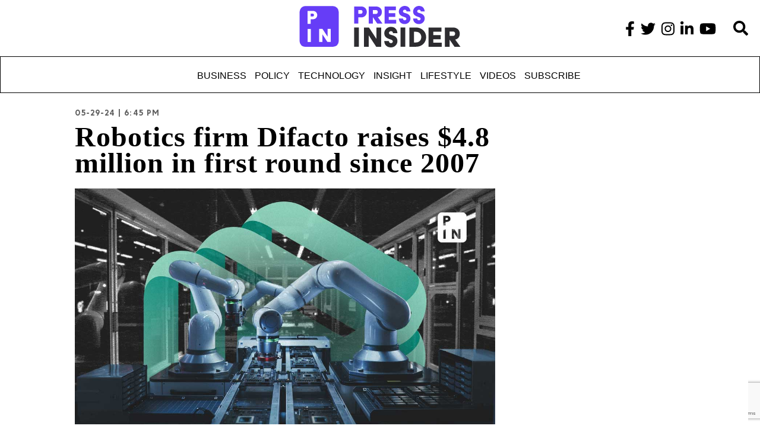

--- FILE ---
content_type: text/html; charset=UTF-8
request_url: https://pressinsider.com/robotics-firm-difacto-raises-4-8-million-in-first-round-since-2007/
body_size: 50977
content:
<!doctype html>
<html lang="en">
<head>
<meta name="facebook-domain-verification" content="qfh713bmfqtlbo6r92lsg32xctgttn" />
<meta name="google-site-verification" content="I4_cVsfoqEq_kascPcpQ1Dtx9rqjWyx-_Xm6UvqNsxg" />
<!-- Required meta tags -->
<meta charset="utf-8">
<meta name="viewport" content="width=device-width, initial-scale=1, shrink-to-fit=no">
<meta http-equiv="Cache-Control" content="no-cache, no-store, must-revalidate" />
<meta http-equiv="Pragma" content="no-cache" />
<meta http-equiv="Expires" content="0" />
<!-- Bootstrap CSS -->
<meta property="fb:app_id" content="915130522490616" />
<!-- <title>PRESS Insider | India’s global voice</title> -->
<meta name='robots' content='index, follow, max-image-preview:large, max-snippet:-1, max-video-preview:-1' />
<!-- This site is optimized with the Yoast SEO Premium plugin v26.5 (Yoast SEO v26.8) - https://yoast.com/product/yoast-seo-premium-wordpress/ -->
<title>Robotics firm Difacto raises $4.8 million in first round since 2007</title>
<meta name="description" content="Difacto Robotics and Automation has raised ₹40 crore (about $4.8 million) from private equity firm Stakeboat Capital." />
<link rel="canonical" href="https://pressinsider.com/robotics-firm-difacto-raises-4-8-million-in-first-round-since-2007/" />
<meta property="og:locale" content="en_US" />
<meta property="og:type" content="article" />
<meta property="og:title" content="Robotics firm Difacto raises $4.8 million in first round since 2007 PRESS Insider | India’s global voice" />
<meta property="og:description" content="Difacto Robotics and Automation has raised ₹40 crore (about $4.8 million) from private equity firm Stakeboat Capital." />
<meta property="og:url" content="https://pressinsider.com/robotics-firm-difacto-raises-4-8-million-in-first-round-since-2007/" />
<meta property="og:site_name" content="PRESS Insider | India’s global voice" />
<meta property="article:publisher" content="https://www.facebook.com/profile.php?id=100090341469928" />
<meta property="article:published_time" content="2024-05-29T13:15:32+00:00" />
<meta property="article:modified_time" content="2024-05-30T11:13:56+00:00" />
<meta property="og:image" content="https://pressinsider.com/wp-content/uploads/2024/05/Robotics-firm-Difacto-raises-4.8-million-in-first-round-since-2007.jpg" />
<meta property="og:image:width" content="1153" />
<meta property="og:image:height" content="649" />
<meta property="og:image:type" content="image/jpeg" />
<meta name="author" content="PRESS Insider Staff" />
<meta name="twitter:card" content="summary_large_image" />
<meta name="twitter:creator" content="@_PressInsider_" />
<meta name="twitter:site" content="@_PressInsider_" />
<meta name="twitter:label1" content="Written by" />
<meta name="twitter:data1" content="PRESS Insider Staff" />
<meta name="twitter:label2" content="Est. reading time" />
<meta name="twitter:data2" content="1 minute" />
<script type="application/ld+json" class="yoast-schema-graph">{"@context":"https://schema.org","@graph":[{"@type":"Article","@id":"https://pressinsider.com/robotics-firm-difacto-raises-4-8-million-in-first-round-since-2007/#article","isPartOf":{"@id":"https://pressinsider.com/robotics-firm-difacto-raises-4-8-million-in-first-round-since-2007/"},"author":{"name":"PRESS Insider Staff","@id":"https://pressinsider.com/#/schema/person/5ca5aac82a9f71e67698df619a5995b2"},"headline":"Robotics firm Difacto raises $4.8 million in first round since 2007","datePublished":"2024-05-29T13:15:32+00:00","dateModified":"2024-05-30T11:13:56+00:00","mainEntityOfPage":{"@id":"https://pressinsider.com/robotics-firm-difacto-raises-4-8-million-in-first-round-since-2007/"},"wordCount":91,"publisher":{"@id":"https://pressinsider.com/#organization"},"image":{"@id":"https://pressinsider.com/robotics-firm-difacto-raises-4-8-million-in-first-round-since-2007/#primaryimage"},"thumbnailUrl":"https://pressinsider.com/wp-content/uploads/2024/05/Robotics-firm-Difacto-raises-4.8-million-in-first-round-since-2007.jpg","articleSection":["Startup"],"inLanguage":"en-US"},{"@type":"WebPage","@id":"https://pressinsider.com/robotics-firm-difacto-raises-4-8-million-in-first-round-since-2007/","url":"https://pressinsider.com/robotics-firm-difacto-raises-4-8-million-in-first-round-since-2007/","name":"Robotics firm Difacto raises $4.8 million in first round since 2007","isPartOf":{"@id":"https://pressinsider.com/#website"},"primaryImageOfPage":{"@id":"https://pressinsider.com/robotics-firm-difacto-raises-4-8-million-in-first-round-since-2007/#primaryimage"},"image":{"@id":"https://pressinsider.com/robotics-firm-difacto-raises-4-8-million-in-first-round-since-2007/#primaryimage"},"thumbnailUrl":"https://pressinsider.com/wp-content/uploads/2024/05/Robotics-firm-Difacto-raises-4.8-million-in-first-round-since-2007.jpg","datePublished":"2024-05-29T13:15:32+00:00","dateModified":"2024-05-30T11:13:56+00:00","description":"Difacto Robotics and Automation has raised ₹40 crore (about $4.8 million) from private equity firm Stakeboat Capital.","breadcrumb":{"@id":"https://pressinsider.com/robotics-firm-difacto-raises-4-8-million-in-first-round-since-2007/#breadcrumb"},"inLanguage":"en-US","potentialAction":[{"@type":"ReadAction","target":["https://pressinsider.com/robotics-firm-difacto-raises-4-8-million-in-first-round-since-2007/"]}]},{"@type":"ImageObject","inLanguage":"en-US","@id":"https://pressinsider.com/robotics-firm-difacto-raises-4-8-million-in-first-round-since-2007/#primaryimage","url":"https://pressinsider.com/wp-content/uploads/2024/05/Robotics-firm-Difacto-raises-4.8-million-in-first-round-since-2007.jpg","contentUrl":"https://pressinsider.com/wp-content/uploads/2024/05/Robotics-firm-Difacto-raises-4.8-million-in-first-round-since-2007.jpg","width":1153,"height":649,"caption":"Robotics firm Difacto raises $4.8 million in first round since 2007"},{"@type":"BreadcrumbList","@id":"https://pressinsider.com/robotics-firm-difacto-raises-4-8-million-in-first-round-since-2007/#breadcrumb","itemListElement":[{"@type":"ListItem","position":1,"name":"Home","item":"https://pressinsider.com/"},{"@type":"ListItem","position":2,"name":"Robotics firm Difacto raises $4.8 million in first round since 2007"}]},{"@type":"WebSite","@id":"https://pressinsider.com/#website","url":"https://pressinsider.com/","name":"PRESS Insider - India’s global voice","description":"","publisher":{"@id":"https://pressinsider.com/#organization"},"potentialAction":[{"@type":"SearchAction","target":{"@type":"EntryPoint","urlTemplate":"https://pressinsider.com/?s={search_term_string}"},"query-input":{"@type":"PropertyValueSpecification","valueRequired":true,"valueName":"search_term_string"}}],"inLanguage":"en-US"},{"@type":"Organization","@id":"https://pressinsider.com/#organization","name":"PRESS Insider - India’s global voice","url":"https://pressinsider.com/","logo":{"@type":"ImageObject","inLanguage":"en-US","@id":"https://pressinsider.com/#/schema/logo/image/","url":"https://pressinsider.com/wp-content/uploads/2023/05/PIN-Web.svg","contentUrl":"https://pressinsider.com/wp-content/uploads/2023/05/PIN-Web.svg","width":1,"height":1,"caption":"PRESS Insider - India’s global voice"},"image":{"@id":"https://pressinsider.com/#/schema/logo/image/"},"sameAs":["https://www.facebook.com/profile.php?id=100090341469928","https://x.com/_PressInsider_","https://www.instagram.com/pressinsider/","https://www.youtube.com/channel/UCNWZzgodD4azELoyZqBnBHA","https://www.linkedin.com/company/press-insider/?viewAsMember=true"]},{"@type":"Person","@id":"https://pressinsider.com/#/schema/person/5ca5aac82a9f71e67698df619a5995b2","name":"PRESS Insider Staff","image":{"@type":"ImageObject","inLanguage":"en-US","@id":"https://pressinsider.com/#/schema/person/image/","url":"https://secure.gravatar.com/avatar/635e7ed9dbd9cbb152b16221a5ccfcbc6d99092c0a84597b68700780175ff4b3?s=96&d=mm&r=g","contentUrl":"https://secure.gravatar.com/avatar/635e7ed9dbd9cbb152b16221a5ccfcbc6d99092c0a84597b68700780175ff4b3?s=96&d=mm&r=g","caption":"PRESS Insider Staff"},"url":"https://pressinsider.com/author/press-insider-staff/"}]}</script>
<!-- / Yoast SEO Premium plugin. -->
<link rel="alternate" title="oEmbed (JSON)" type="application/json+oembed" href="https://pressinsider.com/wp-json/oembed/1.0/embed?url=https%3A%2F%2Fpressinsider.com%2Frobotics-firm-difacto-raises-4-8-million-in-first-round-since-2007%2F" />
<link rel="alternate" title="oEmbed (XML)" type="text/xml+oembed" href="https://pressinsider.com/wp-json/oembed/1.0/embed?url=https%3A%2F%2Fpressinsider.com%2Frobotics-firm-difacto-raises-4-8-million-in-first-round-since-2007%2F&#038;format=xml" />
<!-- pressinsider.com is managing ads with Advanced Ads 2.0.16 – https://wpadvancedads.com/ --><script data-wpfc-render="false" id="press-ready">
window.advanced_ads_ready=function(e,a){a=a||"complete";var d=function(e){return"interactive"===a?"loading"!==e:"complete"===e};d(document.readyState)?e():document.addEventListener("readystatechange",(function(a){d(a.target.readyState)&&e()}),{once:"interactive"===a})},window.advanced_ads_ready_queue=window.advanced_ads_ready_queue||[];		</script>
<style id='wp-img-auto-sizes-contain-inline-css' type='text/css'>
img:is([sizes=auto i],[sizes^="auto," i]){contain-intrinsic-size:3000px 1500px}
/*# sourceURL=wp-img-auto-sizes-contain-inline-css */
</style>
<style id='wp-block-library-inline-css' type='text/css'>
:root{--wp-block-synced-color:#7a00df;--wp-block-synced-color--rgb:122,0,223;--wp-bound-block-color:var(--wp-block-synced-color);--wp-editor-canvas-background:#ddd;--wp-admin-theme-color:#007cba;--wp-admin-theme-color--rgb:0,124,186;--wp-admin-theme-color-darker-10:#006ba1;--wp-admin-theme-color-darker-10--rgb:0,107,160.5;--wp-admin-theme-color-darker-20:#005a87;--wp-admin-theme-color-darker-20--rgb:0,90,135;--wp-admin-border-width-focus:2px}@media (min-resolution:192dpi){:root{--wp-admin-border-width-focus:1.5px}}.wp-element-button{cursor:pointer}:root .has-very-light-gray-background-color{background-color:#eee}:root .has-very-dark-gray-background-color{background-color:#313131}:root .has-very-light-gray-color{color:#eee}:root .has-very-dark-gray-color{color:#313131}:root .has-vivid-green-cyan-to-vivid-cyan-blue-gradient-background{background:linear-gradient(135deg,#00d084,#0693e3)}:root .has-purple-crush-gradient-background{background:linear-gradient(135deg,#34e2e4,#4721fb 50%,#ab1dfe)}:root .has-hazy-dawn-gradient-background{background:linear-gradient(135deg,#faaca8,#dad0ec)}:root .has-subdued-olive-gradient-background{background:linear-gradient(135deg,#fafae1,#67a671)}:root .has-atomic-cream-gradient-background{background:linear-gradient(135deg,#fdd79a,#004a59)}:root .has-nightshade-gradient-background{background:linear-gradient(135deg,#330968,#31cdcf)}:root .has-midnight-gradient-background{background:linear-gradient(135deg,#020381,#2874fc)}:root{--wp--preset--font-size--normal:16px;--wp--preset--font-size--huge:42px}.has-regular-font-size{font-size:1em}.has-larger-font-size{font-size:2.625em}.has-normal-font-size{font-size:var(--wp--preset--font-size--normal)}.has-huge-font-size{font-size:var(--wp--preset--font-size--huge)}.has-text-align-center{text-align:center}.has-text-align-left{text-align:left}.has-text-align-right{text-align:right}.has-fit-text{white-space:nowrap!important}#end-resizable-editor-section{display:none}.aligncenter{clear:both}.items-justified-left{justify-content:flex-start}.items-justified-center{justify-content:center}.items-justified-right{justify-content:flex-end}.items-justified-space-between{justify-content:space-between}.screen-reader-text{border:0;clip-path:inset(50%);height:1px;margin:-1px;overflow:hidden;padding:0;position:absolute;width:1px;word-wrap:normal!important}.screen-reader-text:focus{background-color:#ddd;clip-path:none;color:#444;display:block;font-size:1em;height:auto;left:5px;line-height:normal;padding:15px 23px 14px;text-decoration:none;top:5px;width:auto;z-index:100000}html :where(.has-border-color){border-style:solid}html :where([style*=border-top-color]){border-top-style:solid}html :where([style*=border-right-color]){border-right-style:solid}html :where([style*=border-bottom-color]){border-bottom-style:solid}html :where([style*=border-left-color]){border-left-style:solid}html :where([style*=border-width]){border-style:solid}html :where([style*=border-top-width]){border-top-style:solid}html :where([style*=border-right-width]){border-right-style:solid}html :where([style*=border-bottom-width]){border-bottom-style:solid}html :where([style*=border-left-width]){border-left-style:solid}html :where(img[class*=wp-image-]){height:auto;max-width:100%}:where(figure){margin:0 0 1em}html :where(.is-position-sticky){--wp-admin--admin-bar--position-offset:var(--wp-admin--admin-bar--height,0px)}@media screen and (max-width:600px){html :where(.is-position-sticky){--wp-admin--admin-bar--position-offset:0px}}
/*# sourceURL=wp-block-library-inline-css */
</style><style id='global-styles-inline-css' type='text/css'>
:root{--wp--preset--aspect-ratio--square: 1;--wp--preset--aspect-ratio--4-3: 4/3;--wp--preset--aspect-ratio--3-4: 3/4;--wp--preset--aspect-ratio--3-2: 3/2;--wp--preset--aspect-ratio--2-3: 2/3;--wp--preset--aspect-ratio--16-9: 16/9;--wp--preset--aspect-ratio--9-16: 9/16;--wp--preset--color--black: #000000;--wp--preset--color--cyan-bluish-gray: #abb8c3;--wp--preset--color--white: #ffffff;--wp--preset--color--pale-pink: #f78da7;--wp--preset--color--vivid-red: #cf2e2e;--wp--preset--color--luminous-vivid-orange: #ff6900;--wp--preset--color--luminous-vivid-amber: #fcb900;--wp--preset--color--light-green-cyan: #7bdcb5;--wp--preset--color--vivid-green-cyan: #00d084;--wp--preset--color--pale-cyan-blue: #8ed1fc;--wp--preset--color--vivid-cyan-blue: #0693e3;--wp--preset--color--vivid-purple: #9b51e0;--wp--preset--gradient--vivid-cyan-blue-to-vivid-purple: linear-gradient(135deg,rgb(6,147,227) 0%,rgb(155,81,224) 100%);--wp--preset--gradient--light-green-cyan-to-vivid-green-cyan: linear-gradient(135deg,rgb(122,220,180) 0%,rgb(0,208,130) 100%);--wp--preset--gradient--luminous-vivid-amber-to-luminous-vivid-orange: linear-gradient(135deg,rgb(252,185,0) 0%,rgb(255,105,0) 100%);--wp--preset--gradient--luminous-vivid-orange-to-vivid-red: linear-gradient(135deg,rgb(255,105,0) 0%,rgb(207,46,46) 100%);--wp--preset--gradient--very-light-gray-to-cyan-bluish-gray: linear-gradient(135deg,rgb(238,238,238) 0%,rgb(169,184,195) 100%);--wp--preset--gradient--cool-to-warm-spectrum: linear-gradient(135deg,rgb(74,234,220) 0%,rgb(151,120,209) 20%,rgb(207,42,186) 40%,rgb(238,44,130) 60%,rgb(251,105,98) 80%,rgb(254,248,76) 100%);--wp--preset--gradient--blush-light-purple: linear-gradient(135deg,rgb(255,206,236) 0%,rgb(152,150,240) 100%);--wp--preset--gradient--blush-bordeaux: linear-gradient(135deg,rgb(254,205,165) 0%,rgb(254,45,45) 50%,rgb(107,0,62) 100%);--wp--preset--gradient--luminous-dusk: linear-gradient(135deg,rgb(255,203,112) 0%,rgb(199,81,192) 50%,rgb(65,88,208) 100%);--wp--preset--gradient--pale-ocean: linear-gradient(135deg,rgb(255,245,203) 0%,rgb(182,227,212) 50%,rgb(51,167,181) 100%);--wp--preset--gradient--electric-grass: linear-gradient(135deg,rgb(202,248,128) 0%,rgb(113,206,126) 100%);--wp--preset--gradient--midnight: linear-gradient(135deg,rgb(2,3,129) 0%,rgb(40,116,252) 100%);--wp--preset--font-size--small: 13px;--wp--preset--font-size--medium: 20px;--wp--preset--font-size--large: 36px;--wp--preset--font-size--x-large: 42px;--wp--preset--spacing--20: 0.44rem;--wp--preset--spacing--30: 0.67rem;--wp--preset--spacing--40: 1rem;--wp--preset--spacing--50: 1.5rem;--wp--preset--spacing--60: 2.25rem;--wp--preset--spacing--70: 3.38rem;--wp--preset--spacing--80: 5.06rem;--wp--preset--shadow--natural: 6px 6px 9px rgba(0, 0, 0, 0.2);--wp--preset--shadow--deep: 12px 12px 50px rgba(0, 0, 0, 0.4);--wp--preset--shadow--sharp: 6px 6px 0px rgba(0, 0, 0, 0.2);--wp--preset--shadow--outlined: 6px 6px 0px -3px rgb(255, 255, 255), 6px 6px rgb(0, 0, 0);--wp--preset--shadow--crisp: 6px 6px 0px rgb(0, 0, 0);}:where(.is-layout-flex){gap: 0.5em;}:where(.is-layout-grid){gap: 0.5em;}body .is-layout-flex{display: flex;}.is-layout-flex{flex-wrap: wrap;align-items: center;}.is-layout-flex > :is(*, div){margin: 0;}body .is-layout-grid{display: grid;}.is-layout-grid > :is(*, div){margin: 0;}:where(.wp-block-columns.is-layout-flex){gap: 2em;}:where(.wp-block-columns.is-layout-grid){gap: 2em;}:where(.wp-block-post-template.is-layout-flex){gap: 1.25em;}:where(.wp-block-post-template.is-layout-grid){gap: 1.25em;}.has-black-color{color: var(--wp--preset--color--black) !important;}.has-cyan-bluish-gray-color{color: var(--wp--preset--color--cyan-bluish-gray) !important;}.has-white-color{color: var(--wp--preset--color--white) !important;}.has-pale-pink-color{color: var(--wp--preset--color--pale-pink) !important;}.has-vivid-red-color{color: var(--wp--preset--color--vivid-red) !important;}.has-luminous-vivid-orange-color{color: var(--wp--preset--color--luminous-vivid-orange) !important;}.has-luminous-vivid-amber-color{color: var(--wp--preset--color--luminous-vivid-amber) !important;}.has-light-green-cyan-color{color: var(--wp--preset--color--light-green-cyan) !important;}.has-vivid-green-cyan-color{color: var(--wp--preset--color--vivid-green-cyan) !important;}.has-pale-cyan-blue-color{color: var(--wp--preset--color--pale-cyan-blue) !important;}.has-vivid-cyan-blue-color{color: var(--wp--preset--color--vivid-cyan-blue) !important;}.has-vivid-purple-color{color: var(--wp--preset--color--vivid-purple) !important;}.has-black-background-color{background-color: var(--wp--preset--color--black) !important;}.has-cyan-bluish-gray-background-color{background-color: var(--wp--preset--color--cyan-bluish-gray) !important;}.has-white-background-color{background-color: var(--wp--preset--color--white) !important;}.has-pale-pink-background-color{background-color: var(--wp--preset--color--pale-pink) !important;}.has-vivid-red-background-color{background-color: var(--wp--preset--color--vivid-red) !important;}.has-luminous-vivid-orange-background-color{background-color: var(--wp--preset--color--luminous-vivid-orange) !important;}.has-luminous-vivid-amber-background-color{background-color: var(--wp--preset--color--luminous-vivid-amber) !important;}.has-light-green-cyan-background-color{background-color: var(--wp--preset--color--light-green-cyan) !important;}.has-vivid-green-cyan-background-color{background-color: var(--wp--preset--color--vivid-green-cyan) !important;}.has-pale-cyan-blue-background-color{background-color: var(--wp--preset--color--pale-cyan-blue) !important;}.has-vivid-cyan-blue-background-color{background-color: var(--wp--preset--color--vivid-cyan-blue) !important;}.has-vivid-purple-background-color{background-color: var(--wp--preset--color--vivid-purple) !important;}.has-black-border-color{border-color: var(--wp--preset--color--black) !important;}.has-cyan-bluish-gray-border-color{border-color: var(--wp--preset--color--cyan-bluish-gray) !important;}.has-white-border-color{border-color: var(--wp--preset--color--white) !important;}.has-pale-pink-border-color{border-color: var(--wp--preset--color--pale-pink) !important;}.has-vivid-red-border-color{border-color: var(--wp--preset--color--vivid-red) !important;}.has-luminous-vivid-orange-border-color{border-color: var(--wp--preset--color--luminous-vivid-orange) !important;}.has-luminous-vivid-amber-border-color{border-color: var(--wp--preset--color--luminous-vivid-amber) !important;}.has-light-green-cyan-border-color{border-color: var(--wp--preset--color--light-green-cyan) !important;}.has-vivid-green-cyan-border-color{border-color: var(--wp--preset--color--vivid-green-cyan) !important;}.has-pale-cyan-blue-border-color{border-color: var(--wp--preset--color--pale-cyan-blue) !important;}.has-vivid-cyan-blue-border-color{border-color: var(--wp--preset--color--vivid-cyan-blue) !important;}.has-vivid-purple-border-color{border-color: var(--wp--preset--color--vivid-purple) !important;}.has-vivid-cyan-blue-to-vivid-purple-gradient-background{background: var(--wp--preset--gradient--vivid-cyan-blue-to-vivid-purple) !important;}.has-light-green-cyan-to-vivid-green-cyan-gradient-background{background: var(--wp--preset--gradient--light-green-cyan-to-vivid-green-cyan) !important;}.has-luminous-vivid-amber-to-luminous-vivid-orange-gradient-background{background: var(--wp--preset--gradient--luminous-vivid-amber-to-luminous-vivid-orange) !important;}.has-luminous-vivid-orange-to-vivid-red-gradient-background{background: var(--wp--preset--gradient--luminous-vivid-orange-to-vivid-red) !important;}.has-very-light-gray-to-cyan-bluish-gray-gradient-background{background: var(--wp--preset--gradient--very-light-gray-to-cyan-bluish-gray) !important;}.has-cool-to-warm-spectrum-gradient-background{background: var(--wp--preset--gradient--cool-to-warm-spectrum) !important;}.has-blush-light-purple-gradient-background{background: var(--wp--preset--gradient--blush-light-purple) !important;}.has-blush-bordeaux-gradient-background{background: var(--wp--preset--gradient--blush-bordeaux) !important;}.has-luminous-dusk-gradient-background{background: var(--wp--preset--gradient--luminous-dusk) !important;}.has-pale-ocean-gradient-background{background: var(--wp--preset--gradient--pale-ocean) !important;}.has-electric-grass-gradient-background{background: var(--wp--preset--gradient--electric-grass) !important;}.has-midnight-gradient-background{background: var(--wp--preset--gradient--midnight) !important;}.has-small-font-size{font-size: var(--wp--preset--font-size--small) !important;}.has-medium-font-size{font-size: var(--wp--preset--font-size--medium) !important;}.has-large-font-size{font-size: var(--wp--preset--font-size--large) !important;}.has-x-large-font-size{font-size: var(--wp--preset--font-size--x-large) !important;}
/*# sourceURL=global-styles-inline-css */
</style>
<style id='classic-theme-styles-inline-css' type='text/css'>
/*! This file is auto-generated */
.wp-block-button__link{color:#fff;background-color:#32373c;border-radius:9999px;box-shadow:none;text-decoration:none;padding:calc(.667em + 2px) calc(1.333em + 2px);font-size:1.125em}.wp-block-file__button{background:#32373c;color:#fff;text-decoration:none}
/*# sourceURL=/wp-includes/css/classic-themes.min.css */
</style>
<!-- <link rel='stylesheet' id='wp-components-css' href='https://pressinsider.com/wp-includes/css/dist/components/style.min.css?ver=6.9' type='text/css' media='all' /> -->
<!-- <link rel='stylesheet' id='wp-preferences-css' href='https://pressinsider.com/wp-includes/css/dist/preferences/style.min.css?ver=6.9' type='text/css' media='all' /> -->
<!-- <link rel='stylesheet' id='wp-block-editor-css' href='https://pressinsider.com/wp-includes/css/dist/block-editor/style.min.css?ver=6.9' type='text/css' media='all' /> -->
<!-- <link rel='stylesheet' id='popup-maker-block-library-style-css' href='https://pressinsider.com/wp-content/plugins/popup-maker/dist/packages/block-library-style.css?ver=dbea705cfafe089d65f1' type='text/css' media='all' /> -->
<!-- <link rel='stylesheet' id='f12-cf7-captcha-style-css' href='https://pressinsider.com/wp-content/plugins/captcha-for-contact-form-7/core/assets/f12-cf7-captcha.css?ver=6.9' type='text/css' media='all' /> -->
<!-- <link rel='stylesheet' id='contact-form-7-css' href='https://pressinsider.com/wp-content/plugins/contact-form-7/includes/css/styles.css?ver=6.1.4' type='text/css' media='all' /> -->
<!-- <link rel='stylesheet' id='mytheme-style-css' href='https://pressinsider.com/wp-content/themes/fastcompany/style.css?ver=6.9' type='text/css' media='all' /> -->
<!-- <link rel='stylesheet' id='font-styles-css-css' href='https://pressinsider.com/wp-content/themes/fastcompany/fonts/stylesheet.css?ver=6.9' type='text/css' media='all' /> -->
<!-- <link rel='stylesheet' id='bootstrap-min-css-css' href='https://pressinsider.com/wp-content/themes/fastcompany/css/bootstrap.min.css?ver=6.9' type='text/css' media='all' /> -->
<!-- <link rel='stylesheet' id='hover-css-css' href='https://pressinsider.com/wp-content/themes/fastcompany/css/hover.css?ver=6.9' type='text/css' media='all' /> -->
<!-- <link rel='stylesheet' id='slick-css-css' href='https://pressinsider.com/wp-content/themes/fastcompany/css/slick.css?ver=6.9' type='text/css' media='all' /> -->
<!-- <link rel='stylesheet' id='slick-theme-css-css' href='https://pressinsider.com/wp-content/themes/fastcompany/css/slick-theme.css?ver=6.9' type='text/css' media='all' /> -->
<!-- <link rel='stylesheet' id='fontawesome5-min-css-css' href='https://pressinsider.com/wp-content/themes/fastcompany/css/fontawesome5.min.css?ver=6.9' type='text/css' media='all' /> -->
<!-- <link rel='stylesheet' id='swiper-bundle-min-css-css' href='https://pressinsider.com/wp-content/themes/fastcompany/css/swiper-bundle.min.css?ver=6.9' type='text/css' media='all' /> -->
<!-- <link rel='stylesheet' id='theme-style-css' href='https://pressinsider.com/wp-content/themes/fastcompany/style.css?ver=6.9' type='text/css' media='all' /> -->
<!-- <link rel='stylesheet' id='popup-maker-site-css' href='//pressinsider.com/wp-content/uploads/pum/pum-site-styles.css?generated=1755220451&#038;ver=1.21.5' type='text/css' media='all' /> -->
<link rel="stylesheet" type="text/css" href="//pressinsider.com/wp-content/cache/wpfc-minified/972gl4dc/6kv83.css" media="all"/>
<script src='//pressinsider.com/wp-content/cache/wpfc-minified/d61bv788/6kv83.js' type="text/javascript"></script>
<!-- <script type="text/javascript" src="https://pressinsider.com/wp-includes/js/jquery/jquery.min.js?ver=3.7.1" id="jquery-core-js"></script> -->
<!-- <script type="text/javascript" defer='defer' src="https://pressinsider.com/wp-includes/js/jquery/jquery-migrate.min.js?ver=3.4.1" id="jquery-migrate-js"></script> -->
<script type="text/javascript" id="vb_reg_script-js-extra">
/* <![CDATA[ */
var vb_reg_vars = {"vb_ajax_url":"https://pressinsider.com/wp-admin/admin-ajax.php"};
//# sourceURL=vb_reg_script-js-extra
/* ]]> */
</script>
<script src='//pressinsider.com/wp-content/cache/wpfc-minified/k1pzmijr/6kv83.js' type="text/javascript"></script>
<!-- <script type="text/javascript" defer='defer' src="https://pressinsider.com/wp-content/themes/fastcompany/js/ajax-registration.js" id="vb_reg_script-js"></script> -->
<link rel="https://api.w.org/" href="https://pressinsider.com/wp-json/" /><link rel="alternate" title="JSON" type="application/json" href="https://pressinsider.com/wp-json/wp/v2/posts/16934" /><link rel="EditURI" type="application/rsd+xml" title="RSD" href="https://pressinsider.com/xmlrpc.php?rsd" />
<meta name="generator" content="WordPress 6.9" />
<link rel='shortlink' href='https://pressinsider.com/?p=16934' />
<!-- Google tag (gtag.js) -->
<script async src="https://www.googletagmanager.com/gtag/js?id=G-MXSLRKRWBS"></script>
<script>
window.dataLayer = window.dataLayer || [];
function gtag(){dataLayer.push(arguments);}
gtag('js', new Date());
gtag('config', 'G-MXSLRKRWBS');
</script>
<!-- Google Tag Manager -->
<script>(function(w,d,s,l,i){w[l]=w[l]||[];w[l].push({'gtm.start':
new Date().getTime(),event:'gtm.js'});var f=d.getElementsByTagName(s)[0],
j=d.createElement(s),dl=l!='dataLayer'?'&l='+l:'';j.async=true;j.src=
'https://www.googletagmanager.com/gtm.js?id='+i+dl;f.parentNode.insertBefore(j,f);
})(window,document,'script','dataLayer','GTM-556R7W8');</script>
<!-- End Google Tag Manager -->
<link rel="icon" href="https://pressinsider.com/wp-content/uploads/2023/05/PIN-Favicon.png" sizes="32x32" />
<link rel="icon" href="https://pressinsider.com/wp-content/uploads/2023/05/PIN-Favicon.png" sizes="192x192" />
<link rel="apple-touch-icon" href="https://pressinsider.com/wp-content/uploads/2023/05/PIN-Favicon.png" />
<meta name="msapplication-TileImage" content="https://pressinsider.com/wp-content/uploads/2023/05/PIN-Favicon.png" />
<style type="text/css" id="wp-custom-css">
/*  Pressinsider CSS   */
/* .contnt_sec h6{
display:none;
} */
.video_mainsec .big_video_mainsec .video_sec iframe {
width: 100%;
height: 530px;
}
.post__article h3 {
font-size:30px !important;
}
#lead-2{
margin-top:60px;
display:none;
}
h1.post__title a {
line-height: 2.5rem !important;
}
.post__wrapper{
padding-top: 100px;
}
.four_box_mainsec .img_contnt_box .contnt_sec h2{
letter-spacing: unset !important;
line-height: 1 !important;
}
.logo_sec{
padding-top: 5px !important;
padding-bottom: 10px !important;
}
h4,h3,h2,.contnt_sec h4{
font-family: Abril Fatface !important;
} 
#co-design .head_main .post__title, #co-design .head_main .post__title a{
font-family: Abril Fatface !important;
} 
#ads-below-header{
margin-top:53px;
}
#below-header-hp{
margin-top:150px;
}
.entry-content-main{
padding-top:30px;
}
.bottom_navsec-test li{
display: inline-block !important;
font-family: Apercu, helvetica, sans-serif !important;
}
.bottom_navsec-test li a{
color:#000 !important;
text-transform:uppercase;
padding-right:10px;
font-family: Apercu, helvetica, sans-serif !important;
}
.all_stories_mainsec{
padding-top:20px;
}
/* #post-ad-12715-1,.video_mainsec{
display:none !important;
} */
.header_mainsec .right_menusec ul li a{
color:#000 !important;
}
.header_mainsec,.header_mainsec .container{
background:#fff;
}
.header_mainsec .logo_sec img {
width: 360px !important;
}
.side_menu,.fastCo_menu{
display:none;
}
.news_mainsec .left_bigimg_contnt .news_boxsec .contnt_sec h2 a,.news_mainsec .left_bigimg_contnt .news_boxsec .contnt_sec h2 {
font-family: Abril Fatface !important;
font-feature-settings: normal;
font-style: normal;
letter-spacing: 0.03em;
line-break: auto;
line-height: 50px;
font-size: 43px;
font-weight: 800;
overflow-wrap: normal;
line-height: 0.92em;
color:#000000;
}
.container-fluid{
border: 1px solid #000 !important;
}
/*  End Pressinsider CSS Mobile CSS   */
@media only screen and (max-width: 600px) {
.video_mainsec .big_video_mainsec .video_sec iframe {
width:100% !important;
height: 230px !important;
}
.post__title a{
font-size:30px !important;
line-height:1 !important;
}
#yt-video{
padding-top:20px !important;
width:360px !important;
height:230px !important;
}
.post__wrapper{
padding-top: unset;
}
.logo_sec{
padding-left:12px !important;
}
.all_stories_mainsec .img_contnt_mainsec .img_sec img{
width:100%;
}
.news_mainsec .left_bigimg_contnt .news_boxsec .contnt_sec h2 a,.news_mainsec .left_bigimg_contnt .news_boxsec .contnt_sec h2 {
font-size: 30px !important;
}  
.container-fluid{
display:none;
}
.entry-content-main{
padding-top:unset;
} 
.side_menu{
display:block;
}
.main_top_title .title_sec h1{
margin-top: -0.5rem;
font-size:30px;
letter-spacing: 0.2rem;
}
#below-header-hp{
margin-top:55px;
}
.header_mainsec .logo_sec img {
width: 280px !important;
}
}
/*  End Pressinsider CSS End Mobile  */
.header_mainsec .right_menusec ul li.account-sec{
background:unset !important;
}
.header_mainsec .logo_sec img{
max-width:unset !important;
}
/*  End Pressinsider CSS   */
li#menu-item-469 ul.sub-menu li#menu-item-12157 a,li#menu-item-469 ul.sub-menu li#menu-item-12884 a {
text-transform: uppercase !important;
color: #000 !important;
padding-top: 22px !important;
line-height: .8125rem;
letter-spacing: .125rem;
font-size: .8125rem !important;
}
header .right-header .btn-standard,header .right-header .btn-standard{
box-shadow: unset !important;
}
.news_mainsec .left_bigimg_contnt .news_boxsec .contnt_sec h2 a{
letter-spacing:unset !important;
}
.frist_list{
padding-bottom:20px !important;
}
/* Mobile CSS */
@media only screen and (max-width: 600px) {
.search-mobile{
display: block !important;
}
footer .v_16754229.swoogo-cols .row .col-sm-12{
display:unset !important;
}
#w_12980590 img,#w_12980595 img{
width:200px !important;
}
.bottom_navsec{
display:none !important;
}
#mic-2022{
width: 300px !important;
}
#mobile-mic{
width:100px !important;
}
#top-stories{
padding-top:20px;
}
.ad-unit{
display:none;
}
.logo .swoogo-image img{
max-width:unset !important;
width:300px !important;
}
#w_11459817{
padding:unset !important;
}
#w_11459819 p{
font-size:22px;
letter-spacing:unset;
}
#w_11459817 h3{
font-size:19px;
font-weight:bold;
}
}
/* End Mobile CSS */
::marker{
color:#fff;
}
strong { 
font-weight: 600 !important;
}
b { 
font-weight: 600 !important;
}
@media only screen and (max-width: 600px) {
.advertisement img {
width: 350px !important;
}
.advertisement{
width: 380px !important;
}
}
#co-design .post__article, #co-design .post__article p, #co-design .post__article div, #co-design .post__article span, #co-design p{
color:unset !important;
}
.owl-carousel .owl-stage-outer{
z-index:10;
}
.postit a{
color:#000;
}
.postbt a:hover{
color:#fff;
}
#about-us,#privacy-policy-text{
font-family: MeretPro,sans-serif;
color: #000;
font-size: 1.1875rem;
letter-spacing: .2px;
line-height: 1.75rem;
}
.header_mainsec .logo_sec img {
padding: 5px;
}
.cloud_anywhere p {
font-family: Apercu, helvetica, sans-serif !important;
margin-bottom: 10px !important;
margin-top:20px;
}
.goal_text p {
font-family: Apercu, helvetica, sans-serif !important;
font-size: 16px !important;
}
.intel_patner a {
font-family: Apercu, helvetica, sans-serif !important;
font-weight: 600 !important;
padding: 13px 20px !important;
line-height: 28px !important;
}
.orig_cloud {
background-color: rgb(255, 157, 0);
padding: 60px 48px;
margin-top: 70px;
}
.orig_cloud h2 {
font-family: Apercu, helvetica, sans-serif !important;
font-size: 40px !important;
font-weight: bold !important;
}
.orig_cloud h6 {
font-family: Apercu, helvetica, sans-serif !important;
font-size: 21px !important;
font-weight: 500 !important;
letter-spacing: 0px !important;
line-height: 33px !important;
}
.facto_sec .elementor-container.elementor-column-gap-default {
max-width: 1280px;
padding-left: 5px;
padding-right: 5px;
}
.bottom_navsec {
transition: all 0.4s;
}
.sidenav .closebtn {
font-family: ui-monospace;
font-size: 48px !important;
color: #000;
cursor: pointer;
display: block;
font-size: 1.25rem;
height: 1.25rem;
right: 0;
line-height: 0;
margin-left: 1.25rem;
margin-right: 1.25rem;
position: absolute;
top: 1.25rem;
width: 1.25rem;
}
.contnt_sec span {
text-transform: uppercase;
}
.contnt_sec h4 {
font-family: Apercu, helvetica, sans-serif !important;
}
.side_menu {
font-size: 26px !important;
}
.header_mainsec .bottom_navsec ul li {
margin: 8px 12px;
}
.page-id-334 .header_mainsec {
background: #000;
}
.page-id-334 .header_mainsec .container-fluid {
background: #000 !important;
}
.subscribe_page {
background: #fff;
}
.header_mainsec .bottom_navsec {
display: flex;
height: 0;
justify-content: center;
overflow: hidden;
transition: all .2s ease-out;
}
.sub_inner {
max-width: 940px;
margin: 0 auto;
padding: 20px 20px !important;
}
.subscription__help p br {
display: none;
}
.sub_inner h1.subscription__title {
max-width: 522px;
margin-bottom: 5px !important;
color: inherit;
font-weight: 700;
font-size: 28px;
line-height: 34px;
letter-spacing: 0.08em;
text-transform: uppercase;
text-align: center;
margin: 0 auto;
}
.sub_inner p.subscription__cancel {
margin-bottom: 20px;
color: #757575;
font-size: 11px;
line-height: 19px;
letter-spacing: 0.08em;
text-transform: uppercase;
text-align: center;
font-weight: 600;
}
.subscription__list .card__top p.card__title.ng-binding {
color: rgb(0, 0, 0);
text-align: center;
font-family: 'dashicons';
font-weight: 700;
font-size: 36px;
line-height: 36px;
}
.subscription__list .card__top p.card__price {
font-weight: 600;
text-transform: capitalize;
color: #6c6c6c;
margin: 38px 0px;
}
.subscription__list .card__top span.card__button a {
border: 1px solid rgba(0, 0, 0, 0.8);
border-radius: 2px;
font-size: 14px;
line-height: 150%;
font-weight: 600;
color: #323232;
padding: 16px 30px;
display: inline-block;
text-transform: uppercase;
letter-spacing: 0.1em;
}
.subscription__list .card__top p.card__price small.card__discount.ng-scope {
display: block;
margin-bottom: 5px;
color: #ed5c30;
font-size: 16px;
font-weight: 700;
line-height: 130%;
text-align: center;
}
p.card__title.ng-binding.card__title--accent {
font-size: 30px !important;
color: #000 !important;
}
span.card__button.card__button--accent a {
background: #ed5c30;
border: 1px solid #ed5c30 !important;
color: #fff !important;
}
span.card__button {
align-items: center;
justify-content: center;
}
.subscription__list .card__top:nth-child(2) {
border-color: #ed5c30;
}
a{
text-decoration: none !important;
}
.dise_per {
display: flex;
max-width: 669px;
justify-content: center;
margin: 0 auto;
margin-top: 80px;
}
.dise_per ul {
width: 100%;
padding: 0px;
margin: 0 auto;
padding-right: 30px;
}
.dise_per ul li {
display: -webkit-box;
display: -ms-flexbox;
display: flex;
margin: 0 10px 20px;
padding-left: 32px;
font-weight: 400;
font-size: 16px;
line-height: 21px;
background-repeat: no-repeat;
background-position: 0 1px;
background-size: 20px;
background-image: url(https://www.fastcompanyme.com/wp-content/uploads/2021/12/download-1.png);
}
.subscription__bottom {
background-color: rgba(0, 0, 0, 0.02);
max-width: 1250px;
margin: 0 auto;
}
.subscription__bottom .subscription__plan-list {
display: flex;
align-items: center;
justify-content: center;
max-width: 940px;
margin: 0 auto;
text-align: center;
padding: 30px 10px;
}
.subscription__plan-item {
width: 33%;
background: #fff;
margin-right: 20px;
padding: 50px 0px;
}
.subscription__plan-item:last-child {
margin-right: 0px;
}
.subscription__plan-item p {
margin-bottom: 0px;
text-transform: uppercase;
font-weight: 600;
color: #000000db;
margin-top: 12px;
}
.subscription__help {
background: #fff;
max-width: 1250px;
margin: 0 auto;
padding: 80px 0px 110px;
text-align: center;
position: relative;
}
.subscription__help p {
font-weight: 700;
font-size: 32px;
line-height: 48px;
letter-spacing: -0.04em;
margin-bottom: 0px;
}
div#popmake-427 {
max-width: 400px !important;
margin: 0 auto;
left: 0 !important;
right: 0;
border: none !important;
margin-top: 10px;
padding: 30px 30px;
}
div#popmake-427 .pum-content.popmake-content {
text-align: center;
}
div#popmake-427 .pum-content.popmake-content h2 {
font-size: 61px;
font-family: 'A2-Beckett';
letter-spacing: 3px;
line-height: 55px;
text-transform: uppercase;
color: black;
margin-bottom: 20px;
}
div#popmake-427 .pum-content.popmake-content input#user_login, div#popmake-427 .pum-content.popmake-content input#user_pass, .vb-registration-form input {
width: 100% !important;
display: block;
max-width: 100%;
padding: 12px 20px;
border-radius: 0px !important;
border: 1px solid #818181;
margin-bottom: 20px;
}
div#popmake-427 .pum-content.popmake-content label {
font-family: Apercu, helvetica, sans-serif !important;
font-weight: 500;
margin-bottom: 2px;
}
div#popmake-427 .pum-content.popmake-content input#wp-submit, input#btn-new-user {
position: relative;
text-align: left;
color: white;
background-color: #EF5B24;
font-family: Apercu, helvetica, sans-serif !important;
border-radius: 4px;
border: 1px solid #EF5B24;
margin: 0 auto;
padding: 12px 30px;
text-transform: uppercase;
font-weight: 600;
}
.login-submit {
margin: 0px !important;
}
div#popmake-427 .pum-content.popmake-content hr {
display: none;
}
div#popmake-427 .pum-content.popmake-content p.pmpro_actions_nav {
margin-top: 20px;
letter-spacing: 1.68px;
color: #5F5F5F;
font-size: 14px;
line-height: 14px;
text-transform: uppercase;
font-family: Apercu, helvetica, sans-serif !important;
font-weight: 600;
margin-bottom: 0px !important;
}
div#popmake-427 .pum-content.popmake-content p.pmpro_actions_nav a {
color: #5F5F5F;
}
div#popmake-427 .pum-content.popmake-content a.registrationform {
letter-spacing: 1.68px;
color: #5F5F5F;
font-size: 14px;
line-height: 14px;
text-transform: uppercase;
font-family: Apercu, helvetica, sans-serif !important;
font-weight: 600;
margin-bottom: 0px !important;
}
div#popmake-427 .pum-content.popmake-content br {
display: none;
}
input#btn-new-user {
width: auto !important;
border-radius: 4px !important;
margin-bottom: 10px;
}
.page-id-337 .container {
max-width: 80rem;
padding: 0px 0px;
margin: 0 auto;
}
.header_mainsec .bottom_navsec ul li a {
font-family: Apercu, helvetica, sans-serif !important;
}
ul.hovermenu:hover li:first-child {
display: flex;
align-items: baseline;
}
.header_mainsec .bottom_navsec ul.fastCo_menu:hover li .sub_menu {
width: 192px;
max-width:192px;
display: flex;
}
ul.hovermenu li a {
padding-left: 0 !important;
}
aside.article-recirc-by-tag {
width: 100% !important;
position: inherit !important;
left: 0 !important;
}
aside.article-recirc-by-tag {
padding: 40px;
}
section.main {
width: 100%;
}
.page-id-47 .post {
max-width: 100% !important;
display: block !important;
text-align: center;
}
.page-id-47 .post .post__main {
max-width: 1110px;
flex: auto !important;
padding-top: 80px;
}
.page-id-47 .post .post__main h3.page-description {
font-family: Apercu, helvetica, sans-serif !important;
text-transform: uppercase;
font-weight: 600;
color: #7b7b7b;
}
.page-id-47 .post .post__main .news-container {
display: flex;
margin-top: 60px;
}
.page-id-47 .post .post__main .news-container .news-container__choice {
width: 50%;
}
.page-id-47 .post .post__main .news-container span.newsletter-spacer {
height: auto;
width: 1px;
background-color: #ccc;
display: inline-block;
margin-right: 4.219vw;
margin-left: 4.219vw;
}
.page-id-47 .post .post__main .news-container .news-container__choice p {
line-height: 26px;
font-size: 19px;
font-family: Apercu, helvetica, sans-serif !important;
text-align: left;
}
.news_input {
display: flex;
max-width: 410px;
margin: 0 auto;
margin-top: 30px;
}
.news_input input {
margin-top: 6px;
margin-right: 15px;
}
.page-id-438 .post {
display: block;
background: #fff;
margin: 0px !important;
max-width: 100% !important;
}
.page-id-438 .post .post__main {
max-width: 100%;
margin-right: 8.33333%;
text-align: center;
padding-top: 70px;
}
.page-id-438 .post .post__main h1 {
font-size: 3.75rem;
letter-spacing: .5rem;
line-height: 3rem;
font-family: 'A2-Beckett';
text-transform: uppercase;
}
.page-id-438 .post .post__main div#pmpro_pricing_fields span.pmpro_checkout-h3-name {
font-family: Apercu, helvetica, sans-serif !important;
font-weight: 600;
color: #7b7b7b;
}
#pmpro_form .pmpro_checkout h3 {
margin-top: 20px;
}
.pmpro_alert {
text-align: center;
}
div#pmpro_payment_method {
background: #fbfbfb;
padding: 30px 0px;
margin-top: 40px;
}
div#pmpro_payment_method hr {
display: none;
}
div#pmpro_payment_method h3 {
font-size: 34px;
font-family: Apercu, helvetica, sans-serif !important;
text-transform: uppercase;
font-weight: bold;
}
div#pmpro_payment_method a.pmpro_radio {
font-family: Apercu, helvetica, sans-serif !important;
color: #6d6d6d;
font-weight: 600;
margin-left: 6px;
}
div#pmpro_billing_address_fields {
margin-top: 40px;
}
div#pmpro_billing_address_fields hr {
display: none;
}
div#pmpro_billing_address_fields h3, div#pmpro_payment_information_fields h3 {
font-size: 34px;
font-family: Apercu, helvetica, sans-serif !important;
text-transform: uppercase;
font-weight: 700;
}
div#pmpro_billing_address_fields .pmpro_checkout-fields {
max-width: 500px;
margin: 0 auto;
}
div#pmpro_billing_address_fields .pmpro_checkout-fields input, div#pmpro_billing_address_fields .pmpro_checkout-fields select#bcountry, div#pmpro_payment_information_fields .pmpro_checkout-fields input {
display: block;
max-width: 100% !important;
width: 100% !important;
padding: 12px 20px;
margin-bottom: 20px;
border: 1px solid #818181;
}
div#pmpro_billing_address_fields .pmpro_checkout-fields span.pmpro_asterisk {
display: none;
}
div#pmpro_billing_address_fields .pmpro_checkout-fields label, div#pmpro_payment_information_fields .pmpro_checkout-fields label {
font-weight: 600;
margin-bottom: 2px;
}
div#pmpro_payment_information_fields {
margin-top: 50px;
}
div#pmpro_payment_information_fields hr {
display: none;
}
div#pmpro_payment_information_fields span.pmpro_checkout-h3-name {
display: block;
margin-bottom: 0px;
}
div#pmpro_payment_information_fields span.pmpro_checkout-h3-msg {
font-family: Apercu, helvetica, sans-serif !important;
font-weight: 600;
}
div#pmpro_payment_information_fields .pmpro_checkout-fields {
max-width: 500px;
margin: 0 auto;
}
div#pmpro_payment_information_fields .pmpro_checkout-fields span.pmpro_asterisk {
display: none !important;
}
div#pmpro_payment_information_fields .pmpro_checkout-fields select {
width: 47%;
margin-right: 10px;
padding: 14px  20px;
}
div#pmpro_payment_information_fields .pmpro_checkout-fields select#ExpirationYear {
margin-right: 0px;
margin-left: 12px;
}
.pmpro_submit hr {
display: none;
}
.pmpro_submit input#pmpro_btn-submit {
padding: 14px 30px;
border: none;
background: #EF5B24;
font-weight: 600;
color: #fff;
}
.related-posts h2.slug.column.null__slug {
font-family: 'A2-Beckett';
text-transform: uppercase;
letter-spacing: .5rem;
line-height: 3rem;
text-align: center;
margin-top: 30px;
border-top: 4px solid #000;
padding-top: 20px;
font-size: 50px;
font-weight: 600;
margin-bottom: 20px;
}
a.slug__title-link {
color: #000;
}
article.card.card--small.vertical.no-border {
border: none;
}
article.card.card--small.vertical.no-border span.eyebrow.eyebrow-- {
font-weight: 600;
color: #8d8a8a;
text-transform: uppercase;
font-size: 14px;
}
h2.card__title.card__title--small {
font-size: 16px;
font-weight: 600;
color: #000;
}
.related-posts img.aspect-ratio-image.aspect-ratio-image--.lazyloaded {
width: 100%;
}
body.single .entry-content-main {
background: #ffff;
}
</style>
<!-- <script type="text/javascript" src="//mesquiteweather.net/stream/jwplayer/jwplayer.js"></script> -->
<!-- <link rel="stylesheet" type="text/css" href="https://pressinsider.com/wp-content/themes/fastcompany/css/company-style.css" ver="1.0.1"> -->
<!-- <link rel="stylesheet" type="text/css" href="https://pressinsider.com/wp-content/themes/fastcompany/responsive-style.css" ver="1.0.1"> -->
<link rel="stylesheet" type="text/css" href="//pressinsider.com/wp-content/cache/wpfc-minified/m8avgv9t/6ldr9.css" media="all"/>
<script>
jQuery(document).ready(function(){
jQuery('#menu-sidebar-menu-1 li a:first').html('Homepage');
jQuery('.registrationform').click(function(){
jQuery('.vb-registration-form').show();
jQuery('.pmpro_login_wrap').hide();
})
})
</script>
<!--  PRESS Insider Code     -->
<script id="mcjs">!function(c,h,i,m,p){m=c.createElement(h),p=c.getElementsByTagName(h)[0],m.async=1,m.src=i,p.parentNode.insertBefore(m,p)}(document,"script","https://chimpstatic.com/mcjs-connected/js/users/aeda89ca1f112ec3c210c3369/d4856b6291fedf36fc78f0fa3.js");</script>
<!--  End PRESS Insider Code     -->
<style>
#loginModelPopup .modal-content{
max-width: 400px;
margin: auto;
}
#loginModelPopup .modal-body{
text-align: center;
}
#loginModelPopup .logo-box {
width: 140px;
height: auto;
margin: auto;
margin-bottom: 20px;
margin-top: 20px;
}
#loginModelPopup .round-social-button{
width: 48px;
height: 48px;
border: 1px solid rgba(15,15,21,.06);
cursor: pointer;
}
#loginModelPopup .tp-close{
position: absolute;
right: 20px;
z-index: 9;
cursor: pointer;
}
</style>
<meta property="og:image:width" content="600" />
<meta property="og:image:height" content="315" />
</head>
<body class="wp-singular post-template-default single single-post postid-16934 single-format-standard wp-theme-fastcompany aa-prefix-press-" >
<header>
<div class="header_mainsec fixed_sec">
<div class="container">
<div class="row">
<div class="col-sm-12 col-md-4 col-lg-4 col-xl-4">
<div class="side_menu" onclick="openNav()"><i class="fa fa-bars fa-lg" aria-hidden="true" style="color:#000;"></i></div>
<a class="search-mobile" href="#">
<i class="fas fa-search"></i>
</a> 
<div id="mySidenav" class="sidenav">
<a href="javascript:void(0)" class="closebtn" onclick="closeNav()">&times;</a>
<div class="sidebarmenuside"><ul id="menu-sidebar-menu-1" class=""><li><a href="https://pressinsider.com">Home</a></li><li id="menu-item-13057" class="menu-item menu-item-type-post_type menu-item-object-page menu-item-13057"><a href="https://pressinsider.com/category-type/business/">BUSINESS</a></li>
<li id="menu-item-13056" class="menu-item menu-item-type-post_type menu-item-object-page menu-item-13056"><a href="https://pressinsider.com/category-type/insight/">INSIGHT</a></li>
<li id="menu-item-13055" class="menu-item menu-item-type-post_type menu-item-object-page menu-item-13055"><a href="https://pressinsider.com/category-type/policy/">POLICY</a></li>
<li id="menu-item-13060" class="menu-item menu-item-type-post_type menu-item-object-page menu-item-13060"><a href="https://pressinsider.com/category-type/technology/">Technology</a></li>
<li id="menu-item-13054" class="menu-item menu-item-type-post_type menu-item-object-page menu-item-13054"><a href="https://pressinsider.com/category-type/lifestyle/">Lifestyle</a></li>
<li id="menu-item-15049" class="menu-item menu-item-type-post_type menu-item-object-page menu-item-15049"><a href="https://pressinsider.com/videos/">Videos</a></li>
<li id="menu-item-3184" class="menu-item menu-item-type-custom menu-item-object-custom menu-item-3184"><a href="https://pressinsider.com/newsletter/">SUBSCRIBE</a></li>
</ul></div>							
<div class="social_mainsec">
<label>Follow us:</label>
<ul>
<li><a href="https://www.facebook.com/profile.php?id=100090341469928"><img src="https://pressinsider.com/wp-content/themes/fastcompany/img/social_icon01.svg" /></a></li>
<li><a href="https://twitter.com/_PressInsider_"><img src="https://pressinsider.com/wp-content/themes/fastcompany/img/social_icon02.svg" /></a></li>
<li><a href="https://www.instagram.com/press.insider/"><img src="https://pressinsider.com/wp-content/themes/fastcompany/img/social_icon03.svg" /></a></li>
<li><a href="https://www.linkedin.com/company/press-insider/?viewAsMember=true"><img src="https://pressinsider.com/wp-content/themes/fastcompany/img/social_icon04.svg" /></a></li>
</ul>
</div>
</div>
</div>
<div class="col-sm-12 col-md-4 col-lg-4 col-xl-4">
<div class="logo_sec fastcompany" style="padding-top: 20px; padding-bottom: 20px;">
<a href="https://pressinsider.com"><img src="https://pressinsider.com/wp-content/uploads/2023/05/PIN-Web.svg" /></a>
</div>
</div>
<div class="col-sm-12 col-md-4 col-lg-4 col-xl-4">
<div class="right_menusec">
<ul>
<li class="follow_sec">
<!--<a href="#">Follow</a>-->
<ul class="social_sec" style="display: contents;">
<li><a target="_blank" href="https://www.facebook.com/profile.php?id=100090341469928"><i class="fab fa-facebook-f"></i></a></li>
<li><a target="_blank" href="https://twitter.com/_PressInsider_"><i class="fab fa-twitter"></i></a></li>
<li><a target="_blank" href="https://www.instagram.com/press.insider/"><i class="fab fa-instagram"></i></a></li>
<li><a target="_blank" href="https://www.linkedin.com/company/press-insider/?viewAsMember=true"><i class="fab fa-linkedin-in"></i></a></li>
<li><a target="_blank" href="https://www.youtube.com/channel/UCNWZzgodD4azELoyZqBnBHA"><i class="fab fa-youtube"></i></a></li>
</ul>
</li>
<li class="search-right">
<a href="#">
<i class="fas fa-search" style="font-size:25px;"></i>
</a>
</li>
</ul>
</div>
</div>
</div>
</div>
<div class="container-fluid" style="">
<div class="row">
<div class="col-sm-12 col-md-12 col-lg-12 col-xl-12">
<div class="bottom_navsec-test" style="padding-top: 20px;text-align:center;">
<ul id="menu-sidebar-menu-4" class="">
<li class="menu-item menu-item-type-post_type menu-item-object-page menu-item-13117"><a href="/category-type/business/">Business</a></li>
<li class="menu-item menu-item-type-post_type menu-item-object-page menu-item-13118"><a href="/category-type/policy/">Policy</a></li>
<li class="menu-item menu-item-type-post_type menu-item-object-page menu-item-74"><a href="/category-type/technology/">Technology</a></li>
<li class="menu-item menu-item-type-post_type menu-item-object-page menu-item-13116"><a href="https://pressinsider.com/category-type/insight">Insight</a></li>
<li class="menu-item menu-item-type-post_type menu-item-object-page menu-item-13115"><a href="/category-type/lifestyle/">Lifestyle</a></li>
<li class="menu-item menu-item-type-post_type menu-item-object-page menu-item-13115"><a href="https://pressinsider.com/videos/">Videos</a></li>
<li class="menu-item menu-item-type-post_type menu-item-object-page menu-item-13198"><a href="/newsletter/">Subscribe</a></li>
</ul>
</div>
</div>
</div>
</div>
</div>
</header>
<!--
<script src="https://www.google.com/recaptcha/api.js" async defer></script>
-->
<div class="modal fade" id="loginModelPopup" tabindex="-1" role="dialog" aria-labelledby="exampleModalLabel" aria-hidden="true">
<div class="modal-dialog modal-dialog-centered modal-lg">
<div class="modal-content">
<div class="modal-body">
<button type="button" class="btn-close tp-close tp-active" data-bs-dismiss="modal" style="background: transparent;border: none;font-size: 26px;padding: 0;" aria-label="Close">X</button>
<div class="">
<div class="logo-box">
<img src="https://pressinsider.com/wp-content/uploads/2023/01/Fevicon.png" />
</div>
<div class="">
<form method="POST" id="registraion-form-create" data-parsley-excluded="input[type=button], input[type=submit], input[type=reset], input[type=hidden], [disabled], :hidden" data-parsley-trigger="keyup" data-parsley-validate style="display: none;" class="headerregisterdiv">
<h4 class="text22 fw-semi-blod text-center">CREATE A NEW ACCOUNT</h4>
<div class="form-container">
<div class="mb-3">
<input type="text" name="first_name" class="form-control" id="exampleFormControlInput1" placeholder="FIRST NAME">
</div>
<div class="mb-3">
<input type="text" name="last_name" class="form-control" id="exampleFormControlInput2" placeholder="LAST NAME">
</div>
<div class="mb-3">
<input type="email" name="email" required data-parsley-required-message="Please enter your valid email." class="form-control" id="exampleFormControlInput3" placeholder="EMAIL">
</div>
<!--
<div class="g-recaptcha" data-sitekey="6LfbdDkiAAAAANM897eJ_74Fac34mmQQCblrmrR8"></div> 
-->
<br> 
<div class="cf remember-and-restore">
<span>
<label class="remember-me">
<remember-me><checkbox> <input type="checkbox"> </checkbox></remember-me>
<t>Stay logged in</t>
</label>
</span>
</div>
<div class="mb-3 text-center mt-4">
<input type="hidden" name="action" value="add_wp_user">
<button type="submit" class="btn prime signupModBtn" data-bs-dismiss="modal">SIGN UP</button>
<img src="https://pressinsider.com/wp-content/themes/fastcompany/img/loading.gif" style="display: none;" id="loader6">
<div class="parsley-required reg-response-msg"></div>
<p class="final signIn-row">
<a showscreen="login" id="headersignin" data-e2e="haveAccountPianoIDLink" class="link" tabindex="0">
<t>Sign in</t>
</a>
</p>
</div>
<div class="social-wrapper text-center">
<div class="divider"></div>
<t class="divider_text">Or continue with</t>
<div class="bottom"></div>
<span class="social-buttons-wrapper">
<social-sign-in _nghost-jca-c232="">
<button _ngcontent-jca-c232="" type="button" onclick="fbLogin();" class="round-social-button social-button-icon facebook"></button>
<button _ngcontent-jca-c232="" type="button" onclick="location.href='https://accounts.google.com/o/oauth2/auth?response_type=code&access_type=online&client_id=18749395732-j663cp1sejl8rs4tu7v0rscb04v9i9fh.apps.googleusercontent.com&redirect_uri=https%3A%2F%2Fpressinsider.com&state&scope=email%20profile&approval_prompt=auto'" class="round-social-button social-button-icon google"></button>
<button _ngcontent-jca-c232="" onclick="location.href='https://pressinsider.com?logintype=linkedin'" type="button" class="round-social-button social-button-icon linkedin"></button>
<!-- <button _ngcontent-jca-c232="" type="button" class="round-social-button social-button-icon apple"></button> -->
</social-sign-in>
</span>
</div>
</div>
</form>
<script type="text/javascript">           
jQuery('.signupModBtn').on('click', function (e) {
var response = grecaptcha.getResponse();
//recaptcha failed validation
if(response.length == 0) {
e.preventDefault();
$('#html_element').show();
}
//recaptcha passed validation
else {
$('#html_element').hide();
}
if (e.isDefaultPrevented()) {
return false;
} else {
return true;
}
});                                </script>
<div class="headerlogindiv" >
<form method="POST" id="loginform" data-parsley-excluded="input[type=button], input[type=submit], input[type=reset], input[type=hidden], [disabled], :hidden" data-parsley-trigger="keyup" data-parsley-validate>
<h4 class="text22 fw-semi-blod text-center">LOGIN</h4>
<div class="social-wrapper text-center mb-3">
<div _ngcontent-jca-c302="" class="social-buttons-wrapper">
<social-sign-in _ngcontent-jca-c302="" _nghost-jca-c232="">
<button _ngcontent-jca-c232="" type="button" onclick="fbLogin();" class="round-social-button social-button-icon facebook"></button>
<button _ngcontent-jca-c232="" type="button" onclick="location.href='https://accounts.google.com/o/oauth2/auth?response_type=code&access_type=online&client_id=18749395732-j663cp1sejl8rs4tu7v0rscb04v9i9fh.apps.googleusercontent.com&redirect_uri=https%3A%2F%2Fpressinsider.com&state&scope=email%20profile&approval_prompt=auto'" class="round-social-button social-button-icon google"></button>
<button _ngcontent-jca-c232="" onclick="location.href='https://pressinsider.com?logintype=linkedin'" type="button" class="round-social-button social-button-icon linkedin"></button>
<!-- <button _ngcontent-jca-c232="" type="button" class="round-social-button social-button-icon apple"></button> -->
</social-sign-in>
</div>
</div>
<div class="form-container">
<div class="mb-3">
<input type="email" name="email" class="form-control" id="exampleFormControlInput5" placeholder="Email Address" required data-parsley-required-message="Please enter valid email.">
</div>
<div class="mb-3 logpwd" style="display: none;">
<input type="password" name="password" class="form-control" id="exampleFormControlInput6" placeholder="Password" required data-parsley-required-message="Please enter password.">
<input type="hidden" name="loginflag" id="loginflag" value="1">
<br>
<!--
<div class="g-recaptcha" data-sitekey="6LfbdDkiAAAAANM897eJ_74Fac34mmQQCblrmrR8">
-->
</div>
</div>
<div class="mb-3 text-center mt-4">
<input type="hidden" name="action" value="login_wp_user">
<button type="submit" class="btn prime signupModBtn" data-bs-dismiss="modal">SIGN IN</button>
<img src="https://pressinsider.com/wp-content/themes/fastcompany/img/loading.gif" style="display: none;" id="loader5">
<div class="parsley-required response-msg"></div>
<p class="final" style="margin-top: 20px;">
<a showscreen="login" id="signup" data-e2e="haveAccountPianoIDLink" class="link headersignup" tabindex="0">
<t>Sign Up</t>
</a>
</p>
</div>
</div>
</form>
</div>
</div>
</div>
</div>
<div class="modal-footer border-0 justify-content-center mb-5"></div>
</div>
</div>
</div>
<div class="entry-content-main"><link rel="stylesheet" href="https://cdnjs.cloudflare.com/ajax/libs/OwlCarousel2/2.3.4/assets/owl.carousel.min.css" />
<div class="advertisement" id="ads-below-header">
<div>
</div>
</div>
<section class="post-page" id="ajax-posts">
<div class="editor-highlights" id="editor_highlight--90702647">
<div class="editor-highlights__unread" style="height: 100%;"></div>
</div>
<section id="co-design" class="post-page">
<div class="container">
<div class="row">
<div class="post__wrapper" id="post__wrapper-16934">
<div class="post post--default">
<div class="post__main">
<div class="post__body" data-id="16934" data-slug="why-wwe-is-launching-new-nil-program-to-find-its-superstars-of-the-future">
<div class="post__content">
<header class="post__header">
<div class="post__header-text">
<div class="post__poster-wrapper post__poster-wrapper--long">
</div>
<div class="head_main">
<ul class="eyebrow">
<li class="eyebrow__item"><time>05-29-24</time> | 6:45 pm</li>
</ul>
<h1 class="post__title">
<a class="" href="https://pressinsider.com/robotics-firm-difacto-raises-4-8-million-in-first-round-since-2007/">Robotics firm Difacto raises $4.8 million in first round since 2007</a>
</h1>
<h2 class="post__deck"></h2>
<img src="https://pressinsider.com/wp-content/uploads/2024/05/Robotics-firm-Difacto-raises-4.8-million-in-first-round-since-2007.jpg" alt="Robotics firm Difacto raises $4.8 million in first round since 2007" title="Robotics firm Difacto raises $4.8 million in first round since 2007" />
</div>
<div class="co_pert ">
<div id="" class="aside_main">
<div class="sidebar_main">
<div class="socal_ul">
<ul>
<li><a target="popup" href="http://www.facebook.com/share.php?u=https://pressinsider.com/robotics-firm-difacto-raises-4-8-million-in-first-round-since-2007/"><img src="https://pressinsider.com/wp-content/uploads/2022/01/f-1.png"></li>
<li><a target="popup" href="https://twitter.com/share?url=https://pressinsider.com/robotics-firm-difacto-raises-4-8-million-in-first-round-since-2007/&amp;text=Robotics firm Difacto raises $4.8 million in first round since 2007&amp;hashtags="><img src="https://pressinsider.com/wp-content/uploads/2022/01/f-2.png"></a></li>
<li><a target="popup" href="http://www.linkedin.com/shareArticle?mini=true&amp;url=https://pressinsider.com/robotics-firm-difacto-raises-4-8-million-in-first-round-since-2007/"><img src="https://pressinsider.com/wp-content/uploads/2022/01/f-3.png"></li>
<li><a target="popup" href="mailto:?body=https://pressinsider.com/robotics-firm-difacto-raises-4-8-million-in-first-round-since-2007/"><img src="https://pressinsider.com/wp-content/uploads/2022/01/f-4.png"></a></li>
<li><a target="popup" href="https://api.whatsapp.com/send?text=https://pressinsider.com/robotics-firm-difacto-raises-4-8-million-in-first-round-since-2007/"><img height="30px" width="30px" style="margin-left:5px" src="https://pressinsider.com/wp-content/uploads/2025/01/whatsapp-icon.png"></a></li>
</ul>
</div>
<div class="aside_div">
<aside class="article-recirc-by-tag">
<div class="header">
<div class="top-arrow"><img src="https://images.fastcompany.net/image/upload/v1595605760/fcweb/Path_33_zlkv0h.svg" alt=""></div>
<div class="package-name">More Like This</div>
</div>
<div class="articles">
<div class="article">
<a href="https://pressinsider.com/business/reliance-says-battery-cell-manufacturing-plans-remain-on-track/">Reliance says battery cell manufacturing plans remain on track</a>
</div>
<div class="article">
<a href="https://pressinsider.com/business/cyberattack-puts-brakes-on-jaguar-land-rover-sales/">Cyberattack puts brakes on Jaguar Land Rover sales</a>
</div>
<div class="article">
<a href="https://pressinsider.com/business/reliance-lays-out-draft-ai-manifesto-signals-shift-to-ai-native-operating-model/">Reliance lays out draft AI manifesto, signals shift to AI-native operating model</a>
</div>
</div>
</aside>
</div>
</div>
</div>
<div class="para_div">
<div class="post__byline">
<cite class="post__no_highlight">
<a href="https://pressinsider.com/author/press-insider-staff/">
By PRESS Insider Staff                                                                </a>
</cite>
<span class="post__readTime"></span>
</div>
<article class="post__article">
<p><span style="font-weight: 400;">Automation solutions provider Difacto Robotics and Automation has raised ₹40 crore (about $4.8 million) from private equity firm Stakeboat Capital, </span><i><span style="font-weight: 400;">The Economic Times </span></i><span style="font-weight: 400;">reported. </span></p>
<p><span style="font-weight: 400;">This is Difacto’s first funding round since it was founded in 2007. </span></p>
<p><span style="font-weight: 400;">A leading robot solutions provider in the Indian manufacturing sector, Difacto operates across four key segments—welding systems, material handling systems, foundry and machine tending systems, and fluid dispensing systems. </span></p>
<p><span style="font-weight: 400;">The funds will be used to expand across sectors including cars, home appliances, and electronics, the company said.</span></p>
<footer class="post__footer">
<div class="author author--post">
<h6 class="author__title">ABOUT THE AUTHOR</h6>
<p class="author__description"><a class="author__bio-page" href="https://pressinsider.com/author/press-insider-staff/"> More</a></p>
</div>
</footer>
</article>
</div>
</div>
</div>
</header>
<!-- <div class="container featured-video">
<div class="title_mainsec">
</div>  
</div>  -->
<div class="trending_video">
</div>
</div>
</div>
</div>
<div class="post__sidebar">
<div class="post__promotion" id="post-ad-23680-0">
<div class="sticky-outer-wrapper" style="">
<div class="sticky-inner-wrapper" style="position: relative; transform: translate3d(0px, 0px, 0px);">
<div class="ad-wrapper ad-wrapper--flexibleportrait">
<div class="ad-wrapper--ad-unit-wrap">
<div class="ad-wrapper__ad-slug">
</div>
<div class="ad-unit ad-unit__border">
</div>
</div>
</div>
</div>
</div>
</div>
<div class="post__promotion" id="post-ad-20978-1" style="display:none;">
<h2>Featured Videos</h2>
<div class="sticky-outer-wrapper">
<div class="sticky-inner-wrapper" style="position: relative; transform: translate3d(0px, 0px, 0px);">
<div class="ad-wrapper ad-wrapper--flexiblehalfpage_1">
<div class="ad-wrapper--ad-unit-wrap">
<div class="ad-wrapper__ad-slug">
[jwp-video n="1"]                                                          
</div>
<div class="video_test">
<p>Step into a diet-friendly future with Troovy’s Mansi Baranwal | ‘Women Who Wow’ Episode 2</p>
</div>
<div class="ad-unit ad-unit__border">
<div style="width: 300px; height: 200px;"></div>
</div>
</div>
</div>
</div>
</div>
</div>
</div>
</div>
</div>
<span class="sticky-boundry-20978"></span>
</div>
</div>
</section>
<section class="stories_sec topStories">
<div class="container">
<div class="row">
<div class="post__wrapper">
<div class="post post--default">
<div class="post__main">
<div class="top-stories">
<h3>More Top Stories:</h3>
<div class="stories-slider">
<div class="owl-carousel image-slider owl-theme">
<div class="item">
<img src="https://pressinsider.com/wp-content/uploads/2025/02/Reliance-8.jpg" />
<div class="storiesDtls">
<div class="postit">Reliance says battery cell manufacturing plans remain on track</div>
<div class="postbt">
<a href="https://pressinsider.com/business/reliance-says-battery-cell-manufacturing-plans-remain-on-track/" target="_blank" class="cnxbutton">READ MORE</a>
</div>
</div>
</div><div class="item">
<img src="https://pressinsider.com/wp-content/uploads/2024/04/Tata-Motors-may-import-JLR-EVs-set-up-local-plant.jpg" />
<div class="storiesDtls">
<div class="postit">Cyberattack puts brakes on Jaguar Land Rover sales</div>
<div class="postbt">
<a href="https://pressinsider.com/business/cyberattack-puts-brakes-on-jaguar-land-rover-sales/" target="_blank" class="cnxbutton">READ MORE</a>
</div>
</div>
</div><div class="item">
<img src="https://pressinsider.com/wp-content/uploads/2023/12/mukesh-Ambani-vows-to-position-Reliance-among-top-10-global-conglomerates.jpg" />
<div class="storiesDtls">
<div class="postit">Reliance lays out draft AI manifesto, signals shift to AI-native operating model</div>
<div class="postbt">
<a href="https://pressinsider.com/business/reliance-lays-out-draft-ai-manifesto-signals-shift-to-ai-native-operating-model/" target="_blank" class="cnxbutton">READ MORE</a>
</div>
</div>
</div><div class="item">
<img src="https://pressinsider.com/wp-content/uploads/2025/12/gmr-and-tamasuk-consortium-compete-for-800-million-taif-international-airport-in-saudi-arabia1.jpg" />
<div class="storiesDtls">
<div class="postit">GMR joins Saudi shortlist for $800 million Taif airport bet</div>
<div class="postbt">
<a href="https://pressinsider.com/business/gmr-joins-saudi-shortlist-for-800-million-taif-airport-bet/" target="_blank" class="cnxbutton">READ MORE</a>
</div>
</div>
</div><div class="item">
<img src="https://pressinsider.com/wp-content/uploads/2024/11/Merger-Acquisition2.jpg" />
<div class="storiesDtls">
<div class="postit">India tech M&As hit a three-year high on consolidation push</div>
<div class="postbt">
<a href="https://pressinsider.com/business/india-tech-mas-hit-a-three-year-high-on-consolidation-push/" target="_blank" class="cnxbutton">READ MORE</a>
</div>
</div>
</div>
</div>
</div>
</div>
</div>
<div class="post__sidebar">
</div>
</div>
</div>
</div>
</div>
</section>
</section>
<div class="advertisement">
<div>
</div>
</div>
<script src="https://ajax.googleapis.com/ajax/libs/jquery/3.5.1/jquery.min.js"></script>
<script src="https://cdnjs.cloudflare.com/ajax/libs/OwlCarousel2/2.3.4/owl.carousel.min.js"></script>
<script>
$('.owl-carousel.image-slider').owlCarousel({
loop: true,
margin: 0,
nav: true,
autoplay: true,
items: 1,
navText: ['<img id="rightArrow" src="https://demos.connatix.com/Elements/29113230-655c-4d1f-aeef-342f22b1998d/Gary\'s_Island_of_Misfit_Assets/92ee841a-867a-4ad1-b400-c87ce9b5a9ee.svg" alt="left arrow">', '<img  style="transform: rotate(180deg);" src="https://demos.connatix.com/Elements/29113230-655c-4d1f-aeef-342f22b1998d/Gary\'s_Island_of_Misfit_Assets/92ee841a-867a-4ad1-b400-c87ce9b5a9ee.svg" alt="right arrow" />'],
dots: true,
responsive: {
0: {
items: 1
},
600: {
items: 1
},
1000: {
items: 1
}
}
})
</script>
<style>
.swiper-container{
height:75vh;
}
.side_menu {
font-size: 30px;
cursor: pointer;
padding-top: 13px;
width: 30px;
float: left;
height: 30px;
}
.entry-content-main {
margin: 100px 0 0;
}
</style>
</div><!--  entry-content-main -->
<footer>
<div class="footer_mainsec">
<div class="container">
<div class="row footer-top">
<div class="col-sm-12 col-md-3 col-lg-3 col-xl-3">
<a href="/category-type/business/"><h3>Business</h3></a><ul><li><a href="https://pressinsider.com/business/reliance-says-battery-cell-manufacturing-plans-remain-on-track/"><h6>Business</h6><p>Reliance says battery cell manufacturing plans remain on track</p></a></li><li><a href="https://pressinsider.com/business/cyberattack-puts-brakes-on-jaguar-land-rover-sales/"><h6>Business</h6><p>Cyberattack puts brakes on Jaguar Land Rover sales</p></a></li><li><a href="https://pressinsider.com/business/reliance-lays-out-draft-ai-manifesto-signals-shift-to-ai-native-operating-model/"><h6>Business</h6><p>Reliance lays out draft AI manifesto, signals shift to AI-native operating model</p></a></li></ul>            </div>
<div class="col-sm-12 col-md-3 col-lg-3 col-xl-3">
<a href="/category-type/policy/"><h3>Policy</h3></a><ul><li><a href="https://pressinsider.com/policy/uae-president-uses-short-india-stop-to-reinforce-trade-energy-pact/"><h6>Policy</h6><p>India, UAE agree on defense framework, seal LNG deal, set $200 billion trade goal</p></a></li><li><a href="https://pressinsider.com/policy/sc-ruling-rattles-treaty-shield-in-flipkart-walmart-sale/"><h6>Policy</h6><p>What the Supreme Court’s Flipkart tax ruling means for treaty-based exits</p></a></li><li><a href="https://pressinsider.com/policy/world-bank-sees-global-economy-holding-up-despite-trade-uncertainty/"><h6>Policy</h6><p>World Bank sees global economy holding up despite trade headwinds</p></a></li></ul>            </div>
<div class="col-sm-12 col-md-3 col-lg-3 col-xl-3">
<a href="/category-type/tech"><h3>TECHNOLOGY</h3></a><ul><li><a href="https://pressinsider.com/technology/india-ranks-among-top-claude-users-as-anthropic-flags-a-growing-ai-divide/"><h6>TECHNOLOGY</h6><p>India ranks among top Claude users but Anthropic flags widening AI divide</p></a></li><li><a href="https://pressinsider.com/technology/could-chatgpt-convince-you-to-buy-something/"><h6>TECHNOLOGY</h6><p>Could ChatGPT convince you to buy something?</p></a></li><li><a href="https://pressinsider.com/technology/why-ai-is-not-the-jobs-villain-yet/"><h6>TECHNOLOGY</h6><p>Why AI is not the jobs villain yet</p></a></li></ul>            </div>
<div class="col-sm-12 col-md-3 col-lg-3 col-xl-3">
<a href="/category-type/industries/"><h3>Insight</h3></a><ul><li><a href="https://pressinsider.com/insight/saudi-uae-bust-up-over-yemen-was-only-a-matter-of-time/"><h6>Insight</h6><p>Saudi-UAE bust-up over Yemen was only a matter of time</p></a></li><li><a href="https://pressinsider.com/insight/why-greenland-is-not-the-prize-washington-thinks-it-is/"><h6>Insight</h6><p>Why Greenland is not the prize Washington thinks it is</p></a></li><li><a href="https://pressinsider.com/insight/trumps-second-term-is-stress-testing-the-global-system/"><h6>Insight</h6><p>Trump’s second term is stress-testing the global system</p></a></li></ul>            </div>
</div>
<div class="row footer-bottom">
<div class="col-sm-12 col-md-12 col-lg-12 col-xl-12">
<div class="footer_menusec"><ul id="menu-footer-menu" class=""><li id="menu-item-3623" class="menu-item menu-item-type-post_type menu-item-object-page menu-item-3623"><a href="https://pressinsider.com/about-us/">About Us</a></li>
<li id="menu-item-420" class="menu-item menu-item-type-custom menu-item-object-custom menu-item-420"><a href="https://pressinsider.com/contact-us/">Contact Us</a></li>
<li id="menu-item-18565" class="menu-item menu-item-type-post_type menu-item-object-page menu-item-18565"><a href="https://pressinsider.com/terms-and-conditions/">Terms and Conditions</a></li>
<li id="menu-item-18572" class="menu-item menu-item-type-post_type menu-item-object-page menu-item-18572"><a href="https://pressinsider.com/refund-policy/">Refund Policy</a></li>
<li id="menu-item-418" class="menu-item menu-item-type-custom menu-item-object-custom menu-item-418"><a href="https://pressinsider.com/privacy-policy/">Privacy Policy</a></li>
<li>Press Insider © Kings Publishing House LLP</li></ul></div>            </div>
</div>
</div>
</div>
</footer>
<!-- Optional JavaScript --> 
<script type="speculationrules">
{"prefetch":[{"source":"document","where":{"and":[{"href_matches":"/*"},{"not":{"href_matches":["/wp-*.php","/wp-admin/*","/wp-content/uploads/*","/wp-content/*","/wp-content/plugins/*","/wp-content/themes/fastcompany/*","/*\\?(.+)"]}},{"not":{"selector_matches":"a[rel~=\"nofollow\"]"}},{"not":{"selector_matches":".no-prefetch, .no-prefetch a"}}]},"eagerness":"conservative"}]}
</script>
<div 
id="pum-237" 
role="dialog" 
aria-modal="false"
class="pum pum-overlay pum-theme-229 pum-theme-lightbox popmake-overlay click_open" 
data-popmake="{&quot;id&quot;:237,&quot;slug&quot;:&quot;search-popup&quot;,&quot;theme_id&quot;:229,&quot;cookies&quot;:[],&quot;triggers&quot;:[{&quot;type&quot;:&quot;click_open&quot;,&quot;settings&quot;:{&quot;cookie_name&quot;:&quot;&quot;,&quot;extra_selectors&quot;:&quot;.fa-search&quot;}}],&quot;mobile_disabled&quot;:null,&quot;tablet_disabled&quot;:null,&quot;meta&quot;:{&quot;display&quot;:{&quot;stackable&quot;:false,&quot;overlay_disabled&quot;:false,&quot;scrollable_content&quot;:false,&quot;disable_reposition&quot;:false,&quot;size&quot;:&quot;medium&quot;,&quot;responsive_min_width&quot;:&quot;0%&quot;,&quot;responsive_min_width_unit&quot;:false,&quot;responsive_max_width&quot;:&quot;100%&quot;,&quot;responsive_max_width_unit&quot;:false,&quot;custom_width&quot;:&quot;640px&quot;,&quot;custom_width_unit&quot;:false,&quot;custom_height&quot;:&quot;380px&quot;,&quot;custom_height_unit&quot;:false,&quot;custom_height_auto&quot;:false,&quot;location&quot;:&quot;center&quot;,&quot;position_from_trigger&quot;:false,&quot;position_top&quot;:&quot;100&quot;,&quot;position_left&quot;:&quot;0&quot;,&quot;position_bottom&quot;:&quot;0&quot;,&quot;position_right&quot;:&quot;0&quot;,&quot;position_fixed&quot;:false,&quot;animation_type&quot;:&quot;fade&quot;,&quot;animation_speed&quot;:&quot;350&quot;,&quot;animation_origin&quot;:&quot;center top&quot;,&quot;overlay_zindex&quot;:false,&quot;zindex&quot;:&quot;1999999999&quot;},&quot;close&quot;:{&quot;text&quot;:&quot;&quot;,&quot;button_delay&quot;:&quot;0&quot;,&quot;overlay_click&quot;:false,&quot;esc_press&quot;:false,&quot;f4_press&quot;:false},&quot;click_open&quot;:[]}}">
<div id="popmake-237" class="pum-container popmake theme-229 pum-responsive pum-responsive-medium responsive size-medium">
<div class="pum-content popmake-content" tabindex="0">
<div class="row search-header">
<div class="col-md-2 logo"></div>
<div class="col-md-10">
<div class="search-box">
<form action="" method="post" name="searchpost"><input class="searchp" name="searchp" type="text" placeholder="Search Latest news.." /></form>
<button   class='pum-close popmake-close search_close' ></button>
</div>
</div>
</div>
<div class="container">
<div class="row">
<div class="col=md-8">
<div class="search_container">
<div>
<div class="queryly_title queryly_splash_title">Latest Stories</div>
</div>
<div class="search_result">
<a href="https://pressinsider.com/news/andhra-weighs-australia-style-social-media-ban-for-under-16s/">
<div class="queryly_item">
<div class="queryly_img"> 
<img width="1153" height="649" src="https://pressinsider.com/wp-content/uploads/2026/01/SM-Ban-PI.jpg.jpeg" class="attachment-post-thumbnail size-post-thumbnail wp-post-image" alt="" decoding="async" fetchpriority="high" srcset="https://pressinsider.com/wp-content/uploads/2026/01/SM-Ban-PI.jpg.jpeg 1153w, https://pressinsider.com/wp-content/uploads/2026/01/SM-Ban-PI.jpg-380x215.jpeg 380w, https://pressinsider.com/wp-content/uploads/2026/01/SM-Ban-PI.jpg-1024x576.jpeg 1024w, https://pressinsider.com/wp-content/uploads/2026/01/SM-Ban-PI.jpg-768x432.jpeg 768w" sizes="(max-width: 1153px) 100vw, 1153px" />
</div>
<div class="queryly_content" >
<h4>Andhra weighs Australia-style social media ban for under-16s</h4>
<div class="queryly_text">
<!-- <span>12.06.2021 | 09:52 PM</span> -->
<p>
<p>The Andhra Pradesh government is studying a possible ban on social media access for children under 16, drawing on Australia’s age-based restrictions, state Information Technology Minister Nara Lokesh said in an interview with Bloomberg on the sidelines of the World Economic Forum in Davos.</p>
</p>
</div>
</div>
</div>
</a>
<a href="https://pressinsider.com/news/loreal-to-invest-380-million-in-hyderabad-ai-beauty-tech-hub/">
<div class="queryly_item">
<div class="queryly_img"> 
<img width="1153" height="649" src="https://pressinsider.com/wp-content/uploads/2026/01/Global-tech-hub.jpg.jpeg" class="attachment-post-thumbnail size-post-thumbnail wp-post-image" alt="" decoding="async" srcset="https://pressinsider.com/wp-content/uploads/2026/01/Global-tech-hub.jpg.jpeg 1153w, https://pressinsider.com/wp-content/uploads/2026/01/Global-tech-hub.jpg-380x215.jpeg 380w, https://pressinsider.com/wp-content/uploads/2026/01/Global-tech-hub.jpg-1024x576.jpeg 1024w, https://pressinsider.com/wp-content/uploads/2026/01/Global-tech-hub.jpg-768x432.jpeg 768w" sizes="(max-width: 1153px) 100vw, 1153px" />
</div>
<div class="queryly_content" >
<h4>L’Oréal to invest $380 million in Hyderabad AI beauty tech hub</h4>
<div class="queryly_text">
<!-- <span>12.06.2021 | 09:52 PM</span> -->
<p>
<p>French cosmetics company said on Wednesday it will set up a beauty technology hub in Hyderabad with an initial investment of more than ₹3,500 crore (about $383 million), marking one of the company’s largest commitments in India.</p>
</p>
</div>
</div>
</div>
</a>
<a href="https://pressinsider.com/news/eus-von-der-leyen-pitches-landmark-india-trade-deal-as-bloc-pushes-strategic-independence/">
<div class="queryly_item">
<div class="queryly_img"> 
<img width="1153" height="649" src="https://pressinsider.com/wp-content/uploads/2025/02/Ursula-von-der-leyen-3.jpg" class="attachment-post-thumbnail size-post-thumbnail wp-post-image" alt="" decoding="async" srcset="https://pressinsider.com/wp-content/uploads/2025/02/Ursula-von-der-leyen-3.jpg 1153w, https://pressinsider.com/wp-content/uploads/2025/02/Ursula-von-der-leyen-3-380x215.jpg 380w, https://pressinsider.com/wp-content/uploads/2025/02/Ursula-von-der-leyen-3-1024x576.jpg 1024w, https://pressinsider.com/wp-content/uploads/2025/02/Ursula-von-der-leyen-3-768x432.jpg 768w" sizes="(max-width: 1153px) 100vw, 1153px" />
</div>
<div class="queryly_content" >
<h4>Von der Leyen pitches landmark India trade deal as EU pushes independence</h4>
<div class="queryly_text">
<!-- <span>12.06.2021 | 09:52 PM</span> -->
<p>
<p>European Commission President Ursula von der Leyen said the European Union is on the cusp of a historic trade agreement with India, as the bloc accelerates efforts to reduce strategic dependencies and deepen ties with fast-growing economies.</p>
</p>
</div>
</div>
</div>
</a>
</div>
</div>
</div>
<div class="col-md-4"></div>
</div>
</div>
</div>
<button type="button" class="pum-close popmake-close" aria-label="Close">
&times;			</button>
</div>
</div>
<script type="text/javascript" id="f12-cf7-captcha-reload-js-extra">
/* <![CDATA[ */
var f12_cf7_captcha = {"ajaxurl":"https://pressinsider.com/wp-admin/admin-ajax.php","components":["ControllerWordpressRegistration","ControllerWordpressLogin","ControllerCF7","ControllerWPJobManagerApplications","ControllerComments"]};
//# sourceURL=f12-cf7-captcha-reload-js-extra
/* ]]> */
</script>
<script type="text/javascript" defer='defer' src="https://pressinsider.com/wp-content/plugins/captcha-for-contact-form-7/core/assets/f12-cf7-captcha-cf7.js" id="f12-cf7-captcha-reload-js"></script>
<script type="text/javascript" defer='defer' src="https://pressinsider.com/wp-includes/js/dist/hooks.min.js?ver=dd5603f07f9220ed27f1" id="wp-hooks-js"></script>
<script type="text/javascript" defer='defer' src="https://pressinsider.com/wp-includes/js/dist/i18n.min.js?ver=c26c3dc7bed366793375" id="wp-i18n-js"></script>
<script type="text/javascript" id="wp-i18n-js-after">
/* <![CDATA[ */
wp.i18n.setLocaleData( { 'text direction\u0004ltr': [ 'ltr' ] } );
//# sourceURL=wp-i18n-js-after
/* ]]> */
</script>
<script type="text/javascript" defer='defer' src="https://pressinsider.com/wp-content/plugins/contact-form-7/includes/swv/js/index.js?ver=6.1.4" id="swv-js"></script>
<script type="text/javascript" id="contact-form-7-js-before">
/* <![CDATA[ */
var wpcf7 = {
"api": {
"root": "https:\/\/pressinsider.com\/wp-json\/",
"namespace": "contact-form-7\/v1"
}
};
//# sourceURL=contact-form-7-js-before
/* ]]> */
</script>
<script type="text/javascript" defer='defer' src="https://pressinsider.com/wp-content/plugins/contact-form-7/includes/js/index.js?ver=6.1.4" id="contact-form-7-js"></script>
<script type="text/javascript" defer='defer' src="https://pressinsider.com/wp-content/plugins/advanced-ads/admin/assets/js/advertisement.js?ver=2.0.16" id="advanced-ads-find-adblocker-js"></script>
<script type="text/javascript" defer='defer' src="https://pressinsider.com/wp-includes/js/jquery/ui/core.min.js?ver=1.13.3" id="jquery-ui-core-js"></script>
<script type="text/javascript" id="popup-maker-site-js-extra">
/* <![CDATA[ */
var pum_vars = {"version":"1.21.5","pm_dir_url":"https://pressinsider.com/wp-content/plugins/popup-maker/","ajaxurl":"https://pressinsider.com/wp-admin/admin-ajax.php","restapi":"https://pressinsider.com/wp-json/pum/v1","rest_nonce":null,"default_theme":"460","debug_mode":"","disable_tracking":"","home_url":"/","message_position":"top","core_sub_forms_enabled":"1","popups":[],"cookie_domain":"","analytics_enabled":"1","analytics_route":"analytics","analytics_api":"https://pressinsider.com/wp-json/pum/v1"};
var pum_sub_vars = {"ajaxurl":"https://pressinsider.com/wp-admin/admin-ajax.php","message_position":"top"};
var pum_popups = {"pum-237":{"triggers":[{"type":"click_open","settings":{"cookie_name":"","extra_selectors":".fa-search"}}],"cookies":[],"disable_on_mobile":false,"disable_on_tablet":false,"atc_promotion":null,"explain":null,"type_section":null,"theme_id":"229","size":"medium","responsive_min_width":"0%","responsive_max_width":"100%","custom_width":"640px","custom_height_auto":false,"custom_height":"380px","scrollable_content":false,"animation_type":"fade","animation_speed":"350","animation_origin":"center top","open_sound":"none","custom_sound":"","location":"center","position_top":"100","position_bottom":"0","position_left":"0","position_right":"0","position_from_trigger":false,"position_fixed":false,"overlay_disabled":false,"stackable":false,"disable_reposition":false,"zindex":"1999999999","close_button_delay":"0","fi_promotion":null,"close_on_form_submission":false,"close_on_form_submission_delay":"0","close_on_overlay_click":false,"close_on_esc_press":false,"close_on_f4_press":false,"disable_form_reopen":false,"disable_accessibility":false,"theme_slug":"lightbox","id":237,"slug":"search-popup"}};
//# sourceURL=popup-maker-site-js-extra
/* ]]> */
</script>
<script type="text/javascript" defer='defer' src="//pressinsider.com/wp-content/uploads/pum/pum-site-scripts.js?defer&amp;generated=1755220451&amp;ver=1.21.5" id="popup-maker-site-js"></script>
<script type="text/javascript" defer='defer' src="https://www.google.com/recaptcha/api.js?render=6LcdPM0pAAAAAJ6Gk5gIn2q5j-J9BE9qOhpzu3uG&amp;ver=3.0" id="google-recaptcha-js"></script>
<script type="text/javascript" defer='defer' src="https://pressinsider.com/wp-includes/js/dist/vendor/wp-polyfill.min.js?ver=3.15.0" id="wp-polyfill-js"></script>
<script type="text/javascript" id="wpcf7-recaptcha-js-before">
/* <![CDATA[ */
var wpcf7_recaptcha = {
"sitekey": "6LcdPM0pAAAAAJ6Gk5gIn2q5j-J9BE9qOhpzu3uG",
"actions": {
"homepage": "homepage",
"contactform": "contactform"
}
};
//# sourceURL=wpcf7-recaptcha-js-before
/* ]]> */
</script>
<script type="text/javascript" defer='defer' src="https://pressinsider.com/wp-content/plugins/contact-form-7/modules/recaptcha/index.js?ver=6.1.4" id="wpcf7-recaptcha-js"></script>
<script data-wpfc-render="false">!function(){window.advanced_ads_ready_queue=window.advanced_ads_ready_queue||[],advanced_ads_ready_queue.push=window.advanced_ads_ready;for(var d=0,a=advanced_ads_ready_queue.length;d<a;d++)advanced_ads_ready(advanced_ads_ready_queue[d])}();</script><script>
function b2a(a){var b,c=0,l=0,f="",g=[];if(!a)return a;do{var e=a.charCodeAt(c++);var h=a.charCodeAt(c++);var k=a.charCodeAt(c++);var d=e<<16|h<<8|k;e=63&d>>18;h=63&d>>12;k=63&d>>6;d&=63;g[l++]="ABCDEFGHIJKLMNOPQRSTUVWXYZabcdefghijklmnopqrstuvwxyz0123456789+/=".charAt(e)+"ABCDEFGHIJKLMNOPQRSTUVWXYZabcdefghijklmnopqrstuvwxyz0123456789+/=".charAt(h)+"ABCDEFGHIJKLMNOPQRSTUVWXYZabcdefghijklmnopqrstuvwxyz0123456789+/=".charAt(k)+"ABCDEFGHIJKLMNOPQRSTUVWXYZabcdefghijklmnopqrstuvwxyz0123456789+/=".charAt(d)}while(c<
a.length);return f=g.join(""),b=a.length%3,(b?f.slice(0,b-3):f)+"===".slice(b||3)}function a2b(a){var b,c,l,f={},g=0,e=0,h="",k=String.fromCharCode,d=a.length;for(b=0;64>b;b++)f["ABCDEFGHIJKLMNOPQRSTUVWXYZabcdefghijklmnopqrstuvwxyz0123456789+/".charAt(b)]=b;for(c=0;d>c;c++)for(b=f[a.charAt(c)],g=(g<<6)+b,e+=6;8<=e;)((l=255&g>>>(e-=8))||d-2>c)&&(h+=k(l));return h}b64e=function(a){return btoa(encodeURIComponent(a).replace(/%([0-9A-F]{2})/g,function(b,a){return String.fromCharCode("0x"+a)}))};
b64d=function(a){return decodeURIComponent(atob(a).split("").map(function(a){return"%"+("00"+a.charCodeAt(0).toString(16)).slice(-2)}).join(""))};
/* <![CDATA[ */
ai_front = {"insertion_before":"BEFORE","insertion_after":"AFTER","insertion_prepend":"PREPEND CONTENT","insertion_append":"APPEND CONTENT","insertion_replace_content":"REPLACE CONTENT","insertion_replace_element":"REPLACE ELEMENT","visible":"VISIBLE","hidden":"HIDDEN","fallback":"FALLBACK","automatically_placed":"Automatically placed by AdSense Auto ads code","cancel":"Cancel","use":"Use","add":"Add","parent":"Parent","cancel_element_selection":"Cancel element selection","select_parent_element":"Select parent element","css_selector":"CSS selector","use_current_selector":"Use current selector","element":"ELEMENT","path":"PATH","selector":"SELECTOR"};
/* ]]> */
var ai_cookie_js=!0,ai_block_class_def="code-block";
/*
js-cookie v3.0.5 | MIT  JavaScript Cookie v2.2.0
https://github.com/js-cookie/js-cookie
Copyright 2006, 2015 Klaus Hartl & Fagner Brack
Released under the MIT license
*/
if("undefined"!==typeof ai_cookie_js){(function(a,f){"object"===typeof exports&&"undefined"!==typeof module?module.exports=f():"function"===typeof define&&define.amd?define(f):(a="undefined"!==typeof globalThis?globalThis:a||self,function(){var b=a.Cookies,c=a.Cookies=f();c.noConflict=function(){a.Cookies=b;return c}}())})(this,function(){function a(b){for(var c=1;c<arguments.length;c++){var g=arguments[c],e;for(e in g)b[e]=g[e]}return b}function f(b,c){function g(e,d,h){if("undefined"!==typeof document){h=
a({},c,h);"number"===typeof h.expires&&(h.expires=new Date(Date.now()+864E5*h.expires));h.expires&&(h.expires=h.expires.toUTCString());e=encodeURIComponent(e).replace(/%(2[346B]|5E|60|7C)/g,decodeURIComponent).replace(/[()]/g,escape);var l="",k;for(k in h)h[k]&&(l+="; "+k,!0!==h[k]&&(l+="="+h[k].split(";")[0]));return document.cookie=e+"="+b.write(d,e)+l}}return Object.create({set:g,get:function(e){if("undefined"!==typeof document&&(!arguments.length||e)){for(var d=document.cookie?document.cookie.split("; "):
[],h={},l=0;l<d.length;l++){var k=d[l].split("="),p=k.slice(1).join("=");try{var n=decodeURIComponent(k[0]);h[n]=b.read(p,n);if(e===n)break}catch(q){}}return e?h[e]:h}},remove:function(e,d){g(e,"",a({},d,{expires:-1}))},withAttributes:function(e){return f(this.converter,a({},this.attributes,e))},withConverter:function(e){return f(a({},this.converter,e),this.attributes)}},{attributes:{value:Object.freeze(c)},converter:{value:Object.freeze(b)}})}return f({read:function(b){'"'===b[0]&&(b=b.slice(1,-1));
return b.replace(/(%[\dA-F]{2})+/gi,decodeURIComponent)},write:function(b){return encodeURIComponent(b).replace(/%(2[346BF]|3[AC-F]|40|5[BDE]|60|7[BCD])/g,decodeURIComponent)}},{path:"/"})});AiCookies=Cookies.noConflict();function m(a){if(null==a)return a;'"'===a.charAt(0)&&(a=a.slice(1,-1));try{a=JSON.parse(a)}catch(f){}return a}ai_check_block=function(a){var f="undefined"!==typeof ai_debugging;if(null==a)return!0;var b=m(AiCookies.get("aiBLOCKS"));ai_debug_cookie_status="";null==b&&(b={});"undefined"!==
typeof ai_delay_showing_pageviews&&(b.hasOwnProperty(a)||(b[a]={}),b[a].hasOwnProperty("d")||(b[a].d=ai_delay_showing_pageviews,f&&console.log("AI CHECK block",a,"NO COOKIE DATA d, delayed for",ai_delay_showing_pageviews,"pageviews")));if(b.hasOwnProperty(a)){for(var c in b[a]){if("x"==c){var g="",e=document.querySelectorAll('span[data-ai-block="'+a+'"]')[0];"aiHash"in e.dataset&&(g=e.dataset.aiHash);e="";b[a].hasOwnProperty("h")&&(e=b[a].h);f&&console.log("AI CHECK block",a,"x cookie hash",e,"code hash",
g);var d=new Date;d=b[a][c]-Math.round(d.getTime()/1E3);if(0<d&&e==g)return ai_debug_cookie_status=b="closed for "+d+" s = "+Math.round(1E4*d/3600/24)/1E4+" days",f&&console.log("AI CHECK block",a,b),f&&console.log(""),!1;f&&console.log("AI CHECK block",a,"removing x");ai_set_cookie(a,"x","");b[a].hasOwnProperty("i")||b[a].hasOwnProperty("c")||ai_set_cookie(a,"h","")}else if("d"==c){if(0!=b[a][c])return ai_debug_cookie_status=b="delayed for "+b[a][c]+" pageviews",f&&console.log("AI CHECK block",a,
b),f&&console.log(""),!1}else if("i"==c){g="";e=document.querySelectorAll('span[data-ai-block="'+a+'"]')[0];"aiHash"in e.dataset&&(g=e.dataset.aiHash);e="";b[a].hasOwnProperty("h")&&(e=b[a].h);f&&console.log("AI CHECK block",a,"i cookie hash",e,"code hash",g);if(0==b[a][c]&&e==g)return ai_debug_cookie_status=b="max impressions reached",f&&console.log("AI CHECK block",a,b),f&&console.log(""),!1;if(0>b[a][c]&&e==g){d=new Date;d=-b[a][c]-Math.round(d.getTime()/1E3);if(0<d)return ai_debug_cookie_status=
b="max imp. reached ("+Math.round(1E4*d/24/3600)/1E4+" days = "+d+" s)",f&&console.log("AI CHECK block",a,b),f&&console.log(""),!1;f&&console.log("AI CHECK block",a,"removing i");ai_set_cookie(a,"i","");b[a].hasOwnProperty("c")||b[a].hasOwnProperty("x")||(f&&console.log("AI CHECK block",a,"cookie h removed"),ai_set_cookie(a,"h",""))}}if("ipt"==c&&0==b[a][c]&&(d=new Date,g=Math.round(d.getTime()/1E3),d=b[a].it-g,0<d))return ai_debug_cookie_status=b="max imp. per time reached ("+Math.round(1E4*d/24/
3600)/1E4+" days = "+d+" s)",f&&console.log("AI CHECK block",a,b),f&&console.log(""),!1;if("c"==c){g="";e=document.querySelectorAll('span[data-ai-block="'+a+'"]')[0];"aiHash"in e.dataset&&(g=e.dataset.aiHash);e="";b[a].hasOwnProperty("h")&&(e=b[a].h);f&&console.log("AI CHECK block",a,"c cookie hash",e,"code hash",g);if(0==b[a][c]&&e==g)return ai_debug_cookie_status=b="max clicks reached",f&&console.log("AI CHECK block",a,b),f&&console.log(""),!1;if(0>b[a][c]&&e==g){d=new Date;d=-b[a][c]-Math.round(d.getTime()/
1E3);if(0<d)return ai_debug_cookie_status=b="max clicks reached ("+Math.round(1E4*d/24/3600)/1E4+" days = "+d+" s)",f&&console.log("AI CHECK block",a,b),f&&console.log(""),!1;f&&console.log("AI CHECK block",a,"removing c");ai_set_cookie(a,"c","");b[a].hasOwnProperty("i")||b[a].hasOwnProperty("x")||(f&&console.log("AI CHECK block",a,"cookie h removed"),ai_set_cookie(a,"h",""))}}if("cpt"==c&&0==b[a][c]&&(d=new Date,g=Math.round(d.getTime()/1E3),d=b[a].ct-g,0<d))return ai_debug_cookie_status=b="max clicks per time reached ("+
Math.round(1E4*d/24/3600)/1E4+" days = "+d+" s)",f&&console.log("AI CHECK block",a,b),f&&console.log(""),!1}if(b.hasOwnProperty("G")&&b.G.hasOwnProperty("cpt")&&0==b.G.cpt&&(d=new Date,g=Math.round(d.getTime()/1E3),d=b.G.ct-g,0<d))return ai_debug_cookie_status=b="max global clicks per time reached ("+Math.round(1E4*d/24/3600)/1E4+" days = "+d+" s)",f&&console.log("AI CHECK GLOBAL",b),f&&console.log(""),!1}ai_debug_cookie_status="OK";f&&console.log("AI CHECK block",a,"OK");f&&console.log("");return!0};
ai_check_and_insert_block=function(a,f){var b="undefined"!==typeof ai_debugging;if(null==a)return!0;var c=document.getElementsByClassName(f);if(c.length){c=c[0];var g=c.closest("."+ai_block_class_def),e=ai_check_block(a);!e&&0!=parseInt(c.getAttribute("limits-fallback"))&&c.hasAttribute("data-fallback-code")&&(b&&console.log("AI CHECK FAILED, INSERTING FALLBACK BLOCK",c.getAttribute("limits-fallback")),c.setAttribute("data-code",c.getAttribute("data-fallback-code")),null!=g&&g.hasAttribute("data-ai")&&
c.hasAttribute("fallback-tracking")&&c.hasAttribute("fallback_level")&&g.setAttribute("data-ai-"+c.getAttribute("fallback_level"),c.getAttribute("fallback-tracking")),e=!0);c.removeAttribute("data-selector");e?(ai_insert_code(c),g&&(b=g.querySelectorAll(".ai-debug-block"),b.length&&(g.classList.remove("ai-list-block"),g.classList.remove("ai-list-block-ip"),g.classList.remove("ai-list-block-filter"),g.style.visibility="",g.classList.contains("ai-remove-position")&&(g.style.position="")))):(b=c.closest("div[data-ai]"),
null!=b&&"undefined"!=typeof b.getAttribute("data-ai")&&(e=JSON.parse(b64d(b.getAttribute("data-ai"))),"undefined"!==typeof e&&e.constructor===Array&&(e[1]="",b.setAttribute("data-ai",b64e(JSON.stringify(e))))),g&&(b=g.querySelectorAll(".ai-debug-block"),b.length&&(g.classList.remove("ai-list-block"),g.classList.remove("ai-list-block-ip"),g.classList.remove("ai-list-block-filter"),g.style.visibility="",g.classList.contains("ai-remove-position")&&(g.style.position=""))));c.classList.remove(f)}c=document.querySelectorAll("."+
f+"-dbg");g=0;for(b=c.length;g<b;g++)e=c[g],e.querySelector(".ai-status").textContent=ai_debug_cookie_status,e.querySelector(".ai-cookie-data").textContent=ai_get_cookie_text(a),e.classList.remove(f+"-dbg")};ai_load_cookie=function(){var a="undefined"!==typeof ai_debugging,f=m(AiCookies.get("aiBLOCKS"));null==f&&(f={},a&&console.log("AI COOKIE NOT PRESENT"));a&&console.log("AI COOKIE LOAD",f);return f};ai_set_cookie=function(a,f,b){var c="undefined"!==typeof ai_debugging;c&&console.log("AI COOKIE SET block:",
a,"property:",f,"value:",b);var g=ai_load_cookie();if(""===b){if(g.hasOwnProperty(a)){delete g[a][f];a:{f=g[a];for(e in f)if(f.hasOwnProperty(e)){var e=!1;break a}e=!0}e&&delete g[a]}}else g.hasOwnProperty(a)||(g[a]={}),g[a][f]=b;0===Object.keys(g).length&&g.constructor===Object?(AiCookies.remove("aiBLOCKS"),c&&console.log("AI COOKIE REMOVED")):AiCookies.set("aiBLOCKS",JSON.stringify(g),{expires:365,path:"/"});if(c)if(a=m(AiCookies.get("aiBLOCKS")),"undefined"!=typeof a){console.log("AI COOKIE NEW",
a);console.log("AI COOKIE DATA:");for(var d in a){for(var h in a[d])"x"==h?(c=new Date,c=a[d][h]-Math.round(c.getTime()/1E3),console.log("  BLOCK",d,"closed for",c,"s = ",Math.round(1E4*c/3600/24)/1E4,"days")):"d"==h?console.log("  BLOCK",d,"delayed for",a[d][h],"pageviews"):"e"==h?console.log("  BLOCK",d,"show every",a[d][h],"pageviews"):"i"==h?(e=a[d][h],0<=e?console.log("  BLOCK",d,a[d][h],"impressions until limit"):(c=new Date,c=-e-Math.round(c.getTime()/1E3),console.log("  BLOCK",d,"max impressions, closed for",
c,"s =",Math.round(1E4*c/3600/24)/1E4,"days"))):"ipt"==h?console.log("  BLOCK",d,a[d][h],"impressions until limit per time period"):"it"==h?(c=new Date,c=a[d][h]-Math.round(c.getTime()/1E3),console.log("  BLOCK",d,"impressions limit expiration in",c,"s =",Math.round(1E4*c/3600/24)/1E4,"days")):"c"==h?(e=a[d][h],0<=e?console.log("  BLOCK",d,e,"clicks until limit"):(c=new Date,c=-e-Math.round(c.getTime()/1E3),console.log("  BLOCK",d,"max clicks, closed for",c,"s =",Math.round(1E4*c/3600/24)/1E4,"days"))):
"cpt"==h?console.log("  BLOCK",d,a[d][h],"clicks until limit per time period"):"ct"==h?(c=new Date,c=a[d][h]-Math.round(c.getTime()/1E3),console.log("  BLOCK",d,"clicks limit expiration in ",c,"s =",Math.round(1E4*c/3600/24)/1E4,"days")):"h"==h?console.log("  BLOCK",d,"hash",a[d][h]):console.log("      ?:",d,":",h,a[d][h]);console.log("")}}else console.log("AI COOKIE NOT PRESENT");return g};ai_get_cookie_text=function(a){var f=m(AiCookies.get("aiBLOCKS"));null==f&&(f={});var b="";f.hasOwnProperty("G")&&
(b="G["+JSON.stringify(f.G).replace(/"/g,"").replace("{","").replace("}","")+"] ");var c="";f.hasOwnProperty(a)&&(c=JSON.stringify(f[a]).replace(/"/g,"").replace("{","").replace("}",""));return b+c}};
var ai_rotation_triggers=[],ai_block_class_def="code-block";
if("undefined"!=typeof ai_rotation_triggers){ai_process_rotation=function(b){var d="number"==typeof b.length;window.jQuery&&window.jQuery.fn&&b instanceof jQuery&&(b=d?Array.prototype.slice.call(b):b[0]);if(d){var e=!1;b.forEach((c,h)=>{if(c.classList.contains("ai-unprocessed")||c.classList.contains("ai-timer"))e=!0});if(!e)return;b.forEach((c,h)=>{c.classList.remove("ai-unprocessed");c.classList.remove("ai-timer")})}else{if(!b.classList.contains("ai-unprocessed")&&!b.classList.contains("ai-timer"))return;
b.classList.remove("ai-unprocessed");b.classList.remove("ai-timer")}var a=!1;if(d?b[0].hasAttribute("data-info"):b.hasAttribute("data-info")){var f="div.ai-rotate.ai-"+(d?JSON.parse(atob(b[0].dataset.info)):JSON.parse(atob(b.dataset.info)))[0];ai_rotation_triggers.includes(f)&&(ai_rotation_triggers.splice(ai_rotation_triggers.indexOf(f),1),a=!0)}if(d)for(d=0;d<b.length;d++)0==d?ai_process_single_rotation(b[d],!0):ai_process_single_rotation(b[d],!1);else ai_process_single_rotation(b,!a)};ai_process_single_rotation=
function(b,d){var e=[];Array.from(b.children).forEach((g,p)=>{g.matches(".ai-rotate-option")&&e.push(g)});if(0!=e.length){e.forEach((g,p)=>{g.style.display="none"});if(b.hasAttribute("data-next")){k=parseInt(b.getAttribute("data-next"));var a=e[k];if(a.hasAttribute("data-code")){var f=document.createRange(),c=!0;try{var h=f.createContextualFragment(b64d(a.dataset.code))}catch(g){c=!1}c&&(a=h)}0!=a.querySelectorAll("span[data-ai-groups]").length&&0!=document.querySelectorAll(".ai-rotation-groups").length&&
setTimeout(function(){B()},5)}else if(e[0].hasAttribute("data-group")){var k=-1,u=[];document.querySelectorAll("span[data-ai-groups]").forEach((g,p)=>{(g.offsetWidth||g.offsetHeight||g.getClientRects().length)&&u.push(g)});1<=u.length&&(timed_groups=[],groups=[],u.forEach(function(g,p){active_groups=JSON.parse(b64d(g.dataset.aiGroups));var r=!1;g=g.closest(".ai-rotate");null!=g&&g.classList.contains("ai-timed-rotation")&&(r=!0);active_groups.forEach(function(t,v){groups.push(t);r&&timed_groups.push(t)})}),
groups.forEach(function(g,p){-1==k&&e.forEach((r,t)=>{var v=b64d(r.dataset.group);option_group_items=v.split(",");option_group_items.forEach(function(C,E){-1==k&&C.trim()==g&&(k=t,timed_groups.includes(v)&&b.classList.add("ai-timed-rotation"))})})}))}else if(b.hasAttribute("data-shares"))for(f=JSON.parse(atob(b.dataset.shares)),a=Math.round(100*Math.random()),c=0;c<f.length&&(k=c,0>f[c]||!(a<=f[c]));c++);else f=b.classList.contains("ai-unique"),a=new Date,f?("number"!=typeof ai_rotation_seed&&(ai_rotation_seed=
(Math.floor(1E3*Math.random())+a.getMilliseconds())%e.length),f=ai_rotation_seed,f>e.length&&(f%=e.length),a=parseInt(b.dataset.counter),a<=e.length?(k=parseInt(f+a-1),k>=e.length&&(k-=e.length)):k=e.length):(k=Math.floor(Math.random()*e.length),a.getMilliseconds()%2&&(k=e.length-k-1));if(b.classList.contains("ai-rotation-scheduling"))for(k=-1,f=0;f<e.length;f++)if(a=e[f],a.hasAttribute("data-scheduling")){c=b64d(a.dataset.scheduling);a=!0;0==c.indexOf("^")&&(a=!1,c=c.substring(1));var q=c.split("="),
m=-1!=c.indexOf("%")?q[0].split("%"):[q[0]];c=m[0].trim().toLowerCase();m="undefined"!=typeof m[1]?m[1].trim():0;q=q[1].replace(" ","");var n=(new Date).getTime();n=new Date(n);var l=0;switch(c){case "s":l=n.getSeconds();break;case "i":l=n.getMinutes();break;case "h":l=n.getHours();break;case "d":l=n.getDate();break;case "m":l=n.getMonth();break;case "y":l=n.getFullYear();break;case "w":l=n.getDay(),l=0==l?6:l-1}c=0!=m?l%m:l;m=q.split(",");q=!a;for(n=0;n<m.length;n++)if(l=m[n],-1!=l.indexOf("-")){if(l=
l.split("-"),c>=l[0]&&c<=l[1]){q=a;break}}else if(c==l){q=a;break}if(q){k=f;break}}if(!(0>k||k>=e.length)){a=e[k];var z="",w=b.classList.contains("ai-timed-rotation");e.forEach((g,p)=>{g.hasAttribute("data-time")&&(w=!0)});if(a.hasAttribute("data-time")){f=atob(a.dataset.time);if(0==f&&1<e.length){c=k;do{c++;c>=e.length&&(c=0);m=e[c];if(!m.hasAttribute("data-time")){k=c;a=e[k];f=0;break}m=atob(m.dataset.time)}while(0==m&&c!=k);0!=f&&(k=c,a=e[k],f=atob(a.dataset.time))}if(0<f&&(c=k+1,c>=e.length&&
(c=0),b.hasAttribute("data-info"))){m=JSON.parse(atob(b.dataset.info))[0];b.setAttribute("data-next",c);var x="div.ai-rotate.ai-"+m;ai_rotation_triggers.includes(x)&&(d=!1);d&&(ai_rotation_triggers.push(x),setTimeout(function(){var g=document.querySelectorAll(x);g.forEach((p,r)=>{p.classList.add("ai-timer")});ai_process_rotation(g)},1E3*f));z=" ("+f+" s)"}}else a.hasAttribute("data-group")||e.forEach((g,p)=>{p!=k&&g.remove()});a.style.display="";a.style.visibility="";a.style.position="";a.style.width=
"";a.style.height="";a.style.top="";a.style.left="";a.classList.remove("ai-rotate-hidden");a.classList.remove("ai-rotate-hidden-2");b.style.position="";if(a.hasAttribute("data-code")){e.forEach((g,p)=>{g.innerText=""});d=b64d(a.dataset.code);f=document.createRange();c=!0;try{h=f.createContextualFragment(d)}catch(g){c=!1}a.append(h);D()}f=parseInt(a.dataset.index);var y=b64d(a.dataset.name);d=b.closest(".ai-debug-block");if(null!=d){h=d.querySelectorAll("kbd.ai-option-name");d=d.querySelectorAll(".ai-debug-block");
if(0!=d.length){var A=[];d.forEach((g,p)=>{g.querySelectorAll("kbd.ai-option-name").forEach((r,t)=>{A.push(r)})});h=Array.from(h);h=h.slice(0,h.length-A.length)}0!=h.length&&(separator=h[0].hasAttribute("data-separator")?h[0].dataset.separator:"",h.forEach((g,p)=>{g.innerText=separator+y+z}))}d=!1;a=b.closest(".ai-adb-show");null!=a&&a.hasAttribute("data-ai-tracking")&&(h=JSON.parse(b64d(a.getAttribute("data-ai-tracking"))),"undefined"!==typeof h&&h.constructor===Array&&(h[1]=f,h[3]=y,a.setAttribute("data-ai-tracking",
b64e(JSON.stringify(h))),a.classList.add("ai-track"),w&&ai_tracking_finished&&a.classList.add("ai-no-pageview"),d=!0));d||(d=b.closest("div[data-ai]"),null!=d&&d.hasAttribute("data-ai")&&(h=JSON.parse(b64d(d.getAttribute("data-ai"))),"undefined"!==typeof h&&h.constructor===Array&&(h[1]=f,h[3]=y,d.setAttribute("data-ai",b64e(JSON.stringify(h))),d.classList.add("ai-track"),w&&ai_tracking_finished&&d.classList.add("ai-no-pageview"))))}}};ai_process_rotations=function(){document.querySelectorAll("div.ai-rotate").forEach((b,
d)=>{ai_process_rotation(b)})};function B(){document.querySelectorAll("div.ai-rotate.ai-rotation-groups").forEach((b,d)=>{b.classList.add("ai-timer");ai_process_rotation(b)})}ai_process_rotations_in_element=function(b){null!=b&&b.querySelectorAll("div.ai-rotate").forEach((d,e)=>{ai_process_rotation(d)})};(function(b){"complete"===document.readyState||"loading"!==document.readyState&&!document.documentElement.doScroll?b():document.addEventListener("DOMContentLoaded",b)})(function(){setTimeout(function(){ai_process_rotations()},
10)});ai_process_elements_active=!1;function D(){ai_process_elements_active||setTimeout(function(){ai_process_elements_active=!1;"function"==typeof ai_process_rotations&&ai_process_rotations();"function"==typeof ai_process_lists&&ai_process_lists();"function"==typeof ai_process_ip_addresses&&ai_process_ip_addresses();"function"==typeof ai_process_filter_hooks&&ai_process_filter_hooks();"function"==typeof ai_adb_process_blocks&&ai_adb_process_blocks();"function"==typeof ai_process_impressions&&1==
ai_tracking_finished&&ai_process_impressions();"function"==typeof ai_install_click_trackers&&1==ai_tracking_finished&&ai_install_click_trackers();"function"==typeof ai_install_close_buttons&&ai_install_close_buttons(document)},5);ai_process_elements_active=!0}};
;!function(a,b){a(function(){"use strict";function a(a,b){return null!=a&&null!=b&&a.toLowerCase()===b.toLowerCase()}function c(a,b){var c,d,e=a.length;if(!e||!b)return!1;for(c=b.toLowerCase(),d=0;d<e;++d)if(c===a[d].toLowerCase())return!0;return!1}function d(a){for(var b in a)i.call(a,b)&&(a[b]=new RegExp(a[b],"i"))}function e(a){return(a||"").substr(0,500)}function f(a,b){this.ua=e(a),this._cache={},this.maxPhoneWidth=b||600}var g={};g.mobileDetectRules={phones:{iPhone:"\\biPhone\\b|\\biPod\\b",BlackBerry:"BlackBerry|\\bBB10\\b|rim[0-9]+|\\b(BBA100|BBB100|BBD100|BBE100|BBF100|STH100)\\b-[0-9]+",Pixel:"; \\bPixel\\b",HTC:"HTC|HTC.*(Sensation|Evo|Vision|Explorer|6800|8100|8900|A7272|S510e|C110e|Legend|Desire|T8282)|APX515CKT|Qtek9090|APA9292KT|HD_mini|Sensation.*Z710e|PG86100|Z715e|Desire.*(A8181|HD)|ADR6200|ADR6400L|ADR6425|001HT|Inspire 4G|Android.*\\bEVO\\b|T-Mobile G1|Z520m|Android [0-9.]+; Pixel",Nexus:"Nexus One|Nexus S|Galaxy.*Nexus|Android.*Nexus.*Mobile|Nexus 4|Nexus 5|Nexus 5X|Nexus 6",Dell:"Dell[;]? (Streak|Aero|Venue|Venue Pro|Flash|Smoke|Mini 3iX)|XCD28|XCD35|\\b001DL\\b|\\b101DL\\b|\\bGS01\\b",Motorola:"Motorola|DROIDX|DROID BIONIC|\\bDroid\\b.*Build|Android.*Xoom|HRI39|MOT-|A1260|A1680|A555|A853|A855|A953|A955|A956|Motorola.*ELECTRIFY|Motorola.*i1|i867|i940|MB200|MB300|MB501|MB502|MB508|MB511|MB520|MB525|MB526|MB611|MB612|MB632|MB810|MB855|MB860|MB861|MB865|MB870|ME501|ME502|ME511|ME525|ME600|ME632|ME722|ME811|ME860|ME863|ME865|MT620|MT710|MT716|MT720|MT810|MT870|MT917|Motorola.*TITANIUM|WX435|WX445|XT300|XT301|XT311|XT316|XT317|XT319|XT320|XT390|XT502|XT530|XT531|XT532|XT535|XT603|XT610|XT611|XT615|XT681|XT701|XT702|XT711|XT720|XT800|XT806|XT860|XT862|XT875|XT882|XT883|XT894|XT901|XT907|XT909|XT910|XT912|XT928|XT926|XT915|XT919|XT925|XT1021|\\bMoto E\\b|XT1068|XT1092|XT1052",Samsung:"\\bSamsung\\b|SM-G950F|SM-G955F|SM-G9250|GT-19300|SGH-I337|BGT-S5230|GT-B2100|GT-B2700|GT-B2710|GT-B3210|GT-B3310|GT-B3410|GT-B3730|GT-B3740|GT-B5510|GT-B5512|GT-B5722|GT-B6520|GT-B7300|GT-B7320|GT-B7330|GT-B7350|GT-B7510|GT-B7722|GT-B7800|GT-C3010|GT-C3011|GT-C3060|GT-C3200|GT-C3212|GT-C3212I|GT-C3262|GT-C3222|GT-C3300|GT-C3300K|GT-C3303|GT-C3303K|GT-C3310|GT-C3322|GT-C3330|GT-C3350|GT-C3500|GT-C3510|GT-C3530|GT-C3630|GT-C3780|GT-C5010|GT-C5212|GT-C6620|GT-C6625|GT-C6712|GT-E1050|GT-E1070|GT-E1075|GT-E1080|GT-E1081|GT-E1085|GT-E1087|GT-E1100|GT-E1107|GT-E1110|GT-E1120|GT-E1125|GT-E1130|GT-E1160|GT-E1170|GT-E1175|GT-E1180|GT-E1182|GT-E1200|GT-E1210|GT-E1225|GT-E1230|GT-E1390|GT-E2100|GT-E2120|GT-E2121|GT-E2152|GT-E2220|GT-E2222|GT-E2230|GT-E2232|GT-E2250|GT-E2370|GT-E2550|GT-E2652|GT-E3210|GT-E3213|GT-I5500|GT-I5503|GT-I5700|GT-I5800|GT-I5801|GT-I6410|GT-I6420|GT-I7110|GT-I7410|GT-I7500|GT-I8000|GT-I8150|GT-I8160|GT-I8190|GT-I8320|GT-I8330|GT-I8350|GT-I8530|GT-I8700|GT-I8703|GT-I8910|GT-I9000|GT-I9001|GT-I9003|GT-I9010|GT-I9020|GT-I9023|GT-I9070|GT-I9082|GT-I9100|GT-I9103|GT-I9220|GT-I9250|GT-I9300|GT-I9305|GT-I9500|GT-I9505|GT-M3510|GT-M5650|GT-M7500|GT-M7600|GT-M7603|GT-M8800|GT-M8910|GT-N7000|GT-S3110|GT-S3310|GT-S3350|GT-S3353|GT-S3370|GT-S3650|GT-S3653|GT-S3770|GT-S3850|GT-S5210|GT-S5220|GT-S5229|GT-S5230|GT-S5233|GT-S5250|GT-S5253|GT-S5260|GT-S5263|GT-S5270|GT-S5300|GT-S5330|GT-S5350|GT-S5360|GT-S5363|GT-S5369|GT-S5380|GT-S5380D|GT-S5560|GT-S5570|GT-S5600|GT-S5603|GT-S5610|GT-S5620|GT-S5660|GT-S5670|GT-S5690|GT-S5750|GT-S5780|GT-S5830|GT-S5839|GT-S6102|GT-S6500|GT-S7070|GT-S7200|GT-S7220|GT-S7230|GT-S7233|GT-S7250|GT-S7500|GT-S7530|GT-S7550|GT-S7562|GT-S7710|GT-S8000|GT-S8003|GT-S8500|GT-S8530|GT-S8600|SCH-A310|SCH-A530|SCH-A570|SCH-A610|SCH-A630|SCH-A650|SCH-A790|SCH-A795|SCH-A850|SCH-A870|SCH-A890|SCH-A930|SCH-A950|SCH-A970|SCH-A990|SCH-I100|SCH-I110|SCH-I400|SCH-I405|SCH-I500|SCH-I510|SCH-I515|SCH-I600|SCH-I730|SCH-I760|SCH-I770|SCH-I830|SCH-I910|SCH-I920|SCH-I959|SCH-LC11|SCH-N150|SCH-N300|SCH-R100|SCH-R300|SCH-R351|SCH-R400|SCH-R410|SCH-T300|SCH-U310|SCH-U320|SCH-U350|SCH-U360|SCH-U365|SCH-U370|SCH-U380|SCH-U410|SCH-U430|SCH-U450|SCH-U460|SCH-U470|SCH-U490|SCH-U540|SCH-U550|SCH-U620|SCH-U640|SCH-U650|SCH-U660|SCH-U700|SCH-U740|SCH-U750|SCH-U810|SCH-U820|SCH-U900|SCH-U940|SCH-U960|SCS-26UC|SGH-A107|SGH-A117|SGH-A127|SGH-A137|SGH-A157|SGH-A167|SGH-A177|SGH-A187|SGH-A197|SGH-A227|SGH-A237|SGH-A257|SGH-A437|SGH-A517|SGH-A597|SGH-A637|SGH-A657|SGH-A667|SGH-A687|SGH-A697|SGH-A707|SGH-A717|SGH-A727|SGH-A737|SGH-A747|SGH-A767|SGH-A777|SGH-A797|SGH-A817|SGH-A827|SGH-A837|SGH-A847|SGH-A867|SGH-A877|SGH-A887|SGH-A897|SGH-A927|SGH-B100|SGH-B130|SGH-B200|SGH-B220|SGH-C100|SGH-C110|SGH-C120|SGH-C130|SGH-C140|SGH-C160|SGH-C170|SGH-C180|SGH-C200|SGH-C207|SGH-C210|SGH-C225|SGH-C230|SGH-C417|SGH-C450|SGH-D307|SGH-D347|SGH-D357|SGH-D407|SGH-D415|SGH-D780|SGH-D807|SGH-D980|SGH-E105|SGH-E200|SGH-E315|SGH-E316|SGH-E317|SGH-E335|SGH-E590|SGH-E635|SGH-E715|SGH-E890|SGH-F300|SGH-F480|SGH-I200|SGH-I300|SGH-I320|SGH-I550|SGH-I577|SGH-I600|SGH-I607|SGH-I617|SGH-I627|SGH-I637|SGH-I677|SGH-I700|SGH-I717|SGH-I727|SGH-i747M|SGH-I777|SGH-I780|SGH-I827|SGH-I847|SGH-I857|SGH-I896|SGH-I897|SGH-I900|SGH-I907|SGH-I917|SGH-I927|SGH-I937|SGH-I997|SGH-J150|SGH-J200|SGH-L170|SGH-L700|SGH-M110|SGH-M150|SGH-M200|SGH-N105|SGH-N500|SGH-N600|SGH-N620|SGH-N625|SGH-N700|SGH-N710|SGH-P107|SGH-P207|SGH-P300|SGH-P310|SGH-P520|SGH-P735|SGH-P777|SGH-Q105|SGH-R210|SGH-R220|SGH-R225|SGH-S105|SGH-S307|SGH-T109|SGH-T119|SGH-T139|SGH-T209|SGH-T219|SGH-T229|SGH-T239|SGH-T249|SGH-T259|SGH-T309|SGH-T319|SGH-T329|SGH-T339|SGH-T349|SGH-T359|SGH-T369|SGH-T379|SGH-T409|SGH-T429|SGH-T439|SGH-T459|SGH-T469|SGH-T479|SGH-T499|SGH-T509|SGH-T519|SGH-T539|SGH-T559|SGH-T589|SGH-T609|SGH-T619|SGH-T629|SGH-T639|SGH-T659|SGH-T669|SGH-T679|SGH-T709|SGH-T719|SGH-T729|SGH-T739|SGH-T746|SGH-T749|SGH-T759|SGH-T769|SGH-T809|SGH-T819|SGH-T839|SGH-T919|SGH-T929|SGH-T939|SGH-T959|SGH-T989|SGH-U100|SGH-U200|SGH-U800|SGH-V205|SGH-V206|SGH-X100|SGH-X105|SGH-X120|SGH-X140|SGH-X426|SGH-X427|SGH-X475|SGH-X495|SGH-X497|SGH-X507|SGH-X600|SGH-X610|SGH-X620|SGH-X630|SGH-X700|SGH-X820|SGH-X890|SGH-Z130|SGH-Z150|SGH-Z170|SGH-ZX10|SGH-ZX20|SHW-M110|SPH-A120|SPH-A400|SPH-A420|SPH-A460|SPH-A500|SPH-A560|SPH-A600|SPH-A620|SPH-A660|SPH-A700|SPH-A740|SPH-A760|SPH-A790|SPH-A800|SPH-A820|SPH-A840|SPH-A880|SPH-A900|SPH-A940|SPH-A960|SPH-D600|SPH-D700|SPH-D710|SPH-D720|SPH-I300|SPH-I325|SPH-I330|SPH-I350|SPH-I500|SPH-I600|SPH-I700|SPH-L700|SPH-M100|SPH-M220|SPH-M240|SPH-M300|SPH-M305|SPH-M320|SPH-M330|SPH-M350|SPH-M360|SPH-M370|SPH-M380|SPH-M510|SPH-M540|SPH-M550|SPH-M560|SPH-M570|SPH-M580|SPH-M610|SPH-M620|SPH-M630|SPH-M800|SPH-M810|SPH-M850|SPH-M900|SPH-M910|SPH-M920|SPH-M930|SPH-N100|SPH-N200|SPH-N240|SPH-N300|SPH-N400|SPH-Z400|SWC-E100|SCH-i909|GT-N7100|GT-N7105|SCH-I535|SM-N900A|SGH-I317|SGH-T999L|GT-S5360B|GT-I8262|GT-S6802|GT-S6312|GT-S6310|GT-S5312|GT-S5310|GT-I9105|GT-I8510|GT-S6790N|SM-G7105|SM-N9005|GT-S5301|GT-I9295|GT-I9195|SM-C101|GT-S7392|GT-S7560|GT-B7610|GT-I5510|GT-S7582|GT-S7530E|GT-I8750|SM-G9006V|SM-G9008V|SM-G9009D|SM-G900A|SM-G900D|SM-G900F|SM-G900H|SM-G900I|SM-G900J|SM-G900K|SM-G900L|SM-G900M|SM-G900P|SM-G900R4|SM-G900S|SM-G900T|SM-G900V|SM-G900W8|SHV-E160K|SCH-P709|SCH-P729|SM-T2558|GT-I9205|SM-G9350|SM-J120F|SM-G920F|SM-G920V|SM-G930F|SM-N910C|SM-A310F|GT-I9190|SM-J500FN|SM-G903F|SM-J330F|SM-G610F|SM-G981B|SM-G892A|SM-A530F",LG:"\\bLG\\b;|LG[- ]?(C800|C900|E400|E610|E900|E-900|F160|F180K|F180L|F180S|730|855|L160|LS740|LS840|LS970|LU6200|MS690|MS695|MS770|MS840|MS870|MS910|P500|P700|P705|VM696|AS680|AS695|AX840|C729|E970|GS505|272|C395|E739BK|E960|L55C|L75C|LS696|LS860|P769BK|P350|P500|P509|P870|UN272|US730|VS840|VS950|LN272|LN510|LS670|LS855|LW690|MN270|MN510|P509|P769|P930|UN200|UN270|UN510|UN610|US670|US740|US760|UX265|UX840|VN271|VN530|VS660|VS700|VS740|VS750|VS910|VS920|VS930|VX9200|VX11000|AX840A|LW770|P506|P925|P999|E612|D955|D802|MS323|M257)|LM-G710",Sony:"SonyST|SonyLT|SonyEricsson|SonyEricssonLT15iv|LT18i|E10i|LT28h|LT26w|SonyEricssonMT27i|C5303|C6902|C6903|C6906|C6943|D2533|SOV34|601SO|F8332",Asus:"Asus.*Galaxy|PadFone.*Mobile",Xiaomi:"^(?!.*\\bx11\\b).*xiaomi.*$|POCOPHONE F1|MI 8|Redmi Note 9S|Redmi Note 5A Prime|N2G47H|M2001J2G|M2001J2I|M1805E10A|M2004J11G|M1902F1G|M2002J9G|M2004J19G|M2003J6A1G",NokiaLumia:"Lumia [0-9]{3,4}",Micromax:"Micromax.*\\b(A210|A92|A88|A72|A111|A110Q|A115|A116|A110|A90S|A26|A51|A35|A54|A25|A27|A89|A68|A65|A57|A90)\\b",Palm:"PalmSource|Palm",Vertu:"Vertu|Vertu.*Ltd|Vertu.*Ascent|Vertu.*Ayxta|Vertu.*Constellation(F|Quest)?|Vertu.*Monika|Vertu.*Signature",Pantech:"PANTECH|IM-A850S|IM-A840S|IM-A830L|IM-A830K|IM-A830S|IM-A820L|IM-A810K|IM-A810S|IM-A800S|IM-T100K|IM-A725L|IM-A780L|IM-A775C|IM-A770K|IM-A760S|IM-A750K|IM-A740S|IM-A730S|IM-A720L|IM-A710K|IM-A690L|IM-A690S|IM-A650S|IM-A630K|IM-A600S|VEGA PTL21|PT003|P8010|ADR910L|P6030|P6020|P9070|P4100|P9060|P5000|CDM8992|TXT8045|ADR8995|IS11PT|P2030|P6010|P8000|PT002|IS06|CDM8999|P9050|PT001|TXT8040|P2020|P9020|P2000|P7040|P7000|C790",Fly:"IQ230|IQ444|IQ450|IQ440|IQ442|IQ441|IQ245|IQ256|IQ236|IQ255|IQ235|IQ245|IQ275|IQ240|IQ285|IQ280|IQ270|IQ260|IQ250",Wiko:"KITE 4G|HIGHWAY|GETAWAY|STAIRWAY|DARKSIDE|DARKFULL|DARKNIGHT|DARKMOON|SLIDE|WAX 4G|RAINBOW|BLOOM|SUNSET|GOA(?!nna)|LENNY|BARRY|IGGY|OZZY|CINK FIVE|CINK PEAX|CINK PEAX 2|CINK SLIM|CINK SLIM 2|CINK +|CINK KING|CINK PEAX|CINK SLIM|SUBLIM",iMobile:"i-mobile (IQ|i-STYLE|idea|ZAA|Hitz)",SimValley:"\\b(SP-80|XT-930|SX-340|XT-930|SX-310|SP-360|SP60|SPT-800|SP-120|SPT-800|SP-140|SPX-5|SPX-8|SP-100|SPX-8|SPX-12)\\b",Wolfgang:"AT-B24D|AT-AS50HD|AT-AS40W|AT-AS55HD|AT-AS45q2|AT-B26D|AT-AS50Q",Alcatel:"Alcatel",Nintendo:"Nintendo (3DS|Switch)",Amoi:"Amoi",INQ:"INQ",OnePlus:"ONEPLUS",GenericPhone:"Tapatalk|PDA;|SAGEM|\\bmmp\\b|pocket|\\bpsp\\b|symbian|Smartphone|smartfon|treo|up.browser|up.link|vodafone|\\bwap\\b|nokia|Series40|Series60|S60|SonyEricsson|N900|MAUI.*WAP.*Browser"},tablets:{iPad:"iPad|iPad.*Mobile",NexusTablet:"Android.*Nexus[\\s]+(7|9|10)",GoogleTablet:"Android.*Pixel C",SamsungTablet:"SAMSUNG.*Tablet|Galaxy.*Tab|SC-01C|GT-P1000|GT-P1003|GT-P1010|GT-P3105|GT-P6210|GT-P6800|GT-P6810|GT-P7100|GT-P7300|GT-P7310|GT-P7500|GT-P7510|SCH-I800|SCH-I815|SCH-I905|SGH-I957|SGH-I987|SGH-T849|SGH-T859|SGH-T869|SPH-P100|GT-P3100|GT-P3108|GT-P3110|GT-P5100|GT-P5110|GT-P6200|GT-P7320|GT-P7511|GT-N8000|GT-P8510|SGH-I497|SPH-P500|SGH-T779|SCH-I705|SCH-I915|GT-N8013|GT-P3113|GT-P5113|GT-P8110|GT-N8010|GT-N8005|GT-N8020|GT-P1013|GT-P6201|GT-P7501|GT-N5100|GT-N5105|GT-N5110|SHV-E140K|SHV-E140L|SHV-E140S|SHV-E150S|SHV-E230K|SHV-E230L|SHV-E230S|SHW-M180K|SHW-M180L|SHW-M180S|SHW-M180W|SHW-M300W|SHW-M305W|SHW-M380K|SHW-M380S|SHW-M380W|SHW-M430W|SHW-M480K|SHW-M480S|SHW-M480W|SHW-M485W|SHW-M486W|SHW-M500W|GT-I9228|SCH-P739|SCH-I925|GT-I9200|GT-P5200|GT-P5210|GT-P5210X|SM-T311|SM-T310|SM-T310X|SM-T210|SM-T210R|SM-T211|SM-P600|SM-P601|SM-P605|SM-P900|SM-P901|SM-T217|SM-T217A|SM-T217S|SM-P6000|SM-T3100|SGH-I467|XE500|SM-T110|GT-P5220|GT-I9200X|GT-N5110X|GT-N5120|SM-P905|SM-T111|SM-T2105|SM-T315|SM-T320|SM-T320X|SM-T321|SM-T520|SM-T525|SM-T530NU|SM-T230NU|SM-T330NU|SM-T900|XE500T1C|SM-P605V|SM-P905V|SM-T337V|SM-T537V|SM-T707V|SM-T807V|SM-P600X|SM-P900X|SM-T210X|SM-T230|SM-T230X|SM-T325|GT-P7503|SM-T531|SM-T330|SM-T530|SM-T705|SM-T705C|SM-T535|SM-T331|SM-T800|SM-T700|SM-T537|SM-T807|SM-P907A|SM-T337A|SM-T537A|SM-T707A|SM-T807A|SM-T237|SM-T807P|SM-P607T|SM-T217T|SM-T337T|SM-T807T|SM-T116NQ|SM-T116BU|SM-P550|SM-T350|SM-T550|SM-T9000|SM-P9000|SM-T705Y|SM-T805|GT-P3113|SM-T710|SM-T810|SM-T815|SM-T360|SM-T533|SM-T113|SM-T335|SM-T715|SM-T560|SM-T670|SM-T677|SM-T377|SM-T567|SM-T357T|SM-T555|SM-T561|SM-T713|SM-T719|SM-T813|SM-T819|SM-T580|SM-T355Y?|SM-T280|SM-T817A|SM-T820|SM-W700|SM-P580|SM-T587|SM-P350|SM-P555M|SM-P355M|SM-T113NU|SM-T815Y|SM-T585|SM-T285|SM-T825|SM-W708|SM-T835|SM-T830|SM-T837V|SM-T720|SM-T510|SM-T387V|SM-P610|SM-T290|SM-T515|SM-T590|SM-T595|SM-T725|SM-T817P|SM-P585N0|SM-T395|SM-T295|SM-T865|SM-P610N|SM-P615|SM-T970|SM-T380|SM-T5950|SM-T905|SM-T231|SM-T500|SM-T860",Kindle:"Kindle|Silk.*Accelerated|Android.*\\b(KFOT|KFTT|KFJWI|KFJWA|KFOTE|KFSOWI|KFTHWI|KFTHWA|KFAPWI|KFAPWA|WFJWAE|KFSAWA|KFSAWI|KFASWI|KFARWI|KFFOWI|KFGIWI|KFMEWI)\\b|Android.*Silk/[0-9.]+ like Chrome/[0-9.]+ (?!Mobile)",SurfaceTablet:"Windows NT [0-9.]+; ARM;.*(Tablet|ARMBJS)",HPTablet:"HP Slate (7|8|10)|HP ElitePad 900|hp-tablet|EliteBook.*Touch|HP 8|Slate 21|HP SlateBook 10",AsusTablet:"^.*PadFone((?!Mobile).)*$|Transformer|TF101|TF101G|TF300T|TF300TG|TF300TL|TF700T|TF700KL|TF701T|TF810C|ME171|ME301T|ME302C|ME371MG|ME370T|ME372MG|ME172V|ME173X|ME400C|Slider SL101|\\bK00F\\b|\\bK00C\\b|\\bK00E\\b|\\bK00L\\b|TX201LA|ME176C|ME102A|\\bM80TA\\b|ME372CL|ME560CG|ME372CG|ME302KL| K010 | K011 | K017 | K01E |ME572C|ME103K|ME170C|ME171C|\\bME70C\\b|ME581C|ME581CL|ME8510C|ME181C|P01Y|PO1MA|P01Z|\\bP027\\b|\\bP024\\b|\\bP00C\\b",BlackBerryTablet:"PlayBook|RIM Tablet",HTCtablet:"HTC_Flyer_P512|HTC Flyer|HTC Jetstream|HTC-P715a|HTC EVO View 4G|PG41200|PG09410",MotorolaTablet:"xoom|sholest|MZ615|MZ605|MZ505|MZ601|MZ602|MZ603|MZ604|MZ606|MZ607|MZ608|MZ609|MZ615|MZ616|MZ617",NookTablet:"Android.*Nook|NookColor|nook browser|BNRV200|BNRV200A|BNTV250|BNTV250A|BNTV400|BNTV600|LogicPD Zoom2",AcerTablet:"Android.*; \\b(A100|A101|A110|A200|A210|A211|A500|A501|A510|A511|A700|A701|W500|W500P|W501|W501P|W510|W511|W700|G100|G100W|B1-A71|B1-710|B1-711|A1-810|A1-811|A1-830)\\b|W3-810|\\bA3-A10\\b|\\bA3-A11\\b|\\bA3-A20\\b|\\bA3-A30|A3-A40",ToshibaTablet:"Android.*(AT100|AT105|AT200|AT205|AT270|AT275|AT300|AT305|AT1S5|AT500|AT570|AT700|AT830)|TOSHIBA.*FOLIO",LGTablet:"\\bL-06C|LG-V909|LG-V900|LG-V700|LG-V510|LG-V500|LG-V410|LG-V400|LG-VK810\\b",FujitsuTablet:"Android.*\\b(F-01D|F-02F|F-05E|F-10D|M532|Q572)\\b",PrestigioTablet:"PMP3170B|PMP3270B|PMP3470B|PMP7170B|PMP3370B|PMP3570C|PMP5870C|PMP3670B|PMP5570C|PMP5770D|PMP3970B|PMP3870C|PMP5580C|PMP5880D|PMP5780D|PMP5588C|PMP7280C|PMP7280C3G|PMP7280|PMP7880D|PMP5597D|PMP5597|PMP7100D|PER3464|PER3274|PER3574|PER3884|PER5274|PER5474|PMP5097CPRO|PMP5097|PMP7380D|PMP5297C|PMP5297C_QUAD|PMP812E|PMP812E3G|PMP812F|PMP810E|PMP880TD|PMT3017|PMT3037|PMT3047|PMT3057|PMT7008|PMT5887|PMT5001|PMT5002",LenovoTablet:"Lenovo TAB|Idea(Tab|Pad)( A1|A10| K1|)|ThinkPad([ ]+)?Tablet|YT3-850M|YT3-X90L|YT3-X90F|YT3-X90X|Lenovo.*(S2109|S2110|S5000|S6000|K3011|A3000|A3500|A1000|A2107|A2109|A1107|A5500|A7600|B6000|B8000|B8080)(-|)(FL|F|HV|H|)|TB-X103F|TB-X304X|TB-X304F|TB-X304L|TB-X505F|TB-X505L|TB-X505X|TB-X605F|TB-X605L|TB-8703F|TB-8703X|TB-8703N|TB-8704N|TB-8704F|TB-8704X|TB-8704V|TB-7304F|TB-7304I|TB-7304X|Tab2A7-10F|Tab2A7-20F|TB2-X30L|YT3-X50L|YT3-X50F|YT3-X50M|YT-X705F|YT-X703F|YT-X703L|YT-X705L|YT-X705X|TB2-X30F|TB2-X30L|TB2-X30M|A2107A-F|A2107A-H|TB3-730F|TB3-730M|TB3-730X|TB-7504F|TB-7504X|TB-X704F|TB-X104F|TB3-X70F|TB-X705F|TB-8504F|TB3-X70L|TB3-710F|TB-X704L",DellTablet:"Venue 11|Venue 8|Venue 7|Dell Streak 10|Dell Streak 7",YarvikTablet:"Android.*\\b(TAB210|TAB211|TAB224|TAB250|TAB260|TAB264|TAB310|TAB360|TAB364|TAB410|TAB411|TAB420|TAB424|TAB450|TAB460|TAB461|TAB464|TAB465|TAB467|TAB468|TAB07-100|TAB07-101|TAB07-150|TAB07-151|TAB07-152|TAB07-200|TAB07-201-3G|TAB07-210|TAB07-211|TAB07-212|TAB07-214|TAB07-220|TAB07-400|TAB07-485|TAB08-150|TAB08-200|TAB08-201-3G|TAB08-201-30|TAB09-100|TAB09-211|TAB09-410|TAB10-150|TAB10-201|TAB10-211|TAB10-400|TAB10-410|TAB13-201|TAB274EUK|TAB275EUK|TAB374EUK|TAB462EUK|TAB474EUK|TAB9-200)\\b",MedionTablet:"Android.*\\bOYO\\b|LIFE.*(P9212|P9514|P9516|S9512)|LIFETAB",ArnovaTablet:"97G4|AN10G2|AN7bG3|AN7fG3|AN8G3|AN8cG3|AN7G3|AN9G3|AN7dG3|AN7dG3ST|AN7dG3ChildPad|AN10bG3|AN10bG3DT|AN9G2",IntensoTablet:"INM8002KP|INM1010FP|INM805ND|Intenso Tab|TAB1004",IRUTablet:"M702pro",MegafonTablet:"MegaFon V9|\\bZTE V9\\b|Android.*\\bMT7A\\b",EbodaTablet:"E-Boda (Supreme|Impresspeed|Izzycomm|Essential)",AllViewTablet:"Allview.*(Viva|Alldro|City|Speed|All TV|Frenzy|Quasar|Shine|TX1|AX1|AX2)",ArchosTablet:"\\b(101G9|80G9|A101IT)\\b|Qilive 97R|Archos5|\\bARCHOS (70|79|80|90|97|101|FAMILYPAD|)(b|c|)(G10| Cobalt| TITANIUM(HD|)| Xenon| Neon|XSK| 2| XS 2| PLATINUM| CARBON|GAMEPAD)\\b",AinolTablet:"NOVO7|NOVO8|NOVO10|Novo7Aurora|Novo7Basic|NOVO7PALADIN|novo9-Spark",NokiaLumiaTablet:"Lumia 2520",SonyTablet:"Sony.*Tablet|Xperia Tablet|Sony Tablet S|SO-03E|SGPT12|SGPT13|SGPT114|SGPT121|SGPT122|SGPT123|SGPT111|SGPT112|SGPT113|SGPT131|SGPT132|SGPT133|SGPT211|SGPT212|SGPT213|SGP311|SGP312|SGP321|EBRD1101|EBRD1102|EBRD1201|SGP351|SGP341|SGP511|SGP512|SGP521|SGP541|SGP551|SGP621|SGP641|SGP612|SOT31|SGP771|SGP611|SGP612|SGP712",PhilipsTablet:"\\b(PI2010|PI3000|PI3100|PI3105|PI3110|PI3205|PI3210|PI3900|PI4010|PI7000|PI7100)\\b",CubeTablet:"Android.*(K8GT|U9GT|U10GT|U16GT|U17GT|U18GT|U19GT|U20GT|U23GT|U30GT)|CUBE U8GT",CobyTablet:"MID1042|MID1045|MID1125|MID1126|MID7012|MID7014|MID7015|MID7034|MID7035|MID7036|MID7042|MID7048|MID7127|MID8042|MID8048|MID8127|MID9042|MID9740|MID9742|MID7022|MID7010",MIDTablet:"M9701|M9000|M9100|M806|M1052|M806|T703|MID701|MID713|MID710|MID727|MID760|MID830|MID728|MID933|MID125|MID810|MID732|MID120|MID930|MID800|MID731|MID900|MID100|MID820|MID735|MID980|MID130|MID833|MID737|MID960|MID135|MID860|MID736|MID140|MID930|MID835|MID733|MID4X10",MSITablet:"MSI \\b(Primo 73K|Primo 73L|Primo 81L|Primo 77|Primo 93|Primo 75|Primo 76|Primo 73|Primo 81|Primo 91|Primo 90|Enjoy 71|Enjoy 7|Enjoy 10)\\b",SMiTTablet:"Android.*(\\bMID\\b|MID-560|MTV-T1200|MTV-PND531|MTV-P1101|MTV-PND530)",RockChipTablet:"Android.*(RK2818|RK2808A|RK2918|RK3066)|RK2738|RK2808A",FlyTablet:"IQ310|Fly Vision",bqTablet:"Android.*(bq)?.*\\b(Elcano|Curie|Edison|Maxwell|Kepler|Pascal|Tesla|Hypatia|Platon|Newton|Livingstone|Cervantes|Avant|Aquaris ([E|M]10|M8))\\b|Maxwell.*Lite|Maxwell.*Plus",HuaweiTablet:"MediaPad|MediaPad 7 Youth|IDEOS S7|S7-201c|S7-202u|S7-101|S7-103|S7-104|S7-105|S7-106|S7-201|S7-Slim|M2-A01L|BAH-L09|BAH-W09|AGS-L09|CMR-AL19",NecTablet:"\\bN-06D|\\bN-08D",PantechTablet:"Pantech.*P4100",BronchoTablet:"Broncho.*(N701|N708|N802|a710)",VersusTablet:"TOUCHPAD.*[78910]|\\bTOUCHTAB\\b",ZyncTablet:"z1000|Z99 2G|z930|z990|z909|Z919|z900",PositivoTablet:"TB07STA|TB10STA|TB07FTA|TB10FTA",NabiTablet:"Android.*\\bNabi",KoboTablet:"Kobo Touch|\\bK080\\b|\\bVox\\b Build|\\bArc\\b Build",DanewTablet:"DSlide.*\\b(700|701R|702|703R|704|802|970|971|972|973|974|1010|1012)\\b",TexetTablet:"NaviPad|TB-772A|TM-7045|TM-7055|TM-9750|TM-7016|TM-7024|TM-7026|TM-7041|TM-7043|TM-7047|TM-8041|TM-9741|TM-9747|TM-9748|TM-9751|TM-7022|TM-7021|TM-7020|TM-7011|TM-7010|TM-7023|TM-7025|TM-7037W|TM-7038W|TM-7027W|TM-9720|TM-9725|TM-9737W|TM-1020|TM-9738W|TM-9740|TM-9743W|TB-807A|TB-771A|TB-727A|TB-725A|TB-719A|TB-823A|TB-805A|TB-723A|TB-715A|TB-707A|TB-705A|TB-709A|TB-711A|TB-890HD|TB-880HD|TB-790HD|TB-780HD|TB-770HD|TB-721HD|TB-710HD|TB-434HD|TB-860HD|TB-840HD|TB-760HD|TB-750HD|TB-740HD|TB-730HD|TB-722HD|TB-720HD|TB-700HD|TB-500HD|TB-470HD|TB-431HD|TB-430HD|TB-506|TB-504|TB-446|TB-436|TB-416|TB-146SE|TB-126SE",PlaystationTablet:"Playstation.*(Portable|Vita)",TrekstorTablet:"ST10416-1|VT10416-1|ST70408-1|ST702xx-1|ST702xx-2|ST80208|ST97216|ST70104-2|VT10416-2|ST10216-2A|SurfTab",PyleAudioTablet:"\\b(PTBL10CEU|PTBL10C|PTBL72BC|PTBL72BCEU|PTBL7CEU|PTBL7C|PTBL92BC|PTBL92BCEU|PTBL9CEU|PTBL9CUK|PTBL9C)\\b",AdvanTablet:"Android.* \\b(E3A|T3X|T5C|T5B|T3E|T3C|T3B|T1J|T1F|T2A|T1H|T1i|E1C|T1-E|T5-A|T4|E1-B|T2Ci|T1-B|T1-D|O1-A|E1-A|T1-A|T3A|T4i)\\b ",DanyTechTablet:"Genius Tab G3|Genius Tab S2|Genius Tab Q3|Genius Tab G4|Genius Tab Q4|Genius Tab G-II|Genius TAB GII|Genius TAB GIII|Genius Tab S1",GalapadTablet:"Android [0-9.]+; [a-z-]+; \\bG1\\b",MicromaxTablet:"Funbook|Micromax.*\\b(P250|P560|P360|P362|P600|P300|P350|P500|P275)\\b",KarbonnTablet:"Android.*\\b(A39|A37|A34|ST8|ST10|ST7|Smart Tab3|Smart Tab2)\\b",AllFineTablet:"Fine7 Genius|Fine7 Shine|Fine7 Air|Fine8 Style|Fine9 More|Fine10 Joy|Fine11 Wide",PROSCANTablet:"\\b(PEM63|PLT1023G|PLT1041|PLT1044|PLT1044G|PLT1091|PLT4311|PLT4311PL|PLT4315|PLT7030|PLT7033|PLT7033D|PLT7035|PLT7035D|PLT7044K|PLT7045K|PLT7045KB|PLT7071KG|PLT7072|PLT7223G|PLT7225G|PLT7777G|PLT7810K|PLT7849G|PLT7851G|PLT7852G|PLT8015|PLT8031|PLT8034|PLT8036|PLT8080K|PLT8082|PLT8088|PLT8223G|PLT8234G|PLT8235G|PLT8816K|PLT9011|PLT9045K|PLT9233G|PLT9735|PLT9760G|PLT9770G)\\b",YONESTablet:"BQ1078|BC1003|BC1077|RK9702|BC9730|BC9001|IT9001|BC7008|BC7010|BC708|BC728|BC7012|BC7030|BC7027|BC7026",ChangJiaTablet:"TPC7102|TPC7103|TPC7105|TPC7106|TPC7107|TPC7201|TPC7203|TPC7205|TPC7210|TPC7708|TPC7709|TPC7712|TPC7110|TPC8101|TPC8103|TPC8105|TPC8106|TPC8203|TPC8205|TPC8503|TPC9106|TPC9701|TPC97101|TPC97103|TPC97105|TPC97106|TPC97111|TPC97113|TPC97203|TPC97603|TPC97809|TPC97205|TPC10101|TPC10103|TPC10106|TPC10111|TPC10203|TPC10205|TPC10503",GUTablet:"TX-A1301|TX-M9002|Q702|kf026",PointOfViewTablet:"TAB-P506|TAB-navi-7-3G-M|TAB-P517|TAB-P-527|TAB-P701|TAB-P703|TAB-P721|TAB-P731N|TAB-P741|TAB-P825|TAB-P905|TAB-P925|TAB-PR945|TAB-PL1015|TAB-P1025|TAB-PI1045|TAB-P1325|TAB-PROTAB[0-9]+|TAB-PROTAB25|TAB-PROTAB26|TAB-PROTAB27|TAB-PROTAB26XL|TAB-PROTAB2-IPS9|TAB-PROTAB30-IPS9|TAB-PROTAB25XXL|TAB-PROTAB26-IPS10|TAB-PROTAB30-IPS10",OvermaxTablet:"OV-(SteelCore|NewBase|Basecore|Baseone|Exellen|Quattor|EduTab|Solution|ACTION|BasicTab|TeddyTab|MagicTab|Stream|TB-08|TB-09)|Qualcore 1027",HCLTablet:"HCL.*Tablet|Connect-3G-2.0|Connect-2G-2.0|ME Tablet U1|ME Tablet U2|ME Tablet G1|ME Tablet X1|ME Tablet Y2|ME Tablet Sync",DPSTablet:"DPS Dream 9|DPS Dual 7",VistureTablet:"V97 HD|i75 3G|Visture V4( HD)?|Visture V5( HD)?|Visture V10",CrestaTablet:"CTP(-)?810|CTP(-)?818|CTP(-)?828|CTP(-)?838|CTP(-)?888|CTP(-)?978|CTP(-)?980|CTP(-)?987|CTP(-)?988|CTP(-)?989",MediatekTablet:"\\bMT8125|MT8389|MT8135|MT8377\\b",ConcordeTablet:"Concorde([ ]+)?Tab|ConCorde ReadMan",GoCleverTablet:"GOCLEVER TAB|A7GOCLEVER|M1042|M7841|M742|R1042BK|R1041|TAB A975|TAB A7842|TAB A741|TAB A741L|TAB M723G|TAB M721|TAB A1021|TAB I921|TAB R721|TAB I720|TAB T76|TAB R70|TAB R76.2|TAB R106|TAB R83.2|TAB M813G|TAB I721|GCTA722|TAB I70|TAB I71|TAB S73|TAB R73|TAB R74|TAB R93|TAB R75|TAB R76.1|TAB A73|TAB A93|TAB A93.2|TAB T72|TAB R83|TAB R974|TAB R973|TAB A101|TAB A103|TAB A104|TAB A104.2|R105BK|M713G|A972BK|TAB A971|TAB R974.2|TAB R104|TAB R83.3|TAB A1042",ModecomTablet:"FreeTAB 9000|FreeTAB 7.4|FreeTAB 7004|FreeTAB 7800|FreeTAB 2096|FreeTAB 7.5|FreeTAB 1014|FreeTAB 1001 |FreeTAB 8001|FreeTAB 9706|FreeTAB 9702|FreeTAB 7003|FreeTAB 7002|FreeTAB 1002|FreeTAB 7801|FreeTAB 1331|FreeTAB 1004|FreeTAB 8002|FreeTAB 8014|FreeTAB 9704|FreeTAB 1003",VoninoTablet:"\\b(Argus[ _]?S|Diamond[ _]?79HD|Emerald[ _]?78E|Luna[ _]?70C|Onyx[ _]?S|Onyx[ _]?Z|Orin[ _]?HD|Orin[ _]?S|Otis[ _]?S|SpeedStar[ _]?S|Magnet[ _]?M9|Primus[ _]?94[ _]?3G|Primus[ _]?94HD|Primus[ _]?QS|Android.*\\bQ8\\b|Sirius[ _]?EVO[ _]?QS|Sirius[ _]?QS|Spirit[ _]?S)\\b",ECSTablet:"V07OT2|TM105A|S10OT1|TR10CS1",StorexTablet:"eZee[_']?(Tab|Go)[0-9]+|TabLC7|Looney Tunes Tab",VodafoneTablet:"SmartTab([ ]+)?[0-9]+|SmartTabII10|SmartTabII7|VF-1497|VFD 1400",EssentielBTablet:"Smart[ ']?TAB[ ]+?[0-9]+|Family[ ']?TAB2",RossMoorTablet:"RM-790|RM-997|RMD-878G|RMD-974R|RMT-705A|RMT-701|RME-601|RMT-501|RMT-711",iMobileTablet:"i-mobile i-note",TolinoTablet:"tolino tab [0-9.]+|tolino shine",AudioSonicTablet:"\\bC-22Q|T7-QC|T-17B|T-17P\\b",AMPETablet:"Android.* A78 ",SkkTablet:"Android.* (SKYPAD|PHOENIX|CYCLOPS)",TecnoTablet:"TECNO P9|TECNO DP8D",JXDTablet:"Android.* \\b(F3000|A3300|JXD5000|JXD3000|JXD2000|JXD300B|JXD300|S5800|S7800|S602b|S5110b|S7300|S5300|S602|S603|S5100|S5110|S601|S7100a|P3000F|P3000s|P101|P200s|P1000m|P200m|P9100|P1000s|S6600b|S908|P1000|P300|S18|S6600|S9100)\\b",iJoyTablet:"Tablet (Spirit 7|Essentia|Galatea|Fusion|Onix 7|Landa|Titan|Scooby|Deox|Stella|Themis|Argon|Unique 7|Sygnus|Hexen|Finity 7|Cream|Cream X2|Jade|Neon 7|Neron 7|Kandy|Scape|Saphyr 7|Rebel|Biox|Rebel|Rebel 8GB|Myst|Draco 7|Myst|Tab7-004|Myst|Tadeo Jones|Tablet Boing|Arrow|Draco Dual Cam|Aurix|Mint|Amity|Revolution|Finity 9|Neon 9|T9w|Amity 4GB Dual Cam|Stone 4GB|Stone 8GB|Andromeda|Silken|X2|Andromeda II|Halley|Flame|Saphyr 9,7|Touch 8|Planet|Triton|Unique 10|Hexen 10|Memphis 4GB|Memphis 8GB|Onix 10)",FX2Tablet:"FX2 PAD7|FX2 PAD10",XoroTablet:"KidsPAD 701|PAD[ ]?712|PAD[ ]?714|PAD[ ]?716|PAD[ ]?717|PAD[ ]?718|PAD[ ]?720|PAD[ ]?721|PAD[ ]?722|PAD[ ]?790|PAD[ ]?792|PAD[ ]?900|PAD[ ]?9715D|PAD[ ]?9716DR|PAD[ ]?9718DR|PAD[ ]?9719QR|PAD[ ]?9720QR|TelePAD1030|Telepad1032|TelePAD730|TelePAD731|TelePAD732|TelePAD735Q|TelePAD830|TelePAD9730|TelePAD795|MegaPAD 1331|MegaPAD 1851|MegaPAD 2151",ViewsonicTablet:"ViewPad 10pi|ViewPad 10e|ViewPad 10s|ViewPad E72|ViewPad7|ViewPad E100|ViewPad 7e|ViewSonic VB733|VB100a",VerizonTablet:"QTAQZ3|QTAIR7|QTAQTZ3|QTASUN1|QTASUN2|QTAXIA1",OdysTablet:"LOOX|XENO10|ODYS[ -](Space|EVO|Xpress|NOON)|\\bXELIO\\b|Xelio10Pro|XELIO7PHONETAB|XELIO10EXTREME|XELIOPT2|NEO_QUAD10",CaptivaTablet:"CAPTIVA PAD",IconbitTablet:"NetTAB|NT-3702|NT-3702S|NT-3702S|NT-3603P|NT-3603P|NT-0704S|NT-0704S|NT-3805C|NT-3805C|NT-0806C|NT-0806C|NT-0909T|NT-0909T|NT-0907S|NT-0907S|NT-0902S|NT-0902S",TeclastTablet:"T98 4G|\\bP80\\b|\\bX90HD\\b|X98 Air|X98 Air 3G|\\bX89\\b|P80 3G|\\bX80h\\b|P98 Air|\\bX89HD\\b|P98 3G|\\bP90HD\\b|P89 3G|X98 3G|\\bP70h\\b|P79HD 3G|G18d 3G|\\bP79HD\\b|\\bP89s\\b|\\bA88\\b|\\bP10HD\\b|\\bP19HD\\b|G18 3G|\\bP78HD\\b|\\bA78\\b|\\bP75\\b|G17s 3G|G17h 3G|\\bP85t\\b|\\bP90\\b|\\bP11\\b|\\bP98t\\b|\\bP98HD\\b|\\bG18d\\b|\\bP85s\\b|\\bP11HD\\b|\\bP88s\\b|\\bA80HD\\b|\\bA80se\\b|\\bA10h\\b|\\bP89\\b|\\bP78s\\b|\\bG18\\b|\\bP85\\b|\\bA70h\\b|\\bA70\\b|\\bG17\\b|\\bP18\\b|\\bA80s\\b|\\bA11s\\b|\\bP88HD\\b|\\bA80h\\b|\\bP76s\\b|\\bP76h\\b|\\bP98\\b|\\bA10HD\\b|\\bP78\\b|\\bP88\\b|\\bA11\\b|\\bA10t\\b|\\bP76a\\b|\\bP76t\\b|\\bP76e\\b|\\bP85HD\\b|\\bP85a\\b|\\bP86\\b|\\bP75HD\\b|\\bP76v\\b|\\bA12\\b|\\bP75a\\b|\\bA15\\b|\\bP76Ti\\b|\\bP81HD\\b|\\bA10\\b|\\bT760VE\\b|\\bT720HD\\b|\\bP76\\b|\\bP73\\b|\\bP71\\b|\\bP72\\b|\\bT720SE\\b|\\bC520Ti\\b|\\bT760\\b|\\bT720VE\\b|T720-3GE|T720-WiFi",OndaTablet:"\\b(V975i|Vi30|VX530|V701|Vi60|V701s|Vi50|V801s|V719|Vx610w|VX610W|V819i|Vi10|VX580W|Vi10|V711s|V813|V811|V820w|V820|Vi20|V711|VI30W|V712|V891w|V972|V819w|V820w|Vi60|V820w|V711|V813s|V801|V819|V975s|V801|V819|V819|V818|V811|V712|V975m|V101w|V961w|V812|V818|V971|V971s|V919|V989|V116w|V102w|V973|Vi40)\\b[\\s]+|V10 \\b4G\\b",JaytechTablet:"TPC-PA762",BlaupunktTablet:"Endeavour 800NG|Endeavour 1010",DigmaTablet:"\\b(iDx10|iDx9|iDx8|iDx7|iDxD7|iDxD8|iDsQ8|iDsQ7|iDsQ8|iDsD10|iDnD7|3TS804H|iDsQ11|iDj7|iDs10)\\b",EvolioTablet:"ARIA_Mini_wifi|Aria[ _]Mini|Evolio X10|Evolio X7|Evolio X8|\\bEvotab\\b|\\bNeura\\b",LavaTablet:"QPAD E704|\\bIvoryS\\b|E-TAB IVORY|\\bE-TAB\\b",AocTablet:"MW0811|MW0812|MW0922|MTK8382|MW1031|MW0831|MW0821|MW0931|MW0712",MpmanTablet:"MP11 OCTA|MP10 OCTA|MPQC1114|MPQC1004|MPQC994|MPQC974|MPQC973|MPQC804|MPQC784|MPQC780|\\bMPG7\\b|MPDCG75|MPDCG71|MPDC1006|MP101DC|MPDC9000|MPDC905|MPDC706HD|MPDC706|MPDC705|MPDC110|MPDC100|MPDC99|MPDC97|MPDC88|MPDC8|MPDC77|MP709|MID701|MID711|MID170|MPDC703|MPQC1010",CelkonTablet:"CT695|CT888|CT[\\s]?910|CT7 Tab|CT9 Tab|CT3 Tab|CT2 Tab|CT1 Tab|C820|C720|\\bCT-1\\b",WolderTablet:"miTab \\b(DIAMOND|SPACE|BROOKLYN|NEO|FLY|MANHATTAN|FUNK|EVOLUTION|SKY|GOCAR|IRON|GENIUS|POP|MINT|EPSILON|BROADWAY|JUMP|HOP|LEGEND|NEW AGE|LINE|ADVANCE|FEEL|FOLLOW|LIKE|LINK|LIVE|THINK|FREEDOM|CHICAGO|CLEVELAND|BALTIMORE-GH|IOWA|BOSTON|SEATTLE|PHOENIX|DALLAS|IN 101|MasterChef)\\b",MediacomTablet:"M-MPI10C3G|M-SP10EG|M-SP10EGP|M-SP10HXAH|M-SP7HXAH|M-SP10HXBH|M-SP8HXAH|M-SP8MXA",MiTablet:"\\bMI PAD\\b|\\bHM NOTE 1W\\b",NibiruTablet:"Nibiru M1|Nibiru Jupiter One",NexoTablet:"NEXO NOVA|NEXO 10|NEXO AVIO|NEXO FREE|NEXO GO|NEXO EVO|NEXO 3G|NEXO SMART|NEXO KIDDO|NEXO MOBI",LeaderTablet:"TBLT10Q|TBLT10I|TBL-10WDKB|TBL-10WDKBO2013|TBL-W230V2|TBL-W450|TBL-W500|SV572|TBLT7I|TBA-AC7-8G|TBLT79|TBL-8W16|TBL-10W32|TBL-10WKB|TBL-W100",UbislateTablet:"UbiSlate[\\s]?7C",PocketBookTablet:"Pocketbook",KocasoTablet:"\\b(TB-1207)\\b",HisenseTablet:"\\b(F5281|E2371)\\b",Hudl:"Hudl HT7S3|Hudl 2",TelstraTablet:"T-Hub2",GenericTablet:"Android.*\\b97D\\b|Tablet(?!.*PC)|BNTV250A|MID-WCDMA|LogicPD Zoom2|\\bA7EB\\b|CatNova8|A1_07|CT704|CT1002|\\bM721\\b|rk30sdk|\\bEVOTAB\\b|M758A|ET904|ALUMIUM10|Smartfren Tab|Endeavour 1010|Tablet-PC-4|Tagi Tab|\\bM6pro\\b|CT1020W|arc 10HD|\\bTP750\\b|\\bQTAQZ3\\b|WVT101|TM1088|KT107"},oss:{AndroidOS:"Android",BlackBerryOS:"blackberry|\\bBB10\\b|rim tablet os",PalmOS:"PalmOS|avantgo|blazer|elaine|hiptop|palm|plucker|xiino",SymbianOS:"Symbian|SymbOS|Series60|Series40|SYB-[0-9]+|\\bS60\\b",WindowsMobileOS:"Windows CE.*(PPC|Smartphone|Mobile|[0-9]{3}x[0-9]{3})|Windows Mobile|Windows Phone [0-9.]+|WCE;",WindowsPhoneOS:"Windows Phone 10.0|Windows Phone 8.1|Windows Phone 8.0|Windows Phone OS|XBLWP7|ZuneWP7|Windows NT 6.[23]; ARM;",iOS:"\\biPhone.*Mobile|\\biPod|\\biPad|AppleCoreMedia",iPadOS:"CPU OS 13",SailfishOS:"Sailfish",MeeGoOS:"MeeGo",MaemoOS:"Maemo",JavaOS:"J2ME/|\\bMIDP\\b|\\bCLDC\\b",webOS:"webOS|hpwOS",badaOS:"\\bBada\\b",BREWOS:"BREW"},uas:{Chrome:"\\bCrMo\\b|CriOS|Android.*Chrome/[.0-9]* (Mobile)?",Dolfin:"\\bDolfin\\b",Opera:"Opera.*Mini|Opera.*Mobi|Android.*Opera|Mobile.*OPR/[0-9.]+$|Coast/[0-9.]+",Skyfire:"Skyfire",Edge:"\\bEdgiOS\\b|Mobile Safari/[.0-9]* Edge",IE:"IEMobile|MSIEMobile",Firefox:"fennec|firefox.*maemo|(Mobile|Tablet).*Firefox|Firefox.*Mobile|FxiOS",Bolt:"bolt",TeaShark:"teashark",Blazer:"Blazer",Safari:"Version((?!\\bEdgiOS\\b).)*Mobile.*Safari|Safari.*Mobile|MobileSafari",WeChat:"\\bMicroMessenger\\b",UCBrowser:"UC.*Browser|UCWEB",baiduboxapp:"baiduboxapp",baidubrowser:"baidubrowser",DiigoBrowser:"DiigoBrowser",Mercury:"\\bMercury\\b",ObigoBrowser:"Obigo",NetFront:"NF-Browser",GenericBrowser:"NokiaBrowser|OviBrowser|OneBrowser|TwonkyBeamBrowser|SEMC.*Browser|FlyFlow|Minimo|NetFront|Novarra-Vision|MQQBrowser|MicroMessenger",PaleMoon:"Android.*PaleMoon|Mobile.*PaleMoon"},props:{Mobile:"Mobile/[VER]",Build:"Build/[VER]",Version:"Version/[VER]",VendorID:"VendorID/[VER]",iPad:"iPad.*CPU[a-z ]+[VER]",iPhone:"iPhone.*CPU[a-z ]+[VER]",iPod:"iPod.*CPU[a-z ]+[VER]",Kindle:"Kindle/[VER]",Chrome:["Chrome/[VER]","CriOS/[VER]","CrMo/[VER]"],Coast:["Coast/[VER]"],Dolfin:"Dolfin/[VER]",Firefox:["Firefox/[VER]","FxiOS/[VER]"],Fennec:"Fennec/[VER]",Edge:"Edge/[VER]",IE:["IEMobile/[VER];","IEMobile [VER]","MSIE [VER];","Trident/[0-9.]+;.*rv:[VER]"],NetFront:"NetFront/[VER]",NokiaBrowser:"NokiaBrowser/[VER]",Opera:[" OPR/[VER]","Opera Mini/[VER]","Version/[VER]"],"Opera Mini":"Opera Mini/[VER]","Opera Mobi":"Version/[VER]",UCBrowser:["UCWEB[VER]","UC.*Browser/[VER]"],MQQBrowser:"MQQBrowser/[VER]",MicroMessenger:"MicroMessenger/[VER]",baiduboxapp:"baiduboxapp/[VER]",baidubrowser:"baidubrowser/[VER]",SamsungBrowser:"SamsungBrowser/[VER]",Iron:"Iron/[VER]",Safari:["Version/[VER]","Safari/[VER]"],Skyfire:"Skyfire/[VER]",Tizen:"Tizen/[VER]",Webkit:"webkit[ /][VER]",PaleMoon:"PaleMoon/[VER]",SailfishBrowser:"SailfishBrowser/[VER]",Gecko:"Gecko/[VER]",Trident:"Trident/[VER]",Presto:"Presto/[VER]",Goanna:"Goanna/[VER]",iOS:" \\bi?OS\\b [VER][ ;]{1}",Android:"Android [VER]",Sailfish:"Sailfish [VER]",BlackBerry:["BlackBerry[\\w]+/[VER]","BlackBerry.*Version/[VER]","Version/[VER]"],BREW:"BREW [VER]",Java:"Java/[VER]","Windows Phone OS":["Windows Phone OS [VER]","Windows Phone [VER]"],"Windows Phone":"Windows Phone [VER]","Windows CE":"Windows CE/[VER]","Windows NT":"Windows NT [VER]",Symbian:["SymbianOS/[VER]","Symbian/[VER]"],webOS:["webOS/[VER]","hpwOS/[VER];"]},utils:{Bot:"Googlebot|facebookexternalhit|Google-AMPHTML|s~amp-validator|AdsBot-Google|Google Keyword Suggestion|Facebot|YandexBot|YandexMobileBot|bingbot|ia_archiver|AhrefsBot|Ezooms|GSLFbot|WBSearchBot|Twitterbot|TweetmemeBot|Twikle|PaperLiBot|Wotbox|UnwindFetchor|Exabot|MJ12bot|YandexImages|TurnitinBot|Pingdom|contentkingapp|AspiegelBot",MobileBot:"Googlebot-Mobile|AdsBot-Google-Mobile|YahooSeeker/M1A1-R2D2",DesktopMode:"WPDesktop",TV:"SonyDTV|HbbTV",WebKit:"(webkit)[ /]([\\w.]+)",Console:"\\b(Nintendo|Nintendo WiiU|Nintendo 3DS|Nintendo Switch|PLAYSTATION|Xbox)\\b",Watch:"SM-V700"}},g.detectMobileBrowsers={fullPattern:/(android|bb\d+|meego).+mobile|avantgo|bada\/|blackberry|blazer|compal|elaine|fennec|hiptop|iemobile|ip(hone|od)|iris|kindle|lge |maemo|midp|mmp|mobile.+firefox|netfront|opera m(ob|in)i|palm( os)?|phone|p(ixi|re)\/|plucker|pocket|psp|series(4|6)0|symbian|treo|up\.(browser|link)|vodafone|wap|windows ce|xda|xiino/i,
shortPattern:/1207|6310|6590|3gso|4thp|50[1-6]i|770s|802s|a wa|abac|ac(er|oo|s\-)|ai(ko|rn)|al(av|ca|co)|amoi|an(ex|ny|yw)|aptu|ar(ch|go)|as(te|us)|attw|au(di|\-m|r |s )|avan|be(ck|ll|nq)|bi(lb|rd)|bl(ac|az)|br(e|v)w|bumb|bw\-(n|u)|c55\/|capi|ccwa|cdm\-|cell|chtm|cldc|cmd\-|co(mp|nd)|craw|da(it|ll|ng)|dbte|dc\-s|devi|dica|dmob|do(c|p)o|ds(12|\-d)|el(49|ai)|em(l2|ul)|er(ic|k0)|esl8|ez([4-7]0|os|wa|ze)|fetc|fly(\-|_)|g1 u|g560|gene|gf\-5|g\-mo|go(\.w|od)|gr(ad|un)|haie|hcit|hd\-(m|p|t)|hei\-|hi(pt|ta)|hp( i|ip)|hs\-c|ht(c(\-| |_|a|g|p|s|t)|tp)|hu(aw|tc)|i\-(20|go|ma)|i230|iac( |\-|\/)|ibro|idea|ig01|ikom|im1k|inno|ipaq|iris|ja(t|v)a|jbro|jemu|jigs|kddi|keji|kgt( |\/)|klon|kpt |kwc\-|kyo(c|k)|le(no|xi)|lg( g|\/(k|l|u)|50|54|\-[a-w])|libw|lynx|m1\-w|m3ga|m50\/|ma(te|ui|xo)|mc(01|21|ca)|m\-cr|me(rc|ri)|mi(o8|oa|ts)|mmef|mo(01|02|bi|de|do|t(\-| |o|v)|zz)|mt(50|p1|v )|mwbp|mywa|n10[0-2]|n20[2-3]|n30(0|2)|n50(0|2|5)|n7(0(0|1)|10)|ne((c|m)\-|on|tf|wf|wg|wt)|nok(6|i)|nzph|o2im|op(ti|wv)|oran|owg1|p800|pan(a|d|t)|pdxg|pg(13|\-([1-8]|c))|phil|pire|pl(ay|uc)|pn\-2|po(ck|rt|se)|prox|psio|pt\-g|qa\-a|qc(07|12|21|32|60|\-[2-7]|i\-)|qtek|r380|r600|raks|rim9|ro(ve|zo)|s55\/|sa(ge|ma|mm|ms|ny|va)|sc(01|h\-|oo|p\-)|sdk\/|se(c(\-|0|1)|47|mc|nd|ri)|sgh\-|shar|sie(\-|m)|sk\-0|sl(45|id)|sm(al|ar|b3|it|t5)|so(ft|ny)|sp(01|h\-|v\-|v )|sy(01|mb)|t2(18|50)|t6(00|10|18)|ta(gt|lk)|tcl\-|tdg\-|tel(i|m)|tim\-|t\-mo|to(pl|sh)|ts(70|m\-|m3|m5)|tx\-9|up(\.b|g1|si)|utst|v400|v750|veri|vi(rg|te)|vk(40|5[0-3]|\-v)|vm40|voda|vulc|vx(52|53|60|61|70|80|81|83|85|98)|w3c(\-| )|webc|whit|wi(g |nc|nw)|wmlb|wonu|x700|yas\-|your|zeto|zte\-/i,tabletPattern:/android|ipad|playbook|silk/i};var h,i=Object.prototype.hasOwnProperty;return g.FALLBACK_PHONE="UnknownPhone",g.FALLBACK_TABLET="UnknownTablet",g.FALLBACK_MOBILE="UnknownMobile",h="isArray"in Array?Array.isArray:function(a){return"[object Array]"===Object.prototype.toString.call(a)},function(){var a,b,c,e,f,j,k=g.mobileDetectRules;for(a in k.props)if(i.call(k.props,a)){for(b=k.props[a],h(b)||(b=[b]),f=b.length,e=0;e<f;++e)c=b[e],j=c.indexOf("[VER]"),j>=0&&(c=c.substring(0,j)+"([\\w._\\+]+)"+c.substring(j+5)),b[e]=new RegExp(c,"i");k.props[a]=b}d(k.oss),d(k.phones),d(k.tablets),d(k.uas),d(k.utils),k.oss0={WindowsPhoneOS:k.oss.WindowsPhoneOS,WindowsMobileOS:k.oss.WindowsMobileOS}}(),g.findMatch=function(a,b){for(var c in a)if(i.call(a,c)&&a[c].test(b))return c;return null},g.findMatches=function(a,b){var c=[];for(var d in a)i.call(a,d)&&a[d].test(b)&&c.push(d);return c},g.getVersionStr=function(a,b){var c,d,e,f,h=g.mobileDetectRules.props;if(i.call(h,a))for(c=h[a],e=c.length,d=0;d<e;++d)if(f=c[d].exec(b),null!==f)return f[1];return null},g.getVersion=function(a,b){var c=g.getVersionStr(a,b);return c?g.prepareVersionNo(c):NaN},g.prepareVersionNo=function(a){var b;return b=a.split(/[a-z._ \/\-]/i),1===b.length&&(a=b[0]),b.length>1&&(a=b[0]+".",b.shift(),a+=b.join("")),Number(a)},g.isMobileFallback=function(a){return g.detectMobileBrowsers.fullPattern.test(a)||g.detectMobileBrowsers.shortPattern.test(a.substr(0,4))},g.isTabletFallback=function(a){return g.detectMobileBrowsers.tabletPattern.test(a)},g.prepareDetectionCache=function(a,c,d){if(a.mobile===b){var e,h,i;return(h=g.findMatch(g.mobileDetectRules.tablets,c))?(a.mobile=a.tablet=h,void(a.phone=null)):(e=g.findMatch(g.mobileDetectRules.phones,c))?(a.mobile=a.phone=e,void(a.tablet=null)):void(g.isMobileFallback(c)?(i=f.isPhoneSized(d),i===b?(a.mobile=g.FALLBACK_MOBILE,a.tablet=a.phone=null):i?(a.mobile=a.phone=g.FALLBACK_PHONE,a.tablet=null):(a.mobile=a.tablet=g.FALLBACK_TABLET,a.phone=null)):g.isTabletFallback(c)?(a.mobile=a.tablet=g.FALLBACK_TABLET,a.phone=null):a.mobile=a.tablet=a.phone=null)}},g.mobileGrade=function(a){var b=null!==a.mobile();return a.os("iOS")&&a.version("iPad")>=4.3||a.os("iOS")&&a.version("iPhone")>=3.1||a.os("iOS")&&a.version("iPod")>=3.1||a.version("Android")>2.1&&a.is("Webkit")||a.version("Windows Phone OS")>=7||a.is("BlackBerry")&&a.version("BlackBerry")>=6||a.match("Playbook.*Tablet")||a.version("webOS")>=1.4&&a.match("Palm|Pre|Pixi")||a.match("hp.*TouchPad")||a.is("Firefox")&&a.version("Firefox")>=12||a.is("Chrome")&&a.is("AndroidOS")&&a.version("Android")>=4||a.is("Skyfire")&&a.version("Skyfire")>=4.1&&a.is("AndroidOS")&&a.version("Android")>=2.3||a.is("Opera")&&a.version("Opera Mobi")>11&&a.is("AndroidOS")||a.is("MeeGoOS")||a.is("Tizen")||a.is("Dolfin")&&a.version("Bada")>=2||(a.is("UC Browser")||a.is("Dolfin"))&&a.version("Android")>=2.3||a.match("Kindle Fire")||a.is("Kindle")&&a.version("Kindle")>=3||a.is("AndroidOS")&&a.is("NookTablet")||a.version("Chrome")>=11&&!b||a.version("Safari")>=5&&!b||a.version("Firefox")>=4&&!b||a.version("MSIE")>=7&&!b||a.version("Opera")>=10&&!b?"A":a.os("iOS")&&a.version("iPad")<4.3||a.os("iOS")&&a.version("iPhone")<3.1||a.os("iOS")&&a.version("iPod")<3.1||a.is("Blackberry")&&a.version("BlackBerry")>=5&&a.version("BlackBerry")<6||a.version("Opera Mini")>=5&&a.version("Opera Mini")<=6.5&&(a.version("Android")>=2.3||a.is("iOS"))||a.match("NokiaN8|NokiaC7|N97.*Series60|Symbian/3")||a.version("Opera Mobi")>=11&&a.is("SymbianOS")?"B":(a.version("BlackBerry")<5||a.match("MSIEMobile|Windows CE.*Mobile")||a.version("Windows Mobile")<=5.2,"C")},g.detectOS=function(a){return g.findMatch(g.mobileDetectRules.oss0,a)||g.findMatch(g.mobileDetectRules.oss,a)},g.getDeviceSmallerSide=function(){return window.screen.width<window.screen.height?window.screen.width:window.screen.height},f.prototype={constructor:f,mobile:function(){return g.prepareDetectionCache(this._cache,this.ua,this.maxPhoneWidth),this._cache.mobile},phone:function(){return g.prepareDetectionCache(this._cache,this.ua,this.maxPhoneWidth),this._cache.phone},tablet:function(){return g.prepareDetectionCache(this._cache,this.ua,this.maxPhoneWidth),this._cache.tablet},userAgent:function(){return this._cache.userAgent===b&&(this._cache.userAgent=g.findMatch(g.mobileDetectRules.uas,this.ua)),this._cache.userAgent},userAgents:function(){return this._cache.userAgents===b&&(this._cache.userAgents=g.findMatches(g.mobileDetectRules.uas,this.ua)),this._cache.userAgents},os:function(){return this._cache.os===b&&(this._cache.os=g.detectOS(this.ua)),this._cache.os},version:function(a){return g.getVersion(a,this.ua)},versionStr:function(a){return g.getVersionStr(a,this.ua)},is:function(b){return c(this.userAgents(),b)||a(b,this.os())||a(b,this.phone())||a(b,this.tablet())||c(g.findMatches(g.mobileDetectRules.utils,this.ua),b)},match:function(a){return a instanceof RegExp||(a=new RegExp(a,"i")),a.test(this.ua)},isPhoneSized:function(a){return f.isPhoneSized(a||this.maxPhoneWidth)},mobileGrade:function(){return this._cache.grade===b&&(this._cache.grade=g.mobileGrade(this)),this._cache.grade}},"undefined"!=typeof window&&window.screen?f.isPhoneSized=function(a){return a<0?b:g.getDeviceSmallerSide()<=a}:f.isPhoneSized=function(){},f._impl=g,f.version="1.4.5 2021-03-13",f})}(function(a){if("undefined"!=typeof module&&module.exports)return function(a){module.exports=a()};if("function"==typeof define&&define.amd)return define;if("undefined"!=typeof window)return function(a){window.MobileDetect=a()};throw new Error("unknown environment")}());var ai_lists=!0,ai_block_class_def="code-block";
if("undefined"!=typeof ai_lists){function X(b,e){for(var n=[];b=b.previousElementSibling;)("undefined"==typeof e||b.matches(e))&&n.push(b);return n}function fa(b,e){for(var n=[];b=b.nextElementSibling;)("undefined"==typeof e||b.matches(e))&&n.push(b);return n}var host_regexp=RegExp(":\\/\\/(.[^/:]+)","i");function ha(b){b=b.match(host_regexp);return null!=b&&1<b.length&&"string"===typeof b[1]&&0<b[1].length?b[1].toLowerCase():null}function Q(b){return b.includes(":")?(b=b.split(":"),1E3*(3600*parseInt(b[0])+
60*parseInt(b[1])+parseInt(b[2]))):null}function Y(b){try{var e=Date.parse(b);isNaN(e)&&(e=null)}catch(n){e=null}if(null==e&&b.includes(" ")){b=b.split(" ");try{e=Date.parse(b[0]),e+=Q(b[1]),isNaN(e)&&(e=null)}catch(n){e=null}}return e}function Z(){null==document.querySelector("#ai-iab-tcf-bar")&&null==document.querySelector(".ai-list-manual")||"function"!=typeof __tcfapi||"function"!=typeof ai_load_blocks||"undefined"!=typeof ai_iab_tcf_callback_installed||(__tcfapi("addEventListener",2,function(b,
e){e&&"useractioncomplete"===b.eventStatus&&(ai_tcData=b,ai_load_blocks(),b=document.querySelector("#ai-iab-tcf-status"),null!=b&&(b.textContent="IAB TCF 2.0 DATA LOADED"),b=document.querySelector("#ai-iab-tcf-bar"),null!=b&&(b.classList.remove("status-error"),b.classList.add("status-ok")))}),ai_iab_tcf_callback_installed=!0)}ai_process_lists=function(b){function e(a,c,k){if(0==a.length){if("!@!"==k)return!0;c!=k&&("true"==k.toLowerCase()?k=!0:"false"==k.toLowerCase()&&(k=!1));return c==k}if("object"!=
typeof c&&"array"!=typeof c)return!1;var l=a[0];a=a.slice(1);if("*"==l)for(let [,p]of Object.entries(c)){if(e(a,p,k))return!0}else if(l in c)return e(a,c[l],k);return!1}function n(a,c,k){if("object"!=typeof a||-1==c.indexOf("["))return!1;c=c.replace(/]| /gi,"").split("[");return e(c,a,k)}function z(){if("function"==typeof __tcfapi){var a=document.querySelector("#ai-iab-tcf-status"),c=document.querySelector("#ai-iab-tcf-bar");null!=a&&(a.textContent="IAB TCF 2.0 DETECTED");__tcfapi("getTCData",2,function(k,
l){l?(null!=c&&(c.classList.remove("status-error"),c.classList.add("status-ok")),"tcloaded"==k.eventStatus||"useractioncomplete"==k.eventStatus)?(ai_tcData=k,k.gdprApplies?null!=a&&(a.textContent="IAB TCF 2.0 DATA LOADED"):null!=a&&(a.textContent="IAB TCF 2.0 GDPR DOES NOT APPLY"),null!=c&&(c.classList.remove("status-error"),c.classList.add("status-ok")),setTimeout(function(){ai_process_lists()},10)):"cmpuishown"==k.eventStatus&&(ai_cmpuishown=!0,null!=a&&(a.textContent="IAB TCF 2.0 CMP UI SHOWN"),
null!=c&&(c.classList.remove("status-error"),c.classList.add("status-ok"))):(null!=a&&(a.textContent="IAB TCF 2.0 __tcfapi getTCData failed"),null!=c&&(c.classList.remove("status-ok"),c.classList.add("status-error")))})}}function C(a){"function"==typeof __tcfapi?(ai_tcfapi_found=!0,"undefined"==typeof ai_iab_tcf_callback_installed&&Z(),"undefined"==typeof ai_tcData_requested&&(ai_tcData_requested=!0,z(),cookies_need_tcData=!0)):a&&("undefined"==typeof ai_tcfapi_found&&(ai_tcfapi_found=!1,setTimeout(function(){ai_process_lists()},
10)),a=document.querySelector("#ai-iab-tcf-status"),null!=a&&(a.textContent="IAB TCF 2.0 MISSING: __tcfapi function not found"),a=document.querySelector("#ai-iab-tcf-bar"),null!=a&&(a.classList.remove("status-ok"),a.classList.add("status-error")))}if(null==b)b=document.querySelectorAll("div.ai-list-data, meta.ai-list-data");else{window.jQuery&&window.jQuery.fn&&b instanceof jQuery&&(b=Array.prototype.slice.call(b));var x=[];b.forEach((a,c)=>{a.matches(".ai-list-data")?x.push(a):(a=a.querySelectorAll(".ai-list-data"),
a.length&&a.forEach((k,l)=>{x.push(k)}))});b=x}if(b.length){b.forEach((a,c)=>{a.classList.remove("ai-list-data")});var L=ia(window.location.search);if(null!=L.referrer)var A=L.referrer;else A=document.referrer,""!=A&&(A=ha(A));var R=window.navigator.userAgent,S=R.toLowerCase(),aa=navigator.language,M=aa.toLowerCase();if("undefined"!==typeof MobileDetect)var ba=new MobileDetect(R);b.forEach((a,c)=>{var k=document.cookie.split(";");k.forEach(function(f,h){k[h]=f.trim()});c=a.closest("div."+ai_block_class_def);
var l=!0;if(a.hasAttribute("referer-list")){var p=a.getAttribute("referer-list");p=b64d(p).split(",");var v=a.getAttribute("referer-list-type"),E=!1;p.every((f,h)=>{f=f.trim();if(""==f)return!0;if("*"==f.charAt(0))if("*"==f.charAt(f.length-1)){if(f=f.substr(1,f.length-2),-1!=A.indexOf(f))return E=!0,!1}else{if(f=f.substr(1),A.substr(-f.length)==f)return E=!0,!1}else if("*"==f.charAt(f.length-1)){if(f=f.substr(0,f.length-1),0==A.indexOf(f))return E=!0,!1}else if("#"==f){if(""==A)return E=!0,!1}else if(f==
A)return E=!0,!1;return!0});var r=E;switch(v){case "B":r&&(l=!1);break;case "W":r||(l=!1)}}if(l&&a.hasAttribute("client-list")&&"undefined"!==typeof ba)switch(p=a.getAttribute("client-list"),p=b64d(p).split(","),v=a.getAttribute("client-list-type"),r=!1,p.every((f,h)=>{if(""==f.trim())return!0;f.split("&&").every((d,t)=>{t=!0;var w=!1;for(d=d.trim();"!!"==d.substring(0,2);)t=!t,d=d.substring(2);"language:"==d.substring(0,9)&&(w=!0,d=d.substring(9).toLowerCase());var q=!1;w?"*"==d.charAt(0)?"*"==d.charAt(d.length-
1)?(d=d.substr(1,d.length-2).toLowerCase(),-1!=M.indexOf(d)&&(q=!0)):(d=d.substr(1).toLowerCase(),M.substr(-d.length)==d&&(q=!0)):"*"==d.charAt(d.length-1)?(d=d.substr(0,d.length-1).toLowerCase(),0==M.indexOf(d)&&(q=!0)):d==M&&(q=!0):"*"==d.charAt(0)?"*"==d.charAt(d.length-1)?(d=d.substr(1,d.length-2).toLowerCase(),-1!=S.indexOf(d)&&(q=!0)):(d=d.substr(1).toLowerCase(),S.substr(-d.length)==d&&(q=!0)):"*"==d.charAt(d.length-1)?(d=d.substr(0,d.length-1).toLowerCase(),0==S.indexOf(d)&&(q=!0)):ba.is(d)&&
(q=!0);return(r=q?t:!t)?!0:!1});return r?!1:!0}),v){case "B":r&&(l=!1);break;case "W":r||(l=!1)}var N=p=!1;for(v=1;2>=v;v++)if(l){switch(v){case 1:var g=a.getAttribute("cookie-list");break;case 2:g=a.getAttribute("parameter-list")}if(null!=g){g=b64d(g);switch(v){case 1:var y=a.getAttribute("cookie-list-type");break;case 2:y=a.getAttribute("parameter-list-type")}g=g.replace("tcf-gdpr","tcf-v2[gdprApplies]=true");g=g.replace("tcf-no-gdpr","tcf-v2[gdprApplies]=false");g=g.replace("tcf-google","tcf-v2[vendor][consents][755]=true && tcf-v2[purpose][consents][1]=true");
g=g.replace("tcf-no-google","!!tcf-v2[vendor][consents][755]");g=g.replace("tcf-media.net","tcf-v2[vendor][consents][142]=true && tcf-v2[purpose][consents][1]=true");g=g.replace("tcf-no-media.net","!!tcf-v2[vendor][consents][142]");g=g.replace("tcf-amazon","tcf-v2[vendor][consents][793]=true && tcf-v2[purpose][consents][1]=true");g=g.replace("tcf-no-amazon","!!tcf-v2[vendor][consents][793]");g=g.replace("tcf-ezoic","tcf-v2[vendor][consents][347]=true && tcf-v2[purpose][consents][1]=true");g=g.replace("tcf-no-ezoic",
"!!tcf-v2[vendor][consents][347]");var F=g.split(","),ca=[];k.forEach(function(f){f=f.split("=");try{var h=JSON.parse(decodeURIComponent(f[1]))}catch(d){h=decodeURIComponent(f[1])}ca[f[0]]=h});r=!1;var I=a;F.every((f,h)=>{f.split("&&").every((d,t)=>{t=!0;for(d=d.trim();"!!"==d.substring(0,2);)t=!t,d=d.substring(2);var w=d,q="!@!",T="tcf-v2"==w&&"!@!"==q,B=-1!=d.indexOf("["),J=0==d.indexOf("tcf-v2")||0==d.indexOf("euconsent-v2");J=J&&(B||T);-1!=d.indexOf("=")&&(q=d.split("="),w=q[0],q=q[1],B=-1!=w.indexOf("["),
J=(J=0==w.indexOf("tcf-v2")||0==w.indexOf("euconsent-v2"))&&(B||T));if(J)document.querySelector("#ai-iab-tcf-status"),B=document.querySelector("#ai-iab-tcf-bar"),null!=B&&(B.style.display="block"),T&&"boolean"==typeof ai_tcfapi_found?r=ai_tcfapi_found?t:!t:"object"==typeof ai_tcData?(null!=B&&(B.classList.remove("status-error"),B.classList.add("status-ok")),w=w.replace(/]| /gi,"").split("["),w.shift(),r=(w=e(w,ai_tcData,q))?t:!t):"undefined"==typeof ai_tcfapi_found&&(I.classList.add("ai-list-data"),
N=!0,"function"==typeof __tcfapi?C(!1):"undefined"==typeof ai_tcData_retrying&&(ai_tcData_retrying=!0,setTimeout(function(){"function"==typeof __tcfapi?C(!1):setTimeout(function(){"function"==typeof __tcfapi?C(!1):setTimeout(function(){C(!0)},3E3)},1E3)},600)));else if(B)r=(w=n(ca,w,q))?t:!t;else{var U=!1;"!@!"==q?k.every(function(ja){return ja.split("=")[0]==d?(U=!0,!1):!0}):U=-1!=k.indexOf(d);r=U?t:!t}return r?!0:!1});return r?!1:!0});r&&(N=!1,I.classList.remove("ai-list-data"));switch(y){case "B":r&&
(l=!1);break;case "W":r||(l=!1)}}}a.classList.contains("ai-list-manual")&&(l?(I.classList.remove("ai-list-data"),I.classList.remove("ai-list-manual")):(p=!0,I.classList.add("ai-list-data")));(l||!p&&!N)&&a.hasAttribute("data-debug-info")&&(g=document.querySelector("."+a.dataset.debugInfo),null!=g&&(g=g.parentElement,null!=g&&g.classList.contains("ai-debug-info")&&g.remove()));y=X(a,".ai-debug-bar.ai-debug-lists");var ka=""==A?"#":A;0!=y.length&&y.forEach((f,h)=>{h=f.querySelector(".ai-debug-name.ai-list-info");
null!=h&&(h.textContent=ka,h.title=R+"\n"+aa);h=f.querySelector(".ai-debug-name.ai-list-status");null!=h&&(h.textContent=l?ai_front.visible:ai_front.hidden)});g=!1;if(l&&a.hasAttribute("scheduling-start")&&a.hasAttribute("scheduling-end")&&a.hasAttribute("scheduling-days")){var u=a.getAttribute("scheduling-start");v=a.getAttribute("scheduling-end");y=a.getAttribute("scheduling-days");g=!0;u=b64d(u);F=b64d(v);var V=parseInt(a.getAttribute("scheduling-fallback")),O=parseInt(a.getAttribute("gmt"));if(u.includes("-")||
F.includes("-"))P=Y(u)+O,K=Y(F)+O;else var P=Q(u),K=Q(F);P??=0;K??=0;var W=b64d(y).split(",");y=a.getAttribute("scheduling-type");var D=(new Date).getTime()+O;v=new Date(D);var G=v.getDay();0==G?G=6:G--;u.includes("-")||F.includes("-")||(u=(new Date(v.getFullYear(),v.getMonth(),v.getDate())).getTime()+O,D-=u,0>D&&(D+=864E5));scheduling_start_date_ok=D>=P;scheduling_end_date_ok=0==K||D<K;u=scheduling_start_date_ok&&scheduling_end_date_ok&&W.includes(G.toString());switch(y){case "B":u=!u}u||(l=!1);
var la=v.toISOString().split(".")[0].replace("T"," ");y=X(a,".ai-debug-bar.ai-debug-scheduling");0!=y.length&&y.forEach((f,h)=>{h=f.querySelector(".ai-debug-name.ai-scheduling-info");null!=h&&(h.textContent=la+" "+G+" current_time: "+Math.floor(D.toString()/1E3)+"  start_date:"+Math.floor(P/1E3).toString()+"=>"+scheduling_start_date_ok.toString()+" end_date:"+Math.floor(K/1E3).toString()+"=>"+scheduling_end_date_ok.toString()+" days:"+W.toString()+"=>"+W.includes(G.toString()).toString());h=f.querySelector(".ai-debug-name.ai-scheduling-status");
null!=h&&(h.textContent=l?ai_front.visible:ai_front.hidden);l||0==V||(f.classList.remove("ai-debug-scheduling"),f.classList.add("ai-debug-fallback"),h=f.querySelector(".ai-debug-name.ai-scheduling-status"),null!=h&&(h.textContent=ai_front.fallback+" = "+V))})}if(p||!l&&N)return!0;a.style.visibility="";a.style.position="";a.style.width="";a.style.height="";a.style.zIndex="";if(l){if(null!=c&&(c.style.visibility="",c.classList.contains("ai-remove-position")&&(c.style.position="")),a.hasAttribute("data-code")){p=
b64d(a.dataset.code);u=document.createRange();g=!0;try{H=u.createContextualFragment(p)}catch(f){g=!1}g&&(null!=a.closest("head")?(a.parentNode.insertBefore(H,a.nextSibling),a.remove()):a.append(H));da(a)}}else if(g&&!u&&0!=V){null!=c&&(c.style.visibility="",c.classList.contains("ai-remove-position")&&c.css({position:""}));p=fa(a,".ai-fallback");0!=p.length&&p.forEach((f,h)=>{f.classList.remove("ai-fallback")});if(a.hasAttribute("data-fallback-code")){p=b64d(a.dataset.fallbackCode);u=document.createRange();
g=!0;try{var H=u.createContextualFragment(p)}catch(f){g=!1}g&&a.append(H);da(a)}else a.style.display="none",null!=c&&null==c.querySelector(".ai-debug-block")&&c.hasAttribute("style")&&-1==c.getAttribute("style").indexOf("height:")&&(c.style.display="none");null!=c&&c.hasAttribute("data-ai")&&(c.getAttribute("data-ai"),a.hasAttribute("fallback-tracking")&&(H=a.getAttribute("fallback-tracking"),c.setAttribute("data-ai-"+a.getAttribute("fallback_level"),H)))}else a.style.display="none",null!=c&&(c.removeAttribute("data-ai"),
c.classList.remove("ai-track"),null!=c.querySelector(".ai-debug-block")?(c.style.visibility="",c.classList.remove("ai-close"),c.classList.contains("ai-remove-position")&&(c.style.position="")):c.hasAttribute("style")&&-1==c.getAttribute("style").indexOf("height:")&&(c.style.display="none"));a.setAttribute("data-code","");a.setAttribute("data-fallback-code","");null!=c&&c.classList.remove("ai-list-block")})}};function ea(b){b=`; ${document.cookie}`.split(`; ${b}=`);if(2===b.length)return b.pop().split(";").shift()}
function ma(b,e,n){ea(b)&&(document.cookie=b+"="+(e?";path="+e:"")+(n?";domain="+n:"")+";expires=Thu, 01 Jan 1970 00:00:01 GMT")}function m(b){ea(b)&&(ma(b,"/",window.location.hostname),document.cookie=b+"=; Path=/; Expires=Thu, 01 Jan 1970 00:00:01 GMT;")}(function(b){"complete"===document.readyState||"loading"!==document.readyState&&!document.documentElement.doScroll?b():document.addEventListener("DOMContentLoaded",b)})(function(){setTimeout(function(){ai_process_lists();setTimeout(function(){Z();
if("function"==typeof ai_load_blocks){document.addEventListener("cmplzEnableScripts",e);document.addEventListener("cmplz_event_marketing",e);function e(n){"cmplzEnableScripts"!=n.type&&"all"!==n.consentLevel||ai_load_blocks()}document.addEventListener("cmplz_enable_category",function(n){"marketing"===n.detail.category&&ai_load_blocks()})}},50);var b=document.querySelector(".ai-debug-page-type");null!=b&&b.addEventListener("dblclick",e=>{e=document.querySelector("#ai-iab-tcf-status");null!=e&&(e.textContent=
"CONSENT COOKIES");e=document.querySelector("#ai-iab-tcf-bar");null!=e&&(e.style.display="block")});b=document.querySelector("#ai-iab-tcf-bar");null!=b&&b.addEventListener("click",e=>{m("euconsent-v2");m("__lxG__consent__v2");m("__lxG__consent__v2_daisybit");m("__lxG__consent__v2_gdaisybit");m("CookieLawInfoConsent");m("cookielawinfo-checkbox-advertisement");m("cookielawinfo-checkbox-analytics");m("cookielawinfo-checkbox-necessary");m("complianz_policy_id");m("complianz_consent_status");m("cmplz_marketing");
m("cmplz_consent_status");m("cmplz_preferences");m("cmplz_statistics-anonymous");m("cmplz_choice");m("cmplz_banner-status");m("cmplz_functional");m("cmplz_policy_id");m("cmplz_statistics");m("moove_gdpr_popup");m("real_cookie_banner-blog:1-tcf");m("real_cookie_banner-blog:1");e=document.querySelector("#ai-iab-tcf-status");null!=e&&(e.textContent="CONSENT COOKIES DELETED")})},5)});function da(b){setTimeout(function(){"function"==typeof ai_process_rotations_in_element&&ai_process_rotations_in_element(b);
"function"==typeof ai_process_lists&&ai_process_lists();"function"==typeof ai_process_ip_addresses&&ai_process_ip_addresses();"function"==typeof ai_process_filter_hooks&&ai_process_filter_hooks();"function"==typeof ai_adb_process_blocks&&ai_adb_process_blocks(b);"function"==typeof ai_process_impressions&&1==ai_tracking_finished&&ai_process_impressions();"function"==typeof ai_install_click_trackers&&1==ai_tracking_finished&&ai_install_click_trackers();"function"==typeof ai_install_close_buttons&&ai_install_close_buttons(document)},
5)}function ia(b){var e=b?b.split("?")[1]:window.location.search.slice(1);b={};if(e){e=e.split("#")[0];e=e.split("&");for(var n=0;n<e.length;n++){var z=e[n].split("="),C=void 0,x=z[0].replace(/\[\d*\]/,function(L){C=L.slice(1,-1);return""});z="undefined"===typeof z[1]?"":z[1];x=x.toLowerCase();z=z.toLowerCase();b[x]?("string"===typeof b[x]&&(b[x]=[b[x]]),"undefined"===typeof C?b[x].push(z):b[x][C]=z):b[x]=z}}return b}};
ai_js_code = true;
</script>
<script src="https://code.jquery.com/jquery-3.6.0.min.js"></script>
<!-- <script src="https://code.jquery.com/jquery-3.1.1.slim.min.js"></script> -->
<script src="https://pressinsider.com/wp-content/themes/fastcompany/js/popper.min.js"></script>
<script src="https://pressinsider.com/wp-content/themes/fastcompany/js/bootstrap.min.js"></script>
<script src="https://pressinsider.com/wp-content/themes/fastcompany/js/aos.js"></script>
<script src="https://pressinsider.com/wp-content/themes/fastcompany/js/fontawesome5.min.js"></script>
<script src="https://pressinsider.com/wp-content/themes/fastcompany/js/slick.min.js"></script>
<script src="https://pressinsider.com/wp-content/themes/fastcompany/js/swiper-bundle.min.js"></script>
<script src="https://pressinsider.com/wp-content/themes/fastcompany/js/custum.js"></script>
<script src="https://pressinsider.com/wp-content/themes/fastcompany/js/parsley.min.js" crossorigin="anonymous"></script>
<script>
$(document).ready(function(){
$('.searchp').keyup(function(){
var searchinput = $('.searchp').val();
var data = {
'action':'searchdata',
'searchinput':searchinput
}
var ajaxurl = 'https://pressinsider.com/wp-admin/admin-ajax.php';
$.ajax({
type: "post",
//dataType: "json",
url: ajaxurl,
data: data,
success: function(response){
console.log(response);
$('.search_result').html(response);
}
});
})
})
</script>
<!-- <div class="modal fade popup login_popup" id="login_popup" tabindex="-1" role="dialog" aria-labelledby="exampleModalLabel" aria-hidden="true"> -->
<div class="modal fade" id="login_popup" tabindex="-1" role="dialog" aria-labelledby="exampleModalLabel" aria-hidden="true">
<div class="modal-dialog" role="document">
<div class="modal-content">
<div class="modal-body">
<div class="login_mainsec">
<div class="close_btn">							
<button type="button" class="close" data-dismiss="modal" aria-label="Close">								
<span aria-hidden="true">&times;</span>							
</button>						</div>
<div class="logo_img">							
<img src="https://pressinsider.com/wp-content/themes/fastcompany/img/fc_logo.svg" />						
</div>
<div class="title_sec">
<h2>Login</h2>
</div>
<div class="social_sec">
<ul>
<li><a href="#"><img src="https://pressinsider.com/wp-content/themes/fastcompany/img/fb_icon.svg" /></a></li>
<li><a href="#"><img src="https://pressinsider.com/wp-content/themes/fastcompany/img/google_icon.svg" /></a></li>
<li><a href="#"><img src="https://pressinsider.com/wp-content/themes/fastcompany/img/linkdin_icon.svg" /></a></li>
<li><a href="#"><img src="https://pressinsider.com/wp-content/themes/fastcompany/img/apple_icon.svg" /></a></li>
</ul>
</div>
<div class="form_mainsec">
<form>
<div class="form-group">									
<input type="text" class="form-control" placeholder="email">								
</div>
<div class="form-group">									
<input type="password" class="form-control" placeholder="Password">									
<span class="hidden_visible_eye"><i class="far fa-eye"></i></span>								
</div>
<div class="form-check">
<div class="stay_logged_sec">	
<input type="checkbox" class="form-check-input" id="exampleCheck1">										
<label class="form-check-label" for="exampleCheck1">Stay logged in</label>									
</div>
<div class="forgot_sec">										
<a href="#" data-toggle="modal" data-target="#reset_pass_popup">I forgot my password</a>									
</div>
</div>
<div class="btn_mainsec">									
<button type="submit" class="btn_style">Login</button>								
</div>
<div class="anchor_links">									
<a href="#" data-toggle="modal" data-target="#signup_popup">Create an account</a>									
<a href="#">Sync existing subscription account</a>								
</div>
</form>
</div>
</div>
</div>
</div>
</div>
</div>
<div class="modal fade popup signup_popup" id="signup_popup" tabindex="-1" role="dialog" aria-labelledby="exampleModalLabel" aria-hidden="true">
<div class="modal-dialog" role="document">
<div class="modal-content">
<div class="modal-body">
<div class="login_mainsec">
<div class="close_btn">							
<button type="button" class="close" data-dismiss="modal" aria-label="Close"><span aria-hidden="true">&times;</span></button>
</div>
<div class="logo_img">							<img src="https://pressinsider.com/wp-content/themes/fastcompany/img/fc_logo.svg" />						</div>
<div class="title_sec">
<h2>Create a new account</h2>
</div>
<div class="form_mainsec">
<form>
<div class="form-group">									<input type="text" class="form-control" placeholder="First Name">								</div>
<div class="form-group">									<input type="text" class="form-control" placeholder="Last Name">								</div>
<div class="form-group">									<input type="text" class="form-control" placeholder="email">								</div>
<div class="form-group">									<input type="password" class="form-control" placeholder="Password">									<span class="hidden_visible_eye"><i class="far fa-eye"></i></span>								</div>
<div class="form-group">
<label>My Areas of Interest Are:</label>									
<select>
<option></option>
<option>Current Event</option>
<option>Design</option>
<option>Social Impact</option>
<option>Technology</option>
</select>
</div>
<div class="form-group">
<label>Gender</label>									
<select>
<option></option>
<option>Female</option>
<option>Male</option>
<option>Non-Binary</option>
<option>Prefer Not to answer</option>
</select>
</div>
<div class="form-check">
<div class="stay_logged_sec text-center">										<input type="checkbox" class="form-check-input" id="exampleCheck2">										<label class="form-check-label" for="exampleCheck2">Stay logged in</label>									</div>
</div>
<div class="btn_mainsec">									<button type="submit" class="btn_style">Sign Up</button>								</div>
<div class="anchor_links">									<a href="#">Sign In</a>								</div>
</form>
</div>
<div class="social_sec">
<h4>Or continue with</h4>
<ul>
<li><a href="#"><img src="https://pressinsider.com/wp-content/themes/fastcompany/img/fb_icon.svg" /></a></li>
<li><a href="#"><img src="https://pressinsider.com/wp-content/themes/fastcompany/img/google_icon.svg" /></a></li>
<li><a href="#"><img src="https://pressinsider.com/wp-content/themes/fastcompany/img/linkdin_icon.svg" /></a></li>
<li><a href="#"><img src="https://pressinsider.com/wp-content/themes/fastcompany/img/apple_icon.svg" /></a></li>
</ul>
</div>
</div>
</div>
</div>
</div>
</div>
<div class="modal fade popup reset_pass_popup" id="reset_pass_popup" tabindex="-1" role="dialog" aria-labelledby="exampleModalLabel" aria-hidden="true">
<div class="modal-dialog" role="document">
<div class="modal-content">
<div class="modal-body">
<div class="login_mainsec">
<div class="close_btn">							
<button type="button" class="close" data-dismiss="modal" aria-label="Close">								
<span aria-hidden="true">&times;</span>							
</button>						
</div>
<div class="title_sec">
<h2>Reset password</h2>
</div>
<div class="form_mainsec">
<form>
<div class="form-group">									
<input type="text" class="form-control" placeholder="email">								
</div>
<div class="btn_mainsec">									
<button type="submit" class="btn_style">Reset Password</button>								
</div>
<div class="anchor_links">									
<a href="#">Back to login</a>								
</div>
</form>
</div>
</div>
</div>
</div>
</div>
</div>
<script type="text/javascript" src="//platform.linkedin.com/in.js">
api_key: 786k7o3tnqjcgl
authorize: true
onLoad: onLinkedInLoad
</script>
<script>
jQuery(document).ready(function(){
jQuery('.advertisement a, .ad-wrapper__ad-slug a, .banner-ads a, .advertise-side-section a').attr('target', '_blank');
jQuery('.header_mainsec').mouseover(function(){
jQuery('.header_mainsec').addClass('stick');
})
jQuery('.header_mainsec').mouseleave(function(){
setTimeout(() => {
jQuery('.header_mainsec').removeClass('stick');         
}, 2000);
})
//$("#login_fast").click(function() {
// $("#headerlogin").modal('show');
//});
$(".headersignup").click(function() {
$('#registraion-form-create').show();
$('.headerlogindiv').hide();
});
$("#headersignin").click(function() {
$('#registraion-form-create').hide();
$('.headerlogindiv').show();
});
$(".btn-close, .popmake-close").click(function() {
$("#loginModelPopup").modal('hide');
});
jQuery('#loginform').on('submit', function(e) {
e.preventDefault();
if (jQuery(this).parsley().isValid()) {
jQuery("#loader5").show();
var loginflag = $('#loginflag').val();
jQuery.ajax({
type: 'POST',
url: "https://pressinsider.com/wp-admin/admin-ajax.php",
dataType: "json",
data: $("#loginform").serialize(),
success: function(response) {
jQuery("#loader5").hide();
if(response.error_type == 'exist' && loginflag ==1) {
$('.logpwd').show();
$('#loginflag').val(0);
}
else if (response.error_type == 'success') {
jQuery('.response-msg').html(response.message);
setTimeout(function() {
jQuery('.response-msg').html('');
$("#pum-login").modal('hide');
window.location.reload();
}, 3000);
} else {
jQuery('.response-msg').html(response.message);
setTimeout(function() {
jQuery('.response-msg').html('');
}, 3000);
}
}
})
}
});
jQuery('#registraion-form-create').on('submit', function(e) {
e.preventDefault();
if (jQuery(this).parsley().isValid()) {
jQuery("#loader6").show();
jQuery.ajax({
type: 'POST',
url: "https://pressinsider.com/wp-admin/admin-ajax.php",
dataType: "json",
data: $("#registraion-form-create").serialize(),
success: function(response) {
jQuery("#loader6").hide();
if (response.error_type == 'success') {
localStorage.setItem('user_id', response.user_id);
jQuery('.reg-response-msg').html(response.message);
setTimeout(function() {
jQuery('.reg-response-msg').html('');
window.location.reload();
}, 5000);
} else {
jQuery('.reg-response-msg').html(response.message);
setTimeout(function() {
jQuery('.reg-response-msg').html('');
}, 5000);
}
}
})
}
});
})
</script>
<script>
window.fbAsyncInit = function() {
// FB JavaScript SDK configuration and setup
FB.init({
appId: '915130522490616', // FB App ID
cookie: true, // enable cookies to allow the server to access the session
xfbml: true, // parse social plugins on this page
version: 'v3.2' // use graph api version 2.8
});
// Check whether the user already logged in
//   FB.getLoginStatus(function(response) {
//       if (response.status === 'connected') {
//           //display user data
//           //getFbUserData();
//       }
//   });
};
// Load the JavaScript SDK asynchronously
(function(d, s, id) {
var js, fjs = d.getElementsByTagName(s)[0];
if (d.getElementById(id)) return;
js = d.createElement(s);
js.id = id;
js.src = "//connect.facebook.net/en_US/sdk.js";
fjs.parentNode.insertBefore(js, fjs);
}(document, 'script', 'facebook-jssdk'));
// Facebook login with JavaScript SDK
function fbLogin() {
FB.login(function(response) {
if (response.authResponse) {
// Get and display the user profile data
getFbUserData();
} else {
document.getElementById('status').innerHTML = 'User cancelled login or did not fully authorize.';
}
}, {
scope: 'email'
});
}
// Fetch the user profile data from facebook
function getFbUserData() {
FB.api('/me', {
locale: 'en_US',
fields: 'id,first_name,last_name,email,link,gender,locale,picture'
},
function(response) {
if(response && response.email){
saveUserData(response);
}else{
var email = response.first_name+'_'+response.last_name+'@facebook.com'; 
saveUserData({...response, email: email});
}
//console.log(response);
// alert(response.first_name+' '+response.email);
//  document.getElementById('fbLink').setAttribute("onclick", "fbLogout()");
// document.getElementById('fbLink').innerHTML = 'Logout from Facebook';
//  document.getElementById('status').innerHTML = '<p>Thanks for logging in, ' + response.first_name + '!</p>';
//  document.getElementById('userData').innerHTML = '<h2>Facebook Profile Details</h2><p><img src="' + response.picture.data.url + '"/></p><p><b>FB ID:</b> ' + response.id + '</p><p><b>Name:</b> ' + response.first_name + ' ' + response.last_name + '</p><p><b>Email:</b> ' + response.email + '</p><p><b>Gender:</b> ' + response.gender + '</p><p><b>FB Profile:</b> <a target="_blank" href="' + response.link + '">click to view profile</a></p>';
});
}
function saveUserData(userData){
//  console.log('userData', userData);
jQuery.ajax({
type: 'POST',
url: "https://pressinsider.com/wp-admin/admin-ajax.php",
dataType: "json",
data: {'email': userData.email, 'first_name': userData.first_name, 'last_name': userData.last_name, 'gender': userData.gender, 'action': 'add_fb_user'},
success: function(response) {
localStorage.setItem('user_id', response.user_id);
window.location.reload();
}
});
}
// Logout from facebook
function fbLogout() {
FB.logout(function() {
document.getElementById('fbLink').setAttribute("onclick", "fbLogin()");
document.getElementById('fbLink').innerHTML = '<img src="images/fb-login-btn.png"/>';
document.getElementById('userData').innerHTML = '';
document.getElementById('status').innerHTML = '<p>You have successfully logout from Facebook.</p>';
});
}
// Setup an event listener to make an API call once auth is complete
function onLinkedInLoad() {
IN.Event.on(IN, "auth", getProfileData);
}
// Logout user
function logout(){
IN.User.logout(onLogout);
}
function onLogout(){
console.log('Logout successfully');
}
// Use the API call wrapper to request the member's basic profile data
function getProfileData() {
IN.API.Profile("me").fields("first-name", "last-name", "email-address","picture-url").result(function (data) {
var userdata = data.values[0];
var fname = userdata.firstName;
var lname = userdata.lastName;
var email = userdata.emailAddress;
var profile_photo = userdata.pictureUrl;
logout();
}).error(function (data) {
console.log(data);
});
}
</script>
</body>
</html><script type="application/ld+json">
{
"@context": "https://schema.org",
"@type": "Robotics firm Difacto raises $4.8 million in first round since 2007",
"mainEntityOfPage": {
"@type": "WebPage",
"@id": "https://pressinsider.com/robotics-firm-difacto-raises-4-8-million-in-first-round-since-2007/"
},
"headline": "Robotics firm Difacto raises $4.8 million in first round since 2007",
"description": "",
"image":"https://pressinsider.com/wp-content/uploads/2024/05/Robotics-firm-Difacto-raises-4.8-million-in-first-round-since-2007.jpg",
"author": {
"name": "PRESS Insider Staff",
"url": "https://pressinsider.com/author/press-insider-staff/"
},
"publisher": {
"name": "https://pressinsider.com",
"logo": {
"@type": "ImageObject",
"url": ""
}
},
"datePublished": "2024-05-29 18:45:32"
}
</script><!-- WP Fastest Cache file was created in 0.320 seconds, on 22/01/2026 @ 9:47 PM --><!-- need to refresh to see cached version -->

--- FILE ---
content_type: text/html; charset=utf-8
request_url: https://www.google.com/recaptcha/api2/anchor?ar=1&k=6LcdPM0pAAAAAJ6Gk5gIn2q5j-J9BE9qOhpzu3uG&co=aHR0cHM6Ly9wcmVzc2luc2lkZXIuY29tOjQ0Mw..&hl=en&v=PoyoqOPhxBO7pBk68S4YbpHZ&size=invisible&anchor-ms=20000&execute-ms=30000&cb=azdjcyedjeis
body_size: 48856
content:
<!DOCTYPE HTML><html dir="ltr" lang="en"><head><meta http-equiv="Content-Type" content="text/html; charset=UTF-8">
<meta http-equiv="X-UA-Compatible" content="IE=edge">
<title>reCAPTCHA</title>
<style type="text/css">
/* cyrillic-ext */
@font-face {
  font-family: 'Roboto';
  font-style: normal;
  font-weight: 400;
  font-stretch: 100%;
  src: url(//fonts.gstatic.com/s/roboto/v48/KFO7CnqEu92Fr1ME7kSn66aGLdTylUAMa3GUBHMdazTgWw.woff2) format('woff2');
  unicode-range: U+0460-052F, U+1C80-1C8A, U+20B4, U+2DE0-2DFF, U+A640-A69F, U+FE2E-FE2F;
}
/* cyrillic */
@font-face {
  font-family: 'Roboto';
  font-style: normal;
  font-weight: 400;
  font-stretch: 100%;
  src: url(//fonts.gstatic.com/s/roboto/v48/KFO7CnqEu92Fr1ME7kSn66aGLdTylUAMa3iUBHMdazTgWw.woff2) format('woff2');
  unicode-range: U+0301, U+0400-045F, U+0490-0491, U+04B0-04B1, U+2116;
}
/* greek-ext */
@font-face {
  font-family: 'Roboto';
  font-style: normal;
  font-weight: 400;
  font-stretch: 100%;
  src: url(//fonts.gstatic.com/s/roboto/v48/KFO7CnqEu92Fr1ME7kSn66aGLdTylUAMa3CUBHMdazTgWw.woff2) format('woff2');
  unicode-range: U+1F00-1FFF;
}
/* greek */
@font-face {
  font-family: 'Roboto';
  font-style: normal;
  font-weight: 400;
  font-stretch: 100%;
  src: url(//fonts.gstatic.com/s/roboto/v48/KFO7CnqEu92Fr1ME7kSn66aGLdTylUAMa3-UBHMdazTgWw.woff2) format('woff2');
  unicode-range: U+0370-0377, U+037A-037F, U+0384-038A, U+038C, U+038E-03A1, U+03A3-03FF;
}
/* math */
@font-face {
  font-family: 'Roboto';
  font-style: normal;
  font-weight: 400;
  font-stretch: 100%;
  src: url(//fonts.gstatic.com/s/roboto/v48/KFO7CnqEu92Fr1ME7kSn66aGLdTylUAMawCUBHMdazTgWw.woff2) format('woff2');
  unicode-range: U+0302-0303, U+0305, U+0307-0308, U+0310, U+0312, U+0315, U+031A, U+0326-0327, U+032C, U+032F-0330, U+0332-0333, U+0338, U+033A, U+0346, U+034D, U+0391-03A1, U+03A3-03A9, U+03B1-03C9, U+03D1, U+03D5-03D6, U+03F0-03F1, U+03F4-03F5, U+2016-2017, U+2034-2038, U+203C, U+2040, U+2043, U+2047, U+2050, U+2057, U+205F, U+2070-2071, U+2074-208E, U+2090-209C, U+20D0-20DC, U+20E1, U+20E5-20EF, U+2100-2112, U+2114-2115, U+2117-2121, U+2123-214F, U+2190, U+2192, U+2194-21AE, U+21B0-21E5, U+21F1-21F2, U+21F4-2211, U+2213-2214, U+2216-22FF, U+2308-230B, U+2310, U+2319, U+231C-2321, U+2336-237A, U+237C, U+2395, U+239B-23B7, U+23D0, U+23DC-23E1, U+2474-2475, U+25AF, U+25B3, U+25B7, U+25BD, U+25C1, U+25CA, U+25CC, U+25FB, U+266D-266F, U+27C0-27FF, U+2900-2AFF, U+2B0E-2B11, U+2B30-2B4C, U+2BFE, U+3030, U+FF5B, U+FF5D, U+1D400-1D7FF, U+1EE00-1EEFF;
}
/* symbols */
@font-face {
  font-family: 'Roboto';
  font-style: normal;
  font-weight: 400;
  font-stretch: 100%;
  src: url(//fonts.gstatic.com/s/roboto/v48/KFO7CnqEu92Fr1ME7kSn66aGLdTylUAMaxKUBHMdazTgWw.woff2) format('woff2');
  unicode-range: U+0001-000C, U+000E-001F, U+007F-009F, U+20DD-20E0, U+20E2-20E4, U+2150-218F, U+2190, U+2192, U+2194-2199, U+21AF, U+21E6-21F0, U+21F3, U+2218-2219, U+2299, U+22C4-22C6, U+2300-243F, U+2440-244A, U+2460-24FF, U+25A0-27BF, U+2800-28FF, U+2921-2922, U+2981, U+29BF, U+29EB, U+2B00-2BFF, U+4DC0-4DFF, U+FFF9-FFFB, U+10140-1018E, U+10190-1019C, U+101A0, U+101D0-101FD, U+102E0-102FB, U+10E60-10E7E, U+1D2C0-1D2D3, U+1D2E0-1D37F, U+1F000-1F0FF, U+1F100-1F1AD, U+1F1E6-1F1FF, U+1F30D-1F30F, U+1F315, U+1F31C, U+1F31E, U+1F320-1F32C, U+1F336, U+1F378, U+1F37D, U+1F382, U+1F393-1F39F, U+1F3A7-1F3A8, U+1F3AC-1F3AF, U+1F3C2, U+1F3C4-1F3C6, U+1F3CA-1F3CE, U+1F3D4-1F3E0, U+1F3ED, U+1F3F1-1F3F3, U+1F3F5-1F3F7, U+1F408, U+1F415, U+1F41F, U+1F426, U+1F43F, U+1F441-1F442, U+1F444, U+1F446-1F449, U+1F44C-1F44E, U+1F453, U+1F46A, U+1F47D, U+1F4A3, U+1F4B0, U+1F4B3, U+1F4B9, U+1F4BB, U+1F4BF, U+1F4C8-1F4CB, U+1F4D6, U+1F4DA, U+1F4DF, U+1F4E3-1F4E6, U+1F4EA-1F4ED, U+1F4F7, U+1F4F9-1F4FB, U+1F4FD-1F4FE, U+1F503, U+1F507-1F50B, U+1F50D, U+1F512-1F513, U+1F53E-1F54A, U+1F54F-1F5FA, U+1F610, U+1F650-1F67F, U+1F687, U+1F68D, U+1F691, U+1F694, U+1F698, U+1F6AD, U+1F6B2, U+1F6B9-1F6BA, U+1F6BC, U+1F6C6-1F6CF, U+1F6D3-1F6D7, U+1F6E0-1F6EA, U+1F6F0-1F6F3, U+1F6F7-1F6FC, U+1F700-1F7FF, U+1F800-1F80B, U+1F810-1F847, U+1F850-1F859, U+1F860-1F887, U+1F890-1F8AD, U+1F8B0-1F8BB, U+1F8C0-1F8C1, U+1F900-1F90B, U+1F93B, U+1F946, U+1F984, U+1F996, U+1F9E9, U+1FA00-1FA6F, U+1FA70-1FA7C, U+1FA80-1FA89, U+1FA8F-1FAC6, U+1FACE-1FADC, U+1FADF-1FAE9, U+1FAF0-1FAF8, U+1FB00-1FBFF;
}
/* vietnamese */
@font-face {
  font-family: 'Roboto';
  font-style: normal;
  font-weight: 400;
  font-stretch: 100%;
  src: url(//fonts.gstatic.com/s/roboto/v48/KFO7CnqEu92Fr1ME7kSn66aGLdTylUAMa3OUBHMdazTgWw.woff2) format('woff2');
  unicode-range: U+0102-0103, U+0110-0111, U+0128-0129, U+0168-0169, U+01A0-01A1, U+01AF-01B0, U+0300-0301, U+0303-0304, U+0308-0309, U+0323, U+0329, U+1EA0-1EF9, U+20AB;
}
/* latin-ext */
@font-face {
  font-family: 'Roboto';
  font-style: normal;
  font-weight: 400;
  font-stretch: 100%;
  src: url(//fonts.gstatic.com/s/roboto/v48/KFO7CnqEu92Fr1ME7kSn66aGLdTylUAMa3KUBHMdazTgWw.woff2) format('woff2');
  unicode-range: U+0100-02BA, U+02BD-02C5, U+02C7-02CC, U+02CE-02D7, U+02DD-02FF, U+0304, U+0308, U+0329, U+1D00-1DBF, U+1E00-1E9F, U+1EF2-1EFF, U+2020, U+20A0-20AB, U+20AD-20C0, U+2113, U+2C60-2C7F, U+A720-A7FF;
}
/* latin */
@font-face {
  font-family: 'Roboto';
  font-style: normal;
  font-weight: 400;
  font-stretch: 100%;
  src: url(//fonts.gstatic.com/s/roboto/v48/KFO7CnqEu92Fr1ME7kSn66aGLdTylUAMa3yUBHMdazQ.woff2) format('woff2');
  unicode-range: U+0000-00FF, U+0131, U+0152-0153, U+02BB-02BC, U+02C6, U+02DA, U+02DC, U+0304, U+0308, U+0329, U+2000-206F, U+20AC, U+2122, U+2191, U+2193, U+2212, U+2215, U+FEFF, U+FFFD;
}
/* cyrillic-ext */
@font-face {
  font-family: 'Roboto';
  font-style: normal;
  font-weight: 500;
  font-stretch: 100%;
  src: url(//fonts.gstatic.com/s/roboto/v48/KFO7CnqEu92Fr1ME7kSn66aGLdTylUAMa3GUBHMdazTgWw.woff2) format('woff2');
  unicode-range: U+0460-052F, U+1C80-1C8A, U+20B4, U+2DE0-2DFF, U+A640-A69F, U+FE2E-FE2F;
}
/* cyrillic */
@font-face {
  font-family: 'Roboto';
  font-style: normal;
  font-weight: 500;
  font-stretch: 100%;
  src: url(//fonts.gstatic.com/s/roboto/v48/KFO7CnqEu92Fr1ME7kSn66aGLdTylUAMa3iUBHMdazTgWw.woff2) format('woff2');
  unicode-range: U+0301, U+0400-045F, U+0490-0491, U+04B0-04B1, U+2116;
}
/* greek-ext */
@font-face {
  font-family: 'Roboto';
  font-style: normal;
  font-weight: 500;
  font-stretch: 100%;
  src: url(//fonts.gstatic.com/s/roboto/v48/KFO7CnqEu92Fr1ME7kSn66aGLdTylUAMa3CUBHMdazTgWw.woff2) format('woff2');
  unicode-range: U+1F00-1FFF;
}
/* greek */
@font-face {
  font-family: 'Roboto';
  font-style: normal;
  font-weight: 500;
  font-stretch: 100%;
  src: url(//fonts.gstatic.com/s/roboto/v48/KFO7CnqEu92Fr1ME7kSn66aGLdTylUAMa3-UBHMdazTgWw.woff2) format('woff2');
  unicode-range: U+0370-0377, U+037A-037F, U+0384-038A, U+038C, U+038E-03A1, U+03A3-03FF;
}
/* math */
@font-face {
  font-family: 'Roboto';
  font-style: normal;
  font-weight: 500;
  font-stretch: 100%;
  src: url(//fonts.gstatic.com/s/roboto/v48/KFO7CnqEu92Fr1ME7kSn66aGLdTylUAMawCUBHMdazTgWw.woff2) format('woff2');
  unicode-range: U+0302-0303, U+0305, U+0307-0308, U+0310, U+0312, U+0315, U+031A, U+0326-0327, U+032C, U+032F-0330, U+0332-0333, U+0338, U+033A, U+0346, U+034D, U+0391-03A1, U+03A3-03A9, U+03B1-03C9, U+03D1, U+03D5-03D6, U+03F0-03F1, U+03F4-03F5, U+2016-2017, U+2034-2038, U+203C, U+2040, U+2043, U+2047, U+2050, U+2057, U+205F, U+2070-2071, U+2074-208E, U+2090-209C, U+20D0-20DC, U+20E1, U+20E5-20EF, U+2100-2112, U+2114-2115, U+2117-2121, U+2123-214F, U+2190, U+2192, U+2194-21AE, U+21B0-21E5, U+21F1-21F2, U+21F4-2211, U+2213-2214, U+2216-22FF, U+2308-230B, U+2310, U+2319, U+231C-2321, U+2336-237A, U+237C, U+2395, U+239B-23B7, U+23D0, U+23DC-23E1, U+2474-2475, U+25AF, U+25B3, U+25B7, U+25BD, U+25C1, U+25CA, U+25CC, U+25FB, U+266D-266F, U+27C0-27FF, U+2900-2AFF, U+2B0E-2B11, U+2B30-2B4C, U+2BFE, U+3030, U+FF5B, U+FF5D, U+1D400-1D7FF, U+1EE00-1EEFF;
}
/* symbols */
@font-face {
  font-family: 'Roboto';
  font-style: normal;
  font-weight: 500;
  font-stretch: 100%;
  src: url(//fonts.gstatic.com/s/roboto/v48/KFO7CnqEu92Fr1ME7kSn66aGLdTylUAMaxKUBHMdazTgWw.woff2) format('woff2');
  unicode-range: U+0001-000C, U+000E-001F, U+007F-009F, U+20DD-20E0, U+20E2-20E4, U+2150-218F, U+2190, U+2192, U+2194-2199, U+21AF, U+21E6-21F0, U+21F3, U+2218-2219, U+2299, U+22C4-22C6, U+2300-243F, U+2440-244A, U+2460-24FF, U+25A0-27BF, U+2800-28FF, U+2921-2922, U+2981, U+29BF, U+29EB, U+2B00-2BFF, U+4DC0-4DFF, U+FFF9-FFFB, U+10140-1018E, U+10190-1019C, U+101A0, U+101D0-101FD, U+102E0-102FB, U+10E60-10E7E, U+1D2C0-1D2D3, U+1D2E0-1D37F, U+1F000-1F0FF, U+1F100-1F1AD, U+1F1E6-1F1FF, U+1F30D-1F30F, U+1F315, U+1F31C, U+1F31E, U+1F320-1F32C, U+1F336, U+1F378, U+1F37D, U+1F382, U+1F393-1F39F, U+1F3A7-1F3A8, U+1F3AC-1F3AF, U+1F3C2, U+1F3C4-1F3C6, U+1F3CA-1F3CE, U+1F3D4-1F3E0, U+1F3ED, U+1F3F1-1F3F3, U+1F3F5-1F3F7, U+1F408, U+1F415, U+1F41F, U+1F426, U+1F43F, U+1F441-1F442, U+1F444, U+1F446-1F449, U+1F44C-1F44E, U+1F453, U+1F46A, U+1F47D, U+1F4A3, U+1F4B0, U+1F4B3, U+1F4B9, U+1F4BB, U+1F4BF, U+1F4C8-1F4CB, U+1F4D6, U+1F4DA, U+1F4DF, U+1F4E3-1F4E6, U+1F4EA-1F4ED, U+1F4F7, U+1F4F9-1F4FB, U+1F4FD-1F4FE, U+1F503, U+1F507-1F50B, U+1F50D, U+1F512-1F513, U+1F53E-1F54A, U+1F54F-1F5FA, U+1F610, U+1F650-1F67F, U+1F687, U+1F68D, U+1F691, U+1F694, U+1F698, U+1F6AD, U+1F6B2, U+1F6B9-1F6BA, U+1F6BC, U+1F6C6-1F6CF, U+1F6D3-1F6D7, U+1F6E0-1F6EA, U+1F6F0-1F6F3, U+1F6F7-1F6FC, U+1F700-1F7FF, U+1F800-1F80B, U+1F810-1F847, U+1F850-1F859, U+1F860-1F887, U+1F890-1F8AD, U+1F8B0-1F8BB, U+1F8C0-1F8C1, U+1F900-1F90B, U+1F93B, U+1F946, U+1F984, U+1F996, U+1F9E9, U+1FA00-1FA6F, U+1FA70-1FA7C, U+1FA80-1FA89, U+1FA8F-1FAC6, U+1FACE-1FADC, U+1FADF-1FAE9, U+1FAF0-1FAF8, U+1FB00-1FBFF;
}
/* vietnamese */
@font-face {
  font-family: 'Roboto';
  font-style: normal;
  font-weight: 500;
  font-stretch: 100%;
  src: url(//fonts.gstatic.com/s/roboto/v48/KFO7CnqEu92Fr1ME7kSn66aGLdTylUAMa3OUBHMdazTgWw.woff2) format('woff2');
  unicode-range: U+0102-0103, U+0110-0111, U+0128-0129, U+0168-0169, U+01A0-01A1, U+01AF-01B0, U+0300-0301, U+0303-0304, U+0308-0309, U+0323, U+0329, U+1EA0-1EF9, U+20AB;
}
/* latin-ext */
@font-face {
  font-family: 'Roboto';
  font-style: normal;
  font-weight: 500;
  font-stretch: 100%;
  src: url(//fonts.gstatic.com/s/roboto/v48/KFO7CnqEu92Fr1ME7kSn66aGLdTylUAMa3KUBHMdazTgWw.woff2) format('woff2');
  unicode-range: U+0100-02BA, U+02BD-02C5, U+02C7-02CC, U+02CE-02D7, U+02DD-02FF, U+0304, U+0308, U+0329, U+1D00-1DBF, U+1E00-1E9F, U+1EF2-1EFF, U+2020, U+20A0-20AB, U+20AD-20C0, U+2113, U+2C60-2C7F, U+A720-A7FF;
}
/* latin */
@font-face {
  font-family: 'Roboto';
  font-style: normal;
  font-weight: 500;
  font-stretch: 100%;
  src: url(//fonts.gstatic.com/s/roboto/v48/KFO7CnqEu92Fr1ME7kSn66aGLdTylUAMa3yUBHMdazQ.woff2) format('woff2');
  unicode-range: U+0000-00FF, U+0131, U+0152-0153, U+02BB-02BC, U+02C6, U+02DA, U+02DC, U+0304, U+0308, U+0329, U+2000-206F, U+20AC, U+2122, U+2191, U+2193, U+2212, U+2215, U+FEFF, U+FFFD;
}
/* cyrillic-ext */
@font-face {
  font-family: 'Roboto';
  font-style: normal;
  font-weight: 900;
  font-stretch: 100%;
  src: url(//fonts.gstatic.com/s/roboto/v48/KFO7CnqEu92Fr1ME7kSn66aGLdTylUAMa3GUBHMdazTgWw.woff2) format('woff2');
  unicode-range: U+0460-052F, U+1C80-1C8A, U+20B4, U+2DE0-2DFF, U+A640-A69F, U+FE2E-FE2F;
}
/* cyrillic */
@font-face {
  font-family: 'Roboto';
  font-style: normal;
  font-weight: 900;
  font-stretch: 100%;
  src: url(//fonts.gstatic.com/s/roboto/v48/KFO7CnqEu92Fr1ME7kSn66aGLdTylUAMa3iUBHMdazTgWw.woff2) format('woff2');
  unicode-range: U+0301, U+0400-045F, U+0490-0491, U+04B0-04B1, U+2116;
}
/* greek-ext */
@font-face {
  font-family: 'Roboto';
  font-style: normal;
  font-weight: 900;
  font-stretch: 100%;
  src: url(//fonts.gstatic.com/s/roboto/v48/KFO7CnqEu92Fr1ME7kSn66aGLdTylUAMa3CUBHMdazTgWw.woff2) format('woff2');
  unicode-range: U+1F00-1FFF;
}
/* greek */
@font-face {
  font-family: 'Roboto';
  font-style: normal;
  font-weight: 900;
  font-stretch: 100%;
  src: url(//fonts.gstatic.com/s/roboto/v48/KFO7CnqEu92Fr1ME7kSn66aGLdTylUAMa3-UBHMdazTgWw.woff2) format('woff2');
  unicode-range: U+0370-0377, U+037A-037F, U+0384-038A, U+038C, U+038E-03A1, U+03A3-03FF;
}
/* math */
@font-face {
  font-family: 'Roboto';
  font-style: normal;
  font-weight: 900;
  font-stretch: 100%;
  src: url(//fonts.gstatic.com/s/roboto/v48/KFO7CnqEu92Fr1ME7kSn66aGLdTylUAMawCUBHMdazTgWw.woff2) format('woff2');
  unicode-range: U+0302-0303, U+0305, U+0307-0308, U+0310, U+0312, U+0315, U+031A, U+0326-0327, U+032C, U+032F-0330, U+0332-0333, U+0338, U+033A, U+0346, U+034D, U+0391-03A1, U+03A3-03A9, U+03B1-03C9, U+03D1, U+03D5-03D6, U+03F0-03F1, U+03F4-03F5, U+2016-2017, U+2034-2038, U+203C, U+2040, U+2043, U+2047, U+2050, U+2057, U+205F, U+2070-2071, U+2074-208E, U+2090-209C, U+20D0-20DC, U+20E1, U+20E5-20EF, U+2100-2112, U+2114-2115, U+2117-2121, U+2123-214F, U+2190, U+2192, U+2194-21AE, U+21B0-21E5, U+21F1-21F2, U+21F4-2211, U+2213-2214, U+2216-22FF, U+2308-230B, U+2310, U+2319, U+231C-2321, U+2336-237A, U+237C, U+2395, U+239B-23B7, U+23D0, U+23DC-23E1, U+2474-2475, U+25AF, U+25B3, U+25B7, U+25BD, U+25C1, U+25CA, U+25CC, U+25FB, U+266D-266F, U+27C0-27FF, U+2900-2AFF, U+2B0E-2B11, U+2B30-2B4C, U+2BFE, U+3030, U+FF5B, U+FF5D, U+1D400-1D7FF, U+1EE00-1EEFF;
}
/* symbols */
@font-face {
  font-family: 'Roboto';
  font-style: normal;
  font-weight: 900;
  font-stretch: 100%;
  src: url(//fonts.gstatic.com/s/roboto/v48/KFO7CnqEu92Fr1ME7kSn66aGLdTylUAMaxKUBHMdazTgWw.woff2) format('woff2');
  unicode-range: U+0001-000C, U+000E-001F, U+007F-009F, U+20DD-20E0, U+20E2-20E4, U+2150-218F, U+2190, U+2192, U+2194-2199, U+21AF, U+21E6-21F0, U+21F3, U+2218-2219, U+2299, U+22C4-22C6, U+2300-243F, U+2440-244A, U+2460-24FF, U+25A0-27BF, U+2800-28FF, U+2921-2922, U+2981, U+29BF, U+29EB, U+2B00-2BFF, U+4DC0-4DFF, U+FFF9-FFFB, U+10140-1018E, U+10190-1019C, U+101A0, U+101D0-101FD, U+102E0-102FB, U+10E60-10E7E, U+1D2C0-1D2D3, U+1D2E0-1D37F, U+1F000-1F0FF, U+1F100-1F1AD, U+1F1E6-1F1FF, U+1F30D-1F30F, U+1F315, U+1F31C, U+1F31E, U+1F320-1F32C, U+1F336, U+1F378, U+1F37D, U+1F382, U+1F393-1F39F, U+1F3A7-1F3A8, U+1F3AC-1F3AF, U+1F3C2, U+1F3C4-1F3C6, U+1F3CA-1F3CE, U+1F3D4-1F3E0, U+1F3ED, U+1F3F1-1F3F3, U+1F3F5-1F3F7, U+1F408, U+1F415, U+1F41F, U+1F426, U+1F43F, U+1F441-1F442, U+1F444, U+1F446-1F449, U+1F44C-1F44E, U+1F453, U+1F46A, U+1F47D, U+1F4A3, U+1F4B0, U+1F4B3, U+1F4B9, U+1F4BB, U+1F4BF, U+1F4C8-1F4CB, U+1F4D6, U+1F4DA, U+1F4DF, U+1F4E3-1F4E6, U+1F4EA-1F4ED, U+1F4F7, U+1F4F9-1F4FB, U+1F4FD-1F4FE, U+1F503, U+1F507-1F50B, U+1F50D, U+1F512-1F513, U+1F53E-1F54A, U+1F54F-1F5FA, U+1F610, U+1F650-1F67F, U+1F687, U+1F68D, U+1F691, U+1F694, U+1F698, U+1F6AD, U+1F6B2, U+1F6B9-1F6BA, U+1F6BC, U+1F6C6-1F6CF, U+1F6D3-1F6D7, U+1F6E0-1F6EA, U+1F6F0-1F6F3, U+1F6F7-1F6FC, U+1F700-1F7FF, U+1F800-1F80B, U+1F810-1F847, U+1F850-1F859, U+1F860-1F887, U+1F890-1F8AD, U+1F8B0-1F8BB, U+1F8C0-1F8C1, U+1F900-1F90B, U+1F93B, U+1F946, U+1F984, U+1F996, U+1F9E9, U+1FA00-1FA6F, U+1FA70-1FA7C, U+1FA80-1FA89, U+1FA8F-1FAC6, U+1FACE-1FADC, U+1FADF-1FAE9, U+1FAF0-1FAF8, U+1FB00-1FBFF;
}
/* vietnamese */
@font-face {
  font-family: 'Roboto';
  font-style: normal;
  font-weight: 900;
  font-stretch: 100%;
  src: url(//fonts.gstatic.com/s/roboto/v48/KFO7CnqEu92Fr1ME7kSn66aGLdTylUAMa3OUBHMdazTgWw.woff2) format('woff2');
  unicode-range: U+0102-0103, U+0110-0111, U+0128-0129, U+0168-0169, U+01A0-01A1, U+01AF-01B0, U+0300-0301, U+0303-0304, U+0308-0309, U+0323, U+0329, U+1EA0-1EF9, U+20AB;
}
/* latin-ext */
@font-face {
  font-family: 'Roboto';
  font-style: normal;
  font-weight: 900;
  font-stretch: 100%;
  src: url(//fonts.gstatic.com/s/roboto/v48/KFO7CnqEu92Fr1ME7kSn66aGLdTylUAMa3KUBHMdazTgWw.woff2) format('woff2');
  unicode-range: U+0100-02BA, U+02BD-02C5, U+02C7-02CC, U+02CE-02D7, U+02DD-02FF, U+0304, U+0308, U+0329, U+1D00-1DBF, U+1E00-1E9F, U+1EF2-1EFF, U+2020, U+20A0-20AB, U+20AD-20C0, U+2113, U+2C60-2C7F, U+A720-A7FF;
}
/* latin */
@font-face {
  font-family: 'Roboto';
  font-style: normal;
  font-weight: 900;
  font-stretch: 100%;
  src: url(//fonts.gstatic.com/s/roboto/v48/KFO7CnqEu92Fr1ME7kSn66aGLdTylUAMa3yUBHMdazQ.woff2) format('woff2');
  unicode-range: U+0000-00FF, U+0131, U+0152-0153, U+02BB-02BC, U+02C6, U+02DA, U+02DC, U+0304, U+0308, U+0329, U+2000-206F, U+20AC, U+2122, U+2191, U+2193, U+2212, U+2215, U+FEFF, U+FFFD;
}

</style>
<link rel="stylesheet" type="text/css" href="https://www.gstatic.com/recaptcha/releases/PoyoqOPhxBO7pBk68S4YbpHZ/styles__ltr.css">
<script nonce="1_k0VSNYXq7-AFzX5OvYMg" type="text/javascript">window['__recaptcha_api'] = 'https://www.google.com/recaptcha/api2/';</script>
<script type="text/javascript" src="https://www.gstatic.com/recaptcha/releases/PoyoqOPhxBO7pBk68S4YbpHZ/recaptcha__en.js" nonce="1_k0VSNYXq7-AFzX5OvYMg">
      
    </script></head>
<body><div id="rc-anchor-alert" class="rc-anchor-alert"></div>
<input type="hidden" id="recaptcha-token" value="[base64]">
<script type="text/javascript" nonce="1_k0VSNYXq7-AFzX5OvYMg">
      recaptcha.anchor.Main.init("[\x22ainput\x22,[\x22bgdata\x22,\x22\x22,\[base64]/[base64]/[base64]/[base64]/[base64]/UltsKytdPUU6KEU8MjA0OD9SW2wrK109RT4+NnwxOTI6KChFJjY0NTEyKT09NTUyOTYmJk0rMTxjLmxlbmd0aCYmKGMuY2hhckNvZGVBdChNKzEpJjY0NTEyKT09NTYzMjA/[base64]/[base64]/[base64]/[base64]/[base64]/[base64]/[base64]\x22,\[base64]\x22,\x22woo/[base64]/[base64]/DmyHCriDCmcKPNMOIw6w4wo7Dnn7DscKiwr1IwqXDvsOcP1ZWAMO0C8KewpcwwpQPw5YDDVXDgzzDrMOSUD/CscOgbXFIw6VjYMKdw7Anw5hPZEQ0w7zDhx7DshfDo8OVIMO1HWjDqid8VMKNw7LDiMOjwpHCvCtmFQDDuWDCrsOMw4/DgCnCrSPCgMK9VibDoGTDqUDDmTTDpF7DrMK2wqAGZsKdRW3CvkBnHDPCocKow5EKwrwHfcO4wqpSwoLCs8O/w6YxwrjDqsKow7DCuETDpwsiwpvDmDPCvTkcVVRPcG4LwqtyXcO0wrVdw7xnwq3DhRfDp0hgHCdQw5HCksObLi84worDncKtw5zCq8O1CyzCu8K6WFPCrjnDpkbDusODw5/CriNUwqAjXCh8B8KXHWvDk1QrX3TDjMKfwp3DjsKyXijDjMOXw6krOcKVw5vDq8O6w6nCi8KnasOywrVUw7MdwoXCrsK2wrDDrMKHwrPDmcKpwq/CgUtGNQLCgcOlVsKzKm95wpJywrDCoMKJw4jDsRjCgsKTwrDDmRtCG10RJl7Cr1PDjsOUw7l8woQ4DcKNwoXCqsO0w5ssw7Zlw54UwqRqwrxoB8OEGMKrAcO6TcKSw74lDMOGcsO/wr3DgSDCksOJA0jClcOww5dfwq9+UUF4TSfDtXVTwo3CncOmZVMNwpnCgCPDlSINfMK0Z197ajsAO8KOQVdqHsOxMMOTZ2jDn8OdTH/DiMK/wqpDZUXCh8KIwqjDkUXDk33DtHt6w6fCrMKULMOaV8Kob13DpMOaYMOXwq3CoATCuT9MwobCrsKcw4jCm3PDiQrDssOAG8KhMVJIDcKBw5XDkcKvwqEpw4jDqcOsZsOJw5ZuwpwWfSHDlcKlw7IFTyNTwoxCORXCtT7CqiHCsAlaw4sDTsKhwp/DvApGwp1qKXDDjwvDgMKKNXRQw4ElS8Kpwqkae8Kjw6U6InnDpGLDsxhQwpnDk8Kgw4UKw6N9ERXDvMOlw5fDmRw1w5TCizvDosORZGZqw6tDGsKfw4RbMsOgUcKwVsK7wr/CksKcwrBKLcKWw504ISPCuRoQNCjDtyxwZcK8AMO3IgEdw651wrPDscOnR8O/w7rDgsOJRcOcScOec8KXwpTDrknDjBYzdB8vwrDCsMKpE8Kdw7nCrcKSEk40WltuFMO/Rl3CnMKgIT7Cq1wfbMKwwqjDisOww4h0VsKlIMK3wo0+w5wEbRTCusOyw7zCo8KaSRw7wqU2w5TCk8KwfcKkP8OqWcKOOcKjFE44wo0FClMRMBzCrF51wo/DoQ1awqJyCx5rTMKEP8K8wooZMcOjITcFwpkTZMOQw4UFRsOIw49pw496GA7DgcOYw5BDL8Kkw7Z5acOGRmrDjVDCo0LDnhvCthvCpxM0WcOVS8OKw7UfKTo2NcK7wrXCgWkXB8Kvw410L8KcG8O8wpINwpMtwrA2w5/DilHCpcKmX8KXJMOALhfDgsKDwoJ/KUDDpFhKw6NRw5bDl1EEw6ISHFBEYlDCkSkVGsKoF8Kww7RtVsOkw6DClsOZwoQ1JRfCpsKIwonDosK0XsO5Dg1gEmYjwq4fw7Isw6YjwrHCmgLCgMKew7Ipw6d5AsOXBTrCsCtaw6rCg8O5w4/[base64]/w7DDpCdkwqxMYiowcmfDlMK/wpXCicKKw749PiXCqSlyw4x0JsKnRsKXwrTCuCAlfB7ClUjDiVs8w48Iw4nDtw1pdEh/O8Kmw4Vqw7ZUwpQQw4LDhTbCixvCpsK/woXDjj4KRMKxwr3DszktSMOlw6jDk8K7w57DhF7ClmFwfcOjJsKJNcKnw4jDucK6Iz9vwoLCtMOpUHYNHMK7HgfCiEouwrRwcV9MdsOHVW/DpmvCqsOAEcO1USzCinQTRcKZVMK1w7/CknV6ecOhwrzCpcKIw6jDuAN1w4R+L8Omw5gxEEfDljdrNUdpw6oWwoIzd8O0Hx1gQcKfX2nDq3kVasO8w70Cw4XCncOoQMKxw4PDr8KXwoo9NhXCsMKwwr/CjFnCkE5CwpMcw6FEw6rDrl/CjsOdMcKew4A8ScKVRcKqwo1mM8Ohw4Fuw5jDqcKNw5jCmj/Cp3dAfsOVw7ASGzzCqsKhFMKAVsOqRRE4C2nCmcOTexwBTsO6ScKXw4Red1rDhWQPKCpvw4F/[base64]/CpAbDtsKESMOAwrjCrMO7w7LCrsK6w4IJwpsmw4wkXSbCrVHDnEoyDMK4cMKuOsK4wr7DsSxZw5prTT/CiUYhw4oRDxnDn8Kcwo3DocK4wrjChwsTw6PCh8KSH8OWw5sDwrY5N8Ogw7RPC8O0wpvDgQTDjsKMw43Cg1I/[base64]/CtjdqV8OrC8KewovDucODYcKdKcO6IHx+w7jCnMOJwq7CrMKhfD/Cv8Ohwo9qGcKKwqXDs8KCw70LJA/Ch8OJPCBkCjjDmMOcw47CkcKtQExybcOKHcKVw4MCwoA/QlTDhcOWwpMFwr7ClU/DtELDr8KpRsKqRz8eGsO4wqZwwq/CmhbDrMOudMO7WErDv8KIXsOiw7Y9Uis9D25sAsOnJ37CvMOnTcOvw77DmMOBO8O5wqVEwqbCgsKjw4sCw5oNDsO2ewp9w55ebMOpw7cJwqxVwqnDp8KswqTCjgLCuMK7TsOcHHp/aFJNGcOXV8OiwolRw5LCvsKWwqbCqMKJw5XDhHZWRTBmFC1AVABnw4HCssKGEMOYZD/Co3zDs8KEw6zDtUfDgcOswpZRM0bDjQdRw5JWHMOWwrhbwp9JG3TDmsOjC8OvwphFWiU/wpjDtcOCAx/DgcKnw4HCkgvDlcKqMG8ywoVlw586QsO6wrNXYEPChQRcwqwaY8OYc3fCoR/CmzLDi3JKGMK8FMK3dsO3DsOYcMODw68jPXlYHj/CucOSaizDssKww5/DsA/[base64]/Cq8K9BMOZwpbCiMOnwo5SwoV1MsOHFsKlDMOKwoHCvcKVw5HDr3DCiQjDqsO7UMKyw5zCksKlacK/wpI5fmHCvBXDlDYKwqvCgkxewpTCtMKUGsOKUsOlDgvDtXLCjsObHMOdwrVSw5PCucKewpfDpQwFFcOqDHrCq2rCjlLCqlLDpVUvwq5EA8Otw5PDnMKqwrdCY1XCl1ddOXrDkMOkccK+cylcw78RQcOCW8KXwojCjMOZKxLCisKDwqjDtCZPwrLCoMKENMOJVsOeMD/CqsOVS8Ohck4lw4IKwrnCv8O4IsOMHsOMwprChw/DgVEiw5bDvAXDqQFqwpXDoiQAw6BIeF8ewrwjwrxORG/Dgw3CnsKFw6HCvEPCksKIMcO3IldrHsKpYcOBw7zDhUfCg8OOHsKgLhTCscKQwq/[base64]/ClMKabnQcw5rDqsKvwojDkcOGwobDn3nDs0PCtnLDjUrDjMKnQnXCrHsBFcK/[base64]/DmgpYJ2HCsMK2wpBNcMKDwoEGwr4cCcOscSUIMcOYw5BpHSN5wpUIRcOVwocSwp5DE8O6QgTDt8OkwrhCw7fCrsKXEMOpwrkVa8Kgb3HDgVLCsXvChF5Iw6wLaghWMxzDmwMYDcO2wp1hw6vCu8OGwqzCglgEJcOxbcOJYlVaIMOGw5s3woTCkxdcwpg/wqNvwoPCgCdbeiUtP8OQwq/DiwvDpsKvwpTCo3LCjiLDgBgFwpvCkWNowoPDv2Y3c8OORH0APMOoa8OKGn/DlMK9KsKVwqfDnMKRYAtOwqRJMDpww6IEw7vCicOUw5vDuhTDucKow4FOScO6Y2jCmMOVWnp/wqTCs1rCoMKrB8KvRVZqZGTDo8O9w43ChG7DvQbDicKdwpcaLsKxwp3CtCTDjgQXw5wyH8K3w6PCisKcw5vCucOBZQzDosOaGB/CpVN4IsKlw6MFFUdUCg4nwoJsw7cDO2YXw63CpsObSmHClgMeVcOtV1LDu8KnTsOnwoQLPkHDt8KFVwzCoMK4K1Z+X8OgK8KEFsKUw5LCu8OTw7cufsOWI8KTw4YebmfCiMKbcXDDqAxMw6Vtw6hcGCfCpEtTw4YXTAbDqhfDh8O1w7Y/w6pnWsKnEsKhDMO0VMOYwpfDm8Oiw5vCoEc8w5ggC3xoSiwxCMKJXcKpLMKUQsOzflkwwrQvw4LCs8OaBcK+IMOnwr9VBcObwqU4w57Ci8OEwrl2w5YTwrTDoxQ/RB7DksOlesKQwpnDg8KIFcKeRMORIWrDhMKZw5rCph9Zwo7DicKxaMOfw7kPW8Kow5HCpn9/E1JJwosQfWDDl3NKw73CksKMw44swqPDuMODwo/CkMKyQ3HCkGnCsxHCm8KZw5tATMK4XMO4wpp7ETrCvEXCsSQ4wrBTMyjCu8KHwpvDrjYDWytpw7YYw710wqtMAhnDhB7DpVdhwod6w4cdwpBdw7DDmi/CgcKawrPDosKzRz48w5rDlw/DqMKswpDCsSLCpxUpTDkfw5rDmyrDmgx4M8OeVsORw7dpH8KWw63ClsOpY8KZLlAjLxxSF8OZZ8Ktwr9YGELCt8Otwp4sERIHw4E0SiPCrnXDi1Mkw4nDv8KWTHbCkigNAMOnNcOfwoDDpyU5wpwUw63CiUZ+MMOWw5LCpMOrwr7CusOkwoh/[base64]/DusO+DsOuw4jCq3jCmMOUwp8rX8O1PEsuw7/CtsO/w6rDmRrDhFUNw57Dql8KwqQaw6rCgsK9aw/CmcO1w6FUwoLDmTEGWkjCtW7Ds8K2w5DCpcK4JsOuw7ZyBsOgw4bCk8K2ajPDkBfCkWRJw5HDuy3CtMKtIhdHY2fCh8OFSsKWJAHDmAzDv8O2w40twr/DtT7Dv2ZswrPDkV7CpXLDrsOlTMOVwqjDlFkwCHbDik85JMOOJMOgVEVsLULDo3UxRXTCqj8Ew5RxwqnCqcOYZcOdwobCi8O5wojCkSVpPcO0G2LCtSZgw57Cq8KdLWU7eMKvwoARw5YZMSnDscKTUMKSSEPCg0HDvsKCw6p4NnUCcV1ww7xowqdxwq/DjMKFw4DCt0HCsgNbE8Krw64fAxjCksOrwqRMD29nwr4SSMK8cQrClQczw4LDlSDCv3FnfW4LPQXDjBAhwrHDu8OnLTNWIMKCwoYeQ8KcwrXDrxNnLlZBYMOzSsO1wozDm8OqwpQVwqvDgxTCusKewpk/w45Kw5Ure0LDjQwEw4nCuE7DhcKoX8Onw5kTworDuMK4bsKhP8K4wqs8J03CrCQuecK8asKELsKJwrElNkPDmcO9a8KZwoLDpMOHwrkPIxFZw6zCuMKnGsOLwqUueVjDkB7CqcOLWsOtIGpXw6/DgcKPwrwnRcO1w4EeL8OmwpBFBMKMwpplCMK5OBY6wpkZw47Ck8K2wqrCosKYb8KFwr/[base64]/[base64]/DrsKuwoTCsRMFV3RRw4srbcOJwqBRwrvDkxXCk1DDq2sacRrCgsOyw4zDv8KxCTbDvCXDhEjDoxLDjsOuTMKeV8KuwoRPVsKKwopQKsOvw7Y/csK3w4NveihCc2TClMO1ODTCsQrCtUPDswXCompsJsKKYSocw4LDpcKowpVYwqheMsOCXj/Dm3rCksK2w5hlRnvDsMOFwqoZTsO5wpLCrMKaZcOKwpfCsSI1wpjDoUdzBMOWwrHCgsKQHcKxNMOPw6Y+YcKPw7RafsOuwpvDsiPCucKuM13CpMKVUsKjKsKCw5jDlMOxQBrDqcOkwpjCmsO8c8KzwqrDusOyw6dNw49gLxlHw55kdQZtdjzCnU/DhsOcQMKubMOuwo0dOcOaEMKOw6gjwo/Cq8Opw5vDgQnDs8OmaMKmQB5JQTnDhMOLAsOow5nDisKWwqZ6w7LCvT4qHAjCuQoBSXAVOXE9w6A6D8OZwrxpSiTChgzCkcOlwqJTwrBOE8KTE2nDiw42eMKUIwRcw5XCusOGYsKXWFhBw7tpO3bCh8OQez/DmTJKwqnCpsKGw7N+w53DgMKSd8O5bQLDkWvCnMOqw5DCsGU/wonDmMOTw5fDlzUhwohPw4E0Q8KcHMKzwpzDgFMWw7EjwprDgxEHwr7DncKydSbDjMOWAcOlWD02OwjDjAVfw6HDp8K9cMKKw7vCssOYIDoqw6VNwrM6eMOZE8KOGmkmPcO8DWAWwoFQUMK/w57DjmI0ZsOTVMOjIMODw6pAwoghwrjDicOyw4HCvTAOREjCkMK2w58zw7AvAiHDiR7DrsKKNwfDocKRw4jCi8KQw4vDhT4lZW8Tw6tYw6zDlsK/woMmFcOCwr3DoQFuwqLCtFXDqWbDvsKmw5I0wqknYjVLwqluKcKKwpI3ZyXCrwjCllt4w5IfwpNOPHHDkznDisKowph/DcOawr7CtMO/eXgAw4J4Sx06w7MLNMKVw6ZzwoBhw64mVcKCIsO0wr9+Sw9JDCnCiTJ1HnLDtsKdFsOnP8OKVcKfC3Icw78ecQbDnFnCp8OYwprDtMOpwopPBnXDscOTF1PDnSZYP1R4FsKEAsK6ZMKww5jCjTnDncO+w4XDsWglOxxRw57DncKaJ8OnRcOtwocKwpbCucOWX8K/wpd6wqvDpC5BBA5bwpjDoBYzTMOxw4Qfw4PDscO6d24AKMKuZCDCiGzCr8OrLsKUZwHChcOyw6PDgCfCncOicEYLwq1WTBnCmlkUwrhlFcKnwoZkAsOWZT/Dk0JpwqICw4jClGEywqZyJcObcmzCuRXCmW5JOm56wqFzwrDDi0k+wq5aw7pAdS7Cq8OONsOIwp/CjGQteUVCVRvDrMOyw6nDjsKWw4hLZsKvf1Iuwp/[base64]/[base64]/CrcODw5fCr8OgwrIvS8Ktwrc9Z1M0wrYBwoMcWsKew5XCqmPDq8OkwpXCl8OMOQJDwqcDw6LCkMKDwp5pScKbE0XDjcO+wr3CtcOHwrXCiTzDvVjCusOZw5TDucOPwpkfwrBAJMOXw4cMwohwWsOYwqdMc8KXw4ZMXMKewq1Cw6Vqw4vDjw/[base64]/FsKfw7pDw4PCj3J3w6vDlS/DgcOZw6/DvA/[base64]/[base64]/CvMKvw4Uww6IVw5EcX8KCWztWwpjDgMO+wqLCh8KYwrPDvn3CqGLDnsOJwp9VwprCiMODY8Klwplad8O2w5LChzdgKMKZwqIKw5UPworDvcKhwql/[base64]/CgcO+wro1Nk/DrsKwwrvCo0oJw6HDkcKkXnPDiMO5AiTCrsOMNznCkFwewrvCuQHDonBaw4N5ZMKpARhkwofCqsKUw5LDu8OPwrfCtlBQO8Ofw5rDqMKhHXJWw6DDt35hw4/[base64]/[base64]/[base64]/ChXUkcMO/[base64]/J1sTwogUB8KZw6Y/EEUPwqcFwpfDjnrCkcK1UEwZw57DuG9lesO2wp/Dq8KHworCqi7CtMOBZzdDw6rCiW18J8OvwoVYwo3CkMOzw7pSw4JcwpvDq2BKdhPCvcOpBUxow5DCvsKWDxF5wqzCkHHCi0QmGA/DtVBtIQjCgTXCmSd8N0HCtsKzw5nCsRXCimsjQcOaw5s5LcO4w5krw7vCsMO/KhN/wrrCtgXCoxzDjGTCvS4GdsO7HcOlwrQqw4bDrQxUwozCscKSw7bChjLCvC5/OlDCvsOdw70gExhKEMKDw4bDtGfDiTFeYjfDmcKuw6fCp8KKasOpw6/CiAktw5FGf2U+I2LDrMK2fcKbw4IEw6vCjznDkHDDsU1Nf8KId3gsdHtaVcKGLcOnw5DCvCPCn8KGw5NywqnDnyrCjMOWWMONBcKUKXNgQE0tw4UaNlTCkcK3bEgzw7fDrnkeGMOzYm/DgxPDsHIUJcOyYCfDnMONw4XCvVATwqvDrwZyI8OjAXEaRHvCjsKtwpBKUC/DmsKsw6/Ck8O+w6BWwpLDtcOwwpfCj1PDl8OGw4PDoTvCqMKNw4PDhcOoNB7Dp8KfF8OkwqpvZMK8BMKYGcKGABsSwok7CMOCLmvDqVDDrUXCvcOQPRvCuHTCiMOqw5DDtBrCnMKzwpULN3MHwol3w4srwoXClcKHd8KIKcKFfCXCtsKpf8OXTRdEwqrDv8K/[base64]/Dp8O4wq3CqUPDvkUBwoZkFW3CpMOBwqgwY8OgKsKlIllNw5HDugAPwqZ8XXHDn8OoX3UOwpd/w4XDvcO7wpIXwrzCgsKeVMK+w6gQbkJUNCYFNcOQYMOwwqYyw4hYw7dyO8O5Zg4xKCMkwobDvxTDkMK9VVAKCWxRw4fDvUhjPx1HaGDCimbDlypxcnNXwoDDvX/CmzNpfWonVn4IR8K1w7dvIhTCtcKJw7IxwphRB8OHD8K3PCRlOsOnwoxswpt/w7TCg8OpUcO5M3zDmMOvOMK/wrnDsAd2w4TDl2rCmzfCmcOMw6/[base64]/wojCksK6wrPCuVpIw6nCjsOPcxgaO8KnKTzDgxvCoArCpsKSesKfw5jCnsO8cnPCisO8w6gvC8KWw4PClnTCrsKuE1DDqXPCnifDnmvClcOqw6ZXw7TCgBLCggAtwrcEw4BzKMKFYcO4w5tawp1awojCuVLDtV41w6TDiCbCjA/[base64]/Dj8KtUgBMw7Qyw5NQwpvDjAvCtsOtSGHCnsKswqV4wrIFw6Z+w63CiFEZMsKBOsKzwpNewogiBcOxEiI2eybCjQjCrsKLwr/DuVYGw5vCjGfCgMKpV0nCmcKmD8O4w5REBETCvnBRQFHCrMOXZsORw54Cwp9PcQR7w43DosK8B8KBwqZ/[base64]/DvcO2w7NuMcOkwrfDjHjDkcOEQDjCj1ZzwonCscK/wrkFwoUBPcK5MHgVfsK9wroTRsOnTsOxwobCgMOsw73DnkpMYsKMbMKwbhrComcTwqoJwoZbZcOywrLCmTLChWxSZcKRUMKvwoA/EmQ1XyJufcK7woHCggXDrsKvwrjCpyAYL3MxRg1+w7sXw5rDvndww5TCuRfCtWnDtMOHHsO8OcKPwqFBZCLDmMKfBFfDgcKBwpbDkwjCsW4VwqvCgidZw4XDuzjDhMKVwpBCw43ClsOYwpdbw4AVwr12wrQxB8KrV8OBInLCosKjL1tTZ8Kjw5Rxw4/[base64]/DnUZYYMKXw6Vlwo/Dj8KQwrvDh8OQbS0Vw7VeEcOrw6bDkMKrJcKsOMKkw4Riw79rwovDgUvCgsKZTlAAfSHDrD/Ck2h+dn9haFjDjQ7DukHDmMOeRC4NbcKgwo/[base64]/QMOtw4JRw77Du8KIKj7CssKsVMOWeyNedcO8EnPCjwUFw4/DjwXDuF7CignDtDjDqkgywq/DgDDDlsOfFQ0IDMKJwqgYw6B4w6XCkzwZw6U8csKlAWzCrMKLNsOxTXjCqSvDhzojGxEnBsOAEMOYw6pDw4hBQcK4woHDtUBcHRLDg8KSwrd3GsOUMV7DvMO2wojCtcKBw6x0wqdsGCRXUwTCi1nCsT3DiH/CksOyP8OHacKlEGPDqcKQYgjDhCtlUk3CpcKnDcO2woMWCHgJc8OldcKfwqsyacK/[base64]/fsK0dMKCa2vCt8OHZsKVw5/Dm8K+HH9ww6ZkwrnDoDRBwrrDu0F2wonCi8KSO1NWPhUAR8OMKEXDlEM6Zg8pAhDDlnbChsKtGDIsw5xXRcKTM8K3AsOhwqZgw6LDhldQYxzCtjcGDj93wqFNNg/Dj8K3AGTDr3QSw5BsK3UnwpDDi8OQw6bDj8OYw4NAw4fDjSNAwp/DisOdw6zCicKBXAxbHMOlRj7Ch8K7SMOBCwPDggQxw6fCmcOww47DmsKLw5EpZ8OBOgzDt8Ozw6YYwrHDtBLDrcOhaMOrGsOpAMKmXkNLw7JIAsOHKE/Dm8OBcGLCjWzDmRM+S8OCw5YtwpxMwqJvw5ZlwoFvw5xZNwgowpsIw7VEWArDnMKKCsKEVcKjMcKHZMObZSLDngUlwpZgUArCp8OPA1EvRsKGdzPCjMOUR8OAwp/Dv8KjYC/DisKkJwXCvcO8wrLCoMK0w7UtZ8KEw7UTZwnCrxLCg3/[base64]/[base64]/[base64]/wqPDgMOOH15Ow7EAw5DDoCwGw4fDoBQEXjfCuywwXMKww77CnkE4EMOYXxMBHMOcbVgMw4XDkMKnFDjCmMODw5DDmFMTworCusKwwrE7w4vCpMObO8KPTTt4wprDqBLDnnBpwo3CuwA/wpzDrcKUZ0w9NsOsBR5Jc1PDp8KvY8KhwoXDgcOibEwNwoRFLsKhVcOIKsKXBcOGMcOtwqfDkMOwCGLCgDsjw4HCu8KCc8KEw6ZUw6rDoMOlDnloasOvw7PCrMORbTYqXMOVwod7w7rDnS/[base64]/ChMOmA8OgV8OoNsKLYMOadE4qazMkcMKULlwlwqvCocKwecOYwpZaw5lkw7rDoMOMw58vworCsDvDgcO4MsKRwqBRBlQFHzPCmzQgAU3DuALCnzoKw4EuwpzCtCY8EcKTS8OMAsOkw5nDiAlYN23DkcOtwpc2wqU/w4zCt8OBwpARDQt0PMKYJ8KAw7tCwp0dw7AGYsKUwolywq1IwrcBw4TDicOtLcK8bQEyw5zCsMOSGMOsJxfCqcOkw7/Ds8K3wqcbXcKZwpHDvHrDncKvwo/DicO2RcOLwrTCssO+QsOywp7DkcOGX8O3wp9tFcKuwrTCj8OXe8OYAMOYIyjDj1Eew5dsw4vCmMKaA8OWw63CqgoYwoHDocOqwpYdPz7Cl8OUaMKUwo3CmW7Clhkcw4Y3wogFwox4KRDDkHNXwrPCh8K0Q8KUMG/[base64]/DnsKaw4Q6PBcsZsKPw6gJw4TCpio/[base64]/CqmzDjhHCtU8KBMO/PCYBwo8Lw5nDvRTCtMO6woBETsKfZT3Dgj/CtsKYT07CrXrCrUo6FsKPa2N7G1rDvMKDwpwkw7ZpCsOEw5nCgjrDj8OwwoJywpfCsmTDkC8RVEjClgwcf8KZFcKdeMODTMOZZsO/[base64]/CqXLDvQ/DkMOfwqPCpsO3UMKubMO5w4Q3EsOJL8KYw5UIfXbDtlLDnsO9wozDslgYIsOzw4cHbl04aQYCw6nCnVfColoOPgTDqFrCosKtw4rDm8O4w7nCsmdIwp7Di1jDqcK8w7nDp0Nrw55qCsOQw6bCp0cWwp/DisOAw7howobDrFzDp0/DkEHDhcOGwo3DghnDksKGUcO1RmHDhMO8QcKtEj8LYMKeecKWw6TDvMK/[base64]/CkCxDwqjDncOxdHrDljU8NiMkw5ZROsKMUQtdw6Vlw6HDpMOBOcKABMORSR3Dl8OrOm/ChcKwBikLN8Obwo3Dl3vDozYyKcKuRH/CucKIKTFLasO8w7zDnMODbEk8wqLChgLDucKhw4bDk8OmwohiworCnjp5wqhDwplCw54tSXXDssKTwqhtwo9XSBw8w6hDasOBwrrDn3x6McOODMKJJcK4w6/Dn8OSPMK8IMKPw4TCohvDnnTClwbCisKQwo3CrsKTPFDDrH9FbMKDwoXCn3J9XA14eGd6PMOfwoIIcxZeCBM/w58zw4M9wr55CsOxw7g1CcOQwpwmwpPDmMOLGGgUIhzCuwR6w7fCrsOUMGUOwqxTLsOHw5PCglvDtz01w6UTNMObH8KNBgrDnCHDiMOLwo/DlsK9VgE/fFJVw40Gw4t7w6/DgsOxI0jDpcKowqF5cR9Tw6Zcw6zChMO8w6QcFcOywr7DtDTDgWprCMOwwqlvHcKwdGvDgMKDw7AtwqTClcK9QhXDn8ODwro6w5ohwpnDgXR2e8K4Ow1FfhbCtsKDIjMawr7DvcOZZMOew7zDtmo0A8KuacKWw7jCl3g9Wm7Dl2RPfsK/KMKww6RLIh/CicODMghHZCssaD1DFsOLP17DnjbCqH4swp/Dnnlxw4F5wrDCi37Diwh9F1bDpcOwXmjDgHcCw4XDtj3CmMKCS8K+Nhxcw7DDh0fChU9YworCnMOWKcOuDMOmwqDDmsOeJWVCMEfCicOpIDTDqMKsEMKEVMK0RiLCqFVowo/DnwLCllrDvQoqwpvDiMOewrLCn1kSYsOdw7MgCCIPwol1w7IsHcOOw5k0wpEqE3NhwrxsSMKnw5rDssOzw6l1KMO6wrHDosKDwqkvO2fCo8KDacOfaS3DqyIHwqXDlxvCswR2w4/CkcKEKsKUGy/CrcKrwpdYBsOVw67DswIPwoUjJ8OnYsOqw5rDm8O0O8OAwpwDKMONOcKaIEZ/w5XDpSnDiWfDgBPCgSDCkx5/VlIsZENdwq7DqsO8wpldcsOjU8Khw5jCgkHCv8KLw7AOB8K9I3RTw4J6w58mHsOaHwcVw4c9EsKOacO4cwTChkdbVcOhJXXDtyphBsO2bMOYwq1DF8K6cMOwacO/w68Yfi48UxXCq3bCjhnDtVtIElHDhcKQwrPDoMKcJEjDpzrDg8KGw5fDjyvDgMOMw6B8fDLCoHxCDXbChMKiZWJVw5zCpMK/Uk8wTMKFVUnDscKvWiHDmsKew61lAEx1MMOGEMK9Ex1pHlTDsG7ChmAywp3DjMKpwo9oUETCo2hAUMK5w5rCvxTCj3rCg8KhUsO3wq83MsKCFVIIw49PAcOtKTB4wpXDm28WUGNDw63Dil8/wo4Zw6QbXXpVeMKZw5dbw4Byd8Klw70PFsKOX8K7FCHCs8OvPCwRw7zCqcO6IzJEbG/Dr8OLw5g4EjYlwolNwqzDv8O8bMOAw7ZowpbDkXHClMKywqbDicKiXMOlWMKkwp7Di8KiScOnS8KOwqTDj2XDmjrCiHZfOxHDi8OnwrXDuBDCuMO3wrZ8w6TDihEEw4TDqyoGfsK/WFnDt1nCjw7DlCHCpsKdw7YkH8O1ZsO8TsKdPcOEwp7Cj8KVw5F0wox1w5tVS17DgnLDtMKiT8O/w78zw5TDpGzDjcOiUkFrYcKXa8KxIF/CtcOBMQk4NcO/wodtEUrDoVxKwoY5bsKzOEcIw6/DkU3DpsOnwoV0M8OqwrTCjlUww5p0esO7BzrCvAXDg0MlRhvCksOww6fDlhgsRH0MEcKawrQlwplpw5HDi1MUCQ/Cih/DnMK3awLCt8OlwqgkwosJwqIowq96csKjbkR5esONwrrCk1VBw7jDosOlw6JLd8KVe8OPwp8Pw77CiAvCncOxwoDCncO6w4xIw5/DtsOiMgVLw7nCucKxw640ecO2QQs3w6QBNVrDncOCw5ZVAsOlcHp0w7rCo3thcHByW8O4wpLDlHFAw44+e8KwAMO7wrLDg17DkB/ClMO6UsK1YTLCn8KWw6vCpG8uwpVWwq89LcK1w58UTg/CtWImTxlICsOdwpnCsCl1cEUSwqnCoMOfeMO8wrvDiXzDvFfCrMOmwqwOYhNbw4UKP8KME8Ogw7HDhlgUf8KSwrtvTsOowqPDjivDrm/Cp0oZN8OSwpYvwrV7w6NjbHPDsMO3WlswDsK5cEsywoYvOm/CqcKCwrwHTsOVwpMRwr3Dq8KOw585w5nCoSLCs8OZwr0ww4LDtcK0wpJkwpEEWsKMHcKHEyJ7wrvDosOFw5jDjUrDujAJwpbDsE09L8KeLlo2w7crw4FUNTjDkm1Gw45twr/[base64]/CrMKwCsKywph7wrjDiC00wo8vw7HCvcKYR0kScC0iwoHDsyPCl0XCqRHDrMO3BcKDw4DDhQDDssKQazzDlyJww6glbcOywrfCm8OpKMOYw6XCiMKfHl3Crj3CilfCkCXDtSEEwo8FA8OQS8KlwpsGV8OswrjCmsKgw7ITUVHDvMOSG0JYC8ONTsOLbQ/CnkPCmcORw7UnN3nCrRBGwq4+FMOhXBhwwp3ChcKWNMK1wpjCmxxFK8KpWVE5cMKre2XDvMOBS2/DlMKPwqBuQsKcw7LDmcO8I2UvQCTDmXseScK9dBXCpMOTwrvCiMOGMsKMw6tocsK3DMKYczYFFh7DkwlZw4Bywp/DisOdOcORcsObRFx2XjbCpjgfworCvW/DvTd/[base64]/Ch8KufgbDhcOSd8Kkfw/CmsK5w5LDucO6H8OvwqFZEgxFw7bDlcOSBg7CqsK+w57DkMO6woA1bMKHflV2eBllUcOlSsKsT8OadBPChzPCv8Obw41GfyfDqcOZw7fDqTtDecO5wrxMw4Jzw7I5wpvClWEuaSrDiVbDj8OpT8OgwqlNwozDu8OkwqzCjMOgCiY3XE/DlwUowovDjnUgIcOQM8KUw4HDhcOUwqjDgcOCwpENWcK3wpTCscK8dsKxwoYsccK4w6rCicKfUcOROl/CjhHDqsOzw4tmWGU0X8K+w5nCtcOJwph2wqdPw5cOw6tiwq8LwpxnIMKBUFBkwqfDm8OnwoLDu8ODPC4UwpTCl8O3w6EaYmDCkMKewo82QcOnKT5cMMKIBSZvw7cnM8OxFDNcYMOcwqJULMK9eBPCsyoZw6NiwqzDgMO/w5PCsnbCs8KNHMOhwr7ClsKVJijDssKcwo3ClxzCgFocw5PDuDAPw4NocjLCj8KBw4XDg1LCrUbCp8KQwo9jw6sUw6Qww70Dw43DvzlpLMObMcKyw4DCgngsw71jwpR4C8ONwpfDjRDCmcONR8OkYcKLw4bDi3nCs1UfwpLCq8KNw4E7wqsxw7/CisOZMxvDqEgOB07DqWjDnCjCtm5DIE3Dq8KYMkolwrrCpW7CucOhGcOhT1lfdcKcTcKyw7LDo2nDlMK8S8OCw73CpcKfw7NnJVbCqMKQw7FLw6fDmcOyOcK+WcKHwrjDhMO0wp8WZcO9RMKedcOmw70cw5NSWF1fRyvDlMO+M1/CvcOXw5o8wrLDtMO2Yz/Drl99w6TCoBgib34vfcKNQsK3e3Bqw4fDoCVTw5jCgHFwB8KQaVTDs8OlwpB4wrZUwo53w6LCmMKAwobDlE/CmWtVw7FtEMKbTmTDpsOCMMOrBQvDghtDw4rCn3rDm8Kjw6XCuH5eGw3CjMKxw4BuesK0wohEwrTDrRvDmxgjw78fw7cAwp3DpCRew6YNKcKgcQ9iennDg8O5SiPCoMOZwphLwpZVw5HDscO/[base64]/[base64]/Dqz1xwpbDiUs5K3TDn3ZPdB8dw6bDksKrw69Zw5zCocKzF8KaPsKEPcKVf1cLwqHCgD7DhyHDgBzDt0vCoMK8IsOKBnA8XBVNN8KGw6Fqw6Rfd8O2woDDp2osJzpSw73CmxsQei7DoS06wq7Cpi8ECsKwcsKywp/DtGlvwpg+w63ChcK2wqTChQkMwp1/w7V5wpTDk0pGw5o3LAwzwqgfPMOKw4bDq3k1w4MfIMORwq3DmcO3w4nClUBgUloBDUPCp8KZfzXDkiNqc8OSLcOEwocQw47DmsORLlt9YcKufsOJScOFwpgUwr3DlMOaJcK7DcOyw5BgfCRswp8Mw6VkXRskGk/ChMKLRWvCicKVwr3CvQjDuMKPwpfDng8SczITw4jDucOjMz49wqZuGhkPKjDDgQoRwq3CrcO7EFgZTmwUwr/CngDCnC/CksKdw5DDjjZ3w4Nyw7IWK8Oxw6jDrXgjwpEiGXlIw7YEC8OjCT/Dpig5w5xbw5bDiE9oFS1Cw5AkFsOXA1x6McOTdcK4P2Nkw4jDl8KXwpVbDGjClznCnVTDjWxDNjXDtT7ChMKiAMKZwqQ2Siwzw4c7IjPCiS9mIhgNIwZ4BAsfwr5Hw5Vsw58FCcOmL8OvaBrCtQFNLwzCnsOvw4/[base64]/ek7Dqk8wPFfCucOgY8Oow4Evw7LCksOGwpTCk8OwLsO/wrV+w4vClwfCg8ObwpXDrsKywpZPwoV1a1ETwrEMMMOyS8Oawq1iw4PDoMO1w6whIxjCvcOVw63ChFrDpcK7N8KPw7fDkcOWw6TDncOtw5LDoikXC3wyJ8OfKzfDggjCsVUGfkA5AsKHw6fCjcKKJsK4wqttN8KiRcKowpwPw5MvW8KOw4Eswo/CrEYJenwCwrnCvE/Dt8OuEWbCpMKIwp09wpLCjy/DrRAlw4AxWcKMwpQBw44zMlHDjcKnw4kaw6XDqT/[base64]/DtMOswop5w4rCtMO7worDkMKSKHjDpnDCh2HDkU3Cq8KRE2/[base64]/DgsOswoHDpTrDtEsqw609PsOcV8Ojw6rDnRTDozjDhR/DjQ1XPUNdwpUkw5jCgD0+HcOha8OmwpZvVwMkwog3TifDvQvDs8O4w7TDr8Ksw7dXwpdcwolXeMKaw7V0woTDr8Oew4Qdw4zDpsKBcsOfLMOlX8KuaWsfwpIxw4NVBcKAwr1xVD7DuMKYE8ONOhjDmsK/wrDCl37DrsKuw6AXw4kywrJ1woXCjgUcfcKFaWQhM8Kmw6EpB0Mrw4DCjTvCp2Z8w7jDuRTDg3TCqBBrw5Zhw7/DmEFXO1PCjmPChMK/w7Jhw7s3R8K1w5XDqljDv8OKwqRkw5bDjcO8w7HCkDvCrcKSw74BTcOpYCzCocOvw6BlRE9Yw6ojS8OIwq7Cp1DDq8O/[base64]/DgMKZw5x/EygNYMOoBg1sNwc2w6HDr8OobhAxFWVZI8O+wolkw4k/w540woh8w4/CnUNpAMOXwrpeUsOZw4XCmykLw6fCkHDCtsKPbV/Ck8OrUBRAw65vwo13w4tdfMKeccOmenLCg8OgOcK8dAA9RsOKwoY3w5hbE8OuTWQ0wrzCs3BxWsKZFgjDpxfDoMOewqvCgyMaPsKEHsKtFgLDh8OVExDCvsOdD1vCj8KVX33ClMOfIwHDt1TDvAzDuEjDsX/CtWIKwrbCscOJc8KTw4JjwoR5wpDCg8KlN3MKHwtgw4DDusKEw6BfwrjCl0zDgy8nORnCncK3ekPDoMKfDVHDs8K6QFLCgDvDtcOTVwfCvC/DkcKQwptbY8OQCXFmwqNDwo3Ci8Ovw41zWSUPwqLDhcKiMsKWwozCjMOMwrwlwq0bKhJMIwfDmcKJdGLDisOawofChSDCgy7CucKiD8Kqw6NhwoPChFh0JQYmw77Cj03DmsOuw5/[base64]/[base64]/DpsOmwoIec8O7CsKow5MtJ8KdbVMjcHXDvMKTWsOHKcO3LD5oUsOkEMK1exc7DADCt8Oiwp5dHcOiRFVLIjMkwr/Cq8KyXjjDhiHDtnLDhw/CmsOywpIWBcKKwqzDijbDgMKyTSHCoEokalNVVMO0N8KZeD7CuDJ+w7BfAzbCvcK9w7HCo8OoOB0qwoHDslFuSCrCqsKYwp7CtcOiw67DrcKWw6PDscKiwoNKKU7DqsKnH3N/VsOyw6Fdw5DDu8OWwqHDlhPDhMO/wrrCrcKPw44GYMKfdGrClcKZJcK0acOewq/[base64]/CgsKVw5jCqMKJUsOPw5HCkcKnwogoOMOoeTlvwpPChMOKwq3CrmYKBCACJcKpPn/CjcKScTrDqcKxw4nDmsKYw4bCscO5WcOzw6TDnMOIbsKvWsOKw5A9V1/DvGgLcsO7w7jDjMKaSMKYXMO7w7xhBUDCog3DpT1aEB5wcARsP0JWwp4Yw706wqLCisKjCsKcw57DsUJODXA5f8KfaQTDicKrw7LDncKCRiTCk8OTL3rDr8K7AHDDuzdqwoHCi3w/[base64]/Ch8Omw410citwwpEEwroIKkXCs8KBcHdSG0kzwo7Cq8OQNjXCsFvDvH4GZMOjT8K/wrsuwrzCvMOzw7/CgcKfw6c4A8OwwpF9L8Kfw4HDskfChsO2woHChnJuw73CmmjClSTCgMOOVSnDtHRmw6LCgy0aw7DDucOrw7rDoTPCgMOww6NDwrzDq1bCpMKnCyQjwp/DpG3DvsK0WcKoacO3HQ7CsV1BTsKOeMONKQ/[base64]/Di8KaKgEVWmbDq8OwwolHT8OHIsO2wqluJMO/w7c4wovCgMOAw5DDnMKsw4nCjWbDvjjCqUTDicKmU8KZTMO3dMO1wrfDjsOIK3PCkUNqwrZ6wpMbw7zCjsKSwqRrwpTDv24TUngiw7kfw6/[base64]/CoXjDlWvCmMKywqvChQ05wpBHFcOANsKnF8KeDcOHQgbDksOWwowaMxDDrjc4w73CiHdEw7dfREhNw7Nzw7ZFw7HClsOcY8KuXj8Bw68dPMO5wprClsONQErCjTIxw5Yzw5vDv8OrElzDocOmbHLDrMK0wqDCgMOGw6HCi8OXBg\\u003d\\u003d\x22],null,[\x22conf\x22,null,\x226LcdPM0pAAAAAJ6Gk5gIn2q5j-J9BE9qOhpzu3uG\x22,0,null,null,null,1,[21,125,63,73,95,87,41,43,42,83,102,105,109,121],[1017145,130],0,null,null,null,null,0,null,0,null,700,1,null,0,\[base64]/76lBhnEnQkZnOKMAhnM8xEZ\x22,0,1,null,null,1,null,0,0,null,null,null,0],\x22https://pressinsider.com:443\x22,null,[3,1,1],null,null,null,1,3600,[\x22https://www.google.com/intl/en/policies/privacy/\x22,\x22https://www.google.com/intl/en/policies/terms/\x22],\x22wOv429IN15ts8o1be0krK8p37eEE/thrNTnEQwREZcI\\u003d\x22,1,0,null,1,1769102247474,0,0,[91,15,253,115],null,[146,205,37,75],\x22RC--hltMuz2RrNIig\x22,null,null,null,null,null,\x220dAFcWeA7uMnZGKelnB99qBpnOEFMkShOFVVOS36GxwI5icxjyxKVsufu5tFAzhDzQVY4WQSha0vCtLrDquIYVbS50KUTfULkvRA\x22,1769185047364]");
    </script></body></html>

--- FILE ---
content_type: text/css
request_url: https://pressinsider.com/wp-content/cache/wpfc-minified/m8avgv9t/6ldr9.css
body_size: 106282
content:
.layout--page,
.layout--post,
.layout--productPage {
padding-top: 6.875rem
}
.layout--page.layout--notification,
.layout--post.layout--notification,
.layout--productPage.layout--notification {
padding-top: 10.5rem
}
.layout--page.layout--newsletter-signup,
.layout--post.layout--newsletter-signup,
.layout--productPage.layout--newsletter-signup {
padding-top: 10.5rem
}
.layout--page.layout--newsletter-signup .post__wrapper--advertorial .post__article-top-ad-wrapper,
.layout--post.layout--newsletter-signup .post__wrapper--advertorial .post__article-top-ad-wrapper,
.layout--productPage.layout--newsletter-signup .post__wrapper--advertorial .post__article-top-ad-wrapper {
margin-bottom: -3.125rem
}
@media screen and (min-width:40rem) {
.layout--page.layout--newsletter-signup .advertorial-header-wrapper .sticky-inner-wrapper,
.layout--post.layout--newsletter-signup .advertorial-header-wrapper .sticky-inner-wrapper,
.layout--productPage.layout--newsletter-signup .advertorial-header-wrapper .sticky-inner-wrapper {
margin-top: 6.875rem
}
}
@media screen and (min-width:53.125rem) {
.layout--page.layout--newsletter-signup .advertorial-header-wrapper .sticky-inner-wrapper,
.layout--post.layout--newsletter-signup .advertorial-header-wrapper .sticky-inner-wrapper,
.layout--productPage.layout--newsletter-signup .advertorial-header-wrapper .sticky-inner-wrapper {
margin-top: 3.1875rem
}
}
.layout--page.layout--notification-and-newsletter,
.layout--post.layout--notification-and-newsletter,
.layout--productPage.layout--notification-and-newsletter {
padding-top: 16.25rem
}
.layout--has-top-nav-ad {
padding: 0
}
.layout--notification {
padding-top: 9.1875rem
}
.layout--newsletter-signup {
padding-top: 10.5rem
}
.layout--notification-and-newsletter {
padding-top: 16.25rem
}
.newsLetterClosed .advertorial-header-wrapper .sticky-inner-wrapper {
margin-top: 0!important
}
@media screen and (max-width:40rem) {
.advertorial-header-wrapper .sticky-inner-wrapper {
margin-top: 0!important
}
}
a {
color: #ef5b24;
text-decoration: none
}
a:visited {
color: #ef5b24
}
a:hover {
color: #ef5b24
}
a:active {
color: #ef5b24
}
input:-webkit-autofill {
-webkit-box-shadow: 0 0 0 500px #fff inset
}
@media only screen and (max-width:767px) and (min-width:40rem) {
.layout--page {
padding-top: 3.75rem
}
}
@media screen and (max-width:39.9375em) {
body {
overflow-x: hidden
}
.layout--post,
.layout--productPage {
padding-bottom: 3.75rem;
padding-top: 3.75rem
}
.layout--page {
padding-top: 3.75rem
}
.layout--has-top-nav-ad {
padding: 4.0625rem 0 0
}
}
@media screen and (min-width:48rem) {
.layout--homepage {
padding-top: 0
}
.category-page--news {
padding-top: 1.3125rem
}
}
@media only screen and (max-width:1024px) and (min-width:47.9375rem) {
.layout--page,
.layout--post,
.layout--productPage {
padding-top: 5.5rem
}
}
.fixed-bar--bottom {
position: fixed;
bottom: 0;
width: 100%;
z-index: 999999;
left: 0
}
body>.masthead~.masthead {
display: none!important
}
body>.main~.main {
display: none!important
}
body>footer.footer~footer.footer {
display: none!important
}
.ranked__icon::before {
background-repeat: no-repeat;
content: '';
display: inline-block;
height: 35px;
position: relative;
top: 3px;
width: 35px
}
.ranked__header--ibd .ranked__icon {
padding-right: 50px;
position: relative
}
.ranked__header--ibd .ranked__icon::before {
position: absolute;
top: 7px;
right: 0
}
.ranked__icon--apps-and-games::before {
background-image: url(https://images.fastcompany.net/image/upload/v1534974879/fcweb/apps-and-games_jb49bo.svg)
}
.ranked__icon--design-company-of-the-year::before {
background-image: url(https://images.fastcompany.net/image/upload/v1534974879/fcweb/design-company-of-the-year_zsw4ul.svg)
}
.ranked__icon--experimental::before {
background-image: url(https://images.fastcompany.net/image/upload/v1534974879/fcweb/experimental_u1qhhg.svg)
}
.ranked__icon--fashion-and-beauty::before {
background-image: url(https://images.fastcompany.net/image/upload/v1534974881/fcweb/fashion-and-beauty_z02z2r.svg)
}
.ranked__icon--general-excellence::before {
background-image: url(https://images.fastcompany.net/image/upload/v1534974881/fcweb/general-excellence_rfics9.svg)
}
.ranked__icon--graphic-design-and-data-visualization::before {
background-image: url(https://images.fastcompany.net/image/upload/v1534974881/fcweb/graphic-design-and-data-visualization_xrdrdm.svg)
}
.ranked__icon--health::before {
background-image: url(https://images.fastcompany.net/image/upload/v1534974881/fcweb/health_nmzxkb.svg)
}
.ranked__icon--products::before {
background-image: url(https://images.fastcompany.net/image/upload/v1534974879/fcweb/products_ycc21p.svg)
}
.ranked__icon--retail-environments::before {
background-image: url(https://images.fastcompany.net/image/upload/v1534974879/fcweb/retail-environments_fos2qa.svg)
}
.ranked__icon--social-good::before {
background-image: url(https://images.fastcompany.net/image/upload/v1534974879/fcweb/social-good_xckqye.svg)
}
.ranked__icon--space-places-and-cities::before {
background-image: url(https://images.fastcompany.net/image/upload/v1534974881/fcweb/space-places-and-cities_da1sj8.svg)
}
.ranked__icon--students::before {
background-image: url(https://images.fastcompany.net/image/upload/v1534974881/fcweb/students_re8nan.svg)
}
.ranked__icon--timeless-design::before {
background-image: url(https://images.fastcompany.net/image/upload/v1534974883/fcweb/timeless-design_m77ydi.svg)
}
.ranked__icon--user-experience::before {
background-image: url(https://images.fastcompany.net/image/upload/v1534974883/fcweb/user-experience_pkoxcx.svg)
}
.ranked__icon--web-design::before {
background-image: url(https://images.fastcompany.net/image/upload/v1534974883/fcweb/web-design_rxvofr.svg)
}
.ranked__icon--finalist::before,
.ranked__icon--honorable-mention::before,
.ranked__icon--winner::before,
.ranked__icon--winners::before {
background-image: url(https://images.fastcompany.net/image/upload/v1534974883/fcweb/winners_mecmdy.svg)
}
.ranked__icon--workplace::before {
background-image: url(https://images.fastcompany.net/image/upload/v1534974884/fcweb/workplace_crrfpy.svg)
}
.ranked__icon--black.ranked__icon--finalist::before,
.ranked__icon--black.ranked__icon--honorable-mention::before,
.ranked__icon--black.ranked__icon--winner::before {
background-image: url(https://images.fastcompany.net/image/upload/v1534982437/fcweb/IBD_icon_winners_wpk4es.svg)
}
.ranked__header {
border-bottom: .0625rem solid #ccc
}
.ranked__header::before {
content: '';
display: block;
height: 1.0625rem;
margin: 0 0 .875rem
}
.ranked__header--mcp::before {
content: none
}
.ranked__header--mcp .desktop-banner {
width: 100%;
display: none;
display: block
}
.ranked__header--mcp .mobile-banner {
width: 100%;
display: block;
display: none
}
.ranked__header--ibd::before {
display: none
}
.ranked__page--ibd .ranked__wrapper {
margin-bottom: 21px
}
.ranked__title {
color: #000;
font-family: Helvetica;
font-size: 2.25rem;
font-weight: 400;
letter-spacing: 1.23px;
line-height: 2.125rem;
margin-bottom: 11px;
text-transform: uppercase
}
.fonts-loaded .ranked__title {
font-family: Beckett, sans-serif;
font-size: 3.75rem;
letter-spacing: .5rem;
line-height: 3rem
}
.ranked__title span {
color: #7961aa
}
.ranked__ibd-title {
color: #000;
font-family: Helvetica;
font-size: 1.875rem;
font-weight: 500;
letter-spacing: 1px;
line-height: 1.8125rem;
align-items: center;
display: flex;
justify-content: space-between;
margin-bottom: 20px
}
.fonts-loaded .ranked__ibd-title {
font-family: GrifitoM, sans-serif;
font-size: 2.25rem;
line-height: 2.1875rem
}
.fonts-loaded .ranked__ibd-title {
color: #4cc0ad;
font-size: 3.125rem;
line-height: 3.0625rem
}
.fonts-loaded .ranked__ibd-title--black {
color: #000
}
.ranked__ibd-title::before {
order: 1;
height: 45px;
width: 45px
}
.ranked__group-title {
font-family: CentraNo1, sans-serif;
font-size: 2rem;
align-items: center;
color: #4bc0ad;
margin: 7px 0 0
}
.ranked__group-title::before {
margin-right: 10px
}
.ranked__group-title--black {
color: #000
}
.ranked__group-title a {
color: inherit
}
.ranked__group-title span {
color: #4bc0ad;
margin-left: 6px
}
.ranked__image {
margin: 0 0 22px
}
.ranked__image--small {
max-width: 120px;
margin: 0 0 12px
}
.ranked__image img {
display: block;
height: auto;
width: 100%
}
.ranked__description {
color: #000;
font-family: Georgia;
font-size: 1.1875rem;
letter-spacing: .2px;
line-height: 1.75rem;
margin: 1.25rem 0
}
.fonts-loaded .ranked__description {
font-family: MeretPro, sans-serif;
font-weight: 300
}
.ranked__nav {
position: relative;
z-index: 1
}
.ranked__page--ibd .ranked__nav {
margin-bottom: 50px
}
.ranked__nav .ranked-list li .number {
color: #ef4123;
width: 1.875rem
}
.ranked__nav .ranked-list li .name {
max-width: 80%
}
.ranked__nav .ranked-list li:hover {
color: #ef4123
}
.ranked__nav .ranked-list li:last-child .number {
margin-left: -.4375rem;
margin-right: .375rem
}
.ranked__nav .ranked-list>a,
.ranked__nav .ranked-list>span {
color: #000;
font-family: Helvetica;
font-size: .75rem;
font-weight: 400;
letter-spacing: 1.25px;
line-height: .875rem;
text-transform: uppercase;
display: block;
color: #000;
font-weight: 700;
letter-spacing: .05rem;
padding: 17px 0 18px
}
.fonts-loaded .ranked__nav .ranked-list>a,
.fonts-loaded .ranked__nav .ranked-list>span {
font-family: CentraNo1Book, sans-serif;
line-height: .8125rem;
letter-spacing: .125rem;
font-size: .8125rem
}
.ranked__nav .ranked-list--slim>a,
.ranked__nav .ranked-list--slim>span {
padding: 8px 0
}
.ranked-list {
border-top: .0625rem solid;
cursor: pointer;
position: relative
}
.ranked-list:last-child {
border-bottom: .0625rem solid #000
}
.ranked-list:hover>a,
.ranked-list:hover>span {
background: #e2e8ec
}
.ranked-list--extend::after {
background: #4cc0ad;
border-bottom: 1px solid #000;
border-top: 1px solid #000;
content: '';
display: none;
height: 30px;
position: absolute;
right: -40px;
top: -1px;
width: 40px
}
.ranked-list--extend:hover::after {
display: block
}
.ranked-list--ibd:hover>a,
.ranked-list--ibd:hover>span {
background: #4bc0ad
}
.ranked-list>span {
padding-right: .9375rem;
position: relative
}
.ranked-list>span::after {
background: url(//images.fastcompany.net/image/upload/v1518112462/fcweb/mic-2018-arrow-black_ieenqj.svg) no-repeat 0 0;
content: '';
height: .875rem;
position: absolute;
right: 0;
top: 50%;
-webkit-transform: translateY(-50%);
transform: translateY(-50%);
width: .4375rem
}
.ranked-list:hover:not(.close) .ranked-list__panel {
display: block
}
.ranked-list.close .ranked-list__panel {
display: none
}
.ranked-list__filter {
background: #fff;
border-top: .0625rem solid #000;
left: 0;
position: absolute;
top: 0;
width: 40px
}
.ranked-list__filter>div {
font-family: FCZizouSans, sans-serif;
border-bottom: 1px solid #000;
cursor: pointer;
font-size: 14px;
font-weight: 700;
height: 31px;
line-height: 31px;
text-align: center;
text-transform: uppercase
}
.ranked-list__filter>div.active,
.ranked-list__filter>div:hover {
background: #4cc0ad
}
.ranked-list__panel {
background: #e2e8ec;
display: none;
padding: .9375rem 0 1.3125rem;
position: absolute;
left: 100%;
top: -.0625rem;
width: 80vw
}
.ranked-list__panel::after,
.ranked-list__panel::before {
background: #ccc;
content: '';
top: 18px;
bottom: 22px;
width: 1px;
position: absolute
}
.ranked-list__panel::before {
left: 33.33333%
}
.ranked-list__panel::after {
left: 66.66666%
}
.ranked-list__panel--ibd ul {
border-top: .0625rem solid #000
}
.ranked-list__panel--ibd li:hover {
background: #000
}
.ranked-list__panel--ibd li:hover a {
color: #fff
}
.ranked-list__panel--ibd a {
white-space: nowrap;
overflow: hidden;
text-overflow: ellipsis
}
.ranked-list ul {
-webkit-column-count: 3;
-moz-column-count: 3;
column-count: 3;
-webkit-column-gap: 20px;
-moz-column-gap: 20px;
column-gap: 20px;
list-style: none;
margin: 0;
padding: 0
}
.ranked-list li {
color: #000;
font-family: Helvetica;
font-size: .75rem;
font-weight: 400;
letter-spacing: 1.25px;
line-height: .875rem;
text-transform: uppercase;
-webkit-column-break-inside: avoid;
-moz-column-break-inside: avoid;
break-inside: avoid-column;
display: flex;
font-weight: 700;
letter-spacing: .05rem;
text-transform: none;
padding-left: 20px
}
.fonts-loaded .ranked-list li {
font-family: CentraNo1Book, sans-serif;
line-height: .8125rem;
letter-spacing: .125rem;
font-size: .8125rem
}
.ranked-list li:hover {
color: #ef4123
}
.ranked-list li:not(:last-child) {
margin-bottom: .3125rem
}
.ranked-list li span {
color: #ef4123;
margin-right: .1875rem
}
.ranked__past-winners {
font-family: MeretPro, sans-serif;
font-size: 19px
}
@media screen and (min-width:64em) {
.ranked__group {
display: flex
}
.ranked-list__panel {
width: 55.75rem
}
.ranked-list__panel::before {
left: 25%
}
.ranked-list__panel::after {
left: 75%
}
.ranked-list__panel ul {
-webkit-column-count: 4;
-moz-column-count: 4;
column-count: 4
}
.ranked-list__panel ul::after {
background: #ccc;
content: '';
top: 18px;
bottom: 22px;
left: 50%;
width: 1px;
position: absolute
}
.ranked-list__panel--ibd {
background: 0 0;
border-bottom: 0;
padding: 0 0 0 40px;
width: 39.75rem
}
.ranked-list__panel--ibd::before {
background: #000;
bottom: 0;
left: calc(50% + 20px);
top: 0
}
.ranked-list__panel--ibd::after {
background: #000;
bottom: 0;
height: 1px;
left: 40px;
top: auto;
width: calc(100% - 40px)
}
.ranked-list__panel--ibd ul {
background: #e3e3dd;
-webkit-column-count: 2;
-moz-column-count: 2;
column-count: 2;
-webkit-column-gap: 0;
-moz-column-gap: 0;
column-gap: 0
}
.ranked-list__panel--ibd ul::after {
display: none
}
.ranked-list__panel--ibd a:active,
.ranked-list__panel--ibd a:focus,
.ranked-list__panel--ibd a:hover,
.ranked-list__panel--ibd a:link,
.ranked-list__panel--ibd a:visited {
color: #000
}
.ranked-list__panel--ibd li {
border-bottom: 1px solid #000;
height: 31px;
margin: 0!important;
padding-bottom: 9px;
padding-top: 7px
}
}
@media screen and (min-width:40em) {
.ranked__wrapper {
max-width: 80rem;
margin-right: auto;
margin-left: auto;
display: flex;
flex-flow: row wrap;
padding-top: 1.3125rem
}
.ranked__group:not(:last-child) .sticky-inner-wrapper {
padding-bottom: 1.5625rem
}
.ranked__header::before {
height: 1.875rem;
margin: 0 0 .875rem
}
.fonts-loaded .ranked__title {
font-size: 5.125rem;
line-height: 4.25rem;
letter-spacing: .20625rem
}
.ranked__nav {
flex: 0 0 16.66667%;
max-width: 16.66667%;
padding-right: .625rem;
padding-left: .625rem;
position: relative
}
}
@media screen and (min-width:40em) and (min-width:40em) {
.ranked__nav {
padding-right: 1.25rem;
padding-left: 1.25rem
}
}
@media screen and (min-width:40em) {
.ranked__content {
flex: 0 0 83.33333%;
max-width: 83.33333%;
padding-right: .625rem;
padding-left: .625rem
}
}
@media screen and (min-width:40em) and (min-width:40em) {
.ranked__content {
padding-right: 1.25rem;
padding-left: 1.25rem
}
}
@media screen and (min-width:40em) {
.ranked__main {
flex: 1 1 auto
}
.ranked__sidebar {
flex: 0 0 24.1875rem;
margin-left: 2.5rem;
max-width: 24.1875rem
}
.ranked__sidebar--grouped {
display: flex;
flex-direction: column
}
.ranked__sidebar--grouped>* {
flex: 1 1 auto
}
}
@media screen and (max-width:39.9375em) {
.ranked__header::before {
margin: 1.25rem 0 1.0625rem
}
.ranked__header--ibd {
margin-top: 20px
}
.ranked__header--mcp img {
width: 100vw!important;
margin-left: -.625rem
}
.ranked__nav {
display: none
}
.fonts-loaded .ranked__title {
font-size: 3.0625rem;
line-height: 2.5rem;
letter-spacing: .125rem;
margin-bottom: .875rem
}
.ranked__icon::before {
height: 29px;
width: 29px
}
.ranked__ibd-title::before {
height: 40px;
width: 40px
}
.fonts-loaded .ranked__ibd-title {
font-size: 2.5rem
}
.fonts-loaded .ranked__group-title {
font-size: 1.75rem;
line-height: 1.6875rem!important
}
.ranked__description {
line-height: 1.5rem
}
.ranked__main>* {
padding: 0 .625rem
}
.ranked__main .ad-wrapper {
border-bottom: 1px solid #000;
margin-bottom: 6px!important;
padding-bottom: 30px
}
.ranked-person__profiles {
display: none
}
.ranked__sidebar {
border-bottom: .0625rem solid #ccc
}
.ranked__sidebar--grouped {
display: none
}
.ranked__sidebar .ad-wrapper {
margin-bottom: 0
}
}
.recommender-wrapper {
display: flex;
justify-content: space-between;
margin-bottom: 15px
}
@media (max-width:768px) {
.recommender-wrapper {
flex-wrap: wrap
}
}
.recommender-wrapper a.recommender-button {
display: flex;
justify-content: center;
align-items: center;
height: 41px;
float: left;
border: 2px solid #777;
flex: 1 0 0;
box-shadow: -3px 3px 0 0 #777;
color: #777;
font: bold 16px/16px CentraNo1;
letter-spacing: 1.76px;
text-transform: uppercase;
transition: left 250ms, bottom 250ms
}
@media (max-width:768px) {
.recommender-wrapper a.recommender-button {
flex: 1 0 100%
}
}
.recommender-wrapper a.recommender-button:hover {
border: 2px solid #ef5b24;
color: #ef5b24;
box-shadow: -3px 3px 0 0 #ef5b24
}
.recommender-wrapper a.recommender-button:active {
position: relative;
left: -3px;
bottom: -3px;
box-shadow: 0 0 0 0 #ef5b24
}
.recommender-wrapper a.recommender-button:nth-child(2) {
margin-left: 20px
}
@media (max-width:768px) {
.recommender-wrapper a.recommender-button:nth-child(2) {
margin-top: 10px;
margin-left: 0
}
}
.progress-meter {
padding-bottom: 1.6875rem;
margin-top: 1.6875rem;
margin-bottom: 1.6875rem;
border-bottom: 1px solid #f4f4f4;
border-top: 1px solid #f4f4f4;
padding-top: 27px
}
.progress-meter__wrapper {
margin-right: auto;
margin-left: auto;
display: flex;
flex-flow: row wrap;
justify-content: flex-start;
max-width: 1240px
}
.progress-meter__text {
margin-left: 8.33333%;
padding-left: .1875rem;
padding-right: .8125rem;
font-family: CentraNo1Book, sans-serif;
font-size: 16px;
line-height: 18px
}
.progress-meter__text--active {
color: #ef5b24;
cursor: pointer
}
@media screen and (max-width:1023px) {
.progress-meter__text {
margin-left: 40px;
padding-right: 40px
}
}
.drawer__container {
height: 0;
transition: all .45s;
position: relative;
bottom: 0;
width: 100%;
background: #fff;
z-index: 9
}
.drawer__link {
color: #000;
font-size: 16px;
line-height: 20px;
text-align: left;
font-family: CentraNo1, sans-serif
}
.drawer__link span {
cursor: pointer;
color: #f73b00
}
.tp-close {
top: 10px!important;
right: 10px!important;
box-shadow: none!important;
background: 0 0!important
}
.tp-close::before {
content: "\e903";
font-family: FCIcon2015!important;
font-size: 20px
}
.piano-page-container {
margin: auto 0;
margin-bottom: 2px;
margin-top: -5px;
padding-top: 5px
}
@media screen and (min-width:48rem) {
.piano-page-container {
margin-top: -34px
}
}
@media screen and (min-width:63.75rem) {
.piano-page-container {
margin-top: -90px;
padding-top: 90px
}
}
.piano-page-container__header {
display: flex;
justify-content: center;
align-items: center;
flex-direction: column;
max-width: 80rem;
margin: 0 auto;
padding: 0 20px;
margin-bottom: 14px
}
@media screen and (min-width:40em) {
.piano-page-container__header {
flex-direction: row
}
}
@media (max-width:600px) {
.piano-page-container__header {
margin-bottom: -14px
}
}
.piano-page-container__header__image {
background-image: url(https://images.fastcompany.net/image/upload/v1612980792/fcweb/Subscription_dots_wv2ood.png);
background-repeat: no-repeat;
background-size: contain;
background-position: center center;
padding-top: 34px;
padding-bottom: 44px;
padding-left: 64px;
padding-right: 64px;
text-align: center;
flex: 1
}
.piano-page-container__header__image img {
width: 100%;
max-width: 300px
}
.piano-page-container__header__text {
flex: 2
}
.piano-page-container__header__text h1 {
font-family: GrifitoM, serif;
font-weight: 700;
font-size: 37px;
line-height: 32px
}
@media screen and (min-width:40em) {
.piano-page-container__header__text h1 {
font-size: 72px;
line-height: 60px
}
}
.piano-page-container__header__text p {
font-family: CentraNo1Book;
color: #7e7e7e;
font-size: 15px;
line-height: 15px;
margin-top: 8px;
margin-bottom: 30px
}
@media screen and (min-width:40em) {
.piano-page-container__header__text p {
font-size: 24px;
line-height: 30px
}
}
.piano-page-container.offer,
.piano-page-container.subscribe {
margin-bottom: 40px;
background: #f4f4f4;
min-height: 50vh
}
.piano-page-container .piano-offer-container {
max-width: 80rem;
margin: 0 auto;
padding: 0 20px
}
.video-row {
max-width: 80rem;
margin-right: auto;
margin-left: auto;
display: flex;
flex-flow: row wrap;
clear: both
}
@media screen and (max-width:39.9375em) {
.homepage-page__all-ad-container,
.homepage-page__ff-ad-container,
.homepage-page__tag-ad-container,
.homepage-page__video-ad-container {
border-top: .0625rem solid #ccc;
min-height: 17.5rem
}
.homepage-page__all-ad-container.homepage-page__ff-ad-container--navtop,
.homepage-page__ff-ad-container.homepage-page__ff-ad-container--navtop,
.homepage-page__tag-ad-container.homepage-page__ff-ad-container--navtop,
.homepage-page__video-ad-container.homepage-page__ff-ad-container--navtop {
display: none
}
}
@media screen and (min-width:40em) {
.homepage-mobile__featured-covid {
display: none
}
}
@media screen and (max-width:63.9375em) {
.homepage-mobile__featured-covid {
font-family: CentraNo1Book, sans-serif;
font-size: .8125rem;
letter-spacing: 1.82px;
padding-left: 1.25rem;
border-bottom: .0625rem solid #ccc;
padding-top: 18px;
padding-bottom: 18px
}
.homepage-mobile__featured-covid a {
font-family: CentraNo1, sans-serif;
font-weight: 700;
color: #e32719;
border-bottom: 1px solid #e32719;
opacity: 1
}
.homepage-mobile__featured-covid a:visited {
color: #e32719
}
}
@media screen and (max-width:47.9375rem) {
.homepage-desktop {
display: none
}
}
@media screen and (min-width:48rem) {
.homepage-mobile {
display: none
}
}
@media screen and (min-width:64em) {
.homepage-page__all-ad-container,
.homepage-page__ff-ad-container,
.homepage-page__tag-ad-container,
.homepage-page__video-ad-container {
margin: 3.125rem 0;
min-height: 6.6875rem;
background-color: #f4f4f4
}
.homepage-page__all-ad-container [class*=ad-wrapper--flexiblebillboard_],
.homepage-page__ff-ad-container [class*=ad-wrapper--flexiblebillboard_],
.homepage-page__tag-ad-container [class*=ad-wrapper--flexiblebillboard_],
.homepage-page__video-ad-container [class*=ad-wrapper--flexiblebillboard_] {
padding: .78125rem 0 1.0625rem;
margin: 0 auto
}
}
.homepage-page__ff-ad-container--navtop {
min-height: 0
}
.homepage-page__ff-ad-container--navtop .ad-wrapper__ad-slug {
display: none
}
.homepage-tag .card {
border-bottom: 0
}
.page-title {
max-width: 80rem;
margin-right: auto;
margin-left: auto;
display: flex;
flex-flow: row wrap
}
.page-description {
flex: 0 0 66.66667%;
max-width: 66.66667%;
padding-right: .625rem;
padding-left: .625rem;
color: #000;
font-family: Helvetica;
font-size: 1rem;
font-weight: 400;
letter-spacing: .8px;
line-height: 1.35;
text-transform: uppercase;
display: block;
text-align: center;
margin: 0 auto
}
@media print,
screen and (min-width:40em) {
.page-description {
padding-right: 1.25rem;
padding-left: 1.25rem
}
}
.fonts-loaded .page-description {
font-family: CentraNo1, sans-serif;
font-size: .75rem;
line-height: 1.35;
letter-spacing: .0875rem
}
.category-page__slug-component::before {
display: none
}  @media screen and (orientation:landscape) and (min-width:40em) and (max-width:63.9375em) {
.page-description {
flex: 0 0 83.33333%;
max-width: 83.33333%;
padding-right: .625rem;
padding-left: .625rem;
display: block;
margin-left: auto;
margin-right: auto
}
}
@media screen and (orientation:landscape) and (min-width:40em) and (max-width:63.9375em) and (min-width:40em) {
.page-description {
padding-right: 1.25rem;
padding-left: 1.25rem
}
}
@media print,
screen and (min-width:40em) {
.page-description {
flex: 0 0 83.33333%;
max-width: 83.33333%;
padding-right: .625rem;
padding-left: .625rem;
display: block;
margin-left: auto;
margin-right: auto
}
}
@media print,
screen and (min-width:40em) and (min-width:40em) {
.page-description {
padding-right: 1.25rem;
padding-left: 1.25rem
}
}
@media screen and (min-width:40em) { }
@media screen and (max-width:39.9375em) { }
@media screen and (max-width:39.9375em) and (min-width:40em) { }
@media screen and (max-width:39.9375em) {  .page-title {
max-width: 80rem;
margin-right: auto;
margin-left: auto;
display: flex;
flex-flow: row wrap
}
.page-description {
flex: 0 0 100%;
max-width: 100%;
padding-right: .625rem;
padding-left: .625rem;
color: #7b7b7b;
font-family: Helvetica;
font-size: .875rem;
font-weight: 400;
letter-spacing: .8px;
line-height: .9375rem;
text-transform: uppercase;
margin: .3125rem 0 .3125rem 0
}
}
@media screen and (max-width:39.9375em) and (min-width:40em) {
.page-description {
padding-right: 1.25rem;
padding-left: 1.25rem
}
}
@media screen and (max-width:39.9375em) {
.fonts-loaded .page-description {
font-family: CentraNo1, sans-serif;
font-size: .75rem;
line-height: .8125rem;
letter-spacing: .0875rem
}
.category-page__all-ad-container,
.category-page__ff-ad-container,
.category-page__tag-ad-container,
.category-page__video-ad-container {
border-top: .0625rem solid #ccc;
min-height: 17.5rem
}
}
@media screen and (min-width:64em) {
.page-title {
max-width: 80rem;
margin-right: auto;
margin-left: auto;
display: flex;
flex-flow: row wrap
}
.page-description {
flex: 0 0 66.66667%;
max-width: 66.66667%;
padding-right: .625rem;
padding-left: .625rem;
color: #000;
font-family: Helvetica;
font-size: 1rem;
font-weight: 400;
letter-spacing: .8px;
line-height: 1.35;
text-transform: uppercase;
margin: .375rem auto 0 auto;
display: block;
text-align: center
}
}
@media screen and (min-width:64em) and (min-width:40em) {
.page-description {
padding-right: 1.25rem;
padding-left: 1.25rem
}
}
@media screen and (min-width:64em) {
.fonts-loaded .page-description {
font-family: CentraNo1, sans-serif;
font-size: .75rem;
line-height: 1.35;
letter-spacing: .0875rem
}
.category-page__all-ad-container,
.category-page__ff-ad-container,
.category-page__tag-ad-container,
.category-page__video-ad-container {
min-height: 6.6875rem
}
}
.page-title {
max-width: 80rem;
margin-right: auto;
margin-left: auto;
display: flex;
flex-flow: row wrap;
justify-content: center
}
.page-description {
flex: 0 0 66.66667%;
max-width: 66.66667%;
padding-right: .625rem;
padding-left: .625rem;
color: #7b7b7b;
font-family: Helvetica;
font-size: 1rem;
font-weight: 400;
letter-spacing: .8px;
line-height: 1.35;
text-transform: uppercase;
display: block;
text-align: center;
margin: 0 auto
}
@media print,
screen and (min-width:40em) {
.page-description {
padding-right: 1.25rem;
padding-left: 1.25rem
}
}
.fonts-loaded .page-description {
font-family: CentraNo1, sans-serif;
font-size: .75rem;
line-height: 1.35;
letter-spacing: .0875rem
}
.tag-page__slug-component::before {
display: none
}
.tag-page--advertorial {
background: #fff;
padding-top: .0625rem;
padding-bottom: .0625rem
}
.tag-page--kia .scroll-me {
right: 0;
left: 1.25rem
}
.tag-page--kia .slug-component {
margin-top: .375rem
}
.tag-page--kia .slug-component::before {
display: none
}
.tag-page--magazine .page-title .page-description {
margin-top: 2.875rem
}
.tag-page--magazine .tag-page__slug {
margin-top: 0;
padding: .5625rem 0 0;
line-height: 1.5625rem
}
.kia-banner {
width: 100%;
max-width: 80rem;
margin-left: auto;
margin-right: auto;
padding-left: 1.25rem;
padding-right: 1.25rem;
margin-top: 2.5rem;
display: block
}
.smallToFast {
display: flex;
align-items: center;
font-family: CentraNo1, sans-serif;
font-size: .75rem;
line-height: 1.35;
letter-spacing: .0875rem;
color: #7b7b7b;
margin: 20px 0
}
.smallToFast .tmobileLogo {
width: 150px;
margin-left: 1.25rem
}
@media screen and (orientation:landscape) and (min-width:40em) and (max-width:63.9375em) {
.page-description {
flex: 0 0 83.33333%;
max-width: 83.33333%;
padding-right: .625rem;
padding-left: .625rem;
display: block;
margin-left: auto;
margin-right: auto
}
}
@media screen and (orientation:landscape) and (min-width:40em) and (max-width:63.9375em) and (min-width:40em) {
.page-description {
padding-right: 1.25rem;
padding-left: 1.25rem
}
}
@media screen and (max-width:39.9375em) {
.page-title {
max-width: 80rem;
margin-right: auto;
margin-left: auto;
display: flex;
flex-flow: row wrap
}
.page-title--paginated {
margin-bottom: 1.0625rem
}
.kia-banner {
padding-left: .625rem;
padding-right: .625rem
}
.smallToFast .tmobileLogo {
width: 125px;
margin-left: .625rem
}
.page-description {
flex: 0 0 100%;
max-width: 100%;
padding-right: .625rem;
padding-left: .625rem;
color: #7b7b7b;
font-family: Helvetica;
font-size: .875rem;
font-weight: 400;
letter-spacing: .8px;
line-height: .9375rem;
text-transform: uppercase;
margin: .3125rem 0 0 0
}
}
@media screen and (max-width:39.9375em) and (min-width:40em) {
.page-description {
padding-right: 1.25rem;
padding-left: 1.25rem
}
}
@media screen and (max-width:39.9375em) {
.fonts-loaded .page-description {
font-family: CentraNo1, sans-serif;
font-size: .75rem;
line-height: .8125rem;
letter-spacing: .0875rem
}
.tag-page--magazine .row__top {
margin-top: 1.0625rem
}
.tag-page--magazine .tag-page__slug {
padding-top: .3125rem
}
.tag-page--magazine .page-title .page-description {
margin-top: .9375rem
}
}
@media screen and (max-width:39.9375em) and (max-width:39.9375em) {
.tag-page--innovation_festival .video-megatron.custom {
padding: 0;
margin: 0 7px 45px
}
.tag-page--innovation_festival .video-megatron.custom .video-player-wrapper .video-info {
height: calc(60%)
}
.tag-page--innovation_festival .video-megatron.custom .video-player-wrapper .video-info .video-hed {
font-size: 31px
}
.tag-page--innovation_festival .video-megatron.custom .video-player-wrapper .video-info .video-dek {
display: none
}
.tag-page--innovation_festival .video-megatron.custom .related-slider--video-index {
margin: 25px -7px 0 -7px
}
.tag-page--innovation_festival .video-megatron.custom .related-slider--video-index .slick-list {
overflow: visible
}
.tag-page--innovation_festival .all-feed .all-feed__section .all-feed__posts .card--all-feed {
padding-top: 28.77px;
padding-bottom: 28.77px
}
}
@media screen and (max-width:39.9375em) {
.tag-page__all-ad-container,
.tag-page__ff-ad-container,
.tag-page__tag-ad-container,
.tag-page__video-ad-container {
border-top: .0625rem solid #ccc;
min-height: 17.5rem
}
}
@media screen and (min-width:40em) and (max-width:63.9375em) {
.page-description {
margin: .375rem auto 0 auto
}
.tag-page--magazine .card--subscribe {
flex: 0 0 33.33333%;
max-width: 33.33333%;
padding-right: 0;
padding-left: 0;
margin: 0 auto
}
.tag-page--innovation_festival .tag-page__slug-component {
margin: 10 auto
}
.tag-page--innovation_festival .video-megatron .related-slider button:first-of-type {
left: 0
}
.tag-page--innovation_festival .video-megatron .related-slider .slick-arrow {
right: 0
}
.tag-page--innovation_festival .allPlaylist .related-slider button:first-of-type {
left: 0
}
.tag-page--innovation_festival .allPlaylist .related-slider .slick-arrow {
right: 0
}
}
@media screen and (min-width:40em) and (max-width:63.9375em) {
.tag-page--innovation_festival .video-megatron.custom .video-player-wrapper .video-info {
height: auto;
padding: 30px
}
.tag-page--innovation_festival .video-megatron.custom .video-player-wrapper .video-info .video-hed {
font-size: 44px
}
}
@media screen and (min-width:40em) {
.tag-page--magazine .row__top {
margin-bottom: 2.5rem;
margin-top: 2.125rem
}
.tag-page--magazine .row+.magazine-archive,
.tag-page--magazine .row+.slug-component {
margin-top: 2.5625rem
}
.tag-page--innovation_festival .video-megatron {
margin: 0 auto 15px
}
.tag-page--innovation_festival .video-megatron.custom {
padding: 0!important;
max-width: none;
min-height: 16.9375rem;
margin-top: .625rem
}
.tag-page--innovation_festival .video-megatron.custom .video-player-wrapper {
width: calc(percentage(12/14) - 2%);
margin: 0 7.9%
}
.tag-page--innovation_festival .video-megatron.custom .related-slider--video-index:last-of-type {
margin-top: 1.25rem
}
.tag-page--innovation_festival .allPlaylist .related-slider {
margin: 0 auto 30px
}
.tag-page--innovation_festival .all-feed {
max-width: none;
width: 85.71429%
}
.tag-page--innovation_festival .all-feed .slug-component {
margin-top: .625rem;
max-width: none
}
.tag-page--innovation_festival .all-feed .slug-component::before {
left: .55rem;
right: .55rem
}
.tag-page--innovation_festival .all-feed .all-feed__wrapper {
min-height: 16.9375rem;
margin-top: .625rem;
max-width: none
}
.tag-page--innovation_festival .all-feed .all-feed__wrapper .all-feed__section {
margin-top: .625rem;
max-width: none
}
.tag-page--innovation_festival .all-feed__wrapper .all-feed__posts {
margin: 0 auto 30px
}
.tag-page--innovation_festival .all-feed__section:last-of-type article:last-of-type {
border: none
}
}
@media screen and (min-width:64em) {
.tag-page--innovation_festival .video-megatron.custom {
margin: 0 auto 15px
}
.tag-page--innovation_festival .video-megatron.custom .video-player-wrapper .video-info {
height: auto;
padding: 30px
}
}
@media screen and (min-width:64em) {
.page-title {
max-width: 80rem;
margin-right: auto;
margin-left: auto;
display: flex;
flex-flow: row wrap
}
.page-description {
flex: 0 0 66.66667%;
max-width: 66.66667%;
padding-right: .625rem;
padding-left: .625rem;
color: #7b7b7b;
font-family: Helvetica;
font-size: 1rem;
font-weight: 400;
letter-spacing: .8px;
line-height: 1.35;
text-transform: uppercase;
margin: .375rem auto 0 auto;
display: block;
text-align: center
}
}
@media screen and (min-width:64em) and (min-width:40em) {
.page-description {
padding-right: 1.25rem;
padding-left: 1.25rem
}
}
@media screen and (min-width:64em) {
.fonts-loaded .page-description {
font-family: CentraNo1, sans-serif;
font-size: .75rem;
line-height: 1.35;
letter-spacing: .0875rem
}
.tag-page__featured-feed {
margin-top: -.625rem
}
.tag-page--advertorial {
margin-bottom: 1.25rem
}
.tag-page--advertorial .ad-wrapper.ad-wrapper--flexiblebillboard_3 {
margin-bottom: 1.8125rem
}
.tag-page--innovation_festival .tag-page__slug-component {
margin: 10 auto
}
.tag-page--innovation_festival .video-megatron.custom {
max-width: none;
min-height: 16.9375rem;
margin-top: .625rem
}
.tag-page--innovation_festival .video-megatron .related-slider button:first-of-type {
left: calc(-7.14286% - 1.25rem)
}
.tag-page--innovation_festival .video-megatron .related-slider .slick-arrow {
right: calc(-7.14286% - 1.25rem)
}
.tag-page--innovation_festival .allPlaylist .related-slider button:first-of-type {
left: calc(-7.14286% - 1.25rem)
}
.tag-page--innovation_festival .allPlaylist .related-slider .slick-arrow {
right: calc(-7.14286% - 1.25rem)
}
.tag-page__all-ad-container,
.tag-page__ff-ad-container,
.tag-page__tag-ad-container,
.tag-page__video-ad-container {
min-height: 6.6875rem
}
}
@media screen and (orientation:portrait) and (min-width:40em) and (max-width:63.9375em) {
.page-description {
flex: 0 0 83.33333%;
max-width: 83.33333%;
padding-right: .625rem;
padding-left: .625rem;
color: #7b7b7b;
font-family: Helvetica;
font-size: 1rem;
font-weight: 400;
letter-spacing: .8px;
line-height: 1.35;
text-transform: uppercase;
margin: .375rem auto 0 auto;
display: block;
text-align: center
}
}
@media screen and (orientation:portrait) and (min-width:40em) and (max-width:63.9375em) and (min-width:40em) {
.page-description {
padding-right: 1.25rem;
padding-left: 1.25rem
}
}
@media screen and (orientation:portrait) and (min-width:40em) and (max-width:63.9375em) {
.fonts-loaded .page-description {
font-family: CentraNo1, sans-serif;
font-size: .75rem;
line-height: 1.35;
letter-spacing: .0875rem
}
}
body.layout--tag.innovation-festival-360 {
padding-top: 0
}
body.layout--tag.innovation-festival-360 section.main section.top {
padding: 90px 20px 0;
background: #252525;
margin-bottom: 50px
}
@media (max-width:1023px) {
body.layout--tag.innovation-festival-360 section.main section.top {
padding: 55px 0 0
}
}
body.layout--tag.innovation-festival-360 section.main section.top .logo {
padding: 30px 0;
text-align: center
}
@media (max-width:1023px) {
body.layout--tag.innovation-festival-360 section.main section.top .logo {
padding: 20px 0
}
}
body.layout--tag.innovation-festival-360 section.main section.top .logo img {
height: 50px
}
body.layout--tag.innovation-festival-360 section.main section.top .columns {
display: grid;
grid-template-columns: minmax(1px, 1fr) 385px;
-webkit-column-gap: 26px;
-moz-column-gap: 26px;
column-gap: 26px;
max-width: 1228px;
margin: 0 auto
}
@media (max-width:1023px) {
body.layout--tag.innovation-festival-360 section.main section.top .columns {
display: block
}
}
body.layout--tag.innovation-festival-360 section.main section.top .columns .column-l .video-title {
padding: 20px 0 38px;
border-bottom: 1px solid #fff
}
@media (max-width:1023px) {
body.layout--tag.innovation-festival-360 section.main section.top .columns .column-l .video-title {
padding: 20px 10px
}
}
body.layout--tag.innovation-festival-360 section.main section.top .columns .column-l .video-title .video-eyebrow {
font: bold 13px/13px CentraNo1;
letter-spacing: 1.56px;
color: #999;
text-transform: uppercase;
margin: 0 0 11px 0
}
body.layout--tag.innovation-festival-360 section.main section.top .columns .column-l .video-title h1 {
font: bold 54px/44px GrifitoM;
letter-spacing: 1.02px;
color: #fff
}
body.layout--tag.innovation-festival-360 section.main section.top .columns .column-l .upcoming-event {
margin: 40px 0;
display: grid;
grid-template-columns: auto 286px;
gap: 0 30px
}
@media (max-width:1227px) {
body.layout--tag.innovation-festival-360 section.main section.top .columns .column-l .upcoming-event {
margin: 0;
padding: 20px 10px 30px;
grid-template-columns: 1fr;
-webkit-column-gap: 0;
-moz-column-gap: 0;
column-gap: 0;
gap: 10px 0
}
}
@media screen and (max-width:63.9375em) {
body.layout--tag.innovation-festival-360 section.main section.top .columns .column-l .upcoming-event {
display: none
}
}
body.layout--tag.innovation-festival-360 section.main section.top .columns .column-l .upcoming-event .image {
width: 41.5vw;
height: 23.4vw;
max-width: 496px;
max-height: 279px;
background-size: cover;
background-position: center center
}
@media (max-width:1023px) {
body.layout--tag.innovation-festival-360 section.main section.top .columns .column-l .upcoming-event .image {
max-width: 640px;
max-width: 360px;
margin-bottom: 10px
}
}
body.layout--tag.innovation-festival-360 section.main section.top .columns .column-l .upcoming-event .details .date {
font: bold 13px/13px CentraNo1;
letter-spacing: 1.52px;
color: #999;
text-transform: uppercase;
margin-bottom: 5px
}
body.layout--tag.innovation-festival-360 section.main section.top .columns .column-l .upcoming-event .details .name a {
font: bold 43px/44px GrifitoM;
color: #fff
}
body.layout--tag.innovation-festival-360 section.main section.top .columns .column-l .upcoming-event .details .description {
font: bold 16px/20px CentraNo1Book;
letter-spacing: .3px;
color: #fff;
margin: 9px 0 14px
}
body.layout--tag.innovation-festival-360 section.main section.top .columns .column-l .upcoming-event .details button {
margin-top: 8px
}
body.layout--tag.innovation-festival-360 section.main section.top .columns .column-l .upcoming-event .details button a {
background: #000;
font: bold 14px/14px CentraNo1;
letter-spacing: 1.8px;
color: #fff;
width: 203px;
height: 30px;
text-transform: uppercase;
display: flex;
align-items: center;
justify-content: center;
border-radius: 3px
}
body.layout--tag.innovation-festival-360 section.main section.top .columns .column-l .upcoming-event .details button a:hover {
background: #777
}
body.layout--tag.innovation-festival-360 section.main section.top .columns .column-l .upcoming-event .details button a img {
margin-left: 6px
}
body.layout--tag.innovation-festival-360 section.main section.top .columns .column-r .upcoming-event {
margin: 40px 0;
display: none;
grid-template-columns: auto 286px;
gap: 0 30px
}
@media (max-width:1227px) {
body.layout--tag.innovation-festival-360 section.main section.top .columns .column-r .upcoming-event {
margin: 0;
padding: 20px 10px 30px;
grid-template-columns: 1fr;
-webkit-column-gap: 0;
-moz-column-gap: 0;
column-gap: 0;
gap: 10px 0
}
}
@media screen and (max-width:63.9375em) {
body.layout--tag.innovation-festival-360 section.main section.top .columns .column-r .upcoming-event {
display: grid
}
}
body.layout--tag.innovation-festival-360 section.main section.top .columns .column-r .upcoming-event .image {
width: 41.5vw;
height: 23.4vw;
max-width: 496px;
max-height: 279px;
background-size: cover;
background-position: center center
}
@media (max-width:1023px) {
body.layout--tag.innovation-festival-360 section.main section.top .columns .column-r .upcoming-event .image {
max-width: 640px;
max-width: 360px;
margin-bottom: 10px
}
}
body.layout--tag.innovation-festival-360 section.main section.top .columns .column-r .upcoming-event .details .date {
font: bold 13px/13px CentraNo1;
letter-spacing: 1.52px;
color: #999;
text-transform: uppercase;
margin-bottom: 5px
}
body.layout--tag.innovation-festival-360 section.main section.top .columns .column-r .upcoming-event .details .name a {
font: bold 43px/44px GrifitoM;
color: #fff
}
body.layout--tag.innovation-festival-360 section.main section.top .columns .column-r .upcoming-event .details .description {
font: bold 16px/20px CentraNo1Book;
letter-spacing: .3px;
color: #fff;
margin: 9px 0 14px
}
body.layout--tag.innovation-festival-360 section.main section.top .columns .column-r .upcoming-event .details button {
margin-top: 8px
}
body.layout--tag.innovation-festival-360 section.main section.top .columns .column-r .upcoming-event .details button a {
background: #000;
font: bold 14px/14px CentraNo1;
letter-spacing: 1.8px;
color: #fff;
width: 203px;
height: 30px;
text-transform: uppercase;
display: flex;
align-items: center;
justify-content: center;
border-radius: 3px
}
body.layout--tag.innovation-festival-360 section.main section.top .columns .column-r .upcoming-event .details button a:hover {
background: #777
}
body.layout--tag.innovation-festival-360 section.main section.top .columns .column-r .upcoming-event .details button a img {
margin-left: 6px
}
body.layout--tag.innovation-festival-360 section.main section.top .columns .column-r .watch-more {
border-top: 3px solid #fff
}
body.layout--tag.innovation-festival-360 section.main section.top .columns .column-r .watch-more h2 {
font: normal 41px/34px Beckett;
letter-spacing: 6px;
text-transform: uppercase;
color: #fff;
margin: 12px 0 0 0;
padding: 0 0 10px 0;
border-bottom: 1px solid #fff
}
@media (max-width:1023px) {
body.layout--tag.innovation-festival-360 section.main section.top .columns .column-r .watch-more h2 {
margin: 0;
padding: 10px
}
}
body.layout--tag.innovation-festival-360 section.main section.top .columns .column-r .watch-more .videos .video {
border-bottom: 1px solid #fff;
padding: 10px 0;
display: grid;
grid-template-columns: 142px auto;
-webkit-column-gap: 20px;
-moz-column-gap: 20px;
column-gap: 20px;
cursor: pointer
}
@media (max-width:1023px) {
body.layout--tag.innovation-festival-360 section.main section.top .columns .column-r .watch-more .videos .video {
padding: 10px
}
}
body.layout--tag.innovation-festival-360 section.main section.top .columns .column-r .watch-more .videos .video .poster img {
width: 142px
}
body.layout--tag.innovation-festival-360 section.main section.top .columns .column-r .watch-more .videos .video .hed .eyebrow {
font: bold 13px/13px CentraNo1;
letter-spacing: 1.56px;
color: #ccc
}
body.layout--tag.innovation-festival-360 section.main section.top .columns .column-r .watch-more .videos .video .hed .title {
font: bold 16px/17px CentraNo1;
letter-spacing: .3px;
color: #fff
}
body.layout--tag.innovation-festival-360 section.main section.top .columns .column-r .watch-more .videos .video.playing .poster {
color: #fff;
font-family: Helvetica;
font-size: .75rem;
font-weight: 400;
letter-spacing: 1.25px;
line-height: .875rem;
text-transform: uppercase;
-webkit-filter: grayscale(50%) brightness(.4);
filter: grayscale(50%) brightness(.4);
content: "";
display: block;
left: 50%;
position: relative;
text-align: center;
top: 50%;
-webkit-transform: translate(-50%, -50%);
transform: translate(-50%, -50%);
z-index: 1;
width: 100%
}
body.layout--tag.innovation-festival-360 section.main section.top .columns .column-r .watch-more .videos .video.playing .poster::before {
color: #fff;
font-family: Helvetica;
font-size: .75rem;
font-weight: 400;
letter-spacing: 1.25px;
line-height: .875rem;
text-transform: uppercase;
content: "NOW PLAYING";
position: absolute;
width: 100%;
top: 50%;
z-index: 1
}
.fonts-loaded body.layout--tag.innovation-festival-360 section.main section.top .columns .column-r .watch-more .videos .video.playing .poster::before {
font-family: CentraNo1Book, sans-serif;
line-height: .8125rem;
letter-spacing: .125rem;
font-size: .8125rem
}
.fonts-loaded body.layout--tag.innovation-festival-360 section.main section.top .columns .column-r .watch-more .videos .video.playing .poster {
font-family: CentraNo1Book, sans-serif;
line-height: .8125rem;
letter-spacing: .125rem;
font-size: .8125rem
}
body.layout--tag.innovation-festival-360 section.main section.top .columns .column-r .watch-more .videos .video.playing .poster img {
-webkit-filter: grayscale(50%) brightness(.4);
filter: grayscale(50%) brightness(.4)
}
body.layout--tag.innovation-festival-360 section.main section.top .columns .column-r .registration {
margin: 43px 0 40px;
background: #00c3ff;
width: 100%;
height: auto;
padding: 22px 25px 29px;
display: flex;
justify-content: space-between;
flex-wrap: wrap
}
@media (max-width:1023px) {
body.layout--tag.innovation-festival-360 section.main section.top .columns .column-r .registration {
border: none;
flex-direction: column;
align-items: center;
padding: 28px 10px 20px;
margin: 20px 0
}
}
body.layout--tag.innovation-festival-360 section.main section.top .columns .column-r .registration .logo {
max-width: 212px;
margin: 0 auto 18px;
padding: 0
}
body.layout--tag.innovation-festival-360 section.main section.top .columns .column-r .registration .logo img {
width: 100%;
display: block
}
body.layout--tag.innovation-festival-360 section.main section.top .columns .column-r .registration .signup {
width: 100vw;
max-width: 400px;
display: flex;
flex-direction: column;
justify-content: space-between
}
@media (max-width:1023px) {
body.layout--tag.innovation-festival-360 section.main section.top .columns .column-r .registration .signup {
width: 100%;
align-items: center
}
}
body.layout--tag.innovation-festival-360 section.main section.top .columns .column-r .registration .signup .copy .hed {
font: 700 18px/20px CentraNo1;
letter-spacing: 1.68px;
color: #000;
text-align: center;
margin-bottom: 2px
}
body.layout--tag.innovation-festival-360 section.main section.top .columns .column-r .registration .signup .copy .dek {
font: normal 18px/20px CentraNo1Book;
color: #000;
text-align: center
}
body.layout--tag.innovation-festival-360 section.main section.top .columns .column-r .registration .signup .form {
display: flex;
margin-top: 16px;
flex-direction: column;
align-items: center;
width: 100%
}
body.layout--tag.innovation-festival-360 section.main section.top .columns .column-r .registration .signup .form input {
width: 100%;
height: 35px;
background: #fff;
margin-bottom: 15px;
font: normal 12px/12px CentraNo1Book;
letter-spacing: 1.44px;
text-align: center
}
@media (max-width:1023px) {
body.layout--tag.innovation-festival-360 section.main section.top .columns .column-r .registration .signup .form input {
height: 35px;
margin-bottom: 15px;
margin-right: 0
}
}
body.layout--tag.innovation-festival-360 section.main section.top .columns .column-r .registration .signup .form input::-moz-placeholder,
body.layout--tag.innovation-festival-360 section.main section.top .columns .column-r .registration .signup .form input::-webkit-input-placeholder {
color: #ccc;
opacity: 1
}
body.layout--tag.innovation-festival-360 section.main section.top .columns .column-r .registration .signup .form input::-moz-placeholder,
body.layout--tag.innovation-festival-360 section.main section.top .columns .column-r .registration .signup .form input::-webkit-input-placeholder,
body.layout--tag.innovation-festival-360 section.main section.top .columns .column-r .registration .signup .form input::placeholder {
color: #ccc;
opacity: 1
}
body.layout--tag.innovation-festival-360 section.main section.top .columns .column-r .registration .signup .form button {
width: 124px;
height: 40px;
background: #000;
border-radius: 4px;
display: flex;
justify-content: center;
align-items: center;
font: 700 14px/14px CentraNo1;
letter-spacing: 1.68px;
color: #fff
}
body.layout--tag.innovation-festival-360 section.main section.top .columns .column-r .registration .signup .form button:hover {
background: #777
}
body.layout--tag.innovation-festival-360 section.main section.top .columns .column-r .registration .signup .captcha {
display: flex;
justify-content: center;
margin-top: 16px
}
@media (max-width:1023px) {
body.layout--tag.innovation-festival-360 section.main section.top .columns .column-r .registration .signup .captcha {
margin-top: 0;
margin-bottom: 16px
}
}
body.layout--tag.innovation-festival-360 section.main section.top .columns .column-r .registration .signup .subscribed-message {
font: 700 14px/14px CentraNo1;
letter-spacing: 1.68px;
color: #fff;
text-align: center;
margin-bottom: 10px
}
@media (max-width:1023px) {
body.layout--tag.innovation-festival-360 section.main section.top .columns .column-r .registration .signup .subscribed-message {
margin-bottom: 0;
margin-top: 16px
}
}
body.layout--tag.innovation-festival-360 section.main section.top .tags {
display: flex;
flex-wrap: wrap;
gap: 10px;
margin: 0 0 40px 0
}
@media (max-width:1023px) {
body.layout--tag.innovation-festival-360 section.main section.top .tags {
display: none
}
}
body.layout--tag.innovation-festival-360 section.main section.top .tags .tag {
font: bold 13px/13px CentraNo1;
letter-spacing: 1.8px;
color: #999;
text-transform: uppercase;
padding: 5px 10px;
border: 1px solid #999;
border-radius: 3px;
word-break: keep-all
}
body.layout--tag.innovation-festival-360 section.main section.top .tags .tag:hover {
border-color: #fff;
color: #fff;
cursor: pointer
}
@media (max-width:1023px) {
body.layout--tag.innovation-festival-360 section.main .ad-wrapper--articlescroll {
background: 0 0
}
}
body.layout--tag.innovation-festival-360 section.main .related-content {
padding: 0 20px
}
@media (max-width:1023px) {
body.layout--tag.innovation-festival-360 section.main .related-content {
padding: 0
}
}
body.layout--tag.innovation-festival-360 section.main .related-content .container {
max-width: 1228px;
margin: 0 auto
}
body.layout--tag.innovation-festival-360 section.main .related-content .container .event-video__slug-component::before {
left: 0;
right: 0
}
body.layout--tag.innovation-festival-360 .card__title--small {
font: bold 15px/20px CentraNo1;
color: #000;
letter-spacing: .28px;
text-transform: none;
margin-top: -1px
}
.podcast-page__slug {
margin-top: 27px
}
@media screen and (max-width:676px) {
.podcast-page__slug {
letter-spacing: .35938rem!important;
margin-top: 15px
}
}
.podcast-page__tiles-container {
display: flex
}
@media screen and (min-width:1024px) {
.podcast-page__ff-ad-container {
background-color: #f4f4f4
}
}
.podcast-page__tiles-grid {
display: grid;
grid-template-columns: 1fr 1fr;
grid-column-gap: 36px;
margin: 0 auto;
padding-left: 20px;
padding-right: 20px
}
@media screen and (max-width:812px) {
.podcast-page__tiles-grid {
padding-left: 40px;
padding-right: 40px
}
}
@media screen and (max-width:42.25rem) {
.podcast-page__tiles-grid {
grid-template-columns: 1fr;
padding: 0
}
}
.podcast-page__page-title {
margin-bottom: .3125rem
}
@media screen and (max-width:42.25rem) {
.podcast-page__page-title {
margin-bottom: -1.25rem
}
}
@media screen and (max-width:39.9375em) {
.podcast-page__ff-ad-container {
min-height: 17.5rem;
margin-bottom: 30px;
margin-top: -20px
}
}
@media screen and (min-width:64em) {
.podcast-page__ff-ad-container {
min-height: 6.6875rem
}
}
.page-title {
max-width: 80rem;
margin-right: auto;
margin-left: auto;
display: flex;
flex-flow: row wrap
}
.page-description {
flex: 0 0 66.66667%;
max-width: 66.66667%;
padding-right: .625rem;
padding-left: .625rem;
color: #7b7b7b;
font-family: Helvetica;
font-size: 1rem;
font-weight: 400;
letter-spacing: .8px;
line-height: 1.35;
text-transform: uppercase;
display: block;
text-align: center;
margin: 0 auto
}
@media print,
screen and (min-width:40em) {
.page-description {
padding-right: 1.25rem;
padding-left: 1.25rem
}
}
.fonts-loaded .page-description {
font-family: CentraNo1, sans-serif;
font-size: .75rem;
line-height: 1.35;
letter-spacing: .0875rem
} .custom-collection .card--advertorial {
background: #fff
}
.custom-collection__ad {
margin-bottom: 1.875rem
}
.custom-collection__featured {
margin-top: 1.75rem !important;
margin-bottom: 1.875rem!important
}
.custom-collection__featured--center .card {
margin: 0 auto
} .custom-collection__featured .card__text-wrapper {
text-align: center
}
.custom-collection__title {
margin-top: 8rem;
text-align: center;
margin-bottom: 30px;
}
.custom-collection__title img {
width: 16.25rem;
margin: .6875rem auto
}
.custom-collection__slug-component::before {
display: none
}
.custom-collection--advertorial {
padding-top: .0625rem;
padding-bottom: .0625rem
}
.custom-collection--kia .scroll-me {
right: 0;
left: 1.25rem
}
.custom-collection--kia .slug-component {
margin-top: .375rem
}
.custom-collection--kia .slug-component::before {
display: none
}
.custom-collection--magazine .page-title .page-description {
margin-top: 2.875rem
}
.custom-collection--magazine .custom-collection__slug {
margin-top: 0;
padding: .5625rem 0 0;
line-height: 1.5625rem
}
.kia-banner {
width: 100%;
max-width: 80rem;
margin-left: auto;
margin-right: auto;
padding-left: 1.25rem;
padding-right: 1.25rem;
margin-top: 2.5rem;
display: block
}
@media screen and (orientation:landscape) and (min-width:40em) and (max-width:63.9375em) {
.page-description {
flex: 0 0 83.33333%;
max-width: 83.33333%;
padding-right: .625rem;
padding-left: .625rem;
display: block;
margin-left: auto;
margin-right: auto
}
}
@media screen and (orientation:landscape) and (min-width:40em) and (max-width:63.9375em) and (min-width:40em) {
.page-description {
padding-right: 1.25rem;
padding-left: 1.25rem
}
}
@media screen and (max-width:64rem) {
.custom-collection__title {
margin-top: 1.25rem
}
.custom-collection__title img {
margin-bottom: .3125rem
}
.custom-collection .slug {
padding-top: .3125rem
}
.custom-collection .all-feed {
padding-top: 10px
}
.custom-collection .all-feed .slug {
padding-top: 1.5625rem
}
.custom-collection__featured .card__text-wrapper {
text-align: left
}
.custom-collection__featured--center {
margin-bottom: 1.25rem
}
}
@media screen and (max-width:39.9375em) {
.page-title {
max-width: 80rem;
margin-right: auto;
margin-left: auto;
display: flex;
flex-flow: row wrap
}
.page-title--paginated {
margin-bottom: 1.0625rem
}
.kia-banner {
padding-left: .625rem;
padding-right: .625rem
}
.page-description {
flex: 0 0 100%;
max-width: 100%;
padding-right: .625rem;
padding-left: .625rem;
color: #7b7b7b;
font-family: Helvetica;
font-size: .875rem;
font-weight: 400;
letter-spacing: .8px;
line-height: .9375rem;
text-transform: uppercase;
margin: .3125rem 0 0 0
}
}
@media screen and (max-width:39.9375em) and (min-width:40em) {
.page-description {
padding-right: 1.25rem;
padding-left: 1.25rem
}
}
@media screen and (max-width:39.9375em) {
.fonts-loaded .page-description {
font-family: CentraNo1, sans-serif;
font-size: .75rem;
line-height: .8125rem;
letter-spacing: .0875rem
}
.custom-collection__title {
margin-top: 1rem!important
}
.custom-collection__title .slug {
padding-bottom: .625rem
}
.custom-collection__title img {
margin-top: -.125rem
}
.custom-collection__featured--center {
margin-bottom: 1.25rem!important
}
.custom-collection .slug {
padding-top: .3125rem
}
.custom-collection__all-ad-container,
.custom-collection__ff-ad-container,
.custom-collection__tag-ad-container,
.custom-collection__video-ad-container {
border-top: .0625rem solid #ccc;
min-height: 17.5rem
}
}
@media screen and (min-width:40em) and (max-width:63.9375em) {
.page-description {
margin: .375rem auto 0 auto
}
.custom-collection--magazine .card--subscribe {
flex: 0 0 33.33333%;
max-width: 33.33333%;
padding-right: 0;
padding-left: 0;
margin: 0 auto
}
}
@media screen and (min-width:40em) {
.custom-collection--magazine .row__top {
margin-bottom: 2.5rem;
margin-top: 2.125rem
} }
@media screen and (min-width:64em) {
.page-title {
max-width: 80rem;
margin-right: auto;
margin-left: auto;
display: flex;
flex-flow: row wrap
}
.page-description {
flex: 0 0 66.66667%;
max-width: 66.66667%;
padding-right: .625rem;
padding-left: .625rem;
color: #7b7b7b;
font-family: Helvetica;
font-size: 1rem;
font-weight: 400;
letter-spacing: .8px;
line-height: 1.35;
text-transform: uppercase;
margin: .375rem auto 0 auto;
display: block;
text-align: center
}
}
@media screen and (min-width:64em) and (min-width:40em) {
.page-description {
padding-right: 1.25rem;
padding-left: 1.25rem
}
}
@media screen and (min-width:64em) {
.fonts-loaded .page-description {
font-family: CentraNo1, sans-serif;
font-size: .75rem;
line-height: 1.35;
letter-spacing: .0875rem
}
.custom-collection__featured-feed {
margin-top: -.625rem
}
.custom-collection--advertorial {
margin-bottom: 1.25rem
}
.custom-collection--advertorial .ad-wrapper.ad-wrapper--flexiblebillboard_3 {
margin-bottom: 1.8125rem
}
.custom-collection__all-ad-container,
.custom-collection__ff-ad-container,
.custom-collection__tag-ad-container,
.custom-collection__video-ad-container {
min-height: 6.6875rem
}
}
@media screen and (orientation:portrait) and (min-width:40em) and (max-width:63.9375em) {
.page-description {
flex: 0 0 83.33333%;
max-width: 83.33333%;
padding-right: .625rem;
padding-left: .625rem;
color: #7b7b7b;
font-family: Helvetica;
font-size: 1rem;
font-weight: 400;
letter-spacing: .8px;
line-height: 1.35;
text-transform: uppercase;
margin: .375rem auto 0 auto;
display: block;
text-align: center
}
}
@media screen and (orientation:portrait) and (min-width:40em) and (max-width:63.9375em) and (min-width:40em) {
.page-description {
padding-right: 1.25rem;
padding-left: 1.25rem
}
}
@media screen and (orientation:portrait) and (min-width:40em) and (max-width:63.9375em) {
.fonts-loaded .page-description {
font-family: CentraNo1, sans-serif;
font-size: .75rem;
line-height: 1.35;
letter-spacing: .0875rem
}
}
.layout--tag .card__poster::before {
background: 0 0!important
}
.author-bio {
max-width: 80rem;
margin-right: auto;
margin-left: auto;
display: flex;
flex-flow: row wrap;
display: block
}
.author-bio__row {
max-width: 80rem;
margin-right: auto;
margin-left: auto;
display: flex;
flex-flow: row wrap
}
.author-bio__author-name {
font-family: Beckett;
font-size: 3.5rem;
letter-spacing: .25rem;
line-height: 3.5rem;
font-weight: 400;
text-transform: uppercase
}
.author-bio__author-desc {
font-family: centraNo1;
line-height: 1.0625rem;
font-size: .75rem;
text-transform: uppercase;
letter-spacing: .0625rem;
color: #5f5f5f
}
.author-bio__author-desc p {
margin-top: .375rem;
margin-bottom: .6875rem
}
.author-bio__rss-feed {
border-bottom: .0625rem solid #ccc;
padding-bottom: .625rem;
text-align: right
}
.author-bio__rss-feed-url {
color: #ef5b24;
font-family: Helvetica;
font-size: .75rem;
font-weight: 400;
letter-spacing: 1.25px;
line-height: .875rem;
text-transform: uppercase
}
.fonts-loaded .author-bio__rss-feed-url {
font-family: CentraNo1Book, sans-serif;
line-height: .8125rem;
letter-spacing: .125rem;
font-size: .8125rem
}
.author-page__all-feed-title {
flex: 0 0 66.66667%;
max-width: 66.66667%;
padding-right: 0;
padding-left: 0;
color: #939598;
font-family: Helvetica;
font-size: .75rem;
font-weight: 400;
letter-spacing: 1.25px;
line-height: .875rem;
text-transform: uppercase
}
.fonts-loaded .author-page__all-feed-title {
font-family: CentraNo1Book, sans-serif;
line-height: .8125rem;
letter-spacing: .125rem;
font-size: .8125rem
}
@media screen and (max-width:39.9375em) {
.author-bio__stories-col {
flex: 0 0 100%;
max-width: 100%;
padding-right: .625rem;
padding-left: .625rem
}
}
@media screen and (max-width:39.9375em) and (min-width:40em) {
.author-bio__stories-col {
padding-right: 1.25rem;
padding-left: 1.25rem
}
}
@media screen and (max-width:39.9375em) {
.author-bio__author-name {
font-size: 2.3125rem;
margin-bottom: -.375rem
}
.author-bio__avatar {
margin-top: 20px
}
.author-bio__avatar-img {
width: 6.0625rem
}
.author-bio__text-wrapper {
margin-top: .9375rem
}
.author-bio__ad-col {
display: none
}
.author-bio__rss-feed {
border: 0
}
.author-page__all-feed-title {
flex: 0 0 100%;
max-width: 100%;
padding-right: 0;
padding-left: 0;
padding-bottom: .4375rem;
padding-left: .625rem;
padding-top: 1.4375rem
}
.author-page__all-feed-title-rss {
margin-right: .625rem;
float: right
}
}
@media print,
screen and (min-width:40em) {
.author-bio__avatar-img {
margin-left: -.3125rem
}
.author-bio__stories-col {
flex: 0 0 100%;
max-width: 100%;
padding-right: 0;
padding-left: 0;
padding-left: 1.25rem
}
.author-bio__rss-feed {
margin-right: 2.5rem;
margin-left: 1.25rem
}
.author-bio__text-wrapper {
flex: 0 0 75%;
max-width: 75%;
padding-right: 0;
padding-left: 0;
padding-left: .9375rem
}
.author-bio__ad-col {
display: none
}
.author-page__all-feed-title {
flex: 0 0 100%;
max-width: 100%;
padding-right: 0;
padding-left: 0;
margin-left: 1.25rem;
padding-top: 1.25rem;
margin-bottom: -.8125rem
}
.author-page__all-feed-title::after {
border-bottom: .0625rem solid #ccc;
content: "";
left: 1.25rem;
position: absolute;
right: 1.25rem;
top: 2.5rem;
width: 95%
}
}
@media screen and (min-width:40em) {
.author-bio__avatar {
flex: 0 0 16.66667%;
max-width: 16.66667%;
padding-right: .625rem;
padding-left: .625rem;
margin-bottom: 0;
float: left
}
}
@media screen and (min-width:40em) and (min-width:40em) {
.author-bio__avatar {
padding-right: 1.25rem;
padding-left: 1.25rem
}
}
@media screen and (min-width:40em) {
.author-bio__avatar-img {
width: 5.3125rem
}
.author-bio__ad-col,
.author-bio__avatar {
margin-top: 2.5rem
}
.author-bio__text-wrapper {
margin-bottom: 1.3125rem;
margin-top: 3.4375rem
}
.author-page .all-feed__section:first-child {
margin-top: 0
}
.author-page__all-feed-title+div::before {
margin-top: -2rem;
border-bottom: 0
}
.author-page__all-feed-title-rss {
padding-right: 5rem;
float: right
}
}
@media print,
screen and (min-width:64em) {
.author-page__all-feed-title-rss {
padding-right: 2.5rem;
float: right
}
}
@media screen and (min-width:64em) {
.author-bio__avatar {
padding-left: 0
}
.author-bio__stories-col {
flex: 0 0 66.66667%;
max-width: 66.66667%;
padding-right: 0;
padding-left: 0;
padding-left: 1.25rem
}
.author-bio__rss-feed {
margin-right: 1.25rem;
margin-left: 0
}
.author-bio__text-wrapper {
flex: 0 0 75%;
max-width: 75%;
padding-right: 0;
padding-left: 0;
overflow: hidden;
padding-right: 1.25rem
}
.author-bio__ad-col {
flex: 0 0 33.33333%;
max-width: 33.33333%;
padding-right: .625rem;
padding-left: .625rem;
display: block;
padding: 0;
margin: 2.375rem 0 0 0
}
}
@media screen and (min-width:64em) and (min-width:40em) {
.author-bio__ad-col {
padding-right: 1.25rem;
padding-left: 1.25rem
}
}
@media screen and (min-width:64em) {
.author-page__all-feed-title {
flex: 0 0 66.66667%;
max-width: 66.66667%;
padding-right: 0;
padding-left: 0;
margin-left: 1.25rem;
padding-top: 2.625rem;
margin-bottom: -.6875rem
}
.author-page__all-feed-title::after {
border-bottom: .0625rem solid #ccc;
content: "";
left: 1.25rem;
position: absolute;
right: 1.25rem;
top: 4rem;
width: 63.5%
}
}
@media screen and (orientation:portrait) and (min-width:40em) and (max-width:63.9375em) {
.author-page__all-feed-title {
margin-left: 2.5rem;
margin-right: 2.5rem
}
.author-page__all-feed-title::after {
left: 2.5rem;
right: 2.5rem;
width: auto
}
}
@media screen and (orientation:landscape) and (min-width:40em) and (max-width:63.9375em) {
.author-page__all-feed-title {
margin-left: 2.5rem;
margin-right: 2.5rem
}
.author-page__all-feed-title::after {
left: 2.5rem;
right: 2.5rem;
width: auto
}
}
.not-found-page {
text-align: center
}
.queryly_item_row img {
width: 220px
}
.queryly_item_row {
min-height: 100px;
max-height: 140px
}
.queryly_item_title {
overflow: hidden;
font-family: FCKaiser, sans-serif;
font-size: 1.5625rem;
font-weight: 500;
letter-spacing: .06875rem;
line-height: 1.5625rem;
color: #000
}
.queryly_item_description {
color: #5f5f5f;
font-family: Georgia;
font-size: 1rem;
font-weight: 400;
letter-spacing: .04px;
line-height: 1.125rem;
margin-top: 10px;
overflow: hidden
}
#resultdata {
margin-left: 40px;
margin-bottom: 60px;
width: calc(100% - 260px)
}
@media (max-width:880px) {
.queryly_item_description {
display: none
}
section.main {
width: 100%
}
.queryly_item_title {
font-family: FCKaiser;
font-size: 21px;
line-height: 22px;
letter-spacing: 1.2px;
font-weight: 400
}
.queryly_item_row {
min-height: 50px
}
.queryly_item_row img {
width: 140px
}
#faceteddata {
display: none
}
#resultdata {
width: 100%
}
}
.search {
max-width: 80rem;
margin-right: auto;
margin-left: auto;
display: flex;
flex-flow: row wrap;
margin-top: 3.4375rem
}
.search__wrapper {
width: 100%
}
.search-results__count {
color: #939598;
font-family: Helvetica;
font-size: .75rem;
font-weight: 400;
letter-spacing: 1.25px;
line-height: .875rem;
text-transform: uppercase;
padding-bottom: .0625rem
}
.fonts-loaded .search-results__count {
font-family: CentraNo1Book, sans-serif;
line-height: .8125rem;
letter-spacing: .125rem;
font-size: .8125rem
}
.search-results__bottom-ad {
width: 100%
}
.pagination {
color: #000;
font-family: Helvetica;
font-size: .75rem;
font-weight: 400;
letter-spacing: 1.25px;
line-height: .875rem;
text-transform: uppercase;
display: flex;
list-style: none;
justify-content: space-between;
margin-bottom: 0;
margin-top: 1.375rem;
padding-left: 0;
position: relative
}
.fonts-loaded .pagination {
font-family: CentraNo1Book, sans-serif;
line-height: .8125rem;
letter-spacing: .125rem;
font-size: .8125rem
}
.pagination__meta {
position: relative
}
.pagination__meta::before {
background: #ccc;
content: '';
height: .0625rem;
position: absolute;
left: 0;
right: 0;
top: 0
}
.pagination__container {
padding: .625rem
}
.pagination__count {
color: #939598;
font-family: Helvetica;
font-size: .75rem;
font-weight: 400;
letter-spacing: 1.25px;
line-height: .875rem;
text-transform: uppercase
}
.fonts-loaded .pagination__count {
font-family: CentraNo1Book, sans-serif;
line-height: .8125rem;
letter-spacing: .125rem;
font-size: .8125rem
}
.pagination--bottom {
margin-bottom: 1.25rem;
margin-top: .8125rem;
padding-top: .5625rem
}
.pagination__page {
padding-right: .625rem
}
.pagination__page--active .pagination__link {
color: #939598
}
.pagination__page--next,
.pagination__page--prev {
background-color: #146fb9;
border-radius: 3px;
color: #fff;
font-family: Helvetica;
font-size: .875rem;
font-weight: 700;
letter-spacing: 1.4px;
padding: 0 7px 3px 8px;
text-transform: uppercase;
text-align: center;
height: 27px;
height: 1.5625rem;
padding: .29688rem .4375rem .4375rem .5rem;
margin-top: -.3125rem
}
.fonts-loaded .pagination__page--next,
.fonts-loaded .pagination__page--prev {
font-family: CentraNo1, sans-serif;
line-height: .875rem;
letter-spacing: .1125rem
}
.pagination__page--next a,
.pagination__page--prev a {
outline: 0;
color: #fff
}
.pagination__page--next a:active,
.pagination__page--next a:focus,
.pagination__page--next a:hover,
.pagination__page--next a:visited,
.pagination__page--prev a:active,
.pagination__page--prev a:focus,
.pagination__page--prev a:hover,
.pagination__page--prev a:visited {
color: #fff
}
.pagination__page--break {
display: inline;
padding-right: .625rem
}
.pagination__link {
color: #000;
cursor: pointer
}
.pagination__link:active,
.pagination__link:focus,
.pagination__link:hover,
.pagination__link:link,
.pagination__link:visited {
color: #000
}
.pagination__link--prev {
color: #000
}
.pagination__link--next {
color: #000
}
@media screen and (max-width:39.9375em) {
.search__content {
margin: 0 .625rem
}
.pagination__page--next,
.pagination__page--prev {
height: 1.5625rem;
padding: .35938rem .4375rem .4375rem .5rem;
margin-top: -.3125rem
}
}
@media screen and (min-width:40em) {
.search__content {
flex: 0 0 66.66667%;
max-width: 66.66667%;
padding-right: .625rem;
padding-left: .625rem;
padding-top: 1.375rem;
position: relative
}
}
@media screen and (min-width:40em) and (min-width:40em) {
.search__content {
padding-right: 1.25rem;
padding-left: 1.25rem
}
}
@media screen and (min-width:40em) {
.search__content::after {
border-bottom: .0625rem solid #ccc;
bottom: -.6875rem;
content: "";
left: 1.25rem;
position: absolute;
right: 1.25rem
}
.search .all-feed__section:first-child {
margin-top: .5625rem
}
.search-results__count {
position: absolute
}
.search-results__count--bottom {
flex: 0 0 50%;
max-width: 50%;
padding-right: 0;
padding-left: 0;
margin-bottom: 0;
padding-top: .5625rem;
position: absolute
}
.search-results__count--none {
margin-bottom: .6875rem
}
.pagination {
margin-top: 1.375rem
}
.pagination--bottom {
margin-top: -.9375rem
}
.pagination__meta::before {
left: 1.25rem;
right: 1.25rem
}
.pagination__container {
padding-left: 1.25rem;
padding-right: 1.25rem
}
}
@media screen and (min-width:64em) {
.pagination {
margin-left: 52.33333%;
margin-top: .3125rem
}
.pagination__meta {
max-width: 80rem;
margin-right: auto;
margin-left: auto;
display: flex;
flex-flow: row wrap;
justify-content: flex-start;
margin: .5rem auto 0!important;
padding: .1875rem 1.25rem 0
}
.pagination__meta::before {
left: 1.25rem;
right: 1.25rem
}
.pagination__container {
flex: 0 0 66.66667%;
max-width: 66.66667%;
padding-right: 0;
padding-left: 0;
padding-left: 0;
padding-right: 0;
position: relative
}
.pagination__count {
color: #939598;
font-family: Helvetica;
font-size: .75rem;
font-weight: 400;
letter-spacing: 1.25px;
line-height: .875rem;
text-transform: uppercase;
position: absolute;
top: 50%;
-webkit-transform: translateY(-50%);
transform: translateY(-50%)
}
.fonts-loaded .pagination__count {
font-family: CentraNo1Book, sans-serif;
line-height: .8125rem;
letter-spacing: .125rem;
font-size: .8125rem
}
}
@media screen and (orientation:portrait) and (min-width:40em) and (max-width:63.9375em) {
.search__content {
flex: 0 0 100%;
max-width: 100%;
padding-right: 0;
padding-left: 0
}
.search-results__meta {
margin-left: 2.5rem;
margin-right: 2.5rem
}
}
.html-sitemap-index-page {
margin-bottom: 2.125rem;
margin-top: 1.75rem
}
.html-sitemap-index-page__main {
flex: 0 0 100%;
max-width: 100%;
padding-right: .625rem;
padding-left: .625rem
}
@media print,
screen and (min-width:40em) {
.html-sitemap-index-page__main {
padding-right: 1.25rem;
padding-left: 1.25rem
}
}
.html-sitemap-index-page__sidebar {
display: none
}
.html-sitemap-index-page__heading {
color: #000;
font-family: Helvetica;
font-size: 1rem;
font-weight: 700;
letter-spacing: 1.2px;
line-height: 1.125rem;
padding-bottom: 1.25rem
}
.fonts-loaded .html-sitemap-index-page__heading {
font-family: GrifitoM, sans-serif;
font-size: 1.9375rem;
line-height: 1.625rem;
letter-spacing: .03125rem
}
.html-sitemap-index-page .url--year {
color: #000;
font-family: Georgia;
font-size: 1.1875rem;
letter-spacing: .2px;
line-height: 1.75rem;
color: #ef5b24;
display: inline-flex;
padding-bottom: 1.25rem;
width: 20%
}
.fonts-loaded .html-sitemap-index-page .url--year {
font-family: MeretPro, sans-serif;
font-weight: 300
}
.html-sitemap-index-page .url--week {
color: #000;
font-family: Georgia;
font-size: 1.125rem;
letter-spacing: .2px;
line-height: 1.5rem;
color: #ef5b24;
display: block;
padding-bottom: 1.1875rem
}
.fonts-loaded .html-sitemap-index-page .url--week {
font-family: MeretPro, sans-serif;
font-weight: 300
}
@media screen and (min-width:40em) {
.html-sitemap-index-page {
margin-top: 3rem
}
.html-sitemap-index-page__main {
flex: 0 0 100%;
max-width: 100%;
padding-right: 0;
padding-left: 0;
padding: 0 2.5rem
}
.html-sitemap-index-page__heading {
color: #000;
font-family: Helvetica;
font-size: 2.4375rem;
font-weight: 500;
line-height: 2.0625rem;
padding-bottom: 1.25rem
}
.fonts-loaded .html-sitemap-index-page__heading {
font-family: GrifitoM, sans-serif;
font-size: 2.4375rem;
line-height: 2.0625rem;
letter-spacing: .04375rem
}
.html-sitemap-index-page .url--year {
color: #000;
font-family: Georgia;
font-size: 1.125rem;
letter-spacing: 0;
line-height: 1.75rem;
flex: 0 0 13.91667%;
max-width: 13.91667%;
padding-right: 0;
padding-left: 0;
color: #ef5b24;
display: inline-flex;
margin-right: 2.5rem;
outline: 0;
padding-bottom: 1.25rem
}
}
@media screen and (min-width:64em) {
.html-sitemap-index-page {
max-width: 80rem;
margin-right: auto;
margin-left: auto;
display: flex;
flex-flow: row wrap;
flex-flow: row;
padding: 0
}
.html-sitemap-index-page__main {
flex: 0 0 100%;
max-width: 100%;
padding-right: .625rem;
padding-left: .625rem
}
}
@media screen and (min-width:64em) and (min-width:40em) {
.html-sitemap-index-page__main {
padding-right: 1.25rem;
padding-left: 1.25rem
}
}
@media screen and (min-width:64em) {
.html-sitemap-index-page .url--year {
width: 20%
}
}
.most-creative-people-page .slug-component {
padding: 0
}
@media screen and (max-width:39.9375em) {
.most-creative-people-page__ff-ad-container {
border-top: .0625rem solid #ccc;
min-height: 17.5rem
}
}
.innovation-by-design-page .slug-component {
padding: 0
}
.innovation-by-design-page .ibd-list__slug {
color: #000;
font-family: Helvetica;
font-size: 1.5rem;
font-weight: 300;
letter-spacing: 1.83px;
line-height: 1.5625rem;
text-transform: uppercase;
padding-bottom: .875rem;
max-width: calc(100% - 20px)
}
.fonts-loaded .innovation-by-design-page .ibd-list__slug {
font-family: Beckett, sans-serif;
letter-spacing: .3rem;
line-height: 1.875rem;
font-size: 2.3125rem
}
.innovation-by-design-page .ibd-list__slug-component::after {
border-top: .0625rem solid #ccc;
content: "";
position: absolute;
bottom: 0;
left: 0;
right: 0
}
.innovation-by-design-page__category-container {
max-width: 80rem;
margin-right: auto;
margin-left: auto;
display: flex;
flex-flow: row wrap
}
@media screen and (min-width:40em) {
.innovation-by-design-page .ibd-list__slug-component::after {
left: 1.25rem;
right: 1.25rem
}
.innovation-by-design-page .ibd-list__slug {
color: #000;
font-family: Helvetica;
font-size: 1.5rem;
font-weight: 300;
letter-spacing: 1.83px;
line-height: 1.5625rem;
text-transform: uppercase;
padding-bottom: .875rem;
padding-top: .9375rem;
max-width: calc(100% - 40px)
}
.fonts-loaded .innovation-by-design-page .ibd-list__slug {
font-family: Beckett, sans-serif;
letter-spacing: .3rem;
line-height: 1.875rem;
font-size: 2.3125rem
}
}
.wp-page__main {
flex: 0 0 100%;
max-width: 100%;
padding-right: .625rem;
padding-left: .625rem
}
@media print,
screen and (min-width:40em) {
.wp-page__main {
padding-right: 1.25rem;
padding-left: 1.25rem
}
}
.wp-page__sidebar {
display: none
}
.slideshow-wrapper {
width: 100%;
position: relative
}
.slideshow-wrapper::before {
width: 12.9375rem;
height: calc(100% - 1px);
display: block;
content: '';
background-image: linear-gradient(to left, rgba(0, 0, 0, 0), #000);
top: 0;
left: 0;
position: absolute;
z-index: 2
}
.slideshow-wrapper::after {
width: 12.9375rem;
height: calc(100% - 1px);
display: block;
content: '';
background-image: linear-gradient(to right, rgba(0, 0, 0, 0), #000);
top: 0;
right: 0;
position: absolute;
z-index: 2
}
.slideshow-wrapper button.slideshow-button {
position: absolute;
width: 3.4375rem!important;
height: 3.4375rem!important;
padding: 0;
margin: 0;
top: 50%;
background: rgba(255, 255, 255, .7);
border-radius: 100%;
display: flex;
justify-content: center;
align-items: center
}
.slideshow-wrapper button.slideshow-button i {
font-size: 2.5rem;
color: #000
}
.slideshow-wrapper button.slideshow-button.slick-prev {
left: 8.4375rem
}
.slideshow-wrapper button.slideshow-button.slick-next {
right: 8.4375rem
}
.slideshow-wrapper .slide {
width: 53.75rem;
border-right: #fff 1px solid
}
.slideshow-wrapper .slide img {
width: 100%
}
.flexx {
flex: 50%!important
}
.slideshow-caption {
font-family: centraNo1Book;
font-size: .8125rem;
font-weight: 300;
letter-spacing: .01875rem;
line-height: .9375rem;
padding: .25rem 13.125rem;
margin-bottom: 2.25rem
}
.awards-page {
margin-top: -20px
}
.awards-page button,
.awards-page p {
padding-top: 0;
margin-top: 10px;
margin-bottom: 15px;
line-height: 28px
}
.awards-page__header {
margin-bottom: 0
}
.awards-page__header img {
margin: -1px auto;
display: block;
max-width: 100%;
max-height: 100%
}
.awards-page__header img.hide-on-desktop {
display: none
}
.awards-page__header--ibd {
background-color: #00c3ae
}
.awards-page__header--mic {
background-color: #1e2455
}
.awards-page__header--mic img {
max-height: 400px;
padding-top: 31px;
padding-bottom: 35px
}
.awards-page__header--btm {
background-color: #b883ff
}
.awards-page__header--btm img {
max-height: 400px;
padding-top: 50px;
padding-bottom: 50px
}
.awards-page__header--nbtit {
background-color: #0f0
}
.awards-page__header--nbtit img {
max-height: 400px;
padding-top: 50px;
padding-bottom: 50px
}
.awards-page__header--wci {
background-color: #b5dbaf
}
.awards-page__slider-image {
transition: opacity .5s ease-in;
width: 850px;
border-right: solid 1px #fff;
margin: 0;
opacity: .8
}
.awards-page__slider-image-active {
transition: opacity .5s ease-in;
width: 850px;
border-right: solid 1px #fff;
margin: 0
}
.awards-page .slick-prev {
padding-left: 12%;
z-index: 3
}
.awards-page .slick-prev::before {
content: none
}
.awards-page .slick-next {
padding-right: 15%;
z-index: 3
}
.awards-page .slick-next::before {
content: none
}
.awards-page__photo-caption {
color: #000;
font-family: Helvetica;
font-size: .75rem;
font-weight: 300;
letter-spacing: .4px;
line-height: .875rem;
width: 51.875rem
}
.fonts-loaded .awards-page__photo-caption {
font-family: CentraNo1Book, sans-serif;
font-size: .8125rem;
line-height: .9375rem;
letter-spacing: .01875rem
}
.awards-page__image-header--ibd {
width: 145%;
margin-left: -22.5%;
height: 120px;
background-image: url(https://images.fastcompany.net/image/upload/v1553894482/fcweb/1c-2019-ibd-header_e1lkns.jpg);
background-size: cover
}
.awards-page__category-icon {
width: 36.6px;
height: 36.6px;
margin-bottom: -7.3px;
margin-right: 10px
}
.awards-page__category-icon--mic {
width: 59.47px;
height: 59.47px;
margin-bottom: -43.3px;
margin-right: 10px
}
.awards-page__photo-credit {
font-family: centraNo1Book;
font-size: .8125rem;
font-weight: 300;
letter-spacing: .01875rem;
line-height: .9375rem;
text-align: center;
margin: 0 auto;
margin-top: 1.25rem;
margin-bottom: 1.25rem
}
.awards-page__content {
max-width: 80rem;
margin-right: auto;
margin-left: auto;
display: flex;
flex-flow: row wrap;
justify-content: flex-start;
padding: .5rem 1.25rem 0 1.25rem!important
}
.awards-page__main {
margin: 1.875rem auto 0;
margin-top: 0
}
.awards-page__title {
margin-bottom: 2.5rem
}
.awards-page__title-text {
font-family: Beckett, sans-serif
}
.awards-page__heading,
.awards-page__title {
font-family: FCKaiser, sans-serif;
clear: both;
font-size: 3.125rem;
font-weight: 700;
letter-spacing: .1875rem;
line-height: 4.0625rem;
text-transform: uppercase
}
.awards-page__heading--ibd,
.awards-page__title--ibd {
text-align: left
}
.awards-page__heading {
margin-bottom: 2.5rem
}
.awards-page__applications-open {
text-align: center
}
.awards-page__why-apply {
display: flex;
flex-wrap: wrap
}
.awards-page__reasons {
width: 100%;
color: #555;
height: 100px;
padding-right: 15px;
font-family: GrifitoM;
font-size: 26px;
font-weight: 700;
letter-spacing: .79px;
display: flex
}
.awards-page__reasons--btm,
.awards-page__reasons--nbtit {
margin-bottom: 4px
}
.awards-page__reasons--btm p,
.awards-page__reasons--nbtit p {
line-height: 17px!important
}
.awards-page__reasons--btm-title,
.awards-page__reasons--nbtit-title {
font-size: 31px;
line-height: 28px
}
.awards-page__reasons--btm-desc,
.awards-page__reasons--nbtit-desc {
font-family: CentraNo1Book, sans-serif;
font-size: 15px;
line-height: 17px;
letter-spacing: 0;
font-weight: 300
}
.awards-page__subheading {
color: #000;
font-family: Helvetica;
font-size: 1.5rem;
font-weight: 300;
letter-spacing: 1.83px;
line-height: 1.5625rem;
text-transform: uppercase;
margin-top: 2.5625rem
}
.fonts-loaded .awards-page__subheading {
font-family: Beckett, sans-serif;
letter-spacing: .3rem;
line-height: 1.875rem;
font-size: 2.3125rem
}
.awards-page__heading-text,
.awards-page__title-text {
font-family: Beckett, sans-serif;
font-weight: 400;
border-bottom: 1.5px solid #000;
letter-spacing: .5rem
}
.awards-page__heading-text__last-letter,
.awards-page__title-text__last-letter {
letter-spacing: 0
}
.awards-page__heading-text__image-header,
.awards-page__title-text__image-header {
color: #fff;
margin-left: 15.6%;
position: relative;
top: 25px;
border-bottom: 1px solid #fff!important
}
.awards-page__heading-text--mic-categories,
.awards-page__title-text--mic-categories {
color: #fff;
border-bottom: 1.5px solid #fff
}
.awards-page__apply-btn {
font-family: GrifitoM;
font-size: 20px;
line-height: 17px;
letter-spacing: 2.35px;
padding: 15px;
background-color: #e16daa;
color: #fff!important;
overflow: hidden;
max-width: 200px;
margin: 0 auto;
border-radius: 6px
}
.awards-page__btm-apply,
.awards-page__nbtit-apply {
text-align: left;
margin-bottom: 40px
}
.awards-page__nbtit-apply-btn {
font-family: centraNo1;
font-size: 14px;
line-height: 14px;
letter-spacing: 1.8px;
padding: 10px 30px;
background-color: #0f0;
color: #000!important;
overflow: hidden;
max-width: 156px;
border-radius: 4px
}
.awards-page__nbtit-apply-btn:hover {
background-color: #d7d7d7
}
.awards-page__btm-apply-btn {
font-family: centraNo1;
font-size: 14px;
line-height: 14px;
letter-spacing: 1.8px;
padding: 15px;
background-color: #004fdf;
color: #fff!important;
overflow: hidden;
max-width: 150px;
border-radius: 6px
}
.awards-page__nbtit-apply-deadline {
font-family: centraNo1Book;
font-size: 13px;
line-height: 22px;
letter-spacing: 0;
margin-top: 10px
}
.awards-page__btm-apply-deadline {
font-family: centraNo1Book;
font-size: 13px;
line-height: 22px;
letter-spacing: 0
}
.awards-page__full-width-wrapper {
margin: 0 -9999rem;
padding: 0 9999rem
}
.awards-page__full-width-wrapper--category-header {
background: #00c3ae;
overflow: visible
}
.awards-page__full-width-wrapper--category-highlight {
background: #e1e1e1;
overflow: visible
}
.awards-page__full-width-wrapper--judges {
background: #00e3ae;
overflow: visible
}
.awards-page__full-width-wrapper--mic-why-apply {
background: #e1e1e1;
overflow: visible;
padding-top: 1px;
padding-bottom: 21px
}
.awards-page__full-width-wrapper--btm-why-apply,
.awards-page__full-width-wrapper--nbtit-why-apply {
background: #000;
overflow: visible;
padding-top: 1px;
padding-bottom: 35px;
color: #fff
}
.awards-page__full-width-wrapper--btm-why-apply .awards-page__heading-text,
.awards-page__full-width-wrapper--nbtit-why-apply .awards-page__heading-text {
border-bottom: 1px solid #fff
}
.awards-page__full-width-wrapper--btm-why-apply .awards-page__why-apply .awards-page__reasons,
.awards-page__full-width-wrapper--nbtit-why-apply .awards-page__why-apply .awards-page__reasons {
color: #fff
}
.awards-page__full-width-wrapper--mic-categories {
background: #1e2455;
overflow: visible;
padding-top: .75rem;
padding-bottom: 1.75rem
}
.awards-page__full-width-wrapper--btm-categories,
.awards-page__full-width-wrapper--nbtit-categories {
background: #fff;
color: #000;
overflow: visible;
padding-top: .75rem;
padding-bottom: 1.75rem
}
.awards-page__p:not(:last-of-type) {
margin-bottom: 7px
}
.awards-page__section {
color: #000;
font-family: Georgia;
font-size: 1.0625rem;
letter-spacing: 0;
line-height: 1.5rem;
padding: 0 10px
}
.awards-page__section--mic {
margin-top: 1.875rem
}
.awards-page__section--categories {
text-align: center;
padding: 0 10px
}
.awards-page__section--btm,
.awards-page__section--nbtit {
font-family: MeretPro;
font-size: 18px;
letter-spacing: 0;
margin-top: 40px
}
.awards-page__section--btm p,
.awards-page__section--nbtit p {
line-height: 24px
}
.awards-page__button button {
background-color: #146fb9;
border-radius: 3px;
color: #fff;
font-family: Helvetica;
font-size: 1.375rem;
font-weight: 700;
letter-spacing: 1.4px;
padding: 0 8px 3px;
text-transform: uppercase;
text-align: center;
height: 2.5rem;
padding: 0 1rem .125rem 1.125rem;
margin: 0 auto;
display: block
}
.fonts-loaded .awards-page__button button {
font-family: CentraNo1, sans-serif
}
.awards-page__button--heading button {
margin-top: .625rem;
margin-bottom: 2.5rem
}
.awards-page__button--footer button {
margin-top: .375rem;
margin-bottom: 2.5rem
}
.awards-page__categories {
float: left;
padding-left: 0!important;
margin-top: 10px
}
.awards-page__categories--last {
margin-bottom: 3.75rem
}
.awards-page__categories-container--ibd {
display: flex;
flex-wrap: wrap;
justify-content: space-between
}
.awards-page__category--general {
clear: both;
margin-top: .625rem;
text-align: center
}
.awards-page__category--mic {
margin-bottom: -1.5625rem;
text-align: left
}
.awards-page__category--mic p {
margin-bottom: 30px
}
.awards-page__category--ibd {
text-align: center
}
.awards-page__special-category--ibd {
text-align: center;
margin-top: 26px
}
.awards-page__category-name {
color: #000;
font-family: Helvetica;
font-size: 2.4375rem;
font-weight: 500;
line-height: 2.0625rem;
display: block;
margin-bottom: 4px
}
.fonts-loaded .awards-page__category-name {
font-family: GrifitoM, sans-serif;
font-size: 2.4375rem;
line-height: 2.0625rem;
letter-spacing: .04375rem
}
.awards-page__category-name--general {
color: #000;
font-family: Helvetica;
font-size: 2.4375rem;
font-weight: 500;
line-height: 2.0625rem
}
.fonts-loaded .awards-page__category-name--general {
font-family: GrifitoM, sans-serif;
font-size: 2.4375rem;
line-height: 2.0625rem;
letter-spacing: .04375rem
}
.awards-page__category-name--mic {
letter-spacing: .04938rem!important;
line-height: 1.4375rem!important;
font-size: 1.9375rem!important
}
.awards-page__category-description {
width: 100%
}
.awards-page__category-description--mic {
color: #5f5f5f;
font-family: CentraNo1Book, sans-serif;
font-size: .9375rem;
font-weight: 300;
letter-spacing: .3px;
line-height: 1.0625rem;
margin-top: -25px
}
.awards-page__category-description--mic strong {
font-family: CentraNo1, sans-serif
}
.awards-page__category-description--general {
color: #000;
font-family: Georgia;
font-size: 1.0625rem;
letter-spacing: 0;
line-height: 1.5rem;
display: block
}
.awards-page__banner {
max-width: 80rem;
margin-right: auto;
margin-left: auto;
display: flex;
flex-flow: row wrap;
justify-content: center;
padding: .5rem 1.25rem 0 1.25rem!important;
margin: 1.25rem auto 3.5rem;
text-align: center
}
.awards-page__banner img {
max-width: 100%
}
.awards-page__logo-credit {
color: #000;
font-family: Helvetica;
font-size: .75rem;
font-weight: 300;
letter-spacing: .4px;
line-height: .875rem;
display: block;
text-align: center
}
.fonts-loaded .awards-page__logo-credit {
font-family: CentraNo1Book, sans-serif;
font-size: .8125rem!important;
line-height: 1.0625rem;
letter-spacing: .01875rem
}
.awards-page__judge {
flex: 0 0 calc(25% - 10px);
max-width: calc(25% - 10px);
margin: 0;
margin-left: 5px;
margin-right: 5px
}
.awards-page__judge--ibd {
margin-right: 3.0625rem
}
.awards-page__judge figcaption {
margin-top: 4px;
text-align: center;
margin-bottom: 40px
}
.awards-page__judge img {
width: 100%
}
.awards-page .judge__name {
font-family: CentraNo1, sans-serif;
letter-spacing: .0625rem;
font-size: 1.25rem;
display: block
}
.awards-page .judge__title {
color: #000;
font-family: Helvetica;
font-size: .75rem;
font-weight: 300;
letter-spacing: .4px;
line-height: .875rem;
font-size: .9375rem;
display: block
}
.fonts-loaded .awards-page .judge__title {
font-family: CentraNo1Book, sans-serif;
font-size: .8125rem!important;
line-height: 1.0625rem;
letter-spacing: .01875rem
}
.awards-page .judge__title__ibd {
color: #fff;
font-size: .625rem;
text-align: left
}
.awards-page .judge__company {
color: #000;
font-family: Helvetica;
font-size: .75rem;
font-weight: 700;
letter-spacing: .56px;
line-height: .875rem;
font-size: .9375rem;
display: block
}
.fonts-loaded .awards-page .judge__company {
font-family: CentraNo1, sans-serif;
font-size: .875rem;
line-height: 1.0625rem
}
.awards-page__judges {
margin-bottom: 2.5rem
}
.awards-page__judges--ibd {
padding-top: .625rem;
display: flex;
flex-wrap: wrap;
justify-content: space-between;
margin-left: -10px;
margin-right: -10px
}
.awards-page__judges--ibd::after {
content: "";
flex: 1
}
@media screen and (max-width:39.9375em) {
.awards-page__header {
margin-bottom: 0;
height: auto
}
.awards-page__header img {
max-width: 100%
}
.awards-page__header img.hide-on-mobile {
display: none
}
.awards-page__header img.hide-on-desktop {
display: block
}
.awards-page__header--btm img,
.awards-page__header--nbtit img {
max-width: 89%
}
.awards-page__heading {
margin-top: .5rem;
margin-bottom: .875rem;
text-align: left
}
.awards-page__heading--mic-categories {
margin-bottom: .00000001px;
margin-top: .0000000001px;
text-align: left
}
.awards-page__categories-container--ibd {
display: block
}
.awards-page__category {
margin-bottom: 1.25rem
}
.awards-page__category--ibd {
margin-top: 0;
margin-bottom: .75rem
}
.awards-page__left-gradient,
.awards-page__right-gradient {
display: none
}
.awards-page__special-category--ibd {
margin-top: 0;
margin-bottom: .75rem
}
.awards-page__title {
margin-bottom: 1.375rem;
text-align: center
}
.awards-page__judges {
margin-top: .6875rem
}
.awards-page__judge {
flex: 0 0 calc(50% - 10px);
max-width: calc(50% - 10px)
}
.awards-page__button button {
margin-top: 1.125rem
}
.awards-page__button--heading button {
margin-top: 1.25rem;
margin-bottom: .875rem
}
.awards-page__button--footer button {
margin-top: -1.0625rem;
margin-bottom: .875rem
}
.awards-page__logo-credit {
margin-top: 1.125rem;
margin-bottom: 1.25rem
}
}
@media screen and (min-width:40em) {
.awards-page__content {
max-width: 80rem;
margin-right: auto;
margin-left: auto;
display: flex;
flex-flow: row wrap;
justify-content: flex-start;
padding: .5rem 2.5rem!important
}
.awards-page__main {
flex: 0 0 83.33333%;
max-width: 83.33333%;
padding-right: .625rem;
padding-left: .625rem
}
}
@media screen and (min-width:40em) and (min-width:40em) {
.awards-page__main {
padding-right: 1.25rem;
padding-left: 1.25rem
}
}
@media screen and (min-width:40em) {
.awards-page__title {
font-family: Beckett, sans-serif;
clear: both;
font-size: 3.4375rem;
font-weight: 700;
letter-spacing: .625rem;
line-height: 4.0625rem;
margin-top: 1.875rem;
text-transform: uppercase;
text-align: center
}
.awards-page__title--ibd {
text-align: left
}
.awards-page__heading {
font-family: FCKaiser, sans-serif;
clear: both;
font-size: 3.4375rem;
font-weight: 700;
letter-spacing: .625rem;
line-height: 4.0625rem;
margin-top: 1.875rem;
text-transform: uppercase;
text-align: left;
margin-bottom: 2.5rem
}
.awards-page__heading--ibd,
.awards-page__heading--mic {
text-align: left
}
.awards-page__heading--mic-categories {
margin-bottom: .00000001px;
margin-top: .0000000001px;
text-align: left
}
.awards-page__subheading {
margin-top: 1.75rem
}
.awards-page__subheading:first-of-type {
margin-top: 1.125rem
}
.awards-page__heading-text,
.awards-page__title-text {
border-bottom: 1px solid #000
}
.awards-page__heading-text--mic-categories,
.awards-page__title-text--mic-categories {
border-bottom: 1px solid #fff
}
.awards-page__section {
color: #000;
font-family: Georgia;
font-size: 1.125rem;
letter-spacing: 0;
line-height: 1.75rem;
font-family: meretPro
}
.awards-page__section b,
.awards-page__section strong {
font-size: 1.0625rem
}
.awards-page__section--categories {
display: flex;
flex-wrap: wrap;
margin-top: 10px
}
.awards-page__section--categories--mic {
margin-top: 1.9375rem
}
.awards-page__section--ibd {
overflow: visible
}
.awards-page__section--btm,
.awards-page__section--nbtit {
font-family: MeretPro;
font-size: 18px;
letter-spacing: 0
}
.awards-page__section--btm p,
.awards-page__section--nbtit p {
line-height: 24px
}
.awards-page__categories {
flex: 0 0 50%;
max-width: 50%;
padding-right: .625rem;
padding-left: .625rem;
float: left;
padding-left: 0!important;
padding-right: 0!important;
display: flex
}
}
@media screen and (min-width:40em) and (min-width:40em) {
.awards-page__categories {
padding-right: 1.25rem;
padding-left: 1.25rem
}
}
@media screen and (min-width:40em) {
.awards-page__categories--ibd,
.awards-page__categories--wci {
flex: 1 1 50%;
float: none;
display: block
}
.awards-page__categories--mic {
width: 50%;
padding-right: 10px
}
.awards-page__category {
flex: 0 0 100%;
max-width: 100%;
padding-right: .625rem;
padding-left: .625rem;
margin-bottom: 2.5rem;
align-items: center;
padding-left: 0!important;
padding-right: 1.25rem
}
}
@media screen and (min-width:40em) and (min-width:40em) {
.awards-page__category {
padding-right: 1.25rem;
padding-left: 1.25rem
}
}
@media screen and (min-width:40em) {
.awards-page__category--general {
text-align: center;
width: 100%
}
.awards-page__category--ibd {
flex: 0 0 calc(50% - 20px);
max-width: calc(50% - 20px)
}
.awards-page__category--ibd__highlighted {
max-width: 100%
}
.awards-page__category--ibd:last-of-type {
margin-bottom: 0
}
.awards-page__category--ibd:not(:first-of-type) {
margin-top: 26px
}
.awards-page__category-name {
font-family: FCKaiser, sans-serif;
letter-spacing: .125rem;
font-size: 1.375rem
}
.awards-page__category-name--ibd {
text-align: left;
display: block
}
.awards-page__category-description {
color: #000;
font-family: Georgia;
font-size: 1.125rem;
letter-spacing: 0;
line-height: 1.75rem;
display: block
}
.awards-page__category-description--ibd {
text-align: left;
margin-left: 49.6px
}
}
@media screen and (min-width:64em) {
.custom-page {
margin-top: 2.3125rem
}
.wp-page {
max-width: 80rem;
margin-right: auto;
margin-left: auto;
display: flex;
flex-flow: row wrap;
flex-flow: row;
padding: 0
}
.wp-page__main {
flex: 0 0 66.66667%;
max-width: 66.66667%;
padding-right: .625rem;
padding-left: .625rem
}
}
@media screen and (min-width:64em) and (min-width:40em) {
.wp-page__main {
padding-right: 1.25rem;
padding-left: 1.25rem
}
}
@media screen and (min-width:64em) {
.wp-page__sidebar {
flex: 0 0 33.33333%;
max-width: 33.33333%;
padding-right: .625rem;
padding-left: .625rem;
display: block;
margin-top: 1rem
}
}
@media screen and (min-width:64em) and (min-width:40em) {
.wp-page__sidebar {
padding-right: 1.25rem;
padding-left: 1.25rem
}
}
@media screen and (min-width:64em) {
.awards-page__main {
flex: 0 0 75%;
max-width: 75%;
padding-right: .625rem;
padding-left: .625rem;
margin-top: 0
}
}
@media screen and (min-width:64em) and (min-width:40em) {
.awards-page__main {
padding-right: 1.25rem;
padding-left: 1.25rem
}
}
@media screen and (min-width:64em) {
.awards-page__category {
margin-bottom: 1.25rem;
min-height: 7.8125rem
}
.awards-page__category--mic {
margin-bottom: -.9375rem;
padding: 0;
padding-right: 40px
}
.awards-page__category-name {
font-family: FCKaiser, sans-serif;
letter-spacing: .125rem;
font-size: 1.375rem
}
.awards-page__category-name--general {
font-family: FCKaiser, sans-serif;
letter-spacing: .125rem;
font-size: 1.375rem
}
.awards-page__reasons {
width: 50%;
height: 140px
}
.awards-page__reasons--btm,
.awards-page__reasons--nbtit {
height: 100px
}
.awards-page__category-description--general {
color: #000;
font-family: Georgia;
font-size: 1.125rem;
letter-spacing: 0;
line-height: 1.75rem;
display: block
}
}
@media (min-width:1274px) {
section.slider {
width: 1274px;
margin-left: -37px
}
}
@media (max-width:1273px) and (min-width:1024px) {
section.slider {
width: 100vw;
margin-left: -40px
}
}
@media screen and (max-width:63.9375em) {
.awards-page__main>h2.awards-page__heading.awards-page__heading--mic,
section.slider {
display: none
}
.awards-page p {
line-height: 31px
}
.awards-page__section--btm p {
line-height: 24px
}
.awards-page__reasons {
height: auto;
margin-bottom: 20px
}
.awards-page__full-width-wrapper--mic-categories {
margin-bottom: 20px!important
}
.awards-page__section--categories {
text-align: left
}
.awards-page__category-name.awards-page__category-name--mic {
margin-top: 0!important;
margin-bottom: 2px!important
}
.awards-page__category-description--mic {
margin-bottom: 10px;
margin-top: 0
}
}
@media (max-width:414px) {
#post__wrapper-90496358 .social {
margin-top: 0!important;
margin-bottom: 0!important
}
}
@media (max-width:414px) {
#post__wrapper-90548713 .social {
position: fixed!important;
top: unset!important
}
}
#editor_highlight--90496358+.adhesive.adhesive-banner {
display: none
}
.masthead {
z-index: 15!important
}
header.list-header {
width: 100%;
max-width: 77.5rem;
margin: 0 auto 2.5rem auto
}
@media (max-width:414px) {
header.list-header {
margin-bottom: 1.875rem
}
}
header.list-header .headerDesktop {
display: none
}
@media (min-width:640px) {
header.list-header .headerDesktop {
display: block
}
}
header.list-header .headerMobile {
display: none
}
@media (max-width:639px) {
header.list-header .headerMobile {
display: block
}
}
header.list-header .wci20221_sponsor_bar {
height: 60px;
background-color: #000;
margin-top: -1px;
display: flex;
align-content: center;
justify-content: flex-end;
padding-right: 5vw
}
@media (max-width:639px) {
header.list-header .wci20221_sponsor_bar {
padding-right: 4vw
}
}
header.list-header .wci20221_sponsor_bar p {
color: #fff;
line-height: 40px;
font-family: CentraNo1Book;
letter-spacing: .11rem;
font-size: 10px
}
header.list-header .wci20221_sponsor_bar img {
height: 60px
}
header.list-header h2.deck {
font-family: GrifitoM;
font-weight: 700;
font-size: 2.375rem;
line-height: 2.375rem;
color: #777;
text-align: center
}
.list-article .post__main {
display: flex
}
@media (max-width:414px) {
.list-article .post__main {
display: block
}
}
.list-article .post__container {
display: block
}
@media (max-width:414px) {
.list-article .post__container {
border-top: #ccc 1px solid;
margin-top: 1.5625rem
}
}
.list-article .post__container section.introduction {
font-family: MeretPro;
font-weight: 300;
font-size: 1.1875rem;
line-height: 1.75rem;
color: #000;
position: relative;
z-index: 3;
margin-bottom: 2.5rem
}
@media (max-width:414px) {
.list-article .post__container section.introduction {
margin-bottom: 1.5625rem
}
}
.list-article .post__container section.introduction a {
color: #ef5b24
}
.list-article .post__container section.introduction img.wci2021Logo {
float: left;
margin-right: 17px;
margin-top: 5px
}
.list-article .post__container .panel-header {
display: flex;
border-bottom: #ccc 1px solid;
position: -webkit-sticky;
position: sticky;
top: 0;
background: #fff;
z-index: 2;
padding-top: 95px;
margin-top: -95px
}
@media (max-width:414px) {
.list-article .post__container .panel-header {
position: fixed;
bottom: 0;
left: 0;
border-bottom: initial;
border-top: #ccc 2px solid;
background: #fff;
width: 100vw;
margin-top: 0;
padding-top: 0;
z-index: 3;
top: initial
}
}
.list-article .post__container .panel-header>.social {
display: none
}
@media (max-width:414px) {
.list-article .post__container .panel-header>.social {
position: fixed;
background: #fff;
bottom: 46px;
width: 100vw;
padding: 5px 0;
justify-content: center;
display: none
}
}
.list-article .post__container .panel-header.active .social {
display: flex
}
.list-article .post__container .panel-header .tab {
flex: 1 0 0;
height: 30px;
display: flex;
justify-content: center;
align-items: center;
font-family: CentraNo1;
font-size: 19px;
letter-spacing: 2.09px;
text-transform: uppercase;
cursor: pointer;
color: #ccc
}
@media (max-width:414px) {
.list-article .post__container .panel-header .tab {
height: 44px;
font-size: 16px;
letter-spacing: 1.76px
}
}
.list-article .post__container .panel-header .tab.active {
color: #000
}
.list-article .post__container .panel-header .tab.mobile-share {
display: none
}
@media (max-width:414px) {
.list-article .post__container .panel-header .tab.mobile-share {
display: flex;
flex: 73px 0 0
}
.list-article .post__container .panel-header .tab.mobile-share img {
position: relative;
right: -4.5px
}
}
.list-article .post__container .panel-header .tab:not(:first-of-type) {
border-left: #ccc 1px solid
}
@media (max-width:414px) {
.list-article .post__container .panel-header .tab:not(: first-of-type) {
border-left: #ccc 2px solid
}
}
@media (max-width:414px) {
.list-article .post__container {
margin-left: 0
}
}
.list-article section.list .list-entry {
position: relative;
display: grid;
padding: 1.5625rem 0
}
.list-article section.list .list-entry:not(:first-child) {
border-top: #ccc .0625rem solid
}
@media (max-width:414px) {
.list-article section.list .list-entry:first-child {
border-top: #ccc .0625rem solid
}
}
.list-article section.list .list-entry.panel1 {
grid-template-columns: 80px auto 38px;
grid-column-gap: 22px;
grid-template-areas: 'image header .' 'image name button' 'image deck button' 'image copy .' 'image accordion accordion'
}
@media (max-width:414px) {
.list-article section.list .list-entry.panel1 {
grid-template-columns: 50px auto 23px;
grid-column-gap: 15px;
grid-template-areas: 'image header button' 'name name name' 'deck deck deck' 'copy copy copy'
}
.list-article section.list .list-entry.panel1 .entry-deck.extra-margin {
margin-top: 26px
}
}
.list-article section.list .list-entry.panel2 {
grid-template-columns: 80px auto 38px;
grid-column-gap: 22px;
grid-template-areas: 'image name button' 'image copy button'
}
@media (max-width:414px) {
.list-article section.list .list-entry.panel2 {
grid-template-columns: 50px auto 23px;
grid-column-gap: 15px;
grid-template-areas: 'image name button' 'copy copy button'
}
}
.list-article section.list .list-entry.panel2 .entry-name {
font-size: 1.25rem!important;
display: flex;
align-items: center;
margin: 0
}
.list-article section.list .list-entry.panel2 p {
margin: 6px 0 0 0
}
.list-article section.list .list-entry .full-entry-link {
position: absolute;
width: 100%;
height: 100%;
top: 0;
left: 0;
z-index: 1
}
.list-article section.list .list-entry .entry-image {
grid-area: image;
width: 100%
}
.list-article section.list .list-entry .entry-count {
grid-area: header;
font-family: CentraNo1;
font-size: 1.5rem;
line-height: 2.5rem;
letter-spacing: .00313rem;
color: #777
}
.list-article section.list .list-entry .entry-category {
grid-area: header;
font-family: CentraNo1Book;
font-weight: 300;
font-size: 1rem;
line-height: 1.3125rem;
letter-spacing: .11rem;
text-transform: uppercase;
margin-bottom: .625rem;
display: flex;
align-items: center;
justify-content: flex-start;
color: #000
}
@media (max-width:414px) {
.list-article section.list .list-entry .entry-category {
display: flex;
align-items: center;
justify-content: flex-start;
margin-bottom: 0
}
}
.list-article section.list .list-entry .entry-name {
grid-area: name;
font-family: CentraNo2;
font-weight: 700;
font-size: 1.5rem;
line-height: 1.625rem;
letter-spacing: .165rem;
text-transform: uppercase;
color: #000;
transition: color 150ms
}
@media (max-width:414px) {
.list-article section.list .list-entry .entry-name {
margin-top: .625rem;
font-size: 1.25rem
}
}
.list-article section.list .list-entry .entry-deck {
grid-area: deck;
font-family: CentraNo2;
font-weight: 400;
font-size: 1.4375rem;
line-height: 1.625rem;
letter-spacing: .15812rem;
text-transform: uppercase;
color: #777
}
@media (max-width:414px) {
.list-article section.list .list-entry .entry-deck {
font-size: 1.25rem
}
}
.list-article section.list .list-entry .entry-copy {
grid-area: copy;
font-family: CentraNo2;
font-weight: 400;
font-size: 1rem;
line-height: 1.3125rem;
min-height: 3.125rem;
color: #777
}
.list-article section.list .list-entry .entry-copy p {
margin-bottom: 0
}
.list-article section.list .list-entry .entry-button {
grid-area: button;
display: flex;
justify-content: flex-end;
align-items: center
}
.list-article section.list .list-entry .entry-button>img {
height: 25px
}
.list-article section.list .list-entry .entry-button>button>img {
width: 36px;
height: 36px
}
.list-article section.list .list-entry .entry-link-button {
font-family: CentraNo1;
font-weight: 700;
font-size: .875rem;
line-height: .875rem;
letter-spacing: .1125rem;
text-transform: uppercase;
padding: .375rem .625rem;
border-radius: .225rem;
color: #000;
border: #000 1px solid;
display: inline-block;
margin-top: 20px
}
.list-article section.list .list-entry .entry-link-button.generic {
background: #ef5b24;
border: none;
color: #fff
}
.list-article section.list .list-entry .accordion {
grid-area: accordion;
overflow: hidden;
transition: height 250ms;
height: 0
}
.list-article section.list .list-entry:hover .entry-name {
color: #ef5b24
}
.list-article section.panels .panel {
display: none
}
.list-article section.panels .panel.active {
display: block
}
.ibd-list-article .post__main {
flex: 0 0 100%;
max-width: 100%;
margin-left: 0
}
.ibd-list-article .post__main .post__container {
width: 100%
}
.ibd-list-article .post__main .post__container .post__content {
flex: 0 0 100%;
max-width: 100%
}
#post__wrapper-90471874 a {
color: #ed0f69
}
#post__wrapper-90471874 header.list-header {
margin-top: 1.25rem
}
#post__wrapper-90471874 header.list-header h2.deck {
margin-top: 2.25rem;
font-size: 2.375rem;
line-height: 2.1875rem
}
@media (max-width:414px) {
#post__wrapper-90471874 header.list-header h2.deck {
margin-top: 1rem
}
}
#post__wrapper-90471874 .entry-link-button {
color: #ed0f69;
border-color: #ed0f69
}
#post__wrapper-90471874 .panel1 {
grid-template-columns: 123px auto 38px;
grid-column-gap: 30px
}
@media (max-width:414px) {
#post__wrapper-90471874 .panel1 {
grid-template-columns: 123px auto 36px;
grid-template-rows: auto;
grid-column-gap: 18px;
grid-template-areas: 'image header header' 'image name name' 'deck deck button' 'accordion accordion accordion';
align-items: center
}
}
#post__wrapper-90471874 .list-entry:hover .entry-name {
color: #ed0f69
}
#post__wrapper-90471874 .list-entry .entry-image {
border-radius: 50%
}
#post__wrapper-90471874 .list-entry .entry-copy p {
font-family: MeretPro;
font-size: 1.1875rem;
line-height: 1.75rem;
letter-spacing: .0175rem;
color: #000
}
@media (max-width:414px) {
#post__wrapper-90471874 .list-entry .entry-count {
align-self: end
}
}
@media (max-width:414px) {
#post__wrapper-90471874 .list-entry .entry-name {
align-self: start
}
}
#post__wrapper-90471874 .list-entry .entry-deck {
font-family: CentraNo1;
font-size: 1rem;
line-height: 1.3125rem;
letter-spacing: .11rem;
color: #777;
margin-top: .625rem
}
#post__wrapper-90471874 .list-entry .entry-button button {
transition: -webkit-transform 250ms, -webkit-filter 250ms;
transition: transform 250ms, filter 250ms;
transition: transform 250ms, filter 250ms, -webkit-transform 250ms, -webkit-filter 250ms;
-webkit-filter: grayscale(1);
filter: grayscale(1)
}
#post__wrapper-90471874 .list-entry .entry-button button.open {
-webkit-transform: rotate(45deg);
transform: rotate(45deg);
-webkit-filter: grayscale(0);
filter: grayscale(0)
}
@media (max-width:414px) {
#post__wrapper-90471874 .list-entry .entry-button button {
align-self: stretch
}
}
.mcp {
transition: color ease-in 1s;
padding-bottom: 82px
}
.mcp__header {
padding-top: 100px;
margin-right: 10px;
margin-left: 10px
}
@media (max-width:767px) {
.mcp__header {
padding-top: 30px
}
}
.mcp__header__image {
width: 100%;
margin-bottom: 50px;
max-width: 99vw;
margin-right: 10px;
display: none
}
@media (max-width:767px) {
.mcp__header__image {
margin-bottom: 30px
}
}
@media (max-width:600px) {
.mcp__header__image {
margin-bottom: 10px
}
}
@media (min-width:601px) {
.mcp__header__image__desktop {
display: block
}
}
@media (max-width:600px) {
.mcp__header__image__mobile {
display: block
}
}
.mcp__content {
display: flex
}
.mcp__title {
font-family: MeretPro, sans-serif;
font-size: 38px;
margin-top: 84px;
margin-bottom: 40px
}
.mcp__desc {
font-family: MeretPro, sans-serif;
font-size: 19px;
color: #000;
font-weight: 100;
margin-bottom: 66px;
margin-left: 10px;
margin-right: 10px;
line-height: 28px
}
.mcp__desc a {
color: #000;
text-decoration: underline;
transition: color .1s ease-in-out
}
.mcp__desc a:hover {
color: #777
}
.mcp__desc strong {
font-weight: 700
}
@media (max-width:1186px) {
.mcp__desc {
margin-bottom: 30px
}
}
.mcp__container {
max-width: 1000px;
margin: 0 auto;
display: flex
}
@media (min-width:1186px) {
.mcp__container {
position: relative;
left: -110px
}
}
.mcp__entries {
display: grid;
grid-template-columns: repeat(3, 1fr);
-webkit-column-gap: 50px;
-moz-column-gap: 50px;
column-gap: 50px;
row-gap: 45px;
margin: 0 auto;
margin-top: 50px
}
.mcp__entries__title {
font-family: Voyage, serif;
font-size: 38px;
font-weight: 700;
letter-spacing: 4.56px;
text-transform: uppercase;
padding-top: 20px
}
@media (max-width:1020px) {
.mcp__entries__title {
margin-left: 10px
}
}
@media (max-width:1130px) {
.mcp__entries {
grid-template-columns: repeat(2, 1fr)
}
}
@media (max-width:1020px) {
.mcp__entries {
margin-left: 10px;
margin-right: 10px
}
}
@media (max-width:680px) {
.mcp__entries {
grid-template-columns: repeat(1, 1fr)
}
}
.mcp__nav-waypoint {
position: relative;
top: -100px;
display: block;
height: 0;
width: 0
}
@media (max-width:767px) {
.mcp__nav-waypoint {
top: -60px
}
}
.mcp__nav {
display: flex;
margin-left: 10px;
margin-right: 10px
}
@media (min-width:1021px) {
.mcp__nav {
width: 991px
}
}
@media (max-width:767px) {
.mcp__nav {
display: block
}
}
.mcp__forimage {
width: 232px;
height: 182px;
margin-top: -7px
}
@media (max-width:767px) {
.mcp__forimage {
display: block;
margin: 0 auto
}
}
.mcp__view-cat {
margin: 0 auto;
margin-top: 60px;
display: flex;
width: 340px
}
.mcp__view-cat p {
font-family: MeretPro, sans-serif;
font-size: 16px;
font-weight: 700;
letter-spacing: 1.92px;
text-transform: uppercase;
margin-left: 20px;
margin-right: 20px;
transition: color .1s ease-in-out
}
.mcp__view-cat p:hover {
color: #777
}
.mcp__view-cat img {
width: 65px
}
.mcp__card {
place-self: center;
position: relative;
margin-bottom: auto
}
.mcp__card__image {
width: 100%;
height: auto
}
@media (max-width:767px) {
.mcp__card__image {
height: auto;
width: 100%
}
}
.mcp__card__name {
font-family: MeretPro, sans-serif;
font-size: 1.1875rem;
letter-spacing: .13062rem;
font-weight: 700;
margin-top: 20px;
margin-bottom: 0;
text-transform: uppercase
}
.mcp__card__company {
font-family: CentraNo1Book, sans-serif;
font-size: 1rem;
color: #777;
margin-top: 5px;
margin-bottom: 0
}
.mcp__card a {
position: absolute;
width: 100%;
height: 100%;
top: 0;
left: 0
}
.mcp__card:hover .mcp__card__image {
transition: background-color .2s ease-in-out;
mix-blend-mode: multiply
}
.mcp__card:hover .mcp__card__name {
color: #777
}
@-webkit-keyframes rotation {
from {
-webkit-transform: rotate(0);
transform: rotate(0)
}
to {
-webkit-transform: rotate(45deg);
transform: rotate(45deg)
}
}
@keyframes rotation {
from {
-webkit-transform: rotate(0);
transform: rotate(0)
}
to {
-webkit-transform: rotate(45deg);
transform: rotate(45deg)
}
}
.ibd-list-article .post__main {
flex: 0 0 100%;
max-width: 100%;
margin-left: 0
}
.ibd-list-article .post__main .post__container {
width: 100%;
border-top: none;
margin-top: .0001px
}
.ibd-list-article .post__main .post__container .panel-header {
border-bottom: #000 3px solid
}
.ibd-list-article .post__main .post__container .tab:not(:first-of-type) {
border-left: #000 1px solid
}
.ibd-list-article .post__main .post__container .post__content {
flex: 0 0 100%;
max-width: 100%
}
.ibd-list-article .post__main .post__container .post__content .list-entry {
grid-template-columns: 120px 270px auto 285px 38px;
grid-column-gap: 15px;
grid-template-areas: 'image header copy articleimage .' 'image name copy articleimage button' 'image deck copy articleimage button' 'image . copy articleimage .';
padding-top: 20px;
padding-bottom: 20px;
grid-template-rows: auto minmax(auto, .01fr) auto minmax(auto, 1fr)
}
@media screen and (max-width:1020px) {
.ibd-list-article .post__main .post__container .post__content .list-entry {
grid-template-columns: 120px auto 285px 38px;
grid-template-areas: 'image header articleimage .' 'image name articleimage button' 'image deck articleimage button' 'image copy articleimage .';
grid-template-rows: auto minmax(auto, .01fr) auto minmax(auto, 1fr)
}
}
.ibd-list-article .entry-article-image {
grid-area: articleimage;
width: 100%
}
.ibd-list-article .entry-image-hover {
grid-area: image;
opacity: 0;
width: 100%
}
.ibd-list-article .entry-article-image-hover {
grid-area: articleimage;
opacity: 0;
width: 100%
}
@media screen and (min-width:767px) {
.ibd-list-article .full-entry-link:hover~.entry-image-hover {
opacity: 100%;
-webkit-animation: rotation 2s forwards linear;
animation: rotation 2s forwards linear;
-webkit-animation-delay: .5s;
animation-delay: .5s
}
.ibd-list-article .full-entry-link:hover~.entry-article-image-hover {
opacity: 100%
}
.ibd-list-article .ibd-awards__entry:hover .award__image__hover {
opacity: 100%;
-webkit-animation: rotation 2s forwards linear;
animation: rotation 2s forwards linear;
-webkit-animation-delay: .5s;
animation-delay: .5s
}
}
.ibd-list-article .entry-button {
margin-top: 40px
}
.ibd-list-article .ibd-header {
width: 100%;
margin-top: -50px
}
.ibd-list-article .introduction p {
margin-top: 54px;
margin-bottom: 67px
}
.ibd-list-article .introduction a {
color: #ef52b4;
text-decoration: underline
}
.ibd-list-article .entry-category,
.ibd-list-article .entry-deck {
font-size: 14px!important;
font-weight: 700!important;
color: #999!important;
letter-spacing: 1.54px!important;
line-height: 17px!important;
font-family: CentraNo1!important;
margin-bottom: 3px!important
}
.ibd-list-article .entry-name {
color: #000!important;
font-size: 19px!important;
letter-spacing: 2.09px!important;
line-height: 23px!important;
margin-bottom: 4px!important
}
.ibd-list-article .entry-copy {
font-size: 17px!important;
line-height: 22px!important;
margin-top: -18px
}
@media screen and (max-width:1020px) and (min-width:767px) {
.ibd-list-article .entry-copy {
margin-top: -15px
}
}
.ibd-list-article .entry-button-mobile {
display: none!important
}
.ibd-list-article .award-circle {
height: 12px;
width: 12px;
border-radius: 100%;
display: none;
margin-right: 8px
}
.ibd-list-article .ibd-social-desktop .social {
margin-top: 28px
}
.ibd-list-article .ibd-awards {
display: grid;
grid-template-columns: repeat(4, 1fr);
margin-top: 27px
}
@media screen and (max-width:1078px) {
.ibd-list-article .ibd-awards {
grid-template-columns: repeat(3, 1fr)
}
}
@media screen and (max-width:815px) {
.ibd-list-article .ibd-awards {
grid-template-columns: repeat(2, 1fr);
-webkit-column-gap: 10px;
-moz-column-gap: 10px;
column-gap: 10px
}
}
.ibd-list-article .ibd-awards__entry {
width: 215px;
place-self: center;
position: relative;
margin-bottom: auto
}
.ibd-list-article .ibd-awards .award__image {
position: relative;
margin: 0 auto;
width: 165px
}
.ibd-list-article .ibd-awards .award__image img {
position: absolute;
top: 0;
width: 100%
}
.ibd-list-article .ibd-awards .award__image__hover {
opacity: 0
}
.ibd-list-article .ibd-awards .award__name {
margin-top: 180px;
text-align: center;
width: 100%;
font-family: CentraNo1;
font-size: 16px;
line-height: 19px;
letter-spacing: 1.76px;
text-transform: uppercase;
color: #000
}
.ibd-list-article .ibd-awards .award__description {
text-align: center;
width: 100%;
font-family: CentraNo1Book;
letter-spacing: 0;
line-height: 22px;
font-size: 17px;
color: #555
}
.ibd-list-article .ibd-awards .award__description p {
margin-top: 3px;
margin-bottom: 25px
}
@media screen and (max-width:767px) {
.ibd-list-article .ibd-header-desktop {
opacity: 0
}
.ibd-list-article .ibd-header-mobile {
opacity: 100%
}
.ibd-list-article .ibd-awards__entry {
width: 165px
}
.ibd-list-article .tab {
font-size: 14px!important
}
.ibd-list-article .entry-name {
display: flex;
margin-top: 30px;
margin-bottom: 3px
}
.ibd-list-article .entry-category {
margin-bottom: 15px!important
}
.ibd-list-article .entry-copy {
margin-top: -10px
}
.ibd-list-article .entry-image,
.ibd-list-article .entry-image-hover {
display: none!important
}
.ibd-list-article .entry-button {
display: none!important
}
.ibd-list-article .list-entry {
grid-template-columns: auto!important;
grid-template-areas: 'header' 'articleimage' 'name' 'deck' 'copy'!important;
grid-template-rows: auto!important
}
.ibd-list-article .entry-button-mobile {
display: block!important;
position: absolute;
right: 0;
margin-left: auto;
margin-top: 10px!important
}
.ibd-list-article .ibd-social-desktop {
display: none
}
.ibd-list-article .award-circle {
display: inline
}
.ibd-list-article .introduction p {
margin-top: 30px
}
}
@media screen and (max-width:380px) {
.ibd-list-article .ibd-awards__entry {
width: 100%!important
}
.ibd-list-article .ibd-awards .award__image {
width: 100%!important;
max-width: 165px!important
}
}
.person-index-page .page-description {
padding-bottom: 1.6875rem;
position: relative
}
.person-index-page .page-description::after {
background-color: #000;
bottom: 0;
content: '';
height: .0625rem;
left: 0;
position: absolute;
width: 100%
}
@media screen and (min-width:40em) {
.person-index-page .page-description::after {
left: 1.25rem;
width: calc(100% - 40px)
}
}
.product-index-page .page-description {
padding-bottom: 1.6875rem;
position: relative
}
.product-index-page .page-description::after {
background-color: #000;
bottom: 0;
content: '';
height: .0625rem;
left: 0;
position: absolute;
width: 100%
}
@media screen and (min-width:40em) {
.product-index-page .page-description::after {
left: 1.25rem;
width: calc(100% - 40px)
}
}
.mic-year-page .slug {
color: #000;
font-family: Helvetica;
font-size: 1.5rem;
font-weight: 300;
letter-spacing: 1.83px;
line-height: 1.5625rem;
text-transform: uppercase;
flex: 0 0 100%;
max-width: 100%;
padding-right: 0;
padding-left: 0
}
.fonts-loaded .mic-year-page .slug {
font-family: Beckett, sans-serif;
letter-spacing: .3rem;
line-height: 1.875rem;
font-size: 2.3125rem
}
.mic-year-page__slug-component::before {
border-top: 0!important;
height: .1875rem;
background-color: #000;
margin: auto;
width: calc(100%);
left: 0
}
.mic-year-page .slick-initialized .slick-slide {
display: flex;
height: auto;
flex-wrap: wrap;
position: relative
}
.mic-year-page .slick-arrow {
background-color: #146fb9;
border-radius: 3px;
color: #fff;
font-family: Helvetica;
font-size: .875rem;
font-weight: 700;
letter-spacing: 1.4px;
padding: 0 7px 3px 8px;
text-transform: uppercase;
text-align: center;
height: 27px;
height: 1.5rem;
line-height: 1.5rem;
padding-bottom: 0;
position: absolute;
bottom: .625rem;
z-index: 1
}
.fonts-loaded .mic-year-page .slick-arrow {
font-family: CentraNo1, sans-serif;
line-height: .875rem;
letter-spacing: .1125rem
}
.mic-year-page .slick-next {
right: .625rem
}
.mic-year-page .slick-prev {
left: .625rem
}
.mic-year-page__slider-row {
max-width: 80rem;
margin-right: auto;
margin-left: auto;
display: flex;
flex-flow: row wrap;
max-height: 44.3125rem;
overflow-y: hidden
}
.mic-year-page__sector-contents,
.mic-year-page__sector-header,
.mic-year-page__slider {
flex: 0 0 100%;
max-width: 100%;
padding-right: 0;
padding-left: 0;
margin-left: 0
}
.mic-year-page__slide-currently-showing {
color: #000;
font-family: Helvetica;
font-size: .75rem;
font-weight: 400;
letter-spacing: 1.25px;
line-height: .875rem;
text-transform: uppercase;
bottom: .625rem;
height: 1.5rem;
line-height: 1.5rem;
position: absolute;
text-align: center;
vertical-align: middle;
width: calc(100% - 40px)
}
.fonts-loaded .mic-year-page__slide-currently-showing {
font-family: CentraNo1Book, sans-serif;
line-height: .8125rem;
letter-spacing: .125rem;
font-size: .8125rem
}
.mic-year-page__slide-company {
width: 50%;
padding-right: 1.25rem;
padding-top: 1.0625rem;
height: 8.3125rem;
padding-bottom: 1.0625rem;
overflow-y: hidden
}
.mic-year-page__slide-company:nth-of-type(-n+2) {
border-top: .0625rem solid #939598;
border-bottom: .0625rem solid #ccc
}
.mic-year-page__slide-company:nth-of-type(n+3) {
border-bottom: .0625rem solid #ccc
}
.mic-year-page__slide-company:nth-of-type(odd) {
padding-left: .625rem
}
.mic-year-page__slide-company:nth-of-type(n+9) {
margin-bottom: 2.75rem
}
.mic-year-page__slide-company--sector {
height: auto;
min-height: 8.3125rem
}
.mic-year-page__slide-company--sector:nth-of-type(n+9) {
margin-bottom: 0;
border-bottom: 0;
padding-bottom: 0
}
.mic-year-page__slide-company--sector:nth-of-type(-n+2) {
border-top: 0
}
.mic-year-page__slide-company-content {
max-height: 6.6875rem;
overflow-y: hidden
}
.mic-year-page__slide-company-rank {
color: #000;
font-family: Helvetica;
font-size: 1rem;
font-weight: 700;
letter-spacing: 1.2px;
line-height: 1.125rem;
color: #e74caf;
display: inline-block;
margin-right: .3125rem
}
.fonts-loaded .mic-year-page__slide-company-rank {
font-family: GrifitoM, sans-serif;
font-size: 1.9375rem;
line-height: 1.625rem;
letter-spacing: .03125rem
}
.mic-year-page__slide-company-name {
color: #000;
font-family: Helvetica;
font-size: 1rem;
font-weight: 700;
letter-spacing: 1.2px;
line-height: 1.125rem
}
.fonts-loaded .mic-year-page__slide-company-name {
font-family: GrifitoM, sans-serif;
font-size: 1.9375rem;
line-height: 1.625rem;
letter-spacing: .03125rem
}
.mic-year-page__slide-company-reason {
color: #000;
font-family: Helvetica;
font-size: .75rem;
font-weight: 300;
letter-spacing: .4px;
line-height: .875rem;
color: #5f5f5f;
display: inline-block;
margin-top: .1875rem
}
.fonts-loaded .mic-year-page__slide-company-reason {
font-family: CentraNo1Book, sans-serif;
font-size: .8125rem!important;
line-height: 1.0625rem;
letter-spacing: .01875rem
}
.mic-year-page__sector {
max-width: 80rem;
margin-right: auto;
margin-left: auto;
display: flex;
flex-flow: row wrap
}
@media screen and (min-width:40em) {
.mic-year-page .slug {
flex: 0 0 83.33333%;
max-width: 83.33333%;
padding-right: .625rem;
padding-left: .625rem;
padding-top: 1rem
}
}
@media screen and (min-width:40em) and (min-width:40em) {
.mic-year-page .slug {
padding-right: 1.25rem;
padding-left: 1.25rem
}
}
@media screen and (min-width:40em) {
.mic-year-page__slug-component::before {
width: calc(83.3333% - 40px);
left: 1.25rem
}
.mic-year-page .slick-arrow {
bottom: 2.5rem
}
.mic-year-page .slick-next {
right: 1.25rem
}
.mic-year-page .slick-prev {
left: 1.25rem
}
.mic-year-page__slide-currently-showing {
bottom: 2.5rem
}
.mic-year-page__slider-row {
max-height: 22.0625rem
}
.mic-year-page__sector-contents,
.mic-year-page__sector-header,
.mic-year-page__slider {
flex: 0 0 83.33333%;
max-width: 83.33333%;
padding-right: .625rem;
padding-left: .625rem;
margin-left: 8.33333%
}
}
@media screen and (min-width:40em) and (min-width:40em) {
.mic-year-page__sector-contents,
.mic-year-page__sector-header,
.mic-year-page__slider {
padding-right: 1.25rem;
padding-left: 1.25rem
}
}
@media screen and (min-width:40em) {
.mic-year-page__slide-company {
width: 20%;
padding-right: 2.5rem;
padding-top: 1.0625rem;
height: 8.3125rem
}
.mic-year-page__slide-company:nth-of-type(-n+2) {
border-top: 0;
border-bottom: 0
}
.mic-year-page__slide-company:nth-of-type(n+3) {
border-top: 0;
border-bottom: 0
}
.mic-year-page__slide-company:nth-of-type(odd) {
padding-left: 0
}
.mic-year-page__slide-company:nth-of-type(n+9) {
margin-bottom: 0
}
.mic-year-page__slide-company:nth-of-type(-n+5) {
margin-top: .8125rem;
border-top: .0625rem solid #939598
}
.mic-year-page__slide-company:nth-of-type(n+6) {
margin-bottom: 4.625rem;
border-top: .0625rem solid #ccc;
border-bottom: .0625rem solid #ccc
}
.mic-year-page__slide-company--sector:nth-of-type(-n+5) {
margin-top: 0;
border-top: 0
}
.mic-year-page__slide-company--sector:nth-of-type(n+6) {
margin-bottom: 0;
border-bottom: 0
}
.mic-year-page__slide-company-rank {
color: #000;
font-family: Helvetica;
font-size: 1rem;
font-weight: 400;
letter-spacing: 1.2px;
line-height: 1.0625rem;
color: #e74caf
}
.fonts-loaded .mic-year-page__slide-company-rank {
font-family: CentraNo1, sans-serif;
font-weight: 400;
font-size: 1rem;
line-height: 1.0625rem;
letter-spacing: .01875rem
}
.mic-year-page__slide-company-name {
color: #000;
font-family: Helvetica;
font-size: 1rem;
font-weight: 400;
letter-spacing: 1.2px;
line-height: 1.0625rem
}
.fonts-loaded .mic-year-page__slide-company-name {
font-family: CentraNo1, sans-serif;
font-weight: 400;
font-size: 1rem;
line-height: 1.0625rem;
letter-spacing: .01875rem
}
}
@media screen and (max-width:39.9375em) {
.mic-year-page__ff-ad-container {
border-top: .0625rem solid #ccc;
min-height: 17.5rem
}
}
.mic-year-page--2018 ul {
list-style: none;
margin: 0;
padding: 0
}
.mic-2018__nav {
position: relative;
z-index: 1
}
.mic-2018__nav .mic-2018__honoree-menu>span,
.mic-2018__nav .sticky-inner-wrapper>a {
color: #000;
font-family: Helvetica;
font-size: .75rem;
font-weight: 400;
letter-spacing: 1.25px;
line-height: .875rem;
text-transform: uppercase;
border-bottom: .0625rem solid #000;
display: block;
color: #000;
font-weight: 700;
letter-spacing: .05rem;
padding: 17px 0 18px
}
.fonts-loaded .mic-2018__nav .mic-2018__honoree-menu>span,
.fonts-loaded .mic-2018__nav .sticky-inner-wrapper>a {
font-family: CentraNo1Book, sans-serif;
line-height: .8125rem;
letter-spacing: .125rem;
font-size: .8125rem
}
.mic-2018__nav .sticky-inner-wrapper>a:hover {
color: #f8840f
}
.mic-2018__honoree-menu {
border-top: .0625rem solid;
cursor: pointer;
position: relative
}
.mic-2018__honoree-menu:hover>span {
background: #000;
color: #fff
}
.mic-2018__honoree-menu:hover>span::after {
background: url(//images.fastcompany.net/image/upload/v1518112462/fcweb/mic-2018-arrow-white_bquzuq.svg) no-repeat 0 0
}
.mic-2018__honoree-menu>span {
padding-right: .9375rem;
position: relative
}
.mic-2018__honoree-menu>span::after {
background: url(//images.fastcompany.net/image/upload/v1518112462/fcweb/mic-2018-arrow-black_ieenqj.svg) no-repeat 0 0;
content: '';
height: .875rem;
position: absolute;
right: 0;
top: 50%;
-webkit-transform: translateY(-50%);
transform: translateY(-50%);
width: .4375rem
}
.mic-2018__honoree-menu:hover:not(.close) .mic-2018__honoree-menu-panel {
display: flex
}
.mic-2018__honoree-menu.close .mic-2018__honoree-menu-panel {
display: none
}
.mic-2018__honoree-menu-panel {
background: #fff;
display: none;
padding: 5.3125rem 1.25rem 2.5rem;
position: absolute;
left: 100%;
top: -4.25rem;
width: 42.5rem
}
.mic-2018__honoree-menu ul {
list-style: none;
margin: 0;
padding: 0 1.25rem;
width: 33.33333%
}
.mic-2018__honoree-menu ul:not(:last-child) {
border-right: .0625rem solid #ccc
}
.mic-2018__honoree-menu li {
color: #000;
font-family: Helvetica;
font-size: .75rem;
font-weight: 400;
letter-spacing: 1.25px;
line-height: .875rem;
text-transform: uppercase;
display: flex;
font-weight: 700;
letter-spacing: .05rem
}
.fonts-loaded .mic-2018__honoree-menu li {
font-family: CentraNo1Book, sans-serif;
line-height: .8125rem;
letter-spacing: .125rem;
font-size: .8125rem
}
.mic-2018__honoree-menu li:hover {
color: #f8840f
}
.mic-2018__honoree-menu li:not(:last-child) {
margin-bottom: .625rem
}
.mic-2018__honoree-menu li span {
color: #f8840f;
margin-right: .1875rem
}
.mic-2018__header {
border-bottom: .0625rem solid #ccc;
margin: 0 0 .875rem;
padding: 0 0 1.875rem
}
.mic-2018__header::before {
background: linear-gradient(to right, #fcb813, #d8641d);
content: '';
display: block;
height: 1.875rem;
margin: 0 0 1.25rem
}
.mic-2018__header h2 span {
display: block;
font-size: 1.0625rem;
line-height: 0;
text-indent: -624.9375rem
}
.mic-2018__header img {
display: block;
height: auto;
width: 100%
}
.mic-2018__header p {
color: #5f5f5f;
font-family: Georgia;
font-size: 1.03125rem!important;
font-weight: 400;
letter-spacing: .2px;
line-height: 1.3125rem;
margin: 0
}
.fonts-loaded .mic-2018__header p {
font-family: CentraNo1Book, sans-serif;
line-height: 1.25rem;
letter-spacing: .01312rem;
font-weight: 300
}
.mic-2018__main-col {
flex: 1 1 auto
}
.mic-2018__group:last-of-type .mic-2018__company:last-child {
margin-bottom: 2.25rem
}
.mic-2018__group:last-of-type .mic-2018__company:last-child::after {
display: none
}
.mic-2018__company {
display: flex;
justify-content: space-between;
position: relative;
margin-bottom: 2.875rem
}
.mic-2018__company::after {
background: #ccc;
bottom: -1.9375rem;
content: '';
height: .06875rem;
left: 0;
position: absolute;
width: 100%
}
.mic-2018__company--landscape {
display: block
}
.mic-2018__company-info {
flex: 0 0 10.8125rem;
margin-right: 2.5rem;
max-width: 10.8125rem
}
.mic-2018__company-info a:hover h3 {
color: #f8840f
}
.mic-2018__company-content {
flex: 1 1 auto;
padding-top: .0625rem
}
.mic-2018__company a,
.mic-2018__company h3,
.mic-2018__company p,
.mic-2018__company span {
transition: color .4s ease-out
}
.mic-2018__company h3,
.mic-2018__company span {
color: #000;
font-family: Helvetica;
font-size: 1.875rem;
font-weight: 500;
letter-spacing: 1px;
line-height: 1.8125rem;
display: inline;
letter-spacing: .1125rem
}
.fonts-loaded .mic-2018__company h3,
.fonts-loaded .mic-2018__company span {
font-family: GrifitoM, sans-serif;
font-size: 2.25rem;
line-height: 2.1875rem
}
.mic-2018__company span {
color: #f8840f
}
.mic-2018__company h3 {
display: inline
}
.mic-2018__company ul {
margin-top: .9375rem
}
.mic-2018__company li {
color: #000;
font-family: Helvetica;
font-size: .75rem;
font-weight: 700;
letter-spacing: .56px;
line-height: .875rem
}
.fonts-loaded .mic-2018__company li {
font-family: CentraNo1, sans-serif;
font-size: .875rem;
line-height: 1.0625rem
}
.mic-2018__company li:first-child {
margin-bottom: .625rem
}
.mic-2018__company li:last-child {
margin-bottom: 0
}
.mic-2018__company li a {
font-family: CentraNo1, sans-serif;
align-items: center;
border: .0625rem solid #000;
color: #000;
display: flex;
height: 1.9375rem;
justify-content: center;
transition-duration: .1s;
width: 9.6875rem;
font-size: .8125rem;
line-height: .875rem;
letter-spacing: .1125rem
}
.mic-2018__company li a:hover {
color: #f8840f
}
.mic-2018__company img {
width: 100%;
display: block;
margin-bottom: .375rem;
margin-top: .3125rem
}
.mic-2018__company--selected a,
.mic-2018__company--selected h3,
.mic-2018__company--selected p {
color: #f8840f
}
.mic-2018__company--selected span {
color: #000
}
.mic-2018__why {
color: #7b7b7b;
font-family: Helvetica;
font-size: 1.125rem;
font-weight: 500;
line-height: 1.125rem;
font-weight: 500;
margin: .1875rem 0 0
}
.fonts-loaded .mic-2018__why {
font-family: Grifo, sans-serif;
font-size: 1.8125rem;
line-height: 1.5rem;
letter-spacing: .01875rem
}
.fonts-loaded .mic-2018__why {
font-size: 2.125rem;
letter-spacing: .04688rem;
line-height: 2.0625rem
}
.mic-2018__why--inline {
margin-top: .0625rem
}
.mic-2018__caption {
color: #000;
font-family: Helvetica;
font-size: .75rem;
font-weight: 300;
letter-spacing: .4px;
line-height: .875rem;
margin: 0
}
.fonts-loaded .mic-2018__caption {
font-family: CentraNo1Book, sans-serif;
font-size: .8125rem!important;
line-height: 1.0625rem;
letter-spacing: .01875rem
}
.mic-2018__sidebar {
flex: 0 0 24.1875rem;
margin-left: 2.5rem;
max-width: 24.1875rem
}
.mic-2018__slug-component {
border-bottom: .0625rem solid;
flex: 0 0 100%;
margin-bottom: 2.5rem;
padding: 0 0 .8125rem!important;
width: 100%
}
.mic-2018__slug-component::before {
left: 0!important;
right: 0!important
}
.mic-2018__list:not(:last-child) {
border-right: .0625rem solid #ccc
}
.mic-2018__list li {
color: #000;
font-family: Helvetica;
font-size: .75rem;
font-weight: 400;
letter-spacing: 1.25px;
line-height: .875rem;
text-transform: uppercase;
font-weight: 700;
letter-spacing: .05rem;
margin-bottom: .625rem;
padding-right: 1.25rem
}
.fonts-loaded .mic-2018__list li {
font-family: CentraNo1Book, sans-serif;
line-height: .8125rem;
letter-spacing: .125rem;
font-size: .8125rem
}
.mic-2018__list li.active {
color: #fff;
position: relative
}
.mic-2018__list li.active::before {
bottom: -.3125rem;
background: #000;
content: '';
position: absolute;
left: 0;
right: 1.25rem;
top: -.25rem;
z-index: -1
}
.mic-2018__list li a {
color: #000
}
.mic-2018__list li a:hover {
color: #f8840f
}
.mic-2018__honorees-by-sectors {
display: flex;
flex: 0 0 100%;
flex-wrap: wrap;
justify-content: space-between;
margin-top: 2.5rem;
width: 100%
}
.mic-2018__honorees-by-sectors li {
border-bottom: .0625rem solid #cacaca
}
.mic-2018__honorees-by-sectors li a {
color: #000;
font-family: Helvetica;
font-size: 2.4375rem;
font-weight: 500;
line-height: 2.0625rem;
display: block;
overflow: hidden;
padding: 1rem 0 1.0625rem;
text-overflow: ellipsis;
white-space: nowrap
}
.fonts-loaded .mic-2018__honorees-by-sectors li a {
font-family: GrifitoM, sans-serif;
font-size: 2.4375rem;
line-height: 2.0625rem;
letter-spacing: .04375rem
}
.mic-2018__honorees-by-sectors li a:active,
.mic-2018__honorees-by-sectors li a:focus,
.mic-2018__honorees-by-sectors li a:link,
.mic-2018__honorees-by-sectors li a:visited {
color: #000
}
.mic-2018__honorees-by-sectors li a:hover {
color: #f8840f
}
.mic-2018__sector {
padding-top: 1.3125rem
}
.mic-2018__sector-social {
flex: 0 0 8.33333%;
max-width: 8.33333%;
padding-right: .625rem;
padding-left: .625rem
}
@media print,
screen and (min-width:40em) {
.mic-2018__sector-social {
padding-right: 1.25rem;
padding-left: 1.25rem
}
}
.mic-2018__sector-social .social {
margin-right: 0
}
.mic-2018__sector-content {
margin-bottom: 2.5rem
}
.mic-2018__sector-header {
border-bottom: .0625rem solid #ccc;
flex: 1 1 100%;
text-align: center;
margin: 0 0 1.25rem;
padding: 0 0 1.6875rem
}
.mic-2018__sector-header::before {
background: linear-gradient(to right, #fcb813, #d8641d);
content: '';
display: block;
height: 1.875rem;
margin: 0 0 .9375rem
}
.mic-2018__sector-header h1 {
color: #000;
font-family: Helvetica;
font-size: 2.25rem;
font-weight: 700;
line-height: 1
}
.fonts-loaded .mic-2018__sector-header h1 {
font-family: Beckett, sans-serif;
font-size: 3.3125rem;
letter-spacing: 3.5px;
line-height: 2.9375rem
}
.fonts-loaded .mic-2018__sector-header h1 {
max-width: 47.5rem;
margin: 0 auto
}
.mic-2018__sector-header h1 a:active,
.mic-2018__sector-header h1 a:focus,
.mic-2018__sector-header h1 a:hover,
.mic-2018__sector-header h1 a:link,
.mic-2018__sector-header h1 a:visited {
color: inherit
}
.mic-2018__sector-header span {
color: #f8840f
}
.mic-2018__sectors {
margin-right: 40px;
position: relative
}
.mic-2018__sectors::after {
background: #000;
content: '';
height: 100%;
right: -1.25rem;
position: absolute;
top: 0;
width: .0625rem
}
.mic-2018__sector-companies {
flex: 1 1 auto;
list-style: none;
margin: 0;
padding: 0;
position: relative
}
.mic-2018__rank-company {
border-bottom: .0625rem solid #ccc;
padding: 1.0625rem 0 1.1875rem;
position: relative
}
.mic-2018__rank-company::after {
background: url(https://images.fastcompany.net/image/upload/v1516216847/fcweb/mic-arrow_b2zu7x.svg) no-repeat 0 0;
background-size: contain;
content: '';
height: 1.25rem;
opacity: .3;
position: absolute;
right: 0;
top: 50%;
-webkit-transform: translateY(-50%);
transform: translateY(-50%);
width: .625rem
}
.mic-2018__rank-company a {
display: block;
padding-right: 1.25rem
}
.mic-2018__rank-company a:hover h2 {
color: #f8840f
}
.mic-2018__rank-company h2,
.mic-2018__rank-company span {
color: #000;
font-family: Helvetica;
font-size: 2.4375rem;
font-weight: 500;
line-height: 2.0625rem;
display: inline
}
.fonts-loaded .mic-2018__rank-company h2,
.fonts-loaded .mic-2018__rank-company span {
font-family: GrifitoM, sans-serif;
font-size: 2.4375rem;
line-height: 2.0625rem;
letter-spacing: .04375rem
}
.mic-2018__rank-company span {
color: #f8840f
}
.mic-2018__rank-company p {
color: #000;
font-family: Helvetica;
font-size: .75rem;
font-weight: 300;
letter-spacing: .4px;
line-height: .875rem;
color: #5f5f5f;
margin: 0
}
.fonts-loaded .mic-2018__rank-company p {
font-family: CentraNo1Book, sans-serif;
font-size: .8125rem!important;
line-height: 1.0625rem;
letter-spacing: .01875rem
}
.mic-2018__back-to-year a {
color: #000;
font-family: Helvetica;
font-size: .75rem;
font-weight: 400;
letter-spacing: 1.25px;
line-height: .875rem;
text-transform: uppercase;
align-items: center;
background-image: url(https://images.fastcompany.net/image/upload/v1516216541/fcweb/mic-2018-50-fix_yguoaw.svg), url(https://images.fastcompany.net/image/upload/v1516216847/fcweb/mic-arrow_b2zu7x.svg), linear-gradient(to right, #fcb813 40%, #d8641d);
background-position: 6.4375rem 50%, 5rem 50%, 0 0;
background-repeat: no-repeat;
display: flex;
color: #000;
font-weight: 700;
height: 6.25rem;
margin: 0 auto;
padding: 0 0 0 .8125rem;
width: 15.875rem
}
.fonts-loaded .mic-2018__back-to-year a {
font-family: CentraNo1Book, sans-serif;
line-height: .8125rem;
letter-spacing: .125rem;
font-size: .8125rem
}
.mic-2018__mobile-nav {
display: none
}
.mic-2019__nav {
position: relative;
z-index: 1
}
.mic-2019__nav .mic-2019__honoree-menu>span,
.mic-2019__nav .sticky-inner-wrapper>a {
color: #000;
font-family: Helvetica;
font-size: .75rem;
font-weight: 400;
letter-spacing: 1.25px;
line-height: .875rem;
text-transform: uppercase;
border-bottom: .0625rem solid #000;
display: block;
color: #000;
font-weight: 700;
letter-spacing: .05rem;
padding: 17px 0 18px
}
.fonts-loaded .mic-2019__nav .mic-2019__honoree-menu>span,
.fonts-loaded .mic-2019__nav .sticky-inner-wrapper>a {
font-family: CentraNo1Book, sans-serif;
line-height: .8125rem;
letter-spacing: .125rem;
font-size: .8125rem
}
.mic-2019__nav .sticky-inner-wrapper>a:hover {
color: #e00057
}
.mic-2019__honoree-menu {
border-top: .0625rem solid;
cursor: pointer;
position: relative
}
.mic-2019__honoree-menu:hover>span {
background: #000;
color: #fff
}
.mic-2019__honoree-menu:hover>span::after {
background: url(//images.fastcompany.net/image/upload/v1518112462/fcweb/mic-2018-arrow-white_bquzuq.svg) no-repeat 0 0
}
.mic-2019__honoree-menu>span {
padding-right: .9375rem;
position: relative
}
.mic-2019__honoree-menu>span::after {
background: url(//images.fastcompany.net/image/upload/v1518112462/fcweb/mic-2018-arrow-black_ieenqj.svg) no-repeat 0 0;
content: '';
height: .875rem;
position: absolute;
right: 0;
top: 50%;
-webkit-transform: translateY(-50%);
transform: translateY(-50%);
width: .4375rem
}
.mic-2019__honoree-menu:hover:not(.close) .mic-2019__honoree-menu-panel {
display: flex
}
.mic-2019__honoree-menu.close .mic-2019__honoree-menu-panel {
display: none
}
.mic-2019__honoree-menu-panel {
background: #fff;
display: none;
padding: 5.3125rem 1.25rem 2.5rem;
position: absolute;
left: 100%;
top: -4.25rem;
width: 42.5rem
}
.mic-2019__honoree-menu ul {
list-style: none;
margin: 0;
padding: 0 1.25rem;
width: 33.33333%
}
.mic-2019__honoree-menu ul:not(:last-child) {
border-right: .0625rem solid #ccc
}
.mic-2019__honoree-menu li {
color: #000;
font-family: Helvetica;
font-size: .75rem;
font-weight: 400;
letter-spacing: 1.25px;
line-height: .875rem;
text-transform: uppercase;
font-family: CentraNo1!important;
display: flex;
font-weight: 700;
letter-spacing: .05rem
}
.fonts-loaded .mic-2019__honoree-menu li {
font-family: CentraNo1Book, sans-serif;
line-height: .8125rem;
letter-spacing: .125rem;
font-size: .8125rem
}
.mic-2019__honoree-menu li:hover {
color: #e00057
}
.mic-2019__honoree-menu li:not(:last-child) {
margin-bottom: .625rem
}
.mic-2019__honoree-menu li span {
color: #e00057;
margin-right: .1875rem
}
.mic-2019__header {
border-bottom: .0625rem solid #ccc;
margin: 0 0 .875rem;
padding: 0 0 1.875rem
}
.mic-2019__header__text p a {
display: contents
}
.mic-2019__header h2 span {
display: block;
font-size: 1.0625rem;
line-height: 0;
text-indent: -624.9375rem
}
.mic-2019__header img {
display: block;
height: auto;
width: 100%;
padding-bottom: .9375rem
}
.mic-2019__header p {
font-family: MeretPro;
font-size: 19px;
font-weight: 300;
letter-spacing: .2px;
line-height: 28px
}
.mic-2019__header__mobile-image {
display: none!important
}
.mic-2019__rank-company {
border-bottom: .0625rem solid #ccc;
padding: 1.0625rem 0 1.1875rem;
position: relative
}
.mic-2019__rank-company::after {
background: url(https://images.fastcompany.net/image/upload/v1516216847/fcweb/mic-arrow_b2zu7x.svg) no-repeat 0 0;
background-size: contain;
content: '';
height: 1.25rem;
opacity: .3;
position: absolute;
right: 0;
top: 50%;
-webkit-transform: translateY(-50%);
transform: translateY(-50%);
width: .625rem
}
.mic-2019__rank-company a {
display: block;
padding-right: 1.25rem
}
.mic-2019__rank-company a p {
margin-top: .3125rem
}
.mic-2019__rank-company a:hover h2 {
color: #e00057
}
.mic-2019__rank-company h2,
.mic-2019__rank-company span {
color: #000;
font-family: Helvetica;
font-size: 2.4375rem;
font-weight: 500;
line-height: 2.0625rem;
font-size: 2.125rem!important;
line-height: 1.75rem!important;
display: inline
}
.fonts-loaded .mic-2019__rank-company h2,
.fonts-loaded .mic-2019__rank-company span {
font-family: GrifitoM, sans-serif;
font-size: 2.4375rem;
line-height: 2.0625rem;
letter-spacing: .04375rem
}
.mic-2019__rank-company span {
color: #e00057
}
.mic-2019__rank-company p {
color: #000;
font-family: Helvetica;
font-size: .75rem;
font-weight: 300;
letter-spacing: .4px;
line-height: .875rem;
color: #5f5f5f;
margin: 0
}
.fonts-loaded .mic-2019__rank-company p {
font-family: CentraNo1Book, sans-serif;
font-size: .8125rem!important;
line-height: 1.0625rem;
letter-spacing: .01875rem
}
.mic-2019__back-to-year a {
background-color: gray;
border-radius: 3px;
color: #fff;
font-family: Helvetica;
font-size: 1.0625rem;
font-weight: 700;
letter-spacing: 1.4px;
padding: 0 8px 3px;
text-transform: uppercase;
text-align: center;
height: 31px;
align-items: center;
display: flex;
font-weight: 700;
font-size: 11px;
margin: 0 auto;
padding: 0 0 0 .8125rem;
width: 380px;
transition: background-color .4s ease-in-out
}
.fonts-loaded .mic-2019__back-to-year a {
font-family: CentraNo1, sans-serif;
font-size: .875rem;
line-height: .875rem;
letter-spacing: .1125rem
}
.mic-2019__back-to-year a:hover {
background-color: #e00057;
border-color: #e00057
}
.mic-2019__reason {
font-family: MeretPro, sans-serif;
margin-top: .6875rem;
font-size: 1.1875rem;
font-weight: 300;
letter-spacing: .0125rem;
line-height: 1.75rem;
overflow: hidden;
list-style: none;
text-align: left;
transition: height .3s ease-in-out
}
.mic-2019__reason a {
display: block
}
.mic-2019__reason p {
margin: -1px 0 0 0
}
.mic-2019__reason p span {
font-family: MeretPro!important;
color: #000;
font-size: 1.1875rem!important;
letter-spacing: .0125rem!important;
line-height: 1.75rem!important
}
.mic-2019__reason__caret {
display: inline-block;
-webkit-filter: invert(.3);
filter: invert(.3);
height: .875rem;
width: 1.125rem;
position: relative;
top: .1875rem;
-webkit-transform: rotate(90deg);
transform: rotate(90deg);
text-align: center
}
.mic-2019__reason__caret--active {
-webkit-transform: rotate(270deg);
transform: rotate(270deg)
}
.mic-2019__reason__active {
margin-bottom: 1.0625rem
}
.mic-2019__company {
display: flex;
justify-content: space-between;
position: relative;
margin-bottom: 2.875rem
}
.mic-2019__company::after {
background: #ccc;
bottom: -1.5625rem;
content: '';
height: .06875rem;
left: 0;
position: absolute;
width: 100%
}
.mic-2019__company--landscape {
display: block
}
.mic-2019__company-info {
flex: 0 0 10.8125rem;
margin-right: 2.5rem
}
.mic-2019__company-info a:hover h3 {
color: #777
}
.mic-2019__company-content {
flex: 1 1 auto;
padding-top: .0625rem
}
.mic-2019__company__links {
float: left;
color: #e00057
}
.mic-2019__company__links li {
display: block!important;
margin-right: 1.5625rem;
margin-bottom: 1.25rem!important
}
.mic-2019__company__links__profile a {
color: #fff!important;
background: #777
}
.mic-2019__company__links__profile a:hover {
background-color: #e00057;
border-color: #e00057
}
.mic-2019__company__links__profile__center {
text-align: center
}
.mic-2019__company__links__article a:hover {
color: #e00057;
border-color: #e00057
}
.mic-2019__company a,
.mic-2019__company h3,
.mic-2019__company p,
.mic-2019__company span {
transition: color .4s ease-out, background-color .4s ease-out, border-color .4s ease-out
}
.mic-2019__company h3,
.mic-2019__company span {
color: #000;
font-family: Helvetica;
font-size: 1.875rem;
font-weight: 500;
letter-spacing: 1px;
line-height: 1.8125rem;
display: inline;
letter-spacing: .6px;
font-size: 3.3125rem!important;
line-height: 2.375rem!important
}
.fonts-loaded .mic-2019__company h3,
.fonts-loaded .mic-2019__company span {
font-family: GrifitoM, sans-serif;
font-size: 2.25rem;
line-height: 2.1875rem
}
.mic-2019__company span {
color: #e00057
}
.mic-2019__company h3 {
display: inline
}
.mic-2019__company ul {
margin-top: .9375rem
}
.mic-2019__company li {
color: #000;
font-family: Helvetica;
font-size: .75rem;
font-weight: 700;
letter-spacing: .56px;
line-height: .875rem
}
.fonts-loaded .mic-2019__company li {
font-family: CentraNo1, sans-serif;
font-size: .875rem;
line-height: 1.0625rem
}
.mic-2019__company li:first-child {
margin-bottom: .625rem
}
.mic-2019__company li:last-child {
margin-bottom: 0
}
.mic-2019__company li a {
font-family: CentraNo1, sans-serif;
align-items: center;
border: .0625rem solid #777;
border-radius: .1875rem;
color: #777;
display: flex;
height: 1.9375rem;
justify-content: center;
transition-duration: .1s;
width: 9.6875rem;
font-size: .6875rem;
line-height: .875rem;
letter-spacing: .1125rem
}
.mic-2019__company img {
width: 100%;
display: block;
margin-bottom: .375rem;
margin-top: .3125rem
}
.mic-2019__company--selected a,
.mic-2019__company--selected h3,
.mic-2019__company--selected p {
color: #e00057
}
.mic-2019__company--selected span {
color: #000
}
.mic-2019__why {
color: #000;
font-family: Helvetica;
font-size: .75rem;
font-weight: 400;
letter-spacing: 1.25px;
line-height: .875rem;
text-transform: uppercase;
font-family: centraNo1!important;
color: #7b7b7b;
line-height: 1.0625rem!important
}
.fonts-loaded .mic-2019__why {
font-family: CentraNo1Book, sans-serif;
line-height: .8125rem;
letter-spacing: .125rem;
font-size: .8125rem
}
.mic-2019__why--inline {
margin-top: .0625rem
}
.mic-2019__caption {
color: #000;
font-family: Helvetica;
font-size: .75rem;
font-weight: 300;
letter-spacing: .4px;
line-height: .875rem;
font-size: .8125rem!important;
margin: 0
}
.fonts-loaded .mic-2019__caption {
font-family: CentraNo1Book, sans-serif;
font-size: .8125rem!important;
line-height: 1.0625rem;
letter-spacing: .01875rem
}
.mic-2019__sidebar {
flex: 0 0 24.1875rem;
margin-left: 2.5rem;
max-width: 24.1875rem
}
.mic-2019__companies #company-1 {
padding-top: 10px
}
.mic-2019__slug-component {
border-bottom: .0625rem solid;
flex: 0 0 100%;
margin-bottom: 2.5rem;
padding: 0 0 .8125rem!important;
width: 100%
}
.mic-2019__slug-component::before {
left: 0!important;
right: 0!important
}
.mic-2019__honoree-by-sector {
line-height: .9375rem!important
}
.mic-2019__sector {
padding-top: 1.3125rem
}
.mic-2019__sector-social {
flex: 0 0 8.33333%;
max-width: 8.33333%;
padding-right: .625rem;
padding-left: .625rem
}
@media print,
screen and (min-width:40em) {
.mic-2019__sector-social {
padding-right: 1.25rem;
padding-left: 1.25rem
}
}
.mic-2019__sector-social .social {
margin-right: 0
}
.mic-2019__sector-social__mobile {
display: none
}
.mic-2019__sector-title {
display: none
}
.mic-2019__sector-content {
margin-bottom: 2.5rem
}
.mic-2019__sector-header {
flex: 1 1 100%;
text-align: center;
margin: 0 0 1.25rem;
padding: 0 0 1.6875rem
}
.mic-2019__sector-header__mobile-image {
display: none!important
}
.mic-2019__sector-header__desktop-image {
margin-bottom: .00001rem;
padding-bottom: .00001rem
}
.mic-2019__sector-header h1 {
color: #000;
font-family: Helvetica;
font-size: 2.25rem;
font-weight: 700;
line-height: 1
}
.fonts-loaded .mic-2019__sector-header h1 {
font-family: CentraNo1, sans-serif;
font-size: 2.25rem;
font-weight: 700;
letter-spacing: 1.44px;
line-height: 2.4375rem
}
.mic-2019__sector-header h1 a:active,
.mic-2019__sector-header h1 a:focus,
.mic-2019__sector-header h1 a:hover,
.mic-2019__sector-header h1 a:link,
.mic-2019__sector-header h1 a:visited {
color: inherit
}
.mic-2019__sector-header span {
color: #e00057
}
.mic-2019__sector-header img {
width: 100%
}
.mic-2019__honorees-by-sectors {
display: flex;
flex: 0 0 100%;
flex-wrap: wrap;
justify-content: space-between;
margin-top: 2.5rem;
width: 100%
}
.mic-2019__honorees-by-sectors li {
border-bottom: .0625rem solid #cacaca
}
.mic-2019__honorees-by-sectors li a {
color: #000;
font-family: Helvetica;
display: block;
overflow: hidden;
padding: 1rem 0 1.0625rem;
text-overflow: ellipsis;
white-space: nowrap
}
.fonts-loaded .mic-2019__honorees-by-sectors li a {
font-family: CentraNo1Book, sans-serif;
font-size: .9375rem;
font-weight: 700;
letter-spacing: 1.88px;
line-height: 1.5625rem
}
.mic-2019__honorees-by-sectors li a:active,
.mic-2019__honorees-by-sectors li a:focus,
.mic-2019__honorees-by-sectors li a:link,
.mic-2019__honorees-by-sectors li a:visited {
color: #000
}
.mic-2019__honorees-by-sectors li a:hover {
color: #e00057
}
.mic-2019__list:not(:last-child) {
border-right: .0625rem solid #ccc
}
.mic-2019__list li {
color: #000;
font-family: Helvetica;
font-size: .75rem;
font-weight: 400;
letter-spacing: 1.25px;
line-height: .875rem;
text-transform: uppercase;
font-weight: 700;
letter-spacing: .05rem;
margin-bottom: .625rem;
padding-right: 1.25rem;
font-family: CentraNo1;
line-height: .9375rem!important
}
.fonts-loaded .mic-2019__list li {
font-family: CentraNo1Book, sans-serif;
line-height: .8125rem;
letter-spacing: .125rem;
font-size: .8125rem
}
.mic-2019__list li.active {
color: #fff;
position: relative;
padding-left: .3125rem
}
.mic-2019__list li.active::before {
bottom: -.3125rem;
background: #000;
content: '';
position: absolute;
left: 0;
right: 1.25rem;
top: -.25rem;
z-index: -1
}
.mic-2019__list li a {
color: #000
}
.mic-2019__list li a:hover {
color: #e00057
}
.mic-2019 .ranked-pagination {
color: #00f;
width: 5000px
}
@media screen and (min-width:70.3125em) {
.mic-2018__group,
.mic-2019__group {
display: flex
}
.mic-2018__content-container,
.mic-2019__content-container {
flex: 0 0 83.33333%;
max-width: 83.33333%;
padding-right: .625rem;
padding-left: .625rem
}
}
@media screen and (min-width:70.3125em) and (min-width:40em) {
.mic-2018__content-container,
.mic-2019__content-container {
padding-right: 1.25rem;
padding-left: 1.25rem
}
}
@media screen and (min-width:70.3125em) {
.mic-2018__nav,
.mic-2019__nav {
flex: 0 0 16.66667%;
max-width: 16.66667%;
padding-right: .625rem;
padding-left: .625rem
}
}
@media screen and (min-width:70.3125em) and (min-width:40em) {
.mic-2018__nav,
.mic-2019__nav {
padding-right: 1.25rem;
padding-left: 1.25rem
}
}
@media screen and (min-width:70.3125em) {
.mic-2018__honorees-by-sectors,
.mic-2019__honorees-by-sectors {
padding: 0
}
.mic-2018__honorees-by-sectors ul,
.mic-2019__honorees-by-sectors ul {
flex: 0 0 25%;
padding: 0 1.25rem;
max-width: 25%
}
.mic-2018__honorees-by-sectors li:first-child a,
.mic-2019__honorees-by-sectors li:first-child a {
padding-top: 0
}
.mic-2018__sectors,
.mic-2019__sectors {
display: flex;
flex: 1 1 386px;
justify-content: space-between
}
.mic-2018__sectors ul,
.mic-2019__sectors ul {
flex: 0 0 47.5%;
max-width: 47.5%
}
.mic-2018__sector-companies,
.mic-2019__sector-companies {
display: flex;
flex: 1 1 600px;
justify-content: space-between
}
.mic-2018__sector-companies::after,
.mic-2019__sector-companies::after {
background: #ccc;
content: '';
height: 100%;
left: 50%;
position: absolute;
top: 0;
width: .0625rem
}
.mic-2018__rank-col,
.mic-2019__rank-col {
flex: 1 1 46.6%;
max-width: 46.6%
}
.mic-2018__rank-company:first-child,
.mic-2019__rank-company:first-child {
margin-top: -.1875rem;
padding-top: 0
}
.mic-2018__rank-company:last-child,
.mic-2019__rank-company:last-child {
border: 0;
padding-bottom: 0
}
.mic-2019__sector-companies::after {
display: none
}
}
@media screen and (min-width:40em) {
.mic-2018__sector,
.mic-2019__sector {
max-width: 80rem;
margin-right: auto;
margin-left: auto;
display: flex;
flex-flow: row wrap;
flex-wrap: nowrap
}
.mic-2018__wrapper,
.mic-2019__wrapper {
max-width: 80rem;
margin-right: auto;
margin-left: auto;
display: flex;
flex-flow: row wrap;
padding-top: 1.3125rem
}
.mic-2018__header h2,
.mic-2019__header h2 {
float: left;
margin-right: 20px;
width: calc(50% - 10px)
}
.mic-2018__header__text,
.mic-2019__header__text {
font-family: MeretPro, sans-serif;
margin-top: .6875rem;
font-size: 1.1875rem;
font-weight: 300;
letter-spacing: .0125rem;
line-height: 1.75rem;
overflow: hidden;
list-style: none;
text-align: left;
transition: height .3s ease-in-out
}
.mic-2018__header__text a,
.mic-2019__header__text a {
display: block
}
.mic-2018__header__text p,
.mic-2019__header__text p {
margin: -1px 0 0 0
}
.mic-2018__header__text p span,
.mic-2019__header__text p span {
font-family: MeretPro!important;
color: #000;
font-size: 1.1875rem!important;
letter-spacing: .0125rem!important;
line-height: 1.75rem!important
}
.mic-2018__company-content ul,
.mic-2019__company-content ul {
display: none
}
.mic-2018__company--landscape .mic-2018__company-info,
.mic-2019__company--landscape .mic-2018__company-info {
max-width: none
}
.mic-2018__company--landscape .mic-2018__why,
.mic-2019__company--landscape .mic-2018__why {
margin-bottom: 1.125rem
}
.mic-2018__company--landscape ul,
.mic-2019__company--landscape ul {
display: block
}
.mic-2018__company--landscape li,
.mic-2019__company--landscape li {
display: inline-block
}
.mic-2018__company--landscape li:first-child,
.mic-2019__company--landscape li:first-child {
margin: 0 .625rem 0 0
}
.mic-2018__honorees-by-sectors,
.mic-2019__honorees-by-sectors {
padding: 0 1.25rem
}
.mic-2018__honorees-by-sectors ul,
.mic-2019__honorees-by-sectors ul {
margin-top: -.25rem;
padding: 0 1.25rem
}
.mic-2018__sector-group,
.mic-2019__sector-group {
display: flex
}
.mic-2018__sector-content,
.mic-2019__sector-content {
flex: 0 0 83.33333%;
max-width: 83.33333%;
padding-right: .625rem;
padding-left: .625rem
}
}
@media screen and (min-width:40em) and (min-width:40em) {
.mic-2018__sector-content,
.mic-2019__sector-content {
padding-right: 1.25rem;
padding-left: 1.25rem
}
}
@media screen and (min-width:40em) {
.mic-2018__sector-content .slug-component,
.mic-2019__sector-content .slug-component {
display: none
}
.mic-2019__sectors .mic-2019__list {
border-right: 0
}
.mic-2019__sectors .mic-2019__list:last-child li:first-child {
margin-top: .00006rem
}
.mic-2019__back-to-year {
margin-bottom: 2.5rem
}
.mic-2019__list .active:first-child {
margin-top: .3125rem
}
.mic-2019__sector-companies {
border-left: .08125rem solid #ccc;
padding-left: 1.25rem;
padding-top: .00001rem;
margin-top: .00001rem
}
.mic-2019__rank-col div:first-child {
padding-top: .00006rem
}
}
@media screen and (max-width:63.9375em) {
.mic-2018__honorees-by-sectors ul,
.mic-2019__honorees-by-sectors ul {
flex: 0 0 50%;
max-width: 50%
}
.mic-2018__honorees-by-sectors ul:nth-of-type(1),
.mic-2019__honorees-by-sectors ul:nth-of-type(1) {
order: 0;
padding-left: 0
}
.mic-2018__honorees-by-sectors ul:nth-of-type(2),
.mic-2019__honorees-by-sectors ul:nth-of-type(2) {
order: 2;
padding-left: 0
}
.mic-2018__honorees-by-sectors ul:nth-of-type(3),
.mic-2019__honorees-by-sectors ul:nth-of-type(3) {
order: 1;
padding-right: 0
}
.mic-2018__honorees-by-sectors ul:nth-of-type(4),
.mic-2019__honorees-by-sectors ul:nth-of-type(4) {
order: 3;
padding-right: 0
}
}
@media screen and (min-width:40em) and (max-width:63.9375em) {
.mic-2019 .ranked-pagination {
display: none
}
.mic-2018__sector,
.mic-2018__wrapper,
.mic-2019__sector,
.mic-2019__wrapper {
padding: 0 1.25rem
}
.mic-2018__sector-social,
.mic-2019__sector-social {
flex: 0 0 16.66667%;
max-width: 16.66667%;
padding-right: .625rem;
padding-left: .625rem
}
}
@media screen and (min-width:40em) and (max-width:63.9375em) and (min-width:40em) {
.mic-2018__sector-social,
.mic-2019__sector-social {
padding-right: 1.25rem;
padding-left: 1.25rem
}
}
@media screen and (min-width:40em) and (max-width:63.9375em) {
.mic-2018__content-container,
.mic-2019__content-container {
flex: 0 0 75%;
max-width: 75%;
padding-right: .625rem;
padding-left: .625rem
}
}
@media screen and (min-width:40em) and (max-width:63.9375em) and (min-width:40em) {
.mic-2018__content-container,
.mic-2019__content-container {
padding-right: 1.25rem;
padding-left: 1.25rem
}
}
@media screen and (min-width:40em) and (max-width:63.9375em) {
.mic-2018__nav,
.mic-2019__nav {
flex: 0 0 25%;
max-width: 25%;
padding-right: .625rem;
padding-left: .625rem
}
}
@media screen and (min-width:40em) and (max-width:63.9375em) and (min-width:40em) {
.mic-2018__nav,
.mic-2019__nav {
padding-right: 1.25rem;
padding-left: 1.25rem
}
}
@media screen and (min-width:40em) and (max-width:63.9375em) {
.mic-2018__sectors .mic-2018__list,
.mic-2019__sectors .mic-2018__list {
border-right: 0
}
.mic-2018__rank-col:last-child .mic-2018__rank-company:last-child,
.mic-2019__rank-col:last-child .mic-2018__rank-company:last-child {
border: 0;
padding-bottom: 0
}
}
@media screen and (max-width:39.9375em) {
.mic-2018 .slug-component,
.mic-2019 .slug-component {
display: none
}
.mic-2019 .ranked-pagination {
display: none
}
.mic-2019__back-to-year a {
font-size: .6875rem!important;
width: 95vw;
display: block;
padding-top: 9px;
margin-bottom: 20px
}
.mic-2019__mobile-list {
background: #fff;
bottom: 2.5rem;
display: none;
left: 0;
overflow-y: auto;
padding: 1rem 1.25rem .625rem;
position: fixed;
top: 0;
width: 100%;
z-index: 0
}
.mic-2019__mobile-list--active {
display: block
}
.mic-2019__mobile-list .mic-2019__list img {
width: 100vw;
display: block;
margin-left: -1.25rem;
margin-top: -2.5rem;
margin-bottom: 1.875rem
}
.mic-2019__mobile-list .mic-2019__list li {
font-family: CentraNo1;
font-size: 1rem
}
.mic-2019__mobile-list li:not(:last-child) {
margin-bottom: 1.5625rem
}
.mic-2019__mobile-list span {
color: #e00057
}
.mic-2019__mobile-close {
background: url(https://images.fastcompany.net/image/upload/v1518637792/fcweb/x-mic-2018_njn5wf.svg) no-repeat 0 0;
background-size: contain;
cursor: pointer;
height: 20px;
position: absolute;
right: 1.25rem;
top: 1.25rem;
width: 20px;
-webkit-filter: invert(100%)
}
.mic-2019__company-content img,
.mic-2019__header img {
width: 101vw;
position: relative;
left: 50%;
right: 50%;
margin-left: -51vw;
margin-right: -50vw
}
.mic-2019__header {
border-bottom: .01px;
margin-bottom: 1.875rem;
padding: .00063rem;
padding-top: 30px
}
.mic-2019__header::after {
background: #ccc;
content: '';
height: .06875rem;
left: 0;
position: absolute;
width: 100%
}
.mic-2019__header__desktop-image {
display: none!important
}
.mic-2019__header__mobile-image {
display: block!important
}
.mic-2019__company {
display: inline-block
}
.mic-2019__company__links {
display: flex
}
.mic-2019__company__links__group {
display: block
}
.mic-2019__company::after {
height: .0625rem;
margin-left: -6.25rem;
width: 62.5rem
}
.mic-2019__reason {
float: left;
margin-top: -.3125rem
}
.mic-2019__honorees-by-sectors,
.mic-2019__nav {
display: none
}
.mic-2019__rank-col a {
margin-left: .625rem
}
.mic-2019__sectors {
display: none
}
.mic-2019__sector-header {
margin-bottom: -.3125rem;
padding-bottom: 0
}
.mic-2019__sector-header__desktop-image {
display: none!important
}
.mic-2019__sector-header__mobile-image {
display: block!important;
margin-bottom: .00001rem;
padding-bottom: .00001rem
}
.mic-2019__sector-title {
display: block;
background: #000;
color: #fff;
font-size: 1.125rem;
font-family: CentraNo1;
padding-top: .1875rem;
padding-bottom: .1875rem;
margin-top: .3125rem;
letter-spacing: .09312rem;
text-align: center
}
.mic-2019__sector-social__desktop {
display: none!important
}
.mic-2019__sector-social__mobile {
display: block!important;
max-width: 100%
}
.mic-2019social__link {
background-color: #777
}
.mic-year-page--2018 .ad-wrapper--mobileleaderboard {
background: #f4f4f4;
padding-bottom: 1.25rem
}
.mic-2018__header {
margin-top: 1.25rem;
padding-bottom: 1.25rem
}
.mic-2018__header h2 {
margin-bottom: 1.0625rem
}
.mic-2018__header::before {
height: 1.25rem;
margin-bottom: .625rem
}
.mic-2018__back-to-year,
.mic-2018__nav,
.mic-2018__sectors {
display: none
}
.mic-2018__company {
display: block
}
.mic-2018__company ul {
display: block
}
.mic-2018__company li {
display: inline-block
}
.mic-2018__company li:first-child {
margin: 0 .625rem 0 0
}
.mic-2018__company-info {
margin-right: 0;
max-width: none
}
.mic-2018__company-info ul {
display: none
}
.mic-2018__company-info .mic-2018__why {
margin-bottom: 1.125rem
}
.mic-2018__honorees-by-sectors {
display: none
}
.mic-2018__honorees-by-sectors ul {
padding: 0 .3125rem
}
.mic-2018__honorees-by-sectors ul a {
color: #000;
font-family: Helvetica;
font-size: 1rem;
font-weight: 400;
letter-spacing: 1.2px;
line-height: 1.0625rem
}
.fonts-loaded .mic-2018__honorees-by-sectors ul a {
font-family: CentraNo1, sans-serif;
font-weight: 400;
font-size: 1rem;
line-height: 1.0625rem;
letter-spacing: .01875rem
}
.mic-2018__mobile-nav {
bottom: 0;
color: #fff;
height: 2.5rem;
display: block;
position: fixed;
width: 100%;
z-index: 10
}
.mic-2018__mobile-close {
background: url(https://images.fastcompany.net/image/upload/v1518637792/fcweb/x-mic-2018_njn5wf.svg) no-repeat 0 0;
background-size: contain;
cursor: pointer;
height: 20px;
position: absolute;
right: 1.25rem;
top: 1.25rem;
width: 20px
}
.mic-2018__mobile-title {
color: #000;
font-family: Helvetica;
font-size: 2.25rem;
font-weight: 700;
line-height: 1;
border-bottom: .0625rem solid #ccc;
margin-bottom: 1.625rem;
padding-bottom: 1.0625rem;
padding-right: 2.5rem;
text-transform: uppercase
}
.fonts-loaded .mic-2018__mobile-title {
font-family: Beckett, sans-serif;
font-size: 3.3125rem;
letter-spacing: 3.5px;
line-height: 2.9375rem
}
.fonts-loaded .mic-2018__mobile-title {
font-size: 2.5rem;
letter-spacing: .1625rem;
line-height: 2.25rem
}
.mic-2018__mobile-item {
color: #000;
font-family: Helvetica;
font-size: .75rem;
font-weight: 400;
letter-spacing: 1.25px;
line-height: .875rem;
text-transform: uppercase;
align-items: center;
color: #fff;
display: flex;
flex: 1 1 calc(50% - 25px);
font-weight: 700;
justify-content: center;
max-width: calc(50% - 25px)
}
.fonts-loaded .mic-2018__mobile-item {
font-family: CentraNo1Book, sans-serif;
line-height: .8125rem;
letter-spacing: .125rem;
font-size: .8125rem
}
.mic-2018__mobile-item:not(:last-child) {
border-right: .0625rem solid
}
.mic-2018__mobile-item-container {
background: #000;
display: flex;
height: inherit;
position: relative;
width: 100%;
z-index: 1
}
.mic-2018__mobile-item--share {
flex: 0 0 3.125rem;
max-width: 3.125rem
}
.mic-2018__mobile-item--share i {
font-size: 1.25rem
}
.mic-2018__mobile-item a {
align-items: center;
color: #fff;
display: flex;
height: 100%;
justify-content: center;
width: 100%
}
.mic-2018__mobile-item span {
text-transform: lowercase
}
.mic-2018__mobile-list {
background: #fff;
bottom: 2.5rem;
display: none;
left: 0;
overflow-y: auto;
padding: 1rem 1.25rem .625rem;
position: fixed;
top: 0;
width: 100%;
z-index: 0
}
.mic-2018__mobile-list--active {
display: block
}
.mic-2018__mobile-list .mic-2018__list li {
font-size: 1rem
}
.mic-2018__mobile-list li:not(:last-child) {
margin-bottom: 1.5625rem
}
.mic-2018__mobile-list span {
color: #f8840f
}
.mic-2018__mobile-social {
background: #fff;
bottom: 2.5rem;
display: none;
padding: .625rem 0;
position: absolute;
width: 100%;
z-index: 0
}
.mic-2018__mobile-social--active {
display: block
}
.mic-2018__mobile-social .social {
border-top: 0;
display: block;
position: static
}
.mic-2018__wrapper {
padding: 0 .625rem
}
.mic-2018__sector {
padding: 0 .625rem
}
.mic-2018__sector-header {
border: 0;
margin-bottom: 0
}
.mic-2018__sector-header::before {
height: 1.25rem;
margin-bottom: 1rem
}
.fonts-loaded .mic-2018__sector-header h1 {
font-size: 2.5rem;
line-height: 2.25rem
}
.mic-2018__sector-content {
margin-top: 1.25rem
}
.mic-2018__sector-content .slug {
border-bottom: 1px solid #000
}
}
.mic-2020 {
margin-top: -88px;
position: relative;
z-index: 1
}
.mic-2020-ad-unit {
background: #f4f4f4;
margin-bottom: 100px;
padding: 10px 0 15px;
position: relative;
z-index: 10
}
.mic-2020-ad-unit .ad-wrapper {
margin: 0!important
}
@media screen and (max-width:39.9375em) {
.mic-2020-ad-unit {
margin: 0
}
}
.mic-2020__button {
font-family: CentraNo1, sans-serif;
background: #0059a1;
height: 35px;
letter-spacing: 1.5px;
transition: all 150ms ease-out
}
.mic-2020__button span {
color: #0059a1;
display: block;
border: 2px solid #0059a1;
background: #fff;
font-size: 16px;
font-weight: 700;
line-height: 32px;
text-transform: uppercase;
transition: all 150ms ease-out
}
.mic-2020__button:hover {
background: #f28575
}
.mic-2020__button:hover span {
border-color: #f28575;
color: #f28575;
-webkit-transform: translate(3px, -3px);
transform: translate(3px, -3px)
}
.mic-2020__header {
background: #fce4db;
color: #0059a1;
padding-bottom: 174px;
position: relative;
z-index: 10
}
.mic-2020__header p {
margin: 0 0 20px
}
.mic-2020__header-ceros {
background: #fce4db
}
.mic-2020__header-hero {
background: url(https://images.fastcompany.com/image/upload/v1580862405/MIC.desktop_2x.png) center top no-repeat;
background-size: 100% auto;
padding: 0 0 60%;
height: 0
}
.mic-2020__header-container {
display: flex;
max-width: 690px;
margin: 0 auto;
padding: 0 20px
}
.mic-2020__header-social {
flex: 0 0 70px
}
.mic-2020__header-content {
font-family: MeretPro, sans-serif;
font-size: 19px;
line-height: 28px;
flex: 1 1 auto
}
.mic-2020__header-content a {
color: #0059a1;
text-decoration: underline
}
.mic-2020__header-content a:hover {
color: #f28575
}
.mic-2020__header-buttons {
display: flex;
justify-content: space-between
}
.mic-2020__header-buttons>* {
flex: 0 0 48%
}
.mic-2020 .parallax {
pointer-events: none;
position: absolute;
top: 0;
left: 0;
height: 100%;
width: 100%;
background: url(https://images.fastcompany.com/image/upload/v1583203304/confetti-overlay_2x.png) top right repeat-y;
z-index: 5
}
.mic-2020__back-to-top {
background: url(https://assets.fastcompany.com/image/upload/v1583678216/MIC/2020/back-to-top-icon.svg) no-repeat 0 0;
bottom: -97px;
cursor: pointer;
height: 97px;
opacity: 0;
position: fixed;
right: 11px;
width: 90px;
z-index: 11;
transition: all .2s ease-out
}
.mic-2020__back-to-top--active {
bottom: 62px;
opacity: 1
}
.mic-2020__back-to-top:hover {
background: url(https://assets.fastcompany.com/image/upload/v1583678216/MIC/2020/back-to-top-icon-hover.svg) no-repeat 0 0
}
@media screen and (min-width:1280px) {
.mic-2020__back-to-top {
right: 50%;
margin-right: -630px
}
}
@media screen and (max-width:39.9375em) {
.mic-2020__header {
padding-bottom: 50px
}
.mic-2020__header-hero {
background: url(https://images.fastcompany.com/image/upload/v1581123508/MIC.mobile.text_2x.png) center top no-repeat;
background-size: 100% auto;
padding: 0 0 113.33333%;
height: 0
}
.mic-2020__header-social {
display: none
}
.mic-2020__header-buttons {
display: none
}
.mic-2020 .parallax {
display: none
}
.mic-2020__back-to-top {
right: -5px;
background: url(https://assets.fastcompany.com/image/upload/v1583678216/MIC/2020/back-to-top-icon-mobile.svg) no-repeat 0 0;
bottom: 62px;
cursor: pointer;
height: 97px;
position: fixed;
width: 90px;
z-index: 11
}
.mic-2020__back-to-top:hover {
background: url(https://assets.fastcompany.com/image/upload/v1583678216/MIC/2020/back-to-top-icon-mobile.svg) no-repeat 0 0
}
}
.company-index-page .page-description {
padding-bottom: 1.6875rem;
position: relative
}
.company-index-page .page-description::after {
background-color: #000;
bottom: 0;
content: '';
height: .0625rem;
left: 0;
position: absolute;
width: 100%
}
@media screen and (min-width:40em) {
.company-index-page .page-description::after {
left: 1.25rem;
width: calc(100% - 40px)
}
}
.company-page .page-description {
padding-bottom: 1.6875rem;
position: relative
}
.company-page .page-description::after {
background-color: #000;
bottom: 0;
content: '';
height: .0625rem;
left: 0;
position: absolute;
width: 100%
}
.company-page__top-ad-container {
background: #f4f4f4;
margin-top: -.375rem;
padding-bottom: 1.1875rem
}
.company-page__top-ad-container div {
margin-bottom: 0
}
@media screen and (min-width:40em) {
.company-page .page-description::after {
left: 1.25rem;
width: calc(100% - 40px)
}
}
.video-index-page {
position: relative;
z-index: 0
}
.video-index-page .jw-title {
position: absolute;
left: 50%;
-webkit-transform: translateX(-50%);
transform: translateX(-50%);
bottom: .4375rem;
z-index: 1;
top: auto;
width: auto;
height: auto;
padding-top: 0;
padding-bottom: 0;
max-width: 100%
}
.video-index-page__video-wrapper {
margin-top: 0;
position: relative;
width: 100%;
padding-top: 56.25%
}
.video-index-page__all-feed-wrapper {
margin-top: 1.25rem
}
.video-index-page .jwplayer--video-post {
position: absolute;
top: 0;
left: 0;
bottom: 0;
right: 0;
background: #e2e8ec;
max-height: 100%;
display: inline-block
}
.video-index-page .jw-state-idle .jw-display-icon-container {
border: 0
}
.video-index-page .jw-state-idle .jw-display-icon-container * {
display: none
}
.video-index-page .jw-state-idle .jw-display-icon-container::after {
content: "";
background: url(https://images.fastcompany.net/image/upload/v1512423015/fcweb/video-play-button-100px-fix_w1rixk.svg) no-repeat center center;
background-size: contain;
top: 50%;
left: 50%;
-webkit-transform: translate(-50%, -50%);
transform: translate(-50%, -50%);
position: absolute;
width: 3.125rem;
height: 3.125rem
}
.video-index-page .jw-title-primary {
color: #000;
font-family: Helvetica;
font-size: 1rem;
font-weight: 700;
letter-spacing: 1.2px;
line-height: 1.125rem;
padding-bottom: .625rem
}
.fonts-loaded .video-index-page .jw-title-primary {
font-family: GrifitoM, sans-serif;
font-size: 1.9375rem;
line-height: 1.625rem;
letter-spacing: .03125rem
}
.video-index-page .page-description {
padding-bottom: 1.6875rem;
position: relative
}
.video-index-page .page-description::after {
background-color: #000;
bottom: 0;
content: '';
height: .0625rem;
left: 0;
position: absolute;
width: 100%
}
.video-index-page__ad-container>.ad-wrapper {
margin-top: 0
}
@media screen and (min-width:40em) {
.video-index-page__video-wrapper {
margin-top: 1.25rem;
height: 75vh;
padding-top: 0
}
.video-index-page .jw-title-primary {
color: #000;
font-family: Helvetica;
font-size: 1.875rem;
font-weight: 500;
letter-spacing: 1px;
line-height: 1.8125rem;
padding-bottom: 1.875rem
}
.fonts-loaded .video-index-page .jw-title-primary {
font-family: GrifitoM, sans-serif;
font-size: 2.25rem;
line-height: 2.1875rem
}
.video-index-page .jwplayer.jw-flag-aspect-mode {
height: 100%!important;
width: auto!important
}
.video-index-page .jw-state-idle .jw-display-icon-container::after {
width: 5rem;
height: 5rem
}
.video-index-page .page-description::after {
left: 1.25rem;
width: calc(100% - 40px)
}
.video-index-page__ad-container>.ad-wrapper {
margin-top: .3125rem
}
}
@media screen and (max-width:39.9375em) {
.video-index-page__ad-container>div[class*='ad-wrapper ad-wrapper--'] {
margin-top: -.9375rem
}
}
.dwen-container iframe {
display: block;
margin: 0 auto;
height: 1280px;
width: 600px;
position: relative;
top: -40px
}
.dwen-container .preloaded_lightbox {
margin-top: -250px!important
}
.dwen-container .inline-form {
display: block;
margin: 0 auto;
width: 350px
}
.flex-container__row {
display: flex;
flex-direction: row;
width: 100%;
max-width: 1280px;
margin: 0 auto
}
.flex-container__row.wrap {
flex-wrap: wrap;
flex-direction: column
}
@media screen and (min-width:40em) {
.flex-container__row.wrap {
flex-direction: row
}
}
.flex-container__row.wrap-reverse {
flex-wrap: wrap;
flex-direction: column-reverse
}
@media screen and (min-width:40em) {
.flex-container__row.wrap-reverse {
flex-direction: row
}
}
.flex-container__column {
display: flex;
flex-direction: column;
flex-basis: 100%;
flex: 1;
padding: 20px
}
.flex-container__column.justify-center {
justify-content: center
}
.flex-container__column.align-center {
align-items: center
}
.flex-container__column.border-r {
border-right: 1px solid #d3d3d3
}
.flex-container__column.mobile-border-b {
border-bottom: 1px solid #d3d3d3
}
@media screen and (min-width:40em) {
.flex-container__column.mobile-border-b {
border-bottom: none
}
}
html#mindedge body {
padding: 0
}
.full-center {
text-align: center;
margin: 0 auto
}
a.learn-more-button {
width: 232px;
height: 54px;
display: flex;
justify-content: center;
align-items: center;
position: relative;
font: 700 18px/18px CentraNo1;
letter-spacing: 1.25px;
text-transform: uppercase;
color: #fff;
background-color: #3a3a3a
}
@media screen and (min-width:40em) {
a.learn-more-button {
font: 700 25px/25px CentraNo1
}
}
a.learn-more-button:hover {
color: #ef5b24
}
.section-header {
font: 400 26px/28px CentraNo1Book;
letter-spacing: 1px;
color: #242424;
text-transform: uppercase;
text-align: center
}
@media screen and (min-width:40em) {
.section-header {
font: 400 40px/40px CentraNo1Book
}
}
.arrow-down {
margin: 25px auto
}
.course-card {
display: flex;
flex-direction: row;
min-width: 200px;
flex-direction: column;
border-bottom: none
}
.course-card .image {
flex: 1
}
.course-card .image img {
min-width: 150px;
width: 100%
}
.course-card .meta {
padding-left: 15px
}
@media screen and (min-width:40em) {
.course-card .meta {
padding-left: 0
}
}
.course-card .meta .hed {
font-family: CentraNo1;
font-weight: 700;
font-size: 20px;
line-height: 26px;
letter-spacing: .2px;
color: #000;
text-transform: uppercase
}
.course-card .meta .dek {
font-family: MeretPro;
font-weight: 300;
font-size: 18px;
line-height: 26px;
letter-spacing: 0;
color: #000
}
.page-section {
padding: 60px 0
}
.page-section__intro {
background-image: url(//images.fastcompany.net/image/upload/v1589399920/fc/intro-background_auovbx.jpg);
background-size: cover;
background-position: center;
background-repeat: no-repeat
}
.page-section__intro .eyebrow {
display: table;
margin-bottom: 30px;
background-color: rgba(5, 122, 155, .5);
padding: 8px 25px;
font: 700 14px/14px CentraNo1;
letter-spacing: .7px;
color: #fff;
width: auto;
margin: 0 auto;
margin-bottom: 25px
}
.page-section__intro .hed {
font: 400 58px/50px GrifoMRegular;
font-size: 58px;
line-height: 50px;
color: #fff;
text-align: center;
margin-bottom: 9px
}
@media screen and (min-width:40em) {
.page-section__intro .hed {
font: 400 122px/126px GrifoMRegular
}
}
.page-section__intro .dek {
font: 700 17px/20px CentraNo1;
letter-spacing: 1.7px;
padding-bottom: 29px;
color: #fff;
text-align: center;
text-transform: uppercase
}
@media screen and (min-width:40em) {
.page-section__intro .dek {
font: 700 25px/25px CentraNo1;
letter-spacing: 1.25px
}
}
.page-section__intro .cta-container {
width: 100%;
display: flex
}
.page-section__intro .cta-container .cta-notice {
background-color: #fff;
border: #057a9b 10px solid;
display: inline-block;
text-transform: uppercase;
margin: 0 auto;
padding: 20px 40px;
text-align: center
}
.page-section__intro .cta-container .cta-notice .line1 {
font: 700 46px/44px CentraNo1;
color: #000
}
@media (max-width:815px) {
.page-section__intro .cta-container .cta-notice .line1 {
font-size: 32px;
line-height: 30px
}
}
@media (max-width:520px) {
.page-section__intro .cta-container .cta-notice .line1 {
font-size: 30px;
line-height: 24px
}
}
.page-section__intro .cta-container .cta-notice .line2 {
font: 400 15px/15px CentraNo1Book;
letter-spacing: 1.5px;
color: #000
}
@media (max-width:815px) {
.page-section__intro .cta-container .cta-notice .line2 {
font-size: 11px;
line-height: 10px;
letter-spacing: 1.1px
}
}
@media (max-width:520px) {
.page-section__intro .cta-container .cta-notice .line2 {
font-size: 11px;
line-height: 12px;
letter-spacing: 1.1px
}
}
.page-section__intro .cta-container .cta-notice .line3 {
line-height: 18px
}
@media (max-width:815px) {
.page-section__intro .cta-container .cta-notice .line3 {
letter-spacing: 1.1px;
line-height: 10px
}
}
.page-section__intro .cta-container .cta-notice .line3 a {
font: 700 15px/15px CentraNo1Medium;
letter-spacing: 1.5px;
color: #000;
text-decoration: underline
}
@media (max-width:992px) {
.page-section__intro .cta-container .cta-notice .line3 a {
font: 700 15px/15px CentraNo1Medium
}
}
@media (max-width:815px) {
.page-section__intro .cta-container .cta-notice .line3 a {
font-size: 11px
}
}
.page-section__start,
.page-section__why {
background-image: url(//images.fastcompany.net/image/upload/v1589468582/fc/section-1-bg_fkkwoh.svg);
background-size: cover;
background-position: center;
background-repeat: no-repeat
}
.page-section__start .hed,
.page-section__why .hed {
font: normal 25px/28px CentraNo1Book;
letter-spacing: 1px;
color: #242424;
text-transform: uppercase;
margin-bottom: 16px
}
@media screen and (min-width:40em) {
.page-section__start .hed,
.page-section__why .hed {
font: normal 40px/40px CentraNo1Book
}
}
.page-section__start .dek,
.page-section__why .dek {
font: normal 23px/30px MeretPro;
color: #242424;
margin-bottom: 25px
}
.page-section__start .image-container>img,
.page-section__why .image-container>img {
width: 100%
}
.page-section__quote {
font: normal 30px/28px GrifoMRegular;
padding: 38px 12px 40px;
font-size: 30px;
line-height: 28px;
letter-spacing: 1.5px;
text-align: center;
text-transform: uppercase;
display: flex;
flex-direction: column;
justify-content: center;
min-height: 300px
}
@media screen and (min-width:40em) {
.page-section__quote {
font: normal 72px/74px GrifoMRegular;
padding: 101px calc((100vw - 1280px)/ 2) 111px;
letter-spacing: 3.6px
}
}
.page-section__courses {
border-top: 1px solid #d3d3d3;
border-bottom: 1px solid #d3d3d3
}
.page-section__courses .course-grid {
display: grid;
grid-template-columns: 1fr
}
@media screen and (min-width:40em) {
.page-section__courses .course-grid {
grid-template-columns: repeat(auto-fit, minmax(250px, 1fr))
}
}
.page-section__footer .hed {
font: 700 25px/35px CentraNo1;
letter-spacing: 1.25px;
color: #242424;
text-transform: uppercase;
text-align: center
}
.mindedge-top-navigation {
width: 100vw;
height: 94px;
background-color: #000;
position: -webkit-sticky;
position: sticky;
top: 0;
z-index: 4;
display: flex;
align-items: center;
justify-content: space-between
}
@media (min-width:1305px) {
.mindedge-top-navigation {
padding-left: calc((100vw - 1265px)/ 2);
padding-right: calc((100vw - 1265px)/ 2)
}
}
@media (max-width:1304px) {
.mindedge-top-navigation {
padding-left: 20px;
padding-right: 20px
}
}
@media (max-width:815px) {
.mindedge-top-navigation {
align-items: flex-start;
padding: 15px 20px
}
}
.mindedge-top-navigation .incLogo {
margin-left: 21.5px
}
.mindedge-top-navigation .incLogo img {
width: 202px;
display: block
}
@media (max-width:1023px) {
.mindedge-top-navigation .incLogo img {
width: 185px
}
}
@media (max-width:815px) {
.mindedge-top-navigation .incLogo img {
margin-left: 0;
width: 126px
}
}
@media (max-width:815px) {
.mindedge-top-navigation .incLogo {
margin-left: 0
}
}
.mindedge-top-navigation nav {
width: 100vw;
text-align: center;
position: absolute;
left: 0
}
@media (max-width:815px) {
.mindedge-top-navigation nav {
bottom: 15px
}
}
.mindedge-top-navigation nav a {
font-family: CentraNo1;
font-weight: 600;
font-size: 14px;
line-height: 14px;
letter-spacing: .7px;
color: #fff;
text-decoration: none
}
.mindedge-top-navigation nav a:not(:first-child) {
margin-left: 1em
}
@media (max-width:815px) {
.mindedge-top-navigation nav a:not(: first-child) {
margin-left: 2em
}
}
.mindedge-top-navigation nav a:not(:last-child) {
padding-right: 25px
}
@media (max-width:815px) {
.mindedge-top-navigation nav a:not(: last-child) {
padding-right: 0
}
}
@media (max-width:815px) {
.mindedge-top-navigation nav a {
font-size: 11px;
letter-spacing: .55px
}
}
.mindedge-top-navigation .mindEdgeLogo {
margin-right: 24px;
display: flex;
justify-content: flex-end;
align-items: center
}
@media (max-width:1023px) {
.mindedge-top-navigation .mindEdgeLogo {
margin-right: 0
}
}
.mindedge-top-navigation .mindEdgeLogo .mindEdgeText {
font-family: CentraNo1Medium;
font-weight: 400;
font-size: 12px;
line-height: 12px;
letter-spacing: 1.2px;
color: #fff;
margin-top: 1px;
margin-right: -1px
}
@media (max-width:815px) {
.mindedge-top-navigation .mindEdgeLogo .mindEdgeText {
font-size: 8px;
line-height: 8px
}
}
@media (max-width:815px) {
.mindedge-top-navigation .mindEdgeLogo {
margin-right: 0
}
}
.mindedge-top-navigation .mindEdgeLogo img {
width: 142px;
margin: 0 0 0 24px
}
@media (max-width:815px) {
.mindedge-top-navigation .mindEdgeLogo img {
width: 88px;
margin: 0 0 0 10px
}
}
.news-container {
display: flex;
margin: 0 auto;
justify-content: center;
margin-top: 50px;
margin-bottom: 30px
}
.news-container__choice {
max-width: 415px
}
.news-container__choice div {
margin-top: 17px
}
.news-container__choice div input {
margin-right: 10px;
height: 15px;
margin-top: 3px;
float: left
}
.news-container__choice div p {
line-height: 26px;
font-size: 19px;
font-family: 'Meret Pro';
margin-bottom: .0001px;
margin-top: .0001px;
display: flex
}
.newsletter-spacer {
height: auto;
width: 1px;
background-color: #ccc;
display: inline-block;
margin-right: 4.219vw;
margin-left: 4.219vw
}
@media screen and (max-width:927px) {
.news-container {
display: block;
margin: 0 auto;
justify-content: center;
margin-top: 50px;
margin-bottom: 30px;
max-width: 600px;
padding-left: 10px;
padding-right: 10px
}
.news-container__choice {
width: 100%;
margin: 0 auto!important;
max-width: 10000px
}
.news-container__choice img {
width: 100%
}
.newsletter-spacer {
height: 1px;
width: 100%;
background-color: #ccc;
display: inline-block;
margin-top: 20px;
margin-bottom: 20px;
margin-right: .0001px;
margin-left: .0001px
}
}
.queer-50-2021 {
background-color: #000
}
.queer-50-2021 .layout {
background-color: #000!important
}
.queer-50-2021 .recirc {
display: none!important
}
.queer-50-2021 .footer {
display: none!important
}
.queer-50-2021 .masthead {
background-color: #000!important
}
.queer-50-2021 .masthead__nav {
background-color: #000!important
}
.masonry-grid {
max-width: 1040px;
margin: 0 auto
}
.topButton {
text-align: right;
position: fixed;
bottom: 120px;
right: 20px;
cursor: pointer
}
@media screen and (max-width:64rem) {
.topButton {
display: none
}
}
.topButton:hover path {
fill: #ed0f69
}
@media screen and (max-width:48rem) {
.accordion_overlay .container {
display: flex!important;
flex-direction: row!important
}
.accordion_overlay .image {
flex-basis: 355px!important;
margin-left: 40px!important
}
.accordion_overlay .image img {
width: 355px!important;
max-height: 476px!important
}
.accordion_overlay .image h1 {
line-height: 23px!important
}
.accordion_overlay .content {
flex-basis: 293px!important
}
}
@media screen and (max-width:25.875rem) {
.accordion_overlay .image {
margin: 0!important
}
.accordion_overlay h1:last-of-type {
margin-bottom: 30px!important
}
.accordion_overlay .content {
justify-content: center!important;
flex-basis: 355px!important
}
}
.queer50__main_container {
background-color: #000
}
@media screen and (max-width:48rem) {
.queer50__main_container {
display: flex;
flex-direction: column
}
}
.queer50__heroSection {
margin: 0 auto;
max-width: 77.5rem;
width: 100%
}
.queer50__heroSection .headerDesktop {
width: 90%;
margin: 0 auto;
padding-top: 40px;
display: block
}
@media screen and (max-width:39.9375em) {
.queer50__heroSection .headerDesktop {
width: 100%;
margin: 0;
padding-top: 20px
}
}
.queer50__subtitle {
font-family: GrifitoM, sans-serif;
font-size: 38px;
padding-top: 40px;
color: #777;
margin: 0 auto;
max-width: 950px;
text-align: center
}
@media screen and (max-width:48rem) {
.queer50__subtitle {
max-width: 655px
}
}
@media screen and (max-width:39.9375em) {
.queer50__subtitle {
padding-top: 25px;
padding-left: 10px;
padding-right: 10px;
font-size: 30px;
line-height: 30px
}
}
.queer50__dek {
font-family: MeretPro, sans-serif;
font-size: 19px;
line-height: 28px;
max-width: 1000px;
margin: 0 auto;
color: #fff;
padding-top: 40px;
text-align: left;
padding-left: 15px;
padding-right: 15px
}
.queer50__dek a {
color: #ed0f69!important
}
.queer50__dek p {
margin-bottom: 0
}
.queer50__dek img:hover {
cursor: pointer
}
@media screen and (max-width:48rem) {
.queer50__dek {
max-width: 655px
}
}
@media screen and (max-width:23.4375rem) {
.queer50__dek {
text-align: justify;
padding: 40px 10px 0
}
}
.queer50__filters {
color: #fff;
margin: 40px auto 80px;
padding-left: 25px;
display: flex;
max-width: 1040px;
align-items: flex-end
}
.queer50__filters p {
font-family: CentraNo2;
margin: -2px 0 0 0;
padding-left: 10px;
font-size: 14px
}
.queer50__filters p:first-of-type {
margin-bottom: -.5px;
font-weight: 700
}
.queer50__filters input {
margin-left: 10px
}
.queer50__filters span {
padding-left: 15px;
padding-right: 5px;
color: #ccc
}
@media screen and (max-width:48rem) {
.queer50__filters {
padding: 0;
margin: 40px auto 0 60px
}
.queer50__filters span {
padding: 0 15px
}
}
@media screen and (max-width:25.875rem) {
.queer50__filters {
padding: 0;
margin: 60px 10px
}
}
.queer50__grid {
max-width: 1040px;
margin: 0 auto;
grid-template-columns: repeat(3, 300px);
-webkit-column-gap: 70px;
-moz-column-gap: 70px;
column-gap: 70px;
display: grid
}
@media screen and (max-width:64rem) {
.queer50__grid {
margin-top: 80px
}
}
@media screen and (max-width:48rem) {
.queer50__grid {
margin-top: 80px;
max-width: 678px;
grid-template-columns: repeat(2, 300px)
}
}
@media screen and (max-width:23.4375rem) {
.queer50__grid {
margin-top: 80px;
max-width: 307px;
grid-template-columns: repeat(1, 300px)
}
}
.mobile-ad-container {
display: block;
margin-bottom: 50px
}
@media screen and (min-width:40em) {
.mobile-ad-container {
display: none
}
}
.desktop-ad-container {
display: none;
margin-bottom: 100px
}
@media screen and (min-width:40em) {
.desktop-ad-container {
display: block
}
}
.jj-grid {
max-width: 1040px;
margin-left: 20px;
margin-right: 20px;
display: grid;
grid-template-columns: 1fr
}
@media screen and (min-width:40em) {
.jj-grid {
grid-template-columns: 1fr 1fr;
margin-left: auto;
margin-right: auto
}
}
@media screen and (min-width:64em) {
.jj-grid {
grid-template-columns: 1fr 1fr 1fr;
margin-left: auto;
margin-right: auto
}
}
.profileContainer {
width: 100%;
padding: 0 26px;
margin-bottom: 50px;
display: flex;
flex-direction: column
}
@media screen and (min-width:40em) {
.profileContainer {
margin-bottom: 100px
}
}
.profileContainer .categorySticker {
width: 62px;
height: 62px;
border-radius: 50%;
position: absolute;
top: -31px;
right: -31px;
display: flex;
justify-content: center;
align-items: center;
font-size: 10px;
font-weight: 700;
font-family: CentraNo2;
color: #fff;
text-transform: uppercase;
text-align: center
}
.profileContainer .categorySticker.next-gen {
background-color: #1aaf62
}
.profileContainer .categorySticker.trailblazer {
background-color: #f58473
}
.profileContainer p {
margin: 0;
line-height: 21px;
letter-spacing: 1.76px;
text-transform: uppercase;
font-family: CentraNo2;
font-weight: 700;
font-size: 16px;
color: #fff
}
.profileContainer p:first-of-type {
color: #ed0f69;
margin-top: 10px
}
.profileContainer p:last-of-type {
font-weight: 400;
color: #ccc;
margin-bottom: 10px
}
.profileContainer .buttonContainer {
padding: 20px 18px;
font-family: CentraNo2;
font-size: 14px;
letter-spacing: 1.75px;
line-height: 29px;
font-weight: 700;
margin: 10px 0;
color: #555;
border: 1px solid #555;
min-height: 40px;
position: relative
}
.profileContainer button {
display: flex;
position: absolute;
justify-content: center;
align-items: center;
top: 0;
left: 0;
width: 100%;
height: 100%
}
.profileContainer:hover {
cursor: pointer
}
.profileContainer:hover button {
transition: all 250ms linear;
-webkit-transform: translate(5px, -5px);
transform: translate(5px, -5px);
background-color: #ed0f69!important;
color: #fff
}
.accordion_overlay .close {
width: 25px!important;
height: 25px!important
}
@media screen and (max-width:39.9375em) {
.accordion_overlay .close {
top: 20px!important;
right: 10px!important
}
}
.accordion_overlay .close::before {
width: 25px!important
}
.accordion_overlay .close::after {
width: 25px!important
}   .content {
font-family: MeretPro;
font-size: 18px;
line-height: 28px
}
.content a {
color: #ed0f69!important
}
.content a:hover {
cursor: pointer
}
@media screen and (max-width:39.9375em) {
.content:nth-child(-n+10) {
margin-top: -10px
}
}
.close {
margin-right: 25px
}
.notification {
background: #5f5f5f;
color: #fbfbfb;
display: flex;
justify-content: center;
overflow: hidden;
transition: all .2s ease-out;
padding: 20px 0
}
.notification a {
color: #58aff6;
text-decoration: underline
}
.notification--closed {
height: 0;
padding: 0
}
.notification--success {
background: #dff2bf;
color: #4f8a10
}
.notification--error {
background: #ffbaba;
color: #d8000c
}
.notification--warning {
background: #feefb3;
color: #9f6000
}
.notification__container {
display: flex;
flex: 0 1 647px;
margin: 0 10px
}
.notification__message {
color: #000;
font-family: Helvetica;
font-size: .75rem;
font-weight: 700;
letter-spacing: .56px;
line-height: .875rem;
color: #fff;
margin: 0 15px 0 0
}
.fonts-loaded .notification__message {
font-family: CentraNo1, sans-serif;
font-size: .875rem;
line-height: 1.0625rem
}
.notification__message--large {
font-size: 14px
}
.notification__close {
background: url(https://images.fastcompany.net/image/upload/v1532035777/fcweb/X-WHT_dk2tlq.svg);
background-repeat: no-repeat;
border: 0;
cursor: pointer;
flex: 0 0 21px;
height: 21px;
position: relative;
top: 1rem
}
@media screen and (max-width:39.9375em) {
.notification__message {
margin: 0 15px 20px 0
}
}
.loader-wrap {
min-height: 100vh
}
.loader,
.loader::after,
.loader::before {
border-radius: 50%;
width: 2.5em;
height: 2.5em;
-webkit-animation: load7 1.8s infinite ease-in-out;
animation: load7 1.8s infinite ease-in-out;
-webkit-animation-fill-mode: both;
animation-fill-mode: both
}
.loader {
color: #000;
font-size: 10px;
left: 50%;
margin: 80px auto;
text-indent: -9999em;
-webkit-transform: translateZ(0);
transform: translateZ(0);
-webkit-animation-delay: -.16s;
animation-delay: -.16s
}
.loader--in-content {
position: static
}
.loader::after,
.loader::before {
content: '';
position: absolute;
top: 0
}
.loader::before {
left: -3.5em;
-webkit-animation-delay: -.32s;
animation-delay: -.32s
}
.loader::after {
left: 3.5em
}
@-webkit-keyframes load7 {
0%,
100%,
80% {
box-shadow: 0 2.5em 0 -1.3em
}
40% {
box-shadow: 0 2.5em 0 0
}
}
@keyframes load7 {
0%,
100%,
80% {
box-shadow: 0 2.5em 0 -1.3em
}
40% {
box-shadow: 0 2.5em 0 0
}
}
.not-found {
margin-top: 3.5rem
}
.not-found__title {
background-color: #d0011b;
color: #fff;
font-family: sans-serif;
font-size: 31px;
font-weight: 700;
letter-spacing: .58px;
padding: 3.125rem;
line-height: 26px;
margin-bottom: 60px;
margin-bottom: 60px;
text-align: center
}
.fonts-loaded .not-found__title {
font-family: GrifitoM, sans-serif
}
.not-found__subtitle {
color: #939598;
font-family: Helvetica;
font-size: .75rem;
font-weight: 400;
letter-spacing: 1.25px;
line-height: .875rem;
text-transform: uppercase;
margin-bottom: 2.5rem;
text-align: center
}
.fonts-loaded .not-found__subtitle {
font-family: CentraNo1Book, sans-serif;
line-height: .8125rem;
letter-spacing: .125rem;
font-size: .8125rem
}
@media screen and (max-width:39.9375em) {
.not-found {
margin-top: 1.4375rem
}
.not-found__subtitle {
color: #939598;
font-family: Helvetica;
font-size: .75rem;
font-weight: 400;
letter-spacing: 1.25px;
line-height: .875rem;
text-transform: uppercase;
margin-bottom: 1.8125rem;
text-align: center
}
.fonts-loaded .not-found__subtitle {
font-family: CentraNo1Book, sans-serif;
line-height: .8125rem;
letter-spacing: .125rem;
font-size: .8125rem
}
}
.footer {
max-width: 80rem;
margin-right: auto;
margin-left: auto;
display: flex;
flex-flow: row wrap;
color: #000;
font-family: Helvetica;
font-size: .6875rem;
font-weight: 400;
letter-spacing: .072px;
line-height: 1.375rem;
display: block;
margin: 0 auto;
padding-left: 1.25rem;
padding-right: 1.25rem
}
.fonts-loaded .footer {
font-family: CentraNo1Book, sans-serif;
font-size: .75rem;
line-height: 1rem;
letter-spacing: .04375rem
}
.footer__nav-wrapper {
border-top: .1875rem solid #000;
padding: .125rem 0 .0625rem 0
}
.footer__link-container {
list-style: none;
padding-left: 0;
text-align: center;
width: 100%
}
.footer__link {
display: inline;
margin-right: .625rem
}
.footer__link::after {
content: "|";
margin-left: .625rem
}
.footer__link:nth-child(6n)::after {
content: "|";
margin-left: .625rem
}
.footer__link:last-child::after {
content: ""
}
.footer__link:nth-last-child(2) {
color: #000;
font-family: Helvetica;
font-size: .6875rem;
font-weight: 400;
letter-spacing: .072px;
line-height: 1.375rem;
margin-right: .9375rem;
margin-left: 0
}
.fonts-loaded .footer__link:nth-last-child(2) {
font-family: CentraNo1Book, sans-serif;
font-size: .75rem;
line-height: 1rem;
letter-spacing: .04375rem
}
.footer__link:nth-last-child(2)::after {
content: "";
margin-left: 0
}
.footer__link:nth-last-child(3) {
margin-right: .3125rem
}
.footer__link:nth-last-child(3)::after {
content: "|";
margin-left: .875rem
}
.footer__link:first-child {
margin-left: 0
}
.footer__daa-logo {
height: .625rem;
padding-top: .0625rem;
width: .5625rem
}
.footer a {
color: #000
}
@media screen and (max-width:39.9375em) {
.footer {
color: #000;
font-family: Helvetica;
font-size: .8125rem;
font-weight: 400;
letter-spacing: .072px;
line-height: 1.5rem;
padding-left: 0;
padding-right: 0
}
.fonts-loaded .footer {
font-family: CentraNo1Book, sans-serif;
font-size: .75rem;
line-height: 1.75rem;
letter-spacing: .04375rem
}
.footer__nav-wrapper {
padding: 0;
margin-top: -.0625rem
}
.footer__link-container {
flex: 0 0 100%;
max-width: 100%;
padding-right: .625rem;
padding-left: .625rem;
text-align: center
}
}
@media screen and (max-width:39.9375em) and (min-width:40em) {
.footer__link-container {
padding-right: 1.25rem;
padding-left: 1.25rem
}
}
@media screen and (max-width:39.9375em) {
.footer__mobile-link-adjustment {
display: block;
height: 25px;
margin: 0 auto;
width: auto
}
.footer__link {
display: inline;
margin-right: .53125rem
}
.footer__link::after {
content: "|";
margin-left: .53125rem
}
.footer__link:nth-child(4)::before {
content: "\A";
white-space: pre
}
.footer__link:nth-last-child(2) {
color: #000;
font-family: Helvetica;
font-size: .8125rem;
font-weight: 400;
letter-spacing: .072px;
line-height: 1.5rem
}
.fonts-loaded .footer__link:nth-last-child(2) {
font-family: CentraNo1Book, sans-serif;
font-size: .75rem;
line-height: 1.75rem;
letter-spacing: .04375rem
}
.footer__link:nth-last-child(2)::before {
content: "\A";
white-space: pre
}
.footer__link:nth-last-child(2)::after {
content: ""
}
.footer__link:first-child {
margin-left: 0
}
}
@media screen and (orientation:portrait) and (min-width:40em) and (max-width:63.9375em) {
.footer {
padding-left: 2.5rem;
padding-right: 2.5rem
}
}
.ad-wrapper {
display: flex;
justify-content: center;
overflow: hidden
}
.ad-wrapper--sponsorlogo {
justify-content: left
}
.ad-wrapper--ad-unit-wrap {
flex-direction: column
}
.ad-wrapper--header {
background-color: #000;
background-image: url(//a.fastcompany.net/asset_files/-/2015/06/04/lrg-hash-light.png);
display: none;
padding: 1.25rem 0
}
.ad-wrapper__ad-slug {
color: #5f5f5f;
font-family: Helvetica;
font-size: .6875rem;
font-weight: 300;
letter-spacing: 1.35px;
line-height: 1.0625rem;
text-align: center;
text-transform: uppercase;
margin: auto;
text-align: center;
text-transform: uppercase;
margin-bottom: -.125rem
}
.fonts-loaded .ad-wrapper__ad-slug {
font-family: CentraNo1Book, sans-serif;
font-size: .625rem;
letter-spacing: .07687rem
}
.ad-wrapper--fixedrectangle,
.ad-wrapper--mobileleaderboard,
.ad-wrapper--mobilerectangle,
.ad-wrapper[class*="--mobileparallax_"],
.ad-wrapper[class*="--mobilerectangle_"] {
margin: 0 auto
}
@media print,
screen and (min-width:64em) {
.ad-wrapper--fixedrectangle,
.ad-wrapper--mobileleaderboard,
.ad-wrapper--mobilerectangle,
.ad-wrapper[class*="--mobileparallax_"],
.ad-wrapper[class*="--mobilerectangle_"] {
display: none!important
}
}
.ad-wrapper--fixedrectangle {
padding-top: 1rem;
margin-bottom: 1.875rem
}
.ad-wrapper--mobilerectangle,
.ad-wrapper[class*="--mobileparallax_"],
.ad-wrapper[class*="--mobilerectangle_"] {
margin: .9375rem 0 1.875rem
}
.ad-wrapper--articlescroll,
.ad-wrapper--articletop {
background-color: #f4f4f4;
padding-bottom: 1.1875rem;
padding-top: .25rem;
margin-bottom: 0;
min-height: 5.625rem
}
.ad-wrapper--articlebottom {
margin-bottom: 2.5rem
}
@media screen and (max-width:39.9375em) {
.ad-wrapper--flexiblebillboard,
.ad-wrapper--flexiblehalfpage,
.ad-wrapper--flexibleinterrupter,
.ad-wrapper--flexibleleaderboard,
.ad-wrapper[class*="--flexiblebillboard_"] {
display: none!important
}
}
@media screen and (max-width:39.9375em) {
.ad-wrapper--flexiblebillboard,
.ad-wrapper--flexiblehalfpage,
.ad-wrapper--flexibleinterrupter,
.ad-wrapper--flexibleleaderboard,
.ad-wrapper[class*="--flexiblebillboard_"] {
display: none!important
}
}
@media screen and (max-width:63.9375em) {
.ad-wrapper--flexiblepushdown {
display: none!important
}
}
@media screen and (max-width:39.9375em) {
.ad-wrapper--welcomemat {
display: none!important
}
}
.ad-wrapper--welcomemat iframe {
top: 0!important
}
.ad-wrapper--oop {
line-height: .0625rem;
display: none
}
.ad-wrapper[class*="--nativecollectionmodule_"] {
height: .0625rem
}
.ad-wrapper--test-native {
display: none
}
.ad-wrapper--native_homepagefeature,
.ad-wrapper--native_infinitescroll,
.ad-wrapper--native_recommendationlink,
.ad-wrapper--native_sponsoredtile {
height: .0625rem
}
.ad-wrapper--native_mid_article_inject {
position: absolute;
height: .0625rem
}
.advertorial-mobile-paid {
display: none
}
.advertorial-header-wrapper {
margin-top: -.625rem
}
.advertorial-border {
transition: height .1s ease-in-out;
border-bottom: solid 1px #ccc;
height: 81px;
margin-bottom: 40px
}
.advertorial-border.noMargin {
margin-bottom: 0
}
.sticky__released {
display: none
}
.sticky .sticky-inner-wrapper {
z-index: 10000
}
.sticky .advertorial-border {
transition: height .3s ease-in-out;
height: 53px
}
.sticky .advertorial-header {
transition: height .3s ease-in-out
}
.sticky .advertorial-header__brandworks-logo {
display: none
}
.sticky .advertorial-header__inner {
transition: height .3s ease-in-out;
height: 52px;
margin-bottom: 30px
}
.sticky .advertorial-header__brandworks-logo--collapsed {
display: block!important;
margin-top: .25rem
}
.advertorial-header {
transition: height .1s ease-in-out;
max-width: 1240px;
margin: auto;
background-color: #fff;
z-index: 7
}
.advertorial-header__inner {
transition: height .1s ease-in-out;
margin-left: 8.333%;
display: flex;
justify-content: space-between;
align-items: center;
flex-wrap: wrap;
height: 80px;
margin-bottom: 10px
}
.advertorial-header__brandworks-logo {
order: 1;
display: flex;
align-items: center
}
.advertorial-header__brandworks-logo img {
width: 140px;
margin-left: .2125rem;
margin-top: .2125rem
}
.advertorial-header__brandworks-logo img.wciLogo {
height: 40px;
width: auto;
margin-right: .9375rem;
margin-top: 0
}
.advertorial-header__brandworks-logo .wciText {
font-family: CentraNo2;
font-weight: 700;
font-size: 1rem;
letter-spacing: .0625rem
}
.advertorial-header__brandworks-logo--collapsed {
order: 1;
display: none
}
.advertorial-header__brandworks-logo--collapsed img {
height: 30px
}
.advertorial-header__brand-logo {
order: 2;
float: left;
width: 100%;
left: 0;
position: absolute
}
.advertorial-header__brand-logo .ad-unit {
border: 0!important
}
.advertorial-header__paid {
color: #5f5f5f;
font-family: Helvetica;
font-size: .6875rem;
font-weight: 300;
letter-spacing: 1.35px;
line-height: 1.0625rem;
text-align: center;
text-transform: uppercase;
order: 3;
justify-content: center;
margin-top: auto;
margin-bottom: auto;
margin-right: 13.5%;
color: #5f5f5f;
display: flex;
align-items: center
}
.fonts-loaded .advertorial-header__paid {
font-family: CentraNo1Book, sans-serif;
font-size: .625rem;
letter-spacing: .07687rem
}
.advertorial-header__paid .genpactLogo {
height: 40px;
margin-left: .9375rem
}
.post__article-top-ad-wrapper {
min-height: 5.375rem
}
.ad-container--gray {
background: #f4f4f4;
padding-top: 1.4375rem;
padding-bottom: 1.1875rem
}
.ad-container--gray .ad-wrapper {
margin: 0
}
@media screen and (max-width:39.9375em) {
.ad-container--hide-for-small {
display: none!important
}
}
@media screen and (max-width:63.9375em) {
.ad-container--hide-for-medium-down {
display: none!important
}
}
@media screen and (min-width:40em) {
.ad-container--hide-for-medium-up {
display: none!important
}
}
@media screen and (min-width:40em) {
.post__article-top-ad-wrapper {
min-height: 8.125rem
}
.ad-wrapper {
overflow: visible
}
.ad-wrapper--header {
display: flex
}
.ad-wrapper--flexibleinterrupter,
.ad-wrapper--flexibleleaderboard,
.ad-wrapper--flexiblepushdown {
margin: 2.125rem auto 2.5rem
}
.ad-wrapper--flexiblebillboard_1 {
margin: 1.625rem auto 2.5rem;
min-height: 6.6875rem
}
.ad-wrapper--flexiblebillboard_2 {
margin: 1.625rem auto 2.5rem;
min-height: 6.6875rem
}
.ad-wrapper--flexiblebillboard_3 {
margin: 1.5625rem auto 2.5rem;
min-height: 6.6875rem
}
.ad-wrapper--flexiblebillboard_4 {
margin: 1.625rem auto 2.5625rem;
min-height: 6.6875rem
}
.ad-wrapper--flexiblebillboard_5 {
margin: 1.5625rem auto 2.5rem;
min-height: 6.6875rem
}
.ad-wrapper--articletop {
margin: 0 auto 1.6875rem;
min-height: 7.875rem
}
.ad-wrapper--ceros {
margin-bottom: 0
}
.ad-wrapper--articlescroll {
margin-bottom: 2.1875rem;
min-height: 7.875rem
}
.ad-wrapper[class*="--nativecollectionmodule_"] {
height: .0625rem
}
}
@media screen and (max-width:39.9375em) {
.advertorial-header__brand-logo {
order: 3;
float: none!important;
width: auto!important;
left: 0;
position: relative!important
}
}
@media screen and (max-width:39.9375em) {
.advertorial-border {
height: 53px
}
.advertorial-header {
max-width: 1240px;
margin: auto;
background-color: #fff;
z-index: 7
}
.advertorial-header__brandworks-logo--collapsed {
color: #5f5f5f;
font-family: Helvetica;
font-size: .6875rem;
font-weight: 300;
letter-spacing: 1.35px;
line-height: 1.0625rem;
text-align: center;
text-transform: uppercase;
display: flex!important;
margin-left: .3125rem;
margin-top: .25rem!important;
align-items: center
}
.fonts-loaded .advertorial-header__brandworks-logo--collapsed {
font-family: CentraNo1Book, sans-serif;
font-size: .625rem;
letter-spacing: .07687rem
}
.advertorial-header__brandworks-logo--collapsed .genpactLogo {
margin-left: .625rem
}
.advertorial-header__inner {
height: 52px!important;
margin-left: .001px;
display: flex;
justify-content: space-between;
align-items: center;
flex-wrap: wrap;
margin-bottom: 10px
}
.advertorial-header__brandworks-logo {
display: none
}
.advertorial-header__brand-logo {
order: 3;
float: left;
width: 100%;
left: 0;
position: absolute;
margin-right: .3125rem
}
.advertorial-header__paid {
display: none
}
.advertorial-mobile-paid {
display: block;
width: 100%;
background: #e6e7e8;
font-family: centraNo1Book;
text-align: center;
color: #606060;
height: 20px;
font-size: 10px
}
.advertorial-mobile-paid h2 {
color: #5f5f5f;
font-family: Helvetica;
font-size: .6875rem;
font-weight: 300;
letter-spacing: 1.35px;
line-height: 1.0625rem;
text-align: center;
text-transform: uppercase;
padding-top: 1px
}
.fonts-loaded .advertorial-mobile-paid h2 {
font-family: CentraNo1Book, sans-serif;
font-size: .625rem;
letter-spacing: .07687rem
}
}
@media screen and (orientation:portrait) and (min-width:40em) and (max-width:63.9375em) {
.ad-wrapper--article-top {
margin-top: 1.0625rem
}
}
.card {
position: relative
}
.card--event {
background: #e2e8ec
}
.card__poster {
margin: 0;
overflow: hidden;
position: relative
}
.card__poster::before {
background: #ccc;
display: block;
content: "";
padding-top: 56.25%;
width: 100%
}
.card__poster--video::after {
background: url(https://images.fastcompany.net/image/upload/v1501603685/play-button-60px-fix.svg) no-repeat center center;
background-size: 3.1875rem;
content: "";
height: 100%;
position: absolute;
top: 0;
left: 0;
z-index: 1;
width: 100%
}
.card__poster .video,
.card__poster img {
left: 0;
position: absolute;
top: 0;
width: 100%
}
.card__poster img.aspect-ratio-image {
width: 100%;
height: auto
}
.card .eyebrow {
display: block;
margin-bottom: 0
}
.card__button {
background-color: #146fb9;
border-radius: 3px;
color: #fff;
font-family: Helvetica;
font-size: .875rem;
font-weight: 700;
letter-spacing: 1.4px;
padding: 0 7px 3px 8px;
text-transform: uppercase;
text-align: center;
height: 27px;
margin-top: 1.125rem;
padding: 0 .4375rem .0625rem .4375rem
}
.fonts-loaded .card__button {
font-family: CentraNo1, sans-serif;
line-height: .875rem;
letter-spacing: .1125rem
}
.card--featured a,
.card--recirc a,
.card--video a {
display: block
}
.card__poster__ceros {
margin-bottom: 1.1875rem
}
.card__poster__ceros::before {
display: none!important
}
@media screen and (min-width:40em) {
.card--text>a {
border: 1px solid #ccc
}
.card__title--only {
border-bottom: .25rem solid #ccc;
display: inline
}
}
.card__poster--featured {
margin-bottom: 1.1875rem
}
.card__title--featured {
color: #000;
font-family: Helvetica;
font-size: 2.4375rem;
font-weight: 500;
line-height: 2.0625rem
}
.fonts-loaded .card__title--featured {
font-family: GrifitoM, sans-serif;
font-size: 2.4375rem;
line-height: 2.0625rem;
letter-spacing: .04375rem
}
@media screen and (min-width:40em) {
.card--featured {
text-align: left
}
.card--featured .card__text-wrapper--text-only {
padding: 1.25rem 8%
}
.card--featured .card__title--only {
font-size: 3.0625rem!important;
font-weight: 400!important;
line-height: 4.375rem!important;
letter-spacing: 1.1px;
padding-bottom: .1875rem
}
.card--featured:not(.card--text) .eyebrow {
margin-bottom: .3125rem
}
.featured-feed .card.card--text::before,
.row--magazine .card.card--text::before {
display: block;
content: '';
width: 100%;
padding-top: 56.25%
}
.featured-feed .card.card--text>a,
.row--magazine .card.card--text>a {
align-content: center;
bottom: 0;
display: flex;
flex-direction: column;
justify-content: center;
left: 1.25rem;
position: absolute;
right: 1.25rem;
top: 0
}
.featured-feed .card--featured:not(.card--text) {
padding-bottom: 1.6875rem
}
.featured-feed .card--featured:not(.card--text)::after {
background: #ccc;
bottom: 0;
display: block;
content: "";
height: .0625rem;
left: 1.25rem;
right: 1.25rem;
position: absolute
}
.tag-page--custom .card--featured {
max-width: 80rem;
margin-right: auto;
margin-left: auto;
display: flex;
flex-flow: row wrap;
margin: 1.6875rem auto 1.25rem;
padding-bottom: 1.625rem
}
.tag-page--custom .card--featured::after {
background: #ccc;
bottom: 0;
display: block;
content: "";
height: .0625rem;
left: 1.25rem;
position: absolute;
right: 1.25rem
}
.tag-page--custom .card--featured>a {
max-width: 66.66667%;
width: 100%
}
}
@media screen and (min-width:40em) and (max-width:63.9375em) {
.featured-feed .card--featured {
padding-top: 2.5rem
}
}
@media screen and (orientation:portrait) {
.featured-feed .card--featured:not(.card--text) {
padding-left: 2.5rem;
padding-right: 2.5rem
}
.featured-feed .card--featured:not(.card--text)::after {
left: 2.5rem;
right: 2.5rem
}
.featured-feed .card--featured.card--text>a {
left: 2.5rem;
right: 2.5rem
}
}
@media screen and (orientation:portrait) and (min-width:40em) and (max-width:63.9375em) {
.tag-page--custom .card--featured::after {
left: 2.5rem;
right: 2.5rem
}
}
@media screen and (max-width:39.9375em) {
.card--featured {
padding-top: 1.25rem
}
.card--featured .eyebrow {
margin-bottom: .3125rem
}
.card__title--featured {
color: #000;
font-family: Helvetica;
font-size: 1rem;
font-weight: 700;
letter-spacing: 1.2px;
line-height: 1.125rem
}
.fonts-loaded .card__title--featured {
font-family: GrifitoM, sans-serif;
font-size: 1.9375rem;
line-height: 1.625rem;
letter-spacing: .03125rem
} .featured-feed .card--featured {
text-align: left;
padding: 1.25rem .625rem 1.125rem
}
.featured-feed .card--featured.card--text {
border-top: .0625rem solid #ccc
}
.featured-feed .card--featured:not(.card--text) {
padding-left: .625rem;
padding-right: .625rem
}
.tag-page--custom .card--featured {
padding: 1.9375rem .625rem 1.0625rem
}
}
@media screen and (orientation:landscape) and (min-width:40em) and (max-width:63.9375em) {
.featured-feed .card--featured {
flex: 0 0 100%;
max-width: none
}
} .card--full-width {
flex: 0 0 16.66667%;
max-width: 16.66667%;
padding-right: 0;
padding-left: 0;
flex: 1 1 100%;
max-width: none;
padding: 0
}
.card--full-width img {
padding: 0
}
.card--full-width .card__issue-text {
line-height: 1.1875rem;
position: relative;
top: 0.25rem;
}
.card__title--magazine {
color: #000;
font-family: Grifo,sans-serif;
font-size: 1.8125rem;
line-height: 1.5rem;
letter-spacing: .01875rem;
font-weight: 500;
text-transform: uppercase;
margin-bottom: 0.125rem;
margin-top: 0.8125rem;
}
.fonts-loaded .card__title--magazine {
font-family: Grifo, sans-serif;
font-size: 1.8125rem;
line-height: 1.5rem;
letter-spacing: .01875rem
}
.card__title--magazine a:active,
.card__title--magazine a:focus,
.card__title--magazine a:link,
.card__title--magazine a:visited {
color: #000
}
.card__issue-date {
color: #000;
font-family: Helvetica;
font-size: .75rem;
font-weight: 300;
letter-spacing: .4px;
line-height: .875rem;
color: #5f5f5f
}
.fonts-loaded .card__issue-date {
font-family: CentraNo1Book,sans-serif;
font-size: .8125rem!important;
line-height: 1.0625rem;
letter-spacing: .01875rem;
}
.card__issue-date a {
display: inline
}
.card__links {
display: inline;
margin: 0;
padding-left: .5rem;
list-style: none
}
.card__links-item {
color: #000;
font-family: Helvetica;
font-size: .75rem;
font-weight: 300;
letter-spacing: .4px;
line-height: .875rem;
display: inline;
line-height: .75rem;
padding-left: .5rem
}
.fonts-loaded .card__links-item {
font-family: CentraNo1Book, sans-serif;
font-size: .8125rem!important;
line-height: 1.0625rem;
letter-spacing: .01875rem
}
.card__links-item:first-child {
border-left: 1px solid currentColor
}
.card__links-item:not(:last-child) {
border-right: 1px solid currentColor;
padding-right: .5rem
}
.card__links a {
display: inline;
font-size: .875rem
}
@media screen and (max-width:39.9375em) {
.card--magazine {
flex: 0 0 50%;
max-width: 50%;
padding-right: .625rem;
padding-left: .625rem;
padding-bottom: 1.625rem
}
}
@media screen and (max-width:39.9375em) and (min-width:40em) {
.card--magazine {
padding-right: 1.25rem;
padding-left: 1.25rem
}
}
@media screen and (max-width:39.9375em) {
.card--magazine img {
padding: 0 .625rem
}
.card--full-width {
flex: 0 0 100%;
max-width: 100%;
padding-right: 0;
padding-left: 0;
margin-bottom: .25rem;
padding-bottom: 0
}
.card--full-width img {
padding: 0
}
.card__title--magazine {
color: #000;
font-family: Helvetica;
font-size: 1.125rem;
font-weight: 500;
letter-spacing: 1.76px;
line-height: 1.375rem;
text-transform: uppercase;
margin-bottom: .1875rem
}
.fonts-loaded .card__title--magazine {
font-family: Grifo, sans-serif;
font-size: 1.4375rem;
line-height: 1.25rem;
letter-spacing: .0125rem
}
.card__issue-date {
color: #5f5f5f;
font-family: Helvetica;
font-size: .75rem;
font-weight: 300;
letter-spacing: .4px;
line-height: .875rem;
display: block;
margin-bottom: .0625rem
}
.fonts-loaded .card__issue-date {
font-family: CentraNo1Book, sans-serif;
font-size: .875rem;
line-height: 1rem;
letter-spacing: .0125rem
}
.card__issue-text {
color: #5f5f5f;
font-family: Helvetica;
font-size: .75rem;
font-weight: 300;
letter-spacing: .4px;
line-height: .875rem
}
.fonts-loaded .card__issue-text {
font-family: CentraNo1Book, sans-serif;
font-size: .875rem;
line-height: 1rem;
letter-spacing: .0125rem
}
.card__links {
padding-left: 0
}
.card__links-item:first-child {
border-left: 0;
padding-left: 0
}
}
.card--small {
border-top: .0625rem solid #ccc;
padding: .625rem 0
}
.card--small.no-border {
border-top: none
}
.card--small:last-of-type {
border-bottom: .0625rem solid #ccc;
margin-bottom: 2.5rem
}
.card--small>a {
display: grid;
grid-template-columns: 1fr minmax(1px, 153px);
grid-template-areas: 'text poster';
gap: 0 20px
}
.card--small.reverse>a {
grid-template-areas: 'poster text'
}
.card--small.vertical>a {
display: grid;
grid-template-columns: 1fr;
grid-template-areas: 'poster' 'text';
gap: 10px 0
}
.card--small.vertical.reverse>a {
grid-template-areas: 'text' 'poster'
}
.card__text-wrapper--small {
grid-area: text;
width: 100%
}
.card__title--small {
color: #000;
font-family: Georgia;
font-size: .9375rem;
font-weight: 700;
letter-spacing: .38px;
line-height: 1.0625rem;
display: -webkit-box;
margin-top: 0;
overflow: hidden;
padding-top: .375rem;
text-overflow: ellipsis;
width: 100%;
-webkit-line-clamp: 3
}
.fonts-loaded .card__title--small {
font-family: CentraNo1, sans-serif;
font-size: 1rem;
line-height: 1.0625rem;
letter-spacing: .01875rem
}
.card__poster--small {
grid-area: poster;
width: 100%
}
.row--magazine .card:last-child,
.scroll-me .card:last-child {
margin-bottom: 0
}
.scroll-me .card--small:first-child {
border-top: 0
}
.related-posts .card--small:first-of-type {
border-top: 0
}
.small-cards {
margin-top: 1.25rem
}
.video-slide {
position: relative
}
.video-slide--horizontal {
float: none;
height: auto;
padding: 0 1.25rem
}
.video-slide--horizontal:first-child {
margin-left: -1.25rem
}
.video-slide--horizontal:not(:last-child)::after {
background: #e2e8ec;
content: '';
height: 100%;
position: absolute;
right: 0;
top: 0;
width: .0625rem
}
.video-slide--horizontal-tight {
padding: 0 .625rem;
margin: 0
}
.video-slide--horizontal-tight .card__title--video {
color: #000;
font-family: Georgia;
font-size: .9375rem;
font-weight: 700;
letter-spacing: .38px;
line-height: 1.0625rem;
display: -webkit-box;
text-overflow: ellipsis;
-webkit-line-clamp: 4;
overflow: hidden
}
.fonts-loaded .video-slide--horizontal-tight .card__title--video {
font-family: CentraNo1, sans-serif;
font-size: 1rem;
line-height: 1.0625rem;
letter-spacing: .01875rem
}
.video-slide--horizontal-tight .card--video picture {
margin-bottom: .4375rem
}
.card--video {
margin: 0
}
.card--video picture {
display: block;
margin-bottom: 1rem;
position: relative
}
.card--video picture::before {
display: block;
content: "";
width: 100%;
padding-top: 56.25%
}
.card--video img {
position: absolute;
z-index: 1;
left: 0;
top: 0;
width: 100%
}
.card--video-play picture::after {
background: url(https://images.fastcompany.net/image/upload/v1501603685/play-button-60px-fix.svg) no-repeat center center;
background-size: 2.5rem;
content: "";
height: 100%;
position: absolute;
top: 0;
left: 0;
width: 100%;
z-index: 1
}
.card--video-active picture::after {
color: #fff;
font-family: Helvetica;
font-size: .75rem;
font-weight: 400;
letter-spacing: 1.25px;
line-height: .875rem;
text-transform: uppercase;
content: "NOW PLAYING";
display: block;
left: 50%;
position: absolute;
text-align: center;
top: 50%;
-webkit-transform: translate(-50%, -50%);
transform: translate(-50%, -50%);
z-index: 1;
width: 100%
}
.fonts-loaded .card--video-active picture::after {
font-family: CentraNo1Book, sans-serif;
line-height: .8125rem;
letter-spacing: .125rem;
font-size: .8125rem
}
.card--video-active img {
-webkit-filter: grayscale(50%) brightness(.4);
filter: grayscale(50%) brightness(.4)
}
.card__title--video {
color: #000;
font-family: Helvetica;
font-size: .9375rem;
font-weight: 700;
letter-spacing: 1.1px;
line-height: 1.1875rem;
color: #000
}
.fonts-loaded .card__title--video {
font-family: CentraNo1, sans-serif;
font-size: 1rem;
line-height: 1.0625rem;
letter-spacing: .01875rem
}
@media screen and (max-width:39.9375em) {
.video-slide--vertical::after {
background: #e2e8ec;
content: '';
height: 25rem;
position: absolute;
right: -.65625rem;
top: 0;
width: .0625rem
}
.video-slide--horizontal {
padding: 0 .625rem
}
.video-slide--horizontal:first-child {
margin-left: -.625rem
}
.video-slide--horizontal-tight {
padding: 0 .4375rem
}
.card--video-play picture::after {
background-size: 1.875rem
}
}
@media screen and (max-width:74.9375em) {
.video-slide--vertical {
margin-top: 1.25rem;
padding-bottom: 1.25rem
}
.video-slide--vertical:not(:last-child) {
margin-right: 1.25rem
}
}
@media screen and (min-width:64em) {
.video-slide--vertical {
margin: 0 1.25rem 0 0
}
.video-slide--vertical:not(:last-child) {
border-bottom: .0625rem solid #ccc;
margin-bottom: 1.25rem
}
.card--video picture {
margin-bottom: 1rem
}
.card__title--video {
margin-bottom: 1.0625rem
}
}
.card--recirc {
padding-bottom: 1.0625rem;
padding-top: 1.1875rem
}
.card--recirc:not(:last-child) {
border-bottom: .0625rem solid #ccc
}
.card--recirc .eyebrow {
margin-bottom: .3125rem
}
.card--recirc.card--advertorial {
padding-left: 1.25rem;
padding-right: 1.25rem
}
.card__title--recirc {
color: #000;
font-family: Helvetica;
font-size: 1rem;
font-weight: 400;
letter-spacing: 1.2px;
line-height: 1.0625rem
}
.fonts-loaded .card__title--recirc {
font-family: CentraNo1, sans-serif;
font-weight: 400;
font-size: 1rem;
line-height: 1.0625rem;
letter-spacing: .01875rem
}
@media screen and (max-width:39.9375em) {
.recirc .card--recirc {
padding-left: .625rem;
padding-right: .625rem
}
.recirc .card__title--recirc {
color: #000;
font-family: Helvetica;
font-size: .9375rem;
font-weight: 700;
letter-spacing: 1.1px;
line-height: 1.1875rem
}
.fonts-loaded .recirc .card__title--recirc {
font-family: CentraNo1, sans-serif;
font-size: 1rem;
line-height: 1.0625rem;
letter-spacing: .01875rem
}
}
.all-feed__posts .card--all-feed {
border-bottom: .0625rem solid #ccc !important;
padding: 1.25rem 0;
border-radius: 0px;
}
.card--all-feed>a {
display: flex;
flex-wrap: nowrap
}
.card--all-feed .eyebrow {
margin-bottom: .1875rem;
font-family: 'Centra-No1';
letter-spacing: .0875rem;
line-height: .8125rem;
}
.card__deck--all-feed {
color: #5f5f5f;
font-family: CentraNo1Book,sans-serif;
font-size: .9375rem;
font-weight: 300;
letter-spacing: .3px;
line-height: 1.0625rem;
display: -webkit-box;
margin-top: 0.375rem;
overflow: hidden;
text-overflow: ellipsis;
-webkit-line-clamp: 6;
}
}
.card__deck--all-feed {
color: #5f5f5f;
font-family: CentraNo1Book, sans-serif;
font-size: .9375rem;
font-weight: 300;
letter-spacing: .3px;
line-height: 1.0625rem;
display: -webkit-box;
margin-top: .375rem;
overflow: hidden;
text-overflow: ellipsis;
-webkit-line-clamp: 6
}
.card__text-wrapper--all-feed {
flex: 1 1 100%
}
@media screen and (max-width:39.9375em) {
.card--all-feed {
padding-left: .625rem;
padding-right: .625rem
}
.card--all-feed.card--top {
border-top: .0625rem solid #ccc
}
.search .card--all-feed.card--top {
border-top: 0
}
.card--all-feed.card--top>a {
flex-direction: column
}
.card--all-feed.card--top .card__poster {
flex: 1 1 100%;
margin-bottom: 1.25rem;
margin-left: 0;
order: 0
}
.card--all-feed.card--top .card__text-wrapper {
order: 1
}
.card__poster--all-feed {
flex: 0 0 45.83333%;
margin-left: .625rem
}
.card__title--all-feed {
color: #000;
font-family: Helvetica;
font-size: .9375rem;
font-weight: 700;
letter-spacing: 1.1px;
line-height: 1.1875rem;
display: -webkit-box;
overflow: hidden;
text-overflow: ellipsis;
-webkit-line-clamp: 3
}
.fonts-loaded .card__title--all-feed {
font-family: CentraNo1, sans-serif;
font-size: 1rem;
line-height: 1.0625rem;
letter-spacing: .01875rem
}
.card__deck--all-feed {
display: none
}
}
@media screen and (min-width:40em) {
.card--all-feed.card--advertorial {
padding: 1.25rem 0
}
.card__title--all-feed {
color: #000;
font-family: GrifitoM,sans-serif;
font-size: 1.9375rem;
line-height: 1.625rem;
letter-spacing: .03125rem;
font-weight: 500;
}
.fonts-loaded .card__title--all-feed {
font-family: GrifitoM, sans-serif;
font-size: 1.9375rem;
line-height: 1.625rem;
letter-spacing: .03125rem
}
.card__poster--all-feed {
flex: 0 0 calc(50% - 20px);
margin-left: 2.5rem
}
}
@media screen and (min-width:40em) and (max-width:63.9375em) {
.all-feed__section:not(: first-of-type) .card--all-feed:first-of-type {
border-top: .0625rem solid #ccc
}
}
.card--injection {
margin: 1.25rem 0;
padding: 0;
margin-top: 2.0625rem;
margin-bottom: 1.8125rem;
clear: both
}
.card--injection>a {
display: flex;
flex-wrap: nowrap
}
.card__text-wrapper--injection {
flex: 1 1 100%;
margin-top: 1.1875rem;
margin-right: .3125rem
}
.card__title--injection {
color: #000;
font-family: Helvetica;
font-size: 1.125rem;
font-weight: 500;
line-height: 1.625rem
}
.fonts-loaded .card__title--injection {
font-family: GrifitoM, sans-serif;
font-size: 1.9375rem;
letter-spacing: .03125rem
}
.card__poster--injection {
flex: 1 0 calc(45% - 24px);
margin: 1.25rem!important
}
.card__deck--injection {
color: #5f5f5f;
font-family: CentraNo1Book, sans-serif;
font-size: .9375rem;
font-weight: 300;
letter-spacing: .3px;
line-height: 1.0625rem;
display: -webkit-box;
margin-top: .375rem;
overflow: hidden;
text-overflow: ellipsis;
-webkit-line-clamp: 6
}
@media screen and (max-width:39.9375em) {
.card--injection {
padding: .3125rem 0 .3125rem 0
}
.card--injection>a {
display: flex;
flex-wrap: nowrap
}
.card__title--injection {
color: #000;
font-family: Helvetica;
font-size: 1rem;
font-weight: 700;
letter-spacing: 1.2px;
line-height: 1.125rem;
display: -webkit-box;
overflow: hidden;
text-overflow: ellipsis;
-webkit-line-clamp: 3
}
.fonts-loaded .card__title--injection {
font-family: GrifitoM, sans-serif;
font-size: 1.9375rem;
line-height: 1.625rem;
letter-spacing: .03125rem
}
.card__deck--injection {
display: none
}
.card__poster--injection {
flex: 1 0 calc(45% - 24px);
margin: 1.25rem .625rem!important
}
}
.card .brandworks-logo-desktop {
display: none;
position: relative
}
.card .brandworks-logo-mobile {
background-image: url(https://images.fastcompany.net/image/upload/v1571242583/fcweb/FastCoWorks_Native_Tile_Mobile_yytrgb.png);
background-size: contain;
background-repeat: no-repeat;
position: absolute;
width: 50%;
height: 20px;
bottom: 12px;
display: none
}
.card--default {
border-bottom: .0625rem solid #ccc;
flex: 1 1 100%
}
.card--default .eyebrow {
margin-bottom: .3125rem
}
.card--default.card--event,
.card--default.card--subscribe {
border-bottom: 0
}
.card--noBottomBorder:last-of-type {
border-bottom: 0
}
.card--subscribe img {
display: block;
height: auto;
max-width: 100%
}
@media screen and (min-width:64em) {
.card--default .eyebrow {
display: none
}
.card--default a {
display: block;
height: 100%
}
.card--default h2 {
margin-top: -15px;
padding-bottom: 20px
}
.card--default.card--noBottomBorder {
border-bottom: 0
}
.card--default.card--text {
border-bottom: 0
}
.card--default.card--text>a {
align-items: center;
display: flex;
height: 100%;
justify-content: center;
text-align: center
}
.card--default.card--size-2 {
min-height: 25rem
}
.card--default.card--size-2 .card__text-wrapper {
margin-bottom: 0;
padding: 10.30928%
}
.card--default.card--size-2 .card__title {
font-size: 3.0625rem;
font-weight: 400;
letter-spacing: 1.1px;
line-height: 4.375rem
}
.card--default.card--size-3 {
min-height: 297px
}
.card--default.card--size-3 .card__text-wrapper {
margin-bottom: 0;
padding: 1.875rem
}
.card--default.card--size-3 .card__title {
font-size: 2.4375rem;
font-weight: 400;
letter-spacing: 1.1px;
line-height: 3.375rem
}
.card--default.card--size-4 .card__text-wrapper {
margin-bottom: 0;
padding: 1rem
}
.card--default.card--size-4 .card__title {
font-size: 2rem;
font-weight: 400;
letter-spacing: 1.2px;
line-height: 2.8125rem
}
.card__poster--default {
margin-bottom: 1.1875rem
}
.card__text-wrapper--default {
margin-bottom: 1.6875rem
}
.card__text-wrapper--align-center {
text-align: center
}
.more-stories-module .card__title--default {
color: #000;
font-family: Helvetica;
font-size: .9375rem;
font-weight: 700;
letter-spacing: 1.1px;
line-height: 1.1875rem
}
.fonts-loaded .more-stories-module .card__title--default {
font-family: CentraNo1, sans-serif;
font-size: 1rem;
line-height: 1.0625rem;
letter-spacing: .01875rem
}
}
@media screen and (min-width:40em) {
.card .brandworks-logo-desktop {
display: block;
right: -3px;
top: 2px
} .card__title--default {
color: #000;
font-family: GrifitoM,sans-serif;
font-size: 1.9375rem;
font-weight: 500;
line-height: 1.625rem;
font-size: 1.9375rem;
letter-spacing: .03125rem;
}
.fonts-loaded .card__title--default {
font-family: GrifitoM, sans-serif;
font-size: 1.9375rem;
letter-spacing: .03125rem
}
}
@media screen and (max-width:63.9375em) {
.card .brandworks-logo-mobile {
display: block
}
.card--default {
padding-bottom: 1.25rem;
padding-top: 1.25rem
}
.card--default:first-child {
border-top: .0625rem solid #ccc
}
.card--default.card--advertorial,
.card--default.card--event {
margin-top: 0
}
.card--default.card--advertorial {
border-top: .625rem solid #e4e4e3;
border-bottom: .625rem solid #e4e4e3
}
.card--default.card--advertorial .card__title--sponsored {
padding-bottom: 20px
}
.card--default.card--text a {
border: 0;
padding: 1.25rem
}
.card--default.card--text .card__title--only {
border: 0
}
.row+.row .card--default:first-child {
margin-top: 0
}
.tag-page--magazine .row+.row .card--default {
border-top: 0
}
.row+.row+.row .card--default:first-child {
border-top: .0625rem solid #ccc
}
.card--default a {
align-items: flex-start;
display: flex
}
.card__text-wrapper--default {
flex: 1 1 100%;
order: 1
}
.card__poster--default {
flex: 0 0 calc(50% - 20px);
margin-left: 2.5rem;
order: 2
}
.card--subscribe {
border-bottom: 0
}
}
@media screen and (min-width:40em) and (max-width:63.9375em) {
.card--default {
margin-left: 2.5rem;
margin-right: 2.5rem
}
}
@media screen and (max-width:39.9375em) {
.card .brandworks-logo-mobile {
width: 11.5rem;
height: 1.25rem
}
.card--default {
padding-left: .625rem;
padding-right: .625rem
}
.more-stories-module .row .card--default:last-child,
.row+.row .card--default:last-child {
border-bottom: 0
}
.card--default.card--top {
border-top: .0625rem solid #ccc
}
.card--default.card--top>a {
flex-direction: column
}
.card--default.card--top .card__poster {
flex: 1 1 100%;
margin-bottom: 1.25rem;
margin-left: 0;
order: 0
}
.card--default.card--top .card__text-wrapper {
order: 1
}
.card__title--default {
color: #000;
font-family: Helvetica;
font-size: .9375rem;
font-weight: 700;
letter-spacing: 1.1px;
line-height: 1.1875rem;
display: block;
display: -webkit-box;
overflow: hidden;
text-overflow: ellipsis;
-webkit-line-clamp: 3
}
.fonts-loaded .card__title--default {
font-family: CentraNo1, sans-serif;
font-size: 1rem;
line-height: 1.0625rem;
letter-spacing: .01875rem
}
}
.card--gift__image-container {
max-width: 300px;
max-height: 303px
}
.card--gift__image-container img {
transition: -webkit-transform .2s ease-in-out;
transition: transform .2s ease-in-out;
transition: transform .2s ease-in-out, -webkit-transform .2s ease-in-out;
width: 100%
}
.card--gift img:hover {
-webkit-transform: scale(1.1, 1.1);
transform: scale(1.1, 1.1)
}
.card--gift__title {
font-family: CentraNo1;
letter-spacing: .8px;
line-height: 17px;
margin-bottom: .0001px;
color: #000;
text-transform: uppercase
}
.card--gift__description {
margin: 0;
font-family: CentraNo1Book;
color: #777;
letter-spacing: .38px;
line-height: 22px
}
.card--gift:hover .price-buy span {
color: #777
}
.card--gift:hover .price-buy .buy {
color: #777
}
.card--gift:hover .price-buy .buy::before {
background: url(https://images.fastcompany.net/image/upload/v1606320892/fcweb/gray_arrow_gdkhwu.svg) no-repeat 0 0;
background-size: contain
}
@media screen and (max-width:1089px) {
.card--gift__image-container {
max-width: 100%;
max-height: 100%
}
}
@media screen and (max-width:747px) {
.card--gift {
max-width: 355px;
margin: 0 auto
}
.card--gift__image-container {
max-width: 100%;
max-height: 100%
}
}
.card--gift .price-buy {
color: #ef5b24;
font-family: CentraNo1;
font-size: 14px;
letter-spacing: 1.8px;
margin-top: 2px
}
.card--gift .price-buy .pipe {
margin: 0 10px
}
.card--gift .price-buy .buy {
text-transform: uppercase;
position: relative
}
.card--gift .price-buy .buy::before {
background: url(https://images.fastcompany.net/image/upload/v1606242268/fc/arrow_ev53c5.svg) no-repeat 0 0;
background-size: contain;
content: '';
height: 10px;
position: absolute;
left: calc(100% + 3px);
top: 4px;
-moz-transform: translateY(.2px);
width: 10px
} .card--default .eyebrow {
margin-bottom: .3125rem
}
.card--default.card--event,
.card--default.card--subscribe {
border-bottom: 0
}
.card--noBottomBorder:last-of-type {
border-bottom: 0
}
.card--subscribe img {
display: block;
height: auto;
max-width: 100%
}
@media screen and (min-width:64em) {
.card--default .eyebrow {
display: none
}
.card--default a {
display: block;
height: 100%
}
.card--default h2 {
margin-top: 5px;
padding-bottom: 20px
}
.card--default.card--noBottomBorder {
border-bottom: 0
}
.card--default.card--text {
border-bottom: 0
}
.card--default.card--text>a {
align-items: center;
display: flex;
height: 100%;
justify-content: center;
text-align: center
}
.card--default.card--size-2 {
min-height: 25rem
}
.card--default.card--size-2 .card__text-wrapper {
margin-bottom: 0;
padding: 10.30928%
}
.card--default.card--size-2 .card__title {
font-size: 3.0625rem;
font-weight: 400;
letter-spacing: 1.1px;
line-height: 4.375rem
}
.card--default.card--size-3 {
min-height: 297px
}
.card--default.card--size-3 .card__text-wrapper {
margin-bottom: 0;
padding: 1.875rem
}
.card--default.card--size-3 .card__title {
font-size: 2.4375rem;
font-weight: 400;
letter-spacing: 1.1px;
line-height: 3.375rem
}
.card--default.card--size-4 .card__text-wrapper {
margin-bottom: 0;
padding: 1rem
}
.card--default.card--size-4 .card__title {
font-size: 2rem;
font-weight: 400;
letter-spacing: 1.2px;
line-height: 2.8125rem
}
.card__poster--default {
margin-bottom: 1.1875rem
}
.card__text-wrapper--default {
margin-bottom: 1.6875rem
}
.card__text-wrapper--align-center {
text-align: center
}
.more-stories-module .card__title--collection-text {
color: #000;
font-family: Helvetica;
font-size: .9375rem;
font-weight: 700;
letter-spacing: 1.1px;
line-height: 1.1875rem
}
.fonts-loaded .more-stories-module .card__title--collection-text {
font-family: CentraNo1, sans-serif;
font-size: 1rem;
line-height: 1.0625rem;
letter-spacing: .01875rem
}
}
@media screen and (min-width:40em) { .card__title--byline {
font-family: CentraNo1, sans-serif;
font-weight: 700;
color: #5f5f5f;
font-size: .8125rem;
text-transform: uppercase
}
.card__title--collection-text {
font-family: CentraNo1, sans-serif;
font-family: CentraNo1;
font-weight: 700;
color: #000;
font-size: 1rem!important;
margin-top: 5px
}
}
@media screen and (max-width:63.9375em) {
.card--default {
padding-bottom: 1.25rem;
padding-top: 1.25rem
}
.card--default:first-child {
border-top: .0625rem solid #ccc
}
.card--default.card--event {
margin-top: 0
}
.card--default.card--text a {
border: 0;
padding: 1.25rem
}
.card--default.card--text .card__title--only {
border: 0
}
.row+.row .card--default:first-child {
margin-top: 0
}
.tag-page--magazine .row+.row .card--default {
border-top: 0
}
.row+.row+.row .card--default:first-child {
border-top: .0625rem solid #ccc
}
.card--default a {
align-items: flex-start;
display: flex
}
.card__title--byline {
font-family: CentraNo1, sans-serif;
font-weight: 700;
color: #5f5f5f;
font-size: .8125rem;
text-transform: uppercase
}
.card__title--collection-text {
font-family: CentraNo1, sans-serif;
font-family: CentraNo1;
font-weight: 700;
color: #000;
font-size: 1rem!important;
margin-top: 5px
}
.card__text-wrapper--default {
flex: 1 1 100%;
order: 1
}
.card__poster--default {
flex: 0 0 calc(50% - 20px);
margin-left: 2.5rem;
order: 2
}
.card--subscribe {
border-bottom: 0
}
}
@media screen and (min-width:40em) and (max-width:63.9375em) {
.card--default {
margin-left: 2.5rem;
margin-right: 2.5rem
}
}
@media screen and (max-width:39.9375em) {
.card .brandworks-logo-mobile {
width: 11.5rem;
height: 1.25rem
}
.card--default {
padding-left: .625rem;
padding-right: .625rem
}
.more-stories-module .row .card--default:last-child,
.row+.row .card--default:last-child {
border-bottom: 0
}
.card--default.card--top {
border-top: .0625rem solid #ccc
}
.card--default.card--top>a {
flex-direction: column
}
.card--default.card--top .card__poster {
flex: 1 1 100%;
margin-bottom: 1.25rem;
margin-left: 0;
order: 0
}
.card--default.card--top .card__text-wrapper {
order: 1
}
.card__title--collection-text {
color: #000;
font-family: Helvetica;
font-size: .9375rem;
font-weight: 700;
letter-spacing: 1.1px;
line-height: 1.1875rem;
display: block;
display: -webkit-box;
overflow: hidden;
text-overflow: ellipsis;
-webkit-line-clamp: 3
}
.fonts-loaded .card__title--collection-text {
font-family: CentraNo1, sans-serif;
font-size: 1rem;
line-height: 1.0625rem;
letter-spacing: .01875rem
}
}
.image {
width: 100%
}
.lazyload,
.lazyloading {
opacity: 0
}
.lazyloaded {
opacity: 1;
transition: opacity .3s
} .row--magazine {
flex-flow: row wrap
}
.row__aside {
flex: 0 0 33.33333%;
max-width: 33.33333%;
padding-right: .625rem;
padding-left: .625rem
}
@media print,
screen and (min-width:40em) {
.row__aside {
padding-right: 1.25rem;
padding-left: 1.25rem
}
}
.row__main {
flex: 0 0 66.66667%;
max-width: 66.66667%;
padding-right: .625rem;
padding-left: .625rem
}
@media print,
screen and (min-width:40em) {
.row__main {
padding-right: 1.25rem;
padding-left: 1.25rem
}
}
@media screen and (min-width:64em) {
.row--magazine {
flex-wrap: wrap
}
}
@media screen and (min-width:40em) {
.featured-feed--category .row:first-of-type,
.featured-feed--tag .row:first-of-type {
margin-top: 1.75rem
}
.tag-page--magazine .slug-component+.row {
margin-top: 1.25rem
}
.page-description+.row {
margin-top: 1.25rem
}
.post-more-stories .deck {
display: none
}
.post-more-stories .row {
margin-top: 1.25rem
}
.homepage-tag .row {
margin-top: 1.375rem
}
.control {
position: relative
}
}
@media screen and (max-width:39.9375em) {
.row__main {
flex: 0 0 100%;
max-width: 100%;
padding-right: .625rem;
padding-left: .625rem;
margin-bottom: 1.875rem
}
}
@media screen and (max-width:39.9375em) and (min-width:40em) {
.row__main {
padding-right: 1.25rem;
padding-left: 1.25rem
}
}
@media screen and (max-width:39.9375em) {
.row__aside {
flex: 0 0 100%;
max-width: 100%;
padding-right: .625rem;
padding-left: .625rem;
margin-bottom: .4375rem
}
}
@media screen and (max-width:39.9375em) and (min-width:40em) {
.row__aside {
padding-right: 1.25rem;
padding-left: 1.25rem
}
}
@media screen and (max-width:39.9375em) {
.row__aside .small-cards {
display: none
}
}
@media screen and (orientation:portrait) and (min-width:40em) and (max-width:63.9375em) {
.featured-feed .row:last-of-type {
margin-top: 0
}
.tag-page--magazine .row+.row {
margin-top: 0
}
}
.scrolling-module__promo {
margin-bottom: .625rem
}
.scrolling-module__promo img {
height: auto;
width: 100%
}
.scroll-flex {
display: flex;
flex-direction: column;
min-height: -webkit-min-content;
min-height: -moz-min-content;
min-height: min-content
}
.scroll-flex::after {
display: none
}
.scroll-container {
flex: 1 1 auto;
position: relative
}
.scroll-container .scroll-me {
top: 0;
left: 0;
right: 0;
bottom: 50px;
max-height: none
}
.scroll-container::after {
border-top: 1px solid #ccc;
bottom: 50px;
content: "";
position: absolute;
width: 100%
}
.scroll-me {
left: 1.25rem;
max-height: 90%;
overflow: scroll;
overflow-x: hidden;
position: absolute;
right: 1.25rem;
-webkit-transform: translateZ(0);
transform: translateZ(0)
}
.scroll-me--promoting {
max-height: 69.6%
}
.news-column {
flex: 0 0 33.33333%;
max-width: 33.33333%;
padding-right: .625rem;
padding-left: .625rem;
overflow: hidden
}
@media print,
screen and (min-width:40em) {
.news-column {
padding-right: 1.25rem;
padding-left: 1.25rem
}
}
.news-column::after {
border-top: 1px solid #ccc;
bottom: 0;
content: "";
left: 1.25rem;
position: absolute;
right: 1.25rem
}
@media screen and (orientation:landscape) and (max-width:39.9375em) {
.news-column {
display: none!important
}
}
@media screen and (orientation:landscape) and (min-width:40em) and (max-width:63.9375em) {
.news-column {
display: none
}
}
@media screen and (orientation:portrait) and (max-width:63.9375em) {
.news-column {
display: none!important
}
}
.eyebrow {
color: #5f5f5f;
font-family: Georgia;
font-size: .8125rem;
font-weight: 700;
letter-spacing: 1.3px;
line-height: .75rem;
text-transform: uppercase;
margin: 0 0 .25rem;
padding-left: 0
}
.fonts-loaded .eyebrow {
font-family: CentraNo1, sans-serif;
letter-spacing: .0875rem;
line-height: .8125rem
}
.eyebrow__item {
color: #5f5f5f;
font-family: Georgia;
font-size: .8125rem;
font-weight: 700;
letter-spacing: 1.3px;
line-height: .75rem;
text-transform: uppercase;
list-style: none;
margin: 0 0 .375rem;
padding: 0;
display: inline-block
}
.fonts-loaded .eyebrow__item {
font-family: CentraNo1, sans-serif;
letter-spacing: .0875rem;
line-height: .8125rem
}
.eyebrow__item:not(:last-child) {
border-right: 1px solid;
margin-right: .5625rem;
padding-right: .5625rem
}
.eyebrow__item a:active,
.eyebrow__item a:focus,
.eyebrow__item a:link,
.eyebrow__item a:visited {
color: inherit
}
.eyebrow__item--live {
border: 0
}
.eyebrow__live {
color: red;
display: inline-block;
padding: 0 .3125rem 0 .625rem;
position: relative
}
.eyebrow__live::before {
background: currentColor;
border-radius: 50%;
content: '';
height: .375rem;
left: 0;
position: absolute;
top: .125rem;
width: .375rem
}
@media screen and (max-width:39.9375em) {
.eyebrow {
display: -webkit-box;
overflow: hidden;
text-overflow: ellipsis;
margin-bottom: .125rem;
-webkit-line-clamp: 1
}
.eyebrow--card {
margin-bottom: 0
}
}
.error-boundary {
margin: 2.8125rem auto 1.5625rem;
width: 80%
}
.error-boundary__message {
background-color: #d0011b;
color: #fff;
font-family: sans-serif;
font-size: 31px;
font-weight: 700;
letter-spacing: .58px;
padding: 3.125rem;
line-height: 26px;
margin-bottom: 60px
}
.fonts-loaded .error-boundary__message {
font-family: GrifitoM, sans-serif
}
.error-boundary__message p:first-of-type {
padding-top: 0;
margin-top: 0
}
.error-boundary__message a {
color: #fff;
text-decoration: underline
}
@media screen and (max-width:39.9375em) {
.error-boundary {
max-width: calc(100% - 1.25rem);
margin: 1.5625rem auto 1.5625rem
}
.error-boundary__message {
font-size: 1.25rem;
padding: .9375rem;
line-height: 1.5625rem
}
}
.slug-component {
justify-content: center;
position: relative;
width: 100%
}
.slug-component::before {
border-top: .1875rem solid #000;
content: "";
left: 0;
position: absolute;
right: 0;
top: 0
}
.slug {
color: #000;
font-size: 1.5rem;
font-weight: 300;
letter-spacing: 1.83px;
line-height: 1.5625rem;
text-transform: uppercase;
padding-bottom: .8125rem;
padding-top: 1rem;
text-align: center
}
.fonts-loaded .slug {
font-family: Beckett, sans-serif;
letter-spacing: .3rem;
line-height: 1.875rem;
font-size: 2.3125rem
}
.slug__title-link:active,
.slug__title-link:focus,
.slug__title-link:link,
.slug__title-link:visited {
color: #000
}
.slug__archives {
border-top: 1px solid #ccc;
display: block;
padding: .875rem 0 .625rem;
text-align: center
}
.slug__archives:active,
.slug__archives:focus,
.slug__archives:link,
.slug__archives:visited {
color: #7b7b7b
}
.slug__archives span {
color: #000;
font-family: Helvetica;
font-size: .75rem;
font-weight: 400;
letter-spacing: 1.25px;
line-height: .875rem;
text-transform: uppercase;
color: inherit;
padding: 0 2.5rem 0 0;
position: relative
}
.fonts-loaded .slug__archives span {
font-family: CentraNo1Book, sans-serif;
line-height: .8125rem;
letter-spacing: .125rem;
font-size: .8125rem
}
.slug__archives span::after {
background: url(https://images.fastcompany.net/image/upload/v1502728123/fcweb/circle-arrow-fix_oijpkw.svg) no-repeat 0 0;
background-size: contain;
content: '';
height: 1.875rem;
position: absolute;
right: 0;
top: 50%;
-webkit-transform: translateY(-50%);
transform: translateY(-50%);
width: 1.875rem
}
@media screen and (max-width:39.9375em) {
.podcast-page__slug-component {
margin-top: 0;
padding-bottom: 0
}
.podcast-page__slug-component::before {
border-top: 0
}
.category-page__slug,
.tag-page__slug {
margin-top: 0;
padding-bottom: 0;
padding-top: 1rem
}
.category-page__slug::before,
.tag-page__slug::before {
border-top: 0
}
.related-slider__slug-component::before {
left: -.75rem;
right: -.75rem
}
.slug__archives {
margin: 0 0 .4375rem
}
}
@media screen and (min-width:40em) and (max-width:63.9375em) {
.slug__archives {
margin: 0 1.25rem;
position: relative;
top: .75rem
}
.all-page__slug-component::before {
display: none
}
}
@media screen and (min-width:40em) {
.slug-component {
padding-left: 1.25rem;
padding-right: 1.25rem
}
.slug-component::before {
left: 1.25rem;
right: 1.25rem
}
.column__slug-component,
.related-slider__slug-component {
padding-left: 0;
padding-right: 0
}
.column__slug-component::before,
.related-slider__slug-component::before {
left: 0;
right: 0
}
.column__slug-component {
justify-content: flex-start
}
.column__slug-component::after {
border-top: 1px solid #ccc;
bottom: 0;
content: "";
left: 0;
position: absolute;
right: 0
}
.related-slider__slug-component {
justify-content: center;
max-width: none!important
}
.category-page__slug,
.podcast-page__slug,
.tag-page__slug {
margin-top: 1.5rem
}
.category-page__slug-component::before,
.category-page__slug::before,
.podcast-page__slug-component::before,
.tag-page__slug-component::before,
.tag-page__slug::before {
border-top: 0
}
.all-page__slug {
margin-top: 1.0625rem
}
.slug {
color: #000;
font-size: 3.75rem;
font-weight: 400;
letter-spacing: 0.5rem;
line-height: 2.125rem;
padding-top: 1.5625rem;
margin-bottom: 0;
padding-bottom: 0
}
.fonts-loaded .slug {
font-family: Beckett, sans-serif;
font-size: 3.75rem;
letter-spacing: .5rem;
line-height: 3rem
}
.slug--advertorial {
margin-top: .375rem
}
.slug__active {
margin: 0 1.25rem 0
}
.tag-page__slug {
padding-bottom: .0625rem
}
.column__slug,
.live__header__slug,
.related-slider__slug {
color: #000;
font-family: Helvetica;
font-size: 1.5rem;
font-weight: 300;
letter-spacing: 1.83px;
line-height: 1.5625rem;
text-transform: uppercase;
text-align: left;
padding-bottom: .875rem;
padding-top: 1rem
}
.fonts-loaded .column__slug,
.fonts-loaded .live__header__slug,
.fonts-loaded .related-slider__slug {
font-family: Beckett, sans-serif;
letter-spacing: .3rem;
line-height: 1.875rem;
font-size: 2.3125rem
}
}
@media screen and (min-width:64em) {
.slug-component {
max-width: 80rem;
margin-right: auto;
margin-left: auto;
display: flex;
flex-flow: row wrap
}
.slug__archives {
border: 0;
position: absolute;
right: 1.25rem;
top: 1rem
}
}
@media screen and (orientation:portrait) and (min-width:40em) and (max-width:63.9375em) {
.slug-component:not(.related-slider__slug-component)::before {
left: 2.5rem;
right: 2.5rem
}
}
.swiper-container {
margin: 0 auto;
position: relative;
overflow: hidden;
list-style: none;
padding: 0;
z-index: 1
}
.swiper-container-no-flexbox .swiper-slide {
float: left
}
.swiper-container-vertical>.swiper-wrapper {
flex-direction: column
}
.swiper-wrapper {
position: relative;
width: 100%;
height: 100%;
z-index: 1;
display: flex;
transition-property: -webkit-transform;
transition-property: transform;
transition-property: transform, -webkit-transform;
box-sizing: content-box
}
.swiper-container-android .swiper-slide,
.swiper-wrapper {
-webkit-transform: translate3d(0, 0, 0);
transform: translate3d(0, 0, 0)
}
.swiper-container-multirow>.swiper-wrapper {
flex-wrap: wrap
}
.swiper-container-free-mode>.swiper-wrapper {
transition-timing-function: ease-out;
margin: 0 auto
}
.swiper-slide {
flex-shrink: 0;
width: 100%;
height: 100%;
position: relative;
transition-property: -webkit-transform;
transition-property: transform;
transition-property: transform, -webkit-transform
}
.swiper-invisible-blank-slide {
visibility: hidden
}
.swiper-container-autoheight,
.swiper-container-autoheight .swiper-slide {
height: auto
}
.swiper-container-autoheight .swiper-wrapper {
align-items: flex-start;
transition-property: height, -webkit-transform;
transition-property: transform, height;
transition-property: transform, height, -webkit-transform
}
.swiper-container-3d {
-webkit-perspective: 1200px;
perspective: 1200px
}
.swiper-container-3d .swiper-cube-shadow,
.swiper-container-3d .swiper-slide,
.swiper-container-3d .swiper-slide-shadow-bottom,
.swiper-container-3d .swiper-slide-shadow-left,
.swiper-container-3d .swiper-slide-shadow-right,
.swiper-container-3d .swiper-slide-shadow-top,
.swiper-container-3d .swiper-wrapper {
-webkit-transform-style: preserve-3d;
transform-style: preserve-3d
}
.swiper-container-3d .swiper-slide-shadow-bottom,
.swiper-container-3d .swiper-slide-shadow-left,
.swiper-container-3d .swiper-slide-shadow-right,
.swiper-container-3d .swiper-slide-shadow-top {
position: absolute;
left: 0;
top: 0;
width: 100%;
height: 100%;
pointer-events: none;
z-index: 10
}
.swiper-container-3d .swiper-slide-shadow-left {
background-image: linear-gradient(to left, rgba(0, 0, 0, .5), rgba(0, 0, 0, 0))
}
.swiper-container-3d .swiper-slide-shadow-right {
background-image: linear-gradient(to right, rgba(0, 0, 0, .5), rgba(0, 0, 0, 0))
}
.swiper-container-3d .swiper-slide-shadow-top {
background-image: linear-gradient(to top, rgba(0, 0, 0, .5), rgba(0, 0, 0, 0))
}
.swiper-container-3d .swiper-slide-shadow-bottom {
background-image: linear-gradient(to bottom, rgba(0, 0, 0, .5), rgba(0, 0, 0, 0))
}
.swiper-container-wp8-horizontal,
.swiper-container-wp8-horizontal>.swiper-wrapper {
touch-action: pan-y
}
.swiper-container-wp8-vertical,
.swiper-container-wp8-vertical>.swiper-wrapper {
touch-action: pan-x
}
.swiper-button-next,
.swiper-button-prev {
position: absolute;
top: 50%;
width: 27px;
height: 44px;
margin-top: -22px;
z-index: 10;
cursor: pointer;
background-size: 27px 44px;
background-position: center;
background-repeat: no-repeat
}
.swiper-button-next.swiper-button-disabled,
.swiper-button-prev.swiper-button-disabled {
opacity: .35;
cursor: auto;
pointer-events: none
}
.swiper-button-prev,
.swiper-container-rtl .swiper-button-next {
background-image: url("data:image/svg+xml;charset=utf-8,%3Csvg%20xmlns%3D'http%3A%2F%2Fwww.w3.org%2F2000%2Fsvg'%20viewBox%3D'0%200%2027%2044'%3E%3Cpath%20d%3D'M0%2C22L22%2C0l2.1%2C2.1L4.2%2C22l19.9%2C19.9L22%2C44L0%2C22L0%2C22L0%2C22z'%20fill%3D'%23007aff'%2F%3E%3C%2Fsvg%3E");
left: 10px;
right: auto
}
.swiper-button-next,
.swiper-container-rtl .swiper-button-prev {
background-image: url("data:image/svg+xml;charset=utf-8,%3Csvg%20xmlns%3D'http%3A%2F%2Fwww.w3.org%2F2000%2Fsvg'%20viewBox%3D'0%200%2027%2044'%3E%3Cpath%20d%3D'M27%2C22L27%2C22L5%2C44l-2.1-2.1L22.8%2C22L2.9%2C2.1L5%2C0L27%2C22L27%2C22z'%20fill%3D'%23007aff'%2F%3E%3C%2Fsvg%3E");
right: 10px;
left: auto
}
.swiper-button-prev.swiper-button-white,
.swiper-container-rtl .swiper-button-next.swiper-button-white {
background-image: url("data:image/svg+xml;charset=utf-8,%3Csvg%20xmlns%3D'http%3A%2F%2Fwww.w3.org%2F2000%2Fsvg'%20viewBox%3D'0%200%2027%2044'%3E%3Cpath%20d%3D'M0%2C22L22%2C0l2.1%2C2.1L4.2%2C22l19.9%2C19.9L22%2C44L0%2C22L0%2C22L0%2C22z'%20fill%3D'%23ffffff'%2F%3E%3C%2Fsvg%3E")
}
.swiper-button-next.swiper-button-white,
.swiper-container-rtl .swiper-button-prev.swiper-button-white {
background-image: url("data:image/svg+xml;charset=utf-8,%3Csvg%20xmlns%3D'http%3A%2F%2Fwww.w3.org%2F2000%2Fsvg'%20viewBox%3D'0%200%2027%2044'%3E%3Cpath%20d%3D'M27%2C22L27%2C22L5%2C44l-2.1-2.1L22.8%2C22L2.9%2C2.1L5%2C0L27%2C22L27%2C22z'%20fill%3D'%23ffffff'%2F%3E%3C%2Fsvg%3E")
}
.swiper-button-prev.swiper-button-black,
.swiper-container-rtl .swiper-button-next.swiper-button-black {
background-image: url("data:image/svg+xml;charset=utf-8,%3Csvg%20xmlns%3D'http%3A%2F%2Fwww.w3.org%2F2000%2Fsvg'%20viewBox%3D'0%200%2027%2044'%3E%3Cpath%20d%3D'M0%2C22L22%2C0l2.1%2C2.1L4.2%2C22l19.9%2C19.9L22%2C44L0%2C22L0%2C22L0%2C22z'%20fill%3D'%23000000'%2F%3E%3C%2Fsvg%3E")
}
.swiper-button-next.swiper-button-black,
.swiper-container-rtl .swiper-button-prev.swiper-button-black {
background-image: url("data:image/svg+xml;charset=utf-8,%3Csvg%20xmlns%3D'http%3A%2F%2Fwww.w3.org%2F2000%2Fsvg'%20viewBox%3D'0%200%2027%2044'%3E%3Cpath%20d%3D'M27%2C22L27%2C22L5%2C44l-2.1-2.1L22.8%2C22L2.9%2C2.1L5%2C0L27%2C22L27%2C22z'%20fill%3D'%23000000'%2F%3E%3C%2Fsvg%3E")
}
.swiper-button-lock {
display: none
}
.swiper-pagination {
position: absolute;
text-align: center;
transition: .3s opacity;
-webkit-transform: translate3d(0, 0, 0);
transform: translate3d(0, 0, 0);
z-index: 10
}
.swiper-pagination.swiper-pagination-hidden {
opacity: 0
}
.swiper-container-horizontal>.swiper-pagination-bullets,
.swiper-pagination-custom,
.swiper-pagination-fraction {
bottom: 10px;
left: 0;
width: 100%
}
.swiper-pagination-bullets-dynamic {
overflow: hidden;
font-size: 0
}
.swiper-pagination-bullets-dynamic .swiper-pagination-bullet {
-webkit-transform: scale(.33);
transform: scale(.33);
position: relative
}
.swiper-pagination-bullets-dynamic .swiper-pagination-bullet-active {
-webkit-transform: scale(1);
transform: scale(1)
}
.swiper-pagination-bullets-dynamic .swiper-pagination-bullet-active-main {
-webkit-transform: scale(1);
transform: scale(1)
}
.swiper-pagination-bullets-dynamic .swiper-pagination-bullet-active-prev {
-webkit-transform: scale(.66);
transform: scale(.66)
}
.swiper-pagination-bullets-dynamic .swiper-pagination-bullet-active-prev-prev {
-webkit-transform: scale(.33);
transform: scale(.33)
}
.swiper-pagination-bullets-dynamic .swiper-pagination-bullet-active-next {
-webkit-transform: scale(.66);
transform: scale(.66)
}
.swiper-pagination-bullets-dynamic .swiper-pagination-bullet-active-next-next {
-webkit-transform: scale(.33);
transform: scale(.33)
}
.swiper-pagination-bullet {
width: 8px;
height: 8px;
display: inline-block;
border-radius: 100%;
background: #000;
opacity: .2
}
button.swiper-pagination-bullet {
border: 0;
margin: 0;
padding: 0;
box-shadow: none;
-webkit-appearance: none;
-moz-appearance: none;
appearance: none
}
.swiper-pagination-clickable .swiper-pagination-bullet {
cursor: pointer
}
.swiper-pagination-bullet-active {
opacity: 1;
background: #007aff
}
.swiper-container-vertical>.swiper-pagination-bullets {
right: 10px;
top: 50%;
-webkit-transform: translate3d(0, -50%, 0);
transform: translate3d(0, -50%, 0)
}
.swiper-container-vertical>.swiper-pagination-bullets .swiper-pagination-bullet {
margin: 6px 0;
display: block
}
.swiper-container-vertical>.swiper-pagination-bullets.swiper-pagination-bullets-dynamic {
top: 50%;
-webkit-transform: translateY(-50%);
transform: translateY(-50%);
width: 8px
}
.swiper-container-vertical>.swiper-pagination-bullets.swiper-pagination-bullets-dynamic .swiper-pagination-bullet {
display: inline-block;
transition: .2s top, .2s -webkit-transform;
transition: .2s transform, .2s top;
transition: .2s transform, .2s top, .2s -webkit-transform
}
.swiper-container-horizontal>.swiper-pagination-bullets .swiper-pagination-bullet {
margin: 0 4px
}
.swiper-container-horizontal>.swiper-pagination-bullets.swiper-pagination-bullets-dynamic {
left: 50%;
-webkit-transform: translateX(-50%);
transform: translateX(-50%);
white-space: nowrap
}
.swiper-container-horizontal>.swiper-pagination-bullets.swiper-pagination-bullets-dynamic .swiper-pagination-bullet {
transition: .2s left, .2s -webkit-transform;
transition: .2s transform, .2s left;
transition: .2s transform, .2s left, .2s -webkit-transform
}
.swiper-container-horizontal.swiper-container-rtl>.swiper-pagination-bullets-dynamic .swiper-pagination-bullet {
transition: .2s right, .2s -webkit-transform;
transition: .2s transform, .2s right;
transition: .2s transform, .2s right, .2s -webkit-transform
}
.swiper-pagination-progressbar {
background: rgba(0, 0, 0, .25);
position: absolute
}
.swiper-pagination-progressbar .swiper-pagination-progressbar-fill {
background: #007aff;
position: absolute;
left: 0;
top: 0;
width: 100%;
height: 100%;
-webkit-transform: scale(0);
transform: scale(0);
-webkit-transform-origin: left top;
transform-origin: left top
}
.swiper-container-rtl .swiper-pagination-progressbar .swiper-pagination-progressbar-fill {
-webkit-transform-origin: right top;
transform-origin: right top
}
.swiper-container-horizontal>.swiper-pagination-progressbar,
.swiper-container-vertical>.swiper-pagination-progressbar.swiper-pagination-progressbar-opposite {
width: 100%;
height: 4px;
left: 0;
top: 0
}
.swiper-container-horizontal>.swiper-pagination-progressbar.swiper-pagination-progressbar-opposite,
.swiper-container-vertical>.swiper-pagination-progressbar {
width: 4px;
height: 100%;
left: 0;
top: 0
}
.swiper-pagination-white .swiper-pagination-bullet-active {
background: #fff
}
.swiper-pagination-progressbar.swiper-pagination-white {
background: rgba(255, 255, 255, .25)
}
.swiper-pagination-progressbar.swiper-pagination-white .swiper-pagination-progressbar-fill {
background: #fff
}
.swiper-pagination-black .swiper-pagination-bullet-active {
background: #000
}
.swiper-pagination-progressbar.swiper-pagination-black {
background: rgba(0, 0, 0, .25)
}
.swiper-pagination-progressbar.swiper-pagination-black .swiper-pagination-progressbar-fill {
background: #000
}
.swiper-pagination-lock {
display: none
}
.swiper-scrollbar {
border-radius: 10px;
position: relative;
-ms-touch-action: none;
background: rgba(0, 0, 0, .1)
}
.swiper-container-horizontal>.swiper-scrollbar {
position: absolute;
left: 1%;
bottom: 3px;
z-index: 50;
height: 5px;
width: 98%
}
.swiper-container-vertical>.swiper-scrollbar {
position: absolute;
right: 3px;
top: 1%;
z-index: 50;
width: 5px;
height: 98%
}
.swiper-scrollbar-drag {
height: 100%;
width: 100%;
position: relative;
background: rgba(0, 0, 0, .5);
border-radius: 10px;
left: 0;
top: 0
}
.swiper-scrollbar-cursor-drag {
cursor: move
}
.swiper-scrollbar-lock {
display: none
}
.swiper-zoom-container {
width: 100%;
height: 100%;
display: flex;
justify-content: center;
align-items: center;
text-align: center
}
.swiper-zoom-container>canvas,
.swiper-zoom-container>img,
.swiper-zoom-container>svg {
max-width: 100%;
max-height: 100%;
-o-object-fit: contain;
object-fit: contain
}
.swiper-slide-zoomed {
cursor: move
}
.swiper-lazy-preloader {
width: 42px;
height: 42px;
position: absolute;
left: 50%;
top: 50%;
margin-left: -21px;
margin-top: -21px;
z-index: 10;
-webkit-transform-origin: 50%;
transform-origin: 50%;
-webkit-animation: swiper-preloader-spin 1s steps(12, end) infinite;
animation: swiper-preloader-spin 1s steps(12, end) infinite
}
.swiper-lazy-preloader::after {
display: block;
content: '';
width: 100%;
height: 100%;
background-image: url("data:image/svg+xml;charset=utf-8,%3Csvg%20viewBox%3D'0%200%20120%20120'%20xmlns%3D'http%3A%2F%2Fwww.w3.org%2F2000%2Fsvg'%20xmlns%3Axlink%3D'http%3A%2F%2Fwww.w3.org%2F1999%2Fxlink'%3E%3Cdefs%3E%3Cline%20id%3D'l'%20x1%3D'60'%20x2%3D'60'%20y1%3D'7'%20y2%3D'27'%20stroke%3D'%236c6c6c'%20stroke-width%3D'11'%20stroke-linecap%3D'round'%2F%3E%3C%2Fdefs%3E%3Cg%3E%3Cuse%20xlink%3Ahref%3D'%23l'%20opacity%3D'.27'%2F%3E%3Cuse%20xlink%3Ahref%3D'%23l'%20opacity%3D'.27'%20transform%3D'rotate(30%2060%2C60)'%2F%3E%3Cuse%20xlink%3Ahref%3D'%23l'%20opacity%3D'.27'%20transform%3D'rotate(60%2060%2C60)'%2F%3E%3Cuse%20xlink%3Ahref%3D'%23l'%20opacity%3D'.27'%20transform%3D'rotate(90%2060%2C60)'%2F%3E%3Cuse%20xlink%3Ahref%3D'%23l'%20opacity%3D'.27'%20transform%3D'rotate(120%2060%2C60)'%2F%3E%3Cuse%20xlink%3Ahref%3D'%23l'%20opacity%3D'.27'%20transform%3D'rotate(150%2060%2C60)'%2F%3E%3Cuse%20xlink%3Ahref%3D'%23l'%20opacity%3D'.37'%20transform%3D'rotate(180%2060%2C60)'%2F%3E%3Cuse%20xlink%3Ahref%3D'%23l'%20opacity%3D'.46'%20transform%3D'rotate(210%2060%2C60)'%2F%3E%3Cuse%20xlink%3Ahref%3D'%23l'%20opacity%3D'.56'%20transform%3D'rotate(240%2060%2C60)'%2F%3E%3Cuse%20xlink%3Ahref%3D'%23l'%20opacity%3D'.66'%20transform%3D'rotate(270%2060%2C60)'%2F%3E%3Cuse%20xlink%3Ahref%3D'%23l'%20opacity%3D'.75'%20transform%3D'rotate(300%2060%2C60)'%2F%3E%3Cuse%20xlink%3Ahref%3D'%23l'%20opacity%3D'.85'%20transform%3D'rotate(330%2060%2C60)'%2F%3E%3C%2Fg%3E%3C%2Fsvg%3E");
background-position: 50%;
background-size: 100%;
background-repeat: no-repeat
}
.swiper-lazy-preloader-white::after {
background-image: url("data:image/svg+xml;charset=utf-8,%3Csvg%20viewBox%3D'0%200%20120%20120'%20xmlns%3D'http%3A%2F%2Fwww.w3.org%2F2000%2Fsvg'%20xmlns%3Axlink%3D'http%3A%2F%2Fwww.w3.org%2F1999%2Fxlink'%3E%3Cdefs%3E%3Cline%20id%3D'l'%20x1%3D'60'%20x2%3D'60'%20y1%3D'7'%20y2%3D'27'%20stroke%3D'%23fff'%20stroke-width%3D'11'%20stroke-linecap%3D'round'%2F%3E%3C%2Fdefs%3E%3Cg%3E%3Cuse%20xlink%3Ahref%3D'%23l'%20opacity%3D'.27'%2F%3E%3Cuse%20xlink%3Ahref%3D'%23l'%20opacity%3D'.27'%20transform%3D'rotate(30%2060%2C60)'%2F%3E%3Cuse%20xlink%3Ahref%3D'%23l'%20opacity%3D'.27'%20transform%3D'rotate(60%2060%2C60)'%2F%3E%3Cuse%20xlink%3Ahref%3D'%23l'%20opacity%3D'.27'%20transform%3D'rotate(90%2060%2C60)'%2F%3E%3Cuse%20xlink%3Ahref%3D'%23l'%20opacity%3D'.27'%20transform%3D'rotate(120%2060%2C60)'%2F%3E%3Cuse%20xlink%3Ahref%3D'%23l'%20opacity%3D'.27'%20transform%3D'rotate(150%2060%2C60)'%2F%3E%3Cuse%20xlink%3Ahref%3D'%23l'%20opacity%3D'.37'%20transform%3D'rotate(180%2060%2C60)'%2F%3E%3Cuse%20xlink%3Ahref%3D'%23l'%20opacity%3D'.46'%20transform%3D'rotate(210%2060%2C60)'%2F%3E%3Cuse%20xlink%3Ahref%3D'%23l'%20opacity%3D'.56'%20transform%3D'rotate(240%2060%2C60)'%2F%3E%3Cuse%20xlink%3Ahref%3D'%23l'%20opacity%3D'.66'%20transform%3D'rotate(270%2060%2C60)'%2F%3E%3Cuse%20xlink%3Ahref%3D'%23l'%20opacity%3D'.75'%20transform%3D'rotate(300%2060%2C60)'%2F%3E%3Cuse%20xlink%3Ahref%3D'%23l'%20opacity%3D'.85'%20transform%3D'rotate(330%2060%2C60)'%2F%3E%3C%2Fg%3E%3C%2Fsvg%3E")
}
@-webkit-keyframes swiper-preloader-spin {
100% {
-webkit-transform: rotate(360deg);
transform: rotate(360deg)
}
}
@keyframes swiper-preloader-spin {
100% {
-webkit-transform: rotate(360deg);
transform: rotate(360deg)
}
}
.swiper-container .swiper-notification {
position: absolute;
left: 0;
top: 0;
pointer-events: none;
opacity: 0;
z-index: -1000
}
.swiper-container-fade.swiper-container-free-mode .swiper-slide {
transition-timing-function: ease-out
}
.swiper-container-fade .swiper-slide {
pointer-events: none;
transition-property: opacity
}
.swiper-container-fade .swiper-slide .swiper-slide {
pointer-events: none
}
.swiper-container-fade .swiper-slide-active,
.swiper-container-fade .swiper-slide-active .swiper-slide-active {
pointer-events: auto
}
.swiper-container-cube {
overflow: visible
}
.swiper-container-cube .swiper-slide {
pointer-events: none;
-webkit-backface-visibility: hidden;
backface-visibility: hidden;
z-index: 1;
visibility: hidden;
-webkit-transform-origin: 0 0;
transform-origin: 0 0;
width: 100%;
height: 100%
}
.swiper-container-cube .swiper-slide .swiper-slide {
pointer-events: none
}
.swiper-container-cube.swiper-container-rtl .swiper-slide {
-webkit-transform-origin: 100% 0;
transform-origin: 100% 0
}
.swiper-container-cube .swiper-slide-active,
.swiper-container-cube .swiper-slide-active .swiper-slide-active {
pointer-events: auto
}
.swiper-container-cube .swiper-slide-active,
.swiper-container-cube .swiper-slide-next,
.swiper-container-cube .swiper-slide-next+.swiper-slide,
.swiper-container-cube .swiper-slide-prev {
pointer-events: auto;
visibility: visible
}
.swiper-container-cube .swiper-slide-shadow-bottom,
.swiper-container-cube .swiper-slide-shadow-left,
.swiper-container-cube .swiper-slide-shadow-right,
.swiper-container-cube .swiper-slide-shadow-top {
z-index: 0;
-webkit-backface-visibility: hidden;
backface-visibility: hidden
}
.swiper-container-cube .swiper-cube-shadow {
position: absolute;
left: 0;
bottom: 0;
width: 100%;
height: 100%;
background: #000;
opacity: .6;
-webkit-filter: blur(50px);
filter: blur(50px);
z-index: 0
}
.swiper-container-flip {
overflow: visible
}
.swiper-container-flip .swiper-slide {
pointer-events: none;
-webkit-backface-visibility: hidden;
backface-visibility: hidden;
z-index: 1
}
.swiper-container-flip .swiper-slide .swiper-slide {
pointer-events: none
}
.swiper-container-flip .swiper-slide-active,
.swiper-container-flip .swiper-slide-active .swiper-slide-active {
pointer-events: auto
}
.swiper-container-flip .swiper-slide-shadow-bottom,
.swiper-container-flip .swiper-slide-shadow-left,
.swiper-container-flip .swiper-slide-shadow-right,
.swiper-container-flip .swiper-slide-shadow-top {
z-index: 0;
-webkit-backface-visibility: hidden;
backface-visibility: hidden
}
.swiper-container-coverflow .swiper-wrapper {
-ms-perspective: 1200px
}
.megatron .slick-slide {
height: 75vh
}
.megatron__slide {
height: 75vh
}
.megatron__slide-background {
background-position: top center;
background-size: cover;
height: 100%;
width: 100%
}
.megatron__articles {
max-width: 80rem;
margin-right: auto;
margin-left: auto;
display: flex;
flex-flow: row wrap;
position: relative;
z-index: 1
}
.megatron__article {
flex: 0 0 25%;
max-width: 25%;
padding-right: .625rem;
padding-left: .625rem;
color: #ccc;
padding-top: 15px;
position: relative
}
@media print,
screen and (min-width:40em) {
.megatron__article {
padding-right: 1.25rem;
padding-left: 1.25rem
}
}
.megatron__article a {
color: inherit
}
.megatron__article--native {
background: #f4f4f4;
padding-bottom: 20px;
padding-right: 40px;
position: relative
}
.megatron__article--native::before {
background: #fff!important;
height: 10px!important;
left: 0!important
}
.megatron__article--native::after {
background: #fff;
content: '';
height: 100%;
position: absolute;
right: 0;
top: 0;
width: 20px
}
.megatron__article--native span {
color: #777
}
.megatron__article--native h2 {
color: #000
}
.megatron__article--native .img-container {
bottom: calc(100% - 10px);
left: 0;
position: absolute;
overflow: hidden
}
.megatron__article--native img {
display: block;
height: auto;
width: calc(100% - 20px);
transition: all .4s ease;
-webkit-transform: translateY(101%);
transform: translateY(101%)
}
.megatron__article--native:hover img,
.megatron__article--native__active img {
-webkit-transform: translateY(0);
transform: translateY(0)
}
.megatron__article::before {
background: #868686;
content: '';
height: 0;
left: 20px;
position: absolute;
right: 20px;
top: 0;
transition: all .2s ease-out
}
.megatron__article--active {
color: #000
}
.megatron__article--active::before {
height: 5px
}
.megatron__article--active span {
color: #868686
}
.megatron__article span {
font-family: CentraNo1, sans-serif;
display: block;
font-weight: 700;
font-size: 12px;
line-height: 13px;
letter-spacing: 1.4px;
margin-bottom: 10px;
text-transform: uppercase;
transition: all .2s ease-out
}
.megatron__article h2 {
font-family: GrifitoM, sans-serif;
font-size: 31px;
font-weight: 700;
line-height: 26px;
letter-spacing: .58px;
transition: all .2s ease-out
}
.megatron.lander {
margin: 0 auto;
max-width: 80rem;
padding: 0 20px
}
@media (max-width:414px) {
.megatron.lander {
padding: 0 10px;
max-width: none
}
.megatron.lander .megatron__slide-background {
height: calc((100vw - 20px) * .56)
}
.megatron.lander .swiper-wrapper {
width: calc(100vw - 20px);
height: auto
}
.megatron.lander .swiper-wrapper .swiper-slide {
height: auto
}
}
.megatron.lander .megatron__caption {
width: 100%;
height: 25.8%;
background: rgba(0, 0, 0, .8);
position: absolute;
bottom: 0;
padding: 0 0 0 44px;
display: flex;
flex-direction: column;
align-items: flex-start;
justify-content: center;
color: #fff
}
@media (max-width:414px) {
.megatron.lander .megatron__caption {
display: block;
position: relative
}
}
.megatron.lander .megatron__caption--eyebrow {
font-family: CentraNo1, sans-serif;
text-transform: uppercase;
font-size: 13px;
line-height: 13px;
letter-spacing: 1.82px;
margin-bottom: 8px
}
.megatron.lander .megatron__caption--hed {
font-family: GrifitoM, sans-serif;
font-size: 54px;
line-height: 44px;
letter-spacing: 1.08px
}
.megatron.lander .megatron__caption--dek {
font-family: CentraNo1Book, sans-serif;
font-size: 16.5px;
line-height: 20px;
letter-spacing: .28px;
margin-top: 8px
}
.megatron.lander .megatron__articles {
justify-content: space-between;
margin-top: 34px
}
@media (max-width:414px) {
.megatron.lander .megatron__articles {
width: 100%;
overflow-x: scroll;
align-items: flex-start;
white-space: nowrap;
display: flex;
flex-flow: row;
margin-bottom: 20px
}
}
.megatron.lander .megatron__articles .megatron__article {
flex: 0 0 calc((100% - 72px)/ 3);
max-width: calc((100% - 72px)/ 3);
text-align: center;
position: relative;
padding: 0;
color: #000;
white-space: break-spaces
}
@media (max-width:414px) {
.megatron.lander .megatron__articles .megatron__article {
flex: 0 0 calc(((100vw - 20px) - 40px) * .436);
max-width: calc(((100vw - 20px) - 40px) * .436);
text-align: left
}
.megatron.lander .megatron__articles .megatron__article:nth-child(2) {
padding: 0 10px;
margin: 0 10px;
border-left: #ccc 1px solid;
border-right: #ccc 1px solid
}
.megatron.lander .megatron__articles .megatron__article span {
display: none
}
}
.megatron.lander .megatron__articles .megatron__article span {
color: #868686
}
.megatron.lander .megatron__articles .megatron__article img {
margin-bottom: 10px
}
.megatron.lander .megatron__articles .megatron__article::before {
background: #ccc;
content: '';
height: 1px;
left: 0;
position: absolute;
right: 0;
top: 350px;
transition: all .2s ease-out
}
@media (max-width:414px) {
.megatron.lander .megatron__articles .megatron__article::before {
content: none
}
}
.megatron.lander .megatron__articles .megatron__article--active::before {
background: #868686;
height: 5px
}
@media screen and (max-width:67.4375rem) {
.megatron__article h2 {
font-family: CentraNo1, sans-serif;
font-size: 1rem;
line-height: 1.0625rem;
letter-spacing: .01875rem
}
}
.podcast-tile {
max-width: 600px;
margin-bottom: 30px;
margin-top: 30px
}
.podcast-tile__full {
max-width: 40000px
}
@media screen and (max-width:676px) {
.podcast-tile {
border-bottom: 1px solid #ccc;
padding-left: 20px;
padding-right: 20px;
padding-bottom: 15px
}
}
.podcast-tile__title {
text-align: left;
font-size: 39px;
font-family: GrifitoM;
letter-spacing: .74px;
color: #000;
line-height: 33px
}
@media screen and (max-width:676px) {
.podcast-tile__title {
font-size: 31px;
letter-spacing: .58px;
line-height: 26px
}
}
.podcast-tile__links__centered {
display: inline-block;
text-align: center;
margin-top: 20px
}
.podcast-tile__blurb {
text-align: left;
font-family: CentraNo1Book;
letter-spacing: .32px;
color: #777;
margin-top: 5px;
margin-bottom: 15px
}
.podcast-tile__blurb__centered {
text-align: center
}
.podcast-tile__featured-mobile {
margin-top: -10px
}
.podcast-tile__link {
border: 1px solid #ef5b24;
border-radius: 4px;
opacity: 1;
height: 30px;
padding-top: 6px;
padding-bottom: 6px;
margin-right: 15px;
display: inline-block;
margin-bottom: 15px
}
.podcast-tile__link__text {
text-align: center;
font-size: 14px;
font-family: CentraNo1;
letter-spacing: 1.8px;
color: #ef5b24;
text-transform: uppercase;
opacity: 1;
padding-left: 10px;
padding-right: 10px
}
.podcast-tile__image {
width: 100%;
margin-top: 5px;
margin-bottom: -.1875rem
}
.podcast-tile-full-featured {
margin: 0 auto;
margin-bottom: 30px
}
@media screen and (max-width:676px) {
.podcast-tile-full-featured {
border-bottom: 1px solid #ccc;
padding-left: 15px;
padding-right: 15px;
padding-bottom: 15px
}
}
.podcast-tile-full-featured__title {
text-align: center;
font-size: 39px;
font-family: GrifitoM;
letter-spacing: .74px;
color: #000;
line-height: 33px
}
@media screen and (max-width:676px) {
.podcast-tile-full-featured__title {
font-size: 31px;
letter-spacing: .58px;
line-height: 26px
}
}
.podcast-tile-full-featured__blurb {
text-align: center;
font-family: CentraNo1Book;
letter-spacing: .32px;
color: #777;
margin-top: 5px;
margin-bottom: 15px;
max-width: 1228px
}
.podcast-tile-full-featured__side-container {
display: flex;
margin: 0 auto;
max-width: 1228px;
overflow: hidden;
padding-left: .9375rem;
padding-right: .3125rem;
margin-top: .8125rem
}
.podcast-tile-full-featured__links {
display: flex;
justify-content: center;
margin-top: 24px
}
.podcast-tile-full-featured__link {
border: 1px solid #ef5b24;
border-radius: 4px;
opacity: 1;
height: 30px;
padding-top: 6px;
padding-bottom: 6px;
margin-right: 15px;
display: inline-block;
margin-bottom: 15px;
align-items: center
}
.podcast-tile-full-featured__link__text {
text-align: center;
font-size: 14px;
font-family: CentraNo1;
letter-spacing: 1.8px;
color: #ef5b24;
text-transform: uppercase;
opacity: 1;
padding-left: 10px;
padding-right: 10px
}
.podcast-tile-full-featured__image {
width: 66%;
height: 56%;
margin-bottom: -.1875rem
}
.podcast-tile-full-featured__embed {
width: 33%
}
.podcast-tile-full {
margin: 0 auto;
margin-bottom: 30px;
padding-left: 20px;
padding-right: 20px;
max-width: 1276px
}
@media screen and (max-width:812px) {
.podcast-tile-full {
padding-left: 40px;
padding-right: 40px
}
}
@media screen and (max-width:676px) {
.podcast-tile-full {
border-bottom: 1px solid #ccc;
padding-left: 15px;
padding-right: 15px;
padding-bottom: 15px
}
}
.podcast-tile-full__title {
text-align: left;
font-size: 39px;
font-family: GrifitoM;
letter-spacing: .74px;
color: #000;
line-height: 33px
}
@media screen and (max-width:676px) {
.podcast-tile-full__title {
font-size: 31px;
letter-spacing: .58px;
line-height: 26px
}
}
.podcast-tile-full__blurb {
text-align: left;
font-family: CentraNo1Book;
letter-spacing: .32px;
color: #777;
margin-top: 5px;
margin-bottom: 15px
}
.podcast-tile-full__side-container {
display: flex;
margin: 0 auto;
max-width: 1228px;
overflow: hidden
}
.podcast-tile-full__links {
display: flex
}
.podcast-tile-full__link {
border: 1px solid #ef5b24;
border-radius: 4px;
opacity: 1;
height: 30px;
padding-top: 6px;
padding-bottom: 6px;
margin-right: 15px;
display: inline-block;
margin-bottom: 15px;
align-items: center
}
.podcast-tile-full__link__text {
text-align: center;
font-size: 14px;
font-family: CentraNo1;
letter-spacing: 1.8px;
color: #ef5b24;
text-transform: uppercase;
opacity: 1;
padding-left: 10px;
padding-right: 10px
}
.podcast-tile-full__image {
width: 100%;
height: auto;
margin-bottom: -.1875rem
}
.podcast-tile-full__imagelink {
width: 51%;
height: 56%
}
.podcast-tile-full__embed {
width: 49%
}
.featured-feed--category,
.featured-feed--tag {
margin-top: 1.0625rem
}
.featured-feed__stories {
flex: 0 0 66.66667%;
max-width: 66.66667%;
padding-right: .625rem;
padding-left: .625rem
}
@media print,
screen and (min-width:40em) {
.featured-feed__stories {
padding-right: 1.25rem;
padding-left: 1.25rem
}
}
.promo-container {
display: block;
max-width: 77.5rem;
border-top: 3px solid #000;
margin: 0 auto
}
.promo-container--partnership {
max-width: 16rem;
max-height: 1.5rem
}
.promo-container--image-container {
padding-top: 25px;
text-align: right
}
.channel-fc-works-promo {
display: flex;
max-width: 77.5rem;
flex-flow: row nowrap;
margin: 0 auto 1.375rem auto;
border-bottom: 3px solid #000
}
@media screen and (max-width:39.9375em) {
.featured-feed--category,
.featured-feed--tag {
margin-top: 0
}
.featured-feed--category .card--featured,
.featured-feed--tag .card--featured {
padding-top: 1.0625rem
}
}
@media screen and (min-width:64em) {
.homepage-page .featured-feed__stories .card:not(: last-child) {
padding-bottom: 3.125rem
}
.homepage-page .featured-feed__stories .card::after {
display: none!important
}
}
@media screen and (min-width:40em) {
.row--social .card--featured {
flex: 0 0 58.33333%;
max-width: 58.33333%;
padding-right: .625rem;
padding-left: .625rem
}
}
@media screen and (min-width:40em) and (min-width:40em) {
.row--social .card--featured {
padding-right: 1.25rem;
padding-left: 1.25rem
}
}
@media screen and (min-width:40em) and (max-width:63.9375em) {
.row--social .card--featured {
flex: 0 0 100%;
max-width: 100%;
padding-right: .625rem;
padding-left: .625rem
}
}
@media screen and (min-width:40em) and (max-width:63.9375em) and (min-width:40em) {
.row--social .card--featured {
padding-right: 1.25rem;
padding-left: 1.25rem
}
}
@media screen and (max-width:63.9375em) {
.featured-feed__stories {
flex: 0 0 100%;
max-width: 100%;
padding-right: .625rem;
padding-left: .625rem
}
}
@media screen and (max-width:63.9375em) and (min-width:40em) {
.featured-feed__stories {
padding-right: 1.25rem;
padding-left: 1.25rem
}
}
@media screen and (max-width:63.9375em) {
.channel-fc-works-promo {
flex-direction: column
}
}
@media screen and (orientation:portrait) and (min-width:40em) and (max-width:63.9375em) {
.featured-feed__stories {
flex: 0 0 100%;
max-width: 100%;
padding-right: .625rem;
padding-left: .625rem
}
}
@media screen and (orientation:portrait) and (min-width:40em) and (max-width:63.9375em) and (min-width:40em) {
.featured-feed__stories {
padding-right: 1.25rem;
padding-left: 1.25rem
}
}
.feature_term {
margin-bottom: 3.125rem
}
.masthead {
background: rgba(0, 0, 0, .8);
color: #fff;
height: 55px;
left: 0;
text-align: center;
position: fixed;
top: 0;
width: 100%;
z-index: 4
}
.masthead ul {
list-style: none;
margin: 0;
padding: 0
}
.masthead a {
color: currentColor
}
.masthead--top-nav-ad {
position: relative
}
.masthead__header {
align-items: center;
display: flex;
height: inherit;
justify-content: space-between;
max-width: 80rem;
margin: 0 auto;
padding: 0 20px
}
.masthead__title {
font-family: Beckett, sans-serif;
background: url(https://images.fastcompany.net/image/upload/v1538500532/fcweb/FC_Logo_2018_amgwhf.svg) 0 0 no-repeat;
background-size: contain;
height: 35px;
text-indent: -200vw;
position: absolute;
left: 50%;
top: 50%;
-webkit-transform: translate(-50%, -50%);
transform: translate(-50%, -50%);
width: 14.0625rem
}
.masthead__menu {
background: url(https://images.fastcompany.net/image/upload/v1540915228/fcweb/3_Line_Burger_ffffff2x_tiojxh.svg) 0 0 no-repeat;
height: 16px;
width: 20px
}
.masthead__interactive {
display: flex
}
.masthead__user {
color: #ccc;
margin-right: 30px!important;
position: relative
}
.masthead__user-label {
font-family: CentraNo1, sans-serif;
cursor: pointer;
display: block;
font-size: 12px;
font-weight: 700;
letter-spacing: 1.4px;
opacity: 1;
text-transform: uppercase;
transition: all .1s ease-out;
padding-top: 6px
}
.masthead__user-list {
align-items: center;
display: flex;
justify-content: flex-end;
overflow: hidden;
position: absolute;
right: 0;
top: 0;
transition: all .1s ease-out;
width: 0
}
.masthead__user--hover .masthead__user-label {
margin-right: 168px
}
.masthead__user--hover .masthead__user-list {
transition-duration: .4s;
width: 170px
}
.masthead__user--hover .masthead__user {
opacity: 100%
}
.masthead__user-item {
font-family: centraNo1Book;
text-transform: uppercase;
font-size: 10px;
margin-top: auto;
margin-right: 0;
letter-spacing: 1.17px;
line-height: 13px
}
.masthead__user-item:not(:last-child) {
margin-right: 30px
}
.masthead__user-button {
display: block;
text-align: center;
transition: all .2s ease-out;
width: auto
}
.masthead__user-button:hover {
opacity: .8
}
.masthead__user-login {
color: #ccc;
margin-right: 30px!important;
position: relative;
padding-top: 4px
}
.masthead__social {
color: #ccc;
margin-right: 30px!important;
position: relative;
padding-left: 80px
}
.masthead__social-label {
font-family: CentraNo1, sans-serif;
cursor: pointer;
display: block;
font-size: 12px;
font-weight: 700;
letter-spacing: 1.4px;
opacity: 1;
padding-top: 10px;
text-transform: uppercase;
transition: all .1s ease-out
}
.masthead__social-list {
align-items: center;
display: flex;
justify-content: flex-end;
overflow: hidden;
position: absolute;
right: 0;
top: 0;
transition: all .1s ease-out;
width: 0
}
.masthead__social:hover .masthead__social-label {
opacity: 0
}
.masthead__social:hover .masthead__social-list {
transition-duration: .4s;
width: 170px
}
.masthead__social-item:not(:last-child) {
margin-right: 10px
}
.masthead__social-button {
display: block;
text-align: center;
transition: all .2s ease-out;
width: 20px
}
.masthead__social-button:hover {
opacity: .8
}
.masthead__social-button i {
color: #ccc;
font-size: 14px
}
.masthead__social-button .icon-instagram {
font-size: 11px
}
.masthead__social {
padding-left: 80px
}
.masthead__user-button {
width: auto!important
}
.masthead__user-login {
color: #ccc;
margin-right: 30px!important;
position: relative;
padding-top: 4px
}
.masthead__user-label {
padding-top: 6px!important
}
.masthead__user-item:not(:last-child) {
margin-right: 30px
}
.masthead__user-item {
font-family: centraNo1Book;
text-transform: uppercase;
font-size: 10px;
margin-top: auto;
margin-right: 0;
letter-spacing: 1.17px;
line-height: 13px
}
.masthead__nav {
background: rgba(0, 0, 0, .8);
display: flex;
height: 0;
justify-content: center;
overflow: hidden;
transition: all .2s ease-out
}
.masthead__nav--active {
height: 35px
}
.masthead__nav-list {
display: flex;
justify-content: flex-end;
white-space: nowrap;
width: 1180px
}
.masthead__nav-item {
font-family: CentraNo1Book, sans-serif;
font-size: 12px;
font-weight: 400;
letter-spacing: 1.4px;
line-height: 35px;
padding: 0 12px;
text-transform: uppercase
}
.masthead__nav-item--bold {
font-family: CentraNo1, sans-serif;
font-size: 10px;
font-weight: 700;
line-height: 33px
}
.masthead__nav-item--bold>a::after {
display: none
}
.masthead__nav-item a {
display: block;
position: relative
}
.masthead__nav-item a[data-eyebrow] {
position: relative
}
.masthead__nav-item a[data-eyebrow]::before {
font-family: CentraNo1, sans-serif;
bottom: 12px;
color: #e32719;
content: attr(data-eyebrow);
font-size: 8px;
font-weight: 700;
letter-spacing: .93px;
left: 0;
position: absolute
}
.masthead__nav-item a::after {
background: #868686;
bottom: 0;
content: '';
height: 0;
left: 0;
position: absolute;
transition: all .2s ease-out;
width: 100%
}
.masthead__nav-item a:hover::after {
height: 5px
}
.masthead__nav-item--active>a::after {
height: 5px
}
.masthead__nav-item--disabled {
color: #939598
}
.masthead__nav-item--disabled a::before {
opacity: .5
}
.masthead__nav-item--subtopics {
display: flex;
padding-right: 20px;
font-size: 12px
}
.masthead__nav-item--subtopics>a {
cursor: pointer;
position: relative
}
.masthead__nav-item--subtopics>a::before {
background: url(https://images.fastcompany.com/image/upload/v1572915268/right-arrow-white.svg) no-repeat 0 0;
background-size: contain;
content: '';
height: 7px;
position: absolute;
left: calc(100% + 3px);
top: 13px;
transition: all .2s ease-out;
-moz-transform: translateY(.2px);
width: 8px
}
.masthead__nav-item--subtopics>a:hover::before {
left: calc(100% + 6px)
}
.masthead__nav-item--subtopics>a.active::before {
left: calc(100% + 3px)
}
.masthead__nav-item--subtopics li a::after {
bottom: -2px
}
.masthead__subtopics {
display: flex;
justify-content: flex-end;
transition: all .2s ease-out;
overflow: hidden;
max-width: 0;
width: 0
}
.masthead__subtopic {
font-family: CentraNo1Book, sans-serif;
padding: 0 10px;
font-size: 10px
}
.masthead__subtopic:first-child {
padding-left: 30px
}
.masthead__subtopic:last-child {
padding-right: 0
}
.masthead__spacer {
flex: 0 0 1px;
padding: 0 20px
}
.masthead__spacer::after {
background: #777;
content: '';
display: block;
height: 20px;
margin-top: 6px;
width: 1px
}
.masthead__channel {
display: flex;
flex: 0 0 20px;
font-size: 10px;
height: 20px;
justify-content: flex-end;
letter-spacing: 1.05px;
line-height: 20px;
margin-top: 6px;
margin-left: 10px;
opacity: 1;
position: relative;
text-transform: uppercase;
transition: all .2s ease-out;
white-space: nowrap;
z-index: 0
}
.masthead__channel::before {
background: #777;
border-radius: 10px;
content: '';
height: 20px;
left: 0;
position: absolute;
top: 0;
transition: all .2s ease-out;
width: 20px;
z-index: -1
}
.masthead__channel--active .masthead__channel-title,
.masthead__channel:hover .masthead__channel-title {
color: #ccc
}
.masthead__channel--active::before,
.masthead__channel:hover::before {
width: 100%
}
.masthead__channel--active .masthead__channel-title:hover::before {
left: calc(100% + 3px)
}
.masthead__channel--disabled {
opacity: .4
}
.masthead__channel-logo {
background: url(https://images.fastcompany.com/image/upload/v1576116466/icon-fastcoworks-W.svg) no-repeat 0 0;
cursor: pointer;
height: 20px
}
.masthead__channel-title {
font-family: CentraNo1, sans-serif;
font-size: 10px;
font-weight: 700;
letter-spacing: 1.17px;
margin-right: 20px;
margin-left: 28px;
position: relative
}
.masthead__channel-title::before {
background: url(https://images.fastcompany.com/image/upload/v1572915268/right-arrow-white.svg) no-repeat 0 0;
background-size: contain;
content: '';
height: 7px;
position: absolute;
left: calc(100% + 3px);
top: 3px;
transition: all .2s ease-out;
width: 8px
}
.masthead__channel-title:hover::before {
left: calc(100% + 6px)
}
.masthead__channel--container {
display: flex;
overflow: hidden;
transition: all .2s ease-out;
max-width: 0;
width: 0
}
.masthead__channel-items {
font-family: CentraNo1, sans-serif;
display: flex;
font-weight: 700;
padding-left: 10px!important;
padding-right: 12px!important
}
.masthead__channel-item {
margin-top: 1px
}
.masthead__channel-item:not(:last-child) {
margin-right: 20px
}
.masthead__channel-item a:hover {
color: #ccc
}
.masthead__search {
width: 18px
}
.masthead__search i {
color: #ccc;
font-size: 18px
}
.masthead__nav-item--remove-always {
display: none
}
.notice {
width: 100vw;
height: 30px;
background: #000;
position: fixed;
z-index: 4;
top: 0
}
@media screen and (max-width:63.9375em) {
.notice {
background: rgba(0, 0, 0, .8)
}
}
.notice .inner {
width: 100%;
max-width: 80rem;
margin: 0 auto;
padding: 0 20px;
height: 100%;
display: flex;
justify-content: center;
align-items: center;
position: relative
}
.notice .inner a {
font-family: CentraNo1Book, sans-serif;
font-size: 13px;
line-height: 13px;
letter-spacing: 1.56px;
text-transform: uppercase
}
.notice .inner a b {
font-family: CentraNo1, sans-serif
}
.notice .inner .slide {
position: absolute;
transition: opacity .5s
}
.notice .inner .slide.show {
opacity: 1
}
.notice .inner .slide.hide {
opacity: 0
}
.notice .inner .close {
position: absolute;
width: 10px;
right: 20px;
top: 6px;
cursor: pointer
}
@media screen and (max-width:63.9375em) {
.notice .inner .close {
width: 12px;
top: 8px
}
}
.notice .inner .close img {
width: 100%
}
.notice+.masthead {
top: 30px
}
@media screen and (max-width:74.9375em) {
.masthead__social {
display: none
}
.masthead__user {
margin-right: 0!important
}
.masthead__user-login {
padding-top: 0!important;
margin-right: 0!important
}
.masthead__user-label {
padding-top: 0!important
}
.masthead__user-logo {
padding-top: 6px!important
}
.masthead__search {
position: absolute;
left: 53px;
top: 13px
}
.masthead__title {
-webkit-transform: translate(-50%, -38%);
transform: translate(-50%, -38%);
width: 160px
}
}
@media screen and (max-width:63.9375em) {
.masthead__nav {
display: none
}
}
@media (max-width:1220px) and (min-width:1000px) {
.masthead__nav-list {
width: 1004px
}
.masthead__nav-item--remove-on-scale {
display: none
}
}
.logoutLink {
cursor: pointer
}
.showOnSmall {
display: block!important
}
.hideOnSmall {
display: none!important
}
@media screen and (min-width:1220px) {
.showOnSmall {
display: none!important
}
.hideOnSmall {
display: block!important
}
}
.page-header {
background: #000;
left: 0;
text-align: center;
position: absolute;
top: 0;
width: 100%;
z-index: 4
}
.page-header::before {
background: #000;
content: '';
position: absolute;
top: 0;
left: 0;
opacity: 0;
transition: opacity .4s;
z-index: 1
}
.page-header--menu::before {
height: 100vh;
opacity: .3;
position: fixed;
width: 100vw
}
.page-header__title {
font-family: Beckett, sans-serif;
color: #fff;
display: inline-block;
font-size: 1.8125rem;
padding: .5rem 0 .625rem;
background: url(https://images.fastcompany.net/image/upload/v1538500532/fcweb/FC_Logo_2018_amgwhf.svg) 50% 50%/contain no-repeat;
width: 8.75rem;
text-indent: -200vw
}
.page-header__title:active,
.page-header__title:focus,
.page-header__title:hover,
.page-header__title:link,
.page-header__title:visited {
color: #fff
}
.topnav-mobile-input {
display: none
}
.nav {
position: relative
}
.nav__menu {
position: relative;
top: -20px
}
.nav__menu__hamburger {
width: 20px
}
.nav__menu-lower {
top: -19px
}
.nav__menu-lower__scaled {
top: 1px
}
.nav__menu__scaled {
width: 28px;
position: relative
}
.nav__item__bold {
font-family: CentraNo1
}
.nav__newsletter,
.nav__subscribe {
color: #fff;
cursor: pointer
}
.nav__newsletter:active,
.nav__newsletter:hover,
.nav__newsletter:link,
.nav__newsletter:visited,
.nav__subscribe:active,
.nav__subscribe:hover,
.nav__subscribe:link,
.nav__subscribe:visited {
color: inherit
}
.nav__link {
color: inherit;
white-space: nowrap
}
.nav__link:visited {
color: inherit
}
.nav__link:hover {
color: #fff;
background-color: #000
}
.nav__active {
background-color: #fff
}
.nav__extras {
color: #fff;
font-family: Helvetica;
font-size: .75rem;
font-weight: 400;
letter-spacing: 1.25px;
line-height: .875rem;
text-transform: uppercase;
display: flex;
margin: 0;
position: absolute
}
.fonts-loaded .nav__extras {
font-family: CentraNo1Book, sans-serif;
line-height: .8125rem;
letter-spacing: .125rem;
font-size: .8125rem
}
.nav__extras--left {
height: 1.0625rem;
padding: 0 0 0 1.25rem
}
.nav__extras--right {
padding: 0 1.25rem 0 0
}
.nav__extras-item {
list-style-type: none;
line-height: 1;
position: relative
}
.nav__extras-item:last-child {
right: 0
}
.nav__social-button {
display: inline-block;
height: 1.875rem;
margin: 0 .9375rem 0 0;
width: 1.875rem
}
.nav__social-button .nav__icon {
color: #ccc;
font-size: 1.875rem;
position: relative
}
.nav__social-button .nav__icon::before {
position: relative
}
.nav__social-button--facebook .nav__icon {
top: -.1875rem;
left: -.125rem
}
.nav__social-button--instagram .nav__icon::before {
font-size: 1.25rem;
top: -.375rem;
left: .0875rem
}
.nav__social-button--linkedin .nav__icon {
top: -.0625rem;
left: -.10625rem
}
.nav__social-button--pocket .nav__icon {
left: -.0625rem
}
.nav__social-button--twitter .nav__icon {
left: -.09375rem
}
.nav__search-trigger .icon-search-glass::before {
color: #939598!important;
font-size: 1.3125rem
}
.topnav-newsletter-container {
font-family: CentraNo1, sans-serif;
background-color: #c0d7eb;
border-top: 10px solid #fff;
border-bottom: 10px solid #fff;
display: flex;
justify-content: center;
align-items: center
}
@media screen and (max-width:53.125rem) {
.topnav-newsletter-container {
display: block;
padding-top: .3125rem;
padding-bottom: 0;
position: relative
}
}
.topnav-newsletter-container__label {
padding-left: 10px;
display: flex;
align-items: center;
justify-content: center;
height: 1.875rem
}
.topnav-newsletter-container__label span {
font-family: CentraNo1Book, sans-serif;
font-size: .8125rem
}
.topnav-newsletter-container__label>:not(:last-child) {
margin-right: 20px
}
.topnav-newsletter-container .topnav-thank-you-text {
display: none;
font-family: centraNo1Book;
font-size: .8125rem;
padding-top: .75rem;
padding-bottom: .75rem
}
.topnav-newsletter-container .topnav-sign-up-text {
margin-top: .125rem
}
.topnav-newsletter-container__icon {
display: inline-block;
width: 230px;
height: 30px;
margin-top: 14px
}
.topnav-newsletter-container__icon img {
width: 100%
}
@media screen and (max-width:53.125rem) {
.topnav-newsletter-container__icon {
margin-top: .5rem
}
}
.topnav-newsletter-container__form {
padding-right: 10px
}
.topnav-newsletter-container__form--error::-webkit-input-placeholder {
color: #eb2399
}
.topnav-newsletter-container__form--error::-moz-placeholder {
color: #eb2399
}
.topnav-newsletter-container__form--error::-ms-input-placeholder {
color: #eb2399
}
.topnav-newsletter-container__form--error::placeholder {
color: #eb2399
}
.topnav-newsletter-container__form form {
height: 40px
}
.topnav-newsletter-container__form form input:focus::-webkit-input-placeholder {
color: transparent
}
.topnav-newsletter-container__form form input:focus:-moz-placeholder {
color: transparent
}
.topnav-newsletter-container__form form input:focus::-moz-placeholder {
color: transparent
}
.topnav-newsletter-container__form form input:focus:-ms-input-placeholder {
color: transparent
}
.topnav-newsletter-container__form form input {
font-family: CentraNo1Book, sans-serif;
color: #000;
background-color: #eff5fb;
height: 100%;
width: 250px;
padding-left: 10px;
padding-right: 10px;
font-size: .8125rem;
margin-left: -.5rem;
padding-top: .0625rem
}
.topnav-newsletter-container__form form button {
color: #000;
text-decoration: underline;
letter-spacing: 2px;
height: 100%;
padding-left: 20px;
padding-right: 20px;
font-size: .8125rem
}
.topnav-newsletter-container .closeNewsletters {
position: absolute;
right: 20px;
width: 3.75rem
}
@media screen and (max-width:53.125rem) {
.topnav-newsletter-container .closeNewsletters {
top: -.9375rem;
right: -.5rem
}
}
@media screen and (min-width:40em) {
.page-header {
position: fixed
}
.page-header .nav__title {
font-family: FCKaiser, sans-serif;
letter-spacing: .18em;
margin-top: initial;
line-height: initial
}
}
@media screen and (max-width:53.125rem) {
.topnav-desktop-input,
.topnav-sign-up-text {
display: none
}
.topnav-thank-you-text {
margin-top: .3125rem;
margin-bottom: .9375rem;
padding-bottom: 0!important;
padding-top: 0!important
}
.topnav-mobile-input {
display: inline-block;
width: 100%;
height: 2.5rem!important
}
.topnav-newsletter-container {
padding-top: 0
}
.topnav-newsletter-container__form {
padding: .000001px;
height: 1.875rem
}
.topnav-newsletter-container__icon--mobile-success {
position: absolute;
top: 5px
}
.topnav-newsletter-container__icon {
margin-top: .875rem
}
.topnav-newsletter-container__label {
height: 3.75rem
}
.topnav-newsletter-container form button {
margin-right: -6%;
background: #eff5fb;
width: 9%;
padding-left: .000001px;
font-size: 13px;
height: 2.5rem
}
}
@media screen and (max-width:53.125rem) and (max-width:47.125rem) {
.topnav-newsletter-container form button {
width: 10%
}
}
@media screen and (max-width:53.125rem) and (max-width:41.875rem) {
.topnav-newsletter-container form button {
width: 11%
}
}
@media screen and (max-width:53.125rem) and (max-width:37.5rem) {
.topnav-newsletter-container form button {
width: 12.5%
}
}
@media screen and (max-width:53.125rem) and (max-width:37.5rem) {
.topnav-newsletter-container form button {
width: 14%
}
}
@media screen and (max-width:53.125rem) and (max-width:30.625rem) {
.topnav-newsletter-container form button {
width: 15%
}
}
@media screen and (max-width:53.125rem) and (max-width:26.875rem) {
.topnav-newsletter-container form button {
width: 17%
}
}
@media screen and (max-width:53.125rem) and (max-width:23.75rem) {
.topnav-newsletter-container form button {
width: 19%
}
}
@media screen and (max-width:53.125rem) and (max-width:21.25rem) {
.topnav-newsletter-container form button {
width: 23%
}
}
@media screen and (max-width:53.125rem) {
.topnav-newsletter-container form input {
margin-left: -6%;
width: 91%;
font-size: 13px;
height: 1.875rem;
-webkit-border-radius: 0;
-webkit-appearance: none;
border-radius: 0!important
}
}
@media screen and (max-width:53.125rem) and (max-width:47.125rem) {
.topnav-newsletter-container form input {
width: 90%
}
}
@media screen and (max-width:53.125rem) and (max-width:41.875rem) {
.topnav-newsletter-container form input {
width: 89%
}
}
@media screen and (max-width:53.125rem) and (max-width:37.5rem) {
.topnav-newsletter-container form input {
width: 87.5%
}
}
@media screen and (max-width:53.125rem) and (max-width:31.875rem) {
.topnav-newsletter-container form input {
width: 86%
}
}
@media screen and (max-width:53.125rem) and (max-width:30.625rem) {
.topnav-newsletter-container form input {
width: 85%
}
}
@media screen and (max-width:53.125rem) and (max-width:26.875rem) {
.topnav-newsletter-container form input {
width: 83%
}
}
@media screen and (max-width:53.125rem) and (max-width:23.75rem) {
.topnav-newsletter-container form input {
width: 81%
}
}
@media screen and (max-width:53.125rem) and (max-width:21.25rem) {
.topnav-newsletter-container form input {
width: 77%
}
}
@media screen and (max-width:47.9375rem) {
body {
padding: 3.75rem 0 0
}
.nav {
display: none
}
.nav__list {
display: none;
background-color: gray
}
.nav__extras--left {
bottom: 15px;
left: 0
}
.nav__extras--right {
bottom: .5625rem!important;
right: 0
}
.nav__extras--right .nav__extras-item:not(:last-child) {
display: none
}
}
@media screen and (min-width:48rem) {
.nav__main-items {
margin: 0 auto;
max-width: 80rem;
position: relative
}
.page-header--with-top-ad {
position: relative
}
.page-header__title {
background-size: contain;
font-size: 3.5rem;
transition: all 150ms linear;
width: 18.125rem
}
.page-header__title--scaled {
font-size: 2.4375rem;
width: 13.125rem
}
.nav {
color: #000;
font-family: Helvetica;
font-size: .75rem;
font-weight: 400;
letter-spacing: 1.25px;
line-height: .875rem;
text-transform: uppercase;
background: #ff0
}
.fonts-loaded .nav {
font-family: CentraNo1Book, sans-serif;
line-height: .8125rem;
letter-spacing: .125rem;
font-size: .8125rem
}
.nav__list {
display: flex;
justify-content: center;
list-style: none;
margin: 0 auto;
padding: 0;
background-color: #ccc
}
.nav__item {
border-right: .0625rem solid #000
}
.nav__item:first-child {
border-left: .0625rem solid #000
}
.nav__active,
.nav__link {
display: block;
padding: .4375rem 1.25rem
}
.nav__extras {
transition: all .2s linear
}
.nav__extras--left {
left: 0;
bottom: .9375rem
}
.nav__extras--left.nav__extras--scaled {
bottom: 1.375rem
}
.nav__extras--left .nav__extras-item {
list-style-type: none;
line-height: 1;
position: relative;
padding-right: 5px
}
.nav__extras--left .nav__extras-item:not(:first-child) {
margin: 0 0 0 1.3125rem
}
.nav__extras--left .nav__extras-item:not(:last-child)::after {
content: "|";
font-size: .75rem;
line-height: .875rem;
padding: 0 .9375rem 0 0;
position: absolute;
right: -25px
}
.nav__extras--left .nav__extras-item:last-child {
padding-right: 20px
}
.nav__extras--right {
bottom: 1.0625rem;
right: 0
}
.nav__extras--right.nav__extras--scaled {
bottom: .8125rem
}
}
@media screen and (max-width:1024px) {
.nav__menu {
position: relative;
top: .00001px
}
.nav__menu__hamburger {
width: 20px
}
.nav__extras--left {
padding-left: 2.5rem
}
.nav__extras--left .nav__extras-item:not(:first-child) {
display: none
}
.nav__extras--left .nav__extras-item::after {
display: none
}
.nav__extras--right {
bottom: .8125rem
}
.nav__extras--right.nav__extras--scaled {
bottom: 1.125rem
}
.nav__extras-item .icon-search-glass {
padding-right: 1.25rem
}
.nav__social-button {
height: 1.5625rem;
margin: .1875rem .625rem 0 0;
width: 1.5625rem
}
.nav__social-button .nav__icon {
font-size: 1.5625rem
}
.nav__social-button--facebook .nav__icon {
top: -.125rem
}
.nav__social-button--instagram .nav__icon::before {
font-size: 1rem;
top: -.34375rem
}
.nav__social-button--linkedin .nav__icon {
top: -.125rem
}
.nav__social-button--pocket .nav__icon {
top: -.0625rem
}
.nav__social-button--twitter .nav__icon {
top: -.0625rem
}
}
@media only screen and (max-width:1024px) and (min-width:47.9375rem) {
.page-header__title {
font-size: 2.4375rem;
width: 13.125rem
}
.nav__item__remove {
display: none
}
.nav__extras--left {
bottom: 1.5rem;
height: .875rem
}
.nav__extras--right {
bottom: 1.125rem;
height: 1.5625rem
}
.nav__social-button {
margin-top: 0
}
.nav__social-button .nav__icon {
line-height: 1.8125rem
}
.nav__search-trigger .icon-search-glass {
line-height: normal
}
}
@media screen and (max-width:640px) {
.nav__extras--left {
padding-left: .625rem
}
.nav__extras--right {
padding-right: .625rem
}
.nav__extras-item .icon-search-glass {
padding-right: 0
}
}
body.layout--editorialFranchise {
padding-top: 55px
}
.main-menu {
background-color: #fff;
display: block;
height: 100vh;
width: 16.6875rem;
left: 0;
overflow-y: scroll;
position: fixed;
top: 0;
transition: -webkit-transform 150ms;
transition: transform 150ms;
transition: transform 150ms, -webkit-transform 150ms;
-webkit-transform: translateX(-100%);
transform: translateX(-100%);
z-index: 2;
color: #000
}
.main-menu>* {
display: flex
}
.main-menu--opened {
-webkit-transform: translateX(0);
transform: translateX(0)
}
.main-menu__brand {
align-items: center;
background: #fff;
display: flex;
height: 2.3125rem;
justify-content: center;
position: relative
}
.main-menu__brand .icon-close {
color: #000;
cursor: pointer;
display: block;
font-size: 1.25rem;
height: 1.25rem;
right: 0;
line-height: 0;
margin-left: 1.25rem;
margin-right: 1.25rem;
position: absolute;
top: 1.25rem;
width: 1.25rem
}
.main-menu__cosites {
align-items: center;
display: block;
flex-wrap: wrap;
justify-content: center;
margin: 0 auto;
padding-left: 1.25rem;
padding-right: 1.25rem;
padding-top: 0;
text-align: left
}
.main-menu__cosite-link {
color: #000
}
.main-menu__cosite-link:active,
.main-menu__cosite-link:focus,
.main-menu__cosite-link:hover,
.main-menu__cosite-link:visited {
color: #000
}
.main-menu__advertise,
.main-menu__codesign-collection,
.main-menu__collections,
.main-menu__cosite-item,
.main-menu__current-issue,
.main-menu__fastcompany-collection,
.main-menu__fastcoworks,
.main-menu__helpcenter,
.main-menu__innovation-festival,
.main-menu__learning,
.main-menu__newsletters {
color: #000;
font-family: Helvetica;
font-size: .75rem;
font-weight: 400;
letter-spacing: 1.25px;
line-height: .875rem;
text-transform: uppercase;
border-bottom: .0625rem solid #000;
border-top: .0625rem solid #000;
color: #000;
cursor: pointer;
display: block;
height: 3.125rem;
line-height: 3.0625rem!important;
margin-left: 1.25rem;
margin-right: 1.25rem;
text-align: left
}
.fonts-loaded .main-menu__advertise,
.fonts-loaded .main-menu__codesign-collection,
.fonts-loaded .main-menu__collections,
.fonts-loaded .main-menu__cosite-item,
.fonts-loaded .main-menu__current-issue,
.fonts-loaded .main-menu__fastcompany-collection,
.fonts-loaded .main-menu__fastcoworks,
.fonts-loaded .main-menu__helpcenter,
.fonts-loaded .main-menu__innovation-festival,
.fonts-loaded .main-menu__learning,
.fonts-loaded .main-menu__newsletters {
font-family: CentraNo1Book, sans-serif;
line-height: .8125rem;
letter-spacing: .125rem;
font-size: .8125rem
}
.main-menu__advertise:active,
.main-menu__advertise:hover,
.main-menu__advertise:link,
.main-menu__advertise:visited,
.main-menu__codesign-collection:active,
.main-menu__codesign-collection:hover,
.main-menu__codesign-collection:link,
.main-menu__codesign-collection:visited,
.main-menu__collections:active,
.main-menu__collections:hover,
.main-menu__collections:link,
.main-menu__collections:visited,
.main-menu__cosite-item:active,
.main-menu__cosite-item:hover,
.main-menu__cosite-item:link,
.main-menu__cosite-item:visited,
.main-menu__current-issue:active,
.main-menu__current-issue:hover,
.main-menu__current-issue:link,
.main-menu__current-issue:visited,
.main-menu__fastcompany-collection:active,
.main-menu__fastcompany-collection:hover,
.main-menu__fastcompany-collection:link,
.main-menu__fastcompany-collection:visited,
.main-menu__fastcoworks:active,
.main-menu__fastcoworks:hover,
.main-menu__fastcoworks:link,
.main-menu__fastcoworks:visited,
.main-menu__helpcenter:active,
.main-menu__helpcenter:hover,
.main-menu__helpcenter:link,
.main-menu__helpcenter:visited,
.main-menu__innovation-festival:active,
.main-menu__innovation-festival:hover,
.main-menu__innovation-festival:link,
.main-menu__innovation-festival:visited,
.main-menu__learning:active,
.main-menu__learning:hover,
.main-menu__learning:link,
.main-menu__learning:visited,
.main-menu__newsletters:active,
.main-menu__newsletters:hover,
.main-menu__newsletters:link,
.main-menu__newsletters:visited {
color: #000
}
.main-menu__advertise,
.main-menu__codesign-collection,
.main-menu__collections,
.main-menu__fastcompany-collection,
.main-menu__fastcoworks,
.main-menu__helpcenter,
.main-menu__innovation-festival,
.main-menu__learning,
.main-menu__newsletters {
border-bottom: 0
}
.main-menu__cosite-item {
border-bottom: 0;
padding-left: 0;
padding-right: 0;
margin-left: 0;
margin-right: 0
}
.main-menu__dropdown-content {
position: relative;
display: block
}
.main-menu__codesign-collection--open,
.main-menu__collections--open,
.main-menu__fastcompany-collection--open,
.main-menu__fastcoworks--open {
border-bottom: 1px solid #ccc
}
.main-menu__codesign-collection--active::after,
.main-menu__collections--active::after,
.main-menu__fastcompany-collection--active::after,
.main-menu__fastcoworks--active::after {
display: block;
content: '';
background: #ccc;
height: 1px
}
.main-menu__collections-caret {
position: absolute;
right: 1.25rem;
top: .25rem
}
.main-menu__collections-caret::after {
background: url(//images.fastcompany.net/image/upload/v1491842542/fcweb/carrot-right-fix.svg) no-repeat 0 0;
content: '';
display: inline-block;
-webkit-filter: invert(.3);
filter: invert(.3);
height: .875rem;
width: 1.125rem;
-webkit-transform: rotate(0);
transform: rotate(0);
position: relative;
top: .1875rem
}
.main-menu__collections-caret--active::after {
-webkit-transform: rotate(90deg);
transform: rotate(90deg);
position: relative;
top: .4375rem
}
.main-menu__current-issue {
border-top: .0625rem solid #000;
border-bottom: 0
}
.main-menu__current-issue::after {
-webkit-transform: rotate(90deg);
transform: rotate(90deg)
}
.main-menu__collections-content {
height: 0;
overflow: hidden;
list-style: none;
margin: 0;
padding: 0;
text-align: left;
transition: height .3s ease-in-out
}
.main-menu__collections-content--active {
margin-bottom: 1.0625rem
}
.main-menu__collections-content--menu {
display: block!important;
height: auto!important;
margin-bottom: 1.0625rem
}
.main-menu__collections-content--menu li {
margin: 0 1.25rem
}
.main-menu__collections-content--menu li:first-child {
padding-top: 0
}
.main-menu__collections-content--menu li:last-child {
padding-bottom: .6875rem
}
.main-menu__collections-content--collections.main-menu__collections-content--active,
.main-menu__collections-content--fastcoworks.main-menu__collections-content--active {
margin-bottom: 0
}
.main-menu__collection {
margin: 0 2.5rem;
padding-top: 1.625rem
}
.main-menu__collection:first-of-type {
padding-top: 1.75rem
}
.main-menu__collection:last-of-type {
padding-bottom: 1.8125rem
}
.main-menu__collection-link {
color: #000
}
.main-menu__collection-link:hover {
color: inherit
}
.main-menu__collection-title {
color: #000;
font-family: Helvetica;
font-size: .75rem;
font-weight: 400;
letter-spacing: 1.25px;
line-height: .875rem;
text-transform: uppercase
}
.fonts-loaded .main-menu__collection-title {
font-family: CentraNo1Book, sans-serif;
line-height: .8125rem;
letter-spacing: .125rem;
font-size: .8125rem
}
.main-menu__events-link {
color: #000;
font-family: Helvetica;
font-size: .75rem;
font-weight: 400;
letter-spacing: 1.25px;
line-height: .875rem;
text-transform: uppercase;
margin-bottom: 30px
}
.fonts-loaded .main-menu__events-link {
font-family: CentraNo1Book, sans-serif;
line-height: .8125rem;
letter-spacing: .125rem;
font-size: .8125rem
}
.main-menu__collection-deck {
color: #5f5f5f;
font-family: Helvetica;
font-size: .75rem;
font-weight: 300;
letter-spacing: .4px;
line-height: .875rem;
margin: .25rem 0 0
}
.fonts-loaded .main-menu__collection-deck {
font-family: CentraNo1Book, sans-serif;
font-size: .8125rem!important;
line-height: 1.0625rem;
letter-spacing: .01875rem
}
.main-menu__mag-cover {
background-repeat: no-repeat;
margin: 0 auto 1.25rem auto;
padding: 0 0 16.3125rem;
width: 14.0625rem;
text-indent: -1000vw;
background-position: center;
background-size: cover
}
.main-menu__social-menu,
.main-menu__subscription {
flex-direction: column
}
.main-menu__subscription-button-row {
border-top: 1px solid #000;
color: #fff;
width: 84%;
margin-left: 1.25rem
}
.main-menu__subscribe-link {
background-color: #ef5b24;
border-radius: 3px;
color: #fff;
font-family: Helvetica;
font-size: .875rem;
font-weight: 700;
letter-spacing: 1.4px;
padding: 0 7px 3px 8px;
text-transform: uppercase;
text-align: center;
height: 27px;
display: inline-block;
margin-top: 1.1875rem;
margin-bottom: 1.1875rem;
padding: .0625rem .4375rem 0 .5rem;
float: left;
line-height: 1.5rem!important
}
.fonts-loaded .main-menu__subscribe-link {
font-family: CentraNo1, sans-serif;
line-height: .875rem;
letter-spacing: .1125rem
}
.main-menu__subscribe-link:active,
.main-menu__subscribe-link:hover,
.main-menu__subscribe-link:visited {
color: #fff
}
.main-menu__social-menu {
border-top: .0625rem solid #000;
display: block;
margin-left: 1.25rem;
margin-right: 1.25rem;
text-align: left
}
.main-menu__social-text {
margin-top: .9375rem
}
.main-menu__social-text-hed {
color: #000;
font-family: Helvetica;
font-size: .75rem;
font-weight: 300;
letter-spacing: .4px;
line-height: .875rem;
font-size: .8125rem!important
}
.fonts-loaded .main-menu__social-text-hed {
font-family: CentraNo1Book, sans-serif;
font-size: .8125rem!important;
line-height: 1.0625rem;
letter-spacing: .01875rem
}
.main-menu__social-list {
display: flex;
margin-bottom: 1.25rem;
margin-top: .625rem
}
.main-menu__social-button {
align-items: center;
background: #000;
border-radius: 50%;
display: flex;
height: 1.875rem;
justify-content: center;
margin: 0 .5625rem;
width: 1.875rem;
transition: all .2s ease-out
}
.main-menu__social-button:hover {
background: #777
}
.main-menu__social-button:first-of-type {
margin-left: 0
}
.main-menu__social-button:last-of-type {
margin-right: 0
}
.main-menu__social-button:last-of-type::after {
background: 0 0
}
.main-menu__social-button::after {
height: 1.875rem;
display: inline-block;
width: .0625rem;
background: #ccc;
content: '';
position: relative;
left: .6875rem
}
.main-menu__social-button img {
height: 20px;
position: relative;
width: 20px
}
.main-menu__social-button--linkedin img {
height: 18px;
left: 1px;
width: 18px
}
.main-menu__social-button--twitter img {
left: 1px
}
.main-menu__icon {
color: #000;
font-size: 1.5625rem
}
.main-menu__icon--facebook {
left: .0625rem;
top: .0625rem
}
.main-menu__icon--twitter {
top: .125rem
}
.main-menu__icon--instagram {
left: .0625rem;
font-size: 1.125rem
}
.main-menu__icon--pocket {
left: .0625rem;
top: .125rem
}
.main-menu__icon--linkedin {
left: .03125rem;
top: .0625rem
}
@media screen and (max-width:39.9375em) {
.main-menu {
width: 100vw;
position: fixed
}
.main-menu__subscribe-link {
padding-top: .125rem
}
}
.siderail-video-module {
margin: 3.125rem 0 2.875rem;
border-bottom: solid 1px #ccc;
padding-bottom: 1.75rem
}
.siderail-video-module .slug {
margin: 0 auto
}
.siderail-video-module__player-container {
margin-bottom: .0625rem
}
.siderail-video-module__player-title-slug {
color: #000;
font-family: Georgia;
font-size: .9375rem;
font-weight: 700;
letter-spacing: .38px;
line-height: 1.0625rem
}
.fonts-loaded .siderail-video-module__player-title-slug {
font-family: CentraNo1, sans-serif;
font-size: 1rem;
line-height: 1.0625rem;
letter-spacing: .01875rem
}
.mobile-video-module {
margin: 1.875rem 0;
border-top: .0625rem solid #ccc;
border-bottom: .0625rem solid #ccc;
padding: .9375rem 0 1.25rem
}
.mobile-video-module .jwplayer {
margin: 0!important
}
.mobile-video-module .component-slug {
font-weight: 700;
font-size: .75rem;
line-height: 1.375rem;
font-family: CentraNo1, Arial, sans-serif;
letter-spacing: .0625rem;
text-transform: uppercase;
color: #6d6e6b
}
.mobile-video-module .video-title {
font-weight: 400;
font-size: .875rem;
line-height: 1.0625rem;
font-family: CentraNo1Book, Arial, sans-serif;
letter-spacing: -.01562rem;
color: #000;
width: 80%;
margin-bottom: .75rem
}
.mobile-video-module .close-button {
display: none;
color: #000;
position: absolute;
top: .375rem;
right: .625rem;
cursor: pointer
}
.sticky-outer-wrapper.active .mobile-video-module {
background: #fff;
position: fixed;
width: 100vw;
top: 0;
left: -.625rem;
margin: 0;
padding: 0;
border-top: 0;
border-bottom: 0
}
.sticky-outer-wrapper.active .mobile-video-module .component-slug {
display: none
}
.sticky-outer-wrapper.active .mobile-video-module .video-title {
font-weight: 400;
font-size: .6875rem;
line-height: 1.375rem;
height: 1.375rem;
font-family: CentraNo1Book, Arial, sans-serif;
letter-spacing: -.01063rem;
color: #6d6e6b;
width: 90%;
padding: 0 .625rem;
white-space: nowrap;
overflow: hidden;
text-overflow: ellipsis;
margin: 0
}
.sticky-outer-wrapper.active .mobile-video-module .video-title span {
font-weight: 700;
font-family: CentraNo1, Arial, sans-serif;
text-transform: uppercase
}
.sticky-outer-wrapper.active .mobile-video-module .close-button {
display: block;
width: .625rem
}
.sticky-outer-wrapper.active .mobile-video-module .close-button img {
display: block;
width: 100%
}
.jw-state-idle .jw-display-icon-container {
background-color: rgba(0, 0, 0, 0);
border: .1875rem solid #fff
}
.jw-display-icon-container>.jw-icon {
height: 3.75rem!important;
line-height: 3.75rem!important;
width: 3.75rem!important
}
.jw-controls {
z-index: 99999999999
}
.video-row--post {
margin-bottom: .5625rem
}
.video-row--post .slug-component::before {
border-top: .0625rem solid #cacaca
}
.video-row--post .slug {
padding-top: .875rem
}
.video-module-playlist {
flex: 0 0 100%;
max-width: 100%;
padding-right: .625rem;
padding-left: .625rem;
border-top: .0625rem solid #e2e8ec;
padding-bottom: 1.25rem
}
@media print,
screen and (min-width:40em) {
.video-module-playlist {
padding-right: 1.25rem;
padding-left: 1.25rem
}
}
.video-module-playlist .slick-track {
display: flex
}
.video-module {
flex: 0 0 100%;
max-width: 100%;
padding-right: .625rem;
padding-left: .625rem;
position: relative;
z-index: 0
}
@media print,
screen and (min-width:40em) {
.video-module {
padding-right: 1.25rem;
padding-left: 1.25rem
}
}
.video-module a {
color: #fff
}
.video-module a:active,
.video-module a:focus,
.video-module a:hover,
.video-module a:link {
color: inherit
}
.video-module__player-container {
position: relative;
background-color: #e2e8ec
}
.video-module__player-container::before {
display: block;
content: " ";
width: 100%;
padding-top: 56.25%
}
.video-module__player-container>div {
position: absolute;
top: 0;
left: 0;
right: 0;
bottom: 0
}
.video-module__player-container>div>img {
-o-object-fit: cover;
object-fit: cover;
height: 100%;
width: 100%
}
.video-module__title {
color: #000;
font-family: Helvetica;
font-size: 1rem;
font-weight: 700;
letter-spacing: 1.2px;
line-height: 1.125rem;
text-align: center;
margin-top: .9375rem;
padding-bottom: 1.125rem
}
.fonts-loaded .video-module__title {
font-family: GrifitoM, sans-serif;
font-size: 1.9375rem;
line-height: 1.625rem;
letter-spacing: .03125rem
}
@media screen and (min-width:40em) {
.video-module::after {
bottom: 0;
content: "";
left: 2.5rem;
position: absolute;
right: 2.5rem
}
.video-row--post {
margin-bottom: 2.5rem
}
.video-row--post .slug {
padding-top: 1.1875rem
}
}
@media screen and (orientation:portrait) and (min-width:40em) and (max-width:63.9375em) {
.video-module {
padding-left: 2.5rem;
padding-top: 1.1875rem;
padding-right: 2.5rem
}
.video-module__title {
color: #000;
font-family: Helvetica;
font-size: 1.875rem;
font-weight: 500;
letter-spacing: 1px;
line-height: 1.8125rem;
margin-top: .875rem;
padding-bottom: 1.8125rem;
text-align: center
}
.fonts-loaded .video-module__title {
font-family: GrifitoM, sans-serif;
font-size: 2.25rem;
line-height: 2.1875rem
}
.video-module-playlist {
border-top: 0;
padding-left: 2.5rem;
padding-right: 2.5rem
}
.video-module-playlist::before {
border-top: .0625rem solid #e2e8ec;
top: 0;
content: "";
left: 2.5rem;
position: absolute;
right: 2.5rem
}
}
@media screen and (orientation:landscape) and (min-width:40em) and (max-width:63.9375em) {
.video-module {
padding-left: 2.5rem;
padding-top: 1.1875rem;
padding-right: 2.5rem
}
.video-module-playlist {
border-top: 0;
padding-left: 2.5rem;
padding-right: 2.5rem
}
.video-module-playlist::before {
border-top: .0625rem solid #e2e8ec;
top: 0;
content: "";
left: 2.5rem;
position: absolute;
right: 2.5rem
}
}
@media screen and (min-width:64em) {
.video-module-playlist {
flex: 0 0 25%;
max-width: 25%;
padding-right: .625rem;
padding-left: .625rem;
border: 0;
padding: 0;
position: relative;
margin-top: 1.375rem
}
}
@media screen and (min-width:64em) and (min-width:40em) {
.video-module-playlist {
padding-right: 1.25rem;
padding-left: 1.25rem
}
}
@media screen and (min-width:64em) {
.video-module-playlist>div {
overflow: scroll;
overflow-x: hidden;
max-height: 100%;
position: absolute;
-webkit-transform: translateZ(0);
transform: translateZ(0)
}
.video-module-playlist .slick-slider {
max-height: 99.5%!important;
margin-left: 0;
margin-top: 1.25rem;
position: absolute
}
.video-module-playlist .slick-slider::after,
.video-module-playlist .slick-slider::before {
display: table;
content: ' '
}
.video-module-playlist .slick-slider::after {
clear: both
}
.video-module-playlist::after {
border-top: 1px solid #ccc;
bottom: 0;
content: "";
left: 1.25rem;
position: absolute;
right: 1.25rem
}
.video-module {
flex: 0 0 75%;
max-width: 75%;
padding-right: .625rem;
padding-left: .625rem;
margin-top: 1.375rem;
position: relative
}
}
@media screen and (min-width:64em) and (min-width:40em) {
.video-module {
padding-right: 1.25rem;
padding-left: 1.25rem
}
}
@media screen and (min-width:64em) {
.video-module::after {
left: 1.25rem;
right: 1.25rem
}
.video-module__title {
color: #000;
font-family: Helvetica;
font-size: 2.4375rem;
font-weight: 500;
line-height: 2.0625rem;
flex: 0 0 76.66667%;
max-width: 76.66667%;
padding-right: 0;
padding-left: 0;
margin: .875rem auto 0 0;
padding-bottom: 1.8125rem;
text-align: left
}
.fonts-loaded .video-module__title {
font-family: GrifitoM, sans-serif;
font-size: 2.4375rem;
line-height: 2.0625rem;
letter-spacing: .04375rem
}
}
.toaster-video-module {
display: flex;
background-color: #000;
justify-content: center;
height: 168.75px;
max-height: 169px
}
.toaster-video-module__player-container {
align-items: center;
justify-content: center;
width: 18.75rem
}
.toaster-video-module__player-info {
color: #000;
font-family: Helvetica;
font-size: 2.4375rem;
font-weight: 500;
line-height: 2.0625rem;
color: #fff;
display: flex;
align-items: flex-end;
max-width: 15.625rem;
padding: 1.5625rem;
justify-content: center
}
.fonts-loaded .toaster-video-module__player-info {
font-family: GrifitoM, sans-serif;
font-size: 2.4375rem;
line-height: 2.0625rem;
letter-spacing: .04375rem
}
.toaster-video-module__close-button {
color: #fff;
position: absolute;
font-size: .9375rem;
font-weight: 700;
top: .3125rem;
right: .625rem;
cursor: pointer
}
.mcp-dropdown {
height: 136px;
flex: 1;
margin: 32px 0 0 38px;
border: solid #fff 2px;
cursor: pointer;
position: relative;
background: url(https://images.fastcompany.net/image/upload/v1594676579/fcweb/icon_down_mhzhnj.svg);
background-repeat: no-repeat;
background-position-x: calc(100% - 23px);
background-position-y: calc(50% - 7px);
transition: visibility .2s ease-in-out
}
@media (max-width:767px) {
.mcp-dropdown {
margin: .00001px;
margin-top: 30px
}
}
.mcp-dropdown:hover {
background: url(https://images.fastcompany.net/image/upload/v1594676579/fcweb/icon_down_mhzhnj.svg), #fff;
background-repeat: no-repeat;
background-position-x: calc(100% - 23px);
background-position-y: calc(50% - 7px)
}
.mcp-dropdown__selected {
height: 100%;
display: flex;
align-items: center;
padding-left: 25px;
padding-right: 70px;
font-weight: 700;
font-size: 38px;
line-height: 45px;
font-family: Voyage, serif;
text-transform: uppercase;
letter-spacing: 4.65px
}
@media (max-width:767px) {
.mcp-dropdown__selected {
font-size: 28px;
line-height: 30px
}
}
.mcp-dropdown__list {
position: absolute;
flex: 1;
background: #fff;
overflow: scroll;
max-height: 900px;
visibility: hidden;
transition: visibility .2s ease-in-out;
top: 0;
left: -2px;
width: calc(100% + 4px);
z-index: 2
}
@media (max-width:767px) {
.mcp-dropdown__list {
height: calc((78px * 4) + 123px)
}
}
.mcp-dropdown__list--active {
visibility: visible;
background: url(https://images.fastcompany.net/image/upload/v1594676579/fcweb/icon_up_geymup.svg), #fff;
background-repeat: no-repeat;
background-position-x: calc(100% - 23px);
background-position-y: 57px
}
.mcp-dropdown__list__item {
color: #777;
height: auto;
padding-top: 16px;
padding-bottom: 16px;
border-top: solid 1px #ccc;
display: grid;
grid-template-columns: 14px auto;
grid-column-gap: 10px;
font-weight: 700;
font-size: 32px;
line-height: 34px;
font-family: Voyage, serif;
text-transform: uppercase;
letter-spacing: 4.65px;
margin-left: 30px;
margin-right: 80px
}
@media (max-width:767px) {
.mcp-dropdown__list__item {
margin-left: 15px;
padding-top: 15px;
padding-bottom: 15px
}
}
@media (max-width:680px) {
.mcp-dropdown__list__item {
font-size: 22px;
line-height: 27px;
letter-spacing: 3px
}
}
.mcp-dropdown__list__item__color {
opacity: 0;
display: block;
height: 100%;
width: 100%;
margin-left: -30px
}
.mcp-dropdown__list__item__category {
margin-left: -24px
}
.mcp-dropdown__list__item:hover {
transition: color .3s ease-in-out;
color: #000
}
:hover>.mcp-dropdown__list__item__color {
transition: color .3s ease-in-out, opacity .3s ease-in-out;
color: #000;
opacity: 1
}
.mcp-dropdown__list__item p {
margin-top: auto;
margin-bottom: auto;
font-size: 36px;
margin-left: 27px
}
.mcp-dropdown__list__item:first-of-type {
border-top: none;
border-bottom: 1px solid #ccc;
margin-bottom: 5px
}
@media screen and (min-width:40em) {
.floating-player {
transition: -webkit-transform .2s ease-in-out;
transition: transform .2s ease-in-out;
transition: transform .2s ease-in-out, -webkit-transform .2s ease-in-out
}
.floating-player--is-floating-bottom-right {
position: fixed;
bottom: .9375rem;
right: 12.5625rem;
max-width: 18.75rem;
max-height: 10.625rem;
width: 18.75rem;
height: 10.625rem;
z-index: 9999999
}
.floating-player--is-floating-bottom-left {
position: fixed;
bottom: .9375rem;
left: .3125rem;
max-width: 18.75rem;
max-height: 10.625rem;
width: 18.75rem;
height: 10.625rem;
z-index: 9999999
}
.floating-player--is-floating-bottom-left-toaster {
position: fixed;
bottom: 0;
left: 0;
z-index: 9999999
}
.floating-player--is-floating-top-left {
position: fixed;
top: 5.25rem;
left: .3125rem;
max-width: 18.75rem;
max-height: 10.625rem;
width: 18.75rem;
height: 10.625rem;
z-index: 9999999
}
.floating-player--is-floating-top-right {
position: fixed;
top: 5.3125rem;
right: 12.25rem;
max-width: 18.75rem;
max-height: 10.625rem;
width: 18.75rem;
height: 10.625rem;
z-index: 9999999
}
}
@media screen and (min-width:64em) {
.floating-player--is-floating-bottom-left,
.floating-player--is-floating-bottom-right {
-webkit-transform: translate3d(10px, -15px, 5px);
transform: translate3d(10px, -15px, 5px)
}
.floating-player--is-floating-top-left,
.floating-player--is-floating-top-right {
-webkit-transform: translate3d(5px, -5px, 5px);
transform: translate3d(5px, -5px, 5px)
}
}
.all-feed button {
border: none;
background-color: #ef5b24;
border-radius: 3px;
color: #fff;
font-family: Helvetica;
font-size: 1.0625rem;
font-weight: 700;
letter-spacing: 1.4px;
padding: 0 8px 3px;
text-transform: uppercase;
text-align: center;
height: 31px;
padding: 0 .5rem .125rem .5625rem;
display: block;
margin: 2.1875rem auto 1.25rem;
cursor: pointer;
}
.fonts-loaded .all-feed button {
font-family: CentraNo1, sans-serif;
font-size: .875rem;
line-height: .875rem;
letter-spacing: .1125rem
}
.all-feed__wrapper {
position: relative
}
.all-feed.no-bottom-line .card:last-child {
border-bottom: none
}
@media screen and (max-width:39.9375em) {
.all-feed .slug {
padding-left: .625rem;
padding-right: .625rem
}
.layout--homepage .all-feed__more {
border-top: 1px solid #ccc;
display: block
}
.layout--homepage .all-feed__more button {
margin-top: 1.25rem
}
.all-feed button {
height: 2.0625rem;
padding: .0625rem .5rem .125rem .5625rem
}
.all-feed__section:nth-of-type(1n+2) .all-feed__posts {
border-top: .0625rem solid #ccc
}
.all-feed__wrapper--advertorial {
margin-top: 1.125rem
}
.all-feed__sidebar {
margin-bottom: 0
}
.all-feed__button--mobile-hidden {
display: none
}
.all-feed__button button {
margin: 0 auto;
display: block;
margin-bottom: 1.25rem;
margin-top: 1.25rem
}
.all-feed__promotion {
display: none
}
}
@media print,
screen and (min-width:40em) {
.all-feed__sidebar {
display: none
}
.all-feed__posts {
flex: 0 0 100%;
max-width: 100%;
padding-right: 0;
padding-left: 0;
padding: 0 2.5rem
}
}
@media screen and (min-width:40em) {
.all-feed {
max-width: 80rem;
margin-right: auto;
margin-left: auto;
display: flex;
flex-flow: row wrap;
position: relative
}
.all-feed__wrapper:not(.all-feed__wrapper--user) {
width: 100%
}
.all-feed__wrapper:not(.all-feed__wrapper--user)::before {
content: "";
left: 1.25rem;
position: absolute;
right: 1.25rem;
top: 1.25rem
}
.all-feed__wrapper:not(.all-feed__wrapper--user)--advertorial::before {
position: static;
display: block;
width: calc(100% - 40px);
margin-left: auto;
margin-right: auto;
margin-top: 1.5rem
}
.all-feed__wrapper:not(.all-feed__wrapper--user)--advertorial .all-feed__section:first-child {
margin-top: 0
}
.all-feed__wrapper:not(.all-feed__wrapper--user)--no-slug::before {
top: 0
}
.all-feed__wrapper:not(.all-feed__wrapper--user)--no-slug .all-feed__section:first-child {
margin-top: .07812rem
}
.all-feed__section {
max-width: 80rem;
margin-right: auto;
margin-left: auto;
display: flex;
flex-flow: row wrap
}
.all-feed__section:first-child {
margin-top: .125rem
}
.all-feed__promotion {
flex: 1;
margin-bottom: 1.25rem
}
.all-feed button {
margin-top: 1.3125rem auto 0
}
}
@media screen and (min-width:64em) {
.all-feed__sidebar {
flex: 0 0 33.33333%;
max-width: 33.33333%;
padding-right: .625rem;
padding-left: .625rem;
display: flex;
flex-direction: column;
padding: .3125rem 0 0;
position: relative;
z-index: 1
}
}
@media screen and (min-width:64em) and (min-width:40em) {
.all-feed__sidebar {
padding-right: 1.25rem;
padding-left: 1.25rem
}
}
@media screen and (min-width:64em) {
.all-feed__posts {
flex: 0 0 66.66667%;
max-width: 66.66667%;
padding-right: 0;
padding-left: 0;
padding-left: 1.25rem;
padding-right: 1.25rem
}
}
@media screen and (orientation:portrait) and (min-width:40em) and (max-width:63.9375em) {
.all-feed__wrapper::before {
left: 2.5rem;
right: 2.5rem
}
.all-feed__wrapper--advertorial::before {
width: calc(100% - 80px)
}
.all-feed__button {
margin-left: 1.25rem
}
}
.author {
border-bottom: 1px solid #ccc;
border-top: 1px solid #ccc;
font-size: 14px;
padding: 20px 0
}
.author--post {
margin-bottom: 37px;
padding-top: 1.0625rem;
padding-bottom: 1rem
}
.author__title {
color: #000;
font-family: Helvetica;
font-size: .75rem;
font-weight: 400;
letter-spacing: 1.25px;
line-height: .875rem;
text-transform: uppercase;
margin: 0 0 6px
}
.fonts-loaded .author__title {
font-family: CentraNo1Book, sans-serif;
line-height: .8125rem;
letter-spacing: .125rem;
font-size: .8125rem
}
.author__description {
color: #231f20;
font-family: Helvetica;
font-size: .75rem;
font-weight: 300;
letter-spacing: .4px;
line-height: .875rem;
display: inline;
line-height: 17px
}
.fonts-loaded .author__description {
font-family: CentraNo1Book, sans-serif;
font-size: .8125rem;
line-height: .9375rem;
letter-spacing: .01875rem
}
.author__description strong:first-of-type {
color: #000
}
.author p {
margin: 0;
display: inline
}
.post__initials {
color: #000;
font-family: Helvetica;
font-size: .75rem;
font-weight: 600;
letter-spacing: 1.25px;
line-height: .875rem;
text-transform: uppercase;
display: inline-block;
margin: 0 0 0 .1875rem;
padding: 0 0 .125rem;
position: relative
}
.fonts-loaded .post__initials {
font-family: CentraNo1Book, sans-serif;
line-height: .8125rem;
letter-spacing: .125rem;
font-size: .8125rem
}
.post__initials::before {
content: "\2014";
display: inline-block
}
.post__initials::after {
background: #000;
content: "";
height: .0625rem;
bottom: 0;
left: 1rem;
position: absolute;
right: .0625rem
}
.post__initials:active,
.post__initials:focus,
.post__initials:link,
.post__initials:visited {
color: #000
}
@media screen and (max-width:39.9375em) {
.related-posts.hide-on-mobile {
display: none
}
}
.related-posts.tiled {
width: 100%
}
.related-posts.tiled .slug-component {
margin-bottom: 10px
}
.related-posts.tiled .cards {
display: grid;
grid-template-columns: repeat(6, 1fr);
gap: 45px 36px;
margin-top: 10px;
margin-bottom: 50px
}
@media screen and (max-width:63.9375em) {
.related-posts.tiled .cards {
grid-template-columns: repeat(3, 1fr);
padding: 0 20px
}
}
@media screen and (max-width:39.9375em) {
.related-posts.tiled .cards {
grid-template-columns: 1fr;
gap: 0;
border-top: #ccc 1px solid;
margin-bottom: 0
}
}
.related-posts.tiled .cards .card__title.card__title--small {
margin-bottom: 0
}
.recommender {
display: flex;
flex-wrap: wrap;
left: 0;
margin-bottom: 1.25rem;
position: absolute;
top: 0;
width: 100%
}
.recommender .slug {
margin: 0 auto
}
.recommender .book {
border-bottom: .0625rem solid #ccc;
flex: 0 0 50%;
padding: 0 0 .625rem;
position: relative
}
.recommender .book:nth-of-type(even)::after {
background: #ccc;
bottom: .625rem;
content: '';
position: absolute;
top: .625rem;
right: -.03125rem;
width: .0625rem
}
.recommender__disclaimer {
color: #000;
font-family: Helvetica;
font-size: .75rem;
font-weight: 300;
letter-spacing: .4px;
line-height: .875rem;
color: #ccc;
flex: 0 0 100%;
margin-top: .375rem;
text-align: center
}
.fonts-loaded .recommender__disclaimer {
font-family: CentraNo1Book, sans-serif;
font-size: .8125rem!important;
line-height: 1.0625rem;
letter-spacing: .01875rem
}
.book__link {
align-items: center;
display: flex;
flex-direction: column;
padding: 0 .625rem
}
.book__cover {
height: 6.25rem;
margin: .625rem 0 .5rem
}
.book__image {
display: block;
height: 100%;
width: auto
}
.book__title {
color: #000;
font-family: Georgia;
font-size: .9375rem;
font-weight: 700;
letter-spacing: .38px;
line-height: 1.0625rem;
font-style: normal;
margin-bottom: .25rem;
text-align: center
}
.fonts-loaded .book__title {
font-family: CentraNo1, sans-serif;
font-size: 1rem;
line-height: 1.0625rem;
letter-spacing: .01875rem
}
.book__price {
color: #000;
font-family: Helvetica;
font-size: .75rem;
font-weight: 400;
letter-spacing: 1.25px;
line-height: .875rem;
text-transform: uppercase;
color: #5f5f5f;
display: block
}
.fonts-loaded .book__price {
font-family: CentraNo1Book, sans-serif;
line-height: .8125rem;
letter-spacing: .125rem;
font-size: .8125rem
}
.post__byline {
border-top: .0625rem solid #ccc;
margin-bottom: 1.3125rem;
padding-top: 1.5rem
}
.post__by {
color: #5f5f5f;
font-family: Georgia;
font-size: .8125rem;
font-weight: 700;
letter-spacing: 1.3px;
line-height: .75rem;
text-transform: uppercase;
font-style: normal;
display: inline-block;
margin: 0 .625rem 0 0;
padding: 0 0 .125rem
}
.fonts-loaded .post__by {
font-family: CentraNo1, sans-serif;
letter-spacing: .0875rem;
line-height: .8125rem
}
.post__by:active,
.post__by:focus,
.post__by:link,
.post__by:visited {
color: #ef5b24
}
.post__no_highlight {
color: #5f5f5f;
font-family: Georgia;
font-size: .8125rem;
font-weight: 700;
letter-spacing: 1.3px;
line-height: .75rem;
text-transform: uppercase;
font-style: normal;
display: inline-block;
margin: 0 .625rem 0 0;
padding: 0 0 .125rem
}
.fonts-loaded .post__no_highlight {
font-family: CentraNo1, sans-serif;
letter-spacing: .0875rem;
line-height: .8125rem
}
.post__no_highlight:active {
color: #000!important
}
.post__readTime {
color: #231f20;
font-family: Helvetica;
font-size: .75rem;
font-weight: 400;
letter-spacing: 1.25px;
line-height: .875rem;
text-transform: uppercase;
display: block;
margin-top: .1875rem
}
.fonts-loaded .post__readTime {
font-family: CentraNo1Book, sans-serif;
line-height: .8125rem;
letter-spacing: .125rem;
font-size: .8125rem
}
@media screen and (min-width:40em) {
.post__byline {
margin-bottom: 1.125rem
}
.post__readTime {
display: inline
}
}
.post__body::-moz-selection {
background: #e4e4e4
}
.post__body::selection {
background: #e4e4e4
}
@media screen and (max-width:39.9375em) {
.post__body:not(: last-child) {
margin-bottom: 3.25rem;
position: relative
}
.post__body:not(:last-child)::after {
bottom: -2.1875rem;
background: #ccc;
content: '';
height: .0625rem;
left: -.625rem;
position: absolute;
width: calc(100% + 20px)
}
__live-link {
color: #fff;
font-family: Helvetica;
font-size: .75rem;
font-weight: 700;
letter-spacing: 1.25px;
line-height: .875rem;
text-transform: uppercase;
background-color: #146fb9;
border-radius: .1875rem;
display: inline-block;
height: 1.5625rem;
line-height: 1.5625rem;
padding: 0 .4375rem;
margin-top: 1.625rem;
text-align: center
}
.fonts-loaded __live-link {
font-family: CentraNo1Book, sans-serif;
line-height: .8125rem;
letter-spacing: .125rem;
font-size: .8125rem
}
__live-link:link,
__live-link:visited,
__live-link:active,
__live-link:focus {
color: #fff
}
}
@media screen and (min-width:40em) {
.post__body {
position: relative
}
.post__body:not(:last-child) {
margin: 0 0 1.125rem;
padding: 0 0 2.1875rem
}
.post__body:not(:last-child)::after {
background: #000;
bottom: -.0625rem;
content: '';
height: .0625rem;
position: absolute;
right: 0;
width: calc(100% - 106px)
}
.post__container {
display: flex;
justify-content: flex-end
}
.post__container--short {
margin: 0
}
.post__container--short .post__article div:first-child p {
margin-top: .9375rem
}
.post__container--short .post__article div:first-child figure:not(.slick-slide):first-child {
margin-top: 1.375rem
}
.post__container--short .post__article div:last-child p:last-child {
margin-bottom: 0
}
.post__content {
flex: 0 1 calc(100% - 132px);
max-width: 37.5rem
}
}
.highlight-share-popover {
max-width: 8em;
pointer-events: none;
-webkit-animation: highlight-share-intro .3s;
animation: highlight-share-intro .3s
}
.highlight-share-popover::before {
content: "";
position: absolute;
bottom: 100%;
left: 50%;
width: 0;
height: 0;
margin: -6px -.7em;
border-width: .7em .7em 0;
border-style: solid;
border-color: #ccc transparent
}
.highlight-share-popover>ul {
pointer-events: auto;
list-style: none;
padding: 12px;
margin: -.2em 0 0;
white-space: nowrap;
background: #ccc;
color: #fff;
position: absolute;
left: 50%;
-webkit-transform: translate(-50%, -100%);
transform: translate(-50%, -100%)
}
.highlight-share-popover>ul>li {
background: #000;
border-radius: 50%;
display: inline-block;
width: 1.9em;
height: 1.9em;
line-height: 1.9em;
text-align: center
}
.highlight-share-popover>ul>li:not(:last-child) {
margin-right: 7px
}
.highlight-share-popover>ul>li>a {
align-items: center;
display: flex;
justify-content: center;
width: 100%;
height: 100%;
color: inherit;
box-sizing: border-box
}
.highlight-share-popover>ul>li svg {
height: auto;
width: 17px
}
.highlight-share-popover>ul>li[data-share-via=linked-in] svg {
width: 20px
}
.highlight-share-popover>ul>li polyline {
stroke: #fff
}
@media (pointer:coarse) {
.highlight-share-popover {
font-size: 150%
}
.highlight-share-popover::before {
bottom: auto;
top: 100%;
border-width: 0 1em .7em;
margin-top: 0
}
.highlight-share-popover>ul {
top: 100%;
-webkit-transform: translateX(-50%);
transform: translateX(-50%);
margin: .7em 0 0
}
}
@media (max-width:575px) {
.highlight-share-popover {
left: 0!important;
right: 0!important;
width: auto!important;
max-width: none
}
.highlight-share-popover::before {
bottom: auto;
top: 100%;
border-width: 0 1em .7em;
margin-top: 0
}
.highlight-share-popover>ul {
top: 100%;
-webkit-transform: translateX(-50%);
transform: translateX(-50%);
margin: .7em 0 0
}
.highlight-share-popover>ul {
left: 0;
width: 100%;
-webkit-transform: none;
transform: none;
border-radius: 0;
text-align: center
}
}
@-webkit-keyframes highlight-share-intro {
0% {
-webkit-transform: translateY(-3em);
opacity: 0
}
80% {
-webkit-transform: translateY(.5em);
opacity: 1
}
100% {
-webkit-transform: translateY(0)
}
}
@keyframes highlight-share-intro {
0% {
-webkit-transform: translateY(-3em);
transform: translateY(-3em);
opacity: 0
}
80% {
-webkit-transform: translateY(.5em);
transform: translateY(.5em);
opacity: 1
}
100% {
-webkit-transform: translateY(0);
transform: translateY(0)
}
}
.post .mic-2019__article-links {
display: flex;
margin-bottom: 1.9375rem
}
.post .mic-2019__article-links button {
background-color: gray;
border-radius: 3px;
color: #fff;
font-family: Helvetica;
font-size: 1.0625rem;
font-weight: 700;
letter-spacing: 1.4px;
padding: 0 8px 3px;
text-transform: uppercase;
text-align: center;
height: 31px;
font-size: .6875rem!important;
font-family: CentraNo1;
padding-bottom: .00001px;
margin-top: -.875rem
}
.fonts-loaded .post .mic-2019__article-links button {
font-family: CentraNo1, sans-serif;
font-size: .875rem;
line-height: .875rem;
letter-spacing: .1125rem
}
.post .mic-2019__article-links__company {
margin-right: 1rem
}
.post .mic-2019__article-links__company button {
color: #fff;
background: #777
}
.post .mic-2019__article-links__company button:hover {
background-color: #e00057;
border-color: #e00057
}
.post .mic-2019__article-links__50-mic {
margin-bottom: 0
}
.post .mic-2019__article-links__50-mic button {
color: #777;
background: #fff;
border: 1px solid #777
}
.post .mic-2019__article-links__50-mic button:hover {
color: #e00057;
border-color: #e00057
}
.post .mcp-2019__article-links {
display: flex;
margin-bottom: 1.9375rem
}
.post .mcp-2019__article-links button {
background-color: gray;
border-radius: 3px;
color: #fff;
font-family: Helvetica;
font-size: 1.0625rem;
font-weight: 700;
letter-spacing: 1.4px;
padding: 0 8px 3px;
text-transform: uppercase;
text-align: center;
height: 31px;
color: #777;
background: #fff;
border: 1px solid #777;
font-size: .6875rem!important;
font-family: CentraNo1;
padding-bottom: .00001px;
margin-top: -.875rem;
width: 320px
}
.fonts-loaded .post .mcp-2019__article-links button {
font-family: CentraNo1, sans-serif;
font-size: .875rem;
line-height: .875rem;
letter-spacing: .1125rem
}
.post .mcp-2019__article-links button:hover {
color: #ef4123;
border-color: #ef4123
}
.post__article {
position: relative
}
.post__article mark {
background-color: transparent;
background-image: linear-gradient(to bottom, transparent 20%, #fcdd2b 21%), linear-gradient(to bottom, transparent 20%, #ccc 21%)!important;
background-position: 0 100%!important;
background-repeat: no-repeat!important;
background-size: 0 4px!important;
transition: background-size .5s ease-in-out .2s
}
.post__article mark.active {
background-size: 100% 4px, 100% 4px!important;
transition-delay: 0s
}
.post__article mark.set {
background-size: 0 4px, 100% 4px!important
}
.post__article--drawerpop~.post__footer {
margin-top: 40px
}
.post__article .fcf-live-banner {
font-style: italic
}
.post__article .perfect-pullquote {
color: #000
}
.post__article .perfect-pullquote.topquote::before {
content: '';
background: url(//images.fastcompany.com/image/upload/v1570839206/pullquote-quote.svg) no-repeat 0 0;
background-size: contain;
display: block;
height: 49px;
width: 63px;
margin-bottom: 7px
}
.post__article .perfect-pullquote blockquote {
margin: 0
}
@media screen and (max-width:39.9375em) {
.post__article .perfect-pullquote blockquote {
margin-bottom: 1.8125rem
}
}
.post__article .perfect-pullquote p {
font-family: Beckett, sans-serif;
font-size: 50px;
font-weight: 300;
line-height: 48px;
margin: 0 0 3px!important;
text-transform: uppercase
}
.post__article .perfect-pullquote cite {
font-family: CentraNo1Book, sans-serif;
display: block;
font-size: 13px;
font-weight: 300;
letter-spacing: 1px;
line-height: 15px;
text-transform: uppercase;
font-style: normal
}
@media screen and (max-width:63.9375em) {
.post__article .perfect-pullquote cite {
padding-bottom: 30px
}
}
.post__article p {
margin: 1.8125rem 0
}
.post__article div:first-child p {
margin-top: 0
}
.post__article div:nth-last-child(2) p:last-child {
margin-bottom: 0
}
.post__article div:nth-last-child(2) p:last-child .teads-inread {
margin-bottom: 2px!important;
margin-top: 32px!important
}
.post__article div:nth-last-child(2) p:last-child .teads-inread+figure {
margin-top: 14px
}
.post__article h2 {
padding-top: .3125rem
}
.post__article h2:not(.card__title--injection),
.post__article h4 {
color: #000;
font-family: Helvetica;
font-weight: 700;
font-size: 1.5625rem;
letter-spacing: 1.1px;
line-height: 1.25rem;
text-transform: uppercase
}
.fonts-loaded .post__article h2:not(.card__title--injection),
.fonts-loaded .post__article h4 {
font-family: CentraNo1, sans-serif;
font-size: 1.125rem;
letter-spacing: .03125rem;
line-height: 1.375rem
}
.post__article h3 {
color: #000;
font-family: Helvetica;
font-size: 1.1875rem;
font-weight: 700;
letter-spacing: .7px;
line-height: 1.125rem;
text-transform: none;
margin-bottom: .625rem
}
.fonts-loaded .post__article h3 {
font-family: MeretPro, sans-serif;
font-size: 1.1875rem;
line-height: 1.5rem;
letter-spacing: .01875rem
}
.post__article h2,
.post__article h4,
.post__article h5,
.post__article h6 {
margin-bottom: .4375rem
}
.post__article h2 a,
.post__article h3 a,
.post__article h4 a,
.post__article h5 a,
.post__article h6 a {
color: inherit
}
.post__article h2 a:active,
.post__article h2 a:focus,
.post__article h2 a:link,
.post__article h2 a:visited,
.post__article h3 a:active,
.post__article h3 a:focus,
.post__article h3 a:link,
.post__article h3 a:visited,
.post__article h4 a:active,
.post__article h4 a:focus,
.post__article h4 a:link,
.post__article h4 a:visited,
.post__article h5 a:active,
.post__article h5 a:focus,
.post__article h5 a:link,
.post__article h5 a:visited,
.post__article h6 a:active,
.post__article h6 a:focus,
.post__article h6 a:link,
.post__article h6 a:visited {
color: inherit
}
.post__article h2+p,
.post__article h3+p,
.post__article h4+p,
.post__article h5+p,
.post__article h6+p {
margin-top: 0
}
.post__article h2+figure,
.post__article h2+ol,
.post__article h3+figure,
.post__article h3+ol,
.post__article h4+figure,
.post__article h4+ol,
.post__article h5+figure,
.post__article h5+ol,
.post__article h6+figure,
.post__article h6+ol {
margin-top: 1.25rem
}
.post__article h2+ul,
.post__article h3+ul,
.post__article h4+ul,
.post__article h5+ul,
.post__article h6+ul {
margin-top: .75rem
}
.post__article blockquote {
margin-left: 3%;
margin-right: 11%
}
.post__article blockquote p {
letter-spacing: 0
}
.post__article blockquote,
.post__article ol,
.post__article ul {
color: #000;
font-family: Georgia;
font-size: 1.125rem;
letter-spacing: .2px;
line-height: 1.5rem
}
.fonts-loaded .post__article blockquote,
.fonts-loaded .post__article ol,
.fonts-loaded .post__article ul {
font-family: MeretPro, sans-serif;
font-weight: 300
}
.post__article blockquote p:not(:last-child),
.post__article ol p:not(:last-child),
.post__article ul p:not(:last-child) {
margin-bottom: .625rem
}
.post__article ol,
.post__article ul {
color: #000;
font-family: Georgia;
font-size: 1.125rem;
letter-spacing: .2px;
line-height: 1.5rem;
list-style: none;
margin: 0 11% 1.8125rem 0;
padding: 0
}
.fonts-loaded .post__article ol,
.fonts-loaded .post__article ul {
font-family: MeretPro, sans-serif;
font-weight: 300
}
.post__article ol li:not(:last-child),
.post__article ul li:not(:last-child) {
margin-bottom: .625rem
}
.post__article ol li::before,
.post__article ul li::before {
margin-left: -1.4375rem;
margin-right: .4375rem
}
.post__article ul {
margin-left: 9%
}
.post__article ul li::before {
color: #000;
content: "\25AA";
display: inline-block;
font-size: 1.625rem;
position: absolute
}
.post__article ol {
counter-reset: item;
margin-left: 9.5%
}
.post__article ol li::before {
color: #000;
font-family: Helvetica;
font-size: .9375rem;
font-weight: 700;
letter-spacing: 1.6px;
content: counter(item) ")";
counter-increment: item;
display: inline
}
.fonts-loaded .post__article ol li::before {
font-family: FCZizouSans, sans-serif
}
.post__article b,
.post__article strong {
font-weight: 700
}
.post__article .pullquote {
color: #221f20;
font-family: Helvetica;
font-size: 1.375rem;
font-weight: 400;
letter-spacing: .6px;
line-height: 1.375rem;
margin: 2.125rem 0 1.9375rem;
padding-top: 2.25rem;
position: relative
}
.fonts-loaded .post__article .pullquote {
font-family: FCZizouSans, sans-serif;
font-size: 1.5rem;
font-weight: 400;
letter-spacing: .6px;
line-height: 1.5rem
}
.post__article .pullquote::before {
border-top: 1px solid #939598;
content: "";
left: 0;
position: absolute;
right: 0;
top: 0
}
.post__article .pullquote q::after,
.post__article .pullquote q::before {
display: none
}
.post__article hr {
background: #ccc;
border: 0;
height: 1px;
margin: 2.0625rem 0 2.125rem
}
.post__article figure:not(.post__inline-slideshow__slide) {
margin: 2.0625rem 0 1.8125rem
}
.post__article figure:not(.post__inline-slideshow__slide)+h2 {
margin-top: 1.9375rem
}
.post__article figure:not(.post__inline-slideshow__slide).image-wrapper.fc-tracker {
margin: 0;
padding: 0;
width: 1px;
height: 1px
}
.post__article iframe {
max-width: 100%
}
.post__article img:not(.post__inline-slideshow__image):not(.inline-emoji),
.post__article video {
width: 100%;
height: auto
}
.post__article img[src*="fc-api.fastcompany.com/api/v3/emojis/icons/"] {
max-width: 16px
}
.post__article .sidebar {
display: none
}
.post__article .video-wrapper,
.post__article figure.inline-video .image-wrapper {
position: relative;
padding-bottom: 56.25%
}
.post__article .video-wrapper iframe,
.post__article figure.inline-video .image-wrapper iframe {
height: 100%!important;
left: 0;
position: absolute;
top: 0;
width: 100%!important
}
.post__article .video-wrapper,
.post__article figure.inline-video {
margin-bottom: 1.8125rem;
margin-top: 2.125rem
}
.post__article .jwplayer {
margin-top: 1.0625rem;
margin-bottom: 1.875rem
}
.post__article .inline-instagram iframe,
.post__article .inline-tweet iframe {
width: 100%
}
.post__article .inline-instagram {
overflow: hidden;
position: relative
}
.post__article .inline-instagram::before {
content: '';
display: block;
padding-top: 100%;
width: 100%
}
.post__article .inline-instagram iframe {
left: 0;
position: absolute;
top: 0
}
.post__article .instagram-media {
position: static!important;
margin-bottom: 2.0625rem!important;
margin-top: 2.0625rem!important
}
.post__article .inline-emoji {
width: auto;
margin-bottom: -7px
}
.post__article .caption {
font-size: .625rem;
margin-bottom: 1.5rem
}
.post .teads-inread {
margin-bottom: 0!important;
margin-top: -8px!important
}
.post .teads-inread+figure {
margin-top: 14px
}
@media screen and (max-width:39.9375em) {
.post__article {
color: #000;
font-family: Georgia;
font-size: 1.125rem;
letter-spacing: .2px;
line-height: 1.5rem
}
.fonts-loaded .post__article {
font-family: MeretPro, sans-serif;
font-weight: 300
}
.post__article blockquote {
font-size: 1.0625rem;
line-height: 1.375rem;
letter-spacing: .2px
}
.post__article .instagram-media {
margin-bottom: 2.1875rem!important;
margin-top: 2.1875rem!important
}
.post__article .mobile-sticky-player {
display: block
}
}
@media screen and (min-width:40em) {
.post__article {
color: #000;
font-family: Georgia;
font-size: 1.1875rem;
letter-spacing: .2px;
line-height: 1.75rem
}
.fonts-loaded .post__article {
font-family: MeretPro, sans-serif;
font-weight: 300
}
.post__article .perfect-pullquote {
float: left;
max-width: 336px;
margin-bottom: 20px;
margin-right: 20px;
margin-left: -107px
}
.post__article .perfect-pullquote p {
letter-spacing: 1.5px;
line-height: 46px
}
.post__article .perfect-pullquote footer {
font-size: 13px
}
.post__article p {
margin: 1.5625rem 0
}
.post__article div:first-child h2+p {
margin-top: 0
}
.post__article div:first-child p {
margin-top: 0
}
.post__article h3+.video-wrapper:not(.post__inline-slideshow__slide) {
margin-top: 1.0625rem
}
.post__article blockquote,
.post__article ol,
.post__article ul {
margin-right: 11%
}
.post__article blockquote {
margin-left: 2.625rem
}
.post__article ul {
margin-bottom: 1.9375rem;
margin-left: 3.9375rem;
margin-top: 1.75rem
}
.post__article ol {
margin-left: 4.0625rem
}
.post__article figure.inline-video {
margin-bottom: 1.875rem
}
.post__article .inline-video .video-wrapper {
margin-bottom: .375rem
}
.post__article figure.alignleft,
.post__article figure.alignright,
.post__article img.alignleft,
.post__article img.alignright {
clear: both;
float: left;
margin-bottom: 1.25rem;
margin-right: 1.25rem;
margin-top: .5rem;
padding-right: 1.25rem;
width: 50%
}
.post__article figure.inline .caption-wrapper,
.post__article figure.inline figcaption {
margin-bottom: -.1875rem
}
.post__article figure.inline.inline-large {
margin-top: 2.0625rem;
margin-bottom: 2.0625rem
}
.post__article figure.inline.inline-small {
margin-top: .625rem;
margin-bottom: 1.25rem
}
.post__article .inline-small,
.post__article .sidebar,
.post__article .sidebar.left,
.post__article .sidebar.right {
display: inline;
float: left;
margin-right: 1.25rem;
margin-top: .1875rem;
padding-right: 1.25rem;
width: 50%
}
.post__article .sidebar a:active,
.post__article .sidebar a:focus,
.post__article .sidebar a:hover,
.post__article .sidebar a:link,
.post__article .sidebar a:visited,
.post__article .sidebar h4 a:active,
.post__article .sidebar h4 a:focus,
.post__article .sidebar h4 a:hover,
.post__article .sidebar h4 a:link,
.post__article .sidebar h4 a:visited {
color: #ef5b24;
cursor: pointer
}
.post__article .sidebar ol,
.post__article .sidebar p,
.post__article .sidebar ul {
color: #000;
font-family: Helvetica;
font-size: .75rem;
font-weight: 300;
letter-spacing: .4px;
line-height: .875rem
}
.fonts-loaded .post__article .sidebar ol,
.fonts-loaded .post__article .sidebar p,
.fonts-loaded .post__article .sidebar ul {
font-family: CentraNo1Book, sans-serif;
font-size: .8125rem!important;
line-height: 1.0625rem;
letter-spacing: .01875rem
}
.post__article .sidebar ol:last-child,
.post__article .sidebar p:last-child,
.post__article .sidebar ul:last-child {
margin-bottom: .9375rem
}
.post__article .sidebar ol li:last-child,
.post__article .sidebar p li:last-child,
.post__article .sidebar ul li:last-child {
margin-bottom: 0
}
.post__article .sidebar b,
.post__article .sidebar strong {
font-weight: 400
}
.post__article .sidebar ol,
.post__article .sidebar ul {
margin-right: 0
}
.post__article .sidebar ol li,
.post__article .sidebar ul li {
margin-bottom: .3125rem
}
.post__article .sidebar ol {
margin-left: 1.4375rem
}
.post__article .sidebar ul {
margin-left: 1rem
}
.post__article .sidebar ul li::before {
font-size: 1.4375rem;
margin-left: -1.1875rem
}
.post__article .sidebar .subhead {
color: #7b7b7b;
font-family: Georgia;
font-size: .75rem;
font-weight: 700;
letter-spacing: 1.45px;
line-height: .8125rem;
text-transform: uppercase
}
.post__article .sidebar h2,
.post__article .sidebar h3 {
color: #000;
font-family: Helvetica;
font-size: 1rem;
font-weight: 400;
letter-spacing: 1.2px;
line-height: 1.0625rem;
text-transform: none
}
.fonts-loaded .post__article .sidebar h2,
.fonts-loaded .post__article .sidebar h3 {
font-family: CentraNo1, sans-serif;
font-weight: 400;
font-size: 1rem;
line-height: 1.0625rem;
letter-spacing: .01875rem
}
.post__article .sidebar h2,
.post__article .sidebar h3,
.post__article .sidebar h4,
.post__article .sidebar h5,
.post__article .sidebar h6 {
margin-bottom: .5rem
}
.post__article .sidebar h2+ol,
.post__article .sidebar h2+p,
.post__article .sidebar h2+ul,
.post__article .sidebar h3+ol,
.post__article .sidebar h3+p,
.post__article .sidebar h3+ul,
.post__article .sidebar h4+ol,
.post__article .sidebar h4+p,
.post__article .sidebar h4+ul,
.post__article .sidebar h5+ol,
.post__article .sidebar h5+p,
.post__article .sidebar h5+ul,
.post__article .sidebar h6+ol,
.post__article .sidebar h6+p,
.post__article .sidebar h6+ul {
margin-top: 0
}
.post__article .sidebar h2 a:active,
.post__article .sidebar h2 a:focus,
.post__article .sidebar h2 a:hover,
.post__article .sidebar h2 a:link,
.post__article .sidebar h2 a:visited,
.post__article .sidebar h3 a:active,
.post__article .sidebar h3 a:focus,
.post__article .sidebar h3 a:hover,
.post__article .sidebar h3 a:link,
.post__article .sidebar h3 a:visited,
.post__article .sidebar h4 a:active,
.post__article .sidebar h4 a:focus,
.post__article .sidebar h4 a:hover,
.post__article .sidebar h4 a:link,
.post__article .sidebar h4 a:visited {
color: #000
}
.post__article .sidebar a img {
margin-bottom: 6px
}
.post__article .sidebar figure+h2,
.post__article .sidebar figure+h3,
.post__article .sidebar figure+h4 {
margin-top: .46875rem
}
.post__article .sidebar figure+h2,
.post__article .sidebar figure+h3,
.post__article .sidebar figure+ol,
.post__article .sidebar figure+p,
.post__article .sidebar figure+ul {
margin-top: .4375rem
}
.post__article .sidebar .inline,
.post__article .sidebar .inline-large,
.post__article .sidebar .inline-sidebar,
.post__article .sidebar .inline-small {
float: none;
margin: .625rem 0 .375rem 0;
padding-left: 0;
padding-right: 0;
width: 100%
}
.post__article .mobile-sticky-player {
display: none
}
}
.articleForceInjection>.ad-wrapper {
display: none;
position: relative;
height: auto;
text-align: center;
padding-bottom: 20px
}
@media screen and (min-width:64em) {
.articleForceInjection>.ad-wrapper {
display: block
}
}
.fc_callout_box {
background-color: #f4f4f4;
padding: 5px 25px;
margin: 0 auto
}
.fc_callout_box a {
color: #ef5b24
}
.fc_callout_box .bold {
font-weight: 700
}
.fc_callout_box .fc_callout_header {
text-transform: uppercase;
font-family: CentraNo1, sans-serif;
font-weight: 700
}
.fc_callout_box .fc_callout_body {
color: #000;
font-family: Georgia;
font-size: 1.1875rem;
letter-spacing: .2px;
line-height: 1.75rem
}
.fonts-loaded .fc_callout_box .fc_callout_body {
font-family: MeretPro, sans-serif;
font-weight: 300
}
.post__footer {
margin-top: 2.125rem
}
.post__footer .globalPostFooter {
font-family: MeretPro, sans-serif;
font-weight: 300;
font-size: 1.1875rem;
letter-spacing: .2px;
line-height: 1.75rem;
margin-bottom: 35px;
margin-top: 0
}
@media screen and (min-width:40em) {
.post__footer {
margin-top: 1.8125rem
}
}
@media screen and (min-width:40em) {
.post--default .post__featured-caption {
border-bottom: .0625rem solid #ccc
}
.post--default .post__byline {
border-top: 0
}
.post--default .header-slideshow__caption {
border-bottom: .0625rem solid #ccc
}
}
.genericListArticle figure {
margin: 0
}
.genericListArticle .post__featured-caption {
font-family: CentraNo1Book, sans-serif;
font-size: .8125rem;
line-height: .9375rem;
letter-spacing: .01875rem
}
@media screen and (min-width:40em) {
.genericListArticle .post__featured-caption {
margin-top: 1rem
}
}
@media screen and (min-width:64em) {
.genericListArticle .post__featured-caption {
flex: 0 0 50%;
max-width: 50%;
margin-left: 16.66667%;
border: 0;
padding-left: .375rem;
padding-right: .8125rem
}
}
.genericListArticle+.post .post__content {
flex: 0 1 100%
}
.post {
clear: both
}
.post__hero .post__header-text {
max-width: 51.25rem;
margin: 0 auto
}
.post__hero .post__header figure {
margin: 0
}
@media screen and (min-width:64em) {
.post__hero .header-slideshow__caption,
.post__hero .post__featured-caption {
flex: 0 0 50%;
max-width: 50%;
padding-right: 0;
padding-left: 0;
margin-left: 16.66667%;
border: 0;
padding-left: .375rem;
padding-right: .8125rem
}
}
@media screen and (min-width:40em) {
.post__hero {
padding-top: .0625rem
}
.post__wrapper--advertorial .post__hero {
margin-top: -.5rem
}
.post__hero .post__header {
max-width: 1240px;
margin: 0 auto
}
.post__hero .post__header .post__article {
margin-top: -.1875rem
}
.post__hero .post__header .post__header-text {
text-align: center
}
.fonts-loaded .post__hero .post__title {
font-size: 3.5625rem;
letter-spacing: .0625rem;
line-height: 3.0625rem
}
.post__hero .post__featured-caption {
margin-top: 1rem
}
.post__hero .post__deck {
margin-bottom: 1.625rem
}
.post__hero .advertorial__container {
justify-content: center
}
}
@media screen and (min-width:40em) and (max-width:63.9375em) {
.post__hero .header-slideshow__caption,
.post__hero .post__featured-caption {
margin-left: 6.625rem;
max-width: 37.5rem
}
}
@media screen and (min-width:64em) {
.post--video {
margin-top: -.3125rem;
padding-top: 0!important
}
}
@media screen and (min-width:40em) {
.post--short .post__title {
margin-bottom: 1rem
}
.post--short .social {
padding-top: 1.9375rem
}
}
.post {
clear: both
}
.post__gift .post__header {
margin-left: 10px;
margin-right: 10px
}
.post__gift .post__header-text {
max-width: 51.25rem;
margin: 0 auto
}
.post__gift .post__header figure {
margin: 0
}
.post__gift__container {
max-width: 1070px;
margin: 0 auto;
display: flex
}
.post__gift__container__body {
width: 100%;
max-width: 1020px
}
.post__gift__container__body .desc {
font-family: MeretPro, sans-serif;
font-size: 19px;
color: #000;
font-weight: 100;
margin-bottom: 66px;
line-height: 28px
}
.post__gift__container__body .desc a:hover {
color: #777
}
.post__gift__container__body .desc strong {
font-weight: 700
}
@media (max-width:1186px) {
.post__gift__container__body .desc {
margin-bottom: 30px
}
}
@media screen and (max-width:1170px) {
.post__gift__container {
margin-left: 10px;
margin-right: 10px
}
}
@media screen and (max-width:747px) {
.post__gift__container {
display: block
}
.post__gift__container__social {
border-bottom: 1px solid #ccc;
padding-bottom: 20px
}
}
.gift-credits {
font-size: 16px;
font-family: MeretPro, sans-serif;
font-style: italic;
margin-bottom: 50px
}
@media screen and (min-width:64em) {
.post__gift .header-slideshow__caption,
.post__gift .post__featured-caption {
flex: 0 0 50%;
max-width: 50%;
padding-right: 0;
padding-left: 0;
margin-left: 16.66667%;
border: 0;
padding-left: .375rem;
padding-right: .8125rem
}
}
@media screen and (min-width:40em) {
.post__gift {
padding-top: .0625rem
}
.post__wrapper--advertorial .post__gift {
margin-top: -.5rem
}
.post__gift .post__header {
max-width: 1240px;
margin: 0 auto
}
.post__gift .post__header .post__article {
margin-top: -.1875rem
}
.post__gift .post__header .post__header-text {
text-align: center
}
.fonts-loaded .post__gift .post__title {
font-size: 3.5625rem;
letter-spacing: .0625rem;
line-height: 3.0625rem
}
.post__gift .post__featured-caption {
margin-top: 1rem
}
.post__gift .post__deck {
margin-bottom: 1.625rem
}
.post__gift .advertorial__container {
justify-content: center
}
}
@media screen and (min-width:40em) and (max-width:63.9375em) {
.post__gift .header-slideshow__caption,
.post__gift .post__featured-caption {
margin-left: 6.625rem;
max-width: 37.5rem
}
}
@media screen and (max-width:39.9375em) {
.post {
clear: both
}
.post__photoessay .post__header-text {
max-width: 51.25rem;
margin: 0 auto;
text-align: center;
margin-left: 10px;
margin-right: 10px
}
.post__photoessay .post__header .eyebrow__item {
width: 100%;
text-align: center
}
.post__photoessay .post__header figure {
margin: 0
}
.post__photoessay .post__header .post__featured-caption {
margin-left: 10px;
margin-right: 10px;
font: normal normal normal 13px/20px CentraNo2
}
.post__photoessay .post__header .post_deck {
font-family: CentraNo2Book
}
.post__photoessay__container {
max-width: 1070px;
margin: 0 auto;
display: flex
}
.post__photoessay__container__body {
width: 100%;
max-width: 1020px
}
.post__photoessay__container__body .desc {
font-family: MeretPro, sans-serif;
font-size: 19px;
color: #000;
font-weight: 100;
margin-bottom: 66px;
line-height: 28px
}
.post__photoessay__container__body .desc a:hover {
color: #777
}
.post__photoessay__container__body .desc strong {
font-weight: 700
}
}
@media screen and (max-width:39.9375em) and (max-width:1186px) {
.post__photoessay__container__body .desc {
margin-bottom: 30px
}
}
@media screen and (max-width:39.9375em) and (max-width:1170px) {
.post__photoessay__container {
margin-left: 10px;
margin-right: 10px
}
}
@media screen and (max-width:39.9375em) and (max-width:747px) {
.post__photoessay__container {
display: block
}
.post__photoessay__container__social {
border-bottom: 1px solid #ccc;
padding-bottom: 20px
}
}
@media screen and (max-width:39.9375em) {
.post--photoessay {
padding-left: .625rem;
padding-right: .625rem
}
.post--photoessay .post__byline {
display: inline-flex;
width: 100%
}
.post--photoessay .post__readTime {
margin-top: 0
}
.post--photoessay .post__article {
font: normal normal normal 19px/28px MeretPro;
letter-spacing: .19px
}
}
@media screen and (min-width:40em) {
.post__photoessay .header-slideshow__caption,
.post__photoessay .post__featured-caption {
flex: 0 0 50%;
max-width: 50%;
padding-right: 0;
padding-left: 0;
margin-left: 16.66667%;
border: 0;
padding-left: .375rem;
padding-right: .8125rem
}
.post__photoessay .post__header {
max-width: 1240px;
margin: 0 auto
}
.post__photoessay .post__header .post__article {
margin-top: -.1875rem
}
.post__photoessay .post__header .post__header-text {
text-align: center
}
.fonts-loaded .post__photoessay .post__title {
font-size: 3.5625rem;
letter-spacing: .0625rem;
line-height: 3.0625rem
}
.post__photoessay .post__featured-caption {
margin-top: 1rem;
max-width: 43.75rem;
margin-left: 13%
}
.post__photoessay .post__deck {
margin-bottom: 1.625rem
}
.post--photoessay {
margin-right: auto;
margin-left: auto;
max-width: 1240px
}
.post--photoessay .social.articleRecirc {
margin-left: calc((100% - 43.75rem - 90px)/ 6)
}
.post--photoessay .post__byline {
max-width: 43.75rem
}
.post--photoessay .post__main {
flex: 0 0 100%;
max-width: 100%;
padding-right: 0;
padding-left: 0
}
.post--photoessay .post__content {
max-width: 100%;
margin-right: 40px
}
.post--photoessay .post__article {
max-width: 43.75rem
}
.post--photoessay .post__container {
justify-content: flex-start
}
}
@media screen and (min-width:64em) {
.post__photoessay .post__featured-caption {
margin-left: 21%
}
}
.post {
margin: 0 0 1.875rem
}
.post__advertorial-festival-banner {
display: flex;
flex-direction: row-reverse;
max-height: 80px;
max-width: 100%;
background-color: #2e3590;
margin-bottom: 35px;
justify-content: space-between;
align-items: center
}
@media screen and (min-width:40em) {
.post__advertorial-festival-banner {
margin-top: -27px
}
}
@media (max-width:500px) {
.post__advertorial-festival-banner {
height: 14vh;
max-height: none;
flex-direction: unset;
display: block
}
}
.post__advertorial-festival-art {
padding: 1.5625rem 0 1.5625rem 9%
}
@media (max-width:500px) {
.post__advertorial-festival-art {
padding: 0 14%
}
}
.post__advertorial-festival-paid-content {
font-family: CentraNo1Book, sans-serif;
min-width: 6.875rem;
display: block;
color: #fff;
font-size: 13px;
line-height: 13px;
letter-spacing: 1.82px;
padding: 2.0625rem 6% 1.875rem 0
}
@media (max-width:500px) {
.post__advertorial-festival-paid-content {
padding: 20px 34% 13px 34%
}
}
.post__wrapper--advertorial {
margin-bottom: 1.4375rem;
padding-top: 0
}
.post__wrapper--advertorial .post {
margin-bottom: 0;
padding-top: 0
}
.post__wrapper--advertorial .ad-wrapper--articlescroll,
.post__wrapper--advertorial .ad-wrapper--articletop {
margin-bottom: .625rem
}
.post__body figure,
.post__hero figure {
margin: 0
}
.post__poster-wrapper--no-caption {
margin-bottom: 1.875rem
}
.post__poster-wrapper img.aspect-ratio-image {
width: 100%;
height: auto
}
.post__poster-wrapper video {
width: 100%
}
.post__price {
align-items: center;
display: flex;
flex: 0 0 auto
}
.post__price span {
color: #000;
font-family: Helvetica;
font-size: 2.4375rem;
font-weight: 500;
line-height: 2.0625rem;
display: inline-block;
margin-right: 1.25rem
}
.fonts-loaded .post__price span {
font-family: GrifitoM, sans-serif;
font-size: 2.4375rem;
line-height: 2.0625rem;
letter-spacing: .04375rem
}
.post__price a {
background-color: #146fb9;
border-radius: 3px;
color: #fff;
font-family: Helvetica;
font-size: 1.0625rem;
font-weight: 700;
letter-spacing: 1.4px;
padding: 0 8px 3px;
text-transform: uppercase;
text-align: center;
height: 31px;
flex: 0 0 auto!important;
line-height: 1.6875rem
}
.fonts-loaded .post__price a {
font-family: CentraNo1, sans-serif;
font-size: .875rem;
line-height: .875rem;
letter-spacing: .1125rem
}
.post figcaption,
.post__featured-caption {
color: #000;
font-family: Helvetica;
font-size: .75rem;
font-weight: 300;
letter-spacing: .4px;
line-height: .875rem
}
.fonts-loaded .post figcaption,
.fonts-loaded .post__featured-caption {
font-family: CentraNo1Book, sans-serif;
font-size: .8125rem;
line-height: .9375rem;
letter-spacing: .01875rem
}
.post figcaption b,
.post__featured-caption b {
color: #000;
font-family: Helvetica;
font-size: .75rem;
font-weight: 700;
letter-spacing: .4px;
line-height: .875rem
}
.fonts-loaded .post figcaption b,
.fonts-loaded .post__featured-caption b {
font-family: CentraNo1, sans-serif;
font-size: .8125rem;
line-height: .9375rem;
letter-spacing: .01875rem
}
.post figcaption .credit,
.post figcaption cite,
.post__featured-caption .credit,
.post__featured-caption cite {
color: #5f5f5f;
font-family: Helvetica;
font-size: .4375rem;
font-style: normal;
font-weight: 400;
letter-spacing: .8px;
line-height: .4375rem;
text-transform: uppercase;
display: inline;
padding-top: .1875rem
}
.fonts-loaded .post figcaption .credit,
.fonts-loaded .post figcaption cite,
.fonts-loaded .post__featured-caption .credit,
.fonts-loaded .post__featured-caption cite {
font-family: FCZizouSans, sans-serif;
font-size: .6875rem;
line-height: .6875rem
}
.fonts-loaded .post figcaption .credit,
.fonts-loaded .post figcaption cite,
.fonts-loaded .post__featured-caption .credit,
.fonts-loaded .post__featured-caption cite {
line-height: inherit
}
.post figcaption .credit::before,
.post figcaption cite::before,
.post__featured-caption .credit::before,
.post__featured-caption cite::before {
content: ' '
}
.post figcaption .credit em,
.post figcaption cite em,
.post__featured-caption .credit em,
.post__featured-caption cite em {
font-style: normal
}
.post figcaption .credit a,
.post figcaption cite a,
.post__featured-caption .credit a,
.post__featured-caption cite a {
color: #5f5f5f;
cursor: pointer
}
.post figcaption .credit a:visited,
.post figcaption cite a:visited,
.post__featured-caption .credit a:visited,
.post__featured-caption cite a:visited {
color: #ef5b24
}
.post figcaption .credit a:hover,
.post figcaption cite a:hover,
.post__featured-caption .credit a:hover,
.post__featured-caption cite a:hover {
color: #ef5b24
}
.post figcaption .credit a:active,
.post figcaption cite a:active,
.post__featured-caption .credit a:active,
.post__featured-caption cite a:active {
color: #ef5b24
}
.post__featured-caption {
margin-top: .375rem
}
.post__featured-caption cite {
line-height: 1rem!important
}
.post .header-slideshow__caption,
.post__featured-caption {
padding-bottom: 1.0625rem
}
.post .companyHeader {
scroll-margin-top: 100px
}
@media screen and (max-width:39.9375em) {
.post {
padding-left: .625rem;
padding-right: .625rem;
padding-top: .9375rem
}
.post--hero {
padding-top: 0
}
.post__hero {
padding-left: .625rem;
padding-right: .625rem;
padding-top: 1.125rem
}
.post__price {
margin: .625rem 0
}
.post__back-to-gift-guide {
color: #000;
font-family: Georgia;
font-size: 1.0625rem;
letter-spacing: 0;
line-height: 1.5rem;
color: #ef5b24
}
.post__article .ad-wrapper:not([class*=native]) {
min-height: 265px;
margin: -.5625rem 0 2.1875rem
}
.post__article-top-ad-wrapper .ad-wrapper:not([class*=native]) {
height: 288px;
margin: -.5625rem 0 2.1875rem
}
}
@media screen and (min-width:40em) {
.post {
margin-bottom: 2rem
}
.post__wrapper--advertorial {
padding-bottom: 1.5625rem
}
.post__wrapper--advertorial .post {
padding-top: 1.625rem
}
.post__poster-wrapper img {
width: 100%
}
.post__title-group {
display: flex;
justify-content: space-between
}
.post__title-group>a {
margin-right: 1.25rem
}
.post__back-to-gift-guide {
color: #000;
font-family: Georgia;
font-size: 1.125rem;
letter-spacing: 0;
line-height: 1.75rem;
color: #ef5b24
}
}
@media screen and (min-width:64em) {
.post__wrapper--advertorial .post {
padding-top: 0!important
}
.post__wrapper--advertorial .post:not(.post--hero) {
margin-top: -.4375rem
}
.post__main--error-pg::before,
.post__main::before {
flex: 0 0 calc(100% - 40);
height: 1.875rem;
margin-bottom: 2.4375rem;
margin-top: 1.0625rem
}
.post__main {
flex: 0 0 58.33333%;
max-width: 58.33333%;
padding-right: 0;
padding-left: 0;
margin-left: 8.33333%;
padding-left: .1875rem;
padding-right: .8125rem
}
.post__main--article-rule::before {
flex: 0 0 calc(100% - 40);
height: 1.875rem;
margin-bottom: 2.4375rem;
margin-top: 1.0625rem
}
.post__main--article-rule--error-pg {
flex: 0 0 100%;
max-width: 100%;
padding-right: .625rem;
padding-left: .625rem;
margin-top: 2.5rem
}
}
@media screen and (min-width:64em) and (min-width:40em) {
.post__main--article-rule--error-pg {
padding-right: 1.25rem;
padding-left: 1.25rem
}
}
@media screen and (orientation:portrait) and (min-width:40em) and (max-width:63.9375em) {
.post {
margin-bottom: 2.4375rem;
padding-left: 2.5rem;
padding-right: 2.5rem;
padding-top: .5rem
}
.post__hero {
padding-left: 2.5rem;
padding-right: 2.5rem
}
.post__wrapper--advertorial {
padding-bottom: .9375rem
}
}
.adhesive-banner {
height: initial;
padding-top: 0;
padding-bottom: 0;
width: 100vw;
background-color: #f2f2f2;
position: fixed;
left: 0;
bottom: 0;
z-index: 9948031
}
@media screen and (min-width:40em) {
.adhesive-banner {
display: none
}
}
.adhesive-banner .closeAdhesiveUnit {
position: absolute;
top: 4px;
right: 8px
}
@media screen and (orientation:landscape) and (min-width:40em) and (max-width:63.9375em) {
.post {
padding-left: 2.5rem;
padding-right: 2.5rem
}
}
.article__insert .article__preview,
.sponsored_article__insert .article__preview {
margin-left: 8.33333%;
padding-left: .1875rem;
padding-right: .8125rem;
width: 57.3333%;
text-align: center;
margin-bottom: 20px
}
.article__insert .article__preview--active,
.sponsored_article__insert .article__preview--active {
display: none
}
.article__insert .article__preview button,
.sponsored_article__insert .article__preview button {
background-color: #146fb9;
border-radius: 3px;
color: #fff;
font-family: Helvetica;
font-size: 1.0625rem;
font-weight: 700;
letter-spacing: 1.4px;
padding: 0 8px 3px;
text-transform: uppercase;
text-align: center;
height: 31px;
margin-left: 8.33333%
}
.fonts-loaded .article__insert .article__preview button,
.fonts-loaded .sponsored_article__insert .article__preview button {
font-family: CentraNo1, sans-serif;
font-size: .875rem;
line-height: .875rem;
letter-spacing: .1125rem
}
.article__insert .article__preview__top-ad,
.sponsored_article__insert .article__preview__top-ad {
margin-left: 47.2%
}
.article__insert .article__preview__title,
.sponsored_article__insert .article__preview__title {
margin-left: 8.33333%
}
.article__insert .article__preview__title h2,
.sponsored_article__insert .article__preview__title h2 {
color: #000;
font-family: Helvetica;
font-size: 2.625rem;
font-weight: 700;
letter-spacing: 0;
line-height: 2.4375rem;
margin-left: 8.33333%;
margin-bottom: .5rem;
display: block;
text-align: left
}
.fonts-loaded .article__insert .article__preview__title h2,
.fonts-loaded .sponsored_article__insert .article__preview__title h2 {
font-family: GrifitoM, sans-serif;
letter-spacing: .05937rem;
font-size: 3.375rem;
line-height: 2.75rem
}
.article__insert .article__preview__deck h2,
.sponsored_article__insert .article__preview__deck h2 {
color: #5f5f5f;
font-family: Georgia;
font-size: 1.03125rem!important;
font-weight: 400;
letter-spacing: .2px;
line-height: 1.3125rem;
margin-bottom: 1.3125rem;
text-align: left
}
.fonts-loaded .article__insert .article__preview__deck h2,
.fonts-loaded .sponsored_article__insert .article__preview__deck h2 {
font-family: CentraNo1Book, sans-serif;
line-height: 1.25rem;
letter-spacing: .01312rem;
font-weight: 300
}
.article__insert .article__preview__eyebrow,
.sponsored_article__insert .article__preview__eyebrow {
margin-left: 8.33333%;
text-align: left
}
.article__insert .article__preview__body,
.sponsored_article__insert .article__preview__body {
margin-left: 8.33333%
}
.article__insert .article__preview__body p,
.sponsored_article__insert .article__preview__body p {
color: #000;
font-family: Georgia;
font-size: 1.1875rem;
letter-spacing: .2px;
line-height: 1.75rem;
flex: 0 0 58.33333%;
margin-left: 8.33333%;
padding-right: 1.875rem;
text-align: left
}
.fonts-loaded .article__insert .article__preview__body p,
.fonts-loaded .sponsored_article__insert .article__preview__body p {
font-family: MeretPro, sans-serif;
font-weight: 300
}
.sponsored_article__insert {
margin-top: 20px;
padding-bottom: 20px
}
.post__header .post__article {
margin-top: -.1875rem
}
.post__title {
color: #000;
font-family: Helvetica;
font-size: 2rem;
font-weight: 700;
letter-spacing: 0;
line-height: 1.875rem;
margin-bottom: .5rem
}
.fonts-loaded .post__title {
font-family: GrifitoM, sans-serif;
font-size: 2.3125rem;
line-height: 2rem;
letter-spacing: .6px
}
.post__title a:active,
.post__title a:focus,
.post__title a:link,
.post__title a:visited {
color: #000
}
.post__deck {
color: #5f5f5f;
font-family: Georgia;
font-size: 1.03125rem!important;
font-weight: 400;
letter-spacing: .2px;
line-height: 1.3125rem;
margin: 0 0 1.3125rem
}
.fonts-loaded .post__deck {
font-family: CentraNo1Book, sans-serif;
line-height: 1.25rem;
letter-spacing: .01312rem;
font-weight: 300
}
.poster-video-wrapper {
height: 0;
padding-bottom: 56.25%;
position: relative;
border: 0;
margin-bottom: .3125rem
}
.poster-video-wrapper__video {
border: 0;
height: 100%;
left: 0;
overflow: hidden;
position: absolute;
top: 0;
width: 100%
}
.poster-video-wrapper--video-permalink {
margin-top: 1rem;
margin-bottom: -.375rem;
position: relative
}
.post-featured__poster {
flex: 0 0 100%;
max-width: 100%;
padding-right: 0;
padding-left: 0
}
.post-featured__poster img {
display: block
}
@media screen and (max-width:39.9375em) {
.post__deck {
color: #5f5f5f;
font-family: Georgia;
font-size: 1.0625rem;
font-weight: 400;
letter-spacing: .2px;
line-height: 1.3125rem
}
.fonts-loaded .post__deck {
font-family: CentraNo1Book, sans-serif;
font-size: 1rem;
line-height: 1.0625rem;
letter-spacing: .00625rem;
font-weight: 300
}
.post__header-text {
margin-bottom: 1.0625rem
}
.poster-video-wrapper--video-permalink {
margin-bottom: 1.3125rem
}
}
@media screen and (min-width:40em) {
.post__header .eyebrow {
margin-bottom: .0625rem
}
.post__title {
color: #000;
font-family: Helvetica;
font-size: 2.625rem;
font-weight: 700;
letter-spacing: 0;
line-height: 2.4375rem
}
.fonts-loaded .post__title {
font-family: GrifitoM, sans-serif;
letter-spacing: .05937rem;
font-size: 3.375rem;
line-height: 2.75rem
}
.post__title+.post__poster-wrapper {
margin-top: 1rem
}
.poster-video-wrapper {
margin-bottom: 3rem
}
.poster-video-wrapper--video-permalink {
margin-bottom: 1.0625rem
}
.poster-video-wrapper__video {
margin-bottom: 0
}
}
.social {
opacity: 1;
transition: opacity .2s ease-out
}
@media (min-width:641px) {
.social {
height: 180px;
margin-bottom: 38px
}
}
@media (min-width:1024px) {
.social.articleRecirc {
margin-left: calc((100% - 37.5rem - 90px)/ 2)
}
}
.social--mic-2020 {
padding-top: 8px!important
}
.social--mic-2020 .social__link {
background: #2b60ac
}
.social--mic-2020 .social__item {
justify-content: flex-start
}
.social--mic-2020-mobile {
margin-top: 0!important
}
.social--mic-2020-mobile .social__link {
background: #2b60ac
}
.social--hidden {
opacity: 0
}
.social__list {
list-style: none;
margin: 0;
padding: 0
}
.social__item {
display: flex;
justify-content: flex-end
}
.social__link {
background-color: #000;
border-radius: 50%;
height: 1.875rem;
position: relative;
text-align: center;
width: 1.875rem;
cursor: pointer
}
.social__link--twitter .icon-twitter::before {
line-height: 33px
}
.social__link--linkedin .icon-linkedin::before {
padding-right: 1px
}
.social--mic-2019 {
margin-top: .00006rem!important
}
.social--mic-2019 .social__list {
margin: auto;
width: 65%
}
.social--mic-2019 a {
background-color: #777
}
@media (max-width:747px) {
.social--gift-2020-desktop {
display: none!important
}
}
.social--gift-2020-mobile {
height: auto;
margin-left: 10px;
margin-bottom: 25px;
width: 250px;
padding-top: 0!important
}
@media (min-width:748px) {
.social--gift-2020-mobile {
display: none
}
}
.social--gift-2020-mobile .social__list {
display: flex
}
.social--gift-2020-mobile .social__item:not(:last-child) {
margin-right: 1.25rem;
padding-right: 1.25rem;
border-right: 1px solid #ccc
}
.social--gift-2020-mobile .social__link {
background-color: #000;
border-radius: 50%;
height: 1.875rem;
position: relative;
text-align: center;
width: 1.875rem;
width: 2rem;
height: 2rem;
display: block
}
.social--gift-2020-mobile .social__link--twitter .icon-twitter::before {
line-height: 33px
}
.social--gift-2020-mobile .social__link--linkedin .icon-linkedin::before {
padding-right: 1px
}
.social--mcp-2020 {
width: 250px;
margin: 0 auto!important;
padding-top: .000001px!important
}
@media (min-width:1186px) {
.social--mcp-2020 {
display: none
}
}
.social--mcp-2020 .social__list {
display: flex
}
.social--mcp-2020 .social__item:not(:last-child) {
border-right: none!important;
margin-right: 1.25rem;
padding-right: 1.25rem
}
.social--mcp-2020 .social__link {
background-color: #000;
border-radius: 50%;
height: 1.875rem;
position: relative;
text-align: center;
width: 1.875rem;
background-color: #fff;
width: 2rem;
height: 2rem;
display: block
}
.social--mcp-2020 .social__link--twitter .icon-twitter::before {
line-height: 33px
}
.social--mcp-2020 .social__link--linkedin .icon-linkedin::before {
padding-right: 1px
}
.social--mcp-2020-desktop {
margin-top: 843px
}
.social--mcp-2020-desktop .social__link {
background-color: #fff
}
@media (max-width:1185px) {
.social--mcp-2020-desktop {
display: none!important
}
}
@media screen and (max-width:39.9375em) {
.social:first-of-type {
margin-top: 1.25rem;
margin-bottom: 1.5625rem
}
.social:last-of-type {
margin-top: 1.75rem;
margin-bottom: 0
}
.social--active {
display: block
}
.social__list {
background: 0 0;
display: flex;
list-style: none;
margin-bottom: 0;
margin-top: 0;
padding-left: 0
}
.social__item:not(:last-child) {
border-right: 1px solid #ccc;
margin-right: 1.25rem;
padding-right: 1.25rem
}
.social__link {
background-color: #000;
border-radius: 50%;
height: 1.875rem;
position: relative;
text-align: center;
width: 1.875rem;
width: 2rem;
height: 2rem;
display: block
}
.social__link--twitter .icon-twitter::before {
line-height: 33px
}
.social__link--linkedin .icon-linkedin::before {
padding-right: 1px
}
}
@media screen and (max-width:63.9375em) {
.social--feature-feed,
.social--mcp-community,
.social--mic-year-sector,
.social--person-page,
.social--post-video {
display: none
}
}
@media screen and (min-width:40em) {
.social {
flex: 0 0 4.125rem;
margin-right: 2.5rem;
padding-top: 1.875rem
}
.social__list--empty {
padding-top: 0
}
.social__item {
margin-bottom: 10px
}
.social__item--empty {
padding: .4375rem 0
}
.social--person-page {
padding-top: 0
}
.social--feature-feed,
.social--person-page {
flex: 0 0 8.33333%;
max-width: 8.33333%;
padding-right: .625rem;
padding-left: .625rem;
margin-right: 0;
margin-top: 0
}
}
@media screen and (min-width:40em) and (min-width:40em) {
.social--feature-feed,
.social--person-page {
padding-right: 1.25rem;
padding-left: 1.25rem
}
}
@media screen and (min-width:40em) {
.social--feature-feed .social__list,
.social--person-page .social__list {
padding-top: 0
}
.social--mcp-community {
width: 8.33333%;
padding: 0 1.25rem 6.25rem;
position: absolute
}
.social--mcp-community .social__list {
padding-top: 0
}
.social--mic-year-sector {
padding: 0 1.25rem;
position: absolute;
width: 8.33333%
}
.social--mic-year-sector .social__list {
padding-top: 3.75rem
}
.social--mic-2018,
.social--ranked {
flex: unset;
margin: 0 0 17px;
padding-top: 0;
width: 100%
}
.social--mic-2018 .social__list,
.social--ranked .social__list {
display: flex;
justify-content: space-between;
padding-top: 0
}
.social--mic-2018 .social__item,
.social--ranked .social__item {
border: 0;
padding: 0;
position: relative
}
.social--mic-2018 .social__item:first-child,
.social--ranked .social__item:first-child {
border-top: 0
}
}
@media screen and (min-width:64em) {
.social--post-video {
position: absolute;
left: -6.625rem;
top: -.75rem;
width: 4.125rem
}
}
.post__sidebar {
display: none
}
@media screen and (min-width:40em) {
.post__sidebar {
position: relative;
z-index: 1
}
.post__promotion {
flex: 1;
margin: 0 0 3.75rem;
padding: 0;
position: relative
}
.post__promotion--advertorial {
padding-top: .75rem
}
.post__promotion:not(.post__promotion--video):first-child {
margin-bottom: 2.5rem
}
.post__promotion:first-child .ad-wrapper {
margin-bottom: 3.125rem
}
.post__promotion .ad-wrapper {
min-height: 16.6875rem
}
.post__promotion--non-sticky {
flex: 0 0 auto!important;
margin-bottom: 0!important
}
.post__promotion--non-sticky .ad-wrapper {
margin-bottom: 0!important
}
.post__relative {
position: relative
}
.post__relative--recommender {
padding-top: 26.1875rem
}
}
@media screen and (min-width:64em) {
.post__sidebar {
flex: 0 0 33.33333%;
max-width: 33.33333%;
padding-right: 0;
padding-left: 0;
display: flex;
flex-direction: column;
margin-top: .8125rem;
padding-left: 1.625rem
}
.post__sidebar--video {
margin-top: 0
}
}
.mic-bar {
font-family: CentraNo1, sans-serif;
margin-bottom: 30px
}
.mic-bar__title {
align-items: center;
display: flex;
flex: 0 0 196px;
font-size: 13px;
letter-spacing: 1.2px;
color: #000
}
.mic-bar__title a {
color: #000
}
.mic-bar__title:hover {
color: #f28575
}
.mic-bar__pagination {
display: flex;
flex: 1 1 auto;
padding-left: 20px;
align-items: center
}
.mic-bar__button {
font-size: 13px;
line-height: 1;
letter-spacing: 1.2px;
color: #ccc
}
.mic-bar__button:hover {
color: #f28575
}
.mic-bar__button--arrow {
color: transparent!important;
overflow: hidden;
width: 9px
}
.mic-bar__button--back.mic-bar__button--arrow {
background: url(https://images.fastcompany.com/image/upload/v1583675169/gray-arrow-left.svg) no-repeat center center
}
.mic-bar__button--forward.mic-bar__button--arrow {
background: url(https://images.fastcompany.com/image/upload/v1583675169/gray-arrow-right.svg) no-repeat center center
}
.mic-bar__select {
font-family: CentraNo1Book, sans-serif;
border: 1px solid #e4e4e4;
font-size: 13px;
letter-spacing: 1.2px;
text-transform: uppercase;
flex: 1 1 auto;
height: 33px;
margin: 0 11px;
position: relative
}
.mic-bar__select select {
font-family: CentraNo1Book, sans-serif;
font-size: 13px;
letter-spacing: 1.2px;
height: 100%;
left: 0;
position: absolute;
top: 0;
width: 100%;
opacity: 0;
text-transform: uppercase
}
.mic-bar__selected {
background: url(https://images.fastcompany.com/image/upload/v1583671122/black-arrow-down.svg) no-repeat calc(100% - 20px) center;
line-height: 33px;
padding: 0 20px
}
.mic-bar__selected strong {
font-family: CentraNo1, sans-serif;
padding-right: 10px
}
@media screen and (min-width:40em) {
.mic-bar {
display: flex
}
}
@media screen and (max-width:39.9375em) {
.mic-bar {
display: block
}
.mic-bar__title {
max-width: 250px;
margin: 0 auto 8px;
text-align: center
}
.mic-bar__pagination {
padding: 0 10px
}
}
nav.wci-bar {
display: flex;
justify-content: flex-start;
align-items: center;
margin-bottom: 2.25rem;
margin-top: 1.4375rem
}
@media (max-width:414px) {
nav.wci-bar {
display: block
}
}
@media (max-width:414px) {
nav.wci-bar .header {
text-align: center;
margin-bottom: .625rem
}
}
nav.wci-bar .header a {
font-family: CentraNo1;
font-weight: 700;
font-size: .8125rem;
letter-spacing: .08125rem;
color: #000;
text-transform: uppercase;
transition: color 150ms
}
nav.wci-bar .header a:hover {
color: #ef5b24
}
nav.wci-bar select {
font-family: CentraNo1Book;
font-size: .8125rem;
line-height: 2.0625rem;
letter-spacing: .08125rem;
color: #000;
text-transform: uppercase;
display: flex;
justify-content: flex-start;
align-items: center;
padding: 0 1.25rem 0 .875rem;
flex: 21.6875rem 0 0;
height: 2.0625rem;
border: #e4e4e4 1px solid;
border-radius: 0;
margin-left: 1.875rem;
-webkit-appearance: none;
-moz-appearance: none;
-ms-appearance: none;
-o-appearance: none;
appearance: none;
background-image: url(https://images.fastcompany.com/image/upload/v1583671122/black-arrow-down.svg);
background-repeat: no-repeat;
background-position: calc(100% - 20px) center;
cursor: pointer;
outline: 0
}
@media (max-width:414px) {
nav.wci-bar select {
margin-left: 0;
width: 100%;
-moz-text-align-last: center;
text-align-last: center
}
}
nav.mcp-bar {
display: flex;
justify-content: flex-start;
align-items: center;
margin-bottom: 2.25rem;
margin-top: 1.4375rem
}
@media (max-width:414px) {
nav.mcp-bar {
display: block
}
}
@media (max-width:414px) {
nav.mcp-bar .header {
text-align: center;
margin-bottom: .625rem
}
}
nav.mcp-bar .header a {
font-family: CentraNo1;
font-weight: 700;
font-size: .8125rem;
letter-spacing: .08125rem;
color: #000;
text-transform: uppercase;
transition: color 150ms
}
nav.mcp-bar .header a:hover {
color: #ef5b24
}
nav.mcp-bar select {
font-family: CentraNo1Book;
font-size: .8125rem;
line-height: 2.0625rem;
letter-spacing: .08125rem;
color: #000;
text-transform: uppercase;
display: flex;
justify-content: flex-start;
align-items: center;
padding: 0 1.25rem 0 .875rem;
flex: 21.6875rem 0 0;
height: 2.0625rem;
border: #e4e4e4 1px solid;
border-radius: 0;
margin-left: 1.875rem;
-webkit-appearance: none;
-moz-appearance: none;
-ms-appearance: none;
-o-appearance: none;
appearance: none;
background-image: url(https://images.fastcompany.com/image/upload/v1583671122/black-arrow-down.svg);
background-repeat: no-repeat;
background-position: calc(100% - 20px) center;
cursor: pointer;
outline: 0;
max-width: 360px
}
@media (max-width:414px) {
nav.mcp-bar select {
max-width: none;
margin-left: 0;
width: 100%;
-moz-text-align-last: center;
text-align-last: center
}
}
nav.package-nav {
display: flex;
justify-content: flex-start;
align-items: center;
margin-bottom: 2.25rem;
margin-top: 1.4375rem
}
@media (max-width:414px) {
nav.package-nav {
display: block
}
}
@media (max-width:414px) {
nav.package-nav .header {
text-align: center;
margin-bottom: .625rem
}
}
nav.package-nav .header a {
font-family: CentraNo1;
font-weight: 700;
font-size: .8125rem;
letter-spacing: .08125rem;
color: #000;
text-transform: uppercase;
transition: color 150ms
}
nav.package-nav .header a:hover {
color: #ef5b24
}
nav.package-nav select {
font-family: CentraNo1Book;
font-size: .8125rem;
line-height: 2.0625rem;
letter-spacing: .08125rem;
color: #000;
text-transform: uppercase;
display: flex;
justify-content: flex-start;
align-items: center;
padding: 0 1.25rem 0 .875rem;
flex: 21.6875rem 0 0;
height: 2.0625rem;
border: #e4e4e4 1px solid;
border-radius: 0;
margin-left: 1.875rem;
-webkit-appearance: none;
-moz-appearance: none;
-ms-appearance: none;
-o-appearance: none;
appearance: none;
background-image: url(https://images.fastcompany.com/image/upload/v1583671122/black-arrow-down.svg);
background-repeat: no-repeat;
background-position: calc(100% - 20px) center;
cursor: pointer;
outline: 0;
max-width: 360px
}
@media (max-width:414px) {
nav.package-nav select {
margin-left: 0;
width: 100%;
-moz-text-align-last: center;
text-align-last: center
}
}
.gift-grid {
display: grid;
grid-template-columns: repeat(auto-fit, 300px);
-webkit-column-gap: 50px;
-moz-column-gap: 50px;
column-gap: 50px;
row-gap: 50px;
margin-top: 50px;
margin-bottom: 50px;
justify-content: center
}
@media screen and (max-width:1089px) {
.gift-grid {
grid-template-columns: repeat(2, 1fr)
}
}
@media screen and (max-width:747px) {
.gift-grid {
margin-top: 28px;
grid-template-columns: repeat(1, 1fr)
}
}
.gift-filter {
display: flex;
flex-direction: row;
border-top: 4px solid #000;
border-bottom: 4px solid #000;
padding-top: 25px;
padding-bottom: 12px
}
.gift-filter__sortby {
padding-right: 30px
}
.gift-filter__sortby div {
font-size: 14px;
letter-spacing: 1.4px;
line-height: 13px;
margin-bottom: 20px;
font-family: CentraNo1
}
.gift-filter__categories {
padding-left: 35px;
position: relative
}
.gift-filter__categories span {
margin-left: 8px
}
.gift-filter__categories__all {
font-size: 14px;
color: #000;
line-height: 13px;
letter-spacing: 1.4px;
text-transform: uppercase;
font-family: CentraNo1
}
.gift-filter__categories__individual {
font-size: 14px;
letter-spacing: .28px;
display: flex;
flex-wrap: wrap;
font-family: CentraNo1Book;
color: #777
}
.gift-filter__categories__category {
width: 155px;
margin-right: 25px;
margin-bottom: 15px;
flex-grow: 1
}
.gift-filter__categories .border_left {
border-left: solid 1px #ccc;
position: absolute;
bottom: 15px;
top: 0;
left: 0
}
@media screen and (max-width:747px) {
.gift-filter {
display: block
}
.gift-filter__sortby {
display: flex;
padding-right: .0001px
}
.gift-filter__sortby__label {
float: left;
margin-right: 15px;
margin-bottom: 0!important;
margin-top: 10px;
width: 105px
}
.gift-filter__categories {
padding-left: 0
}
.gift-filter__categories__all {
margin-bottom: 21px
}
.gift-filter__categories .border_left {
border-left: none
}
}
@media screen and (max-width:400px) {
.gift-filter__categories__individual .gift-filter__categories__category {
width: 145px;
margin-right: 0
}
}
.gift-dropdown {
display: flex;
justify-content: flex-start;
align-items: center;
margin-bottom: 2.25rem;
margin-top: 1.4375rem
}
@media (max-width:414px) {
.gift-dropdown {
display: block
}
}
@media (max-width:414px) {
.gift-dropdown .header {
text-align: center;
margin-bottom: .625rem
}
}
.gift-dropdown .header a {
font-family: CentraNo1;
font-weight: 700;
font-size: .8125rem;
letter-spacing: .08125rem;
color: #000;
text-transform: uppercase;
transition: color 150ms
}
.gift-dropdown .header a:hover {
color: #ef5b24
}
.gift-dropdown select {
font-family: CentraNo1Book;
font-size: .8125rem;
line-height: 2.0625rem;
letter-spacing: .08125rem;
color: #000;
text-transform: uppercase;
display: flex;
justify-content: flex-start;
align-items: center;
padding: 0 1.25rem 0 .875rem;
flex: 21.6875rem 0 0;
height: 2.0625rem;
border: #e4e4e4 1px solid;
-webkit-appearance: none;
-moz-appearance: none;
-ms-appearance: none;
-o-appearance: none;
appearance: none;
background-image: url(https://images.fastcompany.com/image/upload/v1583671122/black-arrow-down.svg);
background-repeat: no-repeat;
background-position: calc(100% - 7px) center;
cursor: pointer;
outline: 0;
max-width: 235px;
border-radius: 4px
}
@media (max-width:414px) {
.gift-dropdown select {
margin-left: 0;
width: 100%;
-moz-text-align-last: center;
text-align-last: center
}
}
@media screen and (max-width:747px) {
.gift-dropdown {
display: block;
width: 100%;
margin-top: .00001px;
margin-bottom: .00001px
}
.gift-dropdown select {
max-width: 100%;
width: 100%
}
}
.photo-essay-section .border {
border-top: 1px solid #ccc;
margin-top: 50px
}
.photo-essay-section .header {
font: normal normal bold 18px/28px CentraNo2;
letter-spacing: .27px;
text-transform: uppercase;
padding-top: 10px;
padding-bottom: 0;
margin-bottom: 0
}
.photo-essay-section .description {
font: normal normal normal 19px/28px MeretPro;
letter-spacing: .19px;
padding-top: 0;
margin-top: 0
}
.photo-essay-section .caption {
font-family: CentraNo1Book, sans-serif;
font-size: .8125rem;
line-height: .9375rem;
letter-spacing: .01875rem
}
.photo-essay-section img {
max-width: 100%;
margin-bottom: 10px
}
.photo-essay-section .image-row {
margin-bottom: 25px
}
.photo-essay-section .two-column {
display: flex;
width: 100%;
flex-wrap: wrap
}
.photo-essay-section .two-column .two-column-container {
width: 100%
}
.photo-essay-section .two-column .two-column-container:first-child {
margin-bottom: 25px
}
.photo-essay-section .two-column .two-column-container img {
max-width: 100%
}
@media screen and (min-width:40em) {
.photo-essay-section .border {
max-width: 43.75rem
}
.photo-essay-section .description {
max-width: 43.75rem
}
.photo-essay-section img {
max-width: 100%;
margin-bottom: 10px
}
.photo-essay-section .image-row {
margin-bottom: 25px
}
.photo-essay-section .two-column {
justify-content: space-between;
flex-wrap: nowrap
}
.photo-essay-section .two-column .two-column-container {
width: 49%;
margin-bottom: 0
}
.photo-essay-section .two-column .two-column-container img {
max-width: 100%
}
}
.event-video.if360 {
margin-top: -110px
}
@media (max-width:639px) {
.event-video.if360 {
margin-top: -60px
}
}
.event-video.if360 .top-section {
background: #333;
width: 100vw;
padding: 90px 85px 40px
}
@media (max-width:1023px) {
.event-video.if360 .top-section {
padding: 60px 0 0
}
}
@media (max-width:639px) {
.event-video.if360 .top-section {
padding: 55px 0 0
}
}
.event-video.if360 .top-section .container {
display: block;
max-width: 1230px;
margin: 0 auto
}
.event-video.if360 .top-section .container .logo-container {
display: flex;
justify-content: center;
padding: 32px 0
}
.event-video.if360 .top-section .container .logo-container .package-logo {
height: 50px
}
.event-video.if360 .top-section .container .logo-container .package-logo img {
height: 100%
}
.event-video.if360 .top-section .container .logo-container .sponsor {
margin-left: 20px;
display: flex;
flex-direction: column;
justify-content: space-between;
height: 50px
}
.event-video.if360 .top-section .container .logo-container .sponsor .sponsored-by {
font: 900 10px/10px CentraNo1;
letter-spacing: 1.2px;
text-transform: uppercase;
color: #fff
}
.event-video.if360 .top-section .container .logo-container .sponsor img {
height: 30px
}
.event-video.if360 .top-section .container .video-player .sticky-outer-wrapper .mobile-video-module {
border-top: none;
border-bottom: none;
padding: 0;
margin-top: 0;
margin-bottom: 21px;
left: 0
}
.event-video.if360 .top-section .container .video-player .sticky-outer-wrapper .mobile-video-module .video-title {
display: none
}
.event-video.if360 .top-section .container .video-player .sticky-outer-wrapper.active .mobile-video-module .video-title {
display: block
}
.event-video.if360 .top-section .container .video-player .poster-video-wrapper--video-permalink {
margin-top: 0
}
.event-video.if360 .top-section .container .header {
display: grid;
grid-template-columns: minmax(1px, 1fr) 393px;
gap: 0 40px
}
@media (max-width:1023px) {
.event-video.if360 .top-section .container .header {
grid-template-columns: 1fr;
gap: 0;
padding: 0 10px 30px
}
}
.event-video.if360 .top-section .container .header .hed .eyebrow__item {
border-color: #999;
color: #999
}
.event-video.if360 .top-section .container .header .hed .post__title a {
color: #fff
}
.event-video.if360 .top-section .container .header .tags {
display: flex;
flex-wrap: wrap;
gap: 10px;
margin: 25px 0 0 0;
align-items: flex-start;
align-content: flex-start
}
.event-video.if360 .top-section .container .header .tags .tag {
font: bold 14px/14px CentraNo1;
letter-spacing: 1.8px;
color: #999;
text-transform: uppercase;
padding: 5px 10px;
border: 1px solid #999;
border-radius: 3px;
word-break: keep-all
}
.event-video.if360 .top-section .container .header .tags .tag:hover {
border-color: #fff;
color: #fff;
cursor: pointer
}
.event-video.if360 .content {
width: 100vw;
padding: 40px 85px
}
@media (max-width:1023px) {
.event-video.if360 .content {
padding: 40px 0
}
}
.event-video.if360 .content .container {
display: grid;
grid-template-columns: minmax(1px, 1fr) 393px;
gap: 0 40px;
max-width: 1230px;
margin: 0 auto
}
@media (max-width:1023px) {
.event-video.if360 .content .container {
grid-template-columns: 1fr;
gap: 0
}
}
.event-video.if360 .content .container .main h3 {
font: normal 13px/13px CentraNo1Book;
letter-spacing: 1.3px;
text-transform: uppercase;
color: #000
}
.event-video.if360 .content .container .main .intro {
padding: 0 0 20px 0;
border-bottom: 1px solid #ccc
}
@media (max-width:1023px) {
.event-video.if360 .content .container .main .intro {
padding: 0 10px 20px
}
}
.event-video.if360 .content .container .main .intro h3 {
padding: 0 0 20px 0
}
.event-video.if360 .content .container .main .intro .copy {
font: normal 19px/28px MeretPro;
color: #000
}
.event-video.if360 .content .container .main .intro .copy a {
color: #ef5b24;
text-decoration: none
}
.event-video.if360 .content .container .main .speakers {
border-bottom: 1px solid #ccc
}
.event-video.if360 .content .container .main .speakers h3 {
padding: 20px 0
}
@media (max-width:1023px) {
.event-video.if360 .content .container .main .speakers h3 {
padding: 20px 10px;
position: relative
}
.event-video.if360 .content .container .main .speakers h3 .mobileToggle {
width: 10px;
height: 10px;
border-top: 1px solid #000;
border-right: 1px solid #000;
position: absolute;
right: 10px;
display: none;
transition: -webkit-transform 250ms;
transition: transform 250ms;
transition: transform 250ms, -webkit-transform 250ms
}
}
@media (max-width:1023px) and (max-width:1023px) {
.event-video.if360 .content .container .main .speakers h3 .mobileToggle {
display: inline
}
}
.event-video.if360 .content .container .main .speakers .copy {
padding: 20px 0;
border-top: 1px solid #ccc
}
.event-video.if360 .content .container .main .speakers .copy .entry:not(:first-of-type) {
margin-top: 20px
}
@media (max-width:1023px) {
.event-video.if360 .content .container .main .speakers .copy .entry {
padding: 0 10px 20px
}
}
.event-video.if360 .content .container .main .speakers .copy .entry .info {
display: flex;
align-items: center
}
.event-video.if360 .content .container .main .speakers .copy .entry .info .image {
width: 85px;
margin-right: 15px
}
.event-video.if360 .content .container .main .speakers .copy .entry .info .image img {
width: 100%;
border-radius: 100%;
display: block
}
.event-video.if360 .content .container .main .speakers .copy .entry .info .details .name {
font: 700 16px/21px CentraNo1;
color: #333
}
.event-video.if360 .content .container .main .speakers .copy .entry .info .details .company,
.event-video.if360 .content .container .main .speakers .copy .entry .info .details .title {
font: normal 16px/21px CentraNo1Book;
color: #666
}
.event-video.if360 .content .container .main .speakers .copy .entry .description {
margin-top: 6px;
font: normal 16px/24px CentraNo1Book;
color: #666
}
@media (max-width:1023px) {
.event-video.if360 .content .container .main .speakers.open .mobileToggle {
-webkit-transform: rotate(135deg);
transform: rotate(135deg)
}
}
.event-video.if360 .content .container .main .speakers.open .copy {
display: block
}
@media (max-width:1023px) {
.event-video.if360 .content .container .main .speakers.closed .mobileToggle {
-webkit-transform: rotate(45deg);
transform: rotate(45deg)
}
}
.event-video.if360 .content .container .main .speakers.closed .copy {
display: block
}
@media (max-width:1023px) {
.event-video.if360 .content .container .main .speakers.closed .copy {
display: none
}
}
.event-video.if360 .content .container .main .moderator h3 {
padding: 20px 0
}
@media (max-width:1023px) {
.event-video.if360 .content .container .main .moderator h3 {
padding: 20px 10px;
position: relative
}
.event-video.if360 .content .container .main .moderator h3 .mobileToggle {
width: 10px;
height: 10px;
border-top: 1px solid #000;
border-right: 1px solid #000;
position: absolute;
right: 10px;
display: none;
transition: -webkit-transform 250ms;
transition: transform 250ms;
transition: transform 250ms, -webkit-transform 250ms
}
}
@media (max-width:1023px) and (max-width:1023px) {
.event-video.if360 .content .container .main .moderator h3 .mobileToggle {
display: inline
}
}
.event-video.if360 .content .container .main .moderator .copy {
padding: 20px 0 0 0;
border-top: 1px solid #ccc
}
.event-video.if360 .content .container .main .moderator .copy .entry:not(:first-of-type) {
margin-top: 20px
}
@media (max-width:1023px) {
.event-video.if360 .content .container .main .moderator .copy .entry {
padding: 0 10px 20px
}
}
.event-video.if360 .content .container .main .moderator .copy .entry .info {
display: flex;
align-items: center
}
.event-video.if360 .content .container .main .moderator .copy .entry .info .image {
width: 85px;
margin-right: 15px
}
.event-video.if360 .content .container .main .moderator .copy .entry .info .image img {
width: 100%;
border-radius: 100%;
display: block
}
.event-video.if360 .content .container .main .moderator .copy .entry .info .details .name {
font: 700 16px/21px CentraNo1;
color: #333
}
.event-video.if360 .content .container .main .moderator .copy .entry .info .details .company,
.event-video.if360 .content .container .main .moderator .copy .entry .info .details .title {
font: normal 16px/21px CentraNo1Book;
color: #666
}
.event-video.if360 .content .container .main .moderator .copy .entry .description {
margin-top: 6px;
font: normal 16px/24px CentraNo1Book;
color: #666
}
@media (max-width:1023px) {
.event-video.if360 .content .container .main .moderator.open .mobileToggle {
-webkit-transform: rotate(135deg);
transform: rotate(135deg)
}
}
.event-video.if360 .content .container .main .moderator.open .copy {
display: block
}
@media (max-width:1023px) {
.event-video.if360 .content .container .main .moderator.closed {
border-bottom: 1px solid #ccc
}
}
@media (max-width:1023px) {
.event-video.if360 .content .container .main .moderator.closed .mobileToggle {
-webkit-transform: rotate(45deg);
transform: rotate(45deg)
}
}
.event-video.if360 .content .container .main .moderator.closed .copy {
display: block
}
@media (max-width:1023px) {
.event-video.if360 .content .container .main .moderator.closed .copy {
display: none
}
}
.event-video.if360 .content .container .main .registration {
margin-top: 43px;
background: #00c3ff;
width: 100%;
height: auto;
padding: 21px 25px 27px 33px;
display: grid;
grid-template-columns: minmax(1px, 203px) 1fr;
gap: 0 45px;
align-items: center
}
@media (max-width:1023px) {
.event-video.if360 .content .container .main .registration {
grid-template-columns: 1fr;
gap: 18px 0;
justify-content: center
}
}
@media (max-width:1023px) {
.event-video.if360 .content .container .main .registration .logo {
max-width: 188px;
margin: 0 auto
}
}
.event-video.if360 .content .container .main .registration .logo img {
width: 100%;
display: block
}
.event-video.if360 .content .container .main .registration .signup {
display: flex;
flex-direction: column;
justify-content: space-between
}
@media (max-width:1023px) {
.event-video.if360 .content .container .main .registration .signup {
width: 100%;
align-items: center
}
}
.event-video.if360 .content .container .main .registration .signup .copy .hed {
font: 700 14px/16px CentraNo1;
letter-spacing: 1.68px;
color: #000;
text-align: center;
margin-bottom: 2px
}
@media (max-width:1023px) {
.event-video.if360 .content .container .main .registration .signup .copy .hed {
font-size: 18px;
line-height: 21px
}
}
.event-video.if360 .content .container .main .registration .signup .copy .dek {
font: normal 14px/16px CentraNo1Book;
color: #000;
text-align: center
}
@media (max-width:1023px) {
.event-video.if360 .content .container .main .registration .signup .copy .dek {
font-size: 18px;
line-height: 21px
}
}
.event-video.if360 .content .container .main .registration .signup .form {
display: flex;
justify-content: space-between;
margin-top: 16px
}
@media (max-width:1023px) {
.event-video.if360 .content .container .main .registration .signup .form {
margin-top: 12px;
flex-direction: column;
align-items: center;
width: 100%
}
}
.event-video.if360 .content .container .main .registration .signup .form input {
width: 100%;
height: 40px;
background: #fff;
margin-right: 16px;
font: normal 12px/12px CentraNo1Book;
letter-spacing: 1.44px;
text-align: center
}
@media (max-width:1023px) {
.event-video.if360 .content .container .main .registration .signup .form input {
height: 35px;
margin-bottom: 15px;
margin-right: 0
}
}
.event-video.if360 .content .container .main .registration .signup .form input::-moz-placeholder,
.event-video.if360 .content .container .main .registration .signup .form input::-webkit-input-placeholder {
color: #ccc;
opacity: 1
}
.event-video.if360 .content .container .main .registration .signup .form input::-moz-placeholder,
.event-video.if360 .content .container .main .registration .signup .form input::-webkit-input-placeholder,
.event-video.if360 .content .container .main .registration .signup .form input::placeholder {
color: #ccc;
opacity: 1
}
.event-video.if360 .content .container .main .registration .signup .form button {
width: 124px;
height: 40px;
background: #000;
border-radius: 4px;
display: flex;
justify-content: center;
align-items: center;
font: 700 14px/14px CentraNo1;
letter-spacing: 1.68px;
color: #fff
}
.event-video.if360 .content .container .main .registration .signup .form button:hover {
background: #777
}
.event-video.if360 .content .container .main .registration .signup .captcha {
display: flex;
justify-content: center;
margin-top: 16px
}
@media (max-width:1023px) {
.event-video.if360 .content .container .main .registration .signup .captcha {
margin-top: 0;
margin-bottom: 16px
}
}
.event-video.if360 .content .container .main .registration .signup .subscribed-message {
font: 700 14px/14px CentraNo1;
letter-spacing: 1.68px;
color: #fff;
text-align: center;
margin-bottom: 10px
}
@media (max-width:1023px) {
.event-video.if360 .content .container .main .registration .signup .subscribed-message {
margin-bottom: 0;
margin-top: 16px
}
}
.event-video.if360 .content .container .sidebar .post__sidebar--video {
flex: 0 0 100%;
max-width: 100%;
padding: 0;
margin: 0
}
.event-video.if360 .content .container .sidebar .slug-component.column {
padding-left: 0;
padding-right: 0;
justify-content: flex-start;
border-top: #000 3px solid
}
.event-video.if360 .content .container .sidebar .slug-component.column::before {
content: none
}
.event-video.if360 .content .container .sidebar .slug-component.column h2 {
padding: 0;
margin: 0
}
.event-video.if360 .content .container .sidebar .slug-component.column h2 a {
font-size: 41px;
text-align: left;
letter-spacing: 6px;
padding: 0;
margin: 6px 0 5px;
color: #000!important
}
.event-video.if360 .content .container .sidebar .card__poster.card__poster--small.card__poster--video {
order: 1;
margin-left: 0
}
.event-video.if360 .content .container .sidebar .card__text-wrapper.card__text-wrapper--small {
order: 2;
margin-left: 20px
}
.event-video.if360 .content .container .sidebar .card--small {
border-top: #777 1px solid
}
.event-video.if360 .content .container .sidebar .card--small .card__title--small {
font: bold 15px/20px CentraNo1;
color: #000;
letter-spacing: .28px;
text-transform: none
}
.event-video.if360 .content .container .sidebar .card--small:last-of-type {
border-bottom: #777 1px solid
}
.event-video.if360 .event-video__slug-component::before {
left: 0;
right: 0
}
.article__insert .event-video.if360 {
margin-top: 0
}
@media (max-width:639px) {
.article__insert .event-video.if360 {
margin-top: 0
}
}
.article__insert .event-video.if360 .top-section {
padding-top: 0
}
@media (max-width:1023px) {
.article__insert .event-video.if360 .top-section {
padding-top: 0
}
}
@media (max-width:639px) {
.article__insert .event-video.if360 .top-section {
padding-top: 0
}
}
.editor-highlights {
position: fixed;
width: 13px;
height: 100vh;
top: 109px;
z-index: 2
}
.editor-highlights__unread {
background-color: transparent;
bottom: 0;
left: 0;
position: absolute;
transition: all .2s ease-out;
width: inherit;
z-index: -1
}
.editor-highlights__unread--visible {
background-color: #f1f1f1
}
.editor-highlights__highlight {
transition: left .2s ease-out;
height: 0;
position: absolute;
width: inherit;
left: -30px;
z-index: 0
}
.editor-highlights__highlight--visible {
left: 0
}
.editor-highlights__highlight .expander {
position: absolute;
height: 60px;
width: inherit;
background: #fcdd2b;
-webkit-transform: translateY(-50%);
transform: translateY(-50%);
transition: all .2s ease-out;
left: 0
}
.editor-highlights__highlight .expander.set {
background: #ccc
}
.editor-highlights__highlight--active {
z-index: 1
}
.editor-highlights__highlight .hotspot {
background: url(https://images.fastcompany.com/image/upload/v1571877332/fc-chatbubble.svg) no-repeat 0 0;
background-size: contain;
cursor: pointer;
height: 26px;
position: absolute;
right: -10px;
top: 50%;
-webkit-transform: translateY(-50%);
transform: translateY(-50%);
width: 20px;
z-index: 10
}
.editor-highlights__highlight .hotspot::after,
.editor-highlights__highlight .hotspot::before {
opacity: 0;
content: '';
transition: opacity .2s ease-out
}
.editor-highlights__highlight .hotspot:hover::after,
.editor-highlights__highlight .hotspot:hover::before {
opacity: 1
}
.editor-highlights__highlight .hotspot:hover::after {
font-family: CentraNo1Book, sans-serif;
background: #fff;
border: 1px solid #ccc;
content: "Editor's highlight";
font-size: 13px;
font-weight: 300;
height: 32px;
left: 35px;
letter-spacing: .3px;
line-height: 15px;
padding: 10px;
position: absolute;
-webkit-transform: translateY(-50%);
transform: translateY(-50%);
top: 50%;
width: 60px
}
.editor-highlights__highlight .hotspot:hover::before {
background: #fff;
border-left: 1px solid #ccc;
border-bottom: 1px solid #ccc;
content: '';
height: 15px;
left: 27px;
position: absolute;
top: 3px;
-webkit-transform: rotate(45deg);
transform: rotate(45deg);
width: 15px;
z-index: 1
}
@media screen and (max-width:63.9375em) {
.editor-highlights {
display: none
}
}
.post-personalized-recommendations {
margin-top: 0;
margin-bottom: 2.5rem
}
.post-personalized-recommendations__header {
color: #000;
font-family: Helvetica;
font-size: 1.1875rem;
font-weight: 700;
letter-spacing: .8px;
line-height: 1.1875rem;
margin-bottom: 1.375rem
}
.fonts-loaded .post-personalized-recommendations__header {
font-family: CentraNo1, sans-serif;
font-size: 1.125rem;
line-height: 1.125rem;
letter-spacing: .03125rem
}
.post-personalized-recommendations__list {
font-family: MeretPro, sans-serif;
font-size: 1.3125rem;
line-height: 1.75rem;
letter-spacing: .0125rem;
list-style: none;
padding: 0
}
.post-personalized-recommendations__item {
font-size: 1.25rem;
margin-bottom: 1.5rem;
line-height: 1.6875rem
}
.post-personalized-recommendations__item a {
border-bottom: 1px solid
}
.post-personalized-recommendations__item--advertorial {
background: #fff
}
.post-personalized-recommendations__sponsored-eyebrow {
color: #5f5f5f;
font-family: Georgia;
font-size: .8125rem;
font-weight: 700;
letter-spacing: 1.3px;
line-height: .75rem;
text-transform: uppercase;
margin-bottom: .1875rem
}
.fonts-loaded .post-personalized-recommendations__sponsored-eyebrow {
font-family: CentraNo1, sans-serif;
letter-spacing: .0875rem;
line-height: .8125rem
}
@media screen and (min-width:40em) {
.post-personalized-recommendations {
margin-top: 0
}
.post-personalized-recommendations__item {
font-size: 1.3125rem;
line-height: 1.75rem
}
}
.header-slideshow,
.post__inline-slideshow {
position: relative;
opacity: 0
}
.header-slideshow::before,
.post__inline-slideshow::before {
display: block;
content: " ";
width: 100%;
padding-top: 56.25%;
background: #000
}
.header-slideshow .slick-list,
.post__inline-slideshow .slick-list {
position: absolute;
z-index: 1;
left: 0;
top: 0;
width: 100%;
padding: 0
}
.header-slideshow.slick-initialized,
.post__inline-slideshow.slick-initialized {
margin-top: 17px;
opacity: 1
}
.header-slideshow .slick-track,
.post__inline-slideshow .slick-track {
height: 100%
}
.header-slideshow .slick-arrow,
.post__inline-slideshow .slick-arrow {
position: absolute;
-webkit-transform: translateY(-50%);
transform: translateY(-50%);
z-index: 2;
top: 50%
}
.header-slideshow .slick-arrow path,
.post__inline-slideshow .slick-arrow path {
transition: fill .1s ease-out, stroke .1s ease-out
}
.header-slideshow .slick-arrow path:nth-of-type(2),
.header-slideshow .slick-arrow path:nth-of-type(3),
.post__inline-slideshow .slick-arrow path:nth-of-type(2),
.post__inline-slideshow .slick-arrow path:nth-of-type(3) {
fill: #000;
stroke: #000
}
.header-slideshow .slick-arrow path:first-of-type,
.post__inline-slideshow .slick-arrow path:first-of-type {
fill: #ccc
}
.header-slideshow .slick-list,
.post__inline-slideshow .slick-list {
bottom: 0;
right: 0;
top: 0;
left: 0;
-webkit-transform: translate3d(0, 0, 0);
transform: translate3d(0, 0, 0);
width: calc(100% + 1px)
}
.header-slideshow__svg,
.post__inline-slideshow__svg {
border-radius: 50%;
border: .0625rem solid #939598;
height: 1.875rem;
width: 1.875rem
}
.header-slideshow__slide,
.post__inline-slideshow__slide {
max-height: 100%;
position: relative
}
.header-slideshow__slide-curr,
.header-slideshow__slide-total,
.post__inline-slideshow__slide-curr,
.post__inline-slideshow__slide-total {
font-weight: 600
}
.header-slideshow__slide-total,
.post__inline-slideshow__slide-total {
color: #939598
}
.header-slideshow__slide video,
.post__inline-slideshow__slide video {
width: 100%;
max-height: 100%;
position: absolute
}
.header-slideshow__image,
.post__inline-slideshow__image {
margin: 0 auto
}
.header-slideshow__image--landscape,
.post__inline-slideshow__image--landscape {
width: 100%;
left: 0;
position: absolute;
top: 0
}
.header-slideshow__image--portrait,
.post__inline-slideshow__image--portrait {
height: 100%;
width: auto;
max-width: none
}
.header-slideshow__caption,
.post__inline-slideshow__caption {
color: #000;
font-family: Helvetica;
font-size: .75rem;
font-weight: 300;
letter-spacing: .4px;
line-height: .875rem;
overflow: hidden;
margin-top: .5rem
}
.fonts-loaded .header-slideshow__caption,
.fonts-loaded .post__inline-slideshow__caption {
font-family: CentraNo1Book, sans-serif;
font-size: .8125rem!important;
line-height: 1.0625rem;
letter-spacing: .01875rem
}
.header-slideshow__caption cite,
.post__inline-slideshow__caption cite {
color: #5f5f5f;
font-family: Helvetica;
font-size: .4375rem;
font-style: normal;
font-weight: 400;
letter-spacing: .8px;
line-height: .4375rem;
text-transform: uppercase;
line-height: 1rem!important
}
.fonts-loaded .header-slideshow__caption cite,
.fonts-loaded .post__inline-slideshow__caption cite {
font-family: FCZizouSans, sans-serif;
font-size: .6875rem;
line-height: .6875rem
}
.header-slideshow__caption p,
.post__inline-slideshow__caption p {
margin-bottom: 0
}
@media screen and (max-width:39.9375em) {
.header-slideshow .slick-prev,
.post__inline-slideshow .slick-prev {
left: -.5rem
}
.header-slideshow .slick-next,
.post__inline-slideshow .slick-next {
right: -.5rem
}
.header-slideshow .slick-arrow,
.post__inline-slideshow .slick-arrow {
width: 1.875rem;
height: 1.875rem
}
.header-slideshow__image--landscape,
.post__inline-slideshow__image--landscape {
top: 0;
height: 100%
}
}
@media screen and (min-width:40em) {
.header-slideshow .slick-prev,
.post__inline-slideshow .slick-prev {
left: -1.25rem
}
.header-slideshow .slick-next,
.post__inline-slideshow .slick-next {
right: -1.25rem
}
.header-slideshow .slick-arrow,
.post__inline-slideshow .slick-arrow {
width: 2.5rem;
height: 2.5rem
}
.header-slideshow .slick-arrow:hover path:nth-of-type(2),
.header-slideshow .slick-arrow:hover path:nth-of-type(3),
.post__inline-slideshow .slick-arrow:hover path:nth-of-type(2),
.post__inline-slideshow .slick-arrow:hover path:nth-of-type(3) {
fill: #ccc;
stroke: #ccc
}
.header-slideshow .slick-arrow:hover path:first-of-type,
.post__inline-slideshow .slick-arrow:hover path:first-of-type {
fill: #000
}
}
.recirc {
position: relative;
z-index: 0
}
.recirc__title {
color: #000;
font-family: Helvetica;
font-size: 1.5rem;
font-weight: 300;
letter-spacing: 1.83px;
line-height: 1.5625rem;
text-transform: uppercase;
padding-top: 1rem;
padding-bottom: .8125rem;
text-align: center
}
.fonts-loaded .recirc__title {
font-family: Beckett, sans-serif;
letter-spacing: .3rem;
line-height: 1.875rem;
font-size: 2.3125rem
}
.recirc__title::after {
border-top: .1875rem solid #000;
content: "";
display: block
}
.recirc a:active,
.recirc a:focus,
.recirc a:link,
.recirc a:visited {
color: #000
}
@media screen and (max-width:39.9375em) {
.recirc__title {
border-bottom: .0625rem solid #ccc;
position: relative
}
.recirc__title::after {
left: 0;
position: absolute;
right: 0;
top: 0
}
}
@media screen and (min-width:40em) {
.recirc {
max-width: 80rem;
margin-right: auto;
margin-left: auto;
display: flex;
flex-flow: row wrap;
position: relative;
padding-top: 20px;
padding-bottom: 1.25rem
}
.recirc::before {
border: 0;
content: "";
left: 1.25rem;
top: -5px;
position: absolute;
right: 1.25rem;
border-bottom: .1875rem solid #000
}
.recirc__column {
flex: 0 0 25%;
max-width: 25%;
padding-right: 0;
padding-left: 0;
padding-left: 1.25rem;
padding-right: 1.25rem
}
.recirc__title {
margin-bottom: 0;
padding-bottom: 0;
text-align: left
}
.recirc__title a {
display: block;
padding-bottom: .8125rem
}
.recirc__title--fastcompany::after {
border-top-color: #fff
}
.recirc__title--design::after {
border-top-color: #fff
}
.recirc__title--entertainment::after {
border-top-color: #fff
}
.recirc__title--ideas::after {
border-top-color: #fff
}
}
@media screen and (min-width:40em) and (max-width:63.9375em) {
.recirc::before {
display: none
}
.recirc__column {
flex: 0 0 50%;
max-width: 50%;
padding-right: 0;
padding-left: 0;
padding-left: 2.5rem;
padding-right: 2.5rem;
position: relative
}
.recirc__column::before {
border: 0;
content: "";
left: 2.5rem;
top: 0;
position: absolute;
right: 2.5rem;
border-bottom: .1875rem solid #000
}
.recirc__column:first-of-type {
padding-bottom: 40px;
border-right: 1px solid #ccc
}
.recirc__column:nth-of-type(3) {
border-right: 1px solid #ccc
}
}
.advertorial--tag-page {
margin: 0 1.25rem
}
.advertorial__container {
border-bottom: 1px solid #ccc;
display: flex;
min-height: 2.0625rem;
justify-content: space-between;
margin: 0 0 1.125rem;
padding-bottom: .625rem
}
.advertorial__container--tag-page {
max-width: calc(80rem - 40px);
margin: 1.875rem auto 0
}
.advertorial__container--homepage-deck {
border-bottom: 0;
margin-bottom: -.5625rem
}
.advertorial__container .ad-unit__border {
border: 0
}
.advertorial__list {
align-items: flex-end;
display: flex;
list-style: none;
margin: 0;
padding: 0
}
.advertorial__item {
background-size: contain;
background-repeat: no-repeat;
background-position: left bottom;
height: 100%;
margin-right: 1.25rem
}
.advertorial__item--fast-co-works {
font-family: FCZizouSansCond, sans-serif;
border: .0625rem solid #000;
font-size: 14px;
font-weight: 700;
height: 1.25rem;
letter-spacing: .55px;
line-height: 1.125rem;
padding: 0 5px
}
.advertorial__item--fast-co-works::before {
content: 'FastCo Works';
display: block;
text-transform: uppercase
}
.advertorial__item--inc-brand-view {
background-image: url(//images.fastcompany.net/image/upload/v1497382418/fcweb/inc_brandview_bw_horizontal_fix_gvvgpd.svg);
width: 7.75rem
}
.advertorial .custom-brand-logo {
height: 1.9375rem;
position: relative;
top: 5px
}
.advertorial__copy {
color: #5f5f5f;
font-family: Helvetica;
font-size: .625rem;
font-style: normal;
font-weight: 400;
letter-spacing: 1.7px;
line-height: .625rem;
text-transform: uppercase;
align-items: flex-end;
display: flex;
padding-bottom: 4px
}
.fonts-loaded .advertorial__copy {
font-family: CentraNo1Book, sans-serif;
font-size: .625rem;
line-height: .75rem;
letter-spacing: .04688rem
}
.advertorial__module-deck {
flex: 0 0 83.33333%;
max-width: 83.33333%;
padding-right: .625rem;
padding-left: .625rem;
color: #7b7b7b;
font-family: Helvetica;
font-size: .875rem;
font-weight: 400;
letter-spacing: .8px;
line-height: .9375rem;
text-transform: uppercase;
display: block;
text-align: center;
margin: 0 auto
}
@media print,
screen and (min-width:40em) {
.advertorial__module-deck {
padding-right: 1.25rem;
padding-left: 1.25rem
}
}
.fonts-loaded .advertorial__module-deck {
font-family: CentraNo1, sans-serif;
font-size: .75rem;
line-height: .8125rem;
letter-spacing: .0875rem
}
.advertorial__sponsored-content-label {
color: #5f5f5f;
font-family: Helvetica;
font-size: .6875rem;
font-weight: 300;
letter-spacing: 1.35px;
line-height: 1.0625rem;
text-align: center;
text-transform: uppercase;
width: 100%;
padding-top: .6875rem;
text-align: center;
text-transform: uppercase;
margin-bottom: -.125rem
}
.fonts-loaded .advertorial__sponsored-content-label {
font-family: CentraNo1Book, sans-serif;
font-size: .625rem;
letter-spacing: .07687rem
}
.advertorial__post {
padding-top: 0
}
@media screen and (min-width:64em) {
.advertorial__module-deck {
flex: 0 0 66.66667%;
max-width: 66.66667%;
padding-right: .625rem;
padding-left: .625rem;
color: #000;
font-family: Helvetica;
font-size: 1rem;
font-weight: 400;
letter-spacing: .8px;
line-height: 1.35;
text-transform: uppercase;
margin: .25rem auto -.125rem auto;
display: block;
text-align: center
}
}
@media screen and (min-width:64em) and (min-width:40em) {
.advertorial__module-deck {
padding-right: 1.25rem;
padding-left: 1.25rem
}
}
@media screen and (min-width:64em) {
.fonts-loaded .advertorial__module-deck {
font-family: CentraNo1, sans-serif;
font-size: .75rem;
line-height: 1.35;
letter-spacing: .0875rem
}
}
@media screen and (min-width:40em) and (max-width:63.9375em) {
.advertorial__module-deck {
color: #000;
font-family: Helvetica;
font-size: 1rem;
font-weight: 400;
letter-spacing: .8px;
line-height: 1.35;
text-transform: uppercase;
margin: .375rem auto -.125rem auto
}
.fonts-loaded .advertorial__module-deck {
font-family: CentraNo1, sans-serif;
font-size: .75rem;
line-height: 1.35;
letter-spacing: .0875rem
}
}
@media screen and (max-width:39.9375em) {
.advertorial--tag-page {
margin: 0
}
.advertorial__container {
min-height: auto;
margin-bottom: 0;
position: relative;
line-height: 0;
border: 0;
padding-bottom: 1.125rem
}
.advertorial__container--tag-page {
margin-bottom: 0;
margin-top: .5rem;
padding-bottom: .5rem;
display: block;
text-align: center
}
.advertorial__container::after {
border-top: .0625rem solid #ccc;
bottom: -1;
content: "";
left: -20;
position: absolute;
right: -20
}
.advertorial__list {
display: none
}
.advertorial .custom-brand-logo {
display: none
}
.advertorial__copy {
text-align: center;
width: 100%;
position: relative;
padding-bottom: .875rem;
padding-top: .25rem;
justify-content: space-between
}
.advertorial__copy::after {
content: '';
background: #ccc;
height: .0625rem;
position: absolute;
bottom: 0;
left: -.625rem;
right: -.625rem
}
.advertorial__sponsored-content-label {
padding-top: .375rem
}
}
@media screen and (max-width:35.5rem) {
.homepage-tag__advertorial-title-container--advertorial {
background: #fff
}
.advertorial__module-deck {
color: #7b7b7b;
font-family: Helvetica;
font-size: .875rem;
font-weight: 400;
letter-spacing: .8px;
line-height: .9375rem;
text-transform: uppercase;
padding-bottom: .8125rem;
margin-top: -.5625rem
}
.fonts-loaded .advertorial__module-deck {
font-family: CentraNo1, sans-serif;
font-size: .75rem;
line-height: .8125rem;
letter-spacing: .0875rem
}
}
@media screen and (orientation:portrait) and (min-width:40em) and (max-width:63.9375em) {
.advertorial--tag-page {
margin: 0 2.5rem
}
}
.magazine-attribution {
color: #000;
font-family: Georgia;
font-size: 1.125rem;
letter-spacing: 0;
line-height: 1.75rem;
font-style: italic;
margin-bottom: 2rem
}
.fastcompany-magazine {
font-style: normal
} .magazine-archive__see-more {
display: flex;
justify-content: center;
margin: 0 1.25rem;
padding: 1.25rem 0 1.875rem;
width: 100%
}
.magazine-archive__button {
color: #fff;
font-family: Helvetica;
font-size: .75rem;
font-weight: 700;
letter-spacing: 1.25px;
line-height: .875rem;
text-transform: uppercase;
background-color: #ef5b24;
border-radius: .1875rem;
color: #fff;
cursor: pointer;
display: inline-block;
height: 1.5625rem;
line-height: 1.5625rem;
padding: 0 .375rem 0 .5rem;
text-align: center;
vertical-align: middle
}
.fonts-loaded .magazine-archive__button {
font-family: CentraNo1Book, sans-serif;
line-height: .8125rem;
letter-spacing: .125rem;
font-size: .8125rem
}
@media screen and (min-width:40em) {
.magazine-archive__see-more {
border-top: .0625rem solid #ccc
}
}
@media screen and (max-width:39.9375em) {
.magazine-archive .slug {
padding-bottom: 0
}
.magazine-archive .row {
border-bottom: .0625rem solid #ccc;
margin-top: .75rem
}
.magazine-archive .card__text-wrapper {
margin-top: .8125rem
} }
.badgetof {
width: 175px
}
.person-company-bio {
max-width: 80rem;
margin-right: auto;
margin-left: auto;
display: flex;
flex-flow: row wrap
}
.person-company-bio__bio-text {
display: inline-block;
font-size: 1.1875rem;
margin-top: 1.625rem
}
.person-company-bio__bio-text--ibd {
margin-top: 1.0625rem
}
.person-company-bio__bio-text p:first-of-type {
margin-top: -.5rem
}
.person-company-bio__bio-text p {
margin: 1.8125rem 0
}
.person-company-bio__badge {
color: #000;
font-family: Helvetica;
font-size: 1.0625rem;
font-weight: 700;
letter-spacing: 0;
line-height: 1.375rem;
text-transform: uppercase;
background: #000;
color: #fff;
display: block;
float: left;
margin: 0 1.25rem .625rem 0;
padding: .625rem 0 .5rem .625rem;
width: 8.75rem
}
.fonts-loaded .person-company-bio__badge {
font-family: FCKaiserXCond, sans-serif;
font-size: 2rem;
letter-spacing: 2px;
line-height: 1.8125rem
}
.person-company-bio__badge:active,
.person-company-bio__badge:focus,
.person-company-bio__badge:link,
.person-company-bio__badge:visited {
color: #fff
}
.person-company-bio__badge::before {
background: url(//a.fastcompany.net/image/upload/v1488299125/fc/fastcompany-logo.svg) 0 0/contain no-repeat;
border-bottom: 1px solid;
content: '';
display: block;
height: 20px;
margin-bottom: .1875rem;
width: 110px
}
.person-company-bio__badge--mcp-2009,
.person-company-bio__badge--mcp-2010,
.person-company-bio__badge--mcp-2011,
.person-company-bio__badge--mcp-2012,
.person-company-bio__badge--mcp-2013,
.person-company-bio__badge--mcp-2014,
.person-company-bio__badge--mcp-2015,
.person-company-bio__badge--mcp-2016,
.person-company-bio__badge--mcp-2017,
.person-company-bio__badge--mcp-2018,
.person-company-bio__badge--mcp-2019,
.person-company-bio__badge--mcp-default {
background: 0 0;
padding: 0
}
.person-company-bio__badge--mcp-2009 img,
.person-company-bio__badge--mcp-2010 img,
.person-company-bio__badge--mcp-2011 img,
.person-company-bio__badge--mcp-2012 img,
.person-company-bio__badge--mcp-2013 img,
.person-company-bio__badge--mcp-2014 img,
.person-company-bio__badge--mcp-2015 img,
.person-company-bio__badge--mcp-2016 img,
.person-company-bio__badge--mcp-2017 img,
.person-company-bio__badge--mcp-2018 img,
.person-company-bio__badge--mcp-2019 img,
.person-company-bio__badge--mcp-default img {
width: 172px;
height: 172px
}
.person-company-bio__badge--mcp-2009::before,
.person-company-bio__badge--mcp-2010::before,
.person-company-bio__badge--mcp-2011::before,
.person-company-bio__badge--mcp-2012::before,
.person-company-bio__badge--mcp-2013::before,
.person-company-bio__badge--mcp-2014::before,
.person-company-bio__badge--mcp-2015::before,
.person-company-bio__badge--mcp-2016::before,
.person-company-bio__badge--mcp-2017::before,
.person-company-bio__badge--mcp-2018::before,
.person-company-bio__badge--mcp-2019::before,
.person-company-bio__badge--mcp-default::before {
content: none
}
.person-company-bio__badge--mic-2009,
.person-company-bio__badge--mic-2010,
.person-company-bio__badge--mic-2011,
.person-company-bio__badge--mic-2012,
.person-company-bio__badge--mic-2013,
.person-company-bio__badge--mic-2014,
.person-company-bio__badge--mic-2015,
.person-company-bio__badge--mic-2016,
.person-company-bio__badge--mic-2017,
.person-company-bio__badge--mic-2018,
.person-company-bio__badge--mic-2019,
.person-company-bio__badge--mic-2020 {
background: #fff;
padding-top: .00063rem;
padding-left: .00063rem;
margin-bottom: .00063rem
}
.person-company-bio__badge--mic-2009::before,
.person-company-bio__badge--mic-2010::before,
.person-company-bio__badge--mic-2011::before,
.person-company-bio__badge--mic-2012::before,
.person-company-bio__badge--mic-2013::before,
.person-company-bio__badge--mic-2014::before,
.person-company-bio__badge--mic-2015::before,
.person-company-bio__badge--mic-2016::before,
.person-company-bio__badge--mic-2017::before,
.person-company-bio__badge--mic-2018::before,
.person-company-bio__badge--mic-2019::before,
.person-company-bio__badge--mic-2020::before {
background: 0 0;
content: '';
display: none;
padding: 0
}
@media screen and (max-width:39.9375em) {
.person-company-bio__badge--mic-2009,
.person-company-bio__badge--mic-2010,
.person-company-bio__badge--mic-2011,
.person-company-bio__badge--mic-2012,
.person-company-bio__badge--mic-2013,
.person-company-bio__badge--mic-2014,
.person-company-bio__badge--mic-2015,
.person-company-bio__badge--mic-2016,
.person-company-bio__badge--mic-2017,
.person-company-bio__badge--mic-2018,
.person-company-bio__badge--mic-2019,
.person-company-bio__badge--mic-2020 {
width: auto
}
}
.person-company-bio__badge--mic-2018 span {
color: #814eae
}
.person-company-bio__badge--mic-2009 span,
.person-company-bio__badge--mic-2010 span,
.person-company-bio__badge--mic-2011 span,
.person-company-bio__badge--mic-2012 span,
.person-company-bio__badge--mic-2013 span,
.person-company-bio__badge--mic-2014 span,
.person-company-bio__badge--mic-2015 span,
.person-company-bio__badge--mic-2016 span,
.person-company-bio__badge--mic-2017 span {
color: #fd05c3
}
@media screen and (min-width:40em) {
.person-company-bio {
margin: 3.625rem auto 0
}
.person-company-bio__badge {
width: 10.875rem
}
.person-company-bio img {
width: 175px
}
.person-company-bio__bio-text {
color: #000;
font-family: Georgia;
font-size: 1.1875rem;
letter-spacing: .2px;
line-height: 1.75rem
}
.fonts-loaded .person-company-bio__bio-text {
font-family: MeretPro, sans-serif;
font-weight: 300
}
.person-company-bio__bio-text p {
margin: 1.625rem 0
}
.badgetof {
width: 100%
}
}
@media screen and (max-width:39.9375em) {
.person-company-bio__badge {
width: 7.3125rem;
height: 7.3125rem;
margin-right: 1.5625rem;
margin-bottom: .625rem
}
.person-company-bio__badge img {
width: 100%;
height: 100%
}
.fonts-loaded .person-company-bio__badge {
font-size: 24px;
line-height: 21px
}
.person-company-bio__bio-text {
color: #000;
font-family: Georgia;
font-size: 1.125rem;
letter-spacing: .2px;
line-height: 1.5rem
}
.fonts-loaded .person-company-bio__bio-text {
font-family: MeretPro, sans-serif;
font-weight: 300
}
}
.person-company-component {
max-width: 80rem;
margin-right: auto;
margin-left: auto;
display: flex;
flex-flow: row wrap
}
.person-company-component__poster {
display: none
}
.person-company-component__main {
flex: 0 0 100%;
max-width: 100%;
padding-right: .625rem;
padding-left: .625rem;
margin-top: 1.625rem;
margin-bottom: .4375rem
}
@media print,
screen and (min-width:40em) {
.person-company-component__main {
padding-right: 1.25rem;
padding-left: 1.25rem
}
}
.person-company-component__mcp-credit {
margin-right: .3125rem
}
.person-company-component__mcp-credit,
.person-company-component__mcp-credit-year {
color: #5f5f5f;
font-family: Georgia;
font-size: .8125rem;
font-weight: 700;
letter-spacing: 1.3px;
line-height: .75rem;
text-transform: uppercase;
color: #5f5f5f;
display: inline-block;
margin-bottom: .78125rem
}
.fonts-loaded .person-company-component__mcp-credit,
.fonts-loaded .person-company-component__mcp-credit-year {
font-family: CentraNo1, sans-serif;
letter-spacing: .0875rem;
line-height: .8125rem
}
.person-company-component__name {
color: #000;
font-family: Helvetica;
font-size: 2rem;
font-weight: 700;
letter-spacing: 0;
line-height: 1.875rem;
margin-bottom: .3125rem
}
.fonts-loaded .person-company-component__name {
font-family: GrifitoM, sans-serif;
font-size: 2.3125rem;
line-height: 2rem;
letter-spacing: .6px
}
.person-company-component__mcp-reason {
color: #5f5f5f;
font-family: Georgia;
font-size: 1.03125rem!important;
font-weight: 400;
letter-spacing: .2px;
line-height: 1.3125rem;
margin-top: .0625rem;
font-style: italic;
color: #5f5f5f
}
.fonts-loaded .person-company-component__mcp-reason {
font-family: CentraNo1Book, sans-serif;
line-height: 1.25rem;
letter-spacing: .01312rem;
font-weight: 300
}
.person-company-component__title {
color: #5f5f5f;
font-family: Georgia;
font-size: 1.03125rem!important;
font-weight: 400;
letter-spacing: .2px;
line-height: 1.3125rem;
color: #000
}
.fonts-loaded .person-company-component__title {
font-family: CentraNo1Book, sans-serif;
line-height: 1.25rem;
letter-spacing: .01312rem;
font-weight: 300
}
.person-company-component__information {
margin-top: 1.625rem
}
.person-company-component__information-title {
color: #000;
font-family: Helvetica;
font-size: 1.1875rem;
font-weight: 700;
letter-spacing: .7px;
line-height: 1.125rem;
text-transform: none;
display: inline-block;
margin-bottom: .75rem
}
.fonts-loaded .person-company-component__information-title {
font-family: MeretPro, sans-serif;
font-size: 1.1875rem;
line-height: 1.5rem;
letter-spacing: .01875rem
}
.person-company-component__information-item {
color: #000;
font-family: Georgia;
font-size: 1.0625rem;
letter-spacing: 0;
line-height: 1.5rem;
margin-left: 1.375rem;
margin-right: 11%;
margin-bottom: .5rem
}
.person-company-component__information-item::before {
color: #000;
content: "\25AA";
display: inline-block;
font-size: 2.125rem;
margin-left: -1.4375rem;
margin-right: .4375rem;
position: absolute
}
.person-company-component__data-name {
text-transform: capitalize
}
.person-company-component__social-media-title {
color: #000;
font-family: Helvetica;
font-size: 1.1875rem;
font-weight: 700;
letter-spacing: .7px;
line-height: 1.125rem;
text-transform: none
}
.fonts-loaded .person-company-component__social-media-title {
font-family: MeretPro, sans-serif;
font-size: 1.1875rem;
line-height: 1.5rem;
letter-spacing: .01875rem
}
.person-company-component__social-media-item {
color: #000;
font-family: Georgia;
font-size: 1.125rem;
letter-spacing: 0;
line-height: 1.75rem
}
.person-company-component__social-media-item li {
list-style-type: square;
padding: .9375rem 0
}
@media screen and (min-width:40em) {
.person-company-component {
margin: 3.625rem auto 0
}
.person-company-component__poster {
flex: 0 0 16.66667%;
max-width: 16.66667%;
padding-right: .625rem;
padding-left: .625rem;
display: block
}
}
@media screen and (min-width:40em) and (min-width:40em) {
.person-company-component__poster {
padding-right: 1.25rem;
padding-left: 1.25rem
}
}
@media screen and (min-width:40em) {
.person-company-component__poster-image {
width: 100%;
height: auto
}
.person-company-component__poster-credit {
color: #000;
font-family: Helvetica;
font-size: .75rem;
font-weight: 300;
letter-spacing: .4px;
line-height: .875rem;
display: inline-block;
margin-top: -.4375rem
}
.fonts-loaded .person-company-component__poster-credit {
font-family: CentraNo1Book, sans-serif;
font-size: .8125rem!important;
line-height: 1.0625rem;
letter-spacing: .01875rem
}
.person-company-component__main {
flex: 0 0 50%;
max-width: 50%;
padding-right: .625rem;
padding-left: .625rem;
margin-top: -.375rem;
max-height: 18.75rem;
overflow: hidden;
position: relative;
transition: max-height 1s
}
}
@media screen and (min-width:40em) and (min-width:40em) {
.person-company-component__main {
padding-right: 1.25rem;
padding-left: 1.25rem
}
}
@media screen and (min-width:40em) {
.person-company-component__main--no-portrait {
margin-top: -6px
}
.person-company-component__main--expanded {
max-height: 312.5rem;
overflow: initial;
transition: max-height 1s
}
.person-company-component__mcp-credit,
.person-company-component__mcp-credit-year {
margin-bottom: .65625rem
}
.person-company-component__name {
color: #000;
font-family: Helvetica;
font-size: 2.625rem;
font-weight: 700;
letter-spacing: 0;
line-height: 2.4375rem;
margin-bottom: .125rem
}
.fonts-loaded .person-company-component__name {
font-family: GrifitoM, sans-serif;
letter-spacing: .05937rem;
font-size: 3.375rem;
line-height: 2.75rem
}
.person-company-component__button-container {
background: linear-gradient(to bottom, rgba(255, 255, 255, 0) 0, #fff 100%);
height: 9.375rem;
pointer-events: none;
position: absolute;
top: 9.375rem;
width: 100%
}
.person-company-component__button {
font-family: CentraNo1, sans-serif;
background: #fff;
border: .0625rem solid #777;
border-radius: .1875rem;
color: #777;
cursor: pointer;
display: inline-block;
height: 1.9375rem;
letter-spacing: .1125rem;
line-height: 1.8125rem;
font-size: .6875rem;
font-weight: 700;
margin: 7.1875rem 0 0;
pointer-events: all;
text-align: center;
width: 9.6875rem;
transition: color .4s ease-out, background-color .4s ease-out, border-color .4s ease-out
}
.person-company-component__button:hover {
color: #fff;
border-color: #000;
background: #000
}
.person-company-component__button__article a:hover {
color: #e00057;
border-color: #e00057
}
}
@media screen and (min-width:40em) and (max-width:63.9375em) {
.person-company-component__main {
flex: 0 0 66.66667%;
max-width: 66.66667%;
padding-right: .625rem;
padding-left: .625rem
}
}
@media screen and (min-width:40em) and (max-width:63.9375em) and (min-width:40em) {
.person-company-component__main {
padding-right: 1.25rem;
padding-left: 1.25rem
}
}
.post--product .post__container {
padding-top: 0
}
.post--product .product-creators {
color: #000;
font-family: Georgia;
font-size: 1.0625rem;
letter-spacing: 0;
line-height: 1.5rem;
font-style: italic;
margin-bottom: 1.8125rem
}
.post--product .product-creators__title {
font-weight: 700
}
@media screen and (min-width:64em) {
.post--product .post__container {
margin-top: 1.0625rem
}
.post--product .product-creators {
color: #000;
font-family: Georgia;
font-size: 1.125rem;
letter-spacing: 0;
line-height: 1.75rem
}
.post--product .social__list {
padding-top: 2.0625rem
}
.post--product .post__promotion:first-child {
margin-bottom: 0
}
}
.price-fix {
align-items: center;
display: flex;
margin-top: 1.25rem
}
.price-fix span {
font-family: CentraNo1;
font-size: 18px;
display: inline-block;
margin-right: 1.25rem
}
.price-fix button {
background-color: #146fb9;
border-radius: 3px;
color: #fff;
font-family: Helvetica;
font-size: 1.0625rem;
font-weight: 700;
letter-spacing: 1.4px;
padding: 0 8px 3px;
text-transform: uppercase;
text-align: center;
height: 31px
}
.fonts-loaded .price-fix button {
font-family: CentraNo1, sans-serif;
font-size: .875rem;
line-height: .875rem;
letter-spacing: .1125rem
}
.mcp-section {
max-width: 80rem;
margin-right: auto;
margin-left: auto;
display: flex;
flex-flow: row wrap
}
.mcp-section--0 {
position: relative
}
.mcp-section--0::after {
content: '';
position: absolute;
display: block;
width: calc(100% - 40px);
left: 1.25rem;
top: 0;
height: .0625rem;
background-color: #e2e8ec
}
.mcp-section a {
border-bottom: .0625rem solid #e2e8ec;
display: block;
max-height: 6.125rem;
padding: 1.25rem 0
}
.mcp-section__poster {
flex: 0 0 16.66667%;
max-width: 16.66667%;
padding-right: 0;
padding-left: 0;
margin-left: 10px;
float: left;
height: 16.67vw
}
.mcp-section__poster-image {
height: 100%;
width: 100%;
-o-object-fit: cover;
object-fit: cover
}
.mcp-section__text {
flex: 0 0 75%;
max-width: 75%;
padding-right: .625rem;
padding-left: .625rem;
display: block;
float: left;
margin-top: -.1875rem;
margin-bottom: .125rem
}
@media print,
screen and (min-width:40em) {
.mcp-section__text {
padding-right: 1.25rem;
padding-left: 1.25rem
}
}
.mcp-section__text--no-thumb {
flex: 0 0 100%;
max-width: 100%;
padding-right: .625rem;
padding-left: .625rem
}
@media print,
screen and (min-width:40em) {
.mcp-section__text--no-thumb {
padding-right: 1.25rem;
padding-left: 1.25rem
}
}
.mcp-section__name {
color: #000;
font-family: Helvetica;
font-size: 1rem;
font-weight: 700;
letter-spacing: 1.2px;
line-height: 1.125rem;
margin-bottom: .375rem;
white-space: pre;
overflow: hidden;
text-overflow: ellipsis
}
.fonts-loaded .mcp-section__name {
font-family: GrifitoM, sans-serif;
font-size: 1.9375rem;
line-height: 1.625rem;
letter-spacing: .03125rem
}
.mcp-section__reason {
color: #5f5f5f;
font-family: CentraNo1Book, sans-serif;
font-size: .9375rem;
font-weight: 300;
letter-spacing: .3px;
line-height: 1.0625rem
}
.mcp-section__all-ad-container {
margin: 0 auto
}
@media screen and (min-width:40em) {
.mcp-section--0 {
margin-top: 1.25rem
}
.mcp-section__row {
flex: 0 0 66.66667%;
max-width: 66.66667%;
padding-right: .625rem;
padding-left: .625rem;
display: flex;
flex-flow: row wrap;
justify-content: space-between
}
}
@media screen and (min-width:40em) and (min-width:40em) {
.mcp-section__row {
padding-right: 1.25rem;
padding-left: 1.25rem
}
}
@media screen and (min-width:40em) {
.mcp-section a {
max-width: calc(50% - 20px);
width: calc(50% - 20px);
flex-basis: calc(50% - 20px)
}
.mcp-section a:first-of-type,
.mcp-section a:nth-of-type(2) {
border-top: .0625rem solid #e2e8ec
}
.mcp-section__poster {
height: 47px;
margin-right: 1.25rem;
-o-object-fit: cover;
object-fit: cover;
width: 47px;
max-width: calc(20% - 20px);
padding: 0;
margin-left: 0
}
.mcp-section__text {
max-width: 80%;
padding: 0
}
.mcp-section__name {
color: #000;
font-family: Helvetica;
font-size: 2.4375rem;
font-weight: 500;
line-height: 2.0625rem;
margin-bottom: .3125rem
}
.fonts-loaded .mcp-section__name {
font-family: GrifitoM, sans-serif;
font-size: 2.4375rem;
line-height: 2.0625rem;
letter-spacing: .04375rem
}
}
@media screen and (min-width:40em) and (max-width:63.9375em) {
.mcp-section__row {
flex: 0 0 100%;
max-width: 100%;
padding-right: .625rem;
padding-left: .625rem
}
}
@media screen and (min-width:40em) and (max-width:63.9375em) and (min-width:40em) {
.mcp-section__row {
padding-right: 1.25rem;
padding-left: 1.25rem
}
}
@media screen and (max-width:39.9375em) {
.mcp-section {
position: relative
}
.mcp-section::after {
content: '';
position: absolute;
display: block;
width: 100%;
left: 0;
top: 0;
height: .0625rem;
background-color: #e2e8ec
}
.mcp-section a {
display: flex;
max-height: none;
padding: 1.25rem 0 1.0625rem
}
.mcp-section__poster {
float: none;
margin-bottom: .1875rem
}
.mcp-section__text {
float: none;
width: 100%
}
.mcp-section__row {
width: 100%
}
}
.ibd-category {
flex: 0 0 100%;
max-width: 100%;
padding-right: 0;
padding-left: 0;
width: 100%;
max-height: 3.75rem;
transition: max-height 2s;
background-color: #fff;
overflow: hidden;
position: relative
}
.ibd-category--active {
max-height: 6250rem
}
.ibd-category--active::after {
display: block;
content: "";
border-bottom: 1px solid #000;
width: 100%;
margin: 0 auto
}
.ibd-category--active .ibd-category__row::after {
display: none
}
.ibd-category__row {
cursor: pointer;
position: relative
}
.ibd-category__row::after {
background-color: #ccc;
bottom: 0;
content: '';
height: .0625rem;
position: absolute;
left: 0;
right: 0
}
.ibd-category__header {
height: 3.75rem;
position: relative
}
.ibd-category__dek {
position: relative;
top: -.3125rem;
max-width: calc(100% - 20px);
margin: 0 auto
}
.ibd-category__title {
flex: 0 0 100%;
max-width: 100%;
padding-right: .625rem;
padding-left: .625rem;
color: #000;
font-family: CentraNo1;
font-size: 18px;
display: block;
line-height: 3.75rem;
text-transform: capitalize;
vertical-align: middle;
text-align: center
}
@media print,
screen and (min-width:40em) {
.ibd-category__title {
padding-right: 1.25rem;
padding-left: 1.25rem
}
}
.fonts-loaded .ibd-category__title {
line-height: 3.4375rem
}
.ibd-category__title-icon {
position: absolute;
right: 0;
top: calc(50% - 5px);
-webkit-transform: rotate(-90deg) translateY(-50%);
transform: rotate(-90deg) translateY(-50%)
}
.ibd-category__title-icon--active {
margin-right: 0;
padding-bottom: 0;
top: 50%;
right: .625rem;
-webkit-transform: rotate(0) translateY(-50%);
transform: rotate(0) translateY(-50%)
}
.ibd-category__accordion {
background-color: #fff
}
.ibd-category__accordion-section {
max-width: 80rem;
margin-right: auto;
margin-left: auto;
display: flex;
flex-flow: row wrap;
margin-top: .75rem
}
.ibd-category__judges {
color: #000;
font-family: Helvetica;
font-size: .75rem;
font-weight: 300;
letter-spacing: .4px;
line-height: .875rem;
margin-top: .75rem;
margin-bottom: .8125rem;
text-align: center
}
.fonts-loaded .ibd-category__judges {
font-family: CentraNo1Book, sans-serif;
font-size: .8125rem!important;
line-height: 1.0625rem;
letter-spacing: .01875rem
}
.ibd-category__accordion-section-title {
flex: 0 0 100%;
max-width: 100%;
padding-right: .625rem;
padding-left: .625rem;
color: #000;
font-family: Helvetica;
font-size: .75rem;
font-weight: 400;
letter-spacing: 1.25px;
line-height: .875rem;
text-transform: uppercase;
text-align: center;
position: relative;
height: 1.875rem;
line-height: 1.875rem;
vertical-align: middle;
margin-bottom: .6875rem
}
@media print,
screen and (min-width:40em) {
.ibd-category__accordion-section-title {
padding-right: 1.25rem;
padding-left: 1.25rem
}
}
.fonts-loaded .ibd-category__accordion-section-title {
font-family: CentraNo1Book, sans-serif;
line-height: .8125rem;
letter-spacing: .125rem;
font-size: .8125rem
}
.ibd-category__accordion-section-title::before {
background-color: #ccc;
content: '';
height: .0625rem;
position: absolute;
right: 0;
width: 100%;
top: 0
}
.ibd-category__accordion-section-title span {
position: relative;
top: .375rem
}
.ibd-category a {
display: block
}
.ibd-category__product-poster {
position: relative;
margin: 0 0 .9375rem
}
.ibd-category__product-poster::before {
display: block;
content: " ";
width: 100%;
padding-top: 56.25%;
background: #e2e8ec
}
.ibd-category__product-poster img,
.ibd-category__product-poster video {
position: absolute;
z-index: 1;
left: 0;
top: 0;
width: 100%;
padding: 0
}
.ibd-category__product-name {
color: #000;
font-family: GrifitoM, sans-serif;
font-size: 31px;
line-height: 26px
}
.ibd-category__category-description,
.ibd-category__product-description {
color: #5f5f5f;
font-family: Georgia;
font-size: 1.03125rem!important;
font-weight: 400;
letter-spacing: .2px;
line-height: 1.3125rem
}
.fonts-loaded .ibd-category__category-description,
.fonts-loaded .ibd-category__product-description {
font-family: CentraNo1Book, sans-serif;
line-height: 1.25rem;
letter-spacing: .01312rem;
font-weight: 300
}
.ibd-category__category-description {
text-align: center;
margin: 0 auto;
max-width: calc(100% - 20px)
}
.ibd-category__product-description {
margin-top: .3125rem
}
.ibd-category__product-price {
align-items: center;
display: flex;
margin-top: 1.25rem
}
.ibd-category__product-price span {
font-family: CentraNo1;
font-size: 18px;
display: inline-block;
margin-right: 1.25rem
}
.ibd-category__product-price button {
background-color: #146fb9;
border-radius: 3px;
color: #fff;
font-family: Helvetica;
font-size: 1.0625rem;
font-weight: 700;
letter-spacing: 1.4px;
padding: 0 8px 3px;
text-transform: uppercase;
text-align: center;
height: 31px
}
.fonts-loaded .ibd-category__product-price button {
font-family: CentraNo1, sans-serif;
font-size: .875rem;
line-height: .875rem;
letter-spacing: .1125rem
}
.ibd-category__credit {
color: #000;
font-family: Helvetica;
font-size: .75rem;
font-weight: 300;
letter-spacing: .4px;
line-height: .875rem
}
.fonts-loaded .ibd-category__credit {
font-family: CentraNo1Book, sans-serif;
font-size: .8125rem!important;
line-height: 1.0625rem;
letter-spacing: .01875rem
}
.ibd-category__product-item,
.ibd-category__product-winner {
display: block;
margin-bottom: 1.625rem
}
.ibd-category__product-finalists-and-mentions {
display: block;
margin-bottom: 1.625rem
}
@media screen and (min-width:40em) {
.ibd-category--active::after {
width: calc(100% - 40px)
}
.ibd-category__accordion-section a {
flex: 0 0 33.33333%;
max-width: 33.33333%;
padding-right: .625rem;
padding-left: .625rem
}
}
@media screen and (min-width:40em) and (min-width:40em) {
.ibd-category__accordion-section a {
padding-right: 1.25rem;
padding-left: 1.25rem
}
}
@media screen and (min-width:40em) {
.ibd-category__accordion-section--winners a {
flex: 0 0 50%;
max-width: 50%;
padding-right: .625rem;
padding-left: .625rem
}
}
@media screen and (min-width:40em) and (min-width:40em) {
.ibd-category__accordion-section--winners a {
padding-right: 1.25rem;
padding-left: 1.25rem
}
}
@media screen and (min-width:40em) {
.ibd-category__accordion-section--list .ibd-category__product-item>a {
flex: 0 0 100%;
max-width: 100%;
padding-right: .625rem;
padding-left: .625rem;
padding: 0!important
}
}
@media screen and (min-width:40em) and (min-width:40em) {
.ibd-category__accordion-section--list .ibd-category__product-item>a {
padding-right: 1.25rem;
padding-left: 1.25rem
}
}
@media screen and (min-width:40em) {
.ibd-category__product-item,
.ibd-category__product-winner {
flex: 0 0 50%;
max-width: 50%;
padding-right: .625rem;
padding-left: .625rem
}
}
@media screen and (min-width:40em) and (min-width:40em) {
.ibd-category__product-item,
.ibd-category__product-winner {
padding-right: 1.25rem;
padding-left: 1.25rem
}
}
@media screen and (min-width:40em) {
.ibd-category__product-finalists-and-mentions {
flex: 0 0 33.33333%;
max-width: 33.33333%;
padding-right: .625rem;
padding-left: .625rem
}
}
@media screen and (min-width:40em) and (min-width:40em) {
.ibd-category__product-finalists-and-mentions {
padding-right: 1.25rem;
padding-left: 1.25rem
}
}
@media screen and (min-width:40em) {
.ibd-category__accordion-section-title::before {
right: 1.25rem;
width: calc(100% - 40px)
}
.ibd-category__row::after {
left: 1.25rem;
right: 1.25rem
}
.ibd-category__title {
color: #000;
font-family: CentraNo1;
font-size: 18px
}
.fonts-loaded .ibd-category__title {
line-height: 3.5rem
}
.ibd-category__title-icon {
right: .625rem
}
.ibd-category__title-icon--active {
right: 1.25rem
}
.ibd-category__dek {
top: -.875rem;
max-width: calc(100% - 40px)
}
.ibd-category__judges {
margin-bottom: .25rem
}
.ibd-category__category-description {
max-width: calc((100% - 40px)/ 12 * 6)
}
}
@media screen and (min-width:40em) and (max-width:63.9375em) {
.ibd-category__accordion-section a {
flex: 0 0 50%;
max-width: 50%;
padding-right: .625rem;
padding-left: .625rem
}
}
@media screen and (min-width:40em) and (max-width:63.9375em) and (min-width:40em) {
.ibd-category__accordion-section a {
padding-right: 1.25rem;
padding-left: 1.25rem
}
}
@media screen and (min-width:40em) and (max-width:63.9375em) {
.ibd-category__product-item,
.ibd-category__product-winner {
flex: 0 0 50%;
max-width: 50%;
padding-right: .625rem;
padding-left: .625rem
}
}
@media screen and (min-width:40em) and (max-width:63.9375em) and (min-width:40em) {
.ibd-category__product-item,
.ibd-category__product-winner {
padding-right: 1.25rem;
padding-left: 1.25rem
}
}
@media screen and (min-width:40em) and (max-width:63.9375em) {
.ibd-category__product-finalists-and-mentions {
flex: 0 0 50%;
max-width: 50%;
padding-right: .625rem;
padding-left: .625rem
}
}
@media screen and (min-width:40em) and (max-width:63.9375em) and (min-width:40em) {
.ibd-category__product-finalists-and-mentions {
padding-right: 1.25rem;
padding-left: 1.25rem
}
}
@media screen and (max-width:39.9375em) {
.ibd-category__accordion-section a {
flex: 0 0 100%;
max-width: 100%;
padding-right: .625rem;
padding-left: .625rem
}
}
@media screen and (max-width:39.9375em) and (min-width:40em) {
.ibd-category__accordion-section a {
padding-right: 1.25rem;
padding-left: 1.25rem
}
}
@media screen and (max-width:39.9375em) {
.ibd-category__accordion-section--list .ibd-category__product-item>a {
padding: 0!important
}
.ibd-category__product-item,
.ibd-category__product-winner {
flex: 0 0 100%;
max-width: 100%;
padding-right: .625rem;
padding-left: .625rem;
margin-bottom: .125rem
}
}
@media screen and (max-width:39.9375em) and (min-width:40em) {
.ibd-category__product-item,
.ibd-category__product-winner {
padding-right: 1.25rem;
padding-left: 1.25rem
}
}
@media screen and (max-width:39.9375em) {
.ibd-category__product-price {
margin-bottom: 1.875rem
}
.ibd-category__product-finalists-and-mentions {
flex: 0 0 100%;
max-width: 100%;
padding-right: .625rem;
padding-left: .625rem;
margin-bottom: .9375rem
}
}
@media screen and (max-width:39.9375em) and (min-width:40em) {
.ibd-category__product-finalists-and-mentions {
padding-right: 1.25rem;
padding-left: 1.25rem
}
}
@media screen and (max-width:39.9375em) {
.ibd-category--list a,
.ibd-category--winners a {
flex: 0 0 100%;
max-width: 100%;
padding-right: .625rem;
padding-left: .625rem
}
}
@media screen and (max-width:39.9375em) and (min-width:40em) {
.ibd-category--list a,
.ibd-category--winners a {
padding-right: 1.25rem;
padding-left: 1.25rem
}
}
.post-more-stories {
margin-top: 0
}
.post-more-stories .slug {
margin-top: 0;
padding-top: .3125rem
}
.post-more-stories .slug-component::before {
border-top: .0625rem solid #ccc
}
.post-more-stories .card .eyebrow {
color: #5f5f5f;
font-family: Georgia;
font-size: .75rem;
font-weight: 300;
letter-spacing: 1.3px;
line-height: .75rem;
text-transform: uppercase
}
.fonts-loaded .post-more-stories .card .eyebrow {
font-family: CentraNo1, sans-serif;
letter-spacing: .0875rem;
line-height: .8125rem;
font-size: .75rem
}
.post-more-stories .card__title--default {
color: #000;
font-family: Helvetica;
font-size: .9375rem;
font-weight: 300;
letter-spacing: 1.1px;
line-height: 1.1875rem
}
.fonts-loaded .post-more-stories .card__title--default {
font-family: CentraNo1, sans-serif;
font-size: 1rem;
line-height: 1.125rem;
letter-spacing: .0125rem
}
.post-more-stories .card--advertorial {
border-bottom: .0625rem solid #ccc
}
.post-more-stories .card--advertorial:last-of-type {
border-bottom: 0
}
@media screen and (min-width:40em) {
.post-more-stories .card .eyebrow {
color: #5f5f5f;
font-family: Georgia;
font-size: .75rem;
font-weight: 300;
letter-spacing: 1.3px;
line-height: .75rem;
text-transform: uppercase
}
.fonts-loaded .post-more-stories .card .eyebrow {
font-family: CentraNo1, sans-serif;
letter-spacing: .0875rem;
line-height: .8125rem;
font-size: .75rem
}
.post-more-stories .card--advertorial {
margin: 0 .3125rem;
margin-bottom: 1.875rem;
border-bottom: 0
}
.post-more-stories .card--advertorial>a {
padding-bottom: 0
}
.post-more-stories .card--advertorial .card__text-wrapper--default {
margin-bottom: 1.25rem
}
.post-more-stories .card__title--default {
color: #000;
font-family: Helvetica;
font-size: .9375rem;
font-weight: 300;
letter-spacing: 1.1px;
line-height: 1.1875rem
}
.fonts-loaded .post-more-stories .card__title--default {
font-family: CentraNo1, sans-serif;
font-size: 1rem;
line-height: 1.125rem;
letter-spacing: .0125rem
}
.post-more-stories .card__poster--default {
margin-bottom: 1.0625rem
}
.post-more-stories .slug {
padding-top: .5625rem
}
}
.franchise-showcase {
padding: 22px 0 27px;
position: relative
}
.franchise-showcase::after,
.franchise-showcase::before {
content: '';
left: 20px;
position: absolute;
right: 20px
}
.franchise-showcase::before {
background: #000;
top: 0;
height: 3px
}
.franchise__photo {
margin: 0 0 12px
}
.franchise__photo img {
width: 100%
}
.franchise__head {
display: flex;
align-items: flex-start;
justify-content: space-between;
margin-bottom: 14px
}
.franchise__head--title {
color: #000;
font-family: Helvetica;
font-size: 1.25rem;
font-weight: 500;
letter-spacing: 3.3px;
line-height: 2.1875rem;
text-align: left;
text-transform: uppercase
}
.fonts-loaded .franchise__head--title {
font-family: Grifo, sans-serif;
font-size: 1.8125rem;
line-height: 1.5rem;
letter-spacing: .01875rem
}
.franchise__head--logo {
width: 25%;
flex: 1 0 auto;
justify-content: flex-end;
display: flex
}
.franchise__head--logo img {
max-height: 3.125rem;
width: auto
}
.franchise__description {
color: #5f5f5f;
font-family: CentraNo1Book, sans-serif;
font-size: .9375rem;
font-weight: 300;
letter-spacing: .3px;
line-height: 1.0625rem;
text-align: left;
margin: 0
}
@media screen and (max-width:63.9375em) {
.franchise-showcase .slick-track {
display: flex;
align-items: flex-end
}
.franchise-showcase .slick-list {
overflow: visible
}
.franchise-pagination {
display: flex!important;
list-style: none;
justify-content: center;
margin: 1.25rem 0 0;
padding: 0
}
.franchise-pagination li {
background-position: 50% 50%;
background-repeat: no-repeat;
background-size: contain;
height: 3.125rem;
opacity: .2;
transition: opacity 150ms ease-out;
width: 3.125rem
}
.franchise-pagination li.slick-active {
opacity: 1
}
.franchise-pagination li:not(:last-child) {
margin-right: 20px
}
.franchise-pagination li:nth-child(1) {
background-image: url(https://images.fastcompany.net/image/upload/v1536778764/fcweb/mcpnewlogo_d7dgyh.svg)
}
.franchise-pagination li:nth-child(2) {
background-image: url(https://images.fastcompany.net/image/upload/v1536781102/fcweb/IBD_small-icon-50x50px-fix_s2op0e.svg)
}
.franchise-pagination li:nth-child(3) {
background-image: url(https://images.fastcompany.net/image/upload/v1536778764/fcweb/micnewlogo_ctvsdy.svg)
}
.franchise-pagination li:nth-child(4) {
background-image: url(https://images.fastcompany.net/image/upload/v1536779048/fcweb/wcinewlogo_jebah8.svg)
}
.franchise-pagination li button {
display: block;
height: inherit;
text-indent: -9999px;
width: 100%
}
.franchise a {
display: flex;
flex-direction: column
}
.franchise.slick-slide {
opacity: .2;
transition: opacity .2s ease-out
}
.franchise.slick-active {
opacity: 1
}
.franchise__head {
order: 1;
margin: 0
}
.franchise__head--logo {
display: none
}
.franchise__head--title {
margin: 0 0 5px
}
.franchise__description {
order: 2;
margin-bottom: 16px
}
.franchise__photo {
order: 3;
margin-bottom: 0
}
}
@media screen and (max-width:39.9375em) {
.franchise {
padding: 0 10px
}
.franchise-showcase {
margin: 0 30px
}
.franchise-showcase::before {
left: -30px;
right: -30px
}
.franchise-showcase::after {
display: none
}
}
@media screen and (min-width:40em) and (max-width:63.9375em) {
.franchise {
padding: 0 10px
}
.franchise-showcase {
margin-left: 20px;
margin-right: 20px
}
.franchise-showcase .slick-list {
overflow: visible
}
}
@media screen and (min-width:64em) {
.franchise {
padding-left: 1.25rem;
padding-right: 1.25rem;
max-width: 25%
}
.franchise-pagination {
display: none
}
}
.franchise-accordion-section {
max-width: 80rem;
margin-right: auto;
margin-left: auto;
display: flex;
flex-flow: row wrap
}
.franchise-accordion-section__title-row {
flex: 0 0 100%;
max-width: 100%;
padding-right: 0;
padding-left: 0;
margin-left: 0;
cursor: pointer;
height: 3.75rem;
position: relative;
display: flex;
justify-content: space-between
}
.franchise-accordion-section__title-row::after {
background-color: #000;
bottom: 0;
content: '';
height: .0625rem;
left: 0;
position: absolute;
width: 100%
}
.franchise-accordion-section__title {
color: #000;
display: inline-block;
line-height: 3.75rem;
padding-left: .625rem;
text-transform: uppercase;
vertical-align: middle
}
.fonts-loaded .franchise-accordion-section__title {
font-family: CentraNo1;
font-size: 18px;
line-height: 3.75rem
}
.franchise-accordion-section__title-icon {
padding-bottom: .625rem;
-webkit-transform: rotate(-90deg);
transform: rotate(-90deg)
}
.franchise-accordion-section__title-icon--active {
-webkit-transform: rotate(0);
transform: rotate(0);
padding-bottom: 0;
padding-right: .625rem
}
.franchise-accordion-section__list-container {
width: 100%;
position: relative
}
.franchise-accordion-section__list {
flex: 0 0 100%;
max-width: 100%;
padding-right: .625rem;
padding-left: .625rem;
position: relative;
padding-bottom: 1.5rem
}
@media print,
screen and (min-width:40em) {
.franchise-accordion-section__list {
padding-right: 1.25rem;
padding-left: 1.25rem
}
}
.franchise-accordion-section__list::after {
background-color: #000;
bottom: 0;
content: '';
height: .0625rem;
left: 0;
position: absolute;
width: 100%
}
.franchise-accordion-section__ff-ad-container {
display: block;
clear: both;
margin-left: auto;
margin-right: auto
}
.franchise-accordion-section__list-column {
margin-top: .875rem;
max-width: 100%
}
.franchise-accordion-section__list-column:first-of-type {
margin-top: 1.25rem
}
.franchise-accordion-section__list-column a {
color: #000;
font-family: Helvetica;
font-size: 1rem;
font-weight: 700;
letter-spacing: 1.2px;
line-height: 1.125rem;
display: block;
margin-bottom: .875rem
}
.fonts-loaded .franchise-accordion-section__list-column a {
font-family: GrifitoM, sans-serif;
font-size: 1.9375rem;
line-height: 1.625rem;
letter-spacing: .03125rem
}
.franchise-accordion-section__list-column a:last-of-type {
margin-bottom: 0
}
.franchise-accordion-section__pagination-page--inactive {
background-color: #cacaca
}
.franchise-accordion-section__pagination-page--inactive span {
color: #fff;
cursor: initial
}
.franchise-accordion-section__pagination-page--inactive span:hover {
color: #fff;
cursor: initial
}
.franchise-accordion-section--k .franchise-accordion-section__title-row::before {
content: '';
position: absolute;
background-color: #000;
height: .0625rem;
width: 100%;
top: 0
}
.franchise-accordion-section--mic-year:first-of-type .franchise-accordion-section__title-row::before {
background-color: #000;
content: '';
height: .0625rem;
left: 0;
position: absolute;
top: 0;
width: 100%
}
.franchise-accordion-section--mic-year__title-row {
position: relative;
justify-content: flex-start
}
.franchise-accordion-section--mic-year__title {
position: absolute;
left: 50%;
-webkit-transform: translateX(-50%);
transform: translateX(-50%);
white-space: nowrap;
overflow: hidden;
text-overflow: ellipsis;
max-width: calc(100% - 80px);
padding: 0;
font-family: CentraNo1;
size: 18px
}
.franchise-accordion-section--mic-year__title-icon {
margin-left: auto
}
.franchise-accordion-section--mic-year__list {
flex: 0 0 100%;
max-width: 100%;
padding-right: 0;
padding-left: 0;
display: none;
max-height: 0;
flex-wrap: wrap;
transition: all 1s
}
.franchise-accordion-section--mic-year__list--active {
display: flex;
max-height: 62.5rem;
transition: all 1s;
height: auto;
padding-bottom: 0
}
.franchise-accordion-section--mic-year__ff-ad-container {
width: 100%;
position: relative
}
.franchise-accordion-section--mic-year__ff-ad-container::after {
content: '';
position: absolute;
width: 100%;
height: .0625rem;
background-color: #000;
left: 0;
bottom: 0
}
@media screen and (min-width:40em) {
.franchise-accordion-section__title-row {
flex: 0 0 83.33333%;
max-width: 83.33333%;
padding-right: .625rem;
padding-left: .625rem;
margin-left: 8.33333%
}
}
@media screen and (min-width:40em) and (min-width:40em) {
.franchise-accordion-section__title-row {
padding-right: 1.25rem;
padding-left: 1.25rem
}
}
@media screen and (min-width:40em) {
.franchise-accordion-section__title-row::after {
background-color: #cacaca;
width: calc(100% - 40px);
left: 1.25rem
}
.franchise-accordion-section__title {
padding-left: 0
}
.franchise-accordion-section__title-icon {
padding-bottom: 0
}
.franchise-accordion-section__title-icon--active {
padding-right: 0
}
.franchise-accordion-section__list {
flex: 0 0 83.33333%;
max-width: 83.33333%;
padding-right: .625rem;
padding-left: .625rem;
margin-left: 8.33333%;
position: relative;
display: inline-flex;
float: left;
padding-bottom: 2.3125rem;
width: 83.33333%
}
}
@media screen and (min-width:40em) and (min-width:40em) {
.franchise-accordion-section__list {
padding-right: 1.25rem;
padding-left: 1.25rem
}
}
@media screen and (min-width:40em) {
.franchise-accordion-section__list::after {
background-color: #cacaca;
width: calc(100% - 40px);
left: 1.25rem
}
.franchise-accordion-section__list-column {
border-right: .0625rem solid #cacaca;
flex: 1;
flex-direction: row;
float: left;
margin-top: 1.25rem;
padding-left: 1.25rem;
padding-right: 1.25rem;
max-width: 25%
}
.franchise-accordion-section__list-column:first-of-type {
padding-left: 0
}
.franchise-accordion-section__list-column:last-of-type {
border-right: 0
}
.franchise-accordion-section__list-column a {
color: #000;
font-family: Helvetica;
font-size: 1rem;
font-weight: 400;
letter-spacing: 1.2px;
line-height: 1.0625rem
}
.fonts-loaded .franchise-accordion-section__list-column a {
font-family: CentraNo1, sans-serif;
font-weight: 400;
font-size: 1rem;
line-height: 1.0625rem;
letter-spacing: .01875rem
}
.franchise-accordion-section__next-paddle,
.franchise-accordion-section__prev-paddle {
background-repeat: no-repeat;
display: inline-block;
height: 5rem;
position: absolute;
top: 50%;
-webkit-transform: translateY(-50%);
transform: translateY(-50%);
vertical-align: middle
}
.franchise-accordion-section__next-paddle a,
.franchise-accordion-section__prev-paddle a {
display: block;
height: 5rem;
width: 2.5rem
}
.franchise-accordion-section__prev-paddle {
left: calc(8.3333% - 30px);
background-image: url(//images.fastcompany.net/image/upload/w_30,q_auto,f_auto,fl_lossy/v1495703884/paddle-left-fix.svg)
}
.franchise-accordion-section__next-paddle {
right: calc(8.3333% - 30px);
background-image: url(//images.fastcompany.net/image/upload/w_30,q_auto,f_auto,fl_lossy/v1495703884/paddle-right-fix.svg)
}
.franchise-accordion-section--k .franchise-accordion-section__title-row::before {
background-color: #cacaca;
width: calc(100% - 40px);
left: 1.25rem
}
.franchise-accordion-section--mic-year {
position: relative
}
.franchise-accordion-section--mic-year:first-of-type {
padding-top: .8125rem
}
.franchise-accordion-section--mic-year:first-of-type .franchise-accordion-section__title-row::before {
background-color: #ccc;
content: '';
height: .0625rem;
left: 1.25rem;
position: absolute;
top: 0;
width: calc(100% - 40px)
}
.franchise-accordion-section--mic-year__title-row {
flex: 0 0 83.33333%;
max-width: 83.33333%;
padding-right: .625rem;
padding-left: .625rem;
margin-left: 8.33333%
}
}
@media screen and (min-width:40em) and (min-width:40em) {
.franchise-accordion-section--mic-year__title-row {
padding-right: 1.25rem;
padding-left: 1.25rem
}
}
@media screen and (min-width:40em) {
.franchise-accordion-section--mic-year__list {
flex: 0 0 83.33333%;
max-width: 83.33333%;
padding-right: .625rem;
padding-left: .625rem;
margin-left: 8.33333%;
width: 83.33333%;
padding-bottom: 0;
display: none;
max-height: 0;
transition: all 1s
}
}
@media screen and (min-width:40em) and (min-width:40em) {
.franchise-accordion-section--mic-year__list {
padding-right: 1.25rem;
padding-left: 1.25rem
}
}
@media screen and (min-width:40em) {
.franchise-accordion-section--mic-year__list--active {
display: flex;
max-height: 16.625rem;
transition: all .5s
}
.franchise-accordion-section__ff-ad-container {
width: 83.33333%;
position: relative
}
.franchise-accordion-section__ff-ad-container::after {
content: '';
position: absolute;
width: calc(100% - 40px);
height: .0625rem;
background-color: #cacaca;
left: 1.25rem;
bottom: 0
}
}
@media screen and (min-width:64em) {
.franchise-accordion-section__title-row {
flex: 0 0 66.66667%;
max-width: 66.66667%;
padding-right: .625rem;
padding-left: .625rem;
margin-left: 16.66667%
}
}
@media screen and (min-width:64em) and (min-width:40em) {
.franchise-accordion-section__title-row {
padding-right: 1.25rem;
padding-left: 1.25rem
}
}
@media screen and (min-width:64em) {
.franchise-accordion-section__list {
flex: 0 0 66.66667%;
max-width: 66.66667%;
padding-right: .625rem;
padding-left: .625rem;
margin-left: 16.66667%;
width: 66.66667%
}
}
@media screen and (min-width:64em) and (min-width:40em) {
.franchise-accordion-section__list {
padding-right: 1.25rem;
padding-left: 1.25rem
}
}
@media screen and (min-width:64em) {
.franchise-accordion-section__list-column {
min-height: 22.25rem
}
.franchise-accordion-section__prev-paddle {
left: calc(16.6667% - 30px);
background-image: url(//images.fastcompany.net/image/upload/w_30,q_auto,f_auto,fl_lossy/v1495703884/paddle-left-fix.svg)
}
.franchise-accordion-section__next-paddle {
right: calc(16.6667% - 30px);
background-image: url(//images.fastcompany.net/image/upload/w_30,q_auto,f_auto,fl_lossy/v1495703884/paddle-right-fix.svg)
}
.franchise-accordion-section--mic-year__title-row {
flex: 0 0 83.33333%;
max-width: 83.33333%;
padding-right: .625rem;
padding-left: .625rem;
margin-left: 8.33333%
}
}
@media screen and (min-width:64em) and (min-width:40em) {
.franchise-accordion-section--mic-year__title-row {
padding-right: 1.25rem;
padding-left: 1.25rem
}
}
@media screen and (min-width:64em) {
.franchise-accordion-section--mic-year__list {
flex: 0 0 83.33333%;
max-width: 83.33333%;
padding-right: .625rem;
padding-left: .625rem;
margin-left: 8.33333%;
width: 83.33333%
}
}
@media screen and (min-width:64em) and (min-width:40em) {
.franchise-accordion-section--mic-year__list {
padding-right: 1.25rem;
padding-left: 1.25rem
}
}
.mcp-community__section-container {
position: relative;
max-width: 80rem;
margin: auto
}
.mcp-community-section {
max-width: 80rem;
margin-right: auto;
margin-left: auto;
display: flex;
flex-flow: row wrap
}
.mcp-community-section__title-row {
flex: 0 0 100%;
max-width: 100%;
padding-right: 0;
padding-left: 0;
margin-left: 0;
cursor: pointer;
height: 3.75rem;
position: relative;
display: flex;
justify-content: space-between
}
.mcp-community-section__title-row::after {
background-color: #000;
bottom: 0;
content: '';
height: .0625rem;
left: 0;
position: absolute;
width: 100%
}
.mcp-community-section__title {
color: #000;
font-family: Helvetica;
font-size: 2.4375rem;
font-weight: 500;
line-height: 2.0625rem;
display: inline-block;
line-height: 3.75rem;
padding-left: .625rem;
text-transform: uppercase;
vertical-align: middle
}
.fonts-loaded .mcp-community-section__title {
font-family: GrifitoM, sans-serif;
font-size: 2.4375rem;
line-height: 2.0625rem;
letter-spacing: .04375rem
}
.fonts-loaded .mcp-community-section__title {
line-height: 3.75rem
}
.mcp-community-section__title-icon {
padding-bottom: .625rem;
-webkit-transform: rotate(-90deg);
transform: rotate(-90deg)
}
.mcp-community-section__title-icon--active {
-webkit-transform: rotate(0);
transform: rotate(0);
padding-bottom: 0;
padding-right: .625rem
}
.mcp-community-section__list-container {
width: 100%;
position: relative
}
.mcp-community-section__list {
flex: 0 0 100%;
max-width: 100%;
padding-right: .625rem;
padding-left: .625rem;
position: relative;
padding-bottom: 1.5rem
}
@media print,
screen and (min-width:40em) {
.mcp-community-section__list {
padding-right: 1.25rem;
padding-left: 1.25rem
}
}
.mcp-community-section__list::after {
background-color: #000;
bottom: 0;
content: '';
height: .0625rem;
left: 0;
position: absolute;
width: 100%
}
.mcp-community-section__ff-ad-container {
display: block;
clear: both;
margin-left: auto;
margin-right: auto
}
.mcp-community-section__list-column {
margin-top: .875rem;
max-width: 100%
}
.mcp-community-section__list-column:first-of-type {
margin-top: 1.25rem
}
.mcp-community-section__list-column a {
color: #000;
font-family: Helvetica;
font-size: 1rem;
font-weight: 700;
letter-spacing: 1.2px;
line-height: 1.125rem;
display: block;
margin-bottom: .875rem
}
.fonts-loaded .mcp-community-section__list-column a {
font-family: GrifitoM, sans-serif;
font-size: 1.9375rem;
line-height: 1.625rem;
letter-spacing: .03125rem
}
.mcp-community-section__list-column a:last-of-type {
margin-bottom: 0
}
.mcp-community-section__pagination-page--inactive {
background-color: #cacaca
}
.mcp-community-section__pagination-page--inactive span {
color: #fff;
cursor: initial
}
.mcp-community-section__pagination-page--inactive span:hover {
color: #fff;
cursor: initial
}
.mcp-community-section--k .mcp-community-section__title-row::before {
content: '';
position: absolute;
background-color: #000;
height: .0625rem;
width: calc(100%);
top: 0
}
@media screen and (min-width:40em) {
.mcp-community-section__title-row {
flex: 0 0 83.33333%;
max-width: 83.33333%;
padding-right: .625rem;
padding-left: .625rem;
margin-left: 8.33333%
}
}
@media screen and (min-width:40em) and (min-width:40em) {
.mcp-community-section__title-row {
padding-right: 1.25rem;
padding-left: 1.25rem
}
}
@media screen and (min-width:40em) {
.mcp-community-section__title-row::after {
background-color: #cacaca;
width: calc(100% - 40px);
left: 1.25rem
}
.mcp-community-section__title {
padding-left: 0
}
.mcp-community-section__title-icon {
padding-bottom: 0
}
.mcp-community-section__title-icon--active {
padding-right: 0
}
.mcp-community-section__list {
flex: 0 0 83.33333%;
max-width: 83.33333%;
padding-right: .625rem;
padding-left: .625rem;
margin-left: 8.33333%;
position: relative;
display: inline-flex;
float: left;
padding-bottom: 2.3125rem;
width: 83.33333%
}
}
@media screen and (min-width:40em) and (min-width:40em) {
.mcp-community-section__list {
padding-right: 1.25rem;
padding-left: 1.25rem
}
}
@media screen and (min-width:40em) {
.mcp-community-section__list::after {
background-color: #cacaca;
width: calc(100% - 40px);
left: 1.25rem
}
.mcp-community-section__list-column {
border-right: .0625rem solid #cacaca;
flex: 1;
flex-direction: row;
float: left;
margin-top: 1.25rem;
padding-left: 1.25rem;
padding-right: 1.25rem;
max-width: 25%
}
.mcp-community-section__list-column:first-of-type {
padding-left: 0
}
.mcp-community-section__list-column:last-of-type {
border-right: 0
}
.mcp-community-section__list-column a {
color: #000;
font-family: Helvetica;
font-size: 1rem;
font-weight: 400;
letter-spacing: 1.2px;
line-height: 1.0625rem
}
.fonts-loaded .mcp-community-section__list-column a {
font-family: CentraNo1, sans-serif;
font-weight: 400;
font-size: 1rem;
line-height: 1.0625rem;
letter-spacing: .01875rem
}
.mcp-community-section__next-paddle,
.mcp-community-section__prev-paddle {
background-repeat: no-repeat;
display: inline-block;
height: 5rem;
position: absolute;
top: 50%;
-webkit-transform: translateY(-50%);
transform: translateY(-50%);
vertical-align: middle
}
.mcp-community-section__next-paddle a,
.mcp-community-section__prev-paddle a {
display: block;
height: 5rem;
width: 2.5rem
}
.mcp-community-section__prev-paddle {
left: calc(8.3333% - 30px);
background-image: url(//images.fastcompany.net/image/upload/w_30,q_auto,f_auto,fl_lossy/v1495703884/paddle-left-fix.svg)
}
.mcp-community-section__next-paddle {
right: calc(8.3333% - 30px);
background-image: url(//images.fastcompany.net/image/upload/w_30,q_auto,f_auto,fl_lossy/v1495703884/paddle-right-fix.svg)
}
.mcp-community-section--k .mcp-community-section__title-row::before {
background-color: #cacaca;
width: calc(100% - 40px);
left: 1.25rem
}
}
@media screen and (min-width:64em) {
.mcp-community-section__title-row {
flex: 0 0 66.66667%;
max-width: 66.66667%;
padding-right: .625rem;
padding-left: .625rem;
margin-left: 16.66667%
}
}
@media screen and (min-width:64em) and (min-width:40em) {
.mcp-community-section__title-row {
padding-right: 1.25rem;
padding-left: 1.25rem
}
}
@media screen and (min-width:64em) {
.mcp-community-section__list {
flex: 0 0 66.66667%;
max-width: 66.66667%;
padding-right: .625rem;
padding-left: .625rem;
margin-left: 16.66667%;
width: 66.66667%
}
}
@media screen and (min-width:64em) and (min-width:40em) {
.mcp-community-section__list {
padding-right: 1.25rem;
padding-left: 1.25rem
}
}
@media screen and (min-width:64em) {
.mcp-community-section__list-column {
min-height: 22.25rem
}
.mcp-community-section__prev-paddle {
left: calc(16.6667% - 30px);
background-image: url(//images.fastcompany.net/image/upload/w_30,q_auto,f_auto,fl_lossy/v1495703884/paddle-left-fix.svg)
}
.mcp-community-section__next-paddle {
right: calc(16.6667% - 30px);
background-image: url(//images.fastcompany.net/image/upload/w_30,q_auto,f_auto,fl_lossy/v1495703884/paddle-right-fix.svg)
}
}
.franchise-intro {
max-width: 80rem;
margin-right: auto;
margin-left: auto;
display: flex;
flex-flow: row wrap;
margin-bottom: 1rem
}
.franchise-intro__title {
color: #000;
text-align: left
}
.fonts-loaded .franchise-intro__title {
font-family: GrifitoM, sans-serif;
letter-spacing: .0375rem;
font-size: 3.375rem;
line-height: 2.75rem
}
.franchise-intro__desc {
color: #5f5f5f;
font-family: GrifitoM, sans-serif;
font-size: 1.9375rem;
font-weight: 500;
letter-spacing: .03125rem;
line-height: 1.625rem;
font-family: CentraNo1Book;
font-size: 1.0625rem;
line-height: 1.25rem;
margin-bottom: 0;
margin-top: .375rem;
text-align: left
}
.franchise-intro__desc p,
.franchise-intro__desc~p {
color: #5f5f5f;
font-family: Georgia;
font-size: 1.03125rem!important;
font-weight: 400;
letter-spacing: .2px;
line-height: 1.3125rem;
letter-spacing: .04688rem!important;
font-size: 1.0625rem;
line-height: 1.25rem;
margin-top: 0;
text-align: left;
margin-bottom: 0
}
.fonts-loaded .franchise-intro__desc p,
.fonts-loaded .franchise-intro__desc~p {
font-family: CentraNo1Book, sans-serif;
line-height: 1.25rem;
letter-spacing: .01312rem;
font-weight: 300
}
.franchise-intro__col--4 {
flex: 0 0 100%;
max-width: 100%;
padding-right: .625rem;
padding-left: .625rem;
text-align: center;
margin-top: 1.6875rem;
margin-bottom: .875rem;
order: 2
}
@media print,
screen and (min-width:40em) {
.franchise-intro__col--4 {
padding-right: 1.25rem;
padding-left: 1.25rem
}
}
.franchise-intro__col--6 {
flex: 0 0 100%;
max-width: 100%;
padding-right: .625rem;
padding-left: .625rem;
margin-top: 1.25rem;
text-align: center;
order: 1
}
@media print,
screen and (min-width:40em) {
.franchise-intro__col--6 {
padding-right: 1.25rem;
padding-left: 1.25rem
}
}
.franchise-intro__col--4 img,
.franchise-intro__col--6 img {
max-width: 100%
}
@media screen and (min-width:40em) and (max-width:63.9375em) {
.franchise-intro__title {
color: #000;
font-family: Helvetica;
font-size: 2.625rem;
font-weight: 700;
letter-spacing: 0;
line-height: 2.4375rem;
font-size: 3.375rem;
line-height: 2.75rem
}
.fonts-loaded .franchise-intro__title {
font-family: GrifitoM, sans-serif;
letter-spacing: .05937rem;
font-size: 3.375rem;
line-height: 2.75rem
}
.franchise-intro__col--4 {
margin-top: 2.5rem
}
}
@media screen and (max-width:63.9375em) {
.gift-guide-page .franchise-intro__col--6 {
display: none
}
}
@media screen and (min-width:64em) {
.franchise-intro {
margin-top: 3.125rem;
margin-bottom: 1.625rem
}
.franchise-intro__title {
font-size: 3.375rem;
line-height: 2.75rem
}
.franchise-intro__desc {
margin-top: .8125rem
}
.franchise-intro__col--4 {
flex: 0 0 33.33333%;
max-width: 33.33333%;
padding-right: .625rem;
padding-left: .625rem;
margin-top: 0;
text-align: left;
order: 0
}
}
@media screen and (min-width:64em) and (min-width:40em) {
.franchise-intro__col--4 {
padding-right: 1.25rem;
padding-left: 1.25rem
}
}
@media screen and (min-width:64em) {
.franchise-intro__col--6 {
flex: 0 0 50%;
max-width: 50%;
padding-right: .625rem;
padding-left: .625rem;
margin-top: -.25rem;
text-align: left;
order: 0
}
}
@media screen and (min-width:64em) and (min-width:40em) {
.franchise-intro__col--6 {
padding-right: 1.25rem;
padding-left: 1.25rem
}
}
.related-slider {
margin-top: 2.03125rem
}
.related-slider .slick-track {
display: flex
}
.related-slider .slick-arrow {
position: absolute;
z-index: 2;
top: 1.5625rem
}
.related-slider svg {
height: 3.125rem;
width: 1.4375rem
}
.related-slider svg:hover {
cursor: pointer
}
.related-slider .slick-prev {
left: -2rem
}
.related-slider .slick-next {
right: -2rem
}
.related-slider--video-index {
margin: 0 auto;
position: relative
}
.related-slider--video-index:first-of-type {
margin-top: 1.25rem
}
.related-slider--video-index .slick-list {
overflow: visible
}
.related-slider--video-index .slug {
text-align: left;
padding-left: .625rem
}
.related-slider--video-index .slug-component {
justify-content: left
}
.related-slider--initial .slick-prev {
display: none!important
}
.related-slider--end .slick-next {
display: none!important
}
@media screen and (min-width:40em) {
.related-slider--video-index {
min-height: 16.9375rem;
width: 85.71429%;
margin-top: .625rem
}
.related-slider--video-index .slug-component {
width: calc(100% - 1.25rem)
}
.related-slider--video-index .slug {
padding-left: 0
}
.related-slider--video-index .slick-prev {
left: calc(-7.14286% - 1.25rem)
}
.related-slider--video-index .slick-next {
right: calc(-7.14286% - 1.25rem)
}
.related-slider--video-index .slick-arrow {
top: 0;
bottom: 0;
width: calc(7.14286% + 1.875rem);
background: rgba(255, 255, 255, .5)
}
.related-slider--video-index .slick-arrow>div {
content: "";
width: 100%;
padding-top: 132%;
position: absolute;
top: 0;
left: 0
}
.related-slider--video-index .slick-arrow svg {
position: absolute;
top: 50%;
left: 50%;
-webkit-transform: translate(-50%, -50%);
transform: translate(-50%, -50%)
}
.related-slider--video-index .slick-arrow svg path {
stroke: #000
}
.related-slider--video-index:last-of-type {
margin-bottom: .625rem
}
}
@media screen and (min-width:40em) and (max-width:63.9375em) {
.related-slider:not(.related-slider--video-index) .slick-arrow {
top: 50%;
-webkit-transform: translateY(-50%);
transform: translateY(-50%)
}
}
@media screen and (max-width:39.9375em) {
.related-slider {
margin-top: 2.21875rem
}
.related-slider .slick-list {
overflow: visible
}
.related-slider .text-wrapper {
flex: 0 0 100%;
max-width: 100%;
padding-right: 0;
padding-left: 0
}
.related-slider--video-index {
margin-bottom: 1.6875rem;
margin-top: 0;
min-height: 10.625rem
}
.related-slider--video-index .slick-arrow {
display: none!important
}
.related-slider--video-index .slug {
padding-left: .4375rem
}
}
.show-more {
max-height: 1.2em;
transition: 1s
}
.show-more--expanded {
max-height: 62.4375rem
}
.show-more__text {
color: #ef5b24;
font-weight: 600
}
.live {
border-bottom: .0625rem solid #ccc;
margin-top: 2.5rem
}
.live__header__slug-component::before {
right: 0;
left: 0
}
.live__update {
border-top: .0625rem solid #ccc;
padding: 1.25rem 0
}
.live__eyebrow {
color: #7b7b7b;
font-family: Georgia;
font-size: .75rem;
font-weight: 700;
letter-spacing: 1.45px;
line-height: .8125rem;
text-transform: uppercase;
line-height: .875rem;
margin: 0 0 1.25rem
}
.live__eyebrow span {
margin: 0 0 .6875rem;
padding: 0;
display: inline
}
.live__eyebrow span:not(:last-child) {
border-right: .0625rem solid #7b7b7b;
margin-right: .4375rem;
padding-right: .4375rem
}
.live__content {
overflow: hidden
}
.live__content figure:first-child,
.live__content p:first-child {
margin-top: 0
}
.live__content figure:last-child,
.live__content p:last-child {
margin-bottom: .75rem
}
.live__share {
cursor: pointer
}
@media screen and (max-width:39.9375em) {
.live__eyebrow {
color: #7b7b7b;
font-family: Georgia;
font-size: .6875rem;
font-weight: 700;
letter-spacing: 1.45px;
line-height: .6875rem;
text-transform: uppercase;
line-height: .75rem
}
}
.newsletter-signup__poster {
padding-bottom: 15px
}
.newsletter-signup__container {
min-height: 250px;
background: #000;
display: grid;
flex-wrap: wrap;
justify-content: center;
margin: 0 0 1.5625rem 0;
padding: 1.25rem
}
.card-wrapper:not(.card-wrapper--3) .newsletter-signup__container {
max-width: calc(100% / 3)
}
.newsletter-signup__container input:-webkit-autofill {
-webkit-box-shadow: 0 0 0 31.25rem #e2e8ec inset
}
.newsletter-signup__container input::-webkit-input-placeholder {
color: #ccc
}
.newsletter-signup__container input::-moz-placeholder {
color: #ccc
}
.newsletter-signup__container input::-ms-input-placeholder {
color: #ccc
}
.newsletter-signup__container input::placeholder {
color: #ccc
}
.newsletter-signup__container--advertorial {
background: #000
}
.newsletter-signup__container--post {
display: inline
}
.newsletter-signup__status {
text-transform: uppercase;
color: #fff;
margin: 0 auto;
font-family: centraNo1;
font-weight: 700;
letter-spacing: 1.68px;
font-size: 14px;
line-height: 13px;
margin-bottom: 40px;
margin-top: 30px;
text-align: center
}
@media screen and (max-width:767px) {
.newsletter-signup__status {
margin-bottom: 30px
}
}
.newsletter-signup__copy-title--post {
color: #efea04;
font-size: 18px;
letter-spacing: 0;
line-height: 21px;
font-family: CentraNo1;
width: 300px
}
.newsletter-signup__copy-title--homepage {
color: #000
}
.newsletter-signup__copy-title-newsletter-page-link {
font-family: CentraNo1Book, sans-serif;
font-size: 12px;
color: #777;
text-align: center;
padding-top: 15px;
float: right
}
.newsletter-signup__copy-title-newsletter-page-link:hover {
color: #efea04
}
.newsletter-signup__header--post {
display: flex;
max-height: 80px
}
.newsletter-signup__header--post .newsletter-signup__poster {
max-width: 240px;
width: 100%;
height: auto
}
.newsletter-signup__header--post .newsletter-signup____copy-title--newsletterDeck {
color: #fff!important
}
@media screen and (max-width:767px) {
.newsletter-signup__header--post {
display: block;
max-height: none;
margin-bottom: 0
}
.newsletter-signup__header--post .newsletter-signup__poster {
width: 100%;
height: auto;
display: block;
margin: 0 auto
}
}
@media screen and (max-width:767px) {
.newsletter-signup--post .newsletter-signup__container {
display: block
}
}
.newsletter-signup--post .newsletter-signup__newsletter-page-link {
color: #777!important;
margin: 0 auto;
display: block;
float: none;
padding-top: 10px
}
.newsletter-signup--post .newsletter-signup__copy-title-newsletter-page-link {
color: #777!important;
margin: 0 auto;
display: block;
float: none;
padding-top: 15px
}
.newsletter-signup--post .newsletter-signup__copy-title-newsletter-page-link:hover {
color: #efea04!important
}
.newsletter-signup__copy {
font-family: CentraNo1Book, sans-serif;
text-align: center;
font-size: 1.0625rem;
line-height: 1.125rem;
letter-spacing: .00625rem;
color: #fff;
flex: 0 0 100%;
margin: 0 0 .9375rem 0;
display: grid
}
.newsletter-signup__copy-title--codesign {
font-family: CentraNo1, sans-serif;
color: #ef5b24;
font-weight: 700
}
.newsletter-signup__copy-title--codesign--post {
font-family: CentraNo1, sans-serif;
color: #ef5b24;
font-weight: 700
}
@media screen and (min-width:767px) {
.newsletter-signup__copy-title--codesign--post {
margin-top: 1px;
margin-bottom: -15px;
min-width: 260px;
width: 100%
}
}
.newsletter-signup__copy-title--section {
font-family: CentraNo1, sans-serif;
color: #efea04;
font-weight: 700;
margin-top: -3px;
padding-bottom: 3px
}
.newsletter-signup__copy--post {
flex: 0 0 50%;
margin-top: 10px;
margin-left: 15px
}
.newsletter-signup__input::-webkit-input-placeholder {
text-align: center
}
.newsletter-signup__input::-moz-placeholder {
text-align: center
}
.newsletter-signup__input::-ms-input-placeholder {
text-align: center
}
.newsletter-signup__input::placeholder {
text-align: center
}
.newsletter-signup__input {
color: #5f5f5f;
font-family: Helvetica;
font-size: .75rem;
font-weight: 400;
letter-spacing: 1.25px;
line-height: .875rem;
text-transform: uppercase;
background: #fff;
border-radius: 0;
flex: 1;
color: #000;
padding: 0 0 0 .625rem;
margin-right: .625rem;
height: 2.1875rem;
margin-bottom: .9375rem;
text-align: center
}
.fonts-loaded .newsletter-signup__input {
font-family: CentraNo1Book, sans-serif;
line-height: .8125rem;
letter-spacing: .125rem;
font-size: .8125rem
}
.newsletter-signup__input--post {
width: 448px;
margin: 0 auto;
height: 35px
}
@media screen and (max-width:1166px) and (min-width:415px) {
.newsletter-signup__input--post {
margin-left: 37px;
margin-right: 37px
}
}
@media screen and (max-width:767px) {
.newsletter-signup__input--post {
width: -moz-available;
width: -webkit-fill-available
}
}
.newsletter-signup__input--error::-webkit-input-placeholder {
color: #f03d51
}
.newsletter-signup__input--success::-webkit-input-placeholder {
color: #000
}
.newsletter-signup__input--loading {
background: #e2e8ec;
color: #e2e8ec!important;
display: none
}
.newsletter-signup__coDesignButton {
background-color: #ef5b24!important
}
.newsletter-signup__button:hover {
background-color: #777!important
}
.newsletter-signup__button {
background-color: #6f57a3;
border-radius: 3px;
color: #fff;
font-family: Helvetica;
font-size: .875rem;
font-weight: 700;
letter-spacing: 1.4px;
padding: 0 7px 3px 8px;
text-transform: uppercase;
text-align: center;
height: 27px;
height: 2.5rem;
padding: .6875rem 1.875rem .6875rem 1.875rem;
white-space: nowrap;
position: relative;
font-size: .875rem;
line-height: .8125rem;
letter-spacing: .125rem;
margin: 0 auto;
display: flex;
align-items: center
}
.fonts-loaded .newsletter-signup__button {
font-family: CentraNo1, sans-serif;
line-height: .875rem;
letter-spacing: .1125rem
}
.newsletter-signup__button--loading {
background-color: #fff;
color: #146fb9;
display: none
}
.newsletter-signup__button--post {
width: 7.75rem;
height: 2.5rem;
font-size: .875rem;
border-radius: .25rem;
justify-content: center;
margin-top: 10px
}
.newsletter-signup__button--nl-page {
padding: .0625rem .4375rem .125rem .5rem;
width: 3.375rem
}
.newsletter-signup__checkbox-option {
color: #5f5f5f;
font-family: Helvetica;
font-size: .75rem;
font-weight: 300;
letter-spacing: .4px;
line-height: .875rem;
width: 100%;
display: inline;
margin-top: .9375rem
}
.fonts-loaded .newsletter-signup__checkbox-option {
font-family: CentraNo1Book, sans-serif;
font-size: .8125rem!important;
line-height: 1.0625rem;
letter-spacing: .01875rem
}
.newsletter-signup__checkbox-option::after,
.newsletter-signup__checkbox-option::before {
display: table;
content: ' '
}
.newsletter-signup__checkbox-option::after {
clear: both
}
.newsletter-signup__checkbox-container {
float: left
}
.newsletter-signup__newsletter-page-link {
font-family: CentraNo1Book, sans-serif;
font-size: 12px;
color: #777;
text-align: center;
padding-top: 10px;
float: right
}
.newsletter-signup__checkbox-wrapper {
display: inline-block;
height: .8125rem;
margin-right: .3125rem;
position: relative;
width: .8125rem;
vertical-align: middle
}
.newsletter-signup__checkbox {
height: 100%;
left: 0;
position: absolute;
top: -.0625rem;
width: 100%
}
.newsletter-signup__recaptcha {
flex: 0 0 100%;
margin-top: .625rem;
width: 100%
}
.newsletter-signup__recaptcha div>div {
margin: 0 auto
}
@media screen and (max-width:39.9375em) {
form {
margin: -1.25rem -.625rem -1.25rem -.625rem
}
.newsletter-signup__container {
justify-content: center;
margin-bottom: -21px
}
.newsletter-signup--homepage .poster {
display: none
}
.newsletter-signup--post {
width: calc(100% + 20px)
}
.newsletter-signup--post .newsletter-signup__container {
background-color: #000;
margin-bottom: 2.8125rem
}
}
@media only screen and (max-width:39.9375em) and (max-width:320px) {
.newsletter-signup--post .newsletter-signup__container {
padding: 1.125rem 1.25rem
}
}
@media screen and (max-width:39.9375em) {
.newsletter-signup--post input[type=checkbox] {
left: -.9375rem
}
.newsletter-signup--post .newsletter-signup__checkbox-wrapper {
margin: .3125rem .3125rem 0 0;
position: absolute
}
}
@media screen and (max-width:39.9375em) and (orientation:landscape) {
.newsletter-signup--post .newsletter-signup__checkbox-wrapper {
margin-top: .375rem
}
}
@media screen and (max-width:39.9375em) {
.newsletter-signup--post .newsletter-signup__label {
padding-top: .1875rem;
font-size: .8125rem
}
}
@media screen and (max-width:39.9375em) and (orientation:landscape) {
.newsletter-signup--post .newsletter-signup__label {
padding-left: .9375rem
}
}
@media screen and (max-width:39.9375em) {
.newsletter-signup__checkbox-option {
margin-top: 1rem;
text-align: center
}
.newsletter-signup__newsletter-page-link {
float: none;
display: block;
margin: .3125rem auto 0;
text-align: center;
font-size: .8125rem;
line-height: .9375rem
}
}
@media screen and (max-width:39.9375em) and (orientation:landscape) {
.newsletter-signup__newsletter-page-link {
float: right;
margin-top: .125rem
}
}
@media screen and (max-width:39.9375em) {
.newsletter-signup__checkbox-container {
float: none;
display: inline-block;
margin: 0 auto
}
}
@media screen and (max-width:39.9375em) and (orientation:landscape) {
.newsletter-signup__checkbox-container {
float: left
}
}
@media screen and (max-width:39.9375em) {
.newsletter-signup__checkbox-container,
.newsletter-signup__newsletter-page-link {
font-size: 12px!important;
padding-top: 1px
}
}
@media screen and (max-width:39.9375em) and (orientation:landscape) {
.newsletter-signup__checkbox-container,
.newsletter-signup__newsletter-page-link {
display: inline
}
}
@media screen and (max-width:39.9375em) {
.newsletter-signup__copy-title-newsletter-page-link {
float: none;
display: block;
margin: .3125rem auto 0;
text-align: center;
line-height: .9375rem;
font-size: 12px!important;
padding-top: 1px
}
}
@media screen and (max-width:39.9375em) and (orientation:landscape) {
.newsletter-signup__copy-title-newsletter-page-link {
float: right;
margin-top: .125rem;
display: inline
}
}
@media screen and (max-width:39.9375em) {
.newsletter-signup__copy-title--post {
font-family: CentraNo1, sans-serif;
color: #efea04;
font-size: 18px;
letter-spacing: 0;
line-height: 21px;
font-family: CentraNo1;
font-weight: 600;
display: block;
text-align: center
}
.newsletter-signup__copy-title--homepage {
font-family: CentraNo1, sans-serif;
color: #aaa;
font-weight: 600;
font-size: 18px!important
}
.newsletter-signup__copy-title--newsletterDeck {
font-family: CentraNo1Book, sans-serif;
color: #fff;
font-size: 18px!important
}
.newsletter-signup__input {
min-width: 300px
}
.newsletter-signup__button {
padding: .125rem .4375rem .0625rem .5rem;
min-width: 125px;
min-height: 40px;
display: initial
}
.newsletter-signup__button--fastcodesign {
padding-left: .375rem;
padding-right: .3125rem;
width: 4.625rem
}
.newsletter-signup__button--post {
padding-left: .375rem;
padding-right: .3125rem;
width: 4.625rem;
display: block
}
}
@media screen and (min-width:40em) and (max-width:63.9375em) {
.newsletter-signup__button {
display: block;
margin: .75rem auto 0 auto
}
}
@media screen and (min-width:40em) {
.newsletter-signup--homepage {
margin: 0
}
.newsletter-signup--homepage .newsletter-signup__container {
background-color: #000;
margin-bottom: 0
}
.newsletter-signup--homepage .poster {
margin-left: 0;
margin-right: 0;
margin-top: 0;
order: 0;
width: 100%
}
.newsletter-signup--homepage .poster img {
width: 100%
}
.newsletter-signup__copy-title--post {
font-family: CentraNo1, sans-serif;
color: #efea04;
font-size: 18px;
letter-spacing: 0;
line-height: 21px;
font-family: CentraNo1;
display: block
}
.newsletter-signup__copy-title--homepage {
font-family: CentraNo1, sans-serif;
color: #efea04;
font-size: 1.0625rem;
line-height: 1.125rem;
letter-spacing: .00625rem
}
.newsletter-signup__copy-title--newsletterDeck {
color: #fff
}
.newsletter-signup--post .newsletter-signup__label {
font-size: .8125rem;
line-height: .9375rem;
letter-spacing: .01875rem;
margin-top: -.0625rem;
color: #000
}
.newsletter-signup--post .newsletter-signup__container {
padding: .9375rem 1.25rem 1.0625rem 1.25rem
}
.newsletter-signup--post .newsletter-signup__newsletter-page-link {
margin-top: -.0625rem;
color: #000;
font-size: .8125rem;
line-height: .9375rem;
letter-spacing: .01875rem
}
.newsletter-signup--post .newsletter-signup__copy-title-newsletter-page-link {
margin-top: -.0625rem;
color: #000;
font-size: .8125rem;
line-height: .9375rem;
letter-spacing: .01875rem
}
.newsletter-signup__checkbox-option {
margin-top: .8125rem
}
form {
margin-bottom: 0
}
}
@media screen and (orientation:portrait) and (min-width:40em) and (max-width:63.9375em) {
.newsletter-signup__container .poster {
display: none
}
.newsletter-signup__input {
margin-top: .0625rem
}
.newsletter-signup__button {
margin-top: 0
}
.newsletter-signup--post .newsletter-signup__label {
padding-left: 0;
margin-top: -.375rem
}
}
@media screen and (orientation:landscape) and (max-width:39.9375em) {
.newsletter-signup__checkbox-wrapper {
margin: .1875rem .3125rem 0 0;
position: absolute
}
}
@media screen and (orientation:landscape) and (min-width:40em) and (max-width:63.9375em) {
.newsletter-signup__container .poster {
display: none
}
.newsletter-signup__input {
margin-top: .0625rem
}
.newsletter-signup__button {
margin-top: 0
}
}
.message {
color: #000;
font-family: Helvetica;
font-size: .75rem;
font-weight: 300;
letter-spacing: .4px;
line-height: .875rem
}
.fonts-loaded .message {
font-family: CentraNo1Book, sans-serif;
font-size: .8125rem!important;
line-height: 1.0625rem;
letter-spacing: .01875rem
}
.message svg {
margin-right: .3125rem;
position: relative;
bottom: -.125rem;
width: 16px
}
.visually-hidden {
display: none
}
.signup-widget {
text-align: center;
display: block;
margin-bottom: 1.25rem
}
.signup-widget__email {
color: #000;
font-family: Helvetica;
font-size: .75rem;
font-weight: 400;
letter-spacing: 1.25px;
line-height: .875rem;
text-transform: uppercase;
padding: 1.25rem;
margin: 0 auto;
border: .0625rem solid #fff;
transition: min-width .75s, padding-left .75s;
min-width: 17.5rem;
height: 2.5rem!important;
position: relative;
display: block;
text-align: center
}
.fonts-loaded .signup-widget__email {
font-family: CentraNo1Book, sans-serif;
line-height: .8125rem;
letter-spacing: .125rem;
font-size: .8125rem
}
.signup-widget__email--editable {
border: .0625rem solid #5f5f5f;
min-width: 17.5rem;
padding-left: .3125rem
}
.signup-widget__button {
background-color: #146fb9;
border-radius: 3px;
color: #fff;
font-family: Helvetica;
font-size: .875rem;
font-weight: 700;
letter-spacing: 1.4px;
padding: 0 7px 3px 8px;
text-transform: uppercase;
text-align: center;
height: 27px;
transition: background .75s;
height: 2.5rem;
padding-top: .0625rem;
margin: 0 auto;
width: 7.375rem;
min-width: 6.25rem;
background-color: #ef5b24;
margin-top: 15px;
border-radius: .25rem
}
.fonts-loaded .signup-widget__button {
font-family: CentraNo1, sans-serif;
line-height: .875rem;
letter-spacing: .1125rem
}
.signup-widget__button--disabled {
background: #e2e8ec;
cursor: default
}
.signup-widget__button--left-space {
margin-left: .625rem
}
.signup-widget__button--no-border {
color: #000;
font-family: Helvetica;
font-size: .75rem;
font-weight: 700;
letter-spacing: .56px;
line-height: .875rem;
color: #146fb9;
min-width: 9.375rem;
background: #fff;
padding-top: .125rem
}
.fonts-loaded .signup-widget__button--no-border {
font-family: CentraNo1, sans-serif;
font-size: .875rem;
line-height: 1.0625rem
}
.signup-widget__message-container {
display: flex;
flex-direction: column;
justify-content: center;
padding-left: 1.25rem
}
@media screen and (max-width:39.9375em) {
.signup-widget {
display: block
}
.signup-widget__email {
margin-bottom: .75rem;
min-width: 15.625rem;
padding-bottom: .3125rem;
padding-top: .3125rem
}
.signup-widget__button--no-border {
padding-left: 0;
min-width: 0
}
.signup-widget__button--left-space {
margin-left: 0;
display: block
}
.signup-widget__message-container {
padding-left: 0;
display: block;
margin-top: .5rem
}
}
.newsletter {
flex: 0 0 50%;
max-width: 50%;
padding-right: 0;
padding-left: 0;
padding-top: .3125rem;
margin-bottom: 1.5625rem
}
.newsletter span {
padding-left: .625rem;
margin-right: .625rem
}
.newsletter:nth-of-type(even) {
padding-left: 1.25rem
}
.newsletter:nth-of-type(odd) {
padding-right: 1.25rem
}
.newsletter__name {
color: #000;
font-family: Helvetica;
font-size: 1.125rem;
font-weight: 500;
line-height: 1.125rem;
text-transform: uppercase
}
.fonts-loaded .newsletter__name {
font-family: Grifo, sans-serif;
font-size: 1.8125rem;
line-height: 1.5rem;
letter-spacing: .01875rem
}
.newsletter__desc {
font-family: CentraNo1Book, sans-serif;
font-size: 16px;
letter-spacing: .008em;
line-height: 22px;
text-transform: none;
font-weight: 400;
color: #5f5f5f;
margin-top: .125rem;
margin-bottom: .5625rem
}
.newsletter__option {
color: #000;
font-family: Helvetica;
font-size: .75rem;
font-weight: 300;
letter-spacing: .4px;
line-height: .875rem;
position: relative;
top: 2px;
color: #5f5f5f;
padding-right: .625rem
}
.fonts-loaded .newsletter__option {
font-family: CentraNo1Book, sans-serif;
font-size: .8125rem!important;
line-height: 1.0625rem;
letter-spacing: .01875rem
}
.newsletter:last-of-type {
margin-bottom: 2.28125rem
}
@media screen and (max-width:39.9375em) {
.newsletter {
flex: 0 0 100%;
max-width: 100%;
padding-right: 0;
padding-left: 0
}
.newsletter:nth-of-type(even) {
padding-left: 0
}
.newsletter:nth-of-type(odd) {
padding-right: 0
}
.newsletter__option {
color: #000;
font-family: Helvetica;
font-size: .75rem;
font-weight: 300;
letter-spacing: .4px;
line-height: .875rem;
position: relative;
top: 0;
color: #5f5f5f;
padding-right: .625rem
}
.fonts-loaded .newsletter__option {
font-family: CentraNo1Book, sans-serif;
font-size: .8125rem!important;
line-height: 1.0625rem;
letter-spacing: .01875rem
}
}
.newsletter-list-section__label {
color: #000;
font-family: Helvetica;
font-size: 1.5rem;
font-weight: 300;
letter-spacing: 1.83px;
line-height: 1.5625rem;
text-transform: uppercase;
border-top: .0625rem solid #000;
border-bottom: .0625rem solid #e2e8ec;
padding-bottom: 1rem;
padding-top: 1rem;
margin-bottom: 1.375rem;
margin-top: 1.25rem
}
.fonts-loaded .newsletter-list-section__label {
font-family: Beckett, sans-serif;
letter-spacing: .3rem;
line-height: 1.875rem;
font-size: 2.3125rem
}
.newsletter-list-section__input-group {
max-width: 80rem;
margin-right: auto;
margin-left: auto;
display: flex;
flex-flow: row wrap;
margin-bottom: 1.25rem
}
@media screen and (max-width:39.9375em) {
.newsletter-list-section__label {
margin-top: .625rem
}
}
.newsletter-form {
flex: 0 0 83.33333%;
max-width: 83.33333%;
padding-right: .625rem;
padding-left: .625rem
}
@media print,
screen and (min-width:40em) {
.newsletter-form {
padding-right: 1.25rem;
padding-left: 1.25rem
}
}
.newsletter-form__hed {
color: #000;
font-family: Helvetica;
font-size: 2.625rem;
font-weight: 700;
letter-spacing: 0;
line-height: 2.4375rem;
margin-top: 3.4375rem
}
.fonts-loaded .newsletter-form__hed {
font-family: GrifitoM, sans-serif;
letter-spacing: .05937rem;
font-size: 3.375rem;
line-height: 2.75rem
}
.newsletter-form__dek {
color: #5f5f5f;
font-family: Georgia;
font-size: 1.03125rem!important;
font-weight: 400;
letter-spacing: .2px;
line-height: 1.3125rem;
font-size: 1.0625rem!important;
margin-top: .3125rem;
max-width: 34.375rem;
text-align: center;
margin-left: auto;
margin-right: auto;
padding-bottom: 1.25rem;
color: #000
}
.fonts-loaded .newsletter-form__dek {
font-family: CentraNo1Book, sans-serif;
line-height: 1.25rem;
letter-spacing: .01312rem;
font-weight: 300
}
.newsletter-form__groupings {
margin-top: 2.5rem
}
.newsletter-form__button {
color: #5f5f5f;
font-family: Helvetica;
font-size: .4375rem;
font-style: normal;
font-weight: 400;
letter-spacing: .8px;
line-height: .4375rem;
text-transform: uppercase;
color: #000;
border-bottom: .0625rem solid #000;
padding-bottom: .25rem
}
.fonts-loaded .newsletter-form__button {
font-family: FCZizouSans, sans-serif;
font-size: .6875rem;
line-height: .6875rem
}
@media screen and (max-width:39.9375em) {
.newsletter-form {
flex: 0 0 100%;
max-width: 100%;
padding-right: .625rem;
padding-left: .625rem
}
}
@media screen and (max-width:39.9375em) and (min-width:40em) {
.newsletter-form {
padding-right: 1.25rem;
padding-left: 1.25rem
}
}
@media screen and (max-width:39.9375em) {
.newsletter-form__hed {
margin-top: .9375rem
}
}
.sticky-submit {
position: fixed;
bottom: 0;
height: 6.25rem;
background: #fff;
left: 0;
right: 0;
z-index: 1;
border: .0625rem solid #e2e8ec;
box-shadow: 0 -.4em 1em #e2e8ec
}
.sticky-submit--static {
position: relative;
border: 0;
box-shadow: none
}
.sticky-submit__button {
background-color: #146fb9;
border-radius: 3px;
color: #fff;
font-family: Helvetica;
font-size: .875rem;
font-weight: 700;
letter-spacing: 1.4px;
padding: 0 7px 3px 8px;
text-transform: uppercase;
text-align: center;
height: 27px;
min-width: 9.375rem;
transition: background .75s;
height: 1.5625rem;
padding-top: .0625rem;
margin: 0 2.5rem
}
.fonts-loaded .sticky-submit__button {
font-family: CentraNo1, sans-serif;
line-height: .875rem;
letter-spacing: .1125rem
}
.sticky-submit__button-container {
position: absolute;
left: 50%;
top: 50%;
-webkit-transform: translate(-50%, -50%);
transform: translate(-50%, -50%);
width: 100%;
text-align: center
}
.sticky-submit__message-container {
display: flex;
flex-direction: column;
justify-content: center;
padding-left: 1.25rem;
position: absolute;
right: 30px;
top: 50%;
-webkit-transform: translateY(-50%);
transform: translateY(-50%)
}
@media screen and (max-width:39.9375em) {
.sticky-submit {
height: auto;
padding: .625rem 0 .625rem;
margin-top: 1.875rem
}
.sticky-submit__button-container {
position: relative;
left: 0;
top: 0;
margin: 0 auto;
-webkit-transform: none;
transform: none
}
.sticky-submit__button {
margin: .9375rem auto;
display: block
}
.sticky-submit__message-container {
position: static;
top: 0;
-webkit-transform: none;
transform: none;
right: 0;
min-height: 1.0625rem;
margin: 0 auto;
text-align: center;
padding: 0
}
}
.ranked-person {
border-bottom: .0625rem solid #ccc;
display: flex;
flex-wrap: wrap;
padding-bottom: 1.25rem;
padding-top: .9375rem
}
.ranked-person img {
display: block;
height: auto;
width: 100%
}
.ranked-person p {
margin: 0;
font-family: MeretPro, sans-serif;
font-size: 1.1875rem;
line-height: 1.75rem
}
.ranked-person p:not(:last-child) {
margin-bottom: 1.1875rem
}
.ranked-person__header {
flex: 0 0 100%;
width: 100%;
margin-bottom: 1.3125rem
}
.ranked-person__header p {
font-weight: 400
}
.ranked-person__link {
font-family: FCZizouSans, sans-serif;
display: block;
font-size: .75rem;
font-weight: 400;
letter-spacing: .05rem;
text-transform: uppercase
}
.ranked-person__link:not(:last-of-type) {
margin-bottom: .1875rem
}
.ranked-person__link:active,
.ranked-person__link:focus,
.ranked-person__link:link,
.ranked-person__link:visited {
color: #000
}
.ranked-person__link:hover {
color: #ef4123
}
.ranked-person__name {
font-family: CentraNo1Book, sans-serif;
font-weight: 400
}
.ranked-person__name strong {
font-family: CentraNo1, sans-serif
}
.ranked-person__title {
font-family: FCZizouSans, sans-serif;
font-size: .875rem;
font-weight: 400;
margin-bottom: .875rem;
text-transform: uppercase
}
.ranked-person__why {
font-family: GrifitoM, sans-serif;
font-weight: 500;
font-size: 2.6875rem;
letter-spacing: .0875rem;
line-height: 2.3125rem;
margin-bottom: .9375rem;
padding-right: 2.5rem
}
.ranked-person__why span {
color: #ef4123
}
.ranked-person__why a {
color: #000
}
.ranked-person__title-container {
position: relative
}
.ranked-person__twitter {
display: block;
position: absolute;
right: 0;
top: .3125rem
}
.ranked-person__art {
margin: 1.0625rem 0 0
}
.ranked-person__art figcaption {
color: #000;
font-family: Helvetica;
font-size: .75rem;
font-weight: 300;
letter-spacing: .4px;
line-height: .875rem;
font-size: .8125rem!important;
margin-top: .375rem
}
.fonts-loaded .ranked-person__art figcaption {
font-family: CentraNo1Book, sans-serif;
font-size: .8125rem!important;
line-height: 1.0625rem;
letter-spacing: .01875rem
}
.ranked-person__profiles {
flex: 0 0 107px;
margin-right: 1.25rem;
padding-top: .375rem
}
.ranked-person__profiles-mobile {
display: none;
float: left
}
.ranked-person__profiles.mcp {
margin-right: 1.8125rem
}
.ranked-person__profile {
font-family: CentraNo1, sans-serif;
font-size: .8125rem;
line-height: 1.125rem;
letter-spacing: .1125rem;
border: .0625rem solid #000;
margin: 0;
text-align: center
}
.ranked-person__profile:not(:last-child) {
margin-bottom: .625rem
}
.ranked-person__profile-link {
border-top: .0625rem solid #000;
display: block;
font-size: .875rem;
font-weight: 700;
padding: .375rem 0 .4375rem
}
.ranked-person__profile-link:active,
.ranked-person__profile-link:focus,
.ranked-person__profile-link:link,
.ranked-person__profile-link:visited {
color: #000
}
.ranked-person__profile-link:hover {
color: #ef4123
}
.ranked-person__profile.mcp {
border: 0
}
.ranked-person__profile.mcp:not(:last-child) {
margin-bottom: 2rem
}
.ranked-person__profile.mcp .ranked-person__profile-link {
border: 0;
letter-spacing: .03125rem
}
.ranked-person__content {
font-family: CentraNo1Book, sans-serif;
font-size: 1rem;
letter-spacing: .0125rem;
line-height: 1.375rem;
margin-top: -.125rem
}
.ranked-person__article {
font-family: MeretPro, sans-serif;
display: inline-block;
font-size: 1.1875rem;
line-height: 1.75rem;
margin-top: 0;
font-weight: 400;
text-transform: uppercase
}
.ranked__group:last-child .ranked-person:last-child {
border-bottom: 0
}
@media screen and (min-width:40em) {
.ranked-person__profiles-mobile {
display: none
}
.ranked-person__content {
flex: 0 0 calc(100% - 136px)
}
.ranked-person__title {
font-size: 1rem
}
}
@media screen and (max-width:39.9375em) {
.ranked-person {
padding-bottom: 1.5625rem
}
.ranked-person__art {
position: relative;
left: -.625rem;
width: 100vw
}
.ranked-person__art figcaption {
padding: 0 .625rem
}
.ranked-person__link:last-child {
margin-bottom: 1.25rem
}
.ranked-person__profiles {
display: none
}
.ranked-person__profiles-mobile {
display: block;
width: 107px;
margin-right: 22px
}
.ranked-person__profiles-mobile figure {
margin-bottom: 0
}
.ranked-person__content {
position: relative
}
.ranked-person__content p {
margin-top: -.5rem
}
.ranked-person__content--active {
max-height: none
}
.ranked-person__content--active::before {
display: none
}
}
.ranked-company {
border-bottom: 1px solid #000;
padding: 9px 0 26px
}
.ranked-company b {
font-weight: 700
}
.ranked-company__category {
color: #000;
font-family: Helvetica;
font-size: 1.875rem;
font-weight: 500;
letter-spacing: 1px;
line-height: 1.8125rem;
align-items: center;
color: #4bc0ad;
display: flex;
margin: 0 0 13px
}
.fonts-loaded .ranked-company__category {
font-family: GrifitoM, sans-serif;
font-size: 2.25rem;
line-height: 2.1875rem
}
.ranked-company__category::before {
border: 2px solid #4bc0ad;
border-radius: 50%;
content: '';
display: block;
height: 35px;
margin-right: 10px;
width: 35px
}
.ranked-company__deck {
font-family: CentraNo1, sans-serif;
font-size: 18px;
margin: 0
}
.ranked-company__name {
font-family: CentraNo1, sans-serif;
font-size: 18px;
font-weight: 400;
margin: 0 0 12px
}
.ranked-company__name a:focus,
.ranked-company__name a:hover,
.ranked-company__name a:link,
.ranked-company__name a:visited {
color: #000
}
.ranked-company__image {
display: block;
height: auto;
margin: 0 0 11px;
width: 100%
}
.ranked-company__description {
color: #5f5f5f;
font-family: Georgia;
font-size: 1.03125rem!important;
font-weight: 400;
letter-spacing: .2px;
line-height: 1.3125rem;
color: #000;
margin: 0 0 6px
}
.fonts-loaded .ranked-company__description {
font-family: CentraNo1Book, sans-serif;
line-height: 1.25rem;
letter-spacing: .01312rem;
font-weight: 300
}
.ranked-company__description strong {
font-weight: 700
}
.ranked-company__credit-link {
color: #000;
font-family: Helvetica;
font-size: .75rem;
font-weight: 700;
letter-spacing: .56px;
line-height: .875rem;
color: #22458f;
cursor: pointer
}
.fonts-loaded .ranked-company__credit-link {
font-family: CentraNo1, sans-serif;
font-size: .875rem;
line-height: 1.0625rem
}
.ranked-company__credit {
color: #000;
font-family: Helvetica;
font-size: .75rem;
font-weight: 300;
letter-spacing: .4px;
line-height: .875rem;
display: none
}
.fonts-loaded .ranked-company__credit {
font-family: CentraNo1Book, sans-serif;
font-size: .8125rem!important;
line-height: 1.0625rem;
letter-spacing: .01875rem
}
.ranked-company__credit strong {
font-weight: 700
}
.ranked-company__credit--active {
display: block
}
.ranked-company__credit--right {
text-align: right
}
@media screen and (min-width:40em) {
.ranked-company__deck--spacer {
padding-top: 2px
}
}
@media screen and (max-width:39.9375em) {
.ranked-company {
padding-top: 6px
}
.ranked-company__deck--spacer {
padding-top: 5px
}
}
.ranked-pagination {
color: #7b7b7b;
max-height: 0;
opacity: 0;
position: fixed;
top: 55vh;
width: 12.4%;
transition: opacity .2s ease-out, max-height .2s step-end, color .2s, ease-in, display .2s ease-in-out, -webkit-filter .2s ease-in;
transition: opacity .2s ease-out, max-height .2s step-end, filter .2s ease-in, color .2s, ease-in, display .2s ease-in-out;
transition: opacity .2s ease-out, max-height .2s step-end, filter .2s ease-in, color .2s, ease-in, display .2s ease-in-out, -webkit-filter .2s ease-in
}
.ranked-pagination--active {
display: block;
max-height: 100%;
opacity: 1;
transition-timing-function: ease-out, step-start
}
.ranked-pagination__btn {
align-items: center;
display: flex;
flex-direction: column;
width: 100%
}
.ranked-pagination__btn::after,
.ranked-pagination__btn::before {
content: '';
height: 1px;
background-color: #ccc;
display: block;
position: absolute;
width: 45px
}
.ranked-pagination__btn:hover {
color: #000
}
.ranked-pagination__btn:hover::before {
opacity: 1;
-webkit-filter: grayscale(0);
filter: grayscale(0)
}
.ranked-pagination__btn--mic:hover {
color: #e00057
}
.ranked-pagination__btn--mcp:hover {
color: #ef4123
}
.ranked-pagination__btn--mcp:hover::after,
.ranked-pagination__btn--mcp:hover::before {
background-color: #ef4123
}
.ranked-pagination__btn--next {
border-top: .0625rem solid #ccc
}
.ranked-pagination__btn--next::before {
order: 2;
-webkit-transform: rotate(-135deg);
transform: rotate(-135deg);
left: 0;
bottom: -15px
}
.ranked-pagination__btn--next::after {
-webkit-transform: rotate(135deg);
transform: rotate(135deg);
right: 0;
bottom: -15px
}
.ranked-pagination__btn--prev::before {
-webkit-transform: rotate(-45deg);
transform: rotate(-45deg);
left: 0;
top: -15px
}
.ranked-pagination__btn--prev::after {
-webkit-transform: rotate(45deg);
transform: rotate(45deg);
right: 0;
top: -15px
}
.ranked-pagination__name {
font-family: CentraNo1, sans-serif;
display: block;
font-size: .875rem;
font-weight: 700;
letter-spacing: .05rem;
line-height: .875rem;
margin: 10px 0;
text-transform: uppercase
}
.ranked-pagination__name--mic {
font-family: CentraNo1!important
}
@media screen and (min-width:64em) {
.ranked-pagination {
width: 173px
}
.ranked-pagination--mcp {
width: 76px;
margin-left: 50px
}
}
@media screen and (max-height:555px) {
.ranked-pagination {
top: 21.25rem
}
.ranked-pagination--mic {
display: none
}
}
@media screen and (max-height:650px) {
.ranked-pagination--mic {
display: none
}
}
@media screen and (max-width:39.9375em) {
.ranked-pagination--mic {
display: none
}
}
.ranked-mobile-menu {
bottom: 0;
color: #fff;
height: 2.5rem;
display: block;
position: fixed;
width: 100%;
z-index: 10
}
.ranked-mobile-menu a {
color: #fff
}
.ranked-mobile-menu__close {
background: url(https://images.fastcompany.net/image/upload/v1518637792/fcweb/x-mic-2018_njn5wf.svg) no-repeat 0 0;
background-size: contain;
cursor: pointer;
height: 20px;
position: absolute;
right: 1.25rem;
top: 1.25rem;
width: 20px
}
.ranked-mobile-menu__title {
color: #000;
font-family: Helvetica;
font-size: 2.25rem;
font-weight: 700;
line-height: 1;
background-color: #fff;
margin-bottom: 1.625rem;
text-transform: uppercase;
background-image: url(https://images.fastcompany.net/image/upload/v1556566193/fcweb/MobileNavigationBanner_nu8bls.jpg);
background-size: cover;
background-position: left bottom;
height: 120px
}
.fonts-loaded .ranked-mobile-menu__title {
font-family: Beckett, sans-serif;
font-size: 3.3125rem;
letter-spacing: 3.5px;
line-height: 2.9375rem
}
.fonts-loaded .ranked-mobile-menu__title {
font-size: 2.25rem;
letter-spacing: .15625rem;
line-height: 2.0625rem
}
.ranked-mobile-menu__title span {
color: #ef4123
}
.ranked-mobile-menu__title--ibd {
margin-bottom: 0;
padding-bottom: 10px;
text-align: left
}
.ranked-mobile-menu__btn-container {
background: #000;
display: flex;
height: inherit;
position: relative;
width: 100%;
z-index: 1
}
.ranked-mobile-menu__btn {
color: #000;
font-family: Helvetica;
font-size: .75rem;
font-weight: 400;
letter-spacing: 1.25px;
line-height: .875rem;
text-transform: uppercase;
align-items: center;
color: #fff;
display: flex;
flex: 1 1 calc(50% - 25px);
font-weight: 700;
justify-content: center;
max-width: calc(50% - 25px);
cursor: pointer
}
.fonts-loaded .ranked-mobile-menu__btn {
font-family: CentraNo1Book, sans-serif;
line-height: .8125rem;
letter-spacing: .125rem;
font-size: .8125rem
}
.ranked-mobile-menu__btn:not(:last-child) {
border-right: .0625rem solid
}
.ranked-mobile-menu__btn--share {
flex: 0 0 3.125rem;
max-width: 3.125rem;
padding-left: .1875rem
}
.ranked-mobile-menu__btn--share i {
font-size: 1.25rem
}
.ranked-mobile-menu__btn span {
text-transform: lowercase
}
.ranked-mobile-menu__list {
list-style: none;
padding: 0;
margin: 0
}
.ranked-mobile-menu__panel {
background: #fff;
bottom: 2.5rem;
color: #000;
left: 0;
overflow-y: scroll;
position: fixed;
top: 0;
width: 100%;
z-index: 0;
-webkit-overflow-scrolling: touch
}
.ranked-mobile-menu__panel li {
color: #000;
font-family: Helvetica;
font-size: .75rem;
font-weight: 400;
letter-spacing: 1.25px;
line-height: .875rem;
text-transform: uppercase;
font-size: 1rem!important;
font-weight: 700;
padding: 0 1.25rem;
text-transform: none
}
.fonts-loaded .ranked-mobile-menu__panel li {
font-family: CentraNo1Book, sans-serif;
line-height: .8125rem;
letter-spacing: .125rem;
font-size: .8125rem
}
.ranked-mobile-menu__panel li:not(:last-child) {
border-bottom: #ccc 1px solid
}
.ranked-mobile-menu__panel li span {
color: #ef4123
}
.ranked-mobile-menu__panel--ibd {
background: #fff;
text-align: center
}
.ranked-mobile-menu__panel--ibd li {
background: #e3e3dd;
border: 1px solid #000;
border-bottom: 0;
margin: 0;
padding: 0
}
.ranked-mobile-menu__panel--ibd li:not(:last-child) {
margin: 0
}
.ranked-mobile-menu__panel--ibd li:last-child {
border-bottom: 1px solid #000
}
.ranked-mobile-menu__panel--ibd a {
display: block;
padding: 12px 0 14px
}
.ranked-mobile-menu__panel--ibd a:focus,
.ranked-mobile-menu__panel--ibd a:hover,
.ranked-mobile-menu__panel--ibd a:link,
.ranked-mobile-menu__panel--ibd a:visited {
color: #000
}
.ranked-mobile-menu__social {
background: #fff;
bottom: 2.5rem;
padding: .625rem 0;
position: absolute;
display: flex;
justify-content: center;
width: 100%;
z-index: 0
}
.ranked-mobile-menu__social .social {
border-top: 0;
display: block;
position: static;
margin-top: 0
}
.ranked-mobile-menu__social .social a {
background-color: #777
}
.ranked-mobile-menu__entry-container {
width: 100%;
padding: 12px 0;
display: flex
}
.ranked-mobile-menu__name {
font-weight: 700;
font-family: CentraNo1;
font-size: 1.125rem;
line-height: .75rem;
color: #000;
margin-bottom: .375rem;
text-transform: uppercase
}
.ranked-mobile-menu__job-title {
font-weight: 300;
font-size: 1rem;
line-height: 1.125rem;
color: #000
}
.ranked-mobile-menu__company {
font-weight: 300;
font-size: 1rem;
line-height: 1.125rem;
color: #000
}
.ranked-mobile-menu__left-column {
width: 55px;
font-family: CentraNo1;
font-weight: 700;
font-size: 1.125rem;
line-height: 1.25rem;
letter-spacing: .0625rem;
color: #ef4123
}
.ranked-mobile-menu__right-column {
max-width: 80%
}
@media screen and (min-width:40em) {
.ranked-mobile-menu {
display: none
}
}
@font-face {
font-family: CentraNo1;
font-style: normal;
font-weight: 4 00;
src: url(https://images.fastcompany.net/multisite_files/fastcompany/static/sites/fonts/201010/CentraNo1-Bold-Italic-Web/CentraNo1-Bold.woff) format("woff"), url(https://images.fastcompany.net/multisite_files/fastcompany/static/sites/fonts/201010/CentraNo1-Bold-Italic-Web/CentraNo1-Bold.eot) format("embedded-opentype")
}
.signup-box {
position: relative;
max-width: 37.5rem;
margin-top: 1.25rem;
background-color: #c4dbed;
display: flex;
flex-direction: column;
height: auto
}
.signup-box .__thank-you {
display: none;
margin-top: .3125rem;
margin-bottom: 1.4375rem;
font-size: .8125rem
}
.signup-box .__box-right {
width: 100%;
font-family: centraNo1Book
}
.signup-box .__box-left {
width: 100%
}
.signup-box .__box-left .__desktop {
width: 300px;
height: auto
}
@media screen and (max-width:39.9375em) {
.signup-box .__box-left .__desktop {
display: none
}
}
.signup-box .__box-left .__mobile {
display: none;
height: 1.875rem;
width: 230px;
margin-top: .625rem
}
@media screen and (max-width:39.9375em) {
.signup-box .__box-left .__mobile {
display: block
}
}
.signup-box .__box-left img {
height: 1.875rem;
width: 230px;
margin-top: .625rem
}
.signup-box .__input-div {
width: 14.375rem;
width: 100%;
display: inline-block;
height: 40px
}
.signup-box .__input-div input:focus::-webkit-input-placeholder {
color: transparent
}
.signup-box .__input-div input:focus:-moz-placeholder {
color: transparent
}
.signup-box .__input-div input:focus::-moz-placeholder {
color: transparent
}
.signup-box .__input-div input:focus:-ms-input-placeholder {
color: transparent
}
.signup-box .__input-div .__email-input {
background-color: #eff5fb;
padding-right: .625rem;
font-family: centraNo1Book;
font-size: .8125rem;
height: 2.5rem;
width: 85%;
padding-top: 6.5px;
padding-bottom: 6.5px;
text-align: center;
padding-left: 6rem;
-webkit-border-radius: 0;
-webkit-appearance: none;
border-radius: 0!important
}
@media screen and (max-width:39.9375em) {
.signup-box .__input-div .__email-input {
text-align: left;
padding-left: .625rem;
width: 80%
}
}
.signup-box .__input-div .__button {
background-color: #eff5fb;
color: #000;
font-family: CentraNo1;
text-decoration: underline;
letter-spacing: .125rem;
font-size: .8125rem;
height: 2.5rem;
width: 15%;
padding-top: .40625rem;
padding-bottom: .40625rem;
padding-right: .625rem
}
@media screen and (max-width:39.9375em) {
.signup-box .__input-div .__button {
width: 20%
}
}
.signup-box .__input-div--error::-webkit-input-placeholder {
color: #eb2399
}
.signup-box .__input-div--error::-moz-placeholder {
color: #eb2399
}
.signup-box .__input-div--error::-ms-input-placeholder {
color: #eb2399
}
.signup-box .__input-div--error::placeholder {
color: #eb2399
}
.signup-box .__dek {
display: block;
font-size: .8125rem;
padding-top: .25rem;
padding-bottom: .5rem
}
.signup-box .__dek .heading {
font-family: CentraNo1
}
.animation--collapsed,
.animation--expanded {
background-color: #545454;
border-radius: 187500rem;
position: absolute;
background-image: url(https://images.fastcompany.net/image/upload/v1571242417/fcweb/FastCoWorks_Expanded_W_Native_Tile_hyv2a8.png);
background-repeat: no-repeat;
background-size: cover;
right: .625rem;
bottom: .625rem;
height: 1.875rem;
transition: width .4s ease-out, height .4s ease-out
}
.animation--collapsed {
width: 1.875rem
}
.animation--expanded {
width: 15rem;
background-position: .0625rem
}
@media screen and (min-width:40em) and (max-width:63.9375em) {
.animation--collapsed,
.animation--expanded {
display: none
}
}
@media screen and (max-width:39.9375em) {
.animation--collapsed,
.animation--expanded {
display: none
}
}
.dianomiScriptContainer {
margin-bottom: 30px;
height: 350px;
margin-left: 1.25rem;
margin-right: 1.25rem
}
@media screen and (max-width:747px) {
.dianomiScriptContainer {
margin-left: 0;
margin-right: 0
}
}
@media screen and (max-width:787px) {
.dianomiScriptContainer,
.dianomiScriptContainer>div,
.dianomiScriptContainer>div>iframe {
height: 1080px!important
}
}
@media screen and (max-width:600px) {
.dianomiScriptContainer,
.dianomiScriptContainer>div,
.dianomiScriptContainer>div>iframe {
height: 680px!important
}
}
@media screen and (max-width:350px) {
.dianomiScriptContainer,
.dianomiScriptContainer>div,
.dianomiScriptContainer>div>iframe {
height: 720px!important
}
}
.topBar {
padding-top: 10px;
border-top: 1px solid #ccc;
margin-left: 1.25rem;
margin-right: 1.25rem
}
@media screen and (max-width:747px) {
.topBar {
margin-left: 0;
margin-right: 0
}
}
.privacyPolicyPopup {
background: rgba(0, 0, 0, .8);
position: fixed;
bottom: 0;
left: 0;
right: 0;
width: 100vw;
height: 3.125rem;
display: flex;
justify-content: center;
align-items: center;
font-weight: 400;
font-family: CentraNo1Book, Arial, sans-serif;
font-size: .875rem;
line-height: .875rem;
color: #fff;
z-index: 1000000000;
border: 0
}
.privacyPolicyPopup strong {
font-weight: 700;
font-family: CentraNo1, Arial, sans-serif
}
.privacyPolicyPopup a {
color: #ccc
}
.privacyPolicyPopup .closeButton {
position: absolute;
right: 1.75rem;
cursor: pointer
}
.privacyPolicyPopup .closeButton img {
width: 1rem;
margin: 0;
display: block
}
@media (min-width:25.9375rem) and (max-width:48rem) {
.privacyPolicyPopup {
display: block;
padding: .6875rem
}
.privacyPolicyPopup .closeButton {
position: absolute;
right: .6875rem;
top: .6875rem;
cursor: pointer
}
.privacyPolicyPopup .closeButton img {
width: .75rem
}
}
@media (max-width:25.875rem) {
.privacyPolicyPopup {
height: 7.375rem;
display: block;
padding: .9375rem 2.5rem 1.5625rem;
line-height: 1.25rem
}
.privacyPolicyPopup .popupMessage {
text-align: center;
margin: 0 auto;
width: 15.625rem
}
.privacyPolicyPopup .closeButton {
position: absolute;
right: .9375rem;
top: .9375rem;
cursor: pointer
}
.privacyPolicyPopup .closeButton img {
width: 1.25rem
}
}
.top-50-shuffle {
display: flex;
max-width: 1276px;
margin: -50px auto 170px;
padding: 0 20px 0 90px;
position: relative;
z-index: 11
}
.top-50-shuffle__scroller {
flex: 0 0 73px;
margin-right: 50px;
padding-top: 100px
}
.top-50-shuffle__content {
display: flex;
flex: 1 1 auto;
flex-wrap: wrap;
justify-content: space-between;
padding: 0 87px 0 0;
transition: all 250ms ease-out
}
.top-50-shuffle__shuffler {
font-family: CentraNo1, sans-serif;
width: 73px;
height: 73px;
text-align: center;
font-size: 12px;
font-weight: 700;
letter-spacing: 1.32px;
color: #2b60ac;
text-transform: uppercase;
transition: all 150ms ease-out;
cursor: pointer
}
.top-50-shuffle__shuffler-icon {
border: 3px solid #f58473;
border-radius: 50%;
display: flex;
justify-content: center;
align-items: center;
width: 73px;
height: 73px;
margin-bottom: 5px;
transition: all 150ms ease-out
}
.top-50-shuffle__shuffler path {
transition: all 150ms ease-out
}
.top-50-shuffle__shuffler:hover {
color: #f58473
}
.top-50-shuffle__shuffler:hover .top-50-shuffle__shuffler-icon {
border-color: #2b60ac
}
.top-50-shuffle__shuffler:hover .top-50-shuffle__shuffler-icon path {
fill: #2b60ac
}
.top-50-shuffle__card:not(:last-child) {
margin-bottom: 90px
}
.top-50-shuffle__card--portrait .top-50-shuffle__image-container {
margin-bottom: 15px
}
.top-50-shuffle__card--portrait .top-50-shuffle__digit {
font-size: 100px;
letter-spacing: .2px;
line-height: 61px;
margin-bottom: 8px
}
.top-50-shuffle__card--square .top-50-shuffle__image-container {
margin-bottom: 10px
}
.top-50-shuffle__card--square .top-50-shuffle__digit {
font-size: 54px;
letter-spacing: .11px;
line-height: 42px;
margin-bottom: 4px
}
.top-50-shuffle__card--digit .top-50-shuffle__digit {
font-size: 200px;
letter-spacing: -4px;
line-height: 122px;
margin-bottom: 8px
}
.top-50-shuffle__link {
display: flex;
flex-direction: column;
transition: all 150ms ease-out
}
.top-50-shuffle__link span {
color: #0059a1
}
.top-50-shuffle__link .mic-2020__button {
font-family: CentraNo1Book, sans-serif;
margin-bottom: 12px
}
.top-50-shuffle__link .mic-2020__button span {
font-size: 13px;
font-weight: 400;
letter-spacing: 1.43px;
text-transform: none;
padding: 0 16px
}
.top-50-shuffle__link:hover {
color: #f58473
}
.top-50-shuffle__link:hover .mic-2020__button {
background: #f28575
}
.top-50-shuffle__link:hover .mic-2020__button span {
border-color: #f28575;
color: #f28575;
-webkit-transform: translate(3px, -3px);
transform: translate(3px, -3px)
}
.top-50-shuffle__link:hover span {
color: #f28575
}
.top-50-shuffle__image {
display: block;
height: auto;
width: 100%
}
.top-50-shuffle__digit {
font-family: GrifitoM, sans-serif;
font-weight: 700
}
.top-50-shuffle__title {
font-family: CentraNo1, sans-serif;
font-size: 16px;
font-weight: 700;
line-height: 21px;
letter-spacing: 1.76px;
text-transform: uppercase
}
@media screen and (min-width:1480px) {
.top-50-shuffle {
padding: 0 20px
}
.top-50-shuffle__shuffler {
left: -100px
}
}
@media screen and (min-width:40em) {
.top-50-shuffle__column {
flex: 0 0 26.73814%
}
.top-50-shuffle__column--0:nth-child(2) .top-50-shuffle__card:first-child,
.top-50-shuffle__column--0:nth-child(3) .top-50-shuffle__card:first-child,
.top-50-shuffle__column--2:nth-child(2) .top-50-shuffle__card:first-child,
.top-50-shuffle__column--2:nth-child(3) .top-50-shuffle__card:first-child,
.top-50-shuffle__column--5:nth-child(2) .top-50-shuffle__card:first-child,
.top-50-shuffle__column--5:nth-child(3) .top-50-shuffle__card:first-child {
margin-top: 80px
}
.top-50-shuffle__column--1:nth-child(1) .top-50-shuffle__card:first-child,
.top-50-shuffle__column--1:nth-child(2) .top-50-shuffle__card:first-child,
.top-50-shuffle__column--4:nth-child(1) .top-50-shuffle__card:first-child,
.top-50-shuffle__column--4:nth-child(2) .top-50-shuffle__card:first-child {
margin-top: 80px
}
.top-50-shuffle__column--3:nth-child(1) .top-50-shuffle__card:first-child,
.top-50-shuffle__column--3:nth-child(3) .top-50-shuffle__card:first-child {
margin-top: 80px
}
}
@media screen and (max-width:63.9375em) {
.top-50-shuffle__content {
justify-content: space-around
}
.top-50-shuffle__column--0:nth-child(2) .top-50-shuffle__card:first-child,
.top-50-shuffle__column--2:nth-child(2) .top-50-shuffle__card:first-child,
.top-50-shuffle__column--5:nth-child(2) .top-50-shuffle__card:first-child {
margin-top: 80px
}
.top-50-shuffle__column--1:nth-child(1) .top-50-shuffle__card:first-child,
.top-50-shuffle__column--1:nth-child(2) .top-50-shuffle__card:first-child,
.top-50-shuffle__column--4:nth-child(1) .top-50-shuffle__card:first-child,
.top-50-shuffle__column--4:nth-child(2) .top-50-shuffle__card:first-child {
margin-top: 80px
}
.top-50-shuffle__column--3:nth-child(1) .top-50-shuffle__card:first-child {
margin-top: 80px
}
}
@media screen and (max-width:39.9375em) {
.top-50-shuffle {
display: none
}
}
.top-50 {
margin-bottom: 100px;
position: relative
}
.top-50__background {
background-color: #fce4db;
bottom: 0;
background-attachment: fixed;
background-repeat: no-repeat;
background-size: contain;
background-position: calc(100% + 114px) center;
height: 100%;
position: absolute;
width: 100vw;
z-index: -1
}
.top-50__background::before {
background: #fff;
content: '';
position: absolute;
left: 0;
height: 93px;
width: 100%;
z-index: -1
}
.top-50__background::after {
background: #fff;
content: '';
position: absolute;
top: 93px;
right: calc(50% + 509px);
height: 100%;
width: 100%;
z-index: -1
}
.top-50 button {
display: block;
width: 125px;
letter-spacing: 1.5px
}
.top-50 button:first-child {
margin-bottom: 15px
}
.top-50__header {
margin-bottom: 30px
}
.top-50__header h3 {
font-family: GrifitoM, sans-serif;
font-size: 80px;
line-height: 63px;
font-weight: 700;
color: #2b60ac
}
.top-50__container {
display: flex;
max-width: 1188px;
margin: 0 auto;
padding: 0 24px;
position: relative;
z-index: 10
}
.top-50__scroll-container {
flex: 0 0 175px;
position: relative;
z-index: 1
}
.top-50__content {
flex: 1 1 auto
}
.top-50__list {
width: calc(100% + 114px);
list-style: none;
margin: 0;
padding: 70px 0 92px 114px;
-webkit-transform: translateX(-114px);
transform: translateX(-114px)
}
.top-50__item {
font-family: CentraNo1, sans-serif;
font-size: 28px;
font-weight: 400;
letter-spacing: 3.08px;
color: #2b60ac;
text-transform: uppercase
}
.top-50__item a {
color: inherit!important
}
.top-50__item:not(:last-child) {
margin-bottom: 49px
}
.top-50__rank {
color: #f58473;
display: inline-block;
font-weight: 700;
letter-spacing: .06px;
width: 40px
}
.top-50__company {
letter-spacing: 3.08px
}
@media screen and (max-width:1180px) {
.top-50__background::after {
right: auto;
left: 0;
width: 80px
}
}
@media screen and (min-width:40em) {
.top-50__item {
position: relative;
padding-right: 320px
}
.top-50__item::before {
background: url(https://assets.fastcompany.com/image/upload/v1583284416/arrow-with-line.svg) no-repeat top right;
content: '';
position: absolute;
top: 50%;
left: 150px;
height: 11px;
-webkit-transform: translateY(-50%);
transform: translateY(-50%);
width: 0;
transition: all 150ms ease-out
}
.top-50__item:hover::before {
width: calc(100% - 470px)
}
.top-50__item:hover .top-50__description {
opacity: 1
}
.top-50__company {
font-family: CentraNo1Book, sans-serif;
background: #fce4db;
padding-right: 10px;
position: relative;
z-index: 1
}
.top-50__description {
font-family: CentraNo1, sans-serif;
font-size: 16px;
line-height: 21px;
letter-spacing: 1.76px;
color: #0059a1;
text-transform: uppercase;
max-width: 300px;
position: absolute;
right: 0;
top: 50%;
-webkit-transform: translateY(-50%);
transform: translateY(-50%);
width: 100%;
opacity: 0;
transition: all 150ms ease-out
}
}
@media screen and (max-width:39.9375em) {
.top-50 {
background: #fce4db;
margin: 0;
padding: 50px 20px 50px 20px
}
.top-50__background {
display: none
}
.top-50__container {
padding: 0
}
.top-50__scroll-container {
display: none
}
.top-50__content {
flex: 1 1 auto
}
.top-50__list {
width: 100%;
margin: 0;
padding: 0;
-webkit-transform: translateX(0);
transform: translateX(0)
}
.top-50__item {
font-size: 21px
}
.top-50__item:not(:last-child) {
margin-bottom: 25px
}
.top-50__rank {
display: inline-block;
letter-spacing: .04px;
width: 30px
}
.top-50__company {
letter-spacing: 2.31px
}
.top-50__description {
font-family: CentraNo1Book, sans-serif;
display: block;
font-size: 14px;
letter-spacing: 1.54px;
margin-left: 38px
}
}
.sectors-list {
max-width: 1140px;
margin: 0 auto;
padding-bottom: 100px;
position: relative;
z-index: 10;
width: 100%
}
.sectors-list__header {
margin-bottom: 10px
}
.sectors-list h3 {
font-family: GrifitoM, sans-serif;
font-size: 80px;
line-height: 63px;
font-weight: 700;
color: #0059a1
}
.sectors-list__sector {
align-items: center;
background: url(https://images.fastcompany.com/image/upload/v1580952136/sector-icon.svg) 0 50% no-repeat;
background-size: 32px auto;
border-bottom: 1px solid #e4e4e4;
display: flex;
height: 50px;
padding-left: 44px
}
.sectors-list__sector a {
font-family: CentraNo1, sans-serif;
font-size: 14px;
line-height: 18px;
letter-spacing: 1.54px;
color: #0059a1;
text-transform: uppercase
}
.sectors-list__sector a:hover {
color: #f58473
}
@media screen and (min-width:64em) {
.sectors-list__sector {
flex: 0 0 31%
}
}
@media screen and (min-width:40em) {
.sectors-list {
padding-left: 20px
}
.sectors-list__container {
display: flex;
flex-wrap: wrap;
justify-content: space-between
}
}
@media screen and (max-width:63.9375em) {
.sectors-list {
padding: 0 20px
}
}
@media screen and (min-width:40em) and (max-width:63.9375em) {
.sectors-list__sector {
flex: 0 0 48%
}
}
@media screen and (max-width:39.9375em) {
.sectors-list {
margin: 0;
padding: 50px 20px
}
.sectors-list+.sectors-list {
padding-top: 0
}
.sectors-list__container {
display: block
}
}
.mic-mobile-menu {
bottom: 0;
border-top: .125rem solid;
color: #0059a1;
height: 2.5rem;
display: block;
position: fixed;
width: 100%;
z-index: 10
}
.mic-mobile-menu__item {
font-family: CentraNo1, sans-serif;
align-items: center;
color: #0059a1;
display: flex;
flex: 1 1 calc(50% - 25px);
font-size: 16px;
font-weight: 700;
letter-spacing: 1.76px;
justify-content: center;
max-width: calc(50% - 25px)
}
.mic-mobile-menu__item:not(:last-child) {
border-right: .125rem solid
}
.mic-mobile-menu__item-container {
background: #fff;
display: flex;
height: inherit;
position: relative;
width: 100%;
z-index: 1
}
.mic-mobile-menu__item--share {
background: url(https://images.fastcompany.com/image/upload/v1583286789/fc-share-icon-2B60AC.svg) no-repeat center center;
flex: 0 0 3.125rem;
max-width: 3.125rem
}
.mic-mobile-menu__item a {
align-items: center;
color: #0059a1;
display: flex;
height: 100%;
justify-content: center;
width: 100%
}
.mic-mobile-menu__item i {
color: #0059a1
}
.mic-mobile-menu__item span {
text-transform: lowercase
}
.mic-mobile-menu__social {
background: #fff;
bottom: 2.5rem;
display: none;
padding: .625rem 0;
position: absolute;
width: 100%;
z-index: 0
}
.mic-mobile-menu__social--active {
display: flex;
justify-content: center
}
.mic-mobile-menu__social .social {
border-top: 0;
display: block;
position: static
}
@media screen and (min-width:40em) {
.mic-mobile-menu {
display: none
}
}
.accordion_gallery {
border: 1px solid #ccc;
padding: 20px 30px 0;
margin-bottom: 40px;
margin-top: 30px
}
.accordion_gallery header {
padding-right: 60px;
position: relative;
margin-bottom: 10px
}
.accordion_gallery header h3 {
font-family: CentraNo1, sans-serif;
font-weight: 700;
font-size: 18px;
line-height: 22px;
text-transform: uppercase
}
.accordion_gallery header .description {
margin-top: -7px
}
.accordion_gallery header p {
font-family: MeretPro, sans-serif;
font-size: 19px;
line-height: 28px;
letter-spacing: .28px
}
.accordion_gallery header .toggle {
height: 25px;
position: absolute;
top: 0;
right: -15px;
width: 75px
}
.accordion_gallery header .toggle::after,
.accordion_gallery header .toggle::before {
content: '';
position: absolute;
top: 50%;
left: 50%;
margin-top: -2px/2;
margin-left: -25px/2;
display: block;
height: 2px;
width: 25px;
background-color: #777;
transition: all 350ms ease-out
}
.accordion_gallery header .toggle::before {
-webkit-transform: rotate(90deg);
transform: rotate(90deg)
}
.accordion_gallery header .toggle::after {
-webkit-transform: rotate(-180deg);
transform: rotate(-180deg)
}
.accordion_gallery header .toggle--active::before {
-webkit-transform: rotate(0);
transform: rotate(0)
}
.accordion_gallery header .toggle--active::after {
-webkit-transform: rotate(0);
transform: rotate(0)
}
.accordion_gallery .layout {
display: flex;
margin: 0;
padding: 0;
padding-bottom: 10px;
list-style: none
}
.accordion_gallery .layout .view {
background: #ccc;
border: 1px solid #ccc;
box-shadow: inset 3px 3px 0 #fff, inset -3px -3px #fff;
height: 20px;
width: 20px;
margin-right: 15px;
cursor: pointer
}
.accordion_gallery .layout .grid {
position: relative
}
.accordion_gallery .layout .grid::after,
.accordion_gallery .layout .grid::before {
content: '';
background: #fff;
position: absolute;
top: 50%;
left: 0;
height: 2px;
width: 100%;
-webkit-transform: translateY(-1px);
transform: translateY(-1px);
margin: initial
}
.accordion_gallery .layout .grid::after {
-webkit-transform: translateY(-1px) rotate(90deg);
transform: translateY(-1px) rotate(90deg)
}
.accordion_gallery .layout .active {
background: #5f5f5f;
border-color: #5f5f5f
}
.accordion_gallery .layout .single::after,
.accordion_gallery .layout .single::before {
content: ''
}
.accordion_gallery .layout .single:hover {
background: #5f5f5f;
border-color: #5f5f5f
}
.accordion_gallery .gallery_wrapper--inactive {
height: 100px;
overflow: hidden
}
.accordion_gallery .gallery_container {
padding-bottom: 20px
}
.accordion_gallery .gallery_container img {
max-width: 100%;
height: auto;
display: block
}
.accordion_gallery .gallery_container--grid {
-webkit-column-count: 3;
-moz-column-count: 3;
column-count: 3;
-webkit-column-gap: 15px;
-moz-column-gap: 15px;
column-gap: 15px
}
.accordion_gallery .gallery_container--grid .item {
margin-bottom: 10px;
-webkit-column-break-inside: avoid;
-moz-column-break-inside: avoid;
break-inside: avoid;
page-break-inside: avoid
}
.accordion_gallery .gallery_container--single .item {
margin-bottom: 20px;
width: 100%
}
.accordion_gallery .gallery_container .item__director,
.accordion_gallery .gallery_container .item__title {
font-size: 13px;
line-height: 16px;
margin: 0;
text-align: center
}
.accordion_gallery .gallery_container .item__title {
font-family: CentraNo1, sans-serif;
font-weight: 700;
margin-bottom: 5px
}
.accordion_gallery .gallery_container .item__director {
font-family: CentraNo1Book, sans-serif
}
.accordion_overlay {
display: flex;
justify-content: center;
align-items: center;
position: fixed;
top: 0;
left: 0;
width: 100vw;
height: 100vh;
background: rgba(0, 0, 0, .9);
z-index: 20
}
.accordion_overlay img {
max-width: 100%;
height: auto;
display: block
}
.accordion_overlay .close {
cursor: pointer;
width: 35px;
height: 35px;
position: absolute;
top: 25px;
right: 25px
}
.accordion_overlay .close::after,
.accordion_overlay .close::before {
-webkit-transform: rotate(-45deg);
transform: rotate(-45deg);
content: '';
position: absolute;
top: 50%;
left: 50%;
margin-top: -2px/2;
margin-left: -35px/2;
display: block;
height: 2px;
width: 35px;
background-color: #fff
}
.accordion_overlay .close::before {
-webkit-transform: rotate(-225deg);
transform: rotate(-225deg)
}
.accordion_overlay .close::after {
-webkit-transform: rotate(-135deg);
transform: rotate(-135deg)
}
.accordion_overlay .container {
color: #fff;
justify-content: space-between;
display: flex;
max-width: 1053px;
margin: 0 auto;
padding: 20px;
width: 100%
}
.accordion_overlay .image {
flex: 0 0 447px
}
.accordion_overlay .content {
flex: 0 0 526px
}
.accordion_overlay h3 {
font-family: CentraNo1, sans-serif;
font-size: 19px;
line-height: 24px;
letter-spacing: .38px;
text-transform: uppercase
}
.accordion_overlay .credit,
.accordion_overlay .director {
font-family: CentraNo1Book, sans-serif;
font-size: 19px;
line-height: 24px;
letter-spacing: .38px
}
.accordion_overlay .details {
font-family: MeretPro, sans-serif;
font-size: 18px;
line-height: 29px;
letter-spacing: .27px
}
.accordion_overlay .details a {
color: #ef5b24
}
@media screen and (min-width:64em) {
.accordion_gallery .gallery_container .item {
position: relative
}
.accordion_gallery .gallery_container .item:hover .item__overlay {
opacity: 1
}
.accordion_gallery .gallery_container .item__overlay {
align-items: center;
background: rgba(0, 0, 0, .9);
color: #fff;
display: flex;
flex-direction: column;
justify-content: center;
position: absolute;
padding: 10px;
top: 0;
left: 0;
width: 100%;
height: 100%;
opacity: 0;
transition: all .2s ease-out
}
}
@media screen and (max-width:63.9375em) {
.accordion_gallery .gallery_container--grid {
-webkit-column-count: 2;
-moz-column-count: 2;
column-count: 2
}
.accordion_gallery .gallery_container .item {
margin-bottom: 20px
}
.accordion_gallery .gallery_container img {
margin-bottom: 10px
}
.accordion_overlay {
display: block;
overflow-y: auto
}
.accordion_overlay .container {
display: block;
padding: 40px 10px 20px
}
.accordion_overlay img {
max-height: 40vh;
margin-bottom: 20px
}
}
aside.article-recirc-by-tag {
width: 11.75rem;
position: absolute;
left: -6.625rem
}
aside.article-recirc-by-tag .header {
position: relative;
border-top: #ccc .0625rem solid;
margin-top: .9375rem;
padding-top: .9375rem
}
aside.article-recirc-by-tag .header .arrow {
width: .5625rem;
line-height: .375rem;
margin-bottom: .1875rem
}
aside.article-recirc-by-tag .header .arrow img {
width: 100%
}
aside.article-recirc-by-tag .header .package-name {
font-family: CentraNo1, sans-serif;
font-size: .875rem;
line-height: 1rem;
letter-spacing: .0875rem;
text-transform: uppercase;
color: #000
}
aside.article-recirc-by-tag .header a {
position: absolute;
width: 100%;
height: 100%;
top: 0;
left: 0
}
aside.article-recirc-by-tag .articles .article {
padding: 6px 0;
border-bottom: #ccc 1px solid
}
aside.article-recirc-by-tag .articles .article a {
font-family: CentraNo1Book, sans-serif;
font-size: 13px;
line-height: 14px;
color: #777
}
aside.article-recirc-by-tag .articles .article a:hover {
color: #ef5b24
}
.video-megatron {
max-width: 80rem;
padding: 0 20px;
margin: 0 auto 75px
}
@media (max-width:414px) {
.video-megatron {
margin: 0 auto 20px
}
}
.video-megatron .video-player-wrapper {
position: relative
}
.video-megatron .video-player-wrapper .video-player {
position: relative;
width: 100%;
height: calc(100% * .56)
}
.video-megatron .video-player-wrapper .video-player .jw-display-icon-container,
.video-megatron .video-player-wrapper .video-player .jw-title {
display: none
}
.video-megatron .video-player-wrapper .video-player .jw-wrapper {
z-index: 1
}
.video-megatron .video-player-wrapper .video-player .video-overlay {
z-index: 2;
display: flex;
justify-content: center;
align-items: center;
position: absolute;
top: 0;
left: 0;
right: 0;
bottom: 0
}
.video-megatron .video-player-wrapper .video-player .video-overlay.hide {
display: none
}
.video-megatron .video-player-wrapper .video-player .video-overlay.show_false {
display: none
}
.video-megatron .video-player-wrapper .video-player .video-overlay.show_true {
display: relative
}
.video-megatron .video-player-wrapper .video-player .video-overlay .play-button {
cursor: pointer
}
@media (max-width:414px) {
.video-megatron .video-player-wrapper .video-player .video-overlay .play-button img {
width: 54px
}
}
.video-megatron .video-player-wrapper .video-info {
position: absolute;
background: rgba(0, 0, 0, .8);
width: 100%;
height: calc(26% + 20px);
bottom: 0;
color: #fff;
padding: 0 44px;
display: flex;
flex-direction: column;
justify-content: center;
z-index: 2
}
.video-megatron .video-player-wrapper .video-info.hide {
display: none
}
.video-megatron .video-player-wrapper .video-info.show_false {
display: none
}
.video-megatron .video-player-wrapper .video-info.show_true {
display: relative
}
@media (max-width:414px) {
.video-megatron .video-player-wrapper .video-info {
position: relative;
padding: 21px 0 0 0;
background: 0 0;
height: auto
}
}
.video-megatron .video-player-wrapper .video-info.show {
display: relative
}
.video-megatron .video-player-wrapper .video-info .video-eyebrow {
font-family: CentraNo1, sans-serif;
font-size: 13px;
line-height: 13px;
letter-spacing: 1.82px;
text-transform: uppercase;
margin-bottom: 8px
}
@media (max-width:414px) {
.video-megatron .video-player-wrapper .video-info .video-eyebrow {
color: #5f5f5f;
letter-spacing: 1.52px
}
}
.video-megatron .video-player-wrapper .video-info .video-hed {
font-family: GrifitoM, sans-serif;
font-size: 54px;
line-height: 44px;
letter-spacing: 1.08px
}
@media (max-width:414px) {
.video-megatron .video-player-wrapper .video-info .video-hed {
color: #000;
font-size: 31px;
line-height: 26px;
letter-spacing: .62px
}
}
.video-megatron .video-player-wrapper .video-info .video-dek {
font-family: CentraNo1Book, sans-serif;
font-size: 16.5px;
line-height: 20px;
letter-spacing: .28px;
margin-top: 8px
}
@media (max-width:414px) {
.video-megatron .video-player-wrapper .video-info .video-dek {
display: none
}
}
.video-megatron .videos {
display: grid;
grid-template-columns: repeat(3, 1fr);
-webkit-column-gap: 36px;
-moz-column-gap: 36px;
column-gap: 36px;
margin-top: 34px
}
@media (max-width:414px) {
.video-megatron .videos {
grid-template-columns: repeat(3, 42%);
-webkit-column-gap: 20px;
-moz-column-gap: 20px;
column-gap: 20px;
overflow-x: auto;
overflow-y: hidden;
margin-top: 20px
}
}
.video-megatron .videos article {
width: 100%;
position: relative;
cursor: pointer
}
@media (max-width:414px) {
.video-megatron .videos article:not(: first-child)::before {
content: '';
position: absolute;
width: 1px;
height: 100%;
left: -10px;
background: #ccc
}
}
.video-megatron .videos article .video-thumb {
width: 100%;
position: relative
}
.video-megatron .videos article .video-thumb .icon {
display: none
}
.video-megatron .videos article .video-thumb img {
width: 100%;
display: block
}
.video-megatron .videos article .video-caption {
margin-top: 16px;
text-align: center
}
@media (max-width:414px) {
.video-megatron .videos article .video-caption {
margin-top: 14px
}
}
.video-megatron .videos article .video-caption span {
font-family: CentraNo1, sans-serif;
font-size: 12px;
line-height: 13px;
letter-spacing: 1.4px;
text-transform: uppercase;
color: #868686;
margin-bottom: 6px;
display: block
}
@media (max-width:414px) {
.video-megatron .videos article .video-caption span {
display: none
}
}
.video-megatron .videos article .video-caption h2 {
font-family: GrifitoM, sans-serif;
font-size: 31px;
line-height: 26px;
letter-spacing: .58px
}
@media (max-width:414px) {
.video-megatron .videos article .video-caption h2 {
font-family: CentraNo1, sans-serif;
font-size: 16px;
line-height: 17px;
letter-spacing: .32px;
text-align: left
}
}
.video-megatron .videos article::after {
content: '';
display: block;
width: 100%;
height: 1px;
background-color: #ccc;
position: absolute;
bottom: -25px
}
@media (max-width:414px) {
.video-megatron .videos article::after {
content: none
}
}
.video-megatron .videos article:hover::after {
height: 5px;
background-color: #868686;
bottom: -29px
}
.video-megatron .videos article.active::after {
height: 5px;
background-color: #868686;
bottom: -29px
}
.video-megatron .videos article.active .video-thumb {
display: flex;
justify-content: center;
align-items: center;
position: relative
}
.video-megatron .videos article.active .video-thumb .icon {
position: absolute;
display: block;
width: 54px
}
@media (max-width:414px) {
.video-megatron .videos article.active .video-thumb::after {
content: 'Now Playing';
position: absolute;
display: flex;
justify-content: center;
align-items: center;
top: 0;
left: 0;
right: 0;
bottom: 0;
background: rgba(0, 0, 0, .8);
color: #fff;
font-family: CentraNo1Book, sans-serif;
text-transform: uppercase;
font-size: 12px;
letter-spacing: .84px
}
}
.fceb_article_disclaimer {
display: flex;
justify-content: center;
align-items: center;
width: 100vw;
height: 78px;
border-bottom: 1px solid #ccc;
margin-bottom: 60px;
margin-top: -27px;
padding: 0 2.5rem
}
@media (max-width:639px) {
.fceb_article_disclaimer {
height: 116px;
padding: 0 10px;
margin-bottom: 20px;
margin-top: 0
}
}
.fceb_article_disclaimer--container {
display: flex;
align-items: center;
flex: 0 0 100%
}
.fceb_article_disclaimer--logo {
width: 295px
}
@media (max-width:639px) {
.fceb_article_disclaimer--logo {
width: 90px
}
}
.fceb_article_disclaimer--logo img {
width: 100%
}
.fceb_article_disclaimer--copy {
font-family: CentraNo1Book;
font-size: 12px;
line-height: 15px;
color: #5f5f5f;
margin-left: 30px;
max-width: 795px;
flex: 1 0 0
}
@media (max-width:639px) {
.fceb_article_disclaimer--copy {
margin-left: 15px
}
}
.fceb_article_whats_this {
display: flex;
justify-content: center;
position: relative;
margin: 14px 0 0 0
}
@media (max-width:639px) {
.fceb_article_whats_this {
margin: 0 0 14px 0
}
}
.fceb_article_whats_this--label {
font-family: CentraNo1Book;
font-size: 13px;
line-height: 20px;
color: #ef5b24;
cursor: pointer
}
.fceb_article_whats_this--popup {
display: flex;
flex-direction: column;
align-items: center;
max-width: 240px;
padding: 15px;
background: #fff;
z-index: 10;
position: absolute;
top: 26px;
border: 1px solid #ccc;
box-shadow: rgba(0, 0, 0, .29) 0 3px 6px
}
.fceb_article_whats_this--text {
font-family: CentraNo1Book;
font-size: 12px;
line-height: 17px;
letter-spacing: .12px;
color: #000;
text-align: left
}
.fceb_article_whats_this--logo {
margin-bottom: 10px;
width: 100%;
text-align: left
}
.fceb_article_whats_this--logo img {
width: 198px
}
.fceb_article_whats_this--pointer {
width: 10px;
height: 10px;
background: #fff;
position: absolute;
top: -6px;
-webkit-transform: rotate(45deg);
transform: rotate(45deg);
border-left: #ccc 1px solid;
border-top: #ccc 1px solid
}
.fceb_channel_header {
display: flex;
flex-direction: column;
align-items: center;
margin: 36px 0 40px 0
}
@media (max-width:639px) {
.fceb_channel_header {
flex-direction: row;
padding: 0 10px;
margin: 20px 0
}
}
.fceb_channel_header img {
margin-bottom: 15px;
width: 297px
}
@media (max-width:639px) {
.fceb_channel_header img {
margin-bottom: 0;
width: 90px
}
}
.fceb_channel_header .text {
font-family: CentraNo1, sans-serif;
font-size: .75rem;
line-height: 1.35;
letter-spacing: .0875rem;
color: #777;
max-width: 750px;
text-align: center;
text-transform: uppercase
}
@media (max-width:639px) {
.fceb_channel_header .text {
font-family: CentraNo1Book, sans-serif;
text-transform: none;
text-align: left;
font-size: 12px;
line-height: 15px;
letter-spacing: 0;
margin-left: 15px
}
}
.displayToggle {
display: flex;
position: absolute;
justify-content: center;
align-items: center;
right: 20px;
background: #000;
color: #fff;
width: 24px;
text-align: center;
border-radius: 20px;
font-family: sans-serif;
cursor: pointer
}
#InlineDebugger {
position: fixed;
bottom: 20px;
right: 20px;
background-color: #cecece;
border-radius: 10px;
box-shadow: #26394d 0 20px 30px -10px;
max-width: 80vw;
max-height: 56vh;
padding: 22px;
z-index: 999999;
overflow: scroll
}
#InlineDebugger.collapsed {
max-width: 0;
max-height: 0;
overflow: hidden
}
#InlineDebugger.collapsed .displayToggle {
width: 100%;
height: 100%;
top: 0;
right: 0;
background: #cecece;
color: #000
}
#InlineDebugger.InlineDebugger-portal {
height: 100vh;
width: 100vw;
position: absolute;
max-width: 100%;
margin: 0;
top: 0;
left: 0;
max-height: inherit;
border-radius: 0;
padding: 0 20px
}
.tableDataContainer {
border: 1px solid;
overflow: scroll;
padding: 8px;
margin-bottom: 15px;
margin-right: 25px
}
.tableDataContainer:last-child {
margin-bottom: 0
}
.tableDataName {
font-family: CentraNo1, sans-serif;
font-size: 12px;
line-height: 12px;
font-weight: 700
}
.debugHistory {
max-height: 150px;
overflow: hidden;
overflow-y: scroll
}
.debugButton {
box-shadow: rgba(0, 0, 0, .15) 0 2px 8px;
height: 40px;
width: 150px;
margin: 20px;
display: inline-block
}
.fc-swiper-slideshow .swiper-container {
margin: 0 auto;
position: relative;
overflow: hidden;
list-style: none;
padding: 0;
z-index: 1
}
.fc-swiper-slideshow .swiper-container-no-flexbox .swiper-slide {
float: left
}
.fc-swiper-slideshow .swiper-container-vertical>.swiper-wrapper {
flex-direction: column
}
.fc-swiper-slideshow .swiper-wrapper {
position: relative;
width: 100%;
height: 100%;
z-index: 1;
display: flex;
transition-property: -webkit-transform;
transition-property: transform;
transition-property: transform, -webkit-transform;
box-sizing: content-box
}
.fc-swiper-slideshow .swiper-container-android .swiper-slide,
.fc-swiper-slideshow .swiper-wrapper {
-webkit-transform: translate3d(0, 0, 0);
transform: translate3d(0, 0, 0)
}
.fc-swiper-slideshow .swiper-container-multirow>.swiper-wrapper {
flex-wrap: wrap
}
.fc-swiper-slideshow .swiper-container-free-mode>.swiper-wrapper {
transition-timing-function: ease-out;
margin: 0 auto
}
.fc-swiper-slideshow .swiper-slide {
flex-shrink: 0;
width: 100%;
height: 100%;
position: relative;
transition-property: -webkit-transform;
transition-property: transform;
transition-property: transform, -webkit-transform
}
.fc-swiper-slideshow .swiper-invisible-blank-slide {
visibility: hidden
}
.fc-swiper-slideshow .swiper-container-autoheight,
.fc-swiper-slideshow .swiper-container-autoheight .swiper-slide {
height: auto
}
.fc-swiper-slideshow .swiper-container-autoheight .swiper-wrapper {
align-items: flex-start;
transition-property: height, -webkit-transform;
transition-property: transform, height;
transition-property: transform, height, -webkit-transform
}
.fc-swiper-slideshow .swiper-container-3d {
-webkit-perspective: 1200px;
perspective: 1200px
}
.fc-swiper-slideshow .swiper-container-3d .swiper-cube-shadow,
.fc-swiper-slideshow .swiper-container-3d .swiper-slide,
.fc-swiper-slideshow .swiper-container-3d .swiper-slide-shadow-bottom,
.fc-swiper-slideshow .swiper-container-3d .swiper-slide-shadow-left,
.fc-swiper-slideshow .swiper-container-3d .swiper-slide-shadow-right,
.fc-swiper-slideshow .swiper-container-3d .swiper-slide-shadow-top,
.fc-swiper-slideshow .swiper-container-3d .swiper-wrapper {
-webkit-transform-style: preserve-3d;
transform-style: preserve-3d
}
.fc-swiper-slideshow .swiper-container-3d .swiper-slide-shadow-bottom,
.fc-swiper-slideshow .swiper-container-3d .swiper-slide-shadow-left,
.fc-swiper-slideshow .swiper-container-3d .swiper-slide-shadow-right,
.fc-swiper-slideshow .swiper-container-3d .swiper-slide-shadow-top {
position: absolute;
left: 0;
top: 0;
width: 100%;
height: 100%;
pointer-events: none;
z-index: 10
}
.fc-swiper-slideshow .swiper-container-3d .swiper-slide-shadow-left {
background-image: linear-gradient(to left, rgba(0, 0, 0, .5), rgba(0, 0, 0, 0))
}
.fc-swiper-slideshow .swiper-container-3d .swiper-slide-shadow-right {
background-image: linear-gradient(to right, rgba(0, 0, 0, .5), rgba(0, 0, 0, 0))
}
.fc-swiper-slideshow .swiper-container-3d .swiper-slide-shadow-top {
background-image: linear-gradient(to top, rgba(0, 0, 0, .5), rgba(0, 0, 0, 0))
}
.fc-swiper-slideshow .swiper-container-3d .swiper-slide-shadow-bottom {
background-image: linear-gradient(to bottom, rgba(0, 0, 0, .5), rgba(0, 0, 0, 0))
}
.fc-swiper-slideshow .swiper-container-wp8-horizontal,
.fc-swiper-slideshow .swiper-container-wp8-horizontal>.swiper-wrapper {
touch-action: pan-y
}
.fc-swiper-slideshow .swiper-container-wp8-vertical,
.fc-swiper-slideshow .swiper-container-wp8-vertical>.swiper-wrapper {
touch-action: pan-x
}
.fc-swiper-slideshow .swiper-button-next,
.fc-swiper-slideshow .swiper-button-prev {
position: absolute;
top: 50%;
width: 27px;
height: 44px;
margin-top: -22px;
z-index: 10;
cursor: pointer;
background-size: 27px 44px;
background-position: center;
background-repeat: no-repeat
}
.fc-swiper-slideshow .swiper-button-next.swiper-button-disabled,
.fc-swiper-slideshow .swiper-button-prev.swiper-button-disabled {
opacity: .35;
cursor: auto;
pointer-events: none
}
.fc-swiper-slideshow .swiper-button-prev,
.fc-swiper-slideshow .swiper-container-rtl .swiper-button-next {
background-image: url("data:image/svg+xml;charset=utf-8,%3Csvg%20xmlns%3D'http%3A%2F%2Fwww.w3.org%2F2000%2Fsvg'%20viewBox%3D'0%200%2027%2044'%3E%3Cpath%20d%3D'M0%2C22L22%2C0l2.1%2C2.1L4.2%2C22l19.9%2C19.9L22%2C44L0%2C22L0%2C22L0%2C22z'%20fill%3D'%23007aff'%2F%3E%3C%2Fsvg%3E");
left: 10px;
right: auto
}
.fc-swiper-slideshow .swiper-button-next,
.fc-swiper-slideshow .swiper-container-rtl .swiper-button-prev {
background-image: url("data:image/svg+xml;charset=utf-8,%3Csvg%20xmlns%3D'http%3A%2F%2Fwww.w3.org%2F2000%2Fsvg'%20viewBox%3D'0%200%2027%2044'%3E%3Cpath%20d%3D'M27%2C22L27%2C22L5%2C44l-2.1-2.1L22.8%2C22L2.9%2C2.1L5%2C0L27%2C22L27%2C22z'%20fill%3D'%23007aff'%2F%3E%3C%2Fsvg%3E");
right: 10px;
left: auto
}
.fc-swiper-slideshow .swiper-button-prev.swiper-button-white,
.fc-swiper-slideshow .swiper-container-rtl .swiper-button-next.swiper-button-white {
background-image: url("data:image/svg+xml;charset=utf-8,%3Csvg%20xmlns%3D'http%3A%2F%2Fwww.w3.org%2F2000%2Fsvg'%20viewBox%3D'0%200%2027%2044'%3E%3Cpath%20d%3D'M0%2C22L22%2C0l2.1%2C2.1L4.2%2C22l19.9%2C19.9L22%2C44L0%2C22L0%2C22L0%2C22z'%20fill%3D'%23ffffff'%2F%3E%3C%2Fsvg%3E")
}
.fc-swiper-slideshow .swiper-button-next.swiper-button-white,
.fc-swiper-slideshow .swiper-container-rtl .swiper-button-prev.swiper-button-white {
background-image: url("data:image/svg+xml;charset=utf-8,%3Csvg%20xmlns%3D'http%3A%2F%2Fwww.w3.org%2F2000%2Fsvg'%20viewBox%3D'0%200%2027%2044'%3E%3Cpath%20d%3D'M27%2C22L27%2C22L5%2C44l-2.1-2.1L22.8%2C22L2.9%2C2.1L5%2C0L27%2C22L27%2C22z'%20fill%3D'%23ffffff'%2F%3E%3C%2Fsvg%3E")
}
.fc-swiper-slideshow .swiper-button-prev.swiper-button-black,
.fc-swiper-slideshow .swiper-container-rtl .swiper-button-next.swiper-button-black {
background-image: url("data:image/svg+xml;charset=utf-8,%3Csvg%20xmlns%3D'http%3A%2F%2Fwww.w3.org%2F2000%2Fsvg'%20viewBox%3D'0%200%2027%2044'%3E%3Cpath%20d%3D'M0%2C22L22%2C0l2.1%2C2.1L4.2%2C22l19.9%2C19.9L22%2C44L0%2C22L0%2C22L0%2C22z'%20fill%3D'%23000000'%2F%3E%3C%2Fsvg%3E")
}
.fc-swiper-slideshow .swiper-button-next.swiper-button-black,
.fc-swiper-slideshow .swiper-container-rtl .swiper-button-prev.swiper-button-black {
background-image: url("data:image/svg+xml;charset=utf-8,%3Csvg%20xmlns%3D'http%3A%2F%2Fwww.w3.org%2F2000%2Fsvg'%20viewBox%3D'0%200%2027%2044'%3E%3Cpath%20d%3D'M27%2C22L27%2C22L5%2C44l-2.1-2.1L22.8%2C22L2.9%2C2.1L5%2C0L27%2C22L27%2C22z'%20fill%3D'%23000000'%2F%3E%3C%2Fsvg%3E")
}
.fc-swiper-slideshow .swiper-button-lock {
display: none
}
.fc-swiper-slideshow .swiper-pagination {
position: absolute;
text-align: center;
transition: .3s opacity;
-webkit-transform: translate3d(0, 0, 0);
transform: translate3d(0, 0, 0);
z-index: 10
}
.fc-swiper-slideshow .swiper-pagination.swiper-pagination-hidden {
opacity: 0
}
.fc-swiper-slideshow .swiper-container-horizontal>.swiper-pagination-bullets,
.fc-swiper-slideshow .swiper-pagination-custom,
.fc-swiper-slideshow .swiper-pagination-fraction {
bottom: 10px;
left: 0;
width: 100%
}
.fc-swiper-slideshow .swiper-pagination-bullets-dynamic {
overflow: hidden;
font-size: 0
}
.fc-swiper-slideshow .swiper-pagination-bullets-dynamic .swiper-pagination-bullet {
-webkit-transform: scale(.33);
transform: scale(.33);
position: relative
}
.fc-swiper-slideshow .swiper-pagination-bullets-dynamic .swiper-pagination-bullet-active {
-webkit-transform: scale(1);
transform: scale(1)
}
.fc-swiper-slideshow .swiper-pagination-bullets-dynamic .swiper-pagination-bullet-active-main {
-webkit-transform: scale(1);
transform: scale(1)
}
.fc-swiper-slideshow .swiper-pagination-bullets-dynamic .swiper-pagination-bullet-active-prev {
-webkit-transform: scale(.66);
transform: scale(.66)
}
.fc-swiper-slideshow .swiper-pagination-bullets-dynamic .swiper-pagination-bullet-active-prev-prev {
-webkit-transform: scale(.33);
transform: scale(.33)
}
.fc-swiper-slideshow .swiper-pagination-bullets-dynamic .swiper-pagination-bullet-active-next {
-webkit-transform: scale(.66);
transform: scale(.66)
}
.fc-swiper-slideshow .swiper-pagination-bullets-dynamic .swiper-pagination-bullet-active-next-next {
-webkit-transform: scale(.33);
transform: scale(.33)
}
.fc-swiper-slideshow .swiper-pagination-bullet {
width: 8px;
height: 8px;
display: inline-block;
border-radius: 100%;
background: #000;
opacity: .2
}
.fc-swiper-slideshow button.swiper-pagination-bullet {
border: 0;
margin: 0;
padding: 0;
box-shadow: none;
-webkit-appearance: none;
-moz-appearance: none;
appearance: none
}
.fc-swiper-slideshow .swiper-pagination-clickable .swiper-pagination-bullet {
cursor: pointer
}
.fc-swiper-slideshow .swiper-pagination-bullet-active {
opacity: 1;
background: #007aff
}
.fc-swiper-slideshow .swiper-container-vertical>.swiper-pagination-bullets {
right: 10px;
top: 50%;
-webkit-transform: translate3d(0, -50%, 0);
transform: translate3d(0, -50%, 0)
}
.fc-swiper-slideshow .swiper-container-vertical>.swiper-pagination-bullets .swiper-pagination-bullet {
margin: 6px 0;
display: block
}
.fc-swiper-slideshow .swiper-container-vertical>.swiper-pagination-bullets.swiper-pagination-bullets-dynamic {
top: 50%;
-webkit-transform: translateY(-50%);
transform: translateY(-50%);
width: 8px
}
.fc-swiper-slideshow .swiper-container-vertical>.swiper-pagination-bullets.swiper-pagination-bullets-dynamic .swiper-pagination-bullet {
display: inline-block;
transition: .2s top, .2s -webkit-transform;
transition: .2s transform, .2s top;
transition: .2s transform, .2s top, .2s -webkit-transform
}
.fc-swiper-slideshow .swiper-container-horizontal>.swiper-pagination-bullets .swiper-pagination-bullet {
margin: 0 4px
}
.fc-swiper-slideshow .swiper-container-horizontal>.swiper-pagination-bullets.swiper-pagination-bullets-dynamic {
left: 50%;
-webkit-transform: translateX(-50%);
transform: translateX(-50%);
white-space: nowrap
}
.fc-swiper-slideshow .swiper-container-horizontal>.swiper-pagination-bullets.swiper-pagination-bullets-dynamic .swiper-pagination-bullet {
transition: .2s left, .2s -webkit-transform;
transition: .2s transform, .2s left;
transition: .2s transform, .2s left, .2s -webkit-transform
}
.fc-swiper-slideshow .swiper-container-horizontal.swiper-container-rtl>.swiper-pagination-bullets-dynamic .swiper-pagination-bullet {
transition: .2s right, .2s -webkit-transform;
transition: .2s transform, .2s right;
transition: .2s transform, .2s right, .2s -webkit-transform
}
.fc-swiper-slideshow .swiper-pagination-progressbar {
background: rgba(0, 0, 0, .25);
position: absolute
}
.fc-swiper-slideshow .swiper-pagination-progressbar .swiper-pagination-progressbar-fill {
background: #007aff;
position: absolute;
left: 0;
top: 0;
width: 100%;
height: 100%;
-webkit-transform: scale(0);
transform: scale(0);
-webkit-transform-origin: left top;
transform-origin: left top
}
.fc-swiper-slideshow .swiper-container-rtl .swiper-pagination-progressbar .swiper-pagination-progressbar-fill {
-webkit-transform-origin: right top;
transform-origin: right top
}
.fc-swiper-slideshow .swiper-container-horizontal>.swiper-pagination-progressbar,
.fc-swiper-slideshow .swiper-container-vertical>.swiper-pagination-progressbar.swiper-pagination-progressbar-opposite {
width: 100%;
height: 4px;
left: 0;
top: 0
}
.fc-swiper-slideshow .swiper-container-horizontal>.swiper-pagination-progressbar.swiper-pagination-progressbar-opposite,
.fc-swiper-slideshow .swiper-container-vertical>.swiper-pagination-progressbar {
width: 4px;
height: 100%;
left: 0;
top: 0
}
.fc-swiper-slideshow .swiper-pagination-white .swiper-pagination-bullet-active {
background: #fff
}
.fc-swiper-slideshow .swiper-pagination-progressbar.swiper-pagination-white {
background: rgba(255, 255, 255, .25)
}
.fc-swiper-slideshow .swiper-pagination-progressbar.swiper-pagination-white .swiper-pagination-progressbar-fill {
background: #fff
}
.fc-swiper-slideshow .swiper-pagination-black .swiper-pagination-bullet-active {
background: #000
}
.fc-swiper-slideshow .swiper-pagination-progressbar.swiper-pagination-black {
background: rgba(0, 0, 0, .25)
}
.fc-swiper-slideshow .swiper-pagination-progressbar.swiper-pagination-black .swiper-pagination-progressbar-fill {
background: #000
}
.fc-swiper-slideshow .swiper-pagination-lock {
display: none
}
.fc-swiper-slideshow .swiper-scrollbar {
border-radius: 10px;
position: relative;
-ms-touch-action: none;
background: rgba(0, 0, 0, .1)
}
.fc-swiper-slideshow .swiper-container-horizontal>.swiper-scrollbar {
position: absolute;
left: 1%;
bottom: 3px;
z-index: 50;
height: 5px;
width: 98%
}
.fc-swiper-slideshow .swiper-container-vertical>.swiper-scrollbar {
position: absolute;
right: 3px;
top: 1%;
z-index: 50;
width: 5px;
height: 98%
}
.fc-swiper-slideshow .swiper-scrollbar-drag {
height: 100%;
width: 100%;
position: relative;
background: rgba(0, 0, 0, .5);
border-radius: 10px;
left: 0;
top: 0
}
.fc-swiper-slideshow .swiper-scrollbar-cursor-drag {
cursor: move
}
.fc-swiper-slideshow .swiper-scrollbar-lock {
display: none
}
.fc-swiper-slideshow .swiper-zoom-container {
width: 100%;
height: 100%;
display: flex;
justify-content: center;
align-items: center;
text-align: center
}
.fc-swiper-slideshow .swiper-zoom-container>canvas,
.fc-swiper-slideshow .swiper-zoom-container>img,
.fc-swiper-slideshow .swiper-zoom-container>svg {
max-width: 100%;
max-height: 100%;
-o-object-fit: contain;
object-fit: contain
}
.fc-swiper-slideshow .swiper-slide-zoomed {
cursor: move
}
.fc-swiper-slideshow .swiper-lazy-preloader {
width: 42px;
height: 42px;
position: absolute;
left: 50%;
top: 50%;
margin-left: -21px;
margin-top: -21px;
z-index: 10;
-webkit-transform-origin: 50%;
transform-origin: 50%;
-webkit-animation: swiper-preloader-spin 1s steps(12, end) infinite;
animation: swiper-preloader-spin 1s steps(12, end) infinite
}
.fc-swiper-slideshow .swiper-lazy-preloader::after {
display: block;
content: '';
width: 100%;
height: 100%;
background-image: url("data:image/svg+xml;charset=utf-8,%3Csvg%20viewBox%3D'0%200%20120%20120'%20xmlns%3D'http%3A%2F%2Fwww.w3.org%2F2000%2Fsvg'%20xmlns%3Axlink%3D'http%3A%2F%2Fwww.w3.org%2F1999%2Fxlink'%3E%3Cdefs%3E%3Cline%20id%3D'l'%20x1%3D'60'%20x2%3D'60'%20y1%3D'7'%20y2%3D'27'%20stroke%3D'%236c6c6c'%20stroke-width%3D'11'%20stroke-linecap%3D'round'%2F%3E%3C%2Fdefs%3E%3Cg%3E%3Cuse%20xlink%3Ahref%3D'%23l'%20opacity%3D'.27'%2F%3E%3Cuse%20xlink%3Ahref%3D'%23l'%20opacity%3D'.27'%20transform%3D'rotate(30%2060%2C60)'%2F%3E%3Cuse%20xlink%3Ahref%3D'%23l'%20opacity%3D'.27'%20transform%3D'rotate(60%2060%2C60)'%2F%3E%3Cuse%20xlink%3Ahref%3D'%23l'%20opacity%3D'.27'%20transform%3D'rotate(90%2060%2C60)'%2F%3E%3Cuse%20xlink%3Ahref%3D'%23l'%20opacity%3D'.27'%20transform%3D'rotate(120%2060%2C60)'%2F%3E%3Cuse%20xlink%3Ahref%3D'%23l'%20opacity%3D'.27'%20transform%3D'rotate(150%2060%2C60)'%2F%3E%3Cuse%20xlink%3Ahref%3D'%23l'%20opacity%3D'.37'%20transform%3D'rotate(180%2060%2C60)'%2F%3E%3Cuse%20xlink%3Ahref%3D'%23l'%20opacity%3D'.46'%20transform%3D'rotate(210%2060%2C60)'%2F%3E%3Cuse%20xlink%3Ahref%3D'%23l'%20opacity%3D'.56'%20transform%3D'rotate(240%2060%2C60)'%2F%3E%3Cuse%20xlink%3Ahref%3D'%23l'%20opacity%3D'.66'%20transform%3D'rotate(270%2060%2C60)'%2F%3E%3Cuse%20xlink%3Ahref%3D'%23l'%20opacity%3D'.75'%20transform%3D'rotate(300%2060%2C60)'%2F%3E%3Cuse%20xlink%3Ahref%3D'%23l'%20opacity%3D'.85'%20transform%3D'rotate(330%2060%2C60)'%2F%3E%3C%2Fg%3E%3C%2Fsvg%3E");
background-position: 50%;
background-size: 100%;
background-repeat: no-repeat
}
.fc-swiper-slideshow .swiper-lazy-preloader-white::after {
background-image: url("data:image/svg+xml;charset=utf-8,%3Csvg%20viewBox%3D'0%200%20120%20120'%20xmlns%3D'http%3A%2F%2Fwww.w3.org%2F2000%2Fsvg'%20xmlns%3Axlink%3D'http%3A%2F%2Fwww.w3.org%2F1999%2Fxlink'%3E%3Cdefs%3E%3Cline%20id%3D'l'%20x1%3D'60'%20x2%3D'60'%20y1%3D'7'%20y2%3D'27'%20stroke%3D'%23fff'%20stroke-width%3D'11'%20stroke-linecap%3D'round'%2F%3E%3C%2Fdefs%3E%3Cg%3E%3Cuse%20xlink%3Ahref%3D'%23l'%20opacity%3D'.27'%2F%3E%3Cuse%20xlink%3Ahref%3D'%23l'%20opacity%3D'.27'%20transform%3D'rotate(30%2060%2C60)'%2F%3E%3Cuse%20xlink%3Ahref%3D'%23l'%20opacity%3D'.27'%20transform%3D'rotate(60%2060%2C60)'%2F%3E%3Cuse%20xlink%3Ahref%3D'%23l'%20opacity%3D'.27'%20transform%3D'rotate(90%2060%2C60)'%2F%3E%3Cuse%20xlink%3Ahref%3D'%23l'%20opacity%3D'.27'%20transform%3D'rotate(120%2060%2C60)'%2F%3E%3Cuse%20xlink%3Ahref%3D'%23l'%20opacity%3D'.27'%20transform%3D'rotate(150%2060%2C60)'%2F%3E%3Cuse%20xlink%3Ahref%3D'%23l'%20opacity%3D'.37'%20transform%3D'rotate(180%2060%2C60)'%2F%3E%3Cuse%20xlink%3Ahref%3D'%23l'%20opacity%3D'.46'%20transform%3D'rotate(210%2060%2C60)'%2F%3E%3Cuse%20xlink%3Ahref%3D'%23l'%20opacity%3D'.56'%20transform%3D'rotate(240%2060%2C60)'%2F%3E%3Cuse%20xlink%3Ahref%3D'%23l'%20opacity%3D'.66'%20transform%3D'rotate(270%2060%2C60)'%2F%3E%3Cuse%20xlink%3Ahref%3D'%23l'%20opacity%3D'.75'%20transform%3D'rotate(300%2060%2C60)'%2F%3E%3Cuse%20xlink%3Ahref%3D'%23l'%20opacity%3D'.85'%20transform%3D'rotate(330%2060%2C60)'%2F%3E%3C%2Fg%3E%3C%2Fsvg%3E")
}
@-webkit-keyframes swiper-preloader-spin {
100% {
-webkit-transform: rotate(360deg);
transform: rotate(360deg)
}
}
@keyframes swiper-preloader-spin {
100% {
-webkit-transform: rotate(360deg);
transform: rotate(360deg)
}
}
.fc-swiper-slideshow .swiper-container .swiper-notification {
position: absolute;
left: 0;
top: 0;
pointer-events: none;
opacity: 0;
z-index: -1000
}
.fc-swiper-slideshow .swiper-container-fade.swiper-container-free-mode .swiper-slide {
transition-timing-function: ease-out
}
.fc-swiper-slideshow .swiper-container-fade .swiper-slide {
pointer-events: none;
transition-property: opacity
}
.fc-swiper-slideshow .swiper-container-fade .swiper-slide .swiper-slide {
pointer-events: none
}
.fc-swiper-slideshow .swiper-container-fade .swiper-slide-active,
.fc-swiper-slideshow .swiper-container-fade .swiper-slide-active .swiper-slide-active {
pointer-events: auto
}
.fc-swiper-slideshow .swiper-container-cube {
overflow: visible
}
.fc-swiper-slideshow .swiper-container-cube .swiper-slide {
pointer-events: none;
-webkit-backface-visibility: hidden;
backface-visibility: hidden;
z-index: 1;
visibility: hidden;
-webkit-transform-origin: 0 0;
transform-origin: 0 0;
width: 100%;
height: 100%
}
.fc-swiper-slideshow .swiper-container-cube .swiper-slide .swiper-slide {
pointer-events: none
}
.fc-swiper-slideshow .swiper-container-cube.swiper-container-rtl .swiper-slide {
-webkit-transform-origin: 100% 0;
transform-origin: 100% 0
}
.fc-swiper-slideshow .swiper-container-cube .swiper-slide-active,
.fc-swiper-slideshow .swiper-container-cube .swiper-slide-active .swiper-slide-active {
pointer-events: auto
}
.fc-swiper-slideshow .swiper-container-cube .swiper-slide-active,
.fc-swiper-slideshow .swiper-container-cube .swiper-slide-next,
.fc-swiper-slideshow .swiper-container-cube .swiper-slide-next+.swiper-slide,
.fc-swiper-slideshow .swiper-container-cube .swiper-slide-prev {
pointer-events: auto;
visibility: visible
}
.fc-swiper-slideshow .swiper-container-cube .swiper-slide-shadow-bottom,
.fc-swiper-slideshow .swiper-container-cube .swiper-slide-shadow-left,
.fc-swiper-slideshow .swiper-container-cube .swiper-slide-shadow-right,
.fc-swiper-slideshow .swiper-container-cube .swiper-slide-shadow-top {
z-index: 0;
-webkit-backface-visibility: hidden;
backface-visibility: hidden
}
.fc-swiper-slideshow .swiper-container-cube .swiper-cube-shadow {
position: absolute;
left: 0;
bottom: 0;
width: 100%;
height: 100%;
background: #000;
opacity: .6;
-webkit-filter: blur(50px);
filter: blur(50px);
z-index: 0
}
.fc-swiper-slideshow .swiper-container-flip {
overflow: visible
}
.fc-swiper-slideshow .swiper-container-flip .swiper-slide {
pointer-events: none;
-webkit-backface-visibility: hidden;
backface-visibility: hidden;
z-index: 1
}
.fc-swiper-slideshow .swiper-container-flip .swiper-slide .swiper-slide {
pointer-events: none
}
.fc-swiper-slideshow .swiper-container-flip .swiper-slide-active,
.fc-swiper-slideshow .swiper-container-flip .swiper-slide-active .swiper-slide-active {
pointer-events: auto
}
.fc-swiper-slideshow .swiper-container-flip .swiper-slide-shadow-bottom,
.fc-swiper-slideshow .swiper-container-flip .swiper-slide-shadow-left,
.fc-swiper-slideshow .swiper-container-flip .swiper-slide-shadow-right,
.fc-swiper-slideshow .swiper-container-flip .swiper-slide-shadow-top {
z-index: 0;
-webkit-backface-visibility: hidden;
backface-visibility: hidden
}
.fc-swiper-slideshow .swiper-container-coverflow .swiper-wrapper {
-ms-perspective: 1200px
}
.fc-swiper-slideshow {
display: block;
width: 100%;
position: relative
}
@media screen and (min-width:40em) {
.finite-scroll-experience>.post--default {
margin-left: 103px
}
}
@media screen and (max-width:39.9375em) {
.finite-scroll-experience>.post--default {
padding: 0
}
}
.finite-scroll__header {
font: bold 18px/20px CentraNo1;
margin-bottom: 10px
}
@media screen and (max-width:39.9375em) {
.finite-scroll__header {
padding: 0 .625rem
}
}
.finite-scroll__top-stories {
display: relative;
left: 25px
}
.finite-scroll__top-stories .articles article {
display: grid;
grid-template-columns: 120px 140px 300px;
-webkit-column-gap: 20px;
-moz-column-gap: 20px;
column-gap: 20px;
padding: 15px 0
}
@media screen and (max-width:39.9375em) {
.finite-scroll__top-stories .articles article {
grid-template-columns: 1fr;
row-gap: 20px;
padding: 15px .625rem
}
}
.finite-scroll__top-stories .articles article .rank {
font: normal 125px/78px GrifoS;
color: #f4f4f4;
position: relative;
right: 7px;
letter-spacing: -7px
}
@media screen and (max-width:39.9375em) {
.finite-scroll__top-stories .articles article .image {
display: none
}
}
.finite-scroll__top-stories .articles article .image img {
width: 100%;
display: block;
margin-bottom: 0
}
.finite-scroll__top-stories .articles article .hed a {
font: bold 16px/20px CentraNo1;
color: #000
}
.finite-scroll__top-stories .articles article:not(:first-of-type) {
border-top: 1px solid #dbdbdb
}
.finite-scroll__newsletter {
margin-top: 25px;
margin-bottom: 25px;
display: grid;
grid-template-columns: -webkit-max-content 1fr -webkit-max-content;
grid-template-columns: max-content 1fr max-content;
gap: 10px 20px;
padding: 20px;
background: #f4f4f4;
min-height: 80px;
align-items: center
}
@media screen and (max-width:39.9375em) {
.finite-scroll__newsletter {
grid-template-columns: 1fr
}
}
.finite-scroll__newsletter .label {
font: bold 16px/17px CentraNo1;
color: #000
}
@media screen and (max-width:39.9375em) {
.finite-scroll__newsletter .label {
text-align: center
}
}
.finite-scroll__newsletter .label span {
display: block;
color: #777
}
@media screen and (max-width:39.9375em) {
.finite-scroll__newsletter .label span {
display: inline
}
}
.finite-scroll__newsletter input[type=email] {
width: 100%;
height: 37px;
padding: 10px;
font: bold 12px/13px CentraNo2;
color: #000;
display: flex;
align-items: center;
background: #fff
}
.finite-scroll__newsletter input[type=email]::-webkit-input-placeholder {
color: #000;
opacity: 1
}
.finite-scroll__newsletter input[type=email]::-moz-placeholder {
color: #000;
opacity: 1
}
.finite-scroll__newsletter input[type=email]::-ms-input-placeholder {
color: #000;
opacity: 1
}
.finite-scroll__newsletter input[type=email]::placeholder {
color: #000;
opacity: 1
}
.finite-scroll__newsletter button {
font: bold 11px/11px CentraNo2;
letter-spacing: 1.32px;
text-transform: uppercase;
color: #ef5b24
}
.finite-scroll__newsletter .message {
grid-column: 2/2
}
.finite-scroll__newsletter .message.success {
color: green
}
.finite-scroll__newsletter .message.fail {
color: red
}
.finite-scroll__recommended-articles {
display: relative;
left: 25px
}
.finite-scroll__recommended-articles .articles article {
display: grid;
grid-template-columns: 140px 1fr;
-webkit-column-gap: 20px;
-moz-column-gap: 20px;
column-gap: 20px;
padding: 15px 0
}
@media screen and (max-width:39.9375em) {
.finite-scroll__recommended-articles .articles article {
-webkit-column-gap: 15px;
-moz-column-gap: 15px;
column-gap: 15px;
padding: 15px .625rem
}
}
.finite-scroll__recommended-articles .articles article .image img {
width: 100%;
display: block;
margin-bottom: 0
}
.finite-scroll__recommended-articles .articles article .hed a {
font: bold 16px/20px CentraNo1;
color: #000
}
.finite-scroll__recommended-articles .articles article:not(:first-of-type) {
border-top: 1px solid #dbdbdb
}
.finite-scroll__related-stories {
display: relative;
left: 25px;
padding-top: 25px;
border-top: 1px solid #dbdbdb
}
.finite-scroll__related-stories .cnx-ui-ps-image-wrapper.cnx-ui-ps-image-background {
display: none
}
.finite-scroll__related-stories #cnx {
margin-bottom: 0
}
@media screen and (max-width:39.9375em) {
.finite-scroll__related-stories #cnxinnerpostit {
flex-direction: column
}
.finite-scroll__related-stories #cnxinnerpostit a {
font: bold 16px/20px CentraNo1!important
}
}
.finite-scroll__related-stories #cnxinnerpostit #cnxNewButton {
display: flex!important;
width: 112px!important;
height: 27px!important;
align-items: center!important;
justify-content: center!important
}
.finite-scroll__related-stories #cnxinnerpostit #cnxNewButton #rMore {
font-family: CentraNo1!important;
font-size: 14px;
letter-spacing: 1.8px;
margin-top: 0!important;
margin-bottom: 0!important;
margin-left: 0!important;
margin-right: 0!important
}
@media screen and (max-width:63.9375em) {
.finite-scroll__related-stories {
margin-bottom: -5px
}
}
.finite-scroll__related-stories .cnx-playspace-footer {
border: none!important
}
.post__sidebar.sticky .ad-wrapper.ad-wrapper--flexibleportrait {
position: -webkit-sticky;
position: sticky;
top: 110px
}
.bottomBanner-wrapper {
position: fixed;
bottom: -4px;
width: 100%;
z-index: 999999;
left: 0;
display: none
}
@media only screen and (min-width:960px) {
.bottomBanner-wrapper {
display: block
}
}
.bottomBanner-wrapper .close-btn {
position: absolute;
top: 3px;
right: 3px;
margin: 0;
padding: 0;
text-decoration: none;
background-color: rgba(0, 0, 0, 0);
box-shadow: none;
text-shadow: none;
border: 0
}
.bwi-2020 {
max-width: 1280px;
padding: 0 25px;
margin: 0 auto
}
@media (max-width:699px) {
.bwi-2020 {
padding: 0
}
}
.bwi-2020 .social-buttons {
display: inline-block;
float: left;
position: -webkit-sticky;
position: sticky;
top: 1.875rem;
padding-top: 50px;
margin-right: 20px;
z-index: 3
}
@media (max-width:699px) {
.bwi-2020 .social-buttons {
display: none
}
.bwi-2020 .social-buttons .social__list {
display: flex
}
.bwi-2020 .social-buttons .social__list .social__item:not(:last-child) {
border-right: 1px solid #ccc;
margin-right: 1.25rem;
padding-right: 1.25rem
}
.bwi-2020 .social-buttons .social__list .social__item {
margin-bottom: 0
}
}
.bwi-2020 .social-buttons .social__link {
background-color: #777
}
@media (max-width:699px) {
.bwi-2020 .social-buttons .social__link {
background-color: #000
}
}
@media (max-width:699px) {
.bwi-2020 .social-buttons.active {
display: flex;
float: none;
position: fixed;
top: 0
}
.bwi-2020 .social-buttons.active .social.social--post.social--active {
position: fixed;
margin: 0;
padding: 5px 10px;
bottom: 45px;
width: 100vw;
display: flex;
justify-content: center;
background: #fff
}
}
@media (max-width:699px) {
.bwi-2020 header.header-image {
padding: 40px 10px 30px
}
}
.bwi-2020 header.header-image .desktop {
display: none
}
@media (min-width:700px) {
.bwi-2020 header.header-image .desktop {
display: block
}
}
.bwi-2020 header.header-image .mobile {
display: none
}
@media (max-width:699px) {
.bwi-2020 header.header-image .mobile {
display: block
}
}
.bwi-2020 header.header-image img {
width: 100%
}
.bwi-2020 section.intro {
max-width: 810px;
margin: 70px auto 70px auto
}
@media (max-width:1024px) {
.bwi-2020 section.intro {
width: 100%;
padding: 0 0 0 50px
}
}
@media (max-width:699px) {
.bwi-2020 section.intro {
margin: 0;
padding: 0 10px
}
}
.bwi-2020 section.intro a {
text-decoration: underline
}
.bwi-2020 section.intro img {
width: 75px;
float: left;
margin-right: 30px;
padding-top: 7px
}
@media (max-width:699px) {
.bwi-2020 section.intro img {
margin-right: 15px
}
}
.bwi-2020 section.intro span {
font-family: MeretPro, sans-serif;
font-size: 25px;
line-height: 35px;
color: #f15a22
}
@media (max-width:699px) {
.bwi-2020 section.intro span {
font-family: MeretPro, sans-serif;
font-size: 19px;
line-height: 28px
}
}
.bwi-2020 section.intro span p:first-of-type {
margin-top: 0
}
.bwi-2020 section.intro span p:last-of-type {
margin-bottom: 0
}
.bwi-2020 section.intro span p a {
transition: color 150ms
}
.bwi-2020 section.intro span p a:hover {
color: #0072bc
}
.bwi-2020 section.list-container {
width: 1020px;
margin: 0 auto;
clear: both
}
@media (max-width:1070px) {
.bwi-2020 section.list-container {
width: 100%;
padding: 0 0 0 50px
}
}
@media (max-width:699px) {
.bwi-2020 section.list-container {
margin-top: 40px;
width: 100vw;
padding: 0
}
}
.bwi-2020 section.list-container section.mobile-list-header {
display: none;
background: #f7f7f7
}
@media (max-width:699px) {
.bwi-2020 section.list-container section.mobile-list-header {
display: flex;
flex-direction: column;
align-items: center
}
}
.bwi-2020 section.list-container section.mobile-list-header .mobile-filters {
padding: 15px 0 30px;
text-align: center;
display: flex;
align-items: center;
justify-content: center
}
.bwi-2020 section.list-container section.mobile-list-header .mobile-filters::after {
content: '▼';
display: inline;
position: relative;
left: -18px;
color: #ccc;
font-size: 13px
}
.bwi-2020 section.list-container section.mobile-list-header .mobile-filters span {
font: bold 13px/13px CentraNo1;
letter-spacing: 1.3px;
text-transform: uppercase;
padding-right: 9px
}
.bwi-2020 section.list-container section.mobile-list-header .mobile-filters select {
border: #ccc 1px solid;
border-radius: 3px;
width: 160px;
height: 30px;
font: bold 13px/13px CentraNo1;
letter-spacing: 1.3px;
display: inline-flex;
padding: 0 6px;
align-items: center;
text-transform: uppercase;
-webkit-appearance: none;
-moz-appearance: none;
appearance: none
}
.bwi-2020 section.list-container section.mobile-list-header .mobile-top-company {
display: grid;
width: calc(100vw - 20px);
padding: 25px 0 40px;
margin: 0 auto
}
.bwi-2020 section.list-container section.mobile-list-header .mobile-top-company .rank {
grid-area: rank;
font: bold 25px/25px CentraNo1;
color: #0072bc
}
.bwi-2020 section.list-container section.mobile-list-header .mobile-top-company .recognition {
grid-area: recognition;
font: bold 15px/20px CentraNo1;
text-transform: uppercase;
letter-spacing: 1.65px;
color: #0072bc
}
@media (max-width:699px) {
.bwi-2020 section.list-container section.mobile-list-header .mobile-top-company .recognition {
font: bold 15px/20px CentraNo1
}
}
.bwi-2020 section.list-container section.mobile-list-header .mobile-top-company .award {
grid-area: award;
font: bold 15px/20px CentraNo1;
text-transform: uppercase;
letter-spacing: 1.65px;
color: #000
}
@media (max-width:699px) {
.bwi-2020 section.list-container section.mobile-list-header .mobile-top-company .award {
font: bold 15px/20px CentraNo1;
color: #0072bc
}
}
.bwi-2020 section.list-container section.mobile-list-header .mobile-top-company .company {
grid-area: company;
font: bold 15px/20px CentraNo1;
text-transform: uppercase;
letter-spacing: 1.65px;
color: #000
}
@media (max-width:699px) {
.bwi-2020 section.list-container section.mobile-list-header .mobile-top-company .company {
font: bold 15px/20px CentraNo1;
color: #0072bc
}
}
.bwi-2020 section.list-container section.mobile-list-header .mobile-top-company .location {
grid-area: location;
font: normal 15px/25px CentraNo1Book;
color: #000
}
@media (max-width:699px) {
.bwi-2020 section.list-container section.mobile-list-header .mobile-top-company .location {
font: bold 15px/20px CentraNo1Book;
color: #0072bc
}
}
.bwi-2020 section.list-container section.mobile-list-header .mobile-top-company .industry {
grid-area: industry;
font: normal 15px/25px CentraNo1Book;
color: #000
}
@media (max-width:699px) {
.bwi-2020 section.list-container section.mobile-list-header .mobile-top-company .industry {
font: normal 15px/20px CentraNo1Book;
color: #0072bc
}
}
.bwi-2020 section.list-container section.mobile-list-header .mobile-top-company .content {
grid-area: content;
margin-top: 16px;
display: none;
grid-template-columns: auto;
grid-template-areas: 'copy'
}
.bwi-2020 section.list-container section.mobile-list-header .mobile-top-company .content .copy {
grid-area: copy
}
.bwi-2020 section.list-container section.mobile-list-header .mobile-top-company .content .copy a:last-of-type {
display: flex;
justify-content: center;
align-items: center;
border-radius: 3px;
width: 115px;
height: 26px;
background: #0072bc;
color: #fff;
font: bold 14px/14px CentraNo1;
letter-spacing: 1.8px;
text-transform: uppercase;
margin-top: 24px
}
@media (min-width:700px) {
.bwi-2020 section.list-container section.mobile-list-header .mobile-top-company .content .copy a:last-of-type:hover {
background: #000
}
}
.bwi-2020 section.list-container section.mobile-list-header .mobile-top-company.panel-1 {
grid-template-columns: 70px auto 36px;
grid-template-areas: 'rank award .' 'rank company .' 'rank location .' 'rank industry .' 'rank content .'
}
.bwi-2020 section.list-container section.mobile-list-header .mobile-top-company.panel-1 .content {
display: block;
margin-top: 0
}
.bwi-2020 section.list-container section.mobile-list-header .mobile-top-company.panel-1 .content .copy .text {
display: none
}
.bwi-2020 section.list-container section.mobile-list-header .mobile-top-company.panel-1 .content .copy a:last-of-type {
margin-top: 10px
}
.bwi-2020 section.list-container section.mobile-list-header .mobile-top-company.panel-1 .content .image {
display: none
}
.bwi-2020 section.list-container section.mobile-list-header .mobile-top-company.panel-2 {
grid-template-columns: auto;
grid-template-areas: 'award' 'company' 'location' 'industry' 'content'
}
.bwi-2020 section.list-container section.mobile-list-header .mobile-top-company.panel-2 .content {
display: block;
margin-top: 0
}
.bwi-2020 section.list-container section.mobile-list-header .mobile-top-company.panel-2 .content .copy .text {
display: none
}
.bwi-2020 section.list-container section.mobile-list-header .mobile-top-company.panel-2 .content .copy a:last-of-type {
margin-top: 10px
}
.bwi-2020 section.list-container section.mobile-list-header .mobile-top-company.panel-2 .content .image {
display: none
}
.bwi-2020 section.list-container nav.tabs {
display: grid;
grid-template-columns: repeat(2, 50%)
}
@media (max-width:699px) {
.bwi-2020 section.list-container nav.tabs {
grid-template-columns: calc((100vw - 60px)/ 2) calc((100vw - 60px)/ 2) 60px;
height: 45px;
position: fixed;
bottom: 0;
left: 0;
right: 0;
width: 100vw;
background: #fff;
z-index: 3;
border-top: #0072bc 1px solid
}
}
.bwi-2020 section.list-container nav.tabs .mobile-share {
display: none
}
@media (max-width:699px) {
.bwi-2020 section.list-container nav.tabs .mobile-share {
display: flex;
justify-content: center;
align-items: center;
width: 60px;
height: 45px;
border-left: #0072bc 1px solid
}
.bwi-2020 section.list-container nav.tabs .mobile-share img {
width: 30px
}
}
.bwi-2020 section.list-container nav.tabs .tab {
height: 200px;
padding: 21px;
display: flex;
flex-direction: column;
align-items: center;
justify-content: flex-start;
cursor: pointer
}
@media (min-width:700px) {
.bwi-2020 section.list-container nav.tabs .tab:hover .tab-content .company-info .award,
.bwi-2020 section.list-container nav.tabs .tab:hover .tab-content .company-info .company,
.bwi-2020 section.list-container nav.tabs .tab:hover .tab-content .company-info .location {
color: #0072bc
}
}
@media (max-width:699px) {
.bwi-2020 section.list-container nav.tabs .tab {
width: 100%;
padding: 9px
}
}
.bwi-2020 section.list-container nav.tabs .tab .tab-title {
font: bold 13px/26px CentraNo1;
letter-spacing: 1.3px;
color: #0072bc;
text-transform: uppercase;
display: block
}
@media (max-width:699px) {
.bwi-2020 section.list-container nav.tabs .tab .tab-title {
display: none
}
}
.bwi-2020 section.list-container nav.tabs .tab .tab-title-mobile {
font: bold 13px/26px CentraNo1;
letter-spacing: 1.3px;
color: #0072bc;
text-transform: uppercase;
display: none
}
@media (max-width:699px) {
.bwi-2020 section.list-container nav.tabs .tab .tab-title-mobile {
display: block
}
}
.bwi-2020 section.list-container nav.tabs .tab .tab-content {
margin-top: 19px;
display: grid;
grid-template-columns: repeat(2, auto);
grid-column-gap: 50px
}
@media (max-width:699px) {
.bwi-2020 section.list-container nav.tabs .tab .tab-content {
display: none
}
}
.bwi-2020 section.list-container nav.tabs .tab .tab-content .company-info {
display: flex;
flex-direction: column;
justify-content: center
}
.bwi-2020 section.list-container nav.tabs .tab .tab-content .company-info .award {
font: normal 15px/20px CentraNo1Book;
color: #000
}
.bwi-2020 section.list-container nav.tabs .tab .tab-content .company-info .company {
font: bold 15px/20px CentraNo1;
letter-spacing: 1.65px;
text-transform: uppercase;
color: #000;
margin: 6px 0
}
.bwi-2020 section.list-container nav.tabs .tab .tab-content .company-info .location {
font: normal 15px/20px CentraNo1Book;
color: #000
}
.bwi-2020 section.list-container nav.tabs .tab .tab-content .illo img {
width: 100%
}
.bwi-2020 section.list-container nav.tabs .tab.active {
background: #f7f7f7
}
.bwi-2020 section.list-container nav.tabs .tab.inactive {
background: #fff
}
.bwi-2020 section.list-container nav.tabs .tab.inactive .tab-title-mobile {
color: #ccc
}
.bwi-2020 section.list-container .list {
padding: 44px 0 0 0;
margin: 0 0 80px 0;
background: #f7f7f7
}
@media (max-width:699px) {
.bwi-2020 section.list-container .list {
padding: 0
}
}
.bwi-2020 section.list-container .list.panel-1 .list-row.filters {
grid-template-columns: 95px 385px 220px 225px 35px
}
@media (min-width:700px) and (max-width:1069px) {
.bwi-2020 section.list-container .list.panel-1 .list-row.filters {
grid-template-columns: 12% 27.6% 27.6% 27.6% 5%
}
}
.bwi-2020 section.list-container .list.panel-1 .list-row .list-row-container {
grid-template-columns: 95px 385px 220px 225px 35px;
grid-template-areas: 'rank company location industry icon' 'content content content content content'
}
@media (min-width:700px) and (max-width:1069px) {
.bwi-2020 section.list-container .list.panel-1 .list-row .list-row-container {
grid-template-columns: 12% 27.6% 27.6% 27.6% 5%
}
}
@media (max-width:699px) {
.bwi-2020 section.list-container .list.panel-1 .list-row .list-row-container {
grid-template-columns: 70px auto 36px;
grid-template-areas: 'rank company icon' 'rank location icon' 'rank industry icon' 'content content content'
}
}
.bwi-2020 section.list-container .list.panel-1 .list-row .list-row-container .company {
position: relative;
top: 1px
}
.bwi-2020 section.list-container .list.panel-1 .list-row .list-row-container .industry,
.bwi-2020 section.list-container .list.panel-1 .list-row .list-row-container .location {
position: relative;
bottom: 1px
}
.bwi-2020 section.list-container .list.panel-1 .list-row .list-row-container .content {
grid-template-columns: 95px 400px 18px 380px 67px
}
@media (min-width:700px) and (max-width:1069px) {
.bwi-2020 section.list-container .list.panel-1 .list-row .list-row-container .content {
grid-template-columns: 12% 40.15% 2.5% 40.15% 5%
}
}
@media (max-width:699px) {
.bwi-2020 section.list-container .list.panel-1 .list-row .list-row-container .content {
grid-template-columns: auto
}
}
.bwi-2020 section.list-container .list.panel-2 .list-row.filters {
grid-template-columns: 170px 310px 220px 225px 35px
}
@media (min-width:700px) and (max-width:1069px) {
.bwi-2020 section.list-container .list.panel-2 .list-row.filters {
grid-template-columns: 24.2% 23.6% 23.6% 23.6% 5%
}
}
.bwi-2020 section.list-container .list.panel-2 .list-row .list-row-container {
grid-template-columns: 170px 310px 220px 225px 35px;
grid-template-areas: 'recognition company location industry industry' 'content content content content content'
}
@media (min-width:700px) and (max-width:1069px) {
.bwi-2020 section.list-container .list.panel-2 .list-row .list-row-container {
grid-template-columns: 24.2% 23.6% 23.6% 23.6% 5%
}
}
@media (max-width:699px) {
.bwi-2020 section.list-container .list.panel-2 .list-row .list-row-container {
grid-template-columns: auto 36px;
grid-template-areas: 'recognition recognition' 'company company' 'location location' 'industry industry' 'content content'
}
}
.bwi-2020 section.list-container .list.panel-2 .list-row .list-row-container .industry,
.bwi-2020 section.list-container .list.panel-2 .list-row .list-row-container .location {
position: relative;
bottom: 1px
}
.bwi-2020 section.list-container .list.panel-2 .list-row .list-row-container .content {
grid-template-columns: 170px 325px 18px 380px 67px
}
@media (min-width:700px) and (max-width:1069px) {
.bwi-2020 section.list-container .list.panel-2 .list-row .list-row-container .content {
grid-template-columns: 24.2% 34.15% 2.5% 34.15% 5%
}
}
@media (max-width:699px) {
.bwi-2020 section.list-container .list.panel-2 .list-row .list-row-container .content {
grid-template-columns: auto
}
}
.bwi-2020 section.list-container .list .list-row {
padding: 0 30px
}
@media (max-width:699px) {
.bwi-2020 section.list-container .list .list-row {
padding: 0 10px
}
}
.bwi-2020 section.list-container .list .list-row.open {
background: #fff
}
.bwi-2020 section.list-container .list .list-row.open.open-by-default {
background: #f7f7f7
}
.bwi-2020 section.list-container .list .list-row.open .list-row-container .rank,
.bwi-2020 section.list-container .list .list-row.open .list-row-container .recognition {
color: #0072bc
}
.bwi-2020 section.list-container .list .list-row.open .list-row-container .company {
color: #f15a22
}
.bwi-2020 section.list-container .list .list-row.open .list-row-container .location {
color: #0f7049
}
.bwi-2020 section.list-container .list .list-row.open .list-row-container .industry {
color: #0f7049
}
.bwi-2020 section.list-container .list .list-row.open .list-row-container .icon img {
-webkit-transform: rotate(45deg);
transform: rotate(45deg);
-webkit-filter: invert(39%) sepia(98%) saturate(5224%) hue-rotate(187deg) brightness(90%) contrast(102%);
filter: invert(39%) sepia(98%) saturate(5224%) hue-rotate(187deg) brightness(90%) contrast(102%)
}
.bwi-2020 section.list-container .list .list-row.open .list-row-container .content {
display: grid
}
.bwi-2020 section.list-container .list .list-row.open .list-row-container,
.bwi-2020 section.list-container .list .list-row.open+.list-row .list-row-container {
border-top: initial;
padding-top: 31px
}
.bwi-2020 section.list-container .list .list-row.open-by-default {
background: #f7f7f7
}
.bwi-2020 section.list-container .list .list-row.open-by-default .list-row-container .content {
display: grid
}
.bwi-2020 section.list-container .list .list-row:not(.filters) {
cursor: pointer
}
@media (min-width:700px) {
.bwi-2020 section.list-container .list .list-row:not(.filters):hover {
background: #fff
}
.bwi-2020 section.list-container .list .list-row:not(.filters):hover .list-row-container .rank,
.bwi-2020 section.list-container .list .list-row:not(.filters):hover .list-row-container .recognition {
color: #0072bc
}
.bwi-2020 section.list-container .list .list-row:not(.filters):hover .list-row-container .company {
color: #f15a22
}
.bwi-2020 section.list-container .list .list-row:not(.filters):hover .list-row-container .location {
color: #0f7049
}
.bwi-2020 section.list-container .list .list-row:not(.filters):hover .list-row-container .industry {
color: #0f7049
}
.bwi-2020 section.list-container .list .list-row:not(.filters):hover .list-row-container .icon img {
-webkit-filter: invert(39%) sepia(98%) saturate(5224%) hue-rotate(187deg) brightness(90%) contrast(102%);
filter: invert(39%) sepia(98%) saturate(5224%) hue-rotate(187deg) brightness(90%) contrast(102%)
}
.bwi-2020 section.list-container .list .list-row:not(.filters):hover .list-row-container,
.bwi-2020 section.list-container .list .list-row:not(.filters):hover+.list-row .list-row-container {
border-top: initial;
padding-top: 31px
}
}
.bwi-2020 section.list-container .list .list-row.filters {
display: grid;
min-height: auto;
height: auto;
padding: 0 30px 12px 30px;
border-top: initial
}
@media (max-width:699px) {
.bwi-2020 section.list-container .list .list-row.filters {
display: none
}
}
.bwi-2020 section.list-container .list .list-row.filters .filter {
display: flex;
align-items: center;
font: bold 13px/13px CentraNo1;
text-transform: uppercase;
letter-spacing: 1.3px;
color: #ccc;
cursor: pointer;
padding-right: 10px
}
.bwi-2020 section.list-container .list .list-row.filters .filter:last-of-type {
padding-right: 0
}
.bwi-2020 section.list-container .list .list-row.filters .filter span {
display: block;
margin-left: 8px;
border-left: 5px solid transparent;
border-right: 5px solid transparent;
border-top: 8px solid #ccc
}
.bwi-2020 section.list-container .list .list-row.filters .filter.active.asc span {
-webkit-transform: rotateX(0);
transform: rotateX(0)
}
.bwi-2020 section.list-container .list .list-row.filters .filter.active.desc span {
-webkit-transform: rotate(-180deg);
transform: rotate(-180deg)
}
.bwi-2020 section.list-container .list .list-row.filters .rank.active,
.bwi-2020 section.list-container .list .list-row.filters .rank:hover,
.bwi-2020 section.list-container .list .list-row.filters .recognition.active,
.bwi-2020 section.list-container .list .list-row.filters .recognition:hover {
color: #0072bc
}
.bwi-2020 section.list-container .list .list-row.filters .rank.active span,
.bwi-2020 section.list-container .list .list-row.filters .rank:hover span,
.bwi-2020 section.list-container .list .list-row.filters .recognition.active span,
.bwi-2020 section.list-container .list .list-row.filters .recognition:hover span {
border-top: 8px solid #0072bc
}
.bwi-2020 section.list-container .list .list-row.filters .company.active,
.bwi-2020 section.list-container .list .list-row.filters .company:hover {
color: #f15a22
}
.bwi-2020 section.list-container .list .list-row.filters .company.active span,
.bwi-2020 section.list-container .list .list-row.filters .company:hover span {
border-top: 8px solid #f15a22
}
.bwi-2020 section.list-container .list .list-row.filters .location.active,
.bwi-2020 section.list-container .list .list-row.filters .location:hover {
color: #0f7049
}
.bwi-2020 section.list-container .list .list-row.filters .location.active span,
.bwi-2020 section.list-container .list .list-row.filters .location:hover span {
border-top: 8px solid #0f7049
}
.bwi-2020 section.list-container .list .list-row.filters .industry.active,
.bwi-2020 section.list-container .list .list-row.filters .industry:hover {
color: #0f7049
}
.bwi-2020 section.list-container .list .list-row.filters .industry.active span,
.bwi-2020 section.list-container .list .list-row.filters .industry:hover span {
border-top: 8px solid #0f7049
}
.bwi-2020 section.list-container .list .list-row .list-row-container {
display: grid;
padding: 30px 0 23px 0;
border-top: #ccc 1px solid
}
@media (max-width:699px) {
.bwi-2020 section.list-container .list .list-row .list-row-container {
padding: 35px 0
}
}
.bwi-2020 section.list-container .list .list-row .list-row-container .column {
padding-right: 10px
}
.bwi-2020 section.list-container .list .list-row .list-row-container .column:last-of-type {
padding-right: 0
}
.bwi-2020 section.list-container .list .list-row .list-row-container .column.rank {
grid-area: rank;
font: bold 25px/25px CentraNo1;
color: #0072bc
}
.bwi-2020 section.list-container .list .list-row .list-row-container .column.recognition {
grid-area: recognition;
font: bold 15px/20px CentraNo1;
text-transform: uppercase;
letter-spacing: 1.65px;
color: #0072bc
}
@media (max-width:699px) {
.bwi-2020 section.list-container .list .list-row .list-row-container .column.recognition {
font: bold 15px/20px CentraNo1
}
}
.bwi-2020 section.list-container .list .list-row .list-row-container .column.award {
grid-area: award;
font: bold 15px/20px CentraNo1;
text-transform: uppercase;
letter-spacing: 1.65px;
color: #000
}
@media (max-width:699px) {
.bwi-2020 section.list-container .list .list-row .list-row-container .column.award {
font: bold 15px/20px CentraNo1
}
}
.bwi-2020 section.list-container .list .list-row .list-row-container .column.company {
grid-area: company;
font: bold 15px/20px CentraNo1;
text-transform: uppercase;
letter-spacing: 1.65px;
color: #000
}
@media (max-width:699px) {
.bwi-2020 section.list-container .list .list-row .list-row-container .column.company {
font: bold 15px/20px CentraNo1
}
}
.bwi-2020 section.list-container .list .list-row .list-row-container .column.location {
grid-area: location;
font: normal 15px/18px CentraNo1Book;
color: #000
}
@media (max-width:699px) {
.bwi-2020 section.list-container .list .list-row .list-row-container .column.location {
font: bold 15px/20px CentraNo1Book
}
}
.bwi-2020 section.list-container .list .list-row .list-row-container .column.industry {
grid-area: industry;
font: normal 15px/18px CentraNo1Book;
color: #000
}
@media (max-width:699px) {
.bwi-2020 section.list-container .list .list-row .list-row-container .column.industry {
font: normal 15px/20px CentraNo1Book
}
}
.bwi-2020 section.list-container .list .list-row .list-row-container .column.icon {
grid-area: icon;
position: relative;
top: -4px
}
@media (max-width:699px) {
.bwi-2020 section.list-container .list .list-row .list-row-container .column.icon {
top: 3px
}
}
.bwi-2020 section.list-container .list .list-row .list-row-container .column.icon img {
transition: -webkit-transform .3s;
transition: transform .3s;
transition: transform .3s, -webkit-transform .3s;
width: 100%
}
.bwi-2020 section.list-container .list .list-row .list-row-container .content {
grid-area: content;
margin-top: 16px;
display: none
}
.bwi-2020 section.list-container .list .list-row .list-row-container .content.has-image {
grid-template-areas: '. copy . image .'
}
@media (max-width:699px) {
.bwi-2020 section.list-container .list .list-row .list-row-container .content.has-image {
grid-template-areas: 'image' 'copy'
}
}
.bwi-2020 section.list-container .list .list-row .list-row-container .content.no-image {
grid-template-areas: '. copy copy copy .'
}
.bwi-2020 section.list-container .list .list-row .list-row-container .content .copy {
grid-area: copy
}
.bwi-2020 section.list-container .list .list-row .list-row-container .content .copy .text {
font-family: MeretPro, sans-serif;
font-size: 19px;
line-height: 28px;
color: #0f7049
}
.bwi-2020 section.list-container .list .list-row .list-row-container .content .copy .text p {
margin: .75em 0 0 0
}
.bwi-2020 section.list-container .list .list-row .list-row-container .content .copy .text p:first-of-type {
margin: 0
}
.bwi-2020 section.list-container .list .list-row .list-row-container .content .copy .readmore-button {
display: flex;
justify-content: center;
align-items: center;
border-radius: 3px;
width: 115px;
height: 26px;
background: #0072bc;
color: #fff;
font: bold 14px/14px CentraNo1;
letter-spacing: 1.8px;
text-transform: uppercase;
margin-top: 24px
}
@media (min-width:700px) {
.bwi-2020 section.list-container .list .list-row .list-row-container .content .copy .readmore-button:hover {
background: #000
}
}
.bwi-2020 section.list-container .list .list-row .list-row-container .content .image {
grid-area: image
}
@media (max-width:699px) {
.bwi-2020 section.list-container .list .list-row .list-row-container .content .image {
margin: 5px 0
}
}
.bwi-2020 section.list-container .list .list-row .list-row-container .content .image img {
width: 100%
}
.ibd-list-article .post__main {
flex: 0 0 100%;
max-width: 100%;
margin-left: 0
}
.ibd-list-article .post__main .post__container {
width: 100%
}
.ibd-list-article .post__main .post__container .post__content {
flex: 0 0 100%;
max-width: 100%
}
@media (min-width:415px) {
.ibd-list-article .post__main .post__container .post__content .panel-header {
padding-top: 0;
margin-top: 0;
width: 100%;
top: 95px
}
.ibd-list-article .post__main .post__container .post__content .panel-header::before {
content: '';
width: 100%;
height: 95px;
display: flex;
position: absolute;
top: -95px;
background: #fff
}
}
@media (max-width:699px) {
.mic-2021 {
padding: 0
}
}
.mic-2021__back-to-top {
-webkit-mask: url(https://images.fastcompany.net/multisite_files/fastcompany/mic2021/back-to-top-btn-v2.svg) no-repeat 0 0;
mask: url(https://images.fastcompany.net/multisite_files/fastcompany/mic2021/back-to-top-btn-v2.svg) no-repeat 0 0;
bottom: -97px;
cursor: pointer;
height: 97px;
opacity: 0;
position: fixed;
right: 11px;
width: 90px;
z-index: 11;
transition: all .2s ease-out;
background: #ccc
}
@media screen and (min-width:1280px) {
.mic-2021__back-to-top {
right: 50%;
margin-right: -630px
}
}
.mic-2021__back-to-top--active {
bottom: 62px;
opacity: 1
}
@media (max-width:1024px) {
.mic-2021__back-to-top--active {
display: none
}
}
.mic-2021__back-to-top:hover {
background: #777
}
.mic-2021 .social-buttons-container {
max-width: 1240px;
margin: 0 auto;
position: -webkit-sticky;
position: sticky;
top: 1.875rem;
z-index: 3
}
.mic-2021 .social-buttons {
max-width: 1240px;
display: inline-block;
float: left;
position: -webkit-sticky;
position: sticky;
padding: 0 0 0 25px;
z-index: 3;
height: 610px
}
@media (max-width:1024px) {
.mic-2021 .social-buttons {
left: 0;
top: 0
}
}
@media (max-width:914px) {
.mic-2021 .social-buttons {
height: 910px
}
}
@media (min-width:700px) {
.mic-2021 .social-buttons .social__item:not(: last-child) {
margin-bottom: 7.5px
}
}
@media (max-width:699px) {
.mic-2021 .social-buttons {
display: none
}
.mic-2021 .social-buttons .social__list {
display: contents
}
.mic-2021 .social-buttons .social__list .social__item:not(:last-child) {
border-right: 1px solid #ccc;
margin-right: 1.25rem;
padding-right: 1.25rem
}
.mic-2021 .social-buttons .social__list .social__item {
margin-bottom: 0
}
}
.mic-2021 .social-buttons .social__link {
background-color: #777
}
@media (max-width:699px) {
.mic-2021 .social-buttons .social__link {
background-color: #000
}
}
@media (max-width:699px) {
.mic-2021 .social-buttons.active {
float: none;
top: 0;
display: flex;
position: fixed!important;
left: unset!important;
background: #fff;
bottom: 46px;
width: 100vw;
margin-top: 0;
margin-bottom: 12px;
padding: 0 0;
justify-content: center;
height: 30px
}
.mic-2021 .social-buttons.active .social.social--active {
position: fixed;
margin: 0;
padding: 5px 10px;
bottom: 45px;
width: 100vw;
display: flex;
justify-content: center;
background: #fff
}
}
.mic-2021 header.header-image {
background: #000;
margin-top: -109px;
padding-top: 109px
}
@media (max-width:768px) {
.mic-2021 header.header-image {
padding: 80px 10px 30px;
background: #000;
border: #000 1px solid
}
.mic-2021 header.header-image .header-container {
display: none
}
}
@media (min-width:768px) {
.mic-2021 header.header-image .header-container {
display: none
}
.mic-2021 header.header-image .header-container-static {
display: block;
background: #000
}
.mic-2021 header.header-image .header-container-static .icon-container {
width: 100%
}
.mic-2021 header.header-image .header-container-static .icon-text {
display: none
}
}
@media (min-width:1024px) {
.mic-2021 header.header-image .header-container {
display: block;
max-width: 1248px;
min-height: 600px;
margin: 0 auto 0 auto
}
.mic-2021 header.header-image .header-container-static {
display: none
}
}
.mic-2021 header.header-image .section-image {
width: 105px;
height: 105px;
margin: 5px
}
.mic-2021 header.header-image .section-image-hover {
width: 115px;
height: 115px;
margin: 0
}
.mic-2021 header.header-image .mobile-icon-container {
margin-top: 30px;
padding: 10px 65px 0 65px;
position: relative;
margin-bottom: -30px;
left: 0;
top: 0
}
.mic-2021 header.header-image .mobile-icon-img {
margin-bottom: 17px;
display: block;
margin-left: auto;
margin-right: auto;
position: relative;
top: 0;
left: 0;
height: 210px
}
.mic-2021 header.header-image .mobile-icon-platform-img {
max-width: 232px;
max-height: 232px;
display: block;
margin-left: auto;
margin-right: auto;
position: absolute;
z-index: -1
}
.mic-2021 header.header-image .section-link {
flex-direction: column;
vertical-align: middle;
justify-content: center;
align-items: center;
position: relative;
display: inline-block
}
.mic-2021 header.header-image .section-text {
font-size: 12px;
text-align: center;
color: #fff;
font-family: CentraNo2, sans-serif;
font-weight: 700;
position: absolute;
z-index: 999;
margin: 102px auto;
left: 0;
right: 0
}
.mic-2021 header.header-image .section-image-div {
display: inline-block;
margin: 0 8px 0 0;
width: 115px;
height: 115px
}
.mic-2021 header.header-image .left-float {
float: left;
max-height: 232px;
width: 473px;
margin-left: 14px
}
.mic-2021 header.header-image .header-text {
font-size: 60px;
color: #fff;
font-family: CentraNo2, sans-serif;
font-weight: 700
}
@media (max-width:699px) {
.mic-2021 header.header-image .header-text {
font-size: 40px
}
}
.mic-2021 header.header-image .desktop {
display: none
}
@media (min-width:700px) {
.mic-2021 header.header-image .desktop {
display: block
}
}
.mic-2021 header.header-image .mobile {
display: none
}
@media (max-width:699px) {
.mic-2021 header.header-image .mobile {
display: block
}
}
.mic-2021 header.header-image img {
width: 100%
}
.mic-2021 section.carousel-section .swiper-container,
.mic-2021 section.carousel-section-mobile .swiper-container {
overflow: visible;
margin: auto 25px
}
@media (max-width:699px) {
.mic-2021 section.carousel-section .swiper-container,
.mic-2021 section.carousel-section-mobile .swiper-container {
margin: 0 auto 15px auto
}
}
.mic-2021 section.carousel-section .swiper-container::after,
.mic-2021 section.carousel-section-mobile .swiper-container::after {
visibility: hidden;
display: block;
content: "";
clear: both;
height: 0
}
.mic-2021 section.carousel-section .swiper-slide,
.mic-2021 section.carousel-section-mobile .swiper-slide {
opacity: 0!important
}
.mic-2021 section.carousel-section .swiper-slide img,
.mic-2021 section.carousel-section-mobile .swiper-slide img {
transition: -webkit-transform .6s cubic-bezier(.25, .95, .45, .95);
transition: transform .6s cubic-bezier(.25, .95, .45, .95);
transition: transform .6s cubic-bezier(.25, .95, .45, .95), -webkit-transform .6s cubic-bezier(.25, .95, .45, .95)
}
.mic-2021 section.carousel-section .swiper-slide .content,
.mic-2021 section.carousel-section-mobile .swiper-slide .content {
transition: -webkit-transform 1s cubic-bezier(.25, .95, .45, .95);
transition: transform 1s cubic-bezier(.25, .95, .45, .95);
transition: transform 1s cubic-bezier(.25, .95, .45, .95), -webkit-transform 1s cubic-bezier(.25, .95, .45, .95)
}
.mic-2021 section.carousel-section .swiper-slide-active,
.mic-2021 section.carousel-section-mobile .swiper-slide-active {
opacity: 1!important
}
.mic-2021 section.carousel-section .swiper-slide-next img,
.mic-2021 section.carousel-section-mobile .swiper-slide-next img {
-webkit-transform: translateX(40px);
transform: translateX(40px)
}
.mic-2021 section.carousel-section .swiper-slide-next .content,
.mic-2021 section.carousel-section-mobile .swiper-slide-next .content {
-webkit-transform: translateX(40px);
transform: translateX(40px)
}
.mic-2021 section.carousel-section .swiper-slide-prev img,
.mic-2021 section.carousel-section-mobile .swiper-slide-prev img {
-webkit-transform: translateX(-40px);
transform: translateX(-40px)
}
.mic-2021 section.carousel-section .swiper-slide-prev .content,
.mic-2021 section.carousel-section-mobile .swiper-slide-prev .content {
-webkit-transform: translateX(-40px);
transform: translateX(-40px)
}
.mic-2021 section.carousel-section {
background: linear-gradient(to top, #fff 0, #fff 40%, #000 40%, #000 100%)
}
@media (max-width:1024px) {
.mic-2021 section.carousel-section {
background: linear-gradient(to top, #fff 0, #fff 29%, #000 29%, #000 100%)
}
}
.mic-2021 section.carousel-section section.carousel-container {
max-width: 910px;
margin: 0 auto 0 auto;
padding: 0 0 70px 0
}
@media (max-width:1024px) {
.mic-2021 section.carousel-section section.carousel-container {
padding: 20px 25px 20px 0
}
}
@media (max-width:1098px) {
.mic-2021 section.carousel-section section.carousel-container {
margin-left: 95px
}
}
.mic-2021 section.carousel-section h1.carousel-title {
color: #fff!important;
font-family: CentraNo2, sans-serif;
-webkit-text-decoration: bold;
text-decoration: bold
}
.mic-2021 section.carousel-section p.carousel-description {
color: #aca8a8;
font-family: CentraNo2, sans-serif;
font-weight: 700
}
.mic-2021 section.carousel-section button.carousel-prev-btn {
position: absolute;
cursor: pointer;
left: 345px;
bottom: 30px;
font-family: CentraNo2, sans-serif;
font-size: 12px;
z-index: 1;
padding: 10px;
background-color: #000;
color: #fff
}
.mic-2021 section.carousel-section button.carousel-next-btn {
cursor: pointer;
position: absolute;
left: 395px;
bottom: 30px;
font-size: 12px;
font-family: CentraNo2, sans-serif;
z-index: 1;
padding: 10px;
background-color: #000;
color: #fff
}
.mic-2021 section.carousel-section .carousel-btn-container {
position: absolute
}
.mic-2021 section.carousel-section a.carousel-read-more {
background-color: #fff;
border-radius: 3px;
font-family: CentraNo2, sans-serif;
text-transform: uppercase;
font-size: 12px;
color: #000;
padding: 5px 10px 5px 10px;
letter-spacing: 1.8px
}
.mic-2021 section.carousel-section a.carousel-read-more:hover {
background-color: #777
}
.mic-2021 section.carousel-section-mobile section.carousel-container-mobile {
background: #000;
max-width: 910px;
margin: 0 auto 0 auto
}
.mic-2021 section.carousel-section-mobile h1.carousel-title {
color: #fff!important;
padding-top: 20px;
font-family: CentraNo2, sans-serif;
-webkit-text-decoration: bold;
text-decoration: bold
}
.mic-2021 section.carousel-section-mobile p.carousel-description {
color: #aca8a8;
font-family: CentraNo2, sans-serif
}
.mic-2021 section.carousel-section-mobile button.carousel-prev-btn-mobile {
cursor: pointer;
margin-right: 15px;
font-size: 12px;
z-index: 1;
padding: 10px;
background-color: #000;
color: #fff;
height: 45px;
width: 45px
}
.mic-2021 section.carousel-section-mobile div.carousel-next-prev-mobile-container {
padding: 10px 15px;
background: #fff;
width: 100%
}
@media (max-width:768px) {
.mic-2021 section.carousel-section-mobile div.carousel-next-prev-mobile-container {
display: none
}
}
.mic-2021 section.carousel-section-mobile button.carousel-next-btn-mobile {
cursor: pointer;
font-size: 12px;
z-index: 1;
padding: 10px;
background-color: #000;
color: #fff;
height: 45px;
width: 45px
}
.mic-2021 section.carousel-section-mobile .carousel-btn-container {
position: absolute
}
.mic-2021 section.carousel-section-mobile a.carousel-read-more {
background-color: #fff;
border-radius: 3px;
font-family: CentraNo2, sans-serif;
text-transform: uppercase;
font-size: 12px;
color: #000;
padding: 5px 10px 5px 10px;
letter-spacing: 1.8px
}
.mic-2021 section.carousel-section-mobile a.carousel-read-more:hover {
background-color: #777
}
.mic-2021 section.intro-section {
background-color: #000;
margin: 0
}
.mic-2021 section.intro-section section.intro {
max-width: 910px;
margin: 0 auto 0 auto;
padding: 10px 0 16px 0;
background-color: #000;
text-align: left;
font: normal normal normal 25px/35px Meret Pro;
letter-spacing: 0;
color: #fff;
opacity: 1
}
@media (max-width:1024px) {
.mic-2021 section.intro-section section.intro {
padding: 0 30px 0 50px
}
}
@media (max-width:699px) {
.mic-2021 section.intro-section section.intro {
margin: 0;
padding: 0 10px
}
}
.mic-2021 section.intro-section section.intro a {
text-decoration: underline
}
.mic-2021 section.intro-section section.intro img {
width: 90px;
height: 90px;
float: left;
margin-right: 30px;
padding-top: 7px
}
@media (max-width:699px) {
.mic-2021 section.intro-section section.intro img {
margin-right: 15px
}
}
.mic-2021 section.intro-section section.intro span {
font-family: MeretPro, sans-serif;
text-align: left;
font: normal normal normal 25px/35px Meret Pro;
letter-spacing: 0;
color: #fff;
opacity: 1
}
@media (max-width:699px) {
.mic-2021 section.intro-section section.intro span {
font-family: MeretPro, sans-serif;
font-size: 19px;
line-height: 28px
}
}
.mic-2021 section.intro-section section.intro span p:first-of-type {
margin-top: 0
}
.mic-2021 section.intro-section section.intro span p:last-of-type {
margin-bottom: 0
}
.mic-2021 section.intro-section section.intro span p a {
transition: color 150ms
}
.mic-2021 section.intro-section section.intro span p a:hover {
color: #000
}
.mic-2021 section.intro-section .intro-ad-wrapper {
padding-bottom: 20px
}
.mic-2021 section.list-container {
max-width: 910px;
margin: 0 auto;
clear: both
}
@media (max-width:1070px) {
.mic-2021 section.list-container {
width: 92%;
padding: 0;
margin-left: 8%
}
}
@media (min-width:700px) and (max-width:1070px) {
.mic-2021 section.list-container {
position: relative
}
.mic-2021 section.list-container::before {
content: '';
position: absolute;
top: 64px;
left: -10%;
width: 10%;
bottom: 0;
background: #f7f7f7
}
.mic-2021 section.list-container.first-active::before {
top: 0
}
}
@media (max-width:699px) {
.mic-2021 section.list-container {
margin-top: 40px;
width: 100vw;
margin-left: 0;
padding: 0
}
.mic-2021 section.list-container .list-row-ad-wrapper {
margin: 0 10px!important
}
}
.mic-2021 section.list-container section.mobile-list-header {
display: none;
background: #f7f7f7
}
@media (max-width:699px) {
.mic-2021 section.list-container section.mobile-list-header {
display: flex;
flex-direction: column;
align-items: center
}
}
.mic-2021 section.list-container section.mobile-list-header .mobile-filters {
padding: 15px 0 30px;
text-align: center;
display: flex;
align-items: center;
justify-content: center
}
.mic-2021 section.list-container section.mobile-list-header .mobile-filters::after {
content: '▼';
display: inline;
position: relative;
left: -18px;
color: #ccc;
font-size: 13px
}
.mic-2021 section.list-container section.mobile-list-header .mobile-filters span {
font: bold 13px/13px CentraNo2;
font-family: CentraNo2, sans-serif;
letter-spacing: 1.3px;
padding-right: 9px
}
.mic-2021 section.list-container section.mobile-list-header .mobile-filters select {
border: #ccc 1px solid;
border-radius: 3px;
width: 160px;
height: 30px;
font: bold 13px/13px CentraNo2;
font-family: CentraNo2, sans-serif;
letter-spacing: 1.3px;
display: inline-flex;
padding: 0 6px;
align-items: center;
-webkit-appearance: none;
-moz-appearance: none;
appearance: none
}
.mic-2021 section.list-container section.mobile-list-header .mobile-top-company {
display: grid;
width: calc(100vw - 20px);
padding: 25px 0 40px;
margin: 0 auto
}
.mic-2021 section.list-container section.mobile-list-header .mobile-top-company .rank {
grid-area: rank;
font: normal normal 300 35px/35px MonostenStencilLightPro;
color: #000
}
.mic-2021 section.list-container section.mobile-list-header .mobile-top-company .recognition {
grid-area: recognition;
font: bold 15px/20px CentraNo2;
font-family: CentraNo2, sans-serif;
letter-spacing: 1.65px;
color: #000
}
@media (max-width:699px) {
.mic-2021 section.list-container section.mobile-list-header .mobile-top-company .recognition {
font: bold 15px/20px CentraNo2;
font-family: CentraNo2, sans-serif
}
}
.mic-2021 section.list-container section.mobile-list-header .mobile-top-company .award {
grid-area: award;
font: bold 15px/20px CentraNo2;
font-family: CentraNo2, sans-serif;
letter-spacing: 1.65px;
color: #000
}
@media (max-width:699px) {
.mic-2021 section.list-container section.mobile-list-header .mobile-top-company .award {
font: bold 15px/20px CentraNo2;
font-family: CentraNo2, sans-serif;
color: #000
}
}
.mic-2021 section.list-container section.mobile-list-header .mobile-top-company .company {
grid-area: company;
font: normal normal bold 17px/22px CentraNo2;
font-family: CentraNo2, sans-serif;
letter-spacing: 0;
color: #000
}
@media (max-width:699px) {
.mic-2021 section.list-container section.mobile-list-header .mobile-top-company .company {
font: bold 15px/20px CentraNo2;
font-family: CentraNo2, sans-serif;
color: #000
}
}
.mic-2021 section.list-container section.mobile-list-header .mobile-top-company .location {
grid-area: location;
font: normal 15px/25px CentraNo2Book;
font-family: CentraNo2Book, sans-serif;
color: #000
}
@media (max-width:699px) {
.mic-2021 section.list-container section.mobile-list-header .mobile-top-company .location {
font: bold 15px/20px CentraNo2Book;
font-family: CentraNo2Book, sans-serif;
color: #000
}
}
.mic-2021 section.list-container section.mobile-list-header .mobile-top-company .industry {
grid-area: industry;
font: normal 15px/25px CentraNo2Book;
font-family: CentraNo2Book, sans-serif;
color: #000
}
@media (max-width:699px) {
.mic-2021 section.list-container section.mobile-list-header .mobile-top-company .industry {
font: normal 15px/20px CentraNo2Book;
font-family: CentraNo2Book, sans-serif;
color: #000
}
}
.mic-2021 section.list-container section.mobile-list-header .mobile-top-company .content {
grid-area: content;
margin-top: 16px;
display: none;
grid-template-columns: auto;
grid-template-areas: 'copy'
}
.mic-2021 section.list-container section.mobile-list-header .mobile-top-company .content .copy {
grid-area: copy
}
.mic-2021 section.list-container section.mobile-list-header .mobile-top-company .content .copy a:last-of-type {
display: flex;
justify-content: center;
align-items: center;
border-radius: 3px;
width: 115px;
height: 26px;
font: bold 14px/14px CentraNo2;
font-family: CentraNo2, sans-serif;
letter-spacing: 1.8px;
margin-top: 24px
}
@media (min-width:700px) {
.mic-2021 section.list-container section.mobile-list-header .mobile-top-company .content .copy a:last-of-type:hover {
background: #000
}
}
.mic-2021 section.list-container section.mobile-list-header .mobile-top-company.panel-1 {
grid-template-columns: 70px auto 36px;
grid-template-areas: 'rank award .' 'rank company .' 'rank location .' 'rank industry .' 'rank content .'
}
.mic-2021 section.list-container section.mobile-list-header .mobile-top-company.panel-1 .content {
display: block;
margin-top: 0
}
.mic-2021 section.list-container section.mobile-list-header .mobile-top-company.panel-1 .content .copy .text {
display: none
}
.mic-2021 section.list-container section.mobile-list-header .mobile-top-company.panel-1 .content .copy a:last-of-type {
margin-top: 10px
}
.mic-2021 section.list-container section.mobile-list-header .mobile-top-company.panel-1 .content .image {
display: none
}
.mic-2021 section.list-container section.mobile-list-header .mobile-top-company.panel-2 {
grid-template-columns: auto;
grid-template-areas: 'award' 'company' 'location' 'industry' 'content'
}
.mic-2021 section.list-container section.mobile-list-header .mobile-top-company.panel-2 .content {
display: block;
margin-top: 0
}
.mic-2021 section.list-container section.mobile-list-header .mobile-top-company.panel-2 .content .copy .text {
display: none;
font-family: CentraNo2, sans-serif
}
.mic-2021 section.list-container section.mobile-list-header .mobile-top-company.panel-2 .content .copy a:last-of-type {
margin-top: 10px
}
.mic-2021 section.list-container section.mobile-list-header .mobile-top-company.panel-2 .content .image {
display: none
}
.mic-2021 section.list-container nav.tabs {
display: grid;
grid-template-columns: repeat(2, 50%)
}
@media (max-width:699px) {
.mic-2021 section.list-container nav.tabs {
grid-template-columns: calc((100vw - 60px)/ 2) calc((100vw - 60px)/ 2) 60px;
height: 45px;
position: fixed;
bottom: 0;
left: 0;
right: 0;
width: 100vw;
background: #fff;
z-index: 3;
border-top: #000 1px solid
}
}
.mic-2021 section.list-container nav.tabs .mobile-share {
display: none
}
@media (max-width:699px) {
.mic-2021 section.list-container nav.tabs .mobile-share {
display: flex;
justify-content: center;
align-items: center;
width: 60px;
height: 45px;
border-left: #000 1px solid
}
.mic-2021 section.list-container nav.tabs .mobile-share img {
width: 30px
}
}
.mic-2021 section.list-container nav.tabs .tab {
height: 64px;
padding: 21px;
display: flex;
flex-direction: column;
align-items: center;
justify-content: flex-start;
cursor: pointer
}
@media (min-width:700px) {
.mic-2021 section.list-container nav.tabs .tab:hover .tab-content .company-info .award,
.mic-2021 section.list-container nav.tabs .tab:hover .tab-content .company-info .company,
.mic-2021 section.list-container nav.tabs .tab:hover .tab-content .company-info .location {
color: #000
}
}
@media (max-width:699px) {
.mic-2021 section.list-container nav.tabs .tab {
width: 100%;
padding: 9px
}
}
.mic-2021 section.list-container nav.tabs .tab .tab-title {
font: bold 17px/26px CentraNo2;
font-family: CentraNo2, sans-serif;
letter-spacing: 1.3px;
color: #000;
text-transform: uppercase;
display: block
}
@media (max-width:699px) {
.mic-2021 section.list-container nav.tabs .tab .tab-title {
display: none
}
}
.mic-2021 section.list-container nav.tabs .tab .tab-title-mobile {
font: bold 13px/26px CentraNo2;
font-family: CentraNo2, sans-serif;
letter-spacing: 1.3px;
color: #000;
text-transform: uppercase;
display: none
}
@media (max-width:699px) {
.mic-2021 section.list-container nav.tabs .tab .tab-title-mobile {
display: block
}
}
.mic-2021 section.list-container nav.tabs .tab .tab-content {
margin-top: 19px;
display: grid;
grid-template-columns: repeat(2, auto);
grid-column-gap: 50px
}
@media (max-width:699px) {
.mic-2021 section.list-container nav.tabs .tab .tab-content {
display: none
}
}
.mic-2021 section.list-container nav.tabs .tab .tab-content .company-info {
display: flex;
flex-direction: column;
justify-content: center
}
.mic-2021 section.list-container nav.tabs .tab .tab-content .company-info .award {
font: normal 15px/20px CentraNo2Book;
font-family: CentraNo2Book, sans-serif;
color: #000
}
.mic-2021 section.list-container nav.tabs .tab .tab-content .company-info .company {
font: normal normal bold 17px/22px CentraNo2;
letter-spacing: 0;
color: #000;
margin: 6px 0
}
.mic-2021 section.list-container nav.tabs .tab .tab-content .company-info .location {
font: normal 15px/20px CentraNo2Book;
font-family: CentraNo2Book, sans-serif;
color: #000
}
.mic-2021 section.list-container nav.tabs .tab .tab-content .illo img {
width: 100%
}
.mic-2021 section.list-container nav.tabs .tab.active {
background: #f7f7f7
}
.mic-2021 section.list-container nav.tabs .tab.inactive {
background: #fff
}
.mic-2021 section.list-container nav.tabs .tab.inactive .tab-title-mobile {
color: #ccc
}
.mic-2021 section.list-container .list {
padding: 44px 0 0 0;
margin: 0 0 80px 0;
background: #f7f7f7
}
@media (max-width:699px) {
.mic-2021 section.list-container .list {
padding: 0
}
}
.mic-2021 section.list-container .list.panel-1 .list-row.filters {
grid-template-columns: 95px 150px
}
@media (min-width:700px) and (max-width:1069px) {
.mic-2021 section.list-container .list.panel-1 .list-row.filters {
grid-template-columns: 12% 83% 5%
}
}
.mic-2021 section.list-container .list.panel-1 .list-row .filter.company.active {
position: relative
}
.mic-2021 section.list-container .list.panel-1 .list-row .filter.company.active::before {
position: absolute;
top: 28px;
left: 0;
content: '';
width: 95%;
background-color: #000;
height: 5px
}
.mic-2021 section.list-container .list.panel-1 .list-row .filter.rank.active {
position: relative
}
.mic-2021 section.list-container .list.panel-1 .list-row .filter.rank.active::before {
position: absolute;
top: 28px;
left: 0;
content: '';
width: 65%;
background-color: #000;
height: 5px
}
.mic-2021 section.list-container .list.panel-1 .list-row .list-row-container .content .copy .text p a {
color: #0f0
}
.mic-2021 section.list-container .list.panel-1 .list-row .list-row-container {
grid-template-columns: 60px 751px 35px;
grid-template-areas: 'rank company icon' 'content content content'
}
@media (min-width:700px) and (max-width:1069px) {
.mic-2021 section.list-container .list.panel-1 .list-row .list-row-container {
grid-template-columns: 12% 83% 5%
}
}
@media (max-width:699px) {
.mic-2021 section.list-container .list.panel-1 .list-row .list-row-container {
grid-template-columns: 70px auto 36px;
grid-template-areas: 'rank company icon' 'content content content'
}
}
.mic-2021 section.list-container .list.panel-1 .list-row .list-row-container .company {
position: relative;
top: 1px;
font: normal normal bold 17px/22px CentraNo2;
font-family: CentraNo2, sans-serif
}
.mic-2021 section.list-container .list.panel-1 .list-row .list-row-container .company.reason {
color: #aca8a8;
letter-spacing: 0;
padding-left: 10px
}
.mic-2021 section.list-container .list.panel-1 .list-row .list-row-container .industry,
.mic-2021 section.list-container .list.panel-1 .list-row .list-row-container .location {
position: relative;
bottom: 1px
}
.mic-2021 section.list-container .list.panel-1 .list-row .list-row-container .content {
grid-template-columns: 60px 751px 35px
}
@media (min-width:700px) and (max-width:1069px) {
.mic-2021 section.list-container .list.panel-1 .list-row .list-row-container .content {
grid-template-columns: 12% 83% 5%
}
}
@media (max-width:699px) {
.mic-2021 section.list-container .list.panel-1 .list-row .list-row-container .content {
grid-template-columns: auto
}
}
.mic-2021 section.list-container .list.panel-2 .list-row.filters {
grid-template-columns: 828px 27px
}
@media (min-width:700px) and (max-width:1069px) {
.mic-2021 section.list-container .list.panel-2 .list-row.filters {
grid-template-columns: 95% 5%
}
}
.mic-2021 section.list-container .list.panel-2 .list-row .list-row-container {
grid-template-columns: 828px 27px;
grid-template-areas: 'sector gothere' 'content content'
}
@media (min-width:700px) and (max-width:1069px) {
.mic-2021 section.list-container .list.panel-2 .list-row .list-row-container {
grid-template-columns: 95% 5%
}
}
@media (max-width:699px) {
.mic-2021 section.list-container .list.panel-2 .list-row .list-row-container {
grid-template-columns: auto 36px;
grid-template-areas: 'sector gothere' 'content content'
}
}
.mic-2021 section.list-container .list.panel-2 .list-row .list-row-container .content {
grid-template-columns: 828px 27px
}
@media (min-width:700px) and (max-width:1069px) {
.mic-2021 section.list-container .list.panel-2 .list-row .list-row-container .content {
grid-template-columns: 95% 5%
}
}
@media (max-width:699px) {
.mic-2021 section.list-container .list.panel-2 .list-row .list-row-container .content {
grid-template-columns: auto
}
}
.mic-2021 section.list-container .list .list-row {
padding: 0 30px
}
@media (max-width:699px) {
.mic-2021 section.list-container .list .list-row {
padding: 0 10px
}
}
.mic-2021 section.list-container .list .list-row .icon img {
transition: -webkit-transform 250ms;
transition: transform 250ms;
transition: transform 250ms, -webkit-transform 250ms
}
.mic-2021 section.list-container .list .list-row-ad-wrapper {
border-top: 1px solid #000;
margin: 0 30px
}
.mic-2021 section.list-container .list .list-row.closed.open-by-default {
background: #f7f7f7
}
.mic-2021 section.list-container .list .list-row.closed.link {
cursor: pointer
}
.mic-2021 section.list-container .list .list-row.closed .list-row-container .rank {
color: #000
}
.mic-2021 section.list-container .list .list-row.closed .list-row-container .company {
color: #000
}
.mic-2021 section.list-container .list .list-row.closed .list-row-container .sector {
color: #000
}
.mic-2021 section.list-container .list .list-row.closed .list-row-container .sector .sector-reason {
padding-left: 10px;
color: #aca8a8;
letter-spacing: 0
}
.mic-2021 section.list-container .list .list-row.open {
background: #000;
color: #ccc
}
.mic-2021 section.list-container .list .list-row.open.open-by-default {
background: #f7f7f7
}
.mic-2021 section.list-container .list .list-row.open.link {
cursor: pointer
}
.mic-2021 section.list-container .list .list-row.open .list-row-container .rank {
color: #0f0!important
}
.mic-2021 section.list-container .list .list-row.open .list-row-container .recognition {
color: #000
}
.mic-2021 section.list-container .list .list-row.open .list-row-container .company {
color: #0f0!important
}
.mic-2021 section.list-container .list .list-row.open .list-row-container .company.reason {
color: #fff!important
}
.mic-2021 section.list-container .list .list-row.open .list-row-container .location {
color: #0f7049
}
.mic-2021 section.list-container .list .list-row.open .list-row-container .industry {
color: #0f7049
}
.mic-2021 section.list-container .list .list-row.open .list-row-container .icon img {
-webkit-transform: rotate(45deg);
transform: rotate(45deg);
-webkit-filter: invert(100%) sepia(100%) saturate(100%) hue-rotate(187deg) brightness(90%) contrast(102%);
filter: invert(100%) sepia(100%) saturate(100%) hue-rotate(187deg) brightness(90%) contrast(102%)
}
.mic-2021 section.list-container .list .list-row.open .list-row-container .content {
margin-top: 16px;
max-height: -webkit-max-content;
max-height: -moz-max-content;
max-height: max-content;
max-height: -webkit-fill-available
}
@media (max-width:699px) {
.mic-2021 section.list-container .list .list-row.open .list-row-container .content {
max-width: 680px
}
}
.mic-2021 section.list-container .list .list-row.open .list-row-container,
.mic-2021 section.list-container .list .list-row.open+.list-row .list-row-container {
border-top: initial;
padding-top: 31px
}
.mic-2021 section.list-container .list .list-row.open:not(.filters) {
cursor: pointer
}
@media (min-width:700px) {
.mic-2021 section.list-container .list .list-row.open:not(.filters):hover {
background: #000
}
.mic-2021 section.list-container .list .list-row.open:not(.filters):hover .list-row-container .rank,
.mic-2021 section.list-container .list .list-row.open:not(.filters):hover .list-row-container .recognition {
color: #0f0
}
.mic-2021 section.list-container .list .list-row.open:not(.filters):hover .list-row-container .company {
color: #0f0
}
.mic-2021 section.list-container .list .list-row.open:not(.filters):hover .list-row-container .icon img {
-webkit-filter: invert(100%) sepia(100%) saturate(100%) hue-rotate(187deg) brightness(90%) contrast(102%);
filter: invert(100%) sepia(100%) saturate(100%) hue-rotate(187deg) brightness(90%) contrast(102%)
}
.mic-2021 section.list-container .list .list-row.open:not(.filters):hover .list-row-container,
.mic-2021 section.list-container .list .list-row.open:not(.filters):hover+.list-row .list-row-container {
border-top: initial;
padding-top: 31px
}
}
.mic-2021 section.list-container .list .list-row.filters {
display: grid;
min-height: auto;
height: auto;
padding: 0 30px 15px 30px;
border-top: initial
}
@media (max-width:699px) {
.mic-2021 section.list-container .list .list-row.filters {
display: none
}
}
.mic-2021 section.list-container .list .list-row.filters .filter {
display: flex;
align-items: center;
font: bold 13px/13px CentraNo2;
font-family: CentraNo2, sans-serif;
text-transform: uppercase;
letter-spacing: 1.3px;
color: #ccc;
cursor: pointer;
padding-right: 10px
}
.mic-2021 section.list-container .list .list-row.filters .filter:last-of-type {
padding-right: 0
}
.mic-2021 section.list-container .list .list-row.filters .filter .active.asc span {
color: #000
}
.mic-2021 section.list-container .list .list-row.filters .filter .active.desc span {
color: #000
}
.mic-2021 section.list-container .list .list-row.filters .filter span {
display: block;
margin-left: 8px;
border-left: 5px solid transparent;
border-right: 5px solid transparent;
border-top: 8px solid #ccc
}
.mic-2021 section.list-container .list .list-row.filters .filter.active span {
display: block;
margin-left: 8px;
border-left: 5px solid transparent;
border-right: 5px solid transparent;
border-top: 8px solid #000
}
.mic-2021 section.list-container .list .list-row.filters .filter.active.asc {
color: #000
}
.mic-2021 section.list-container .list .list-row.filters .filter.active.asc span {
-webkit-transform: rotateX(0);
transform: rotateX(0);
display: block;
margin-left: 8px;
border-left: 5px solid transparent;
border-right: 5px solid transparent;
border-top: 8px solid #000
}
.mic-2021 section.list-container .list .list-row.filters .filter.active.desc {
color: #000
}
.mic-2021 section.list-container .list .list-row.filters .filter.active.desc span {
-webkit-transform: rotate(-180deg);
transform: rotate(-180deg)
}
.mic-2021 section.list-container .list .list-row .list-row-container {
display: grid;
padding: 30px 0 23px 0;
border-top: #000 1px solid
}
@media (max-width:699px) {
.mic-2021 section.list-container .list .list-row .list-row-container {
padding: 35px 0
}
}
.mic-2021 section.list-container .list .list-row .list-row-container .column {
padding-right: 10px
}
.mic-2021 section.list-container .list .list-row .list-row-container .column:last-of-type {
padding-right: 0
}
.mic-2021 section.list-container .list .list-row .list-row-container .column.rank {
grid-area: rank;
font: normal normal 300 35px/35px MonostenStencilLightPro;
letter-spacing: 0;
color: #000;
text-align: left
}
.mic-2021 section.list-container .list .list-row .list-row-container .column.recognition {
grid-area: recognition;
font: bold 15px/20px CentraNo2;
font-family: CentraNo2, sans-serif;
letter-spacing: 1.65px;
color: #000
}
@media (max-width:699px) {
.mic-2021 section.list-container .list .list-row .list-row-container .column.recognition {
font: bold 15px/20px CentraNo2;
font-family: CentraNo2, sans-serif
}
}
.mic-2021 section.list-container .list .list-row .list-row-container .column.award {
grid-area: award;
font: bold 15px/20px CentraNo2;
font-family: CentraNo2, sans-serif;
letter-spacing: 1.65px;
color: #000
}
@media (max-width:699px) {
.mic-2021 section.list-container .list .list-row .list-row-container .column.award {
font: bold 15px/20px CentraNo2;
font-family: CentraNo2, sans-serif
}
}
.mic-2021 section.list-container .list .list-row .list-row-container .column.company {
grid-area: company;
font: normal normal bold 17px/22px CentraNo2;
font-family: CentraNo2, sans-serif;
letter-spacing: 0;
color: #000
}
.mic-2021 section.list-container .list .list-row .list-row-container .column.company.reason {
color: #aca8a8!important;
letter-spacing: 0
}
@media (max-width:699px) {
.mic-2021 section.list-container .list .list-row .list-row-container .column.company {
font: bold 17px/22px CentraNo2;
font-family: CentraNo2, sans-serif
}
}
.mic-2021 section.list-container .list .list-row .list-row-container .column.sector {
grid-area: sector;
font: normal normal bold 17px/22px CentraNo2;
font-family: CentraNo2, sans-serif;
letter-spacing: 0;
color: #000
}
@media (max-width:699px) {
.mic-2021 section.list-container .list .list-row .list-row-container .column.sector {
font: bold 17px/22px CentraNo2;
font-family: CentraNo2, sans-serif
}
}
.mic-2021 section.list-container .list .list-row .list-row-container .content {
display: grid;
grid-area: content;
max-height: 0;
overflow: hidden;
transition: all 250ms
}
.mic-2021 section.list-container .list .list-row .list-row-container .content.has-image {
grid-template-areas: '. copy . image .'
}
@media (max-width:699px) {
.mic-2021 section.list-container .list .list-row .list-row-container .content.has-image {
grid-template-areas: 'image' 'copy'
}
}
.mic-2021 section.list-container .list .list-row .list-row-container .content.no-image {
grid-template-areas: '. copy copy copy .'
}
.mic-2021 section.list-container .list .list-row .list-row-container .content .copy {
grid-area: copy
}
.mic-2021 section.list-container .list .list-row .list-row-container .content .copy .text {
font-family: MeretPro, sans-serif;
font: normal normal normal 17px/22px CentraNo2;
font-family: CentraNo2, sans-serif;
color: #ccc
}
.mic-2021 section.list-container .list .list-row .list-row-container .content .copy .text p {
margin: .75em 0 0 0;
text-align: left;
font: normal normal normal 17px/22px CentraNo2;
font-family: CentraNo2, sans-serif;
letter-spacing: 0;
opacity: 1
}
.mic-2021 section.list-container .list .list-row .list-row-container .content .copy .text p:first-of-type {
margin: 0;
font: normal normal normal 17px/22px CentraNo2;
font-family: CentraNo2, sans-serif;
letter-spacing: 0
}
.mic-2021 section.list-container .list .list-row .list-row-container .content .copy .readmore-button {
display: flex;
justify-content: center;
align-items: center;
border-radius: 3px;
width: 115px;
height: 26px;
background-color: #fff;
color: #000;
font: bold 14px/14px CentraNo2;
font-family: CentraNo2, sans-serif;
letter-spacing: 1.8px;
text-transform: uppercase;
margin-top: 24px;
margin-bottom: 13px
}
@media (min-width:700px) {
.mic-2021 section.list-container .list .list-row .list-row-container .content .copy .readmore-button:hover {
background: #777
}
}
.mic-2021 section.list-container .list .list-row .list-row-container .content .image {
grid-area: image
}
@media (max-width:699px) {
.mic-2021 section.list-container .list .list-row .list-row-container .content .image {
margin: 5px 0
}
}
.mic-2021 section.list-container .list .list-row .list-row-container .content .image img {
width: 100%
}
.package-sticky-nav-queer50.queer-50-2021 {
width: 100vw;
height: 45px;
background: #000!important;
position: fixed;
bottom: 0;
display: flex;
justify-content: center;
align-items: center;
border-top: 1px solid #ccc
}
@media (max-width:375px) {
.package-sticky-nav-queer50.queer-50-2021 {
position: fixed;
left: 0;
justify-content: space-between
}
}
.package-sticky-nav-queer50.queer-50-2021>a {
font: 700 12px/12px CentraNo2;
letter-spacing: 1.68px;
color: #ed0f69;
text-decoration: none;
text-transform: uppercase
}
@media (max-width:375px) {
.package-sticky-nav-queer50.queer-50-2021>a {
display: block;
width: calc(100vw - 105px);
text-align: center
}
}
.package-sticky-nav-queer50.queer-50-2021 .social-section {
width: 105px;
height: 44px;
border-left: 1px solid #ccc;
position: absolute;
right: 0;
bottom: 0;
display: flex;
justify-content: center;
align-items: center;
cursor: pointer
}
@media (max-width:375px) {
.package-sticky-nav-queer50.queer-50-2021 .social-section {
position: relative
}
}
.package-sticky-nav-queer50.queer-50-2021 .social-section img {
position: relative;
top: 1px
}
.package-sticky-nav-queer50.queer-50-2021 .social-buttons {
width: 165px;
height: 52px;
background: #e4e4e4;
display: flex;
justify-content: center;
align-items: center;
position: absolute;
right: 0;
bottom: 44px
}
.package-sticky-nav-queer50.queer-50-2021 .social-buttons>.social {
margin: 0!important;
padding: 0!important;
height: auto!important
}
.package-sticky-nav-queer50.queer-50-2021 .social-buttons>.social .social__list {
display: flex
}
.package-sticky-nav-queer50.queer-50-2021 .social-buttons>.social .social__list li {
margin: 0!important;
border: none!important;
padding: 0!important
}
.package-sticky-nav-queer50.queer-50-2021 .social-buttons>.social .social__list li:not(:first-of-type) {
margin-left: 7px!important
}
.package-sticky-nav {
width: 100vw;
height: 45px;
background: #fff;
position: -webkit-sticky;
position: sticky;
bottom: 0;
display: flex;
justify-content: center;
align-items: center;
border-top: 1px solid #ccc;
border-bottom: 1px solid #ccc
}
@media (max-width:375px) {
.package-sticky-nav {
position: fixed;
left: 0;
justify-content: space-between
}
}
.package-sticky-nav>a {
font: 700 12px/12px CentraNo2;
letter-spacing: 1.68px;
color: #ef5b24;
text-decoration: none;
text-transform: uppercase
}
@media (max-width:375px) {
.package-sticky-nav>a {
display: block;
width: calc(100vw - 105px);
text-align: center
}
}
.package-sticky-nav .social-section {
width: 105px;
height: 44px;
border-left: 1px solid #ccc;
position: absolute;
right: 0;
bottom: 0;
display: flex;
justify-content: center;
align-items: center;
cursor: pointer
}
@media (max-width:375px) {
.package-sticky-nav .social-section {
position: relative
}
}
.package-sticky-nav .social-section img {
position: relative;
top: 1px
}
.package-sticky-nav .social-buttons {
width: 165px;
height: 52px;
background: #e4e4e4;
display: flex;
justify-content: center;
align-items: center;
position: absolute;
right: 0;
bottom: 44px
}
.package-sticky-nav .social-buttons>.social {
margin: 0!important;
padding: 0!important;
height: auto!important
}
.package-sticky-nav .social-buttons>.social .social__list {
display: flex
}
.package-sticky-nav .social-buttons>.social .social__list li {
margin: 0!important;
border: none!important;
padding: 0!important
}
.package-sticky-nav .social-buttons>.social .social__list li:not(:first-of-type) {
margin-left: 7px!important
}
body.package-article,
body.package-lander {
padding-top: 90px
}
@media (max-width:768px) {
body.package-article,
body.package-lander {
padding-top: 55px
}
}
.package-lander.the-new-worker-moment .ad-container {
background: #f4f4f4;
width: 100vw;
padding: 16px 0
}
.package-lander.the-new-worker-moment .featured-image {
margin: 0 auto;
width: 100vw;
height: 56.25vw;
background-position: center;
background-size: cover
}
.package-lander.the-new-worker-moment .wrapper {
padding: 0 38px
}
@media (max-width:375px) {
.package-lander.the-new-worker-moment .wrapper {
padding: 0 10px
}
}
.package-lander.the-new-worker-moment .wrapper .header {
margin: 0 auto;
max-width: calc(1108px);
padding: 60px 0 74px
}
@media (max-width:768px) {
.package-lander.the-new-worker-moment .wrapper .header {
padding: 50px 0 78px
}
}
@media (max-width:375px) {
.package-lander.the-new-worker-moment .wrapper .header {
padding: 50px 0 76px
}
}
.package-lander.the-new-worker-moment .wrapper .header h1 {
font: 300 100px/90px CentraNo2;
text-transform: uppercase;
letter-spacing: -3px;
color: #ef5b24
}
@media (max-width:768px) {
.package-lander.the-new-worker-moment .wrapper .header h1 {
font: 300 50px/45px CentraNo2;
letter-spacing: -1.5px
}
}
.package-lander.the-new-worker-moment .wrapper .header h2 {
margin-top: 17px;
font: normal 16.5px/25px GTAmerica;
text-transform: uppercase;
letter-spacing: 2.15px;
color: #ef5b24
}
@media (max-width:375px) {
.package-lander.the-new-worker-moment .wrapper .header h2 {
font: normal 13.5px/22px GTAmerica;
letter-spacing: 1.75px
}
}
.package-lander.the-new-worker-moment .wrapper .header h3 {
margin-top: 17px;
font: 700 16.5px/25px GTAmerica;
text-transform: uppercase;
letter-spacing: 2.15px;
color: #ef5b24
}
@media (max-width:375px) {
.package-lander.the-new-worker-moment .wrapper .header h3 {
font: bold 13.5px/22px GTAmerica;
letter-spacing: 1.75px
}
}
.package-lander.the-new-worker-moment .wrapper .inner {
margin: 0 auto;
max-width: calc(1108px);
display: grid;
grid-template-columns: 1fr minmax(100px, 732px)
}
@media (max-width:768px) {
.package-lander.the-new-worker-moment .wrapper .inner {
grid-template-columns: 1fr
}
}
.package-lander.the-new-worker-moment .wrapper .inner.border {
padding: 57px 0 0 0;
border-top: #ef5b24 5px solid
}
@media (max-width:768px) {
.package-lander.the-new-worker-moment .wrapper .inner.border {
padding: 67px 0 0 0;
border-top: #ef5b24 1px solid
}
}
@media (max-width:375px) {
.package-lander.the-new-worker-moment .wrapper .inner.border {
padding: 65px 0 0 0;
border-top: #ef5b24 5px solid
}
}
.package-lander.the-new-worker-moment .wrapper .inner.no-grid {
display: block;
grid-template-columns: initial
}
.package-lander.the-new-worker-moment .wrapper .inner .content .drop-cap {
width: 120px;
float: left;
display: flex
}
.package-lander.the-new-worker-moment .wrapper .inner .content .drop-cap.squares {
height: 135px;
position: relative;
top: 14px
}
.package-lander.the-new-worker-moment .wrapper .inner .content .drop-cap.squares .square {
width: 15px;
height: 15px;
background: #ef5b24
}
.package-lander.the-new-worker-moment .wrapper .inner .content .drop-cap.squares .square:not(:first-of-type) {
margin-left: 5px
}
.package-lander.the-new-worker-moment .wrapper .inner .content p {
font: 300 19px/40px MeretPro;
color: #000;
margin: 0
}
.package-lander.the-new-worker-moment .wrapper .inner .content p:not(:first-of-type) {
margin: 1em 0 0 0
}
.package-lander.the-new-worker-moment .animation {
margin: 0 auto;
width: 100vw;
background: #ccc
}
.package-lander.the-new-worker-moment .animation img {
width: 100%;
display: block
}
.package-lander.the-new-worker-moment .full-width-embed {
margin: 80px 0 0 0
}
.package-lander.the-new-worker-moment .bottom-of-section {
margin: 60px 0;
width: 100%;
height: 5px;
background: #ef5b24
}
.package-article.the-new-worker-moment .ad-container {
background: #f4f4f4;
width: 100vw;
padding: 16px 0
}
.package-article.the-new-worker-moment .wrapper {
padding: 0 38px
}
@media (max-width:375px) {
.package-article.the-new-worker-moment .wrapper {
padding: 0 10px
}
}
.package-article.the-new-worker-moment .wrapper .header {
margin: 0 auto;
max-width: calc(1108px);
padding: 40px 0 74px
}
.package-article.the-new-worker-moment .wrapper .header .headline-image {
max-width: 350px;
margin-bottom: 40px
}
.package-article.the-new-worker-moment .wrapper .header h2 {
font: 300 100px/90px CentraNo2;
text-transform: uppercase;
letter-spacing: -3px;
color: #ef5b24
}
@media (max-width:768px) {
.package-article.the-new-worker-moment .wrapper .header h2 {
font: 300 50px/45px CentraNo2;
letter-spacing: -1.5px
}
}
.package-article.the-new-worker-moment .wrapper .header h3 {
margin-top: 17px;
font: normal 16.5px/25px GTAmerica;
text-transform: uppercase;
letter-spacing: 2.15px;
color: #ef5b24
}
@media (max-width:375px) {
.package-article.the-new-worker-moment .wrapper .header h3 {
font: normal 13.5px/22px GTAmerica;
letter-spacing: 1.75px
}
}
.package-article.the-new-worker-moment .wrapper .header h4 {
margin-top: 17px;
font: 700 16.5px/25px GTAmerica;
text-transform: uppercase;
letter-spacing: 2.15px;
color: #ef5b24
}
@media (max-width:375px) {
.package-article.the-new-worker-moment .wrapper .header h4 {
font: bold 13.5px/22px GTAmerica;
letter-spacing: 1.75px
}
}
.package-article.the-new-worker-moment .wrapper .inner {
margin: 0 auto;
max-width: calc(1108px);
display: grid;
grid-template-columns: 1fr minmax(100px, 732px)
}
.package-article.the-new-worker-moment .wrapper .inner.border {
padding: 57px 0 0 0;
border-top: #ef5b24 5px solid
}
.package-article.the-new-worker-moment .wrapper .inner.no-grid {
display: block;
grid-template-columns: initial
}
.package-article.the-new-worker-moment .wrapper .inner .content .drop-cap {
width: 120px;
float: left;
display: flex;
position: relative
}
.package-article.the-new-worker-moment .wrapper .inner .content .drop-cap.squares {
height: 135px;
top: 14px
}
.package-article.the-new-worker-moment .wrapper .inner .content .drop-cap.squares .square {
width: 15px;
height: 15px;
background: #ef5b24
}
.package-article.the-new-worker-moment .wrapper .inner .content .drop-cap.squares .square:not(:first-of-type) {
margin-left: 5px
}
.package-article.the-new-worker-moment .wrapper .inner .content .drop-cap.image {
flex-direction: column;
top: 12px
}
.package-article.the-new-worker-moment .wrapper .inner .content .drop-cap.image img {
width: 100%
}
.package-article.the-new-worker-moment .wrapper .inner .content p {
font: 300 19px/40px MeretPro;
color: #000;
margin: 0
}
.package-article.the-new-worker-moment .wrapper .inner .content p:not(:first-of-type) {
margin: 1em 0 0 0
}
.package-article.the-new-worker-moment .wrapper .inner .content p strong {
font: 700 16.5px/25px GTAmerica;
text-transform: uppercase;
letter-spacing: 2.47px;
color: #ef5b24;
position: relative;
top: 1px;
padding-right: 3px
}
.package-article.the-new-worker-moment .wrapper .inner .content figure {
margin: 1em 0 0 0;
display: flex
}
.package-article.the-new-worker-moment .wrapper .inner .content figure figcaption {
align-self: flex-end
}
.package-article.the-new-worker-moment .wrapper .inner .content figure figcaption>img {
width: 350px;
height: auto
}
.package-article.the-new-worker-moment .wrapper .inner .content figure>img {
height: auto;
position: absolute;
width: 100%;
left: 0
}
.package-article.the-new-worker-moment .wrapper .inner .content .ceros-embed .ceros-experience {
position: absolute;
width: 100%;
height: 100%;
left: 0
}
.package-article.the-new-worker-moment .featured-image {
margin: 0 auto;
width: 100vw;
height: 56.25vw;
background-position: center;
background-size: cover
}
.package-article.the-new-worker-moment .full-width-embed {
margin: 80px 0
}
.package-article.the-new-worker-moment .bottom-of-section {
margin: 60px 0;
width: 100%;
height: 5px;
background: #ef5b24
}
.package-article-list.the-new-worker-moment .ad-container {
background: #f4f4f4;
width: 100vw;
padding: 16px 0
}
.package-article-list.the-new-worker-moment .wrapper {
padding: 0 38px
}
@media (max-width:375px) {
.package-article-list.the-new-worker-moment .wrapper {
padding: 0 10px
}
}
.package-article-list.the-new-worker-moment .wrapper .header {
margin: 0 auto;
max-width: calc(1108px);
padding: 40px 0 74px
}
.package-article-list.the-new-worker-moment .wrapper .header .headline-image {
width: 350px;
margin-bottom: 40px
}
.package-article-list.the-new-worker-moment .wrapper .header h2 {
font: 300 100px/90px CentraNo2;
text-transform: uppercase;
letter-spacing: -3px;
color: #ef5b24
}
@media (max-width:768px) {
.package-article-list.the-new-worker-moment .wrapper .header h2 {
font: 300 50px/45px CentraNo2;
letter-spacing: -1.5px
}
}
.package-article-list.the-new-worker-moment .wrapper .header h3 {
margin-top: 17px;
font: normal 16.5px/25px GTAmerica;
text-transform: uppercase;
letter-spacing: 2.15px;
color: #ef5b24
}
@media (max-width:375px) {
.package-article-list.the-new-worker-moment .wrapper .header h3 {
font: normal 13.5px/22px GTAmerica;
letter-spacing: 1.75px
}
}
.package-article-list.the-new-worker-moment .wrapper .header h4 {
margin-top: 17px;
font: 700 16.5px/25px GTAmerica;
text-transform: uppercase;
letter-spacing: 2.15px;
color: #ef5b24
}
@media (max-width:375px) {
.package-article-list.the-new-worker-moment .wrapper .header h4 {
font: bold 13.5px/22px GTAmerica;
letter-spacing: 1.75px
}
}
.package-article-list.the-new-worker-moment .wrapper .inner {
margin: 0 auto;
max-width: calc(1108px);
display: grid;
grid-template-columns: 1fr minmax(100px, 732px)
}
.package-article-list.the-new-worker-moment .wrapper .inner.border {
padding: 57px 0 0 0;
border-top: #ef5b24 5px solid
}
.package-article-list.the-new-worker-moment .wrapper .inner.no-grid {
display: block;
grid-template-columns: initial
}
.package-article-list.the-new-worker-moment .wrapper .inner .content .drop-cap {
width: 120px;
float: left;
display: flex;
position: relative
}
.package-article-list.the-new-worker-moment .wrapper .inner .content .drop-cap.squares {
height: 135px;
top: 14px
}
.package-article-list.the-new-worker-moment .wrapper .inner .content .drop-cap.squares .square {
width: 15px;
height: 15px;
background: #ef5b24
}
.package-article-list.the-new-worker-moment .wrapper .inner .content .drop-cap.squares .square:not(:first-of-type) {
margin-left: 5px
}
.package-article-list.the-new-worker-moment .wrapper .inner .content .drop-cap.image {
flex-direction: column;
top: 12px
}
.package-article-list.the-new-worker-moment .wrapper .inner .content .drop-cap.image img {
width: 100%
}
.package-article-list.the-new-worker-moment .wrapper .inner .content p {
font: 300 19px/40px MeretPro;
color: #000;
margin: 0
}
.package-article-list.the-new-worker-moment .wrapper .inner .content p:not(:first-of-type) {
margin: 1em 0 0 0
}
.package-article-list.the-new-worker-moment .wrapper .inner .content p strong {
font: 700 16.5px/25px GTAmerica;
text-transform: uppercase;
letter-spacing: 2.47px;
color: #ef5b24;
position: relative;
top: 1px;
padding-right: 3px
}
.package-article-list.the-new-worker-moment .wrapper .inner .content figure {
margin: 1em 0 0 0;
display: flex
}
.package-article-list.the-new-worker-moment .wrapper .inner .content figure figcaption {
align-self: flex-end
}
.package-article-list.the-new-worker-moment .wrapper .inner .content figure figcaption>img {
width: 350px;
height: auto
}
.package-article-list.the-new-worker-moment .wrapper .inner .content figure>img {
height: auto;
position: absolute;
width: 100%;
left: 0
}
.package-article-list.the-new-worker-moment .wrapper .inner .content .ceros-embed .ceros-experience {
position: absolute;
width: 100%;
height: 100%;
left: 0
}
.package-article-list.the-new-worker-moment .featured-image {
margin: 0 auto;
width: 100vw;
height: 56.25vw;
background-position: center;
background-size: cover
}
.package-article-list.the-new-worker-moment .full-width-embed {
margin: 80px 0
}
.package-article-list.the-new-worker-moment .bottom-of-section {
margin: 60px 0;
width: 100%;
height: 5px;
background: #ef5b24
}
.package-article-list-entry.the-new-worker-moment .ad-container {
background: #f4f4f4;
width: 100vw;
padding: 16px 0
}
.package-article-list-entry.the-new-worker-moment .wrapper {
padding: 0 38px
}
@media (max-width:375px) {
.package-article-list-entry.the-new-worker-moment .wrapper {
padding: 0 10px
}
}
.package-article-list-entry.the-new-worker-moment .wrapper .inner {
margin: 0 auto;
max-width: calc(1108px);
display: grid;
grid-template-columns: 1fr minmax(100px, 732px)
}
.package-article-list-entry.the-new-worker-moment .wrapper .inner.border {
padding: 57px 0 0 0;
border-top: #ef5b24 5px solid
}
.package-article-list-entry.the-new-worker-moment .wrapper .inner.no-grid {
display: block;
grid-template-columns: initial
}
.package-article-list-entry.the-new-worker-moment .wrapper .inner .content .header {
margin: 0 auto;
padding: 40px 0 57px;
margin: 0 0 57px 0;
border-bottom: solid 1px #ef5b24
}
.package-article-list-entry.the-new-worker-moment .wrapper .inner .content .header .headline-image {
width: 350px;
margin-bottom: 40px
}
.package-article-list-entry.the-new-worker-moment .wrapper .inner .content .header h2 {
margin: 0;
font: 300 50px/45px CentraNo2;
text-transform: uppercase;
letter-spacing: -1.5px;
color: #ef5b24
}
@media (max-width:768px) {
.package-article-list-entry.the-new-worker-moment .wrapper .inner .content .header h2 {
font: 300 50px/45px CentraNo2;
letter-spacing: -1.5px
}
}
.package-article-list-entry.the-new-worker-moment .wrapper .inner .content .header h3 {
margin-top: 17px;
font: normal 16.5px/25px GTAmerica;
text-transform: uppercase;
letter-spacing: 2.15px;
color: #ef5b24
}
@media (max-width:375px) {
.package-article-list-entry.the-new-worker-moment .wrapper .inner .content .header h3 {
font: normal 13.5px/22px GTAmerica;
letter-spacing: 1.75px
}
}
.package-article-list-entry.the-new-worker-moment .wrapper .inner .content .header h4 {
margin-top: 17px;
font: 700 16.5px/25px GTAmerica;
text-transform: uppercase;
letter-spacing: 2.15px;
color: #ef5b24
}
@media (max-width:375px) {
.package-article-list-entry.the-new-worker-moment .wrapper .inner .content .header h4 {
font: bold 13.5px/22px GTAmerica;
letter-spacing: 1.75px
}
}
.package-article-list-entry.the-new-worker-moment .wrapper .inner .content .drop-cap {
width: 120px;
float: left;
display: flex;
position: relative
}
.package-article-list-entry.the-new-worker-moment .wrapper .inner .content .drop-cap.squares {
height: 135px;
top: 14px
}
.package-article-list-entry.the-new-worker-moment .wrapper .inner .content .drop-cap.squares .square {
width: 15px;
height: 15px;
background: #ef5b24
}
.package-article-list-entry.the-new-worker-moment .wrapper .inner .content .drop-cap.squares .square:not(:first-of-type) {
margin-left: 5px
}
.package-article-list-entry.the-new-worker-moment .wrapper .inner .content .drop-cap.image {
flex-direction: column;
top: 12px
}
.package-article-list-entry.the-new-worker-moment .wrapper .inner .content .drop-cap.image img {
width: 100%
}
.package-article-list-entry.the-new-worker-moment .wrapper .inner .content p {
font: 300 19px/40px MeretPro;
color: #000;
margin: 0
}
.package-article-list-entry.the-new-worker-moment .wrapper .inner .content p:not(:first-of-type) {
margin: 1em 0 0 0
}
.package-article-list-entry.the-new-worker-moment .wrapper .inner .content p strong {
font: 700 16.5px/25px GTAmerica;
text-transform: uppercase;
letter-spacing: 2.47px;
color: #ef5b24;
position: relative;
top: 1px;
padding-right: 3px
}
.package-article-list-entry.the-new-worker-moment .wrapper .inner .content h2 {
margin: 2em 0 5px 0;
font: 700 16.5px/25px GTAmerica;
text-transform: uppercase;
letter-spacing: 2.15px;
color: #ef5b24
}
@media (max-width:375px) {
.package-article-list-entry.the-new-worker-moment .wrapper .inner .content h2 {
font: bold 13.5px/22px GTAmerica;
letter-spacing: 1.75px
}
}
.package-article-list-entry.the-new-worker-moment .wrapper .inner .content h2+p {
margin-top: 0!important
}
.package-article-list-entry.the-new-worker-moment .wrapper .inner .content figure {
margin: 1em 0 0 0;
display: flex
}
.package-article-list-entry.the-new-worker-moment .wrapper .inner .content figure figcaption {
align-self: flex-end
}
.package-article-list-entry.the-new-worker-moment .wrapper .inner .content figure figcaption>img {
width: 350px;
height: auto
}
.package-article-list-entry.the-new-worker-moment .wrapper .inner .content figure>img {
height: auto;
position: absolute;
width: 100%;
left: 0
}
.package-article-list-entry.the-new-worker-moment .wrapper .inner .content .ceros-embed .ceros-experience {
position: absolute;
width: 100%;
height: 100%;
left: 0
}
.package-article-list-entry.the-new-worker-moment .featured-image {
margin: 0 auto;
width: 100vw;
height: 56.25vw;
background-position: center;
background-size: cover
}
.package-article-list-entry.the-new-worker-moment .full-width-embed {
margin: 80px 0
}
.package-article-list-entry.the-new-worker-moment .bottom-of-section {
margin: 60px 0;
width: 100%;
height: 5px;
background: #ef5b24
}
body.black-in-tech * {
-webkit-font-smoothing: antialiased;
-moz-font-smoothing: grayscale
}
body.black-in-tech .content-container a {
color: #ff344f
}
body.black-in-tech .content-container .audio {
margin-bottom: 50px
}
body.black-in-tech .content-container .audio .jwplayer {
width: 100%!important
}
@media screen and (min-width:40em) {
body.black-in-tech .content-container .audio .jwplayer {
width: auto
}
}
body.black-in-tech .content-container .wrapper {
width: 100vw;
max-width: 1040px;
margin-left: auto;
margin-right: auto
}
body.black-in-tech .content-container .wrapper.outer {
max-width: 100vw
}
body.black-in-tech .content-container .wrapper.outer.background-black {
background: #000
}
body.black-in-tech .content-container .wrapper.outer.background-white {
background: #fff
}
body.black-in-tech .content-container .wrapper.outer.text-black {
color: #000
}
body.black-in-tech .content-container .wrapper.outer.text-white {
color: #fff
}
body.black-in-tech .content-container .wrapper.outer.accent-red .role .role-content {
background: #ff344f;
color: #000;
padding: 2px
}
body.black-in-tech .content-container .wrapper.outer.accent-blue .role .role-content {
background: #a0c8fd;
color: #000;
padding: 2px
}
body.black-in-tech .content-container .wrapper.narrow {
padding-left: 10px;
padding-right: 10px;
width: 100%;
max-width: 700px
}
@media screen and (min-width:40em) {
body.black-in-tech .content-container .wrapper.narrow {
padding-left: 0;
padding-right: 0
}
}
body.black-in-tech .content-container .grid {
display: grid;
grid-template-columns: 1fr
}
@media screen and (min-width:40em) {
body.black-in-tech .content-container .grid {
grid-template-columns: repeat(2, 1fr)
}
}
body.black-in-tech .content-container .grid .col-l,
body.black-in-tech .content-container .grid .col-r {
display: block;
position: relative
}
@media screen and (max-width:39.9375em) {
body.black-in-tech .content-container .grid .col-l,
body.black-in-tech .content-container .grid .col-r {
overflow-x: hidden
}
}
body.black-in-tech .content-container .eyebrow {
text-align: center;
font: bold 13px/20px GTAmerica;
letter-spacing: 1.3px;
color: #ff344f;
margin: 20px 0;
display: block
}
body.black-in-tech .content-container .intro {
font: normal 19px/28px MeretPro;
color: #000;
padding: 10px 0
}
@media screen and (min-width:40em) {
body.black-in-tech .content-container .intro {
padding: 50px 0
}
}
body.black-in-tech .content-container .black-in-tech-footer {
padding: 50px 0
}
body.black-in-tech .content-container .black-in-tech-footer a {
color: #000
}
@media screen and (max-width:39.9375em) {
body.black-in-tech .content-container .black-in-tech-footer {
padding: 50px 9px
}
}
body.black-in-tech .content-container .black-in-tech-footer p:first-of-type {
margin-top: 0
}
body.black-in-tech .content-container .black-in-tech-footer>div:not(:first-of-type) {
border-top: #7b7b7b 1px solid;
padding: 25px 0 0 0;
margin: 25px 0 0 0
}
body.black-in-tech .content-container .black-in-tech-footer .credits {
font: 300 14px/20px GTAmerica;
letter-spacing: 1.4px;
text-transform: uppercase;
color: #000
}
body.black-in-tech .content-container .black-in-tech-footer .credits strong {
font-weight: 700
}
body.black-in-tech .content-container .black-in-tech-footer .copy {
font: normal 19px/28px MeretPro;
color: #7b7b7b
}
body.black-in-tech .content-container .black-in-tech-footer .photo-credits {
font: normal 14px/18px CentraNo2;
text-transform: uppercase;
color: #7b7b7b
}
body.black-in-tech .content-container .segment.ceros-with-header {
padding: 30px 10px 30px 10px
}
@media screen and (min-width:40em) {
body.black-in-tech .content-container .segment.ceros-with-header {
padding: 40px 20px 50px 20px
}
}
body.black-in-tech .content-container .segment.ceros-with-header .hed {
font: normal 45px/45px Beckett;
letter-spacing: 3.15px;
text-transform: uppercase
}
body.black-in-tech .content-container .segment.ceros-with-header .dek {
padding: 5px 0 0 0;
font: normal 14px/22px GTAmerica;
letter-spacing: 1.4px;
text-transform: uppercase
}
body.black-in-tech .content-container .segment.ceros-with-header .rotateToView {
display: none;
margin-top: 15px
}
@media screen and (max-width:39.9375em) {
body.black-in-tech .content-container .segment.ceros-with-header .rotateToView {
display: block
}
}
body.black-in-tech .content-container .segment.ceros-with-header img.imageCopy {
display: none;
width: 100%
}
@media screen and (max-width:39.9375em) {
body.black-in-tech .content-container .segment.ceros-with-header img.imageCopy {
display: block
}
}
body.black-in-tech .content-container .segment.ceros-with-header div.imageCopy {
display: block
}
@media screen and (max-width:39.9375em) {
body.black-in-tech .content-container .segment.ceros-with-header div.imageCopy {
display: none
}
}
body.black-in-tech .content-container .segment.ceros-with-header .embed {
margin: 25px 0 0 0
}
body.black-in-tech .content-container .segment.two-column-profile {
padding: 30px 10px
}
@media screen and (min-width:40em) {
body.black-in-tech .content-container .segment.two-column-profile {
padding: 50px 20px
}
}
@media screen and (max-width:39.9375em) {
body.black-in-tech .content-container .segment.two-column-profile .above-article-image {
width: 100%!important
}
}
body.black-in-tech .content-container .segment.two-column-profile .above-article-image {
width: 72%
}
body.black-in-tech .content-container .segment.two-column-profile .above-article-image>img {
width: 80%
}
@media screen and (min-width:40em) {
body.black-in-tech .content-container .segment.two-column-profile .above-article-image>img {
width: 550px
}
}
body.black-in-tech .content-container .segment.two-column-profile .grid {
-webkit-column-gap: 140px;
-moz-column-gap: 140px;
column-gap: 140px;
margin-top: 27.9px
}
@media screen and (max-width:970px) {
body.black-in-tech .content-container .segment.two-column-profile .grid {
-webkit-column-gap: 65px;
-moz-column-gap: 65px;
column-gap: 65px
}
}
@media screen and (max-width:880px) {
body.black-in-tech .content-container .segment.two-column-profile .grid {
-webkit-column-gap: 45px;
-moz-column-gap: 45px;
column-gap: 45px
}
}
body.black-in-tech .content-container .segment.two-column-profile .name {
font: normal 45px/45px Beckett;
letter-spacing: 3.15px;
text-transform: uppercase
}
body.black-in-tech .content-container .segment.two-column-profile .bio {
padding: 9px 0 0 0;
font: normal 14px/22px GTAmerica;
letter-spacing: 1.4px;
text-transform: uppercase
}
@media screen and (min-width:40em) {
body.black-in-tech .content-container .segment.two-column-profile .audio {
margin-bottom: auto
}
}
body.black-in-tech .content-container .segment.two-column-profile .copy {
font: normal 19px/28px MeretPro;
color: #000
}
body.black-in-tech .content-container .segment.two-column-profile .copy p:not(:first-of-type) {
margin-top: 1.5em
}
body.black-in-tech .content-container .segment.large-quote-with-portrait {
padding: 30px 10px
}
body.black-in-tech .content-container .segment.large-quote-with-portrait .col-left-new {
grid-area: leftCol
}
body.black-in-tech .content-container .segment.large-quote-with-portrait .col-right-new {
grid-area: rightCol
}
body.black-in-tech .content-container .segment.large-quote-with-portrait .col-quote {
grid-area: audioCol
}
body.black-in-tech .content-container .segment.large-quote-with-portrait .grid-container {
display: grid;
-webkit-column-gap: 135px;
-moz-column-gap: 135px;
column-gap: 135px;
grid-template-areas: 'leftCol' 'rightCol' 'audioCol'
}
@media screen and (min-width:40em) {
body.black-in-tech .content-container .segment.large-quote-with-portrait .grid-container {
grid-template-areas: 'leftCol rightCol' 'audioCol rightCol'
}
}
@media screen and (max-width:970px) {
body.black-in-tech .content-container .segment.large-quote-with-portrait .grid-container {
-webkit-column-gap: 65px;
-moz-column-gap: 65px;
column-gap: 65px
}
}
@media screen and (max-width:880px) {
body.black-in-tech .content-container .segment.large-quote-with-portrait .grid-container {
-webkit-column-gap: 45px;
-moz-column-gap: 45px;
column-gap: 45px
}
}
@media screen and (min-width:40em) {
body.black-in-tech .content-container .segment.large-quote-with-portrait {
padding: 50px 20px
}
}
body.black-in-tech .content-container .segment.large-quote-with-portrait .grid {
-webkit-column-gap: 135px;
-moz-column-gap: 135px;
column-gap: 135px
}
@media screen and (max-width:970px) {
body.black-in-tech .content-container .segment.large-quote-with-portrait .grid {
-webkit-column-gap: 65px;
-moz-column-gap: 65px;
column-gap: 65px
}
}
@media screen and (max-width:880px) {
body.black-in-tech .content-container .segment.large-quote-with-portrait .grid {
-webkit-column-gap: 45px;
-moz-column-gap: 45px;
column-gap: 45px
}
}
body.black-in-tech .content-container .segment.large-quote-with-portrait .quote {
font-family: Beckett;
font-size: 40px;
line-height: 40px;
letter-spacing: 2.8px;
text-transform: uppercase;
margin-bottom: 25px
}
body.black-in-tech .content-container .segment.large-quote-with-portrait .quote-mobile {
display: none;
margin-top: 0
}
@media screen and (min-width:40em) {
body.black-in-tech .content-container .segment.large-quote-with-portrait .quote {
font: normal 70px/65px Beckett;
letter-spacing: 4.9px;
margin-bottom: 0
}
}
@media screen and (max-width:970px) {
body.black-in-tech .content-container .segment.large-quote-with-portrait .quote {
font: normal 70px/60px Beckett
}
}
@media screen and (max-width:880px) {
body.black-in-tech .content-container .segment.large-quote-with-portrait .quote {
font: normal 55px/45px Beckett;
letter-spacing: 2.8px
}
}
body.black-in-tech .content-container .segment.large-quote-with-portrait .quote::before {
content: '\00201c'
}
body.black-in-tech .content-container .segment.large-quote-with-portrait .quote::after {
content: '\00201d'
}
body.black-in-tech .content-container .segment.large-quote-with-portrait .quote-footnote {
padding: 10px 0 0 0;
font: normal 14px/20px GTAmerica;
letter-spacing: 1.4px;
text-transform: uppercase
}
body.black-in-tech .content-container .segment.large-quote-with-portrait .quote-footnote-mobile {
display: none
}
@media screen and (min-width:40em) {
body.black-in-tech .content-container .segment.large-quote-with-portrait .quote.portrait-left {
margin-top: 10px
}
}
body.black-in-tech .content-container .segment.large-quote-with-portrait .quoteAdditional {
margin: 20px 0;
margin-bottom: 0;
letter-spacing: 2.8px;
font: normal normal 400 40px/40px Beckett
}
@media screen and (min-width:40em) {
body.black-in-tech .content-container .segment.large-quote-with-portrait .quoteAdditional {
font: normal 70px/65px Beckett;
letter-spacing: 4.9px;
margin-bottom: 0;
margin-top: 0
}
}
@media screen and (max-width:970px) {
body.black-in-tech .content-container .segment.large-quote-with-portrait .quoteAdditional {
font: normal 70px/65px Beckett
}
}
@media screen and (max-width:880px) {
body.black-in-tech .content-container .segment.large-quote-with-portrait .quoteAdditional {
font: normal 55px/45px Beckett;
letter-spacing: 2.8px
}
}
body.black-in-tech .content-container .segment.large-quote-with-portrait .image {
grid-area: imageSection
}
body.black-in-tech .content-container .segment.large-quote-with-portrait .image img {
display: block;
width: 100%
}
body.black-in-tech .content-container .segment.large-quote-with-portrait .imageSmall {
margin: 38px 0 0 0
}
body.black-in-tech .content-container .segment.large-quote-with-portrait .imageSmall img {
display: block;
width: 100%;
max-width: 211px
}
body.black-in-tech .content-container .segment.large-quote-with-portrait .name {
grid-area: nameSection;
font: normal 45px/45px Beckett;
letter-spacing: 3.15px;
text-transform: uppercase
}
@media screen and (min-width:40em) {
body.black-in-tech .content-container .segment.large-quote-with-portrait .name.portrait-right {
margin-top: 50px
}
body.black-in-tech .content-container .segment.large-quote-with-portrait .audio.grid-col {
position: absolute;
bottom: 0;
right: 0;
left: 0;
margin-bottom: 0
}
}
body.black-in-tech .content-container .segment.large-quote-with-portrait .nameBold {
font: normal normal 400 45px/45px Beckett;
letter-spacing: 5.15px;
text-transform: uppercase
}
body.black-in-tech .content-container .segment.large-quote-with-portrait .role {
grid-area: roleSection
}
body.black-in-tech .content-container .segment.large-quote-with-portrait .role:not(:first-of-type) {
margin-top: 9px
}
body.black-in-tech .content-container .segment.large-quote-with-portrait .role-label {
font: bold 14px/20px GTAmerica;
letter-spacing: 1.4px;
text-transform: uppercase;
padding-right: 12px
}
body.black-in-tech .content-container .segment.large-quote-with-portrait .role-content {
font: 300 14px/20px GTAmerica;
letter-spacing: 1.4px;
text-transform: uppercase
}
body.black-in-tech .content-container .segment.large-quote-with-portrait .role-secondary {
grid-area: roleSecondarySection
}
@media screen and (max-width:39.9375em) {
body.black-in-tech .content-container .segment.large-quote-with-portrait .quote {
display: none
}
body.black-in-tech .content-container .segment.large-quote-with-portrait .quote-mobile {
display: block
}
body.black-in-tech .content-container .segment.large-quote-with-portrait .quote-footnote {
display: none
}
body.black-in-tech .content-container .segment.large-quote-with-portrait .quote-footnote-mobile {
display: block
}
body.black-in-tech .content-container .segment.large-quote-with-portrait .grid {
grid-template-areas: "columnRight" "columnLeft"
}
body.black-in-tech .content-container .segment.large-quote-with-portrait .grid .col-l {
grid-area: columnLeft
}
body.black-in-tech .content-container .segment.large-quote-with-portrait .grid .col-r {
grid-area: columnRight;
display: grid;
grid-template-areas: "nameSection" "roleSection" "roleSecondarySection" "imageSection"
}
body.black-in-tech .content-container .segment.large-quote-with-portrait .image {
padding: 33px 0
}
body.black-in-tech .content-container .segment.large-quote-with-portrait .audio {
margin-bottom: 0
}
}
body.black-in-tech .content-container .segment.large-quote-with-portrait .audioAdditional {
margin-bottom: 50px
}
@media screen and (min-width:40em) {
body.black-in-tech .content-container .segment.large-quote-with-portrait .audioAdditional {
margin-bottom: auto
}
}
body.black-in-tech .content-container .segment.big-quotation-mark {
padding: 30px 10px
}
@media screen and (min-width:40em) {
body.black-in-tech .content-container .segment.big-quotation-mark {
padding: 50px 20px
}
}
body.black-in-tech .content-container .segment.big-quotation-mark .grid {
-webkit-column-gap: 82px;
-moz-column-gap: 82px;
column-gap: 82px
}
@media screen and (max-width:970px) {
body.black-in-tech .content-container .segment.big-quotation-mark .grid {
-webkit-column-gap: 65px;
-moz-column-gap: 65px;
column-gap: 65px
}
}
@media screen and (max-width:880px) {
body.black-in-tech .content-container .segment.big-quotation-mark .grid {
-webkit-column-gap: 45px;
-moz-column-gap: 45px;
column-gap: 45px
}
}
body.black-in-tech .content-container .segment.big-quotation-mark .quote {
font: normal 19px/28px MeretPro
}
body.black-in-tech .content-container .segment.big-quotation-mark .quote img {
display: block;
margin: 0 0 20px 0
}
body.black-in-tech .content-container .segment.big-quotation-mark .quote::after {
content: '\00201d'
}
body.black-in-tech .content-container .segment.big-quotation-mark .image {
margin: 38px 0 0 0
}
body.black-in-tech .content-container .segment.big-quotation-mark .image img {
display: block;
width: 100%;
max-width: 211px
}
body.black-in-tech .content-container .segment.big-quotation-mark .name {
font: normal 45px/45px Beckett;
letter-spacing: 3.15px;
text-transform: uppercase
}
body.black-in-tech .content-container .segment.big-quotation-mark .role:not(:first-of-type) {
margin-top: 9px
}
body.black-in-tech .content-container .segment.big-quotation-mark .role-label {
font: bold 14px/20px GTAmerica;
letter-spacing: 1.4px;
text-transform: uppercase;
padding-right: 12px
}
body.black-in-tech .content-container .segment.big-quotation-mark .role-content {
font: 300 14px/20px GTAmerica;
letter-spacing: 1.4px;
text-transform: uppercase
}
body.black-in-tech .content-container .segment.full-width-profile {
padding: 30px 10px
}
@media screen and (min-width:40em) {
body.black-in-tech .content-container .segment.full-width-profile {
padding: 50px 20px
}
}
body.black-in-tech .content-container .segment.full-width-profile .image {
margin: 0 0 33px 0;
background-repeat: no-repeat;
padding-bottom: 100%;
background-size: cover;
background-position: center;
display: none
}
@media screen and (min-width:40em) {
body.black-in-tech .content-container .segment.full-width-profile .image {
display: block;
background-image: none;
padding-bottom: 0
}
}
body.black-in-tech .content-container .segment.full-width-profile .image img {
display: none;
width: 100%
}
@media screen and (min-width:40em) {
body.black-in-tech .content-container .segment.full-width-profile .image img {
display: block
}
}
body.black-in-tech .content-container .segment.full-width-profile .mobile-image {
margin-bottom: 30px
}
@media screen and (min-width:40em) {
body.black-in-tech .content-container .segment.full-width-profile .mobile-image {
display: none
}
}
body.black-in-tech .content-container .segment.full-width-profile .mobile-image img {
width: 100%
}
body.black-in-tech .content-container .segment.full-width-profile .name {
font: normal 45px/45px Beckett;
letter-spacing: 3.15px;
text-transform: uppercase
}
body.black-in-tech .content-container .segment.full-width-profile .bio {
padding: 10px 0 0 0;
font: normal 14px/20px GTAmerica;
letter-spacing: 1.4px;
text-transform: uppercase
}
body.black-in-tech .content-container .segment.full-width-profile .copy {
font: normal 19px/28px MeretPro;
margin: 53px 0 0 0
}
body.black-in-tech .content-container .segment.full-width-profile .copy p:not(:first-of-type) {
margin-top: 1.5em
}
body.black-in-tech .content-container .segment.full-width-quote {
padding: 30px 10px
}
@media screen and (min-width:40em) {
body.black-in-tech .content-container .segment.full-width-quote {
padding: 50px 20px
}
}
body.black-in-tech .content-container .segment.full-width-quote .grid {
-webkit-column-gap: 109px;
-moz-column-gap: 109px;
column-gap: 109px
}
@media screen and (min-width:40em) {
body.black-in-tech .content-container .segment.full-width-quote .grid {
margin-top: 50px
}
}
@media screen and (max-width:970px) {
body.black-in-tech .content-container .segment.full-width-quote .grid {
-webkit-column-gap: 65px;
-moz-column-gap: 65px;
column-gap: 65px
}
}
@media screen and (max-width:880px) {
body.black-in-tech .content-container .segment.full-width-quote .grid {
-webkit-column-gap: 45px;
-moz-column-gap: 45px;
column-gap: 45px
}
}
body.black-in-tech .content-container .segment.full-width-quote .grid .col-l,
body.black-in-tech .content-container .segment.full-width-quote .grid .col-r {
display: block;
position: relative;
overflow: hidden
}
body.black-in-tech .content-container .segment.full-width-quote .grid .col-l {
max-width: 450px
}
body.black-in-tech .content-container .segment.full-width-quote .grid .col-r {
max-width: 496px
}
body.black-in-tech .content-container .segment.full-width-quote .image {
margin: 0 0 37px 0
}
body.black-in-tech .content-container .segment.full-width-quote .image img {
display: block;
width: 100%;
max-width: 413px;
margin: 0 auto
}
body.black-in-tech .content-container .segment.full-width-quote .quote {
font: normal 70px/65px Beckett;
letter-spacing: 4.9px;
text-transform: uppercase;
text-align: center;
max-width: 580px;
margin: 0 auto
}
body.black-in-tech .content-container .segment.full-width-quote .quote::before {
content: '\00201c'
}
body.black-in-tech .content-container .segment.full-width-quote .quote::after {
content: '\00201d'
}
@media screen and (max-width:970px) {
body.black-in-tech .content-container .segment.full-width-quote .quote {
font: normal 70px/65px Beckett
}
}
@media screen and (max-width:880px) {
body.black-in-tech .content-container .segment.full-width-quote .quote {
font: normal 55px/50px Beckett;
letter-spacing: 2.8px
}
}
body.black-in-tech .content-container .segment.full-width-quote .quote-mobile {
display: none;
font: normal normal 400 40px/40px Beckett;
letter-spacing: 2.8px
}
body.black-in-tech .content-container .segment.full-width-quote .quote-footnote {
padding: 10px 0 0 0;
font: normal 14px/20px GTAmerica;
letter-spacing: 1.4px;
text-transform: uppercase;
max-width: 580px;
margin: 0 auto 35px;
text-align: center
}
body.black-in-tech .content-container .segment.full-width-quote .quote-footnote-mobile {
display: none
}
body.black-in-tech .content-container .segment.full-width-quote .name {
font: normal 45px/45px Beckett;
letter-spacing: 3.15px;
text-transform: uppercase
}
body.black-in-tech .content-container .segment.full-width-quote .role:not(:first-of-type) {
margin-top: 9px
}
body.black-in-tech .content-container .segment.full-width-quote .role-label {
font: bold 14px/20px GTAmerica;
letter-spacing: 1.4px;
text-transform: uppercase;
padding-right: 12px
}
body.black-in-tech .content-container .segment.full-width-quote .role-content {
font: 300 14px/20px GTAmerica;
letter-spacing: 1.4px;
text-transform: uppercase
}
@media screen and (max-width:39.9375em) {
body.black-in-tech .content-container .segment.full-width-quote {
display: grid;
grid-template-areas: "imageSection" "quoteSection" "gridSection"
}
body.black-in-tech .content-container .segment.full-width-quote .image {
grid-area: imageSection
}
body.black-in-tech .content-container .segment.full-width-quote .quote {
grid-area: quoteSection;
display: none
}
body.black-in-tech .content-container .segment.full-width-quote .quote-mobile {
display: block;
padding-top: 30px;
text-align: left
}
body.black-in-tech .content-container .segment.full-width-quote .quote-footnote {
display: none
}
body.black-in-tech .content-container .segment.full-width-quote .quote-footnote-mobile {
text-align: left;
display: block
}
body.black-in-tech .content-container .segment.full-width-quote .audio {
margin-bottom: 0
}
body.black-in-tech .content-container .segment.full-width-quote .grid {
grid-area: gridSection;
grid-template-areas: "columnRight" "columnLeft"
}
body.black-in-tech .content-container .segment.full-width-quote .grid .col-l {
grid-area: columnLeft
}
body.black-in-tech .content-container .segment.full-width-quote .grid .col-r {
grid-area: columnRight
}
}
body.black-in-tech .content-container .smallArrow {
font-family: CentraNo2;
font-style: normal;
font-weight: 700;
font-size: 19px;
color: #fc3853
}
body.black-in-tech .content-container .dropCap {
float: left;
padding-top: 12px;
padding-right: 20px;
line-height: 70%;
font-size: 135px;
text-align: center;
letter-spacing: 0;
font-family: Beckett, sans-serif
}
body.black-in-tech .content-container .dropCap.accent-blue {
color: #a0c8fd
}
body.black-in-tech .content-container .dropCap.accent-red {
color: #ff344f
}
body.black-in-tech .content-container .ad-wrapper--articlescroll,
body.black-in-tech .content-container .ad-wrapper--articletop {
background-color: #fff
}
@media (max-width:375px) {
body.black-in-tech .content-container .post__article-top-ad-wrapper {
display: inline
}
}
.square-image {
float: left;
position: relative;
width: 30%;
padding-bottom: 30%;
margin: 1.66%;
background-color: #1e1e1e;
overflow: hidden;
background-position: center center;
background-repeat: no-repeat;
background-size: cover;
color: #fff;
background-image: url(https://farm4.staticflickr.com/3794/13893055574_3df0ab636b.jpg)
}
.expander {
font-family: MeretPro;
font-size: 14px;
line-height: 16px;
color: #ff344f;
font-weight: 700;
cursor: pointer;
letter-spacing: 2.1px;
margin: 8px auto;
text-transform: uppercase
}
.jw-skin-black-in-tech {
overflow: visible!important;
width: 100%!important;
height: 128px!important;
max-width: 450px
}
@media screen and (max-width:39.9375em) {
.jw-skin-black-in-tech {
height: 0!important;
padding-bottom: 18%!important
}
}
.jw-skin-black-in-tech .jw-wrapper {
overflow: hidden;
background-color: #fff
}
.jw-skin-black-in-tech .jw-preview {
background-position: top!important;
left: -4px;
width: 104%;
background-size: cover!important;
background-color: #fff
}
@media screen and (min-width:40em) {
.jw-skin-black-in-tech .jw-preview {
background-size: auto
}
}
.jw-skin-black-in-tech .jw-video {
left: -6px!important;
width: 104%!important
}
.jw-skin-black-in-tech .jw-controls-backdrop {
visibility: hidden
}
.jw-skin-black-in-tech .jw-icon-rewind {
display: none!important
}
.jw-skin-black-in-tech .jw-icon-fullscreen {
display: none!important
}
.jw-skin-black-in-tech .jw-controls {
background: #212121!important;
margin-top: 86px!important;
height: 45px!important;
position: relative!important;
z-index: 1
}
@media (max-width:1024px) {
.jw-skin-black-in-tech .jw-controls {
height: 100%!important;
margin-top: 0!important;
background: 0 0!important
}
}
.jw-skin-black-in-tech .jw-media video {
top: 0!important;
bottom: initial!important;
height: auto!important;
-o-object-fit: initial;
object-fit: initial
}
@media (max-width:1024px) {
.jw-skin-black-in-tech .jw-media video {
-o-object-fit: cover!important;
object-fit: cover!important;
height: 100%!important
}
}
.jw-skin-black-in-tech .jw-controlbar {
display: block!important;
opacity: 1!important;
visibility: visible!important;
pointer-events: visible!important
}
@media (max-width:1024px) {
.jw-skin-black-in-tech .jw-controlbar {
display: none!important
}
}
.jw-skin-black-in-tech .jw-text-duration::before {
display: none
}
.jw-skin-black-in-tech .jw-display-icon-container {
border: none
}
.jw-skin-black-in-tech .jw-display .jw-svg-icon {
height: 45px!important;
width: 45px!important;
line-height: 45px!important
}
.jw-skin-black-in-tech .jw-slider-volume {
padding-left: 0!important;
padding-right: 5px!important
}
.jw-skin-black-in-tech .jw-horizontal-volume-container {
display: block!important
}
.jw-skin-black-in-tech .jw-horizontal-volume-container .jw-slider-container {
width: 50px!important
}
.jw-skin-black-in-tech .jw-flag-user-inactive .jw-controlbar,
.jw-skin-black-in-tech .jw-state-playing .jw-controlbar {
display: block!important;
opacity: 1!important
}
.jw-skin-black-in-tech .jw-display {
padding: 0!important
}
.jw-skin-black-in-tech .jw-display-controls {
display: none
}
@media (max-width:1024px) {
.jw-skin-black-in-tech .jw-display-controls {
display: block
}
.jw-skin-black-in-tech .jw-display-controls .jw-icon-display .jw-svg-icon-pause,
.jw-skin-black-in-tech .jw-display-controls .jw-icon-display .jw-svg-icon-play {
color: #000
}
}
.jw-skin-black-in-tech .jw-display-container {
text-align: center;
margin: 0 auto
}
.jw-skin-black-in-tech .jwplayer.jw-flag-user-inactive .jw-display .jw-icon-display .jw-svg-icon-play,
.jw-skin-black-in-tech .jwplayer.jw-flag-user-inactive .jw-icon-playback .jw-svg-icon-play,
.jw-skin-black-in-tech .jwplayer.jw-state-playing .jw-display .jw-icon-display .jw-svg-icon-play,
.jw-skin-black-in-tech .jwplayer.jw-state-playing .jw-icon-playback .jw-svg-icon-play {
display: inline-block!important
}
.jw-skin-black-in-tech .jw-flag-ads-vpaid:not(.jw-flag-media-audio):not(.jw-flag-audio-player):not(.jw-flag-ads-vpaid-controls):not(.jw-flag-casting) .jw-controlbar,
.jw-skin-black-in-tech .jw-flag-user-inactive.jw-state-buffering:not(.jw-flag-media-audio):not(.jw-flag-audio-player):not(.jw-flag-ads-vpaid-controls):not(.jw-flag-casting) .jw-controlbar,
.jw-skin-black-in-tech .jw-flag-user-inactive.jw-state-playing:not(.jw-flag-media-audio):not(.jw-flag-audio-player):not(.jw-flag-ads-vpaid-controls):not(.jw-flag-casting) .jw-controlbar {
visibility: visible!important;
display: inline-block!important
}
.jw-skin-black-in-tech .jw-state-playing .jw-icon,
.jw-skin-black-in-tech .jw-state-playing .jw-svg-icon {
display: inline-block!important
}
.jw-skin-black-in-tech .jw-icon-playback {
align-items: center!important;
display: flex!important;
justify-content: center!important
}
.jw-skin-black-in-tech .jw-display-icon-next,
.jw-skin-black-in-tech .jw-display-icon-rewind,
.jw-skin-black-in-tech .jw-icon-settings {
display: none!important
}
.theme-black .jw-skin-black-in-tech .jw-media {
background-color: #000
}
.theme-black .jw-skin-black-in-tech .jw-preview {
background: #000
}
.theme-black .jw-skin-black-in-tech .jw-display-controls {
display: none
}
@media (max-width:1024px) {
.theme-black .jw-skin-black-in-tech .jw-display-controls {
display: block
}
.theme-black .jw-skin-black-in-tech .jw-display-controls .jw-icon-display .jw-svg-icon-pause,
.theme-black .jw-skin-black-in-tech .jw-display-controls .jw-icon-display .jw-svg-icon-play {
color: #fff
}
}
@media screen and (max-width:39.9375em) {
.theme-black .jw-skin-black-in-tech .jw-display-controls {
display: block
}
.theme-black .jw-skin-black-in-tech .jw-display-controls .jw-icon-display .jw-svg-icon-pause,
.theme-black .jw-skin-black-in-tech .jw-display-controls .jw-icon-display .jw-svg-icon-play {
color: #fff
}
}
.mid-package-ad {
margin-top: 40px
}
@media screen and (max-width:39.9375em) {
.mid-package-ad {
margin-top: 20px
}
}
@font-face {
font-family: CentraNo1;
font-style: normal;
font-weight: 700;
src: url(https://images.fastcompany.net/multisite_files/fastcompany/static/sites/fonts/201010/CentraNo1-Bold-Italic-Web/CentraNo1-Bold.woff) format("woff"), url(https://images.fastcompany.net/multisite_files/fastcompany/static/sites/fonts/201010/CentraNo1-Bold-Italic-Web/CentraNo1-Bold.eot) format("embedded-opentype")
}
@font-face {
font-family: CentraNo2;
font-style: normal;
font-weight: 700;
src: url(https://images.fastcompany.net/multisite_files/fastcompany/static/sites/fonts/201010/CentraNo2/CentraNo2-Bold.eot);
src: url(https://images.fastcompany.net/multisite_files/fastcompany/static/sites/fonts/201010/CentraNo2/CentraNo2-Bold?#iefix) format("embedded-opentype"), url(https://images.fastcompany.net/multisite_files/fastcompany/static/sites/fonts/201010/CentraNo2/CentraNo2-Bold.woff2) format("woff2"), url(https://images.fastcompany.net/multisite_files/fastcompany/static/sites/fonts/201010/CentraNo2/CentraNo2-Bold.woff) format("woff")
}
@font-face {
font-family: CentraNo2Book;
font-style: normal;
font-weight: 400;
src: url(https://images.fastcompany.net/multisite_files/fastcompany/static/sites/fonts/201010/CentraNo2/CentraNo2-Book.eot);
src: url(https://images.fastcompany.net/multisite_files/fastcompany/static/sites/fonts/201010/CentraNo2/CentraNo2-Book?#iefix) format("embedded-opentype"), url(https://images.fastcompany.net/multisite_files/fastcompany/static/sites/fonts/201010/CentraNo2/CentraNo2-Book.woff2) format("woff2"), url(https://images.fastcompany.net/multisite_files/fastcompany/static/sites/fonts/201010/CentraNo2/CentraNo2-Book.woff) format("woff")
}
@font-face {
font-family: MeretPro;
font-style: normal;
font-weight: 300;
src: url(https://images.fastcompany.net/multisite_files/fastcompany/static/sites/fonts/201010/meret/Meret_SubFC-Book.woff) format("woff")
}
@font-face {
font-family: MeretPro;
font-style: italic;
font-weight: 300;
src: url(https://images.fastcompany.net/multisite_files/fastcompany/static/sites/fonts/201010/meret/Meret_SubFC-Book_Italic.woff) format("woff")
}
@font-face {
font-family: MeretPro;
font-style: normal;
font-weight: 700;
src: url(https://images.fastcompany.net/multisite_files/fastcompany/static/sites/fonts/201010/meret/Meret_SubFC-Bold.woff) format("woff")
}
@font-face {
font-family: MeretPro;
font-style: italic;
font-weight: 700;
src: url(https://images.fastcompany.net/multisite_files/fastcompany/static/sites/fonts/201010/meret/Meret_SubFC-Bold_Italic.woff) format("woff")
}
@font-face {
font-family: CentraNo2;
font-weight: 100;
src: url(https://images.fastcompany.net/multisite_files/fastcompany/static/sites/fonts/201010/CentraNo2/opentype/CentraNo2-Thin.otf) format("opentype")
}
@font-face {
font-family: CentraNo2;
font-weight: 300;
src: url(https://images.fastcompany.net/multisite_files/fastcompany/static/sites/fonts/201010/CentraNo2/opentype/CentraNo2-Light.otf) format("opentype")
}
@font-face {
font-family: CentraNo2;
font-weight: 300;
font-style: italic;
src: url(https://images.fastcompany.net/multisite_files/fastcompany/static/sites/fonts/201010/CentraNo2/opentype/CentraNo2-LightItalic.otf) format("opentype")
}
@font-face {
font-family: CentraNo2;
font-weight: 500;
src: url(https://images.fastcompany.net/multisite_files/fastcompany/static/sites/fonts/201010/CentraNo2/opentype/CentraNo2-Medium.otf) format("opentype")
}
@font-face {
font-family: CentraNo2;
font-weight: 800;
src: url(https://images.fastcompany.net/multisite_files/fastcompany/static/sites/fonts/201010/CentraNo2/opentype/CentraNo2-Extrabold.otf) format("opentype")
}
@font-face {
font-family: CentraNo2;
font-weight: 800;
font-style: italic;
src: url(https://images.fastcompany.net/multisite_files/fastcompany/static/sites/fonts/201010/CentraNo2/opentype/CentraNo2-ExtraboldItalic.otf) format("opentype")
}
@font-face {
font-family: GTAmerica;
font-weight: 300;
src: url(https://images.fastcompany.net/multisite_files/fastcompany/static/sites/fonts/201010/GT-America/GT-America-Mono-Light.otf) format("opentype")
}
.mtb-sm {
margin-top: calc(20px / 2);
margin-bottom: calc(20px / 2)
}
.mtb-md {
margin-top: 20px;
margin-bottom: 20px
}
.mtb-lg {
margin-top: calc(20px * 2);
margin-bottom: calc(20px * 2)
}
.mtb-xl {
margin-top: calc(20px * 3);
margin-bottom: calc(20px * 3)
}
.ptb-sm {
padding-top: calc(20px / 2);
padding-bottom: calc(20px / 2)
}
.ptb-md {
padding-top: 20px;
padding-bottom: 20px
}
.ptb-lg {
padding-top: calc(20px * 2);
padding-bottom: calc(20px * 2)
}
.ptb-xl {
padding-top: calc(20px * 3);
padding-bottom: calc(20px * 3)
}
.ad-container {
background-color: #ccc;
display: flex;
justify-content: center;
align-items: center
}
a.anchorTag {
text-decoration: none
}
.articleList__container {
width: 140px;
background: #fff;
position: -webkit-sticky;
position: sticky;
top: 116px;
z-index: 0
}
.articleList__inner {
padding-left: 25px;
padding-right: 25px;
max-height: 90vh;
overflow: scroll
}
.articleList__header {
padding-bottom: 15px;
border-bottom: 2px solid #000
}
.articleList__header__logo:hover {
cursor: pointer
}
.articleList__item {
padding: 20px 0;
color: #777;
border-bottom: 1px solid #ccc
}
.articleList__item:hover {
color: #ef5b24
}
.articleList__item:hover .articleList__item__title,
.articleList__item:hover .articleList__item__title a {
color: #ef5b24
}
.articleList__item:last-child {
margin-bottom: 0;
border-bottom: none;
padding-bottom: 100px
}
.articleList__item.active {
color: #000;
cursor: auto
}
.articleList__item.active .articleList__item__title,
.articleList__item.active .articleList__item__title a {
color: #000;
cursor: auto
}
.articleList__item__title,
.articleList__item__title a {
font-family: CentraNo2;
font-size: 12px;
line-height: 16px;
color: #777;
text-decoration: none;
font-weight: 700;
padding-top: 3px
}
.articleList__item__title a:hover,
.articleList__item__title:hover {
color: #ef5b24;
cursor: pointer
}
.articleList__item .eyebrow__text {
line-height: 12px;
font-size: 12px
}
.button__base {
background-color: #777;
border: none;
padding: 6px 11px;
color: #fff;
display: inline-block;
cursor: pointer;
text-transform: uppercase;
font-family: CentraNo2, sans-serif;
font-weight: 700;
font-size: 14px;
line-height: 14px;
letter-spacing: 2.8px
}
.button__base:hover {
background-color: #000
}
.button__base--rounded {
border-radius: 3px
}
.button__base.bigger {
padding: 10px 30px
}
.caption-container--title {
font-family: CentraNo2, sans-serif;
font-size: 25px;
line-height: 28px;
letter-spacing: .25px;
font-weight: 700;
color: #0073c0;
text-transform: capitalize;
margin-bottom: 5px
}
.caption-container--subtitle {
font-family: CentraNo2Book, sans-serif;
font-size: 16px;
line-height: 21px;
letter-spacing: 1.6px;
color: #0073c0;
text-transform: uppercase
}
.caption-container--subtitle a {
color: inherit
}
.caption-link-arrow {
-webkit-transform: rotate(270deg);
transform: rotate(270deg);
margin-left: -3px;
margin-top: 10px
}
.cardgrid__container {
display: grid;
grid-template-columns: repeat(3, 1fr);
grid-gap: 50px
}
@media (max-width:1023px) {
.cardgrid__container {
grid-template-columns: repeat(2, 1fr)
}
}
@media (max-width:639px) {
.cardgrid__container {
display: block;
}
.image-container .image-display{
overflow: hidden;
}
}
.cardgrid__mobile__container {
display: none
}
.slick-list,
.slick-slider,
.slick-track {
position: relative;
display: block
}
.slick-loading .slick-slide,
.slick-loading .slick-track {
visibility: hidden
}
.slick-slider {
box-sizing: border-box;
-webkit-user-select: none;
-moz-user-select: none;
-ms-user-select: none;
user-select: none;
-webkit-touch-callout: none;
-khtml-user-select: none;
touch-action: pan-y;
-webkit-tap-highlight-color: transparent
}
.slick-list {
overflow: hidden;
margin: 0;
padding: 0
}
.slick-list:focus {
outline: 0
}
.slick-list.dragging {
cursor: pointer;
cursor: hand
}
.slick-slider .slick-list,
.slick-slider .slick-track {
-webkit-transform: translate3d(0, 0, 0);
transform: translate3d(0, 0, 0)
}
.slick-track {
top: 0;
left: 0
}
.slick-track::after,
.slick-track::before {
display: table;
content: ""
}
.slick-track::after {
clear: both
}
.slick-slide {
display: none;
float: left;
height: 100%;
min-height: 1px
}
[dir=rtl] .slick-slide {
float: right
}
.slick-slide img {
display: block
}
.slick-slide.slick-loading img {
display: none
}
.slick-slide.dragging img {
pointer-events: none
}
.slick-initialized .slick-slide {
display: block
}
.slick-vertical .slick-slide {
display: block;
height: auto;
border: 1px solid transparent
}
.slick-arrow.slick-hidden {
display: none
}
.carousel__dots {
display: flex!important;
justify-content: center;
list-style-type: none;
padding: 0
}
.carousel__dots li {
margin-right: 15px
}
.carousel__dots li:last-child {
margin-right: 0
}
.carousel__dots .slick-active {
background-color: #0072bc
}
.carousel__paging {
width: 11px;
height: 11px;
color: #0072bc;
border: 2px #0072bc solid
}
.arrow-next,
.arrow-prev {
position: absolute;
top: 40%;
z-index: 9
}
.arrow-prev {
left: 2px
}
.arrow-next {
right: 2px
}
.slick-slide:not(.slick-active) .profile_card--image,
.slick-slide:not(.slick-active) .profile_card--meta {
visibility: hidden;
opacity: 0;
transition: visibility 0s ease-in 10ms, opacity 10ms
}
.slick-slide.slick-active {
z-index: 1
}
.slick-slide.slick-active .profile_card--image,
.slick-slide.slick-active .profile_card--meta {
visibility: visible;
opacity: 1;
transition: visibility 0s ease-in 10ms, opacity 10ms
}
.carousel__dots {
display: flex!important;
justify-content: center;
list-style-type: none;
padding: 0
}
.carousel__dots li {
margin-right: 15px
}
.carousel__dots li:last-child {
margin-right: 0
}
.carousel__dots .slick-active {
background-color: #0072bc
}
.carousel__paging {
width: 11px;
height: 11px;
color: #0072bc;
border: 2px #0072bc solid
}
.arrow-next,
.arrow-prev {
position: absolute;
top: 40%;
z-index: 9
}
.arrow-prev {
left: 2px
}
.arrow-next {
right: 2px
}
.slick-slide:not(.slick-active) .profile_card--image,
.slick-slide:not(.slick-active) .profile_card--meta {
visibility: hidden;
opacity: 0;
transition: visibility 0s ease-in 10ms, opacity 10ms
}
.slick-slide.slick-active {
z-index: 1
}
.slick-slide.slick-active .profile_card--image,
.slick-slide.slick-active .profile_card--meta {
visibility: visible;
opacity: 1;
transition: visibility 0s ease-in 10ms, opacity 10ms
}
.carousel__article .carousel__item .carousel__itemContents {
display: flex;
gap: 25px;
flex-wrap: wrap
}
@media (min-width:640px) {
.carousel__article .carousel__item .carousel__itemContents .carousel__itemContents__left {
flex: 1
}
}
.carousel__article .carousel__item .carousel__itemContents .carousel__itemContents__right {
flex: 1;
display: flex;
flex-direction: column;
justify-content: space-between;
gap: 10px
}
.carousel__article .carousel__item .carousel__itemContents .carousel__itemContents__right button {
font-size: 14px
}
.carousel__article .carousel__item .carousel__itemContents .carousel__itemContents__right a:hover {
background-color: #000;
color: #fff
}
@media (max-width:1023px) {
.carousel__article .carousel__item .carousel__itemContents .carousel__itemContents__right button {
height: 30px
}
}
.carousel__article .carousel__item .carousel__item__title {
font: bold 27px/30px CentraNo2;
color: #000;
position: relative
}
.carousel__article .carousel__item .carousel__item__deck {
margin: 8px 0 0 0;
font: normal 16px/18px CentraNo2;
color: #000;
position: relative
}
.carousel__arrowContainer {
display: flex;
gap: 75px;
font: normal 30px/30px CentraNo2Book;
color: #000
}
.carousel__arrowContainer>div {
cursor: pointer;
width: 28px
}
@media (max-width:1023px) {
.carousel__arrowContainer {
display: none
}
}
.carousel__arrowContainer_nodesktop {
display: none
}
@media (max-width:1023px) {
.carousel__arrowContainer_nodesktop {
display: flex;
justify-content: space-between;
padding-top: 2em;
font: normal 30px/30px CentraNo2Book;
color: #000
}
.carousel__arrowContainer_nodesktop .image-display {
height: 30px;
margin-bottom: 2em
}
}
@media (max-width:639px) {
.carousel__arrowContainer_nodesktop {
display: flex;
justify-content: space-between
}
}
.carousel-next-arrow {
-webkit-transform: rotate(270deg);
transform: rotate(270deg)
}
.carousel-prev-arrow {
-webkit-transform: rotate(90deg);
transform: rotate(90deg)
}
.eyebrow__text {
font-family: CentraNo2Book, sans-serif;
font-size: 8px;
line-height: 8px;
letter-spacing: 1.2px;
text-transform: uppercase
}
.grid__container {
display: block;
position: relative
}
.row__container {
display: flex
}
@media (max-width:639px) {
.row__container.amazon {
flex-direction: column
}
}
.row__container.amazon .col__container:first-of-type {
margin-bottom: 40px
}
.col__container {
flex: 1;
padding: 8px
}
@media (min-width:1024px) {
.col__container {
padding: 0 20px
}
}
.col__container--noPadding {
padding: 0
}
@media (min-width:1024px) {
.col__container.heroLeftColumn {
flex: none;
width: 114px;
margin-top: 40px;
border-right: 1px solid #ccc;
padding-top: 0
}
}
.col__container .dropCap {
width: 106px;
text-align: center;
border: 1px solid #000;
margin-top: 10px;
margin-bottom: 30px
}
.col__container .dropCap p {
font: bold 80px CentraNo2;
margin: 0
}
hr.horizontalRule {
border: none
}
.icon_title--container {
display: flex;
align-items: center;
margin-bottom: 15px
}
@media (max-width:639px) {
.icon_title--container {
align-items: flex-start;
flex-direction: column
}
}
.icon_title--container .with-underline {
padding-bottom: 5px
}
.icon_title--icon {
max-width: 75px
}
.icon_title--icon img {
width: 75px
}
.icon_title--title {
font-family: CentraNo2, sans-serif;
font-size: 30px;
line-height: 36px;
letter-spacing: 3px;
font-weight: 700;
color: #0073c0;
text-transform: uppercase
}
.icon_title--title.with-icon {
margin-left: 15px
}
@media (max-width:639px) {
.icon_title--title.with-icon {
margin-left: 0
}
}
.image-container {
width: 100%
}
.image-container--flex {
display: flex;
flex-direction: column;
}
.image-container--flex .image-display {
margin-right: 5px
}
@media (max-width:639px) {
.image-container--flex .image-display {
margin-right: 0
}
}
@media (max-width:1023px) {
.image-container {
flex-direction: column
}
}
.image-container .image-display {
flex: 4
}
.image-container .image-display img {
width: 100%;
height: 100%;
display: block;
position: relative;
overflow: hidden
}
.image-container .image-display.withBorder {
border: 6px solid #0073c0;
height:190px;
}
@media (max-width:639px) {
.image-container .image-display.withBorder {
border-width: 3px
}
}
.image-container .image-display.float {
padding-bottom: 20px;
position: relative;
top: 8px
}
.image-container .image-display.float.left {
float: left;
padding-right: 20px
}
.image-container .image-display.float.right {
float: right;
padding-left: 20px
}
.image-container .image-caption {
flex: 1;
margin-left: 10px;
margin-top:10px;
}
@media (max-width:1023px) {
.image-container .image-caption {
margin-left: initial;
margin-top: 15px
}
}
.image-container:hover .image-display {
border-color: #fff
}
.section__leftRail_container {
top: 1032px;
left: 25px;
width: 91px;
height: 764px
}
.section__leftRail_container .icon_title--container {
width: 84px
}
.section__leftRail_container .icon_title--container .icon_title--icon img {
width: 25px
}
.section__leftRail_container .icon_title--container .icon_title--title {
font-family: CentraNo2, sans-serif;
font-size: 5px;
font-weight: 700;
color: #0073c0;
text-transform: uppercase
}
.leftRailItem_container li.text-container {
text-align: left;
font: normal normal normal 8px/25px CentraNo2;
letter-spacing: 1.2px;
color: #000;
text-transform: uppercase;
opacity: 1;
list-style: none;
top: 1032px;
left: 25px;
width: 84px;
height: 10px
}
.leftRailItem_container p.text-container {
text-align: left;
font: normal normal bold 12px/16px CentraNo2;
letter-spacing: 0;
opacity: 1;
top: 1045px;
left: 25px;
width: 84px;
height: 81px
}
.leftRailItem_container .border {
top: 1146px;
left: 26px;
width: 90px;
height: 0;
border: 1px solid #ccc;
opacity: 1
}
.listselector__container {
display: flex;
justify-content: center;
align-items: center;
position: relative;
padding-top: 16px;
padding-left: 16px;
margin: 10px auto;
z-index: 10;
}
@media (max-width:1023px) {
.listselector__container {
flex-direction: column;
padding-left: 0;
padding-right: 0
}
}
.listselector__menu {
display: none;
position: absolute;
top: -40%;
background-color: #fff
}
@media (max-width:639px) {
.listselector__menu {
top: -37%
}
}
.listselector__menu--open {
display: inline-block;
border: 6px solid;
margin-left: -8px;
margin-right: -8px
}
@media (max-width:639px) {
.listselector__menu--open {
border-width: 3px
}
}
.listselector__select {
border: none
}
.listselector__connector {
height: 6px;
width: 42px;
background: #0073c0
}
@media (max-width:1023px) {
.listselector__connector {
height: 42px;
width: 6px
}
}
@media (max-width:639px) {
.listselector__connector {
width: 3px
}
}
.listselector__base__left {
display: flex;
position: relative;
justify-content: center;
align-items: center;
border: 6px solid #0073c0;
padding: 10px 59px;
background-color: #fff200;
font-family: CentraNo2, sans-serif;
font-weight: 700;
font-size: 30px;
line-height: 36px;
letter-spacing: 3.4px;
text-transform: uppercase;
color: #0073c0;
box-shadow: -10px 10px 0 -4px #f15922, -10px 10px 0 2px #0073c0
}
@media (max-width:639px) {
.listselector__base__left {
border-width: 3px;
box-shadow: -7px 7px 0 -4px #f15922, -7px 7px 0 -1px #0073c0
}
}
.listselector__base__right {
border: 6px solid #0073c0;
display: flex;
position: relative;
align-items: center;
cursor: pointer;
background-color: #fff;
font-family: CentraNo2, sans-serif;
font-weight: 700;
font-size: 30px;
line-height: 36px;
letter-spacing: 3.4px;
text-transform: uppercase;
color: #0073c0;
flex: 4
}
@media (max-width:1023px) {
.listselector__base__right {
width: 100%
}
}
@media (max-width:639px) {
.listselector__base__right {
border-width: 3px
}
}
.listselector__base__right select {
font-family: inherit;
font-weight: inherit;
font-size: inherit;
line-height: inherit;
letter-spacing: inherit;
text-transform: inherit;
color: inherit
}
.listselector__item__container {
display: block;
position: relative;
width: 100%;
z-index: 1
}
.listselector__item__container>span {
display: inline-block;
padding: 10px 12px
}
.listselector__item__container .listselector__arrow {
position: absolute;
right: 10px;
top: 7px;
transition: -webkit-transform .3s ease;
transition: transform .3s ease;
transition: transform .3s ease, -webkit-transform .3s ease
}
.listselector__item__container .listselector__arrow--open {
-webkit-transform: rotate(-180deg);
transform: rotate(-180deg)
}
.listselector__item {
margin: auto 14px;
border-bottom: 6px solid #0073c0;
font-family: CentraNo2, sans-serif;
font-weight: 700;
font-size: 30px;
line-height: 36px;
letter-spacing: 3.4px;
text-transform: uppercase;
padding-top: 23px;
padding-bottom: 23px;
color: #0073c0;
margin-right: 50px
}
@media (max-width:639px) {
.listselector__item {
border-width: 3px
}
}
.listselector__item:last-child {
border-bottom: none;
padding-bottom: 10px
}
.listselector__item:hover {
color: #ef5b24
}
.listselector__item--active {
color: #ef5b24
}
.listselector__item>button {
background-color: #fff;
border: none;
width: 100%;
text-align: left;
font-family: inherit;
font-weight: inherit;
font-size: inherit;
line-height: inherit;
letter-spacing: inherit;
text-transform: inherit;
color: inherit;
cursor: pointer;
padding-left: 0
}
.multi-tab-list {
width: 100%
}
.tabs__list {
display: flex
}
@font-face {
font-family: CentraNo2;
font-style: normal;
font-weight: 700;
src: url(https://images.fastcompany.net/multisite_files/fastcompany/static/sites/fonts/201010/CentraNo2/CentraNo2-Bold.eot);
src: url(https://images.fastcompany.net/multisite_files/fastcompany/static/sites/fonts/201010/CentraNo2/CentraNo2-Bold?#iefix) format("embedded-opentype"), url(https://images.fastcompany.net/multisite_files/fastcompany/static/sites/fonts/201010/CentraNo2/CentraNo2-Bold.woff2) format("woff2"), url(https://images.fastcompany.net/multisite_files/fastcompany/static/sites/fonts/201010/CentraNo2/CentraNo2-Bold.woff) format("woff")
}
.multi-tab-list .tabs__list .tab {
box-sizing: border-box;
display: flex;
justify-content: center;
align-items: center;
flex: 1 0 0;
flex-direction: column;
cursor: pointer;
height: 150px;
padding: 20px
}
.multi-tab-list .tabs__list .tab.active {
color: #00f;
background-color: #f7f7f7
}
.multi-tab-list .tabs__list .tab.inactive {
color: #00f;
background-color: #fff
}
.multi-tab-list .tabs__list .tab .category {
font: bold 13px/26px CentraNo2;
letter-spacing: 1.3px;
text-transform: uppercase
}
.multi-tab-list .tabs__list .tab img {
display: block;
height: 40px;
margin: 10px 0 0 0
}
.multi-tab-list.bwi-2021 .tabs .tab {
height: 150px;
padding: 20px
}
.multi-tab-list.bwi-2021 .tabs .tab.active {
color: #00f;
background-color: #f7f7f7
}
.multi-tab-list.bwi-2021 .tabs .tab.inactive {
color: #00f;
background-color: #fff
}
.multi-tab-list.bwi-2021 .tabs .tab .category {
font: bold 13px/26px CentraNo2;
letter-spacing: 1.3px;
text-transform: uppercase
}
.multi-tab-list.bwi-2021 .tabs .tab img {
display: block;
height: 40px;
margin: 10px 0 0 0
}
svg.openToggle {
transition: -webkit-transform .5s;
transition: transform .5s;
transition: transform .5s, -webkit-transform .5s;
display: block
}
svg.openToggle .plus-sign {
stroke: #00f;
stroke-width: 2px
}
svg.openToggle.active {
stroke: #fff;
-webkit-transform: rotate(45deg);
transform: rotate(45deg)
}
svg.openToggle.active .plus-sign {
stroke: #fff
}
.profile_card--meta {
margin: 10px auto
}
@media (max-width:639px) {
.profile_card--meta {
margin: 15px auto
}
}
@media (max-width:639px) {
.profile_card--container {
border: 3px solid #0073c0;
margin: 0 5px;
padding: 20px
}
}
.profile_card--container:hover .profile_card--image .image-container .image-display {
border-color: #fff
}
.section__container {
display: block;
position: relative;
padding-top: 20px;
padding-bottom: 20px;
padding-left: 10px;
padding-right: 10px;
background-color: #fff;
transition: background-color 250ms
}
.section__container.noPadding {
padding-top: 0;
padding-bottom: 0;
padding-left: 0;
padding-right: 0
}
.section__container.bg-1 {
background-color: #f8d6e5
}
.section__container.bg-2 {
background-color: #fff39e
}
.section__container.bg-3 {
background-color: #fdcaad
}
.section__container.bg-4 {
background-color: #f8dccd
}
.section__container.bg-5 {
background-color: #ffc734
}
.section__container.bg-6 {
background-color: #93cd57
}
.section__container.bg-7 {
background-color: #fff338
}
.section__inner {
max-width: 990px;
margin: 0 auto;
display: block;
position: relative
}
.section__inner .post__article-top-ad-wrapper .ad-wrapper--mobileleaderboard {
margin-top: 60px;
margin-bottom: 0
}
.section__video {
width: 100%;
margin: 0 auto;
padding: 0;
box-sizing: border-box;
-o-object-fit: contain;
object-fit: contain
}
.section__videoWrapper {
position: absolute;
top: 0;
left: 0;
width: 100%;
height: 100%
}
.section__videoWrapper .section__inner {
display: flex;
flex-direction: column;
height: 100%;
justify-content: center
}
.section__ibd_anniversary.heroLeftColumn {
width: 10%
}
.section__ibd_anniversary.hero_section {
height: auto!important
}
.section__ibd_anniversary.backToTop {
padding: 6px 0
}
.section__ibd_anniversary.backToTop .section__inner p.text-container {
letter-spacing: 2px;
font-family: CentraNo2Book;
font-size: 10px;
color: #fff
}
.section__ibd_anniversary button {
letter-spacing: 2.4px;
text-transform: uppercase
}
@media (min-width:640px) and (max-width:1023px) {
.section__ibd_anniversary.section__container:not(.noPadding) {
padding-left: 20px;
padding-right: 20px
}
.section__ibd_anniversary.section__container button {
margin-top: 36px
}
.section__ibd_anniversary.section__container.hero_section {
height: auto!important
}
.section__ibd_anniversary.section__container.hero_section h6.text-container {
font-size: 22px;
line-height: 29px
}
.section__ibd_anniversary.section__container.section2 .section__inner button,
.section__ibd_anniversary.section__container.section4 .section__inner button {
margin-top: 0
}
.section__ibd_anniversary.section__container.section5 .section__inner button {
margin-top: 0
}
.section__ibd_anniversary.section__container.section6 .section__inner button {
margin-top: 0
}
.section__ibd_anniversary.section__container.section6 .section__inner div.image-container {
width: 518px;
height: 291px
}
.section__ibd_anniversary.section__container.section7 .section__inner button {
margin-top: 0
}
.section__ibd_anniversary.section__container.section7 .section__inner div.image-container {
width: 518px;
height: 291px
}
.section__ibd_anniversary.section__container.section8 .section__inner button {
margin-top: 0
}
.section__ibd_anniversary.section__container.section8 .section__inner div.image-container {
width: 518px;
height: 291px
}
.section__ibd_anniversary.section__container .section__inner h6.text-container {
margin-bottom: 40px
}
}
@media (max-width:639px) {
.section__ibd_anniversary.hero_section {
height: auto!important
}
.section__ibd_anniversary.backToTop .section__inner p.text-container {
letter-spacing: 2px;
font-family: CentraNo2Book;
font-size: 10px;
color: #fff
}
.section__ibd_anniversary button {
letter-spacing: 2.4px;
text-transform: uppercase
}
.section__ibd_anniversary .section__inner h2.text-container {
font-size: 30px!important;
line-height: 30px!important
}
}
.list-items-container {
background-color: #f7f7f7
}
.list-row.active {
background: #00f;
color: #fff
}
.list-row__header {
font: bold 13px/28px CentraNo1;
letter-spacing: 1.3px;
text-transform: uppercase;
color: #00f;
margin-left: 20px;
margin-right: 20px;
padding-top: 40px;
border-bottom: #ccc 1px solid
}
.list-row__header.active {
color: #00f
}
.list-row__header.inactive {
color: #ccc
}
.list-row__header .container {
display: grid;
-webkit-column-gap: 18.5px;
-moz-column-gap: 18.5px;
column-gap: 18.5px;
align-items: center
}
@media (max-width:639px) {
.list-row__header .container {
-webkit-column-gap: 10px;
-moz-column-gap: 10px;
column-gap: 10px
}
}
@media (max-width:375px) {
.list-row__header .container {
display: none
}
}
.list-row__header .container__mobile {
display: none
}
@media (max-width:375px) {
.list-row__header .container__mobile {
display: flex
}
}
.list-row__header .container.ad {
width: 100%;
justify-content: center
}
.list-row__header .container .column.icon>svg {
float: right
}
.list-row__header span {
margin-left: .5em;
font-size: 12px
}
.list-row__header button {
background-color: inherit;
color: inherit;
font: inherit;
text-transform: inherit;
letter-spacing: inherit;
padding: inherit;
border: unset;
text-align: left
}
.list-row__header button.descending::after {
margin-left: .5em;
content: '▲'
}
.list-row__header button.ascending::after {
margin-left: .5em;
content: '▼'
}
.list-row__item {
padding-top: 30px;
padding-bottom: 30px;
padding-left: 20px;
padding-right: 20px;
color: #00f;
font: normal 15px/20px CentraNo2
}
.list-row__item .container {
display: grid;
-webkit-column-gap: 18.5px;
-moz-column-gap: 18.5px;
column-gap: 18.5px;
align-items: center
}
@media (max-width:375px) {
.list-row__item .container {
align-items: flex-start
}
}
.list-row__item .container.ad {
width: 100%;
justify-content: center
}
.list-row__item .container .column {
flex: 1
}
.list-row__item .container .column.rank {
grid-area: rank
}
.list-row__item .container .column.company {
grid-area: company
}
.list-row__item .container .column.location {
grid-area: location
}
.list-row__item .container .column.industry {
grid-area: industry
}
.list-row__item .container .column.control {
grid-area: control;
display: flex;
justify-content: flex-end
}
.list-row__item .container .column__mobile {
display: none;
color: #00f;
font: normal 15px/20px CentraNo2;
text-transform: initial
}
@media (max-width:375px) {
.list-row__item .container .column__mobile {
display: block
}
}
.list-row__item .rank {
font: bold 25px/25px CentraNo2
}
.list-row__item .company {
font: bold 15px/20px CentraNo2;
letter-spacing: 1.65px;
text-transform: uppercase
}
.text-container, .text-container div {
font-family: MeretPro, serif;
font-size: 19px;
line-height: 28px;
color: #fff !important;
}
.text-container--centered {
text-align: center
}
.text-container--absolute {
position: absolute;
bottom: 12px;
left: 50%
}
.text-container.h2 {
font-family: CentraNo2Book, sans-serif;
font-size: 45px;
line-height: 45px;
margin-bottom: 15px;
margin-top: 15px
}
.text-container.h6 {
font-family: CentraNo2Book, sans-serif;
font-size: 16px;
line-height: 20px;
margin-bottom: 10px;
margin-top: 10px
}
.text-container a {
font-family: inherit;
font-size: inherit;
line-height: inherit;
color: inherit;
text-decoration: underline
}
.topNav__placeholder {
position: fixed;
top: 0;
left: 0;
height: 55px;
width: 100%;
background: rgba(0, 0, 0, .8);
z-index: 5
}
.topNav__inner {
align-items: center;
display: flex;
height: inherit;
justify-content: space-between;
max-width: 80rem;
margin: 0 auto;
padding: 0 20px;
color: #fff;
box-sizing: border-box
}
.category-and-articles {
display: block
}
.category-and-articles__category {
display: grid;
grid-template-columns: 120px 1fr 35px;
grid-template-areas: 'image name arrow';
-webkit-column-gap: 30px;
-moz-column-gap: 30px;
column-gap: 30px;
padding: 15px 0;
border-top: 1px solid #d7d7d7;
border-bottom: 1px solid #d7d7d7;
align-items: center;
position: relative
}
@media (max-width:639px) {
.category-and-articles__category {
grid-template-columns: 120px 1fr;
grid-template-areas: 'image arrow' 'name name';
gap: 10px
}
}
.category-and-articles__category img {
grid-area: image;
display: block;
border-radius: 100%;
width: 100%
}
.category-and-articles__category-name {
grid-area: name;
font: 300 35px/45px CentraNo2;
letter-spacing: 1.75px;
color: #000;
text-transform: uppercase
}
.category-and-articles__category-arrow {
grid-area: arrow;
font: 300 40px/30px CentraNo2;
color: #000
}
.category-and-articles__category-arrow::after {
display: block;
content: '→';
float: right
}
.category-and-articles__category a {
position: absolute;
width: 100%;
height: 100%;
top: 0;
left: 0
}
.category-and-articles__category:hover>.category-and-articles__category-arrow,
.category-and-articles__category:hover>.category-and-articles__category-name {
color: #01b2f0
}
.category-and-articles__toggle {
display: flex;
align-items: center;
font: normal 12px/19px CentraNo2Book;
letter-spacing: 1.5px;
color: #777;
cursor: pointer;
padding: 15px 0 20px
}
.category-and-articles__toggle svg {
width: 8px;
margin-left: .5em
}
.category-and-articles__toggle svg path {
fill: #777
}
.category-and-articles__toggle svg.hide {
-webkit-transform: rotate(180deg);
transform: rotate(180deg)
}
.category-and-articles__articles {
display: grid;
grid-template-columns: repeat(4, 1fr);
gap: 40px 30px;
padding: 30px 0 40px 152px
}
@media (max-width:1023px) {
.category-and-articles__articles {
grid-template-columns: repeat(3, 1fr);
padding: 30px 0 40px
}
}
@media (max-width:639px) {
.category-and-articles__articles {
grid-template-columns: 1fr;
padding: 0 0 40px
}
}
.category-and-articles__articles-article {
display: grid;
row-gap: 5px;
align-content: flex-start;
position: relative
}
.category-and-articles__articles-article-hed {
font: 700 20px/24px CentraNo2;
letter-spacing: .2px;
color: #000
}
.category-and-articles__articles-article-dek {
font: normal 14px/19px CentraNo2Book;
letter-spacing: 1.4px;
text-transform: uppercase;
color: #000
}
.category-and-articles__articles-article a {
display: block;
position: absolute;
top: 0;
left: 0;
width: 100%;
height: 100%
}
.category-and-articles__articles-article:hover>.category-and-articles__articles-article-dek,
.category-and-articles__articles-article:hover>.category-and-articles__articles-article-hed {
color: #01b2f0
}
#InnovationByDesign__anniversary #anniversaryLander .section5 {
min-height: 500px
}
@media (min-width:640px) {
#InnovationByDesign__anniversary #anniversaryLander .section5 {
min-height: 350px
}
}
#InnovationByDesign__anniversary #anniversaryLander .section3 h2,
#InnovationByDesign__anniversary #anniversaryLander .section4 h2 {
margin-top: 0
}
#InnovationByDesign__anniversary #anniversaryLander .section__videoWrapper {
background-image: url(https://images.fastcompany.net/image/upload/v1632422808/fcweb/IBD-10th-Anniversary-backdrop_STATIC_nwuxtb.png);
background-size: cover;
background-position: center
}
@media (min-width:640px) {
#InnovationByDesign__anniversary #anniversaryLander .section__videoWrapper {
background-image: none
}
}
#InnovationByDesign__anniversary #anniversaryLander .hero_section .section__hero {
display: grid;
grid-template-columns: 1fr;
padding-top: 45px
}
@media (min-width:1024px) {
#InnovationByDesign__anniversary #anniversaryLander .hero_section .section__hero {
grid-template-columns: 140px 1fr
}
}
#InnovationByDesign__anniversary #anniversaryLander .hero_section .section__hero.amazon {
padding-top: 0
}
@media (min-width:1024px) {
#InnovationByDesign__anniversary #anniversaryLander .hero_section .section__hero.amazon {
grid-template-columns: 0 1fr
}
}
@media (max-width:639px) {
#InnovationByDesign__anniversary #anniversaryLander .hero_section .section__hero.amazon {
margin-bottom: -65px
}
}
#InnovationByDesign__anniversary #anniversaryLander .hero_section .section__hero .hero__left {
padding-left: 25px;
padding-right: 25px;
display: none
}
@media (min-width:1024px) {
#InnovationByDesign__anniversary #anniversaryLander .hero_section .section__hero .hero__left {
display: block
}
}
#InnovationByDesign__anniversary #anniversaryLander .hero_section .section__hero .hero__right {
padding: 0 90px 0 45px;
border-left: 1px solid #000
}
#InnovationByDesign__anniversary #anniversaryLander .hero_section .section__hero .hero__right .top_icon {
display: none
}
#InnovationByDesign__anniversary #anniversaryLander .hero_section .section__hero .hero__right .horizontalRule {
margin-top: 0;
margin-bottom: 30px
}
@media (max-width:1023px) {
#InnovationByDesign__anniversary #anniversaryLander .hero_section .section__hero .hero__right {
border-left: none;
padding: 0 30px 0 20px
}
#InnovationByDesign__anniversary #anniversaryLander .hero_section .section__hero .hero__right .top_icon {
display: inline-block;
width: 90px!important
}
#InnovationByDesign__anniversary #anniversaryLander .hero_section .section__hero .hero__right .horizontalRule {
margin-bottom: 50px
}
#InnovationByDesign__anniversary #anniversaryLander .hero_section .section__hero .hero__right .image-container {
display: block;
margin-bottom: 32px
}
}
@media (max-width:639px) {
#InnovationByDesign__anniversary #anniversaryLander .hero_section .section__hero .hero__right {
padding: 0 10px 0 10px
}
}
#InnovationByDesign__anniversary #anniversaryLander .introText {
font-family: CentraNo2, sans-serif;
font-size: 22px;
line-height: 29px;
color: #777
}
#InnovationByDesign__anniversary #anniversaryLander .sectionHeader .h2 {
font-family: CentraNo2, sans-serif!important;
font-size: 45px!important;
line-height: 52px!important
}
#InnovationByDesign__anniversary #anniversaryLander .sectionHeader .h6 {
font: normal 16px/20px CentraNo2
}
#InnovationByDesign__anniversary #anniversaryLander button {
font-size: 12px!important
}
#InnovationByDesign__anniversary #anniversaryLander button:hover {
color: #fff!important;
background-color: #ccc!important
}
#InnovationByDesign__anniversary #anniversaryLander .articleLeftSection .inner-grid-padding,
#InnovationByDesign__anniversary #anniversaryLander .articleRightSection .inner-grid-padding {
padding-left: 10px;
padding-right: 10px
}
@media (min-width:640px) {
#InnovationByDesign__anniversary #anniversaryLander .articleLeftSection .inner-grid-padding,
#InnovationByDesign__anniversary #anniversaryLander .articleRightSection .inner-grid-padding {
padding-left: 30px;
padding-right: 30px
}
}
@media (min-width:1024px) {
#InnovationByDesign__anniversary #anniversaryLander .articleLeftSection .inner-grid-padding,
#InnovationByDesign__anniversary #anniversaryLander .articleRightSection .inner-grid-padding {
padding-left: 100px;
padding-right: 100px
}
}
@media (max-width:1023px) {
#InnovationByDesign__anniversary #anniversaryLander .sectionHeader .h2 {
font-size: 45px!important;
line-height: 52px!important
}
#InnovationByDesign__anniversary #anniversaryLander .section__videoWrapper .section__inner {
padding: 20px
}
#InnovationByDesign__anniversary #anniversaryLander .articleLeftSection .sectionHeader .h2,
#InnovationByDesign__anniversary #anniversaryLander .articleRightSection .sectionHeader .h2 {
font-size: 45px!important;
line-height: 52px!important
}
}
@media (max-width:639px) {
#InnovationByDesign__anniversary #anniversaryLander .section__container {
padding-bottom: 0
}
#InnovationByDesign__anniversary #anniversaryLander .section__container.section3,
#InnovationByDesign__anniversary #anniversaryLander .section__container.section4 {
padding-top: 45px
}
#InnovationByDesign__anniversary #anniversaryLander .section__container .section5 {
margin-top: 20px!important;
margin-bottom: 20px!important
}
#InnovationByDesign__anniversary #anniversaryLander .section__container .sectionHeader .h2 {
font-size: 30px!important;
line-height: 30px!important
}
#InnovationByDesign__anniversary #anniversaryLander .section__container.articleLeftSection .sectionHeader .h2,
#InnovationByDesign__anniversary #anniversaryLander .section__container.articleRightSection .sectionHeader .h2 {
font-size: 45px!important;
line-height: 52px!important
}
#InnovationByDesign__anniversary #anniversaryLander .section__container.articleLeftSection .col__container,
#InnovationByDesign__anniversary #anniversaryLander .section__container.articleRightSection .col__container {
align-items: inherit!important
}
#InnovationByDesign__anniversary #anniversaryLander .section__container.articleLeftSection .col__container .image-bgCover,
#InnovationByDesign__anniversary #anniversaryLander .section__container.articleRightSection .col__container .image-bgCover {
height: 375px
}
#InnovationByDesign__anniversary #anniversaryLander .col__container {
padding: 0
}
#InnovationByDesign__anniversary #anniversaryLander .col__container .mtb-md {
margin-top: 36px;
margin-bottom: 66px
}
}
#InnovationByDesign__anniversary #anniversaryLander .image-bgCover {
height: 80vh;
background-size: cover;
background-position: center center;
max-height: 600px
}
#InnovationByDesign__anniversary .anniversaryGridLayout {
display: grid;
grid-template-columns: 1fr
}
@media (min-width:1024px) {
#InnovationByDesign__anniversary .anniversaryGridLayout {
grid-template-columns: 140px 1fr
}
}
#InnovationByDesign__anniversary .section__ibd_anniversary.menuCover {
margin-left: initial
}
@media (min-width:1024px) {
#InnovationByDesign__anniversary .section__ibd_anniversary.menuCover {
margin-left: -140px!important
}
}
#editorialLander {
background: #f7f7f7
}
#editorialLander .list-items-container {
background: #fff
}
#editorialLander .heroSection .nonDesktopHeroImage {
display: none
}
@media (max-width:1023px) {
#editorialLander .heroSection .desktopHeroImage {
display: none
}
#editorialLander .heroSection .nonDesktopHeroImage {
display: block
}
}
@media (max-width:1023px) {
#editorialLander .carouselSection,
#editorialLander .heroSection,
#editorialLander .introSection,
#editorialLander .tableSection {
padding-left: 20px;
padding-right: 20px;
margin: 0 auto;
width: 100%
}
}
@media (max-width:639px) {
#editorialLander .carouselSection,
#editorialLander .heroSection,
#editorialLander .introSection,
#editorialLander .tableSection {
padding-left: 0;
padding-right: 0;
margin: 0 auto;
width: 100%
}
}
@media (max-width:1023px) {
#editorialLander .tableSection {
background-color: #fff;
padding-left: 0;
padding-right: 0
}
#editorialLander .tableSection .section__container {
background-color: #fff!important;
padding-top: 0;
padding-left: 0;
padding-right: 0
}
}
#editorialLander .introText {
font-family: MeretPro, serif;
font-size: 19px;
line-height: 28px
}
#editorialLander .multi-tab-list .tabs__list .tab.active {
color: #999;
background: #fff
}
#editorialLander .multi-tab-list .tabs__list .tab {
height: 50px;
}
#editorialLander .multi-tab-list .tabs__list .tab.inactive {
background: #f7f7f7
}
@media (max-width:639px) {
#editorialLander .multi-tab-list .tabs__list .tab {
align-items: flex-start;
padding: 10px
}
#editorialLander .multi-tab-list .tabs__list .tab.inactive {
display: none
}
}
#editorialLander .multi-tab-list .tabs__list .tab .category {
font-size: 14px;
line-height: 17px;
letter-spacing: 1.54px
}
#editorialLander .list-row {
padding: 30px
}
@media (max-width:639px) {
#editorialLander .list-row {
padding: 30px 10px
}
#editorialLander .list-row .container {
border-top: #ccc 1px solid;
padding-top: 30px
}
#editorialLander .list-row:first-of-type {
padding-top: 0
}
}
#editorialLander .list-row:not(:last-of-type) {
padding-bottom: 0
}
#editorialLander .list-row:not(:first-of-type) .container {
border-top: #ccc 1px solid;
padding-top: 30px
}
#editorialLander .list-row .container {
align-items: flex-start
}
#editorialLander .list-row .container.tab-0 {
grid-template-areas: 'icon titles description image control'
}
#editorialLander .list-row .container.tab-1 {
grid-template-areas: 'icon titles control' 'icon description control'
}
@media (max-width:639px) {
#editorialLander .list-row .container {
padding-left: 0;
row-gap: 20px
}
#editorialLander .list-row .container.tab-0 {
grid-template-columns: fit-content(50px) 1fr fit-content(36px)!important;
grid-template-areas: 'icon titles control' 'description description description' 'image image image';
grid-template-rows: -webkit-max-content;
grid-template-rows: max-content
}
#editorialLander .list-row .container.ad {
grid-template-columns: none!important
}
}
@media (min-width:640px) and (max-width:1023px) {
#editorialLander .list-row .container {
padding-left: 0;
row-gap: 15px
}
#editorialLander .list-row .container.tab-0 {
grid-template-columns: fit-content(50px) 1fr fit-content(310px) fit-content(36px)!important;
grid-template-areas: 'icon titles image control' 'icon description image control';
grid-template-rows: -webkit-max-content;
grid-template-rows: max-content
}
#editorialLander .list-row .container.tab-1 {
grid-template-columns: fit-content(50px) 1fr fit-content(36px)!important;
grid-template-areas: 'icon titles control' 'icon description control'
}
#editorialLander .list-row .container.ad {
grid-template-columns: none!important
}
}
#editorialLander .list-row .container .column.icon {
grid-area: icon
}
#editorialLander .list-row .container .column.icon img {
width: 100%
}
#editorialLander .list-row .container .column.titles {
grid-area: titles
}
#editorialLander .list-row .container .column.titles .title__category {
font: bold 14px/17px CentraNo2;
text-transform: uppercase;
letter-spacing: 1.54px;
color: #777
}
#editorialLander .list-row .container .column.titles .title__title {
font: bold 19px/23px CentraNo2;
text-transform: uppercase;
letter-spacing: 2.09px;
color: #000;
margin: 5px 0;
cursor: pointer
}
#editorialLander .list-row .container .column.titles .title__company {
font: bold 14px/17px CentraNo2;
text-transform: uppercase;
letter-spacing: 1.54px;
color: #777
}
#editorialLander .list-row .container .column.description {
grid-area: description;
font: normal 17px/22px CentraNo2Book;
color: #5f5f5f
}
#editorialLander .list-row .container .column.description p {
margin: 0
}
#editorialLander .list-row .container .column.image {
grid-area: image;
cursor: pointer
}
#editorialLander .list-row .container .column.image img {
width: 100%
}
#editorialLander .list-row .container .column.control {
grid-area: control;
font: normal 30px/30px CentraNo2Book;
color: #000;
cursor: pointer
}
#editorialLander .list-row__item:hover .titles .title__title {
color: #ef5b24!important
}
.listItemContainer {
display: flex;
background-color: #f7f7f7;
align-items: flex-start;
padding: 15px 0;
gap: 20px
}
.listItemContainer .item-attribute {
flex: 1;
padding-left: 10px;
padding-right: 10px
}
.listItemContainer .item-attribute.item-icon {
max-width: 50px;
height: 50px
}
.listItemContainer .item-attribute.item-category,
.listItemContainer .item-attribute.item-company {
font-family: CentraNo2, sans-serif;
font-weight: 700;
font-size: 14px;
line-height: 17px;
color: #777;
text-transform: uppercase
}
.listItemContainer .item-attribute.item-title {
font-family: CentraNo2, sans-serif;
font-weight: 700;
font-size: 19px;
line-height: 23px;
color: #000;
text-transform: uppercase
}
.post__article-top-ad-wrapper {
padding-top: 10px
}
.post__article-top-ad-wrapper .ad-wrapper--flexibleleaderboard {
margin-top: 0
}
#InnovationByDesign__anniversary.amazon .eyebrow {
text-align: center;
font: bold 13px/20px GTAmerica;
letter-spacing: 1.3px;
margin: 20px 0;
color: #ef5b24;
display: block
}
#InnovationByDesign__anniversary.amazon #anniversaryLander .section__container:not(.backToTop) {
padding-top: 30px;
padding-bottom: 21px
}
#InnovationByDesign__anniversary.amazon #anniversaryLander .section__container:not(.backToTop):first-of-type {
padding-top: 0
}
@media (max-width:639px) {
#InnovationByDesign__anniversary.amazon #anniversaryLander .section__container:not(.backToTop):not(.noPadding) {
padding-left: 20px;
padding-right: 20px
}
}
#InnovationByDesign__anniversary.amazon #anniversaryLander .mtb-md {
margin-bottom: 19px
}
#InnovationByDesign__anniversary.amazon .anniversaryGridLayout__left {
border-right: 1px solid #ccc
}
#InnovationByDesign__anniversary.amazon .section__hero .hero__left,
#InnovationByDesign__anniversary.amazon .section__hero .hero__right {
padding: 0;
padding-left: 0!important;
padding-right: 0!important
}
@media (min-width:1024px) {
#InnovationByDesign__anniversary.amazon .anniversaryGridLayout {
grid-template-columns: 200px 1fr
}
}
@media (min-width:1024px) {
#InnovationByDesign__anniversary.amazon .section__ibd_anniversary.menuCover {
margin-left: -200px!important
}
}
#InnovationByDesign__anniversary.amazon .articleList__container {
width: unset
}
#InnovationByDesign__anniversary.amazon .articleList__container .articleList__inner {
padding-left: 40px;
padding-right: 40px
}
#InnovationByDesign__anniversary.amazon .articleList__container .articleList__item:last-child {
padding-bottom: 20px
}
#InnovationByDesign__anniversary.amazon .introText {
padding-left: 20px;
padding-bottom: 30px
}
@media (max-width:1023px) {
#InnovationByDesign__anniversary.amazon .introText {
padding-left: 0
}
}
#InnovationByDesign__anniversary.amazon .post__article-top-ad-wrapper {
padding-top: 0
}
#WorldChangingIdeas__Application {
margin-bottom: 40px
}
#WorldChangingIdeas__Application button {
padding: 10px 30px
}
#WorldChangingIdeas__Application .section__container .icon_title--title h2 {
font-family: CentraNo2, sans-serif;
font-weight: 700;
letter-spacing: 5.4px;
margin-bottom: 1px
}
#WorldChangingIdeas__Application .section__container .icon_title--title h2+hr {
margin-top: 0;
margin-bottom: 14px
}
#WorldChangingIdeas__Application .section__topHero {
padding-top: 40px;
padding-bottom: 40px
}
@media (min-width:1024px) {
#WorldChangingIdeas__Application .section__topHero {
padding-top: 70px;
padding-bottom: 60px
}
}
#WorldChangingIdeas__Application .section__blurb {
margin-bottom: 20px
}
#WorldChangingIdeas__Application .section__whyApply {
padding-bottom: 20px
}
#WorldChangingIdeas__Application .section__categories .categoryContainer:last-child {
margin-bottom: 0;
padding-bottom: 0
}
#WorldChangingIdeas__Application .icon {
width: 60px;
height: 60px;
flex: 0 0 60px;
margin-right: 10px
}
#WorldChangingIdeas__Application .categoryContainer,
#WorldChangingIdeas__Application .reasonContainer {
display: grid;
grid-template-columns: 1fr;
-webkit-column-gap: 20px;
-moz-column-gap: 20px;
column-gap: 20px;
row-gap: 0
}
@media (min-width:640px) {
#WorldChangingIdeas__Application .categoryContainer,
#WorldChangingIdeas__Application .reasonContainer {
grid-template-columns: 1fr 1fr;
row-gap: 20px
}
}
#WorldChangingIdeas__Application .categoryContainer h3,
#WorldChangingIdeas__Application .reasonContainer h3 {
font-family: CentraNo2, sans-serif;
font-weight: 700;
font-size: 22px;
line-height: 22px;
letter-spacing: .44px;
margin-top: 0;
margin-bottom: 8px
}
#WorldChangingIdeas__Application .categoryContainer h3>span,
#WorldChangingIdeas__Application .reasonContainer h3>span {
color: #fc136f
}
#WorldChangingIdeas__Application .categoryContainer .itemDescription,
#WorldChangingIdeas__Application .reasonContainer .itemDescription {
line-height: 15px
}
#WorldChangingIdeas__Application .topItems {
display: flex;
flex-direction: column;
justify-content: center;
align-items: center
}
#WorldChangingIdeas__Application .topItems h2 {
font-family: CentraNo2;
font-weight: 700;
font-size: 16px;
line-height: 20px;
letter-spacing: 5.5px;
margin-top: 40px;
text-align: center;
text-transform: uppercase
}
@media (min-width:640px) {
#WorldChangingIdeas__Application .topItems h2 {
font-size: 22px;
line-height: 26px
}
}
#WorldChangingIdeas__Application .whyApplyItem {
display: flex;
margin-bottom: 45px
}
#WorldChangingIdeas__Application .judgesContainer {
display: grid;
grid-template-columns: 1fr 1fr;
gap: 20px;
text-align: center
}
@media (min-width:640px) {
#WorldChangingIdeas__Application .judgesContainer {
grid-template-columns: 1fr 1fr 1fr
}
}
#WorldChangingIdeas__Application .judgesContainer .judge-item>.image-container {
margin-bottom: 10px
}
#WorldChangingIdeas__Application .judgesContainer .judge-item__title {
margin-bottom: 2px
}
#WorldChangingIdeas__Application .sectionHeading {
font-family: CentraNo2, sans-serif;
font-weight: 700;
font-size: 30px;
line-height: 30px;
letter-spacing: 5.4px
}
#WorldChangingIdeas__Application .categoryContainer {
padding-bottom: 40px;
margin-bottom: 40px;
border-bottom: 1px solid #ccc
}
#WorldChangingIdeas__Application .categoryContainer:last-child {
border-bottom: none
}
#WorldChangingIdeas__Application .deadlineSubText>* {
font-family: CentraNo2Book, sans-serif;
font-size: 13px;
line-height: 17px;
font-weight: 400
}
#BrandsThatMatter__lander {
margin-bottom: 50px;
display: block;
position: relative
}
#BrandsThatMatter__lander .overall-page-hed {
display: none
}
#BrandsThatMatter__lander .list__container {
max-width: 700px;
margin: 0 auto;
border-top: 4px solid;
padding-top: 30px;
display: flex;
flex-wrap: wrap;
row-gap: 9px
}
#BrandsThatMatter__lander .list__container .main-list-brand-item .brand-name {
display: flex;
justify-content: center;
align-content: center;
align-items: center;
min-height: 40px;
margin-right: 15px;
text-transform: uppercase;
position: relative
}
#BrandsThatMatter__lander .list__container .main-list-brand-item .brand-name:last-child {
margin-right: 0;
border-right: none
}
#BrandsThatMatter__lander .list__container .main-list-brand-item .brand-name .brand-animation {
padding-right: 2px;
z-index: 1
}
#BrandsThatMatter__lander .list__container .main-list-brand-item .brand-name .brand-animation>img {
max-height: 40px
}
#BrandsThatMatter__lander .list__container .main-list-brand-item .brand-name>span {
position: relative;
cursor: pointer
}
#BrandsThatMatter__lander .list__container .main-list-brand-item .brand-name .brandBorder {
width: 15px;
height: 30px;
border-right: 1px dashed #000;
z-index: 1
}
#BrandsThatMatter__lander .list__container .main-list-brand-item .brand-name .activeHighlight {
display: none;
background: #e6ff33;
width: 100%;
position: absolute;
left: 0;
height: 13px;
z-index: 0
}
#BrandsThatMatter__lander .list__container .main-list-brand-item .brand-description {
display: none;
color: #fff;
background-color: #114dbb
}
#BrandsThatMatter__lander .list__container .main-list-brand-item .brand-description>div {
max-width: 700px;
margin: 16px auto
}
#BrandsThatMatter__lander .list__container .main-list-brand-item .brand-description a {
color: #e6ff33;
text-decoration: underline
}
#BrandsThatMatter__lander .list__container .main-list-brand-item .brand-description__text {
text-shadow: initial
}
#BrandsThatMatter__lander .list__container .main-list-brand-item .brand-description__text::first-letter {
font-family: CentraNo2, serif;
font-weight: 800;
font-style: italic;
font-size: 46px;
color: #e6ff33;
float: left;
padding-top: 10px;
padding-right: 5px
}
#BrandsThatMatter__lander .list__container .main-list-brand-item .brand-description__text p {
display: inline
}
#BrandsThatMatter__lander .list__container .main-list-brand-item .brand-description__text .close-btn {
font-family: CentraNo2, serif;
font-weight: 800;
display: inline-block;
cursor: pointer
}
#BrandsThatMatter__lander .list__container .main-list-brand-item .brand-description__description {
font-family: CentraNo2, serif;
font-weight: 800
}
#BrandsThatMatter__lander .list__container .main-list-brand-item.active .brand-description {
font-family: CentraNo2, serif;
font-size: 16px;
line-height: 24px;
font-weight: 300;
font-style: normal;
letter-spacing: 0;
display: block;
position: absolute;
left: 0;
width: 100%;
padding: 8px
}
@media (min-width:1024px) {
#BrandsThatMatter__lander .list__container .main-list-brand-item.active .brand-description {
padding: initial
}
}
#BrandsThatMatter__lander .list__container .main-list-brand-item.active .brand-description em,
#BrandsThatMatter__lander .list__container .main-list-brand-item.active .brand-description i {
font-family: CentraNo2, serif;
font-weight: 300
}
#BrandsThatMatter__lander .list__container .main-list-brand-item.active .activeHighlight {
display: inline-flex
}
#BrandsThatMatter__lander .list__container__sublist {
border-top: none;
padding-top: 0
}
#BrandsThatMatter__lander .subcategory__container {
border-top: 4px solid;
max-width: 700px;
margin: 0 auto;
margin-bottom: 50px
}
#BrandsThatMatter__lander .subcategory__container:last-child {
margin-bottom: 0
}
#BrandsThatMatter__lander .subcategory__container__heading {
font-family: CentraNo2, serif;
font-weight: 800;
font-size: 14px;
line-height: 40px;
text-transform: uppercase;
display: flex;
align-items: center;
gap: 10px;
max-height: 40px
}
#BrandsThatMatter__lander .subcategory__container__heading img {
max-width: 20px
}
#BrandsThatMatter__lander .section__franchise__topper .topper__flex {
display: flex;
flex-direction: column-reverse;
align-items: center;
gap: 20px
}
@media (min-width:640px) {
#BrandsThatMatter__lander .section__franchise__topper .topper__flex {
flex-direction: row
}
}
#BrandsThatMatter__lander .section__franchise__topper .topper__flex>* {
flex: 1
}
#BrandsThatMatter__lander .section__franchise__topper .topper__flex .image-container {
margin-bottom: 25px
}
@media (min-width:1024px) {
#BrandsThatMatter__lander .section__franchise__topper .topper__flex .image-container {
margin-bottom: 40px
}
}
#BrandsThatMatter__lander .section__franchise__topper .animtedHeaderLogo,
#BrandsThatMatter__lander .section__franchise__topper video {
width: 100%
}
#BrandsThatMatter__lander .section__franchise__contents>.section__inner {
padding: 20px
}
@media (min-width:1024px) {
#BrandsThatMatter__lander .section__franchise__contents>.section__inner {
padding: initial
}
}
#BrandsThatMatter__lander .textBacker {
font-family: GTAmerica, sans-serif;
font-weight: 300;
font-size: 18px;
line-height: 29px;
background-color: #fff;
padding: 0 15px;
display: inline;
padding-left: 0
}
#BrandsThatMatter__lander .textBacker * {
display: inline
}
#BrandsThatMatter__lander .treatment-0 {
font-family: CentraNo2, serif;
font-weight: 800;
font-style: italic;
font-size: 28px;
line-height: 28px;
letter-spacing: 5.6px;
--stroke-color: #000;
--stroke-width: 1px;
color: #fff;
text-shadow: var(--stroke-width) 0 0 var(--stroke-color), calc(var(--stroke-width) * -1) 0 0 var(--stroke-color), 0 var(--stroke-width) 0 var(--stroke-color), 0 calc(var(--stroke-width) * -1) 0 var(--stroke-color);
text-shadow: calc(var(--stroke-width) * 1) calc(var(--stroke-width) * 0) 0 var(--stroke-color), calc(var(--stroke-width) * .9239) calc(var(--stroke-width) * .3827) 0 var(--stroke-color), calc(var(--stroke-width) * .7071) calc(var(--stroke-width) * .7071) 0 var(--stroke-color), calc(var(--stroke-width) * .3827) calc(var(--stroke-width) * .9239) 0 var(--stroke-color), calc(var(--stroke-width) * 0) calc(var(--stroke-width) * 1) 0 var(--stroke-color), calc(var(--stroke-width) * -.3827) calc(var(--stroke-width) * .9239) 0 var(--stroke-color), calc(var(--stroke-width) * -.7071) calc(var(--stroke-width) * .7071) 0 var(--stroke-color), calc(var(--stroke-width) * -.9239) calc(var(--stroke-width) * .3827) 0 var(--stroke-color), calc(var(--stroke-width) * -1) calc(var(--stroke-width) * 0) 0 var(--stroke-color), calc(var(--stroke-width) * -.9239) calc(var(--stroke-width) * -.3827) 0 var(--stroke-color), calc(var(--stroke-width) * -.7071) calc(var(--stroke-width) * -.7071) 0 var(--stroke-color), calc(var(--stroke-width) * -.3827) calc(var(--stroke-width) * -.9239) 0 var(--stroke-color), calc(var(--stroke-width) * 0) calc(var(--stroke-width) * -1) 0 var(--stroke-color), calc(var(--stroke-width) * .3827) calc(var(--stroke-width) * -.9239) 0 var(--stroke-color), calc(var(--stroke-width) * .7071) calc(var(--stroke-width) * -.7071) 0 var(--stroke-color), calc(var(--stroke-width) * .9239) calc(var(--stroke-width) * -.3827) 0 var(--stroke-color)
}
#BrandsThatMatter__lander .treatment-1 {
font-family: CentraNo2, serif;
font-weight: 800;
font-size: 16px;
line-height: 16px;
letter-spacing: 6.4px
}
#BrandsThatMatter__lander .treatment-2 {
font-family: CentraNo2, serif;
font-weight: 100;
font-size: 40px;
line-height: 40px;
letter-spacing: 0
}
#BrandsThatMatter__lander .treatment-3 {
font-family: CentraNo2, serif;
font-weight: 500;
font-size: 40px;
line-height: 40px;
letter-spacing: 0
}
#BrandsThatMatter__lander .franchisetitleHolder {
width: 100%;
max-width: 465px;
color: #fff;
text-transform: uppercase
}
#BrandsThatMatter__lander .franchisetitleHolder .title1 {
font-family: CentraNo2, serif;
font-weight: 800;
font-size: 80px;
line-height: 104px;
display: grid;
width: 100%;
justify-content: flex-start
}
#BrandsThatMatter__lander .franchisetitleHolder .title2 {
font-family: CentraNo2, serif;
font-weight: 800;
font-size: 18px;
line-height: 23px;
width: 100%;
justify-content: center;
display: flex;
max-height: 33px
}
#BrandsThatMatter__lander .franchisetitleHolder .title2>img {
padding: 4px 6px;
background: #fff;
border-radius: 4px;
width: 29px;
margin-right: 10px
}
#BrandsThatMatter__lander .franchisetitleHolder .title2>div {
border: 1px solid #fff;
border-radius: 4px;
padding: 4px 20px
}
#BrandsThatMatter__lander .franchisetitleHolder .title3 {
font-family: CentraNo2, serif;
font-weight: 800;
font-size: 80px;
line-height: 104px;
display: grid;
width: 100%;
justify-content: flex-end
}
#BrandsThatMatter__lander .arrowRight {
display: flex;
background-color: #fff;
justify-content: center;
align-items: center;
padding: 6px
}
#BrandsThatMatter__lander .arrowRight img {
width: 100%
}
#BrandsThatMatter__lander .btm-content-container {
display: flex;
justify-content: center;
margin-left: -7.5vw
}
@media (max-width:639px) {
#BrandsThatMatter__lander .btm-content-container {
flex-direction: column;
margin-left: 0
}
#BrandsThatMatter__lander .btm-content-container .social.social--default {
margin: 20px auto 10px auto
}
}
#BrandsThatMatter__lander .slide-bottom {
-webkit-animation: slide-bottom .5s cubic-bezier(.25, .46, .45, .94) both;
animation: slide-bottom .5s cubic-bezier(.25, .46, .45, .94) both
}
@-webkit-keyframes slide-bottom {
0% {
-webkit-transform: translateY(0);
transform: translateY(0)
}
100% {
-webkit-transform: translateY(10px);
transform: translateY(10px)
}
}
@keyframes slide-bottom {
0% {
-webkit-transform: translateY(0);
transform: translateY(0)
}
100% {
-webkit-transform: translateY(10px);
transform: translateY(10px)
}
}
#franchisePage__nextBigThings {
display: block;
position: relative;
margin-bottom: 60px
}
#franchisePage__nextBigThings .section__container {
padding-left: 10px;
padding-right: 10px
}
@media (min-width:640px) {
#franchisePage__nextBigThings .section__container {
padding-left: 40px;
padding-right: 40px
}
#franchisePage__nextBigThings .section__container .section__inner .category-and-articles__articles {
padding: 40px 0 40px 152px
}
}
#franchisePage__nextBigThings .metaSection {
margin-bottom: -20px;
margin-top: 20px
}
#franchisePage__nextBigThings .metaSection__title {
font-family: CentraNo2, sans-serif;
font-weight: 300;
text-transform: uppercase;
font-size: 50px;
line-height: 50px;
letter-spacing: 2.5px
}
@media (min-width:640px) {
#franchisePage__nextBigThings .metaSection__title {
font-size: 100px;
line-height: 100px;
letter-spacing: 5px
}
}
#franchisePage__nextBigThings .metaSection__excerpt {
font-family: CentraNo2, sans-serif;
font-weight: 400;
color: #5f5f5f;
font-size: 16px;
line-height: 20px;
letter-spacing: .16px
}
#franchisePage__nextBigThings .heroSection .heroImage__desktop {
display: none
}
@media (min-width:1024px) {
#franchisePage__nextBigThings .heroSection .heroImage__desktop {
display: block
}
}
#franchisePage__nextBigThings .heroSection .heroImage__mobile {
display: block
}
@media (min-width:1024px) {
#franchisePage__nextBigThings .heroSection .heroImage__mobile {
display: none
}
}
#franchisePage__nextBigThings .introSection {
margin-top: -20px;
margin-bottom: -20px
}
#franchisePage__nextBigThings .introSection .introText {
font-family: MeretPro, serif;
color: #000;
font-size: 19px;
line-height: 28px;
letter-spacing: 0
}
#franchisePage__nextBigThings .categorySection .ad-wrapper {
margin-bottom: 20px
}
@media (min-width:640px) {
#franchisePage__nextBigThings .categorySection .section__container .section__inner .category-and-articles__articles {
padding: 40px 0 40px 152px
}
}
#franchisePage__nextBigThings .categorySection .section__container .section__inner .category-and-articles__category-name {
font-size: 42px
}
#franchisePage__nextBigThings .contributorSection {
border-top: 1px solid #ccc;
padding-top: 20px;
margin-top: 40px;
text-align: center
}
#franchisePage__nextBigThings .contributorSection .contributorLine {
font-family: MeretPro, serif;
font-size: 14px;
line-height: 20px;
letter-spacing: 0;
margin-bottom: 12px
}
#franchisePage__nextBigThings .footerSection .footerUnitWrapper {
padding-top: 5px;
padding-bottom: 20px;
background-color: #f4f4f4
}
#franchisePage__nextBigThings .footerSection .footerUnitWrapper>.ad-wrapper {
margin: inherit
}
.bottomStickyNav {
width: 100vw;
height: 45px;
position: fixed;
bottom: 0;
left: 0;
border-top-width: 1px;
border-top-style: solid;
display: flex;
justify-content: space-between;
align-items: center;
z-index: 5000000
}
.bottomStickyNav--hideTopBorder {
border-top: none!important
}
.bottomStickyNav-content {
width: 100%;
height: 100%;
display: flex;
justify-content: space-evenly;
align-items: center
}
.bottomStickyNav-content_box {
display: flex;
justify-content: center;
align-items: center;
flex: 1 0 0;
height: 100%;
font: 700 12px/12px CentraNo2;
letter-spacing: 1.68px;
text-transform: uppercase;
cursor: pointer
}
.bottomStickyNav-content_box .hiddenDropdown {
margin-left: 8px
}
.bottomStickyNav-content_box .hiddenDropdown select {
opacity: 0;
position: absolute;
font: 700 12px/12px CentraNo2;
letter-spacing: 1.68px;
text-transform: uppercase;
-webkit-appearance: none;
-moz-appearance: none;
appearance: none;
max-width: 36vw;
-moz-text-align-last: center;
text-align-last: center;
color: #ccc;
width: 12px;
height: 12px;
z-index: 2
}
.bottomStickyNav-content_box .hiddenDropdown button {
position: relative;
bottom: 1px
}
.bottomStickyNav-content_box span {
padding-left: 8px
}
@media (max-width:639px) {
.bottomStickyNav-content_box {
flex: auto;
padding: 0 18px;
text-align: center
}
}
.bottomStickyNav-content_box:not(:first-of-type) {
border-left-width: 1px;
border-left-style: solid
}
.bottomStickyNav-content a {
font: 700 12px/12px CentraNo2;
letter-spacing: 1.68px;
text-decoration: none;
text-transform: uppercase;
text-align: center
}
.bottomStickyNav-content a img {
height: 100%;
max-height: 45px;
display: block;
padding: 4px 0
}
.bottomStickyNav-social {
display: flex;
justify-content: center;
align-items: center;
width: 105px;
height: 100%;
border-left-width: 1px;
border-left-style: solid;
cursor: pointer
}
.bottomStickyNav-icons {
height: 52px;
background: #e4e4e4;
display: flex;
justify-content: center;
align-items: center;
position: absolute;
right: 0;
bottom: 45px;
padding: 0 12px
}
.bottomStickyNav-icons .social {
margin: 0!important;
padding: 0!important;
height: auto!important
}
.bottomStickyNav-icons .social>ul {
display: flex;
justify-content: flex-end
}
.bottomStickyNav-icons .social>ul>li {
margin: 0!important;
padding: 0!important;
border: none!important
}
.bottomStickyNav-icons .social>ul>li:not(:first-of-type) {
margin-left: 7px!important
}
.bottomStickyNav-icons .social>ul>li>a {
width: 30px!important;
height: 30px!important
}
.quickCarousel {
width: 760px;
height: 300px;
display: grid
}
@media (max-width:1023px) {
.quickCarousel {
width: 100%;
height: auto
}
}
.quickCarousel.default {
grid-template-columns: 375px auto;
-webkit-column-gap: 30px;
-moz-column-gap: 30px;
column-gap: 30px
}
.quickCarousel.bwi-2021 {
margin-bottom: 50px;
grid-template-columns: 375px auto;
-webkit-column-gap: 30px;
-moz-column-gap: 30px;
column-gap: 30px;
margin-top: 31px
}
@media (max-width:1023px) {
.quickCarousel.bwi-2021 {
grid-template-columns: auto;
-webkit-column-gap: none;
-moz-column-gap: none;
column-gap: none;
row-gap: 30px
}
}
.quickCarousel.bwi-2021 .image {
position: relative
}
.quickCarousel.bwi-2021 .image.loaded {
opacity: 1!important;
left: 0!important;
transition: opacity 250ms linear, left 250ms linear
}
.quickCarousel.bwi-2021 .image.loading {
opacity: 0;
left: 10px;
transition: opacity 250ms linear, left 0 linear 250ms
}
.quickCarousel.bwi-2021 .content {
position: relative;
display: flex;
justify-content: flex-start;
align-items: center
}
@media (max-width:1023px) {
.quickCarousel.bwi-2021 .content {
display: block
}
}
.quickCarousel.bwi-2021 .content .copy {
position: relative
}
.quickCarousel.bwi-2021 .content .copy .hed {
font: bold 27px/30px CentraNo2;
color: #00f;
position: relative
}
.quickCarousel.bwi-2021 .content .copy .hed.loaded {
opacity: 1!important;
left: 0!important;
transition: opacity 250ms linear 125ms, left 250ms linear 125ms
}
.quickCarousel.bwi-2021 .content .copy .hed.loading {
opacity: 0;
left: 10px;
transition: opacity 250ms linear, left 0 linear 250ms
}
.quickCarousel.bwi-2021 .content .copy .dek {
margin: 8px 0 0 0;
font: normal 16px/18px CentraNo2;
color: #00f;
position: relative
}
.quickCarousel.bwi-2021 .content .copy .dek.loaded {
opacity: 1!important;
left: 0!important;
transition: opacity 250ms linear 125ms, left 250ms linear 125ms
}
.quickCarousel.bwi-2021 .content .copy .dek.loading {
opacity: 0;
left: 10px;
transition: opacity 250ms linear, left 0 linear 250ms
}
.quickCarousel.bwi-2021 .content .copy .button {
margin: 20px 0 0 0;
width: 115px;
height: 30px;
display: flex;
justify-content: center;
align-items: center;
font: normal 14px/14px CentraNo2;
letter-spacing: 1.8px;
text-transform: uppercase;
color: #fff!important;
background: #00f;
text-decoration: none;
border-radius: 3px
}
.quickCarousel.bwi-2021 .content .copy .button:hover {
color: #fff;
background: #000
}
.quickCarousel.bwi-2021 .content .arrows {
width: 114px;
display: flex;
justify-content: space-between;
position: absolute;
bottom: 0
}
@media (max-width:1023px) {
.quickCarousel.bwi-2021 .content .arrows {
position: initial;
margin: 26px 0 0 0;
width: 100%
}
}
.quickCarousel.bwi-2021 .content .arrows .slide-arrow {
cursor: pointer
}
.quickCarousel.ibd-2021,
.quickCarousel.nbtt-2021 {
margin-bottom: 50px;
grid-template-columns: 375px auto;
grid-template-areas: 'image hed' 'image dek' 'image button' 'image arrows';
align-items: flex-start;
grid-auto-rows: -webkit-max-content;
grid-auto-rows: max-content;
-webkit-column-gap: 30px;
-moz-column-gap: 30px;
column-gap: 30px
}
@media (max-width:1023px) {
.quickCarousel.ibd-2021,
.quickCarousel.nbtt-2021 {
grid-template-columns: auto auto;
grid-template-areas: 'image hed' 'image dek' 'image button' 'arrows arrows'
}
}
@media (max-width:639px) {
.quickCarousel.ibd-2021,
.quickCarousel.nbtt-2021 {
grid-template-columns: auto;
grid-template-areas: 'image' 'hed' 'dek' 'button' 'arrows'
}
}
.quickCarousel.ibd-2021 .image,
.quickCarousel.nbtt-2021 .image {
grid-area: image;
position: relative
}
@media (max-width:639px) {
.quickCarousel.ibd-2021 .image,
.quickCarousel.nbtt-2021 .image {
margin-bottom: 20px
}
}
.quickCarousel.ibd-2021 .image.loaded,
.quickCarousel.nbtt-2021 .image.loaded {
opacity: 1!important;
left: 0!important;
transition: opacity 250ms linear, left 250ms linear
}
.quickCarousel.ibd-2021 .image.loading,
.quickCarousel.nbtt-2021 .image.loading {
opacity: 0;
left: 10px;
transition: opacity 250ms linear, left 0 linear 250ms
}
.quickCarousel.ibd-2021 .hed,
.quickCarousel.nbtt-2021 .hed {
grid-area: hed;
font: bold 27px/30px CentraNo2;
color: #000;
position: relative
}
.quickCarousel.ibd-2021 .hed.loaded,
.quickCarousel.nbtt-2021 .hed.loaded {
opacity: 1!important;
left: 0!important;
transition: opacity 250ms linear 125ms, left 250ms linear 125ms
}
.quickCarousel.ibd-2021 .hed.loading,
.quickCarousel.nbtt-2021 .hed.loading {
opacity: 0;
left: 10px;
transition: opacity 250ms linear, left 0 linear 250ms
}
.quickCarousel.ibd-2021 .dek,
.quickCarousel.nbtt-2021 .dek {
grid-area: dek;
margin: 8px 0 0 0;
font: normal 16px/18px CentraNo2;
color: #000;
position: relative
}
.quickCarousel.ibd-2021 .dek.loaded,
.quickCarousel.nbtt-2021 .dek.loaded {
opacity: 1!important;
left: 0!important;
transition: opacity 250ms linear 125ms, left 250ms linear 125ms
}
.quickCarousel.ibd-2021 .dek.loading,
.quickCarousel.nbtt-2021 .dek.loading {
opacity: 0;
left: 10px;
transition: opacity 250ms linear, left 0 linear 250ms
}
.quickCarousel.ibd-2021 .dek p,
.quickCarousel.nbtt-2021 .dek p {
margin: 0
}
.quickCarousel.ibd-2021 .button,
.quickCarousel.nbtt-2021 .button {
grid-area: button;
margin: 20px 0 0 0;
width: 115px;
height: 30px;
display: flex;
justify-content: center;
align-items: center;
font: bold 14px/14px CentraNo2;
letter-spacing: 1.8px;
text-transform: uppercase;
color: #fff!important;
background: #ccc;
text-decoration: none;
border-radius: 3px
}
.quickCarousel.ibd-2021 .button:hover,
.quickCarousel.nbtt-2021 .button:hover {
color: #fff;
background: #000
}
.quickCarousel.ibd-2021 .arrows,
.quickCarousel.nbtt-2021 .arrows {
grid-area: arrows;
width: 114px;
display: flex;
justify-content: space-between;
margin-top: 20px
}
@media (max-width:1023px) {
.quickCarousel.ibd-2021 .arrows,
.quickCarousel.nbtt-2021 .arrows {
position: initial;
margin: 26px 0 0 0;
width: 100%
}
}
.quickCarousel.ibd-2021 .arrows .slide-arrow,
.quickCarousel.nbtt-2021 .arrows .slide-arrow {
cursor: pointer;
font: normal 30px/30px CentraNo2
}
.quickCarousel.nbtt-2021 {
margin-bottom: 0;
height: auto
}
.multi-tab-list .header .container {
display: grid;
grid-template-columns: minmax(1px, 95px) minmax(1px, 385px) minmax(1px, 260px) minmax(1px, 180px) minmax(1px, 36px);
-webkit-column-gap: 20px;
-moz-column-gap: 20px;
column-gap: 20px
}
@media (max-width:640px) {
.multi-tab-list .header .container {
display: flex;
justify-content: center;
align-items: center
}
}
.multi-tab-list .header .container .column {
display: flex;
align-items: center;
cursor: pointer
}
.multi-tab-list .header .container .column span {
display: block;
margin-left: 8px;
border-left: 5px solid transparent;
border-right: 5px solid transparent;
border-top: 8px solid #ccc;
width: 8px
}
.multi-tab-list .header .container .column.asc span {
-webkit-transform: rotate(0);
transform: rotate(0)
}
.multi-tab-list .header .container .column.desc span {
-webkit-transform: rotate(180deg);
transform: rotate(180deg)
}
.multi-tab-list.bwi-2021 .header {
padding: 40px 20px 0;
background-color: #f7f7f7
}
@media (max-width:640px) {
.multi-tab-list.bwi-2021 .header {
padding: 17px 10px 0
}
.multi-tab-list.bwi-2021 .header span {
font: bold 13px/13px CentraNo1;
letter-spacing: 1.3px;
text-transform: uppercase;
color: #00f;
padding-right: .5em
}
.multi-tab-list.bwi-2021 .header select {
background-color: transparent;
border: #ccc 1px solid;
border-radius: 3px;
height: 30px;
padding: 0 8px;
font: bold 13px/13px CentraNo1;
letter-spacing: 1.3px;
text-transform: uppercase;
color: #00f;
padding-right: .5em;
min-width: 160px;
appearance: none;
-webkit-appearance: none;
-moz-appearance: none;
background-image: url(https://assets.fastcompany.com/image/upload/v1626886690/fcweb/select-down-arrow.png);
background-size: 10px;
background-repeat: no-repeat;
background-position: right 10px center
}
.multi-tab-list.bwi-2021 .header select option {
padding: 0
}
}
.multi-tab-list.bwi-2021 .header .container {
border-bottom: #ccc 1px solid;
padding: 0 0 5px 0
}
@media (max-width:640px) {
.multi-tab-list.bwi-2021 .header .container {
padding: 0 0 27px 0
}
}
.multi-tab-list.bwi-2021 .header .container .column {
font: bold 13px/28px CentraNo1;
letter-spacing: 1.3px;
text-transform: uppercase;
color: #00f
}
.multi-tab-list.bwi-2021 .header .container .column.active {
color: #00f
}
.multi-tab-list.bwi-2021 .header .container .column.active span {
border-top: 8px solid #00f
}
.multi-tab-list.bwi-2021 .header .container .column.inactive {
color: #ccc
}
.multi-tab-list.bwi-2021 .header .container .column.rank {
max-width: 95px
}
.multi-tab-list.bwi-2021 .header .container .column.company {
max-width: 385px
}
.multi-tab-list.bwi-2021 .header .container .column.location {
max-width: 260px
}
.multi-tab-list.bwi-2021 .header .container .column.industry {
max-width: 180px
}
.multi-tab-list .list .list-row .container {
display: grid
}
.multi-tab-list.bwi-2021 .list {
padding: 0 0 20px 0
}
.multi-tab-list.bwi-2021 .list .list-row {
background: #f7f7f7;
min-height: 82px;
padding: 0 20px;
color: #00f;
cursor: pointer
}
@media (max-width:639px) {
.multi-tab-list.bwi-2021 .list .list-row {
padding: 0 10px
}
}
.multi-tab-list.bwi-2021 .list .list-row.active {
background: #00f;
color: #fff
}
.multi-tab-list.bwi-2021 .list .list-row.active .container {
border-top: none!important
}
.multi-tab-list.bwi-2021 .list .list-row.active .column.company {
padding-bottom: 2px
}
.multi-tab-list.bwi-2021 .list .list-row.active .column.industry {
padding-top: 3px
}
.multi-tab-list.bwi-2021 .list .list-row.active .column.icon span {
-webkit-transform: rotate(-45deg);
transform: rotate(-45deg)
}
.multi-tab-list.bwi-2021 .list .list-row.ad .container {
padding: 30px 0!important;
display: flex!important;
justify-content: center!important
}
@media (max-width:639px) {
.multi-tab-list.bwi-2021 .list .list-row.ad .container .ad-wrapper--mobilerectangle {
margin: 0!important
}
}
.multi-tab-list.bwi-2021 .list .list-row .container {
width: 100%
}
.multi-tab-list.bwi-2021 .list .list-row:not(:first-of-type) .container {
border-top: #ccc 1px solid
}
.multi-tab-list.bwi-2021 .list.tab-0 .list-row:hover:not(.active) {
background: #fff
}
.multi-tab-list.bwi-2021 .list.tab-0 .list-row:hover:not(.active) .container,
.multi-tab-list.bwi-2021 .list.tab-0 .list-row:hover:not(.active)+.list-row .container {
border-top: initial;
padding-top: 31px
}
.multi-tab-list.bwi-2021 .list.tab-0 .container {
grid-template-columns: minmax(1px, 95px) minmax(1px, 385px) minmax(1px, 260px) minmax(1px, 180px) minmax(1px, 36px);
grid-template-rows: auto auto;
-webkit-column-gap: 20px;
-moz-column-gap: 20px;
column-gap: 20px;
padding-top: 30px;
padding-bottom: 20px
}
@media (max-width:639px) {
.multi-tab-list.bwi-2021 .list.tab-0 .container {
grid-template-columns: minmax(1px, 55px) 1fr minmax(1px, 36px);
-webkit-column-gap: 15px;
-moz-column-gap: 15px;
column-gap: 15px
}
}
.multi-tab-list.bwi-2021 .list.tab-0 .container.ad {
display: flex;
justify-content: center
}
.multi-tab-list.bwi-2021 .list.tab-0 .container .column.rank {
font: bold 25px/25px CentraNo2
}
.multi-tab-list.bwi-2021 .list.tab-0 .container .column.company {
font: bold 15px/20px CentraNo2;
letter-spacing: 1.65px;
text-transform: uppercase;
padding-bottom: 2px
}
.multi-tab-list.bwi-2021 .list.tab-0 .container .column.location {
font: normal 15px/15px CentraNo2
}
.multi-tab-list.bwi-2021 .list.tab-0 .container .column.industry {
font: normal 15px/15px CentraNo2;
padding-top: 3px
}
.multi-tab-list.bwi-2021 .list.tab-0 .container .column.icon {
display: flex
}
.multi-tab-list.bwi-2021 .list.tab-0 .container .column.icon span {
transition: -webkit-transform .5s;
transition: transform .5s;
transition: transform .5s, -webkit-transform .5s;
display: block
}
.multi-tab-list.bwi-2021 .list.tab-0 .container .column.description {
grid-column: 2/span 3
}
.multi-tab-list.bwi-2021 .list.tab-0 .container .column.description .copy {
font: 300 19px/28px MeretPro
}
.multi-tab-list.bwi-2021 .list.tab-0 .container .column.description .button {
width: 115px;
height: 30px;
display: flex;
justify-content: center;
align-items: center;
font: normal 14px/14px CentraNo2;
letter-spacing: 1.8px;
text-transform: uppercase;
color: #00f;
background: #fff;
text-decoration: none;
border-radius: 3px
}
.multi-tab-list.bwi-2021 .list.tab-0 .container .column.description .button:hover {
color: #fff;
background: #000
}
.multi-tab-list.bwi-2021 .list.tab-1 .list-row:hover:not(.active) {
background: #fff
}
.multi-tab-list.bwi-2021 .list.tab-1 .list-row:hover:not(.active) .container,
.multi-tab-list.bwi-2021 .list.tab-1 .list-row:hover:not(.active)+.list-row .container {
border-top: initial;
padding-top: 51px
}
.multi-tab-list.bwi-2021 .list.tab-1 .container {
grid-template-columns: minmax(1px, 60px) 1fr minmax(1px, 30px);
-webkit-column-gap: 27px;
-moz-column-gap: 27px;
column-gap: 27px;
padding: 50px 0
}
.multi-tab-list.bwi-2021 .list.tab-1 .container.ad {
display: flex;
justify-content: center
}
.multi-tab-list.bwi-2021 .list.tab-1 .container .column.icon {
font: bold 25px/25px CentraNo2
}
.multi-tab-list.bwi-2021 .list.tab-1 .container .column.content .title {
font: bold 15px/20px CentraNo2;
letter-spacing: 1.65px;
text-transform: uppercase
}
.multi-tab-list.bwi-2021 .list.tab-1 .container .column.content .description {
font: normal 15px/21px CentraNo2;
color: #000
}
.multi-tab-list.bwi-2021 .list.tab-1 .container .column.content .description p {
margin: 5px 0 0 0
}
.multi-tab-list.bwi-2021 .list.tab-1 .container .column.link a {
text-decoration: none;
display: block
}
.multi-tab-list .tabs .tab {
box-sizing: border-box;
display: flex;
justify-content: center;
align-items: center;
flex: 1 0 0;
flex-direction: column;
cursor: pointer
}
.multi-tab-list.bwi-2021 .tabs .tab {
height: 150px;
padding: 20px
}
.multi-tab-list.bwi-2021 .tabs .tab.active {
color: #00f;
background-color: #f7f7f7
}
.multi-tab-list.bwi-2021 .tabs .tab.inactive {
color: #00f;
background-color: #fff
}
.multi-tab-list.bwi-2021 .tabs .tab .category {
font: bold 13px/26px CentraNo2;
letter-spacing: 1.3px;
text-transform: uppercase
}
.multi-tab-list.bwi-2021 .tabs .tab img {
display: block;
height: 40px;
margin: 10px 0 0 0
}
.multi-tab-list .tabs {
display: flex;
justify-content: space-evenly;
align-items: center
}
.multi-tab-list {
width: 100%
}input.tnp-submit {
font-family: 'Centra-No1' !important;
} li#menu-item-73 {
border-bottom: 1px solid #000;
}
ul#menu-sidebar-menu-1 {
margin-bottom: 0px;
}
.all_stories_mainsec .img_contnt_mainsec .contnt_sec h2 { font-size: 1.9375rem;
line-height: 1.625rem;
letter-spacing:.03125rem;
margin-bottom: 0.375rem;
}  div#popmake-444 {
border: none !important;
}
div#popmake-444 .subscription__top.container {
padding-top: 0px !important;
}
div#popmake-444 .sub_inner {
padding-top: 0px !important;
}
div#popmake-444 .sub_inner h1 {
max-width: 100%;
}
div#popmake-444 .sub_inner p.card__title.ng-binding {
font-size: 18px;
}
div#popmake-444 .sub_inner p.card__price.fast_price {
margin-top: 10px !important;
}
div#popmake-444 .sub_inner p.card__title.ng-binding.card__title--accent {
font-size: 18px !important;
}
div#popmake-444 .sub_inner p.card__price.card__price--discount {
margin: 10px;
}
div#popmake-444 .sub_inner p.card__price.fast_price {
margin-bottom: 56px !important;
}
div#popmake-444 .sub_inner .card__top {
min-height: auto !important;
}
div#popmake-444 .sub_inner .dise_per {
margin-top: 30px;
}
div#popmake-444 .subscription__plan-item {
padding: 10px;
}
div#popmake-444 .subscription__help {
padding-top: 60px;
padding-bottom: 0px;
}
div#popmake-444 {
top: 20px !important;
}
.sidenav a {
font-size: 16px;
color:#000;
line-height: 0.9150rem;
letter-spacing: .125rem;
padding: 12px 0px;
text-transform: uppercase;
font-weight: 400;
display: block;
font-family: Apercu, helvetica, sans-serif !important;
}  section.hoc_sec .top_text h2 {
font-size: 64px !important;
}
section.hoc_sec .top_text h2 span {
right: 10px !important;
top: 0px;
}
.magazine-archive h3.page-description {
font-family: 'Centra-No1' !important;
font-weight: 600 !important;
font-size: 12px !important;
margin-top: 10px !important;
margin-bottom: 20px !important;
}
body.post-type-archive-news article.post__article {
margin-left: 0px !important;
}
.aside_main {
padding-top: 15px;
position: relative;
right: 24px;
} ul.eyebrow {
display: flex;
}
.header_mainsec .container {
max-width: 1280px;
padding: 0px 20px;
height:100%;
}
.header_mainsec .container .side_menu {
padding: 5px;
float: none;
height: 100%;
font-size: unset !important; }
.right_menusec {
display: flex;
justify-content: flex-end;
align-items: center;
height: 100%;
padding-top: 4px;
}
.header_mainsec .right_menusec ul li:last-child {
margin-right: 0px;
}
.header_mainsec .right_menusec ul li:last-child a {
font-size: 18px;
position: relative;
}
.header_mainsec .right_menusec ul li a {
font-size: 12px;
}
.header_mainsec {
height: auto !important;
min-height: 55px;
}
.header_mainsec .row{
align-items: center;
height:100%;
}
.news_mainsec .left_bigimg_contnt .news_boxsec .contnt_sec h2 a {
font-family: 'Grifo-M';
font-size: 2.4375rem;
line-height: 2.0625rem;
letter-spacing: -1.2px;
} div#post-ad-89-1 {
position: sticky;
top: 50px;
}
.header_mainsec .bottom_navsec ul li {
margin: 0px 10px;
}
.header_mainsec ul.fastCo_menu li a{
line-height: 28px !important;
}
.header_mainsec .bottom_navsec ul.fastCo_menu > li > a{
height:22px;
background-position: 0px 2px;
}
.header_mainsec .bottom_navsec ul.fastCo_menu > li > a::before{
top: 8px;
}
.header_mainsec .bottom_navsec ul.fastCo_menu {
margin-top: 5px !important;
height: 23px;
}
.header_mainsec .bottom_navsec .menu-sidebar-menu-1-container {
padding-right: 40px !important;
}
.header_mainsec.fixed_sec.stick .bottom_navsec {
height: 34px;
}
.container.slidercont a.carousel-control-prev {
left: 37% !important;
top: 88%;
background: none !important;
width: 0;
display: flex;
height: 0;
opacity: 1;
color: #000 !important;
display: block;
}
.container.slidercont a.carousel-control-next {
right: 49% !important;
top: 88%;
background: none!important;
width: 0;
display: flex;
height: 0;
opacity: 1;
display: block;
}
.container.slidercont a.carousel-control-prev span.carousel-control-prev-icon {
background-image: url(https://pressinsider.com/wp-content/themes/fastcompany/logo/download (1).svg');
width: 25px;
height: 20px;
}
.container.slidercont a.carousel-control-next span.carousel-control-next-icon {
background-image: url(https://pressinsider.com/wp-content/themes/fastcompany/logo/download (2).svg');
width: 25px;
height: 20px;
}
.queryly_title p {
display: none;
}
.login img {
width: auto !important;
}
header.post__header .socal_ul ul {
padding: 0px;
list-style: none;
}
header.post__header .aside_div {
width: 11.75rem;
}
.aside_main aside.article-recirc-by-tag {
padding-left: 0px;
padding-right: 0px;
} .aside_main img {
max-width: 100%;
width: auto !important;
margin-bottom: 0px !important;
}  .aside_main .socal_ul { margin-left: 0;
display: flex;
justify-content: flex-end;
padding-right: 12px;
}
header.post__header .aside_div aside.article-recirc-by-tag {
padding: 0px !important;
}
div#post-ad-89-1 h2 {
font-family: 'A2Beckett-Book';
letter-spacing: .3rem;
line-height: 1.875rem;
font-size: 40px;
text-transform: uppercase;
text-align: center;
margin-top: 20px;
border-top: 3px solid #000;
padding-top: 10px;
margin-bottom: 20px;
}
.video_test p {
color: black;
font-weight: 600;
font-size: 16px;
padding-top: 0px;
font-family: 'Centra-No1';
letter-spacing: .01875rem;
}
.co_pert {
position: relative;
display: flex;
}
header.post__header {
overflow: unset;
}
body.single {
overflow: unset;
}
.sidebar_main {
position: sticky;
top: 70px;
left: 0;
right: 0;
bottom: 0;
}
.header_mainsec .sidenav .social_mainsec ul li a {
padding: 0px !important;
display: flex;
align-items: center;
justify-content: center;
}
.header_mainsec .sidenav .social_mainsec ul li {
margin-right: 4px;
}
.header_mainsec .bottom_navsec ul.fastCo_menu:hover li .sub_menu {
padding-left: 15px !important;
}
.header_mainsec .bottom_navsec ul.fastCo_menu:hover > li > a {
padding-left: 29px !important;
}
.header_mainsec .bottom_navsec ul.fastCo_menu:hover { }
.header_mainsec .bottom_navsec .menu-sidebar-menu-1-container a {
padding-bottom: 6px;
display: flex;
position: relative;
font-family: Apercu, helvetica, sans-serif !important;
}
.header_mainsec .bottom_navsec .menu-sidebar-menu-1-container .menu-item:last-child a {
font-weight: 700 !important;
font-family: 'Centra-No1' !important;
}
.header_mainsec .bottom_navsec .menu-sidebar-menu-1-container .menu-item:last-child a::before {
background-image: url(https://pressinsider.com/wp-content/themes/fastcompany/img/right-arrow-white.svg);
background-repeat: no-repeat;
background-size: contain;
content: '';
height: 8px;
position: absolute;
left: calc(100% + 3px);
top: 11.5px;
transition: all .2s ease-out;
width: 8px;
}
.header_mainsec .bottom_navsec .menu-sidebar-menu-1-container a::after {
background: #868686;
bottom: 7px;
content: '';
height: 0;
left: 0;
position: absolute;
transition: all .2s ease-out;
width: 100%;
}
.header_mainsec .bottom_navsec .menu-sidebar-menu-1-container a:hover::after {
height: 5px;
}
ul.eyebrow {
margin-bottom: 0px;
}
.page-id-47 .post .post__main {
margin: 0 auto;
}
.page-id-47 .post .post__main .slug {
font-family: Beckett,sans-serif;
font-size: 3.75rem;
letter-spacing: .5rem;
line-height: 3rem;
text-transform: uppercase;
color: #000;
margin-top: 40px;
}
.page-id-47 .post .post__main .news-container{
margin-top: 50px !important;
}
.category-page__ff-ad-container{
min-height: 0.6875rem;
}
.page-id-47 .post .post__main 
input#email {
font-family: CentraNo1Book,sans-serif;
line-height: .8125rem;
letter-spacing: .125rem;
font-size: .8125rem;
border: 0.0625rem solid #5f5f5f;
padding: 13px 70px;
margin-top: 30px;
margin-bottom: 20px;
min-width: 17.5rem; padding: 1.25rem;
padding-left: 0.3125rem;
height: 2.5rem!important;
vertical-align: middle; text-align: center;
}
.page-id-47 .post .post__main button {
color: #fff;
font-family: Helvetica;
font-size: .875rem;
font-weight: 700;
letter-spacing: 1.4px;
padding: 0 7px 3px 8px;
text-transform: uppercase;
text-align: center;
transition: background .75s;
height: 2.5rem;
padding-top: 0.0625rem;
margin: 0 auto;
width: 7.375rem;
min-width: 6.25rem;
background-color: #ef5b24;
margin-top: 15px;
border-radius: 0.25rem;
border: none !important;
}
.page-id-1484 .post__main {
margin-top: 90px;
}
.page-id-1484 .post__main h1.entry-title {
font-family: 'Centra-No1';
letter-spacing: 2px;
line-height: 3rem;
text-transform: uppercase;
text-align: center;
font-weight: bold;
color: #000;
margin-top: 20px;
margin-bottom: 10px;
}
.page-id-1484 .post__main .col-1 {
padding: 0px !important;
width: 100% !important;
max-width: 100% !important;
margin-bottom: 20px;
}
.page-id-1484 .post__main .col-1 h3, .page-id-1484 .post__main h3 {
font-size: 30px;
font-family: 'Centra-No1';
font-weight: 600;
text-transform: capitalize;
color: #000;
margin-bottom: 10px;
}
.page-id-1484 .post__main p {
display: block !important;
}
.page-id-1484 .post__main p label {
margin-bottom: 0px;
}
.page-id-1484 .post__main p input {
padding: 12px 20px;
}
.page-id-1484 .post__main p span.select2-selection {
height: auto !important;
padding: 8px 20px;
}
.page-id-1484 .post__main p span.select2-selection__arrow {
top: 10px;
}
.page-id-1484 .post__main .col-2 {
width: 100% !important;
max-width: 100%;
padding: 0px !important;
}
.page-id-1484 .post__main .col-2 textarea#order_comments {
padding: 10px 20px;
margin-bottom: 20px;
height: 100px;
} .fast_row .col-sm-6 {
padding-left: 0px;
padding-right: 0px;
border-bottom: 1px solid #ddd;
padding: 24px 0px;
}
.fast_img {
padding-left: 20px;
}
.fast_img img {
max-width: 100%;
}
.fast_cont h5 {
font-family: 'Centra-No1';
letter-spacing: .0875rem;
line-height: .8125rem;
color: #5f5f5f;
font-size: .8125rem;
font-weight: 600;
text-transform: uppercase;
margin: 0 0 0.25rem;
padding-left: 0;
}
.fast_cont h3 {
font-family: 'Grifo-S';
line-height: 1.625rem;
letter-spacing: .03125rem;
color: #000;
font-size: 31px;
font-weight: 600;
}
.fast_cont p {
text-transform: capitalize;
font-size: 15px;
font-weight: 400;
letter-spacing: 0;
max-width: 390px;
line-height: 20px;
margin-top: 10px;
}
.page-id-44 {
overflow-x: visible !important;
}
.fast_work {
background: #fff;
padding-top: 80px;
}
.fast_work h2 {
font-family: 'A2Beckett-Book';
font-size: 56px;
letter-spacing: .25rem;
line-height: 3rem;
font-weight: 400;
text-transform: uppercase;
color: #000;
}
.fast_work p {
font-family: 'Centra-No1';
line-height: 1.0625rem;
font-size: 12px;
text-transform: uppercase;
letter-spacing: .0625rem;
color: #5f5f5f;
font-weight: 600;
max-width: 600px;
}
.fast_work h6 {
margin-bottom: 0px;
text-align: right;
border-bottom: 1px solid #ddd;
padding-bottom: 6px;
}
.ad_img {
text-align: right;
position: sticky;
top: 120px;
}
.entry-content-main {
background: #fff;
} .news_mainsec .col-sm-12.col-md-8.col-lg-8.col-xl-8, 
.news_mainsec .col-sm-12.col-md-4.col-lg-4.col-xl-4, 
.four_box_mainsec .col-sm-12.col-md-6.col-lg-6.col-xl-6, 
.video_mainsec, .video_mainsec .col-sm-12.col-md-3.col-lg-3.col-xl-3, 
.col-sm-12.col-md-3.col-lg-3.col-xl-3, .video_mainsec .col-sm-12.col-md-9.col-lg-9.col-xl-9, .video_mainsec .col-sm-12.col-md-3.col-lg-3.col-xl-3, .video_mainsec .col-sm-12.col-md-12.col-lg-12.col-xl-12, .all_stories_mainsec .col-sm-12.col-md-12.col-lg-12.col-xl-12, .all_stories_mainsec .col-sm-12.col-md-8.col-lg-8.col-xl-8, .all_stories_mainsec .col-sm-12.col-md-4.col-lg-4.col-xl-4, .four_box_mainsec .col-sm-12.col-md-12.col-lg-12.col-xl-12, .four_box_mainsec .col-sm-12.col-md-4.col-lg-4.col-xl-4, .video_mainsec .col-sm-12.col-md-8.col-lg-8.col-xl-8, .video_mainsec .col-sm-12.col-md-4.col-lg-4.col-xl-4, .four_box_mainsec .col-sm-12.col-md-2.col-lg-2.col-xl-2{
padding-right: 1.25rem;
padding-left: 1.25rem;
}
.header_mainsec .sidenav .subscribe_btn a {
font-family: 'Centra-No1';
letter-spacing: .1125rem;
font-size: .875rem;
font-weight: 700;
color: #fff !important;
padding: .0625rem .4375rem 0 .5rem;
height: 27px;
line-height: 27px;
margin-top: 1.1875rem;
margin-bottom: 1.1875rem;
}
li#menu-item-469 ul.sub-menu li {
border: none;
padding-left: 20px;
padding-bottom: 0px !important;
text-transform: uppercase !important;
}
li#menu-item-358 {
padding-top: 20px;
}
li#menu-item-469 ul.sub-menu li a {
font-family: 'Centra-No1';
font-size: 13px;
line-height: 1.0625rem;
letter-spacing: .01875rem;
text-transform: capitalize;
color: #898989 !important;
padding-top: 0px !important;
padding-bottom: 0px !important;
}
li#menu-item-469 ul.sub-menu li#menu-item-358 a, li#menu-item-469 ul.sub-menu li#menu-item-361 a, li#menu-item-469 ul.sub-menu li#menu-item-360 a, li#menu-item-469 ul.sub-menu li#menu-item-362 a, li#menu-item-469 ul.sub-menu li#menu-item-6539 a, li#menu-item-469 ul.sub-menu li#menu-item-6530 a, li#menu-item-469 ul.sub-menu li#menu-item-359 a {
text-transform: uppercase !important;
color: #000 !important;
padding-top: 22px !important;
line-height: .8125rem;
letter-spacing: .125rem;
font-size: .8125rem !important;
}
ul.sub-menu li {
border-bottom: none !important;
padding-bottom: 0px !important;
padding-top: 0px !important;
}
ul.sub-menu {
border-top: 1px solid #ccc;
padding-left: 20px !important;
margin-top: 5px;
padding-top: 18px;
}
body.single .post__header-text time{
font-weight: 600;
}
.post {
justify-content: space-between;
}
.stories_sec {
margin-bottom: 0px;
margin-top: 25px;
}
.stories_sec .post__main .post__content{
flex: 0 1 calc(100% - 112px);
max-width: 37.5rem;
margin-left: 4.5rem !important;
}
.mb-0 {
margin-bottom: 0 !important;
}
.stories_div img {
width: 100%;
}
.count_div {
padding-right: 30px;
}
.count_div h2 {
font: normal 125px/78px GrifoS;
color: #f4f4f4;
position: relative;
right: 7px;
letter-spacing: -7px;
}
.stories_div {
max-width: 600px;
display: grid;
border-bottom: 1px solid #ddd;
column-gap: 20px;
padding: 15px 0;
}
.stories_div a {
display: flex;
}
.stories_div .store_img {
width: 140px;
}
.store_imgont {
margin-left: 20px;
max-width: 300px;
}
.stories_sec h3 {
font-size: 18px;
line-height: 20px; font-weight: 600;
color: #000;
margin-bottom: 20px;
}
.stories_div p {
margin-bottom: 4px; letter-spacing: .0875rem;
line-height: .8125rem;
font-size: .8125rem;
font-weight: 700;
color: #5f5f5f;
}
.stories_div h6 {
color: #000; }
.most_main {
margin-top: 30px !important;
}
.most_main time {
text-align: center;
display: block;
font-weight: 600;
font-family: 'Centra-No1';
letter-spacing: .0875rem;
line-height: .8125rem;
color: #5f5f5f;
font-size: .8125rem;
}
.most_main h1.post__title {
text-align: center;
font-family: 'Grifo-S' !important;
margin-top: 10px;
font-size: 3.5625rem;
letter-spacing: .0625rem;
line-height: 3.0625rem;
margin-bottom: 30px;
}
.most_main img {
width: 100%;
margin-bottom: 50px;
}
.head_main .post__featured-caption{
font-family: CentraNo1Book,sans-serif;
font-size: .8125rem;
line-height: 1rem;
letter-spacing: 0.01875rem;
padding-bottom: 1.0625rem;
margin-top: 0.375rem;
border-bottom: 0.0625rem solid #ccc;
margin-bottom: 1rem;
}
.stories-slider{
width: 600px;
position: relative;
}
.owl-nav{
position: absolute;
width: 100%;
top: 0;
height: 80%;
display: flex;
padding: 20px;
justify-content: space-between;
}
.owl-dots{
margin-bottom: -10px;
}
.owl-dot{
background: #dedede;
width: 8px;
height: 8px;
border-radius: 100%;
}
.owl-dot.active{
background: #000;
}
.container.slidercont img{
width: 375px;
margin-right: 40px;
height: 210px;
object-fit: cover;
}
.search-mobile{
display: none;
} .container.test_container{
max-width: 1248px !important;
}
#headerloginModal{
background: #00000090;
}
#headerloginModal .modal-dialog, #helpModal .modal-dialog{
width:400px;
min-height: auto;
margin: 50px auto;
}
#headerloginModal .modal-dialog .fw-semi-blod, #helpModal .modal-dialog .fw-semi-blod{
margin-top: 50px;
}
#headerloginModal .modal-dialog .modal-content, #helpModal .modal-dialog .modal-content{
border-radius: 0;
}
#headerloginModal .modal-dialog .modal-content .logo-box img, #helpModal .modal-dialog .modal-content .logo-box img{
margin: 0 auto;
width: 75px;
height: 75px;
margin-bottom: -30px;
margin-top: 30px;
}
#headerloginModal .modal-dialog .modal-content .logo-box, #helpModal .modal-dialog .modal-content .logo-box{
text-align: center;
}
#headerloginModal .modal-dialog .btn-close, #helpModal .modal-dialog .btn-close.tp-close.tp-active{
background: transparent;
border: none;
font-size: 28px;
padding: 0;
transform: scaleX(1.2); position: absolute;
right: 20px;
top: 20px;
line-height: 28px;
}
#headerloginModal .modal-dialog .round-social-button[_ngcontent-jca-c232], #helpModal .modal-dialog .round-social-button[_ngcontent-jca-c232]{
width: 48px;
height: 48px;
border-radius: 50%;
box-sizing: border-box;
background-size: inherit;
background-repeat: no-repeat;
background-position: 50%;
background-color: inherit;
margin: 0 4px;
border: 1px solid rgba(15,15,21,.06);
cursor: pointer;
}
#headerloginModal #loginform input[type=password], #helpModal #loginform input[type=password]{
max-width: 100% !important;
}
#registraion-form-create label, #helpModal label{
color: #151515;
font-weight: 900;
line-height: 1.25em;
letter-spacing: 0.025em;
outline: none;
text-transform: none;
text-align: left;
font-size: 10px;
margin-bottom: 0px !important;
font-family: 'Centra-No1';
}
#registraion-form-create label.remember-me, #helpModal label.remember-me{
text-align: center;
width: 100%;
display: flex;
justify-content: center;
align-items: center;
}
#registraion-form-create label.remember-me t, #helpModal label.remember-me t{   
margin-left: 5px;
font-family: "CentraNo1Book";
letter-spacing: 0.24px;
font-size: 12px;
text-transform: initial;
color: #5F5F5F;
}
.etn-attendee-form .attendee-title{
font-family: 'A2Beckett-Book';
letter-spacing: 5px;
font-size: 42px;
font-weight: 300;
line-height: 10px;
}
.etn-attendee-form .etn-attendee-form-wrap h4{
margin: 0 0 20px;
font-size: 26px;
font-family: 'CentraNo1Book' !important;
font-weight: 400;
text-transform: uppercase;
}
.etn-attendee-form .etn-attendee-form-wrap .etn-group-field label {
font-size: 14px;
line-height: 16px;
margin: 0 0 5px;  font-family: 'CentraNo1Book' !important;
font-weight: 600 !important;
text-transform: uppercase;
}
.etn-attendee-form .etn-attendee-form-wrap {
padding: 50px;
border: 1px solid #EAEAEA;
border-radius: 0 !important;
-webkit-border-radius: 12px;
-ms-border-radius: 12px;
margin-bottom: 30px;
background-color: #fff;
}
.etn-attendee-form .etn-attendee-form-wrap .attr-form-control {
background-color: transparent;
border: 1px solid #EAEAEA;
border-radius: 0;
height: 40px; }
#etn-event-attendee-data-form .etn-btn.etn-btn-secondary{
margin: auto 1%;
width: 48%;
text-align: center;
line-height: 40px;
height: 45px;
font-family: 'CentraNo1Book';
text-transform: uppercase;
background: transparent;
color: #5f5f5f;
border: 1px solid #5f5f5f;
border-radius: 0px;
}
#etn-event-attendee-data-form .etn-btn.etn-primary.attendee_sumbit{
margin: auto 1%;
width: 47%;
text-align: center;
line-height: 40px;
height: 45px;
font-family: 'CentraNo1Book';
text-transform: uppercase;
background: #EF5B24 !important;
color: #ffffff;
border: 1px solid #EF5B24;
border-radius: 0px;
}
.magazine-template-default.single-magazine .post__main.container{
margin: auto;
text-align: center;
}
@media (max-width: 1199px){
.header_mainsec .right_menusec ul li.follow_sec {
display: none;
}
.header_mainsec .bottom_navsec ul.fastCo_menu:hover > li > a {
padding-left: 31px !important;
}
.header_mainsec .bottom_navsec ul.fastCo_menu:hover {
width: 580px !important;
}
}
@media(max-width: 991px){
.home_slider_mainsec .bottom_title_sec .title_contnt_sec a h3 {
font-size: 16px;
font-weight: 600;
font-family: 'Centra-No1';
line-height: 1.0625rem;
letter-spacing: .01875rem;
}
.cloud_anywhere p {
font-size: 90px !important;
}
.orig_cloud {
padding: 20px 20px;
}
.right_news_box {
display: none;
}
.col-sm-12.col-md-8.col-lg-8.col-xl-8 {}
.news_mainsec .col-sm-12.col-md-8.col-lg-8.col-xl-8 {
max-width: 100% !important;
flex: auto !important;
}
.page-template-home .four_box_mainsec.climate_plan_mainsec .row {
display: block;
}
.page-template-home .four_box_mainsec.climate_plan_mainsec .row .col-sm-12.col-md-3.col-lg-3.col-xl-3 {
max-width: 100%;
}
.video_mainsec .row {
display: block !important;
}
.video_mainsec .row .col-sm-12.col-md-9.col-lg-9.col-xl-9 {
max-width: 100%;
}
.video_mainsec .row .col-sm-12.col-md-3.col-lg-3.col-xl-3 {
max-width: 100%;
}
.video_mainsec {
clear: both;
}
.page-template-home .all_stories_mainsec .col-sm-12.col-md-3.col-lg-3.col-xl-3 {
display: none;
}
.page-template-home .all_stories_mainsec .col-sm-12.col-md-9.col-lg-9.col-xl-9 {
max-width: 100%;
flex: auto;
} .footer_menusec {
text-align: center;
}
.header_mainsec.fixed_sec.stick > .container-fluid {
display: none;
}
}
@media (max-width: 767px){
.home_slider_mainsec .bottom_title_sec .title_contnt_sec {
width: 100%;
display: none;
padding: 0;
}
.header_mainsec.fixed_sec.stick > .container-fluid {
display: none !important;
}
.home_slider_mainsec .bottom_title_sec .title_contnt_sec.active{
display: flex;
}
.home_slider_mainsec .bottom_title_sec .title_contnt_sec a h6{
color: #5f5f5f;
}
.sidenav {
width:100%;
}
.sidenav .img_box a{
width: 14.0625rem;
margin: auto;
padding-top: 0;
}
.header_mainsec .sidenav .social_mainsec ul li a{
width: 30px;
height: 30px;
}
.header_mainsec .sidenav .social_mainsec ul li a img{
width: 20px;
height: 20px;
}
body{
padding-top: 40px;
}
.home_slider_mainsec .bottom_title_sec .title_contnt_sec .img_sec {
position: relative;
opacity: 1 !important;
overflow: revert !important;
}
.home_slider_mainsec .bottom_title_sec .title_contnt_sec .img_sec img {
transform: translatey(0px);
margin-top: 18px;
}
.home_slider_mainsec .bottom_title_sec .title_contnt_sec:hover::before, .home_slider_mainsec .bottom_title_sec .title_contnt_sec.active::before{
height:0px;
} .news_mainsec .left_bigimg_contnt .news_boxsec .contnt_sec h2 a {
display: block;
font-size: 20px;
}
.four_box_mainsec .img_contnt_box .contnt_sec h2 a {
font-size: 20px;
line-height: 20px;
}
.four_box_mainsec.climate_plan_mainsec h2 {
font-size: 40px;
letter-spacing: 0px;
} .franchise_mainsec .img_contnt_box .contnt_sec h2 span {
font-size: 21px;
width: 70%;
}
.all_stories_mainsec .img_contnt_mainsec .contnt_sec {
width: 100%;
}
.all_stories_mainsec .img_contnt_mainsec .img_sec {
padding: 0px;
width: 100%;
}
.all_stories_mainsec .img_contnt_mainsec .img_sec img {
height: auto !important;
margin-top: 20px;
}
.all_stories_mainsec .img_contnt_mainsec .contnt_sec h2 {
font-size: 20px;
} .header_mainsec{
background: #000;
}
.home_slider_mainsec{
padding: 0px 10px;
}
.container{
padding-left: 10px;
padding-right: 10px;
}
.home_slider_mainsec .bottom_title_sec{
flex-wrap: wrap;
}
.header_mainsec .container{
display: flex; justify-content: center;
align-items: center;
border-bottom: 3px solid #000;
}
.header_mainsec .row{
width: 100%;
display: flex;
padding: 0 !important;
margin: 0px;
flex-direction: row;
justify-content: space-between;
align-items: center;
}
.home_slider_mainsec .bottom_title_sec .title_contnt_sec:last-child{
display: none;
}
.header_mainsec .row > div {  
display: flex;
width: auto;
flex: 100;
justify-content: center;
padding: 0;
}
.header_mainsec .row > div:first-child{
justify-content: flex-start;
}
.header_mainsec .row > div:last-child{
justify-content: flex-end;
}
.header_mainsec .row > div:last-child{
justify-content: flex-end;
}
.header_mainsec .logo_sec img {
width: 270px !important;
max-width: 270px !important;
}
.search-right{
display: none !important;
}
.search-mobile{
display: flex;
font-size: 20px;
color: #000;
margin-top: 2px;
}
.search-header{
}
div#popmake-237 .search-header .search-box {
padding-right: 50px;
}
div#popmake-237 .search_container{
overflow-x: hidden;
}
div#pum-237 button.pum-close.popmake-close{
top:34px;
}
div#popmake-237 .search_result{
max-width: 100% !important;
margin-left: 0;
padding: 20px;
box-sizing: border-box;
}
div#popmake-237 .row{
margin: 0px;
}
.header_mainsec .right_menusec ul li.account-sec a.account img {
width: 25px;
}
.header_mainsec .right_menusec ul li.account-sec {
position: fixed;
height: 50px;
width: auto;
background: #000;
}
.header_mainsec .right_menusec ul li.account-sec ul.account-info{
margin-left: 0px;
}
.header_mainsec .right_menusec ul li.account-sec ul.account-info li a {
font-family: 'CentraNo1Book';
text-transform: uppercase;
font-size: 12px;
margin-top: auto;
margin-right: 0;
letter-spacing: 1.17px;
line-height: 16px;
}
.header_mainsec .right_menusec ul li {
margin: 0px 10px;
}
.header_mainsec .right_menusec ul li.account-sec:hover ul.account-info {
width: 165px;
}
div#popmake-237 .queryly_item{
flex-direction: column;
}
div#popmake-237 .queryly_item .queryly_img{
width: 100%;
margin-right: 0;
}
div#popmake-237 .queryly_item .queryly_content{
margin-right: 0;
margin-top: 20px;
}
.search-header .logo{
display: none;
}
.search-header .col-md-10{
width: 100%;
flex: 100;
max-width: 100%;
}
.swiper-container.home-slide-top {
height: 250px;
} .four_box_mainsec .row {
display: block;
}
.four_box_mainsec .row .col-sm-12.col-md-4.col-lg-4.col-xl-4.bottom-border {
width: 100% !important;
} .four_box_mainsec .img_contnt_box .contnt_sec h2 {
font-size: 20px;
}
.four_box_mainsec.width-section .img_sec img {
height: auto !important;
}
.title_mainsec h2 {
letter-spacing: .3rem;
line-height: 1.875rem;
font-size: 2.3125rem;
margin-bottom: 0 !important;
}      .four_box_mainsec.signup_two_boxsec .img_sec img {
height: auto !important;
}    section.category-page.category-page--news.post .post.post--default {
display: block !important;
}
section.category-page.category-page--news.post .post.post--default .post__main {
max-width: 100%;
}
body.post-type-archive-news h1.post__title a {
font-size: 26px;
line-height: 24px;
}
body.post-type-archive-news article.post__article {
margin-left: 0px;
}
body.post-type-archive-news aside.article-recirc-by-tag {
padding-left: 0px;
}
body.post-type-archive-news .post__wrapper .post.post--default {
display: block !important;
}
body.post-type-archive-news .post__wrapper .post.post--default .post__main {
max-width: 100%;
}
.post__header-text .post__title {
line-height: 18px !important;
} section.subscription__top.container {
padding-top: 50px;
}
.sub_inner h1.subscription__title {
font-size: 16px !important;
line-height: 22px !important;
}
.subscription__list {
display: block;
}
.subscription__list .card__top {
width: 100%;
margin-bottom: 20px;
}
.subscription__bottom .subscription__plan-list {
padding: 29px 15px;
display: block;
}
.subscription__plan-item {
width: 100%;
margin-bottom: 20px;
}
.card--default a {
display: block !important;
text-align: left !important;
}
.card__poster.card__poster--default {
margin-left: 0px;
margin-bottom: 20px;
}
.card--all-feed>a {
display: block;
}
.card--all-feed>a figure.card__poster.card__poster--all-feed {
margin-left: 0px;
} .cloud_anywhere p {
font-size: 41px !important;
}
.elementor-308 .elementor-element.elementor-element-fbee440 {
text-align: center;
}
.elementor-308 .elementor-element.elementor-element-eafbe27 {
text-align: center;
}
.intel_patner a {
padding: 13px 13px !important;    
font-size: 14px !important;
}
.orig_cloud {margin-top: 0px;padding: 20px 10px;}
.orig_cloud h2 {
font-size: 25px !important;
}
.orig_cloud h6 {
font-size: 16px !important;
}
.elementor-308 .elementor-element.elementor-element-57733c2 {
padding: 30px 0px 30px 0px;
}
.elementor-308 .elementor-element.elementor-element-72907f9 .elementor-heading-title {
font-size: 28px;
}
.elementor-308 .elementor-element.elementor-element-0163dde {
font-size: 16px;
}
.image-container .image-display img {
height: auto !important;
}
.post__main, .post__sidebar{
flex: 100 !important;
max-width: 100% !important;
padding: 0 20px !important;
margin: 0 !important;
box-sizing: border-box !important;
}
header.post__header .aside_div{
display: none;
}
.co_pert {
flex-direction: column;
}
.aside_main .socal_ul{
justify-content: flex-start;
}
.aside_main .socal_ul ul{
display: flex;
flex-direction: row;
}
header.post__header .socal_ul ul li{
border-right: 1px solid #ccc;
padding:0px 20px;
}
header.post__header .socal_ul ul li:first-child{
padding-left:0px;
}
.aside_main {
padding-top: 0px;
position: relative;
right: auto;
}
.top-stories{
margin-left: 0;
width: 100%;
}
.stories_div{
width: 100%;
display: flex;
}
.stories_div .store_img{
display: none;
}
.count_div{
padding-right: 0px;
}
.stories_div a{
width: 100%;
display: flex;
flex-direction: column;
}
.store_imgont{
margin-left: 0px;
max-width: 300px;
margin-top: 10px;
}
.post{
flex-direction: column;
}
.stories-slider{
width: 100%;
}
.stories_sec.articles > div {
width: 100%;
}
.articles.article{
margin-right: 0px;
}
.post-118 {
margin-left: 0px;
}
.page-template-innovation360 .upcoming-event{
gap: 0;
display: flex;
flex-direction: column;
}
.video_mainsec{
padding: 0px;
}
.page-template-innovation360 .image {
width: 100%;
padding: 20px;
height: 200px;
}
.page-template-innovation360 .upcoming-event .details{
display: flex;
flex-direction: column;
padding: 20px 0px;
}
.news-container{
flex-direction: column;
}
.news-container__choice:first-child{
border-right: 0px solid #ccc;
}
body.page-template-videos button.slide-arrow.next-arrow.slick-arrow, body.page-template-videos button.prev-arrow{
width: 40px;
}
.page-template-videos button.slide-arrow img{
width: 16px;
}
.trending_video .slick-list { box-sizing: border-box;
}
.hoc_sec .col-sm-7, .hoc_sec .col-sm-12, .hoc_sec .col-sm-5 {
padding: 0px !important;
}
.socal_xon{
height: auto;
display: flex;
}
.socal_xon ul{
height: auto;
display: flex;
flex-direction: row;
justify-content: flex-start;
align-items: center;
}
.page-id-334 section.hoc_sec .top_text h2 {
font-size: 54px !important;
}
#co-design .head_main .post__title, #co-design .head_main .post__title a{
font-size: 2.3125rem;
line-height: 2rem;
letter-spacing: .6px;
}
}

--- FILE ---
content_type: image/svg+xml
request_url: https://pressinsider.com/wp-content/themes/fastcompany/img/social_icon02.svg
body_size: 1103
content:
<?xml version="1.0" encoding="UTF-8" standalone="no"?>
<svg width="20px" height="17px" viewBox="0 0 20 17" version="1.1" xmlns="http://www.w3.org/2000/svg" xmlns:xlink="http://www.w3.org/1999/xlink">
    <!-- Generator: Sketch 50.2 (55047) - http://www.bohemiancoding.com/sketch -->
    <title>tw-icon-circle-777777_fwaqmc</title>
    <desc>Created with Sketch.</desc>
    <defs>
        <path d="M15,30 C23.2842857,30 30,23.2842857 30,15 C30,6.71785714 23.2842857,0 15,0 C6.71571429,0 0,6.71785714 0,15 C0,23.2842857 6.71571429,30 15,30" id="path-1"></path>
    </defs>
    <g id="Page-1" stroke="none" stroke-width="1" fill="none" fill-rule="evenodd">
        <g id="tw-icon-circle-777777_fwaqmc" transform="translate(-6.000000, -7.000000)">
            <g id="Mask" fill="#777777" fill-rule="nonzero" opacity="0">
                <path d="M15,30 C23.2842857,30 30,23.2842857 30,15 C30,6.71785714 23.2842857,0 15,0 C6.71571429,0 0,6.71785714 0,15 C0,23.2842857 6.71571429,30 15,30" id="path-1"></path>
            </g>
            <g id="Shape-Clipped">
                <mask id="mask-2" fill="white">
                    <use xlink:href="#path-1"></use>
                </mask>
                <g id="path-1"></g>
                <path d="M23.3920062,11.551436 C23.4043109,11.7236258 23.4043109,11.8958535 23.4043109,12.0680433 C23.4043109,17.3200604 19.4068792,23.3716169 12.1007373,23.3716169 C9.84985121,23.3716169 7.75888811,22.7196959 6,21.5881573 C6.31980816,21.6250335 6.62727379,21.6373381 6.95938663,21.6373381 C8.81663649,21.6373381 10.5263437,21.0100644 11.8916334,19.9399734 C10.14505,19.9030594 8.6813607,18.7591782 8.17705802,17.1847846 C8.42307595,17.2216608 8.66905602,17.2462702 8.92737863,17.2462702 C9.28406298,17.2462702 9.64078519,17.1970515 9.97286018,17.1109944 C8.15248651,16.7419675 6.78715894,15.1430024 6.78715894,13.2119245 L6.78715894,13.1627436 C7.31603312,13.4579424 7.93107795,13.6424369 8.58292324,13.6670084 C7.51283232,12.9536019 6.8117683,11.7359305 6.8117683,10.3583361 C6.8117683,9.62035801 7.00852964,8.94386549 7.35294717,8.35346789 C9.30863448,10.7642392 12.2483178,12.3385949 15.5446476,12.5108226 C15.483162,12.2156238 15.446248,11.9081582 15.446248,11.6006547 C15.446248,9.41125412 17.2174408,7.62779451 19.4191082,7.62779451 C20.5629893,7.62779451 21.5961662,8.10748782 22.3218774,8.88237994 C23.2197407,8.7101901 24.0807277,8.37807726 24.843353,7.92299331 C24.5481163,8.84550375 23.9208425,9.62039587 23.0967696,10.112356 C23.896271,10.0262989 24.6711631,9.80485252 25.3845319,9.4973869 C24.8434287,10.2845458 24.1668983,10.9856099 23.3920062,11.551436 Z" id="Shape" fill="#FFFFFF" fill-rule="nonzero" mask="url(#mask-2)"></path>
            </g>
        </g>
    </g>
</svg>

--- FILE ---
content_type: application/javascript
request_url: https://pressinsider.com/wp-content/cache/wpfc-minified/k1pzmijr/6kv83.js
body_size: 709
content:
// source --> https://pressinsider.com/wp-content/themes/fastcompany/js/ajax-registration.js 
jQuery(document).ready(function($) {
 
  /**
   * When user clicks on button...
   *
   */
  $('#btn-new-user').click( function(event) {
 
    /**
     * Prevent default action, so when user clicks button he doesn't navigate away from page
     *
     */
    if (event.preventDefault) {
        event.preventDefault();
    } else {
        event.returnValue = false;
    }
 
    // Show 'Please wait' loader to user, so she/he knows something is going on
    $('.indicator').show();
 
    // If for some reason result field is visible hide it
    $('.result-message').hide();
 
    // Collect data from inputs
    var reg_nonce = $('#vb_new_user_nonce').val();
    var reg_user  = $('#vb_username').val();
    var reg_pass  = $('#vb_pass').val();
    var reg_mail  = $('#vb_email').val();
    var reg_name  = $('#vb_name').val();
    var reg_nick  = $('#vb_nick').val();
 
    /**
     * AJAX URL where to send data
     * (from localize_script)
     */
    var ajax_url = vb_reg_vars.vb_ajax_url;
 
    // Data to send
    data = {
      action: 'register_user',
      nonce: reg_nonce,
      user: reg_user,
      pass: reg_pass,
      mail: reg_mail,
      name: reg_name,
      nick: reg_nick,
    };
 
    // Do AJAX request
    $.post( ajax_url, data, function(response) {
 
      // If we have response
      if( response ) {
 
        // Hide 'Please wait' indicator
        $('.indicator').hide();
 
        if( response === '1' ) {
          // If user is created
          $('.result-message').html('Your submission is complete.'); // Add success message to results div
          $('.result-message').addClass('alert-success'); // Add class success to results div
          $('.result-message').show(); // Show results div
        } else {
          $('.result-message').html( response ); // If there was an error, display it in results div
          $('.result-message').addClass('alert-danger'); // Add class failed to results div
          $('.result-message').show(); // Show results div
        }
      }
    });
 
  });
});